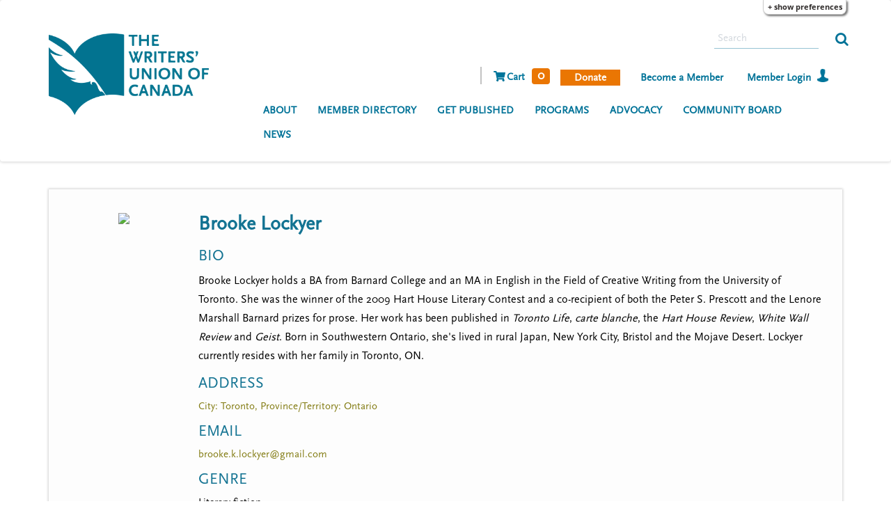

--- FILE ---
content_type: text/html; charset=UTF-8
request_url: https://writersunion.ca/member/Brooke-Lockyer
body_size: 8804
content:
<!DOCTYPE html>
<html  lang="en" dir="ltr" prefix="content: http://purl.org/rss/1.0/modules/content/  dc: http://purl.org/dc/terms/  foaf: http://xmlns.com/foaf/0.1/  og: http://ogp.me/ns#  rdfs: http://www.w3.org/2000/01/rdf-schema#  schema: http://schema.org/  sioc: http://rdfs.org/sioc/ns#  sioct: http://rdfs.org/sioc/types#  skos: http://www.w3.org/2004/02/skos/core#  xsd: http://www.w3.org/2001/XMLSchema# ">
  <head>
    <meta charset="utf-8" />
<meta name="Generator" content="Drupal 10 (https://www.drupal.org); Commerce 3" />
<meta name="MobileOptimized" content="width" />
<meta name="HandheldFriendly" content="true" />
<meta name="viewport" content="width=device-width, initial-scale=1.0" />
<link rel="icon" href="/sites/default/files/fsv.png" type="image/png" />
<link rel="canonical" href="https://writersunion.ca/member/brooke-lockyer" />
<link rel="shortlink" href="https://writersunion.ca/node/11294" />
<script>window.a2a_config=window.a2a_config||{};a2a_config.callbacks=[];a2a_config.overlays=[];a2a_config.templates={};</script>

    <title>Brooke Lockyer | The Writers&#039; Union of Canada</title>
    <link rel="stylesheet" media="all" href="/sites/default/files/css/css_S4ISDyFyJ8PYQL-bTa0RZLJ3889teARvzmofu_-Ni7I.css?delta=0&amp;language=en&amp;theme=twuc&amp;include=eJyVj1sKAyEMRTckuiSJGjsyaiQPhtl9pzBQaPvTrxxOyOUGSlGCeQa4wVemqS4RqSjDCpVh4EG8u0xjIGeMGVhj6pR3Cb9kTKZK84-DF7varRVr4Z6-zWrSrpzPhW440C1geFwNNwmFbUH3b-NtLku9yYbFiS3kenFos6mTUxRHSCDoDkyVeMT3u1_mCZUbc3w" />
<link rel="stylesheet" media="all" href="https://cdn.jsdelivr.net/npm/bootswatch@3.4.0/flatly/bootstrap.min.css" integrity="sha256-CCwnQYRYKsGEMsIylLw+4DAHd4rNnEN8WSHz4fqyoyM=" crossorigin="anonymous" />
<link rel="stylesheet" media="all" href="https://cdn.jsdelivr.net/npm/@unicorn-fail/drupal-bootstrap-styles@0.0.2/dist/3.1.1/7.x-3.x/drupal-bootstrap-flatly.min.css" integrity="sha512-pntjVa1hgIx0ENCCMsFMuonj+cGwznht38VcjnXtLt3s/Z87S042l44ALF/GNkVWLwuiS3yJorcrFY5OoDieHA==" crossorigin="anonymous" />
<link rel="stylesheet" media="all" href="https://cdn.jsdelivr.net/npm/@unicorn-fail/drupal-bootstrap-styles@0.0.2/dist/3.1.1/8.x-3.x/drupal-bootstrap-flatly.min.css" integrity="sha512-8edoI3Gu1hJq7tQLSe1VW+27O3m5uCuEBgxKeEILM5DwW4ScE5EYv9gESbN2NT/2XqvhtuPyH+FAo6gzFlpT4w==" crossorigin="anonymous" />
<link rel="stylesheet" media="all" href="https://cdn.jsdelivr.net/npm/@unicorn-fail/drupal-bootstrap-styles@0.0.2/dist/3.3.4/7.x-3.x/drupal-bootstrap-flatly.min.css" integrity="sha512-itD9dvxbHD0edWC4lJpESIiBUkj5OPOjk7lFGOcqSFeBtQmSyuXc1JUZK6uoTIl9jkEOSKrFYP+YhylfdcFBuA==" crossorigin="anonymous" />
<link rel="stylesheet" media="all" href="https://cdn.jsdelivr.net/npm/@unicorn-fail/drupal-bootstrap-styles@0.0.2/dist/3.3.4/8.x-3.x/drupal-bootstrap-flatly.min.css" integrity="sha512-6ay+wvjT46ZtmCtcZWBFq9npXuDyubkzy3uLrz3NNLKfDLpv7xQnxXUbehUaQeexHz39++yJQgrIys2mL8POTA==" crossorigin="anonymous" />
<link rel="stylesheet" media="all" href="https://cdn.jsdelivr.net/npm/@unicorn-fail/drupal-bootstrap-styles@0.0.2/dist/3.4.0/8.x-3.x/drupal-bootstrap-flatly.min.css" integrity="sha512-SW5ZTGaQkfpv2lu/z8HD1/+HLng6+kS5VWG+bsIYd9Gz9NsfWn6zeHfCxqR69iolO3qwZqOAIe4NgiO5NWis1w==" crossorigin="anonymous" />
<link rel="stylesheet" media="all" href="//cdnjs.cloudflare.com/ajax/libs/font-awesome/4.7.0/css/font-awesome.css" />
<link rel="stylesheet" media="all" href="//cdnjs.cloudflare.com/ajax/libs/font-awesome/5.15.3/css/all.min.css" />
<link rel="stylesheet" media="all" href="//cdn.datatables.net/1.11.4/css/jquery.dataTables.min.css" />
<link rel="stylesheet" media="all" href="/sites/default/files/css/css_OJrzkB5Y_mM4KBK2M46UOvJH5tGP76RBOp4P6QXLutA.css?delta=10&amp;language=en&amp;theme=twuc&amp;include=eJyVj1sKAyEMRTckuiSJGjsyaiQPhtl9pzBQaPvTrxxOyOUGSlGCeQa4wVemqS4RqSjDCpVh4EG8u0xjIGeMGVhj6pR3Cb9kTKZK84-DF7varRVr4Z6-zWrSrpzPhW440C1geFwNNwmFbUH3b-NtLku9yYbFiS3kenFos6mTUxRHSCDoDkyVeMT3u1_mCZUbc3w" />

    <script src="https://use.fontawesome.com/releases/v5.13.1/js/all.js" defer crossorigin="anonymous"></script>
<script src="https://use.fontawesome.com/releases/v5.13.1/js/v4-shims.js" defer crossorigin="anonymous"></script>

  </head>
  <body class="path-node page-node-type-member-directory has-glyphicons">
  <!-- This site is converting visitors into subscribers and customers with OptinMonster - https://optinmonster.com -->
<script>(function(d,u,ac){var s=d.createElement('script');s.type='text/javascript';s.src='https://a.omappapi.com/app/js/api.min.js';s.async=true;s.dataset.user=u;s.dataset.account=ac;d.getElementsByTagName('head')[0].appendChild(s);})(document,65524,73464);</script>
<!-- / https://optinmonster.com -->
    <a href="#main-content" class="visually-hidden focusable skip-link">
      Skip to main content
    </a>
    <div role="region" aria-label="Web Interface Settings"
  class="flc-prefsEditor-separatedPanel fl-prefsEditor-separatedPanel">
  <!-- This is the div that will contain the Preference Editor component. -->
  <div class="flc-slidingPanel-panel flc-prefsEditor-iframe"></div>
  <!-- This div is for the sliding panel that shows and hides the Preference Editor controls. -->
  <div class="fl-panelBar">
    <span class="fl-prefsEditor-buttons">
      <button id="reset" class="flc-prefsEditor-reset fl-prefsEditor-reset"><span class="fl-icon-undo"></span> Reset</button>
      <button id="show-hide" class="flc-slidingPanel-toggleButton fl-prefsEditor-showHide" aria-expanded="false"
        aria-label="Show or hide preference editor panel">
        Show/Hide
      </button>
    </span>
  </div>
</div>
<nav role="navigation" aria-label="Table Of Contents" class="flc-toc-tocContainer"></nav>
      <div class="dialog-off-canvas-main-canvas" data-off-canvas-main-canvas>
              <div class="hidden-md hidden-lg">  <div class="region region-mobile-top-bar">
    <nav
  role="navigation" aria-labelledby="block-useraccountmenu-menu"  id="block-useraccountmenu">
            <h2 class="sr-only" id="block-useraccountmenu-menu">User account menu</h2>

      
      <ul class="menu menu--account nav navbar-nav navbar-right">
                      <li class="first">
                                        <a href="/index.php/support-the-union" data-drupal-link-system-path="node/530">Donate</a>
              </li>
                      <li>
                                        <a href="/index.php/become-a-member" data-drupal-link-system-path="node/227">Become a Member</a>
              </li>
                      <li class="last">
                                        <a href="https://portal.writersunion.ca/">Member Login</a>
              </li>
        </ul>
  

  
  </div>
</div>
    <header class="navbar" id="navbar" role="banner">
      <div class="container">
        <div class="navbar-header">
            <div class="region region-navigation">
    <div class="row">
        <div class="col-sm-3">
      <a class="logo navbar-btn pull-left" href="/" title="Home" rel="home">
          <img src="/sites/default/files/logo.png" alt="Home" />
    </a>
  </div>

<div class="col-sm-9 nav_items">
<div class="search-block-form block block-search block-search-form-block" data-drupal-selector="search-block-form" id="block-searchform" role="search">
  
    
      <form action="/index.php/search/node" method="get" id="search-block-form" accept-charset="UTF-8">
  <div class="form-item js-form-item form-type-search js-form-type-search form-item-keys js-form-item-keys form-no-label form-group">
      <label for="edit-keys" class="control-label sr-only">Search</label>
  
  
  <div class="input-group"><input title="Enter the terms you wish to search for." data-drupal-selector="edit-keys" class="form-search form-control" placeholder="Search" type="search" id="edit-keys" name="keys" value="" size="15" maxlength="128" data-toggle="tooltip" /><span class="input-group-btn"><div class="twuc-captcha"></div><button type="submit" value="Search" class="button js-form-submit form-submit btn-primary btn icon-only"><span class="sr-only">Search</span><span class="icon glyphicon glyphicon-search" aria-hidden="true"></span></button></span></div>

  
  
  </div>
<div class="form-actions form-group js-form-wrapper form-wrapper" data-drupal-selector="edit-actions" id="edit-actions"></div>

</form>

  </div>
<nav
  role="navigation" aria-labelledby="block-twuc-account-menu-menu"  id="block-twuc-account-menu">
            <h2 class="sr-only" id="block-twuc-account-menu-menu">User account menu</h2>

      
      <ul class="menu menu--account nav navbar-nav navbar-right">
                      <li class="first">
                                        <a href="/index.php/support-the-union" data-drupal-link-system-path="node/530">Donate</a>
              </li>
                      <li>
                                        <a href="/index.php/become-a-member" data-drupal-link-system-path="node/227">Become a Member</a>
              </li>
                      <li class="last">
                                        <a href="https://portal.writersunion.ca/">Member Login</a>
              </li>
        </ul>
  

  <section id="block-cartbutton" class="block block-commerce-cart-blocks block-commerce-cart-blocks-button clearfix">
  
    

      
<div class="commerce-cart-block commerce-cart-block--type-button">
    <div class="float_right" style="">
  <div class="commerce-cart-block--summary cart_position">
    <a class="commerce-cart-block--link" href="/cart">
      <span class="commerce-cart-block--summary__icon"><i class="fa fa-shopping-cart"></i></span><b class="commerce-cart-block--summary__carttext">Cart</b>
      <span class="commerce-cart-block--summary__label">0</span>
    </a>
    </div>
  </div>

  </div>

  </section>

<section id="block-mainnavigation-3" class="block block-superfish block-superfishmain clearfix">
  
    

      
<ul id="superfish-main" class="menu sf-menu sf-main sf-horizontal sf-style-none" role="menu" aria-label="Menu">
  

  
  <li id="main-menu-link-content9969b495-89a5-4236-ab5e-02c200d04f33" class="sf-depth-1 sf-no-children sf-first" role="none">
    
          <a href="/about" class="sf-depth-1" role="menuitem">ABOUT</a>
    
    
    
    
      </li>


  
  <li id="main-menu-link-content1bd7c39d-c928-495f-b18b-e7523ae91998" class="sf-depth-1 sf-no-children" role="none">
    
          <a href="/member-directory" class="sf-depth-1" role="menuitem">MEMBER DIRECTORY</a>
    
    
    
    
      </li>


            
  <li id="main-menu-link-content1afd8c22-7be3-4810-ba39-aa34acc3da29" class="sf-depth-1 menuparent" role="none">
    
          <a href="/get-published" class="sf-depth-1 menuparent" role="menuitem" aria-haspopup="true" aria-expanded="false">GET PUBLISHED</a>
    
          <ul class="sf-multicolumn" role="menu">
      <li class="sf-multicolumn-wrapper " role="none">
    
    
              <ol role="menu">
      
      

                      
  <li id="main-menu-link-content25d458c3-9aff-4e35-a4d7-555b6b8f3f8b" class="sf-depth-2 sf-multicolumn-column menuparent sf-first sf-last" role="none">
        <div class="sf-multicolumn-column">
    
          <a href="/get-published" class="sf-depth-2 menuparent" role="menuitem" aria-haspopup="true" aria-expanded="false">Services Offered</a>
    
    
    
              <ol role="menu">
      
      

  
  <li id="main-menu-link-contentf5237d77-b995-4ba7-ba2d-8ace7ce347ef" class="sf-depth-3 sf-no-children sf-first" role="none">
    
          <a href="/writers-how-to-series" class="sf-depth-3" role="menuitem">Directory of Canadian Publishers &amp; Writers&#039; How-to Series</a>
    
    
    
    
      </li>


  
  <li id="main-menu-link-contentb7b32c9c-b8c9-49cc-87c2-41a825e65432" class="sf-depth-3 sf-no-children" role="none">
    
          <a href="/get-published/manuscript-evaluations" class="sf-depth-3" role="menuitem">Manuscript Evaluation Service</a>
    
    
    
    
      </li>


  
  <li id="main-menu-link-content364867a7-9d72-472a-af89-4cf0f06fac8c" class="sf-depth-3 sf-no-children" role="none">
    
          <a href="/ghostwriting-requests" class="sf-depth-3" role="menuitem">Hiring a ghostwriter</a>
    
    
    
    
      </li>


  
  <li id="main-menu-link-contentcde32c7c-3361-4f87-8c24-8320b490b846" class="sf-depth-3 sf-no-children" role="none">
    
          <a href="/get-published/literary-agents" class="sf-depth-3" role="menuitem">Literary Agents</a>
    
    
    
    
      </li>


  
  <li id="main-menu-link-contenta6e10ed3-3647-4673-ab94-c977208c0014" class="sf-depth-3 sf-no-children sf-last" role="none">
    
          <a href="/directory-of-resources" class="sf-depth-3" role="menuitem">Directory of Resources</a>
    
    
    
    
      </li>



              </ol>
      
    
    
        </div>
      </li>



              </ol>
      
    
          </li>
      </ul>
    
      </li>


            
  <li id="main-menu-link-contenteb052fc2-dd74-45a3-bb40-cc7982b857f6" class="sf-depth-1 menuparent" role="none">
    
          <a href="/programs-services" class="sf-depth-1 menuparent" role="menuitem" aria-haspopup="true" aria-expanded="false">PROGRAMS</a>
    
          <ul class="sf-multicolumn" role="menu">
      <li class="sf-multicolumn-wrapper " role="none">
    
    
              <ol role="menu">
      
      

                      
  <li id="main-menu-link-content20fde67f-371c-4cd2-8089-53d2ebc8fc80" class="sf-depth-2 sf-multicolumn-column menuparent sf-first" role="none">
        <div class="sf-multicolumn-column">
    
          <a href="/public-readings" class="sf-depth-2 menuparent" role="menuitem" aria-haspopup="true" aria-expanded="false">PUBLIC READINGS</a>
    
    
    
              <ol role="menu">
      
      

  
  <li id="main-menu-link-content626ee5f0-76cc-4cd2-aa08-7ddcfebb986b" class="sf-depth-3 sf-no-children sf-first" role="none">
    
          <a href="/national-public-readings-program" class="sf-depth-3" role="menuitem">National Public Readings Program</a>
    
    
    
    
      </li>



              </ol>
      
    
    
        </div>
      </li>


                      
  <li id="main-menu-link-content4c7e99e4-0fed-4c66-ab31-43ed5e483afe" class="sf-depth-2 sf-multicolumn-column menuparent" role="none">
        <div class="sf-multicolumn-column">
    
          <a href="/school-visits" class="sf-depth-2 menuparent" role="menuitem" aria-haspopup="true" aria-expanded="false">SCHOOL VISITS</a>
    
    
    
              <ol role="menu">
      
      

  
  <li id="main-menu-link-content5a35922c-14be-4a1d-83d4-861f54973322" class="sf-depth-3 sf-no-children sf-first" role="none">
    
          <a href="/ontario-writers-schools" class="sf-depth-3" role="menuitem">Ontario Writers-in-the-Schools</a>
    
    
    
    
      </li>


  
  <li id="main-menu-link-contentdcd42b4f-5c38-4f8c-a8ed-e607f67a955b" class="sf-depth-3 sf-no-children" role="none">
    
          <a href="/school-visits/wits-participating-authors" class="sf-depth-3" role="menuitem">Participating Authors</a>
    
    
    
    
      </li>


  
  <li id="main-menu-link-content688edc31-c48f-4f18-8b00-c68bd4ab1049" class="sf-depth-3 sf-no-children" role="none">
    
          <a href="/writersintheschools-programs-across-canada" class="sf-depth-3" role="menuitem">Writers-in-the-Schools Across Canada</a>
    
    
    
    
      </li>



              </ol>
      
    
    
        </div>
      </li>


                      
  <li id="main-menu-link-content2415ec53-1efe-4462-b37c-e5dbf04d3d70" class="sf-depth-2 sf-multicolumn-column menuparent" role="none">
        <div class="sf-multicolumn-column">
    
          <a href="/awards" class="sf-depth-2 menuparent" role="menuitem" aria-haspopup="true" aria-expanded="false">TWUC AWARDS</a>
    
    
    
              <ol role="menu">
      
      

  
  <li id="main-menu-link-content09a77790-0478-46d7-983a-e7278287af6f" class="sf-depth-3 sf-no-children sf-first" role="none">
    
          <a href="/danuta-gleed-literary-award" class="sf-depth-3" role="menuitem">Danuta Gleed Literary Award</a>
    
    
    
    
      </li>


  
  <li id="main-menu-link-content2cc64e7d-8b09-49f4-8e65-e5e1e8de514a" class="sf-depth-3 sf-no-children" role="none">
    
          <a href="/short-prose-competition" class="sf-depth-3" role="menuitem">Short Prose Competition for Emerging Writers</a>
    
    
    
    
      </li>


  
  <li id="main-menu-link-contentcd2c4a0c-2e0e-44cc-9baa-3a014d6be0bb" class="sf-depth-3 sf-no-children" role="none">
    
          <a href="/freedom-read-award" class="sf-depth-3" role="menuitem">Freedom to Read Award</a>
    
    
    
    
      </li>


  
  <li id="main-menu-link-content5eaec9e2-35f8-45f6-82a5-ccb72c4a0a99" class="sf-depth-3 sf-no-children sf-last" role="none">
    
          <a href="/graeme-gibson-award" class="sf-depth-3" role="menuitem">Graeme Gibson Award</a>
    
    
    
    
      </li>



              </ol>
      
    
    
        </div>
      </li>


                      
  <li id="main-menu-link-content61518b03-a28e-4a48-bfa9-714d93130ecf" class="sf-depth-2 sf-multicolumn-column menuparent sf-last" role="none">
        <div class="sf-multicolumn-column">
    
          <a href="/webinars" class="sf-depth-2 menuparent" role="menuitem" aria-haspopup="true" aria-expanded="false">WEBINARS</a>
    
    
    
              <ol role="menu">
      
      

  
  <li id="main-menu-link-contentea658596-7877-4201-b4b5-c179ff43e2a1" class="sf-depth-3 sf-no-children sf-first" role="none">
    
          <a href="/bipoc-writers-connect" class="sf-depth-3" role="menuitem">BIPOC WRITERS CONNECT</a>
    
    
    
    
      </li>


  
  <li id="main-menu-link-contentc7a241a8-a268-4320-8c81-eb2c09a54400" class="sf-depth-3 sf-no-children" role="none">
    
          <a href="/mentorship-microgrants" class="sf-depth-3" role="menuitem">MENTORSHIP MICROGRANTS</a>
    
    
    
    
      </li>


  
  <li id="main-menu-link-contentd7a4ea74-8cd5-482b-b370-14f07456b63d" class="sf-depth-3 sf-no-children sf-last" role="none">
    
          <a href="https://writersunion.ca/creating-mentorship-for-deaf-and-disabled-writers" class="sf-depth-3 sf-external" role="menuitem">CREATING MENTORSHIP</a>
    
    
    
    
      </li>



              </ol>
      
    
    
        </div>
      </li>



              </ol>
      
    
          </li>
      </ul>
    
      </li>


  
  <li id="main-menu-link-content43ce250d-cc5a-4b12-aa89-293c445d6b72" class="sf-depth-1 sf-no-children" role="none">
    
          <a href="/advocacy" class="sf-depth-1" role="menuitem">ADVOCACY</a>
    
    
    
    
      </li>


  
  <li id="main-menu-link-content80ae1603-df81-4d92-bc36-8c095d18bbaa" class="sf-depth-1 sf-no-children" role="none">
    
          <a href="/community-board" class="sf-depth-1" role="menuitem">COMMUNITY BOARD</a>
    
    
    
    
      </li>


  
  <li id="main-menu-link-content048ed032-b46a-4a45-9e5f-307c611bb9d3" class="sf-depth-1 sf-no-children" role="none">
    
          <a href="/news" class="sf-depth-1" role="menuitem">NEWS</a>
    
    
    
    
      </li>


</ul>

  </section>


        </div>
    </div>
  </div>

          <button type="button" class="navbar-toggle responsive_menu" data-toggle="collapse" data-target="#navbar-collapse">
            <span class="sr-only">Toggle navigation</span>
            <span class="icon-bar"></span>
            <span class="icon-bar"></span>
            <span class="icon-bar"></span>
          </button>
        </div>

                    <div id="navbar-collapse" class="navbar-collapse collapse">
            <div class="region region-navigation-collapsible">
    <div class="search-block-form block block-search block-search-form-block" data-drupal-selector="search-block-form-2" id="block-searchform-2" role="search">
  
    
      <form action="/index.php/search/node" method="get" id="search-block-form--2" accept-charset="UTF-8">
  <div class="form-item js-form-item form-type-search js-form-type-search form-item-keys js-form-item-keys form-no-label form-group">
      <label for="edit-keys--2" class="control-label sr-only">Search</label>
  
  
  <div class="input-group"><input title="Enter the terms you wish to search for." data-drupal-selector="edit-keys" class="form-search form-control" placeholder="Search" type="search" id="edit-keys--2" name="keys" value="" size="15" maxlength="128" data-toggle="tooltip" /><span class="input-group-btn"><div class="twuc-captcha"></div><button type="submit" value="Search" class="button js-form-submit form-submit btn-primary btn icon-only"><span class="sr-only">Search</span><span class="icon glyphicon glyphicon-search" aria-hidden="true"></span></button></span></div>

  
  
  </div>
<div class="form-actions form-group js-form-wrapper form-wrapper" data-drupal-selector="edit-actions" id="edit-actions--2"></div>

</form>

  </div>
<nav role="navigation" aria-labelledby="block-mainnavigation-menu" id="block-mainnavigation">
            
  <h2 class="visually-hidden" id="block-mainnavigation-menu">Main navigation</h2>
  

        
      <ul class="menu menu--main nav navbar-nav navbar-right">
                      <li class="first">
                                        <a href="/index.php/about" data-drupal-link-system-path="node/225">ABOUT</a>
              </li>
                      <li>
                                        <a href="/index.php/member-directory" data-drupal-link-system-path="member-directory">MEMBER DIRECTORY</a>
              </li>
                      <li class="expanded dropdown">
                                                                    <a href="/index.php/get-published" class="dropdown-toggle" data-toggle="dropdown" data-drupal-link-system-path="node/228">GET PUBLISHED <span class="caret"></span></a>
                        <ul class="dropdown-menu">
                      <li class="expanded dropdown first last">
                                        <a href="/index.php/get-published" data-drupal-link-system-path="node/228">Services Offered</a>
                        <ul class="dropdown-menu">
                      <li class="first">
                                        <a href="/index.php/writers-how-to-series" data-drupal-link-system-path="node/466">Directory of Canadian Publishers &amp; Writers&#039; How-to Series</a>
              </li>
                      <li>
                                        <a href="/index.php/get-published/manuscript-evaluations" data-drupal-link-system-path="node/13">Manuscript Evaluation Service</a>
              </li>
                      <li>
                                        <a href="/index.php/ghostwriting-requests" data-drupal-link-system-path="node/11693">Hiring a ghostwriter</a>
              </li>
                      <li>
                                        <a href="/index.php/get-published/literary-agents" data-drupal-link-system-path="node/14">Literary Agents</a>
              </li>
                      <li class="last">
                                        <a href="/index.php/directory-of-resources" data-drupal-link-system-path="node/134">Directory of Resources</a>
              </li>
        </ul>
  
              </li>
        </ul>
  
              </li>
                      <li class="expanded dropdown">
                                                                    <a href="/index.php/programs-services" class="dropdown-toggle" data-toggle="dropdown" data-drupal-link-system-path="node/229">PROGRAMS <span class="caret"></span></a>
                        <ul class="dropdown-menu">
                      <li class="expanded dropdown first">
                                        <a href="/index.php/public-readings" data-drupal-link-system-path="node/16">PUBLIC READINGS</a>
                        <ul class="dropdown-menu">
                      <li class="first last">
                                        <a href="/index.php/national-public-readings-program" data-drupal-link-system-path="node/17">National Public Readings Program</a>
              </li>
        </ul>
  
              </li>
                      <li class="expanded dropdown">
                                        <a href="/index.php/school-visits" data-drupal-link-system-path="node/20">SCHOOL VISITS</a>
                        <ul class="dropdown-menu">
                      <li class="first">
                                        <a href="/index.php/ontario-writers-schools" data-drupal-link-system-path="node/545">Ontario Writers-in-the-Schools</a>
              </li>
                      <li>
                                        <a href="/index.php/school-visits/wits-participating-authors" data-drupal-link-system-path="school-visits/wits-participating-authors">Participating Authors</a>
              </li>
                      <li class="last">
                                        <a href="/index.php/writersintheschools-programs-across-canada" data-drupal-link-system-path="node/747">Writers-in-the-Schools Across Canada</a>
              </li>
        </ul>
  
              </li>
                      <li class="expanded dropdown">
                                        <a href="/index.php/awards" data-drupal-link-system-path="node/142">TWUC AWARDS</a>
                        <ul class="dropdown-menu">
                      <li class="first">
                                        <a href="/index.php/danuta-gleed-literary-award" data-drupal-link-system-path="node/23">Danuta Gleed Literary Award</a>
              </li>
                      <li>
                                        <a href="/index.php/short-prose-competition" data-drupal-link-system-path="node/24">Short Prose Competition for Emerging Writers</a>
              </li>
                      <li>
                                        <a href="/index.php/freedom-read-award" data-drupal-link-system-path="node/528">Freedom to Read Award</a>
              </li>
                      <li class="last">
                                        <a href="/index.php/graeme-gibson-award" data-drupal-link-system-path="node/26">Graeme Gibson Award</a>
              </li>
        </ul>
  
              </li>
                      <li class="expanded dropdown last">
                                        <a href="/index.php/webinars" data-drupal-link-system-path="node/448">WEBINARS</a>
                        <ul class="dropdown-menu">
                      <li class="first">
                                        <a href="/index.php/bipoc-writers-connect" data-drupal-link-system-path="node/141">BIPOC WRITERS CONNECT</a>
              </li>
                      <li>
                                        <a href="/index.php/mentorship-microgrants" data-drupal-link-system-path="node/990">MENTORSHIP MICROGRANTS</a>
              </li>
                      <li class="last">
                                        <a href="https://writersunion.ca/creating-mentorship-for-deaf-and-disabled-writers">CREATING MENTORSHIP</a>
              </li>
        </ul>
  
              </li>
        </ul>
  
              </li>
                      <li>
                                        <a href="/index.php/advocacy" data-drupal-link-system-path="node/226">ADVOCACY</a>
              </li>
                      <li>
                                        <a href="/index.php/community-board" data-drupal-link-system-path="community-board">COMMUNITY BOARD</a>
              </li>
                      <li class="last">
                                        <a href="/index.php/news" data-drupal-link-system-path="news">NEWS</a>
              </li>
        </ul>
  

  </nav>

  </div>

        </div>
                    </div>
          </header>
    <div role="main" class="main-container js-quickedit-main-content">
      <div class="container">
  
            
            
                  <section>

                                      <div class="highlighted">  <div class="region region-highlighted">
    <div data-drupal-messages-fallback class="hidden"></div>

  </div>
</div>
                  
                
                          <a id="main-content"></a>
            <div class="region region-content">
    <article data-history-node-id="11294" about="/member/brooke-lockyer" class="member-directory full clearfix">

  
    

  
  <div class="content">
    <div class="section-my-public-profile">
    <div class="row public-profile-body">
      <div class="col-md-2">
        <div class="profile-pic-image-section">
                                                      <img src="https://portal.writersunion.ca/sites/default/files/styles/public_profile/public/2023-03/AWxBLockyer_009.jpg"  class="img-responsive public-profile-profile-image">
            
                  </div>
      </div>

     <div class="col-md-10 profile-information-section">
        <div class="row">
          <div class="col-md-12 name-section">
            Brooke Lockyer
          </div>
        </div>

                <div class="row">
          <div class="col-md-12 profile-information-label">
            BIO
          </div>
          <div class="col-md-12">
            
  <div class="field field--name-field-biography field--type-text-long field--label-above">
    <div class="field--label">Biography</div>
              <div class="field--item"><p>Brooke Lockyer holds a BA from Barnard College and an MA in English in the Field of Creative Writing from the University of Toronto. She was the winner of the 2009 Hart House Literary Contest and a co-recipient of both the Peter S. Prescott and the Lenore Marshall Barnard prizes for prose. Her work has been published in <em>Toronto Life</em>, <em>carte blanche</em>, the <em>Hart House Review</em>, <em>White Wall Review</em> and <em>Geist</em>. Born in Southwestern Ontario, she's lived in rural Japan, New York City, Bristol and the Mojave Desert. Lockyer currently resides with her family in Toronto, ON.</p>
</div>
          </div>

          </div>
        </div>
        
                <div class="row">
          <div class="col-md-12 profile-information-label">
            ADDRESS
          </div>
          <div class="col-md-12 address-section" >
                                            City: Toronto,
                                                          Province/Territory:   Ontario
                        </div>
        </div>
                <div class="row">
          <div class="col-md-12 profile-information-label">
            EMAIL
          </div>
          <div class="col-md-12 email-section" >
                      brooke.k.lockyer@gmail.com
                    </div>
        </div>
                <div class="row">
          <div class="col-md-12 profile-information-label">
            GENRE
          </div>
          <div class="col-md-12">
            Literary fiction
          </div>
        </div>
                        <div class="row">
          <div class="col-md-12 profile-information-label">
            LANGUAGES
          </div>
          <div class="col-md-12">
            English
          </div>
        </div>
        
                <div class="row">
          <div class="col-md-12 profile-information-label">
            PUBLICATIONS
          </div>

          <div class="col-md-12">
                            
  <div class="field field--name-field-publications field--type-entity-reference-revisions field--label-above">
    <div class="field--label">Publications</div>
          <div class="field--items">
              <div class="field--item">  <div class="paragraph paragraph--type--public-profile-publications-sect paragraph--view-mode--default">
          
  <div class="field field--name-field-title field--type-string field--label-inline">
    <div class="field--label">Title</div>
              <div class="field--item">Burr</div>
          </div>

  <div class="field field--name-field-publisher field--type-string field--label-inline">
    <div class="field--label">Publisher</div>
              <div class="field--item">Nightwood Editions</div>
          </div>

  <div class="field field--name-field-year field--type-string field--label-inline">
    <div class="field--label">Year</div>
              <div class="field--item">2023</div>
          </div>

      </div>
</div>
              </div>
      </div>

                      </div>

        </div>
        
        
                <div class="row">
          <div class="col-md-12 profile-information-label">
            LINKS
          </div>
          <div class="col-md-12 link-details">
                
  <div class="field field--name-field-links field--type-link field--label-above">
    <div class="field--label">Links</div>
          <div class="field--items">
              <div class="field--item"><a href="https://brookelockyer.com">Website</a></div>
              </div>
      </div>

          </div>
        </div>
        
                <div class="row">
          <div class="col-md-12 profile-information-label parent_lable">
            PUBLIC PRESENTATIONS AND WORKSHOPS
          </div>
                    <div class="col-md-12 profile-information-label">
            Presentation details
          </div>
          <div class="col-md-12 presentation-details">
                                    <div class="col-md-12 ">
              <div class="col-md-3 left-label">
              Presentation Genre
              </div>
              <div class="col-md-9">
              Literary Fiction
              </div>
            </div>
                                                                      </div>
                            </div>
        
                <div class="row">
                            </div>
                                <div class="row">
          <div class="col-md-12 profile-information-label">
            Programs &amp; Interests
          </div>
           <div class="presentation-details col-md-12">
                        <div class="col-md-12">
              <div class="col-md-7 left-label">
                Interested in participating Union’s Ontario Writers-in-the-Schools program:
              </div>
              <div class="col-md-5">
              
  <div class="field field--name-field-all-members-are-elig field--type-list-string field--label-above">
    <div class="field--label">All members are eligible for the Union’s Ontario Writers-in-the-Schools program. Are you interested in participating in this pro</div>
              <div class="field--item">Yes</div>
          </div>

              </div>
            </div>
                      </div>
          <div class="presentation-details col-md-12">
                        <div class="col-md-12">
              <div class="col-md-7 left-label">
                Interested in participating in the Northern Ontario WITS program:
              </div>
              <div class="col-md-5">
                
  <div class="field field--name-field-the-union-s-northern-ontar field--type-list-string field--label-above">
    <div class="field--label">The Union’s Northern Ontario Writers-in-the-Schools program funds in-person visits to northern Ontario schools when possible. Ar</div>
              <div class="field--item">Yes</div>
          </div>

              </div>
            </div>
                      </div>
          <div class="presentation-details col-md-12">
                      </div>
        </div>
             </div>
    </div>
  </div>

  </div>

</article>

  </div>

              </section>

                </div>
  </div>
      <div class="footer_links" role="contentinfo">
      <div class="container">
        <div class="row">
          <div class="col-md-8">
              <div class="region region-footer-menu">
    <nav role="navigation" aria-labelledby="block-footermenu-menu" id="block-footermenu">
            
  <h2 class="visually-hidden" id="block-footermenu-menu">Footer menu</h2>
  

        
      <ul class="menu menu--footer-menu nav navbar-nav">
                      <li class="first">
                                        <a href="/index.php/equity-policy" data-drupal-link-system-path="node/2">EQUITY POLICY</a>
              </li>
                      <li>
                                        <a href="/index.php/accessibility" data-drupal-link-system-path="node/3">ACCESSIBILITY</a>
              </li>
                      <li>
                                        <a href="/index.php/contact-us" data-drupal-link-system-path="node/4">CONTACT US </a>
              </li>
                      <li>
                                        <a href="/index.php/privacy-policy" data-drupal-link-system-path="node/5">PRIVACY POLICY </a>
              </li>
                      <li class="last">
                                        <a href="/index.php/supporters" data-drupal-link-system-path="node/6">SUPPORTERS</a>
              </li>
        </ul>
  

  </nav>

  </div>

          </div>
          <div class="col-md-4 ss_nav">
            <div class="follow_text">Follow Us:</div>   <div class="region region-social-links">
    <nav role="navigation" aria-labelledby="block-sociallinks-menu" id="block-sociallinks">
            
  <h2 class="visually-hidden" id="block-sociallinks-menu">Social Links</h2>
  

        
      <ul class="menu menu--social-links nav">
                      <li aria-label="facebook" class="first">
                                        <a href="https://www.facebook.com/thewritersunionofcanada"><i class="fa fa-facebook" aria-hidden="true"></i></a>
              </li>
                      <li aria-label="Instagram">
                                        <a href="https://www.instagram.com/thewritersunionofcanada/"><i class="fa fa-instagram" aria-hidden="true"></i></a>
              </li>
                      <li aria-label="linkedin" class="last">
                                        <a href="https://www.linkedin.com/company/the-writers-union-of-canada/"><i class="fa fa-linkedin" aria-hidden="true"></i></a>
              </li>
        </ul>
  

  </nav>

  </div>

          </div>
        </div>
      </div>
    </div>
      <div class="footer_middle" role="contentinfo">
      <div class="container">
        <div class="row">
          <div class="col-md-12">
              <div class="region region-footer-middle">
    <section id="block-footermiddlesection" class="block block-block-content block-block-contenta63b3bcf-5588-4252-99e0-6df81e7ee660 clearfix">
  
    

      
            <div class="field field--name-body field--type-text-with-summary field--label-hidden field--item"><p class="text-align-center">We gratefully acknowledge&nbsp;funding support from the Canada Council for the Arts, the&nbsp;Ontario Arts Council, and the Government of Ontario.</p><p class="text-align-center">&nbsp;</p><div class="row three-col"><div class="col-4 col-sm-4 col-md-4 col-first"><p>​​​​​​<img src="/sites/default/files/inline-images/CCA_RGB_white_e.png" data-entity-uuid="4acffb43-caea-460e-855a-56a46cd3054f" data-entity-type="file" alt="Canada Council for the Arts logo" width="325" height="60" class="align-right" loading="lazy"></p></div><div class="col-4 col-sm-4 col-md-4 col-second"><img src="/sites/default/files/inline-images/OAC_Logo_white.png" data-entity-uuid="8ea10941-5b29-40d1-8bd6-824f7ed4e264" data-entity-type="file" alt="Ontario Arts Council logo" width="247" height="69" class="align-center" loading="lazy"></div><div class="col-4 col-sm-4 col-md-4 col-third"><p><img src="/sites/default/files/inline-images/ON_REV_LOGO_WHITE_RGB.png" data-entity-uuid="181d12cf-aaee-4879-8fd1-a1b197a7cde0" data-entity-type="file" alt="Province of Ontario logo" width="169" height="68" class="align-left" loading="lazy"></p></div></div><p>&nbsp;</p><p>The Writers’ Union of Canada does not endorse or recommend any commercial products, processes, or services.</p><section data-quickedit-entity-id="block_content/3" data-quickedit-entity-instance-id="0" id="block-copyright"><p>Copyright © 2026 The Writers’ Union of Canada |&nbsp;Charitable Number: 105261341RR0001</p></section></div>
      
  </section>


  </div>

          </div>
        </div>
      </div>
    </div>
  
  </div>

    
    <script type="application/json" data-drupal-selector="drupal-settings-json">{"path":{"baseUrl":"\/","pathPrefix":"","currentPath":"node\/11294","currentPathIsAdmin":false,"isFront":false,"currentLanguage":"en"},"pluralDelimiter":"\u0003","suppressDeprecationErrors":true,"bootstrap":{"forms_has_error_value_toggle":1,"modal_animation":1,"modal_backdrop":"true","modal_focus_input":1,"modal_keyboard":1,"modal_select_text":1,"modal_show":1,"modal_size":"","popover_enabled":1,"popover_animation":1,"popover_auto_close":1,"popover_container":"body","popover_content":"","popover_delay":"0","popover_html":0,"popover_placement":"right","popover_selector":"","popover_title":"","popover_trigger":"click","tooltip_enabled":1,"tooltip_animation":1,"tooltip_container":"body","tooltip_delay":"0","tooltip_html":0,"tooltip_placement":"auto left","tooltip_selector":"","tooltip_trigger":"hover"},"ajaxTrustedUrl":{"\/index.php\/search\/node":true},"superfish":{"superfish-main":{"id":"superfish-main","sf":{"animation":{"opacity":"show"},"speed":"fast","autoArrows":true,"dropShadows":true},"plugins":{"supposition":true}}},"modulePath":"\/modules\/contrib\/fluidui","translationsDirectory":"\/sites\/default\/files\/fluidui-translations\/","user":{"uid":0,"permissionsHash":"72dae6e5a4b7cdf524c1738df33ec1f884c3ed9ab1abc4fd62146b58ece2257f"}}</script>
<script src="/sites/default/files/js/js_x9rgeaERieIRvYmSU1mMcUrbs6SR6Q6TIhwvo7ukj4I.js?scope=footer&amp;delta=0&amp;language=en&amp;theme=twuc&amp;include=[base64]"></script>
<script src="https://static.addtoany.com/menu/page.js" defer></script>
<script src="/sites/default/files/js/js_cIsuKHK2c3V-MoxJ5lhp-JLvdWd1pC_qzE322DrS0A8.js?scope=footer&amp;delta=2&amp;language=en&amp;theme=twuc&amp;include=[base64]"></script>
<script src="https://cdn.jsdelivr.net/npm/entreprise7pro-bootstrap@3.4.8/dist/js/bootstrap.min.js" integrity="sha256-3XV0ZwG+520tCQ6I0AOlrGAFpZioT/AyPuX0Zq2i8QY=" crossorigin="anonymous"></script>
<script src="//cdnjs.cloudflare.com/ajax/libs/jquery-validate/1.19.3/jquery.validate.min.js"></script>
<script src="//cdn.datatables.net/1.11.4/js/jquery.dataTables.min.js"></script>
<script src="//challenges.cloudflare.com/turnstile/v0/api.js?onload=_turnstileCb"></script>
<script src="/sites/default/files/js/js_cwuYUPwFSMvDX9oNwbPlF_rLEQWzKH4YNCXr8hL_m-g.js?scope=footer&amp;delta=7&amp;language=en&amp;theme=twuc&amp;include=[base64]"></script>

  </body>
</html>


--- FILE ---
content_type: text/css
request_url: https://writersunion.ca/sites/default/files/css/css_S4ISDyFyJ8PYQL-bTa0RZLJ3889teARvzmofu_-Ni7I.css?delta=0&language=en&theme=twuc&include=eJyVj1sKAyEMRTckuiSJGjsyaiQPhtl9pzBQaPvTrxxOyOUGSlGCeQa4wVemqS4RqSjDCpVh4EG8u0xjIGeMGVhj6pR3Cb9kTKZK84-DF7varRVr4Z6-zWrSrpzPhW440C1geFwNNwmFbUH3b-NtLku9yYbFiS3kenFos6mTUxRHSCDoDkyVeMT3u1_mCZUbc3w
body_size: 8187
content:
/* @license GPL-2.0-or-later https://www.drupal.org/licensing/faq */
html{font-family:sans-serif;-ms-text-size-adjust:100%;-webkit-text-size-adjust:100%;}body{margin:0;}article,aside,details,figcaption,figure,footer,header,main,menu,nav,section,summary{display:block;}audio,canvas,progress,video{display:inline-block;}audio:not([controls]){display:none;height:0;}progress{vertical-align:baseline;}template,[hidden]{display:none;}a{background-color:transparent;-webkit-text-decoration-skip:objects;}a:active,a:hover{outline-width:0;}abbr[title]{border-bottom:none;text-decoration:underline;text-decoration:underline dotted;}b,strong{font-weight:inherit;}b,strong{font-weight:bolder;}dfn{font-style:italic;}h1{font-size:2em;margin:0.67em 0;}mark{background-color:#ff0;color:#000;}small{font-size:80%;}sub,sup{font-size:75%;line-height:0;position:relative;vertical-align:baseline;}sub{bottom:-0.25em;}sup{top:-0.5em;}img{border-style:none;}svg:not(:root){overflow:hidden;}code,kbd,pre,samp{font-family:monospace,monospace;font-size:1em;}figure{margin:1em 40px;}hr{box-sizing:content-box;height:0;overflow:visible;}button,input,select,textarea{font:inherit;margin:0;}optgroup{font-weight:bold;}button,input{overflow:visible;}button,select{text-transform:none;}button,html [type="button"],[type="reset"],[type="submit"]{-webkit-appearance:button;}button::-moz-focus-inner,[type="button"]::-moz-focus-inner,[type="reset"]::-moz-focus-inner,[type="submit"]::-moz-focus-inner{border-style:none;padding:0;}button:-moz-focusring,[type="button"]:-moz-focusring,[type="reset"]:-moz-focusring,[type="submit"]:-moz-focusring{outline:1px dotted ButtonText;}fieldset{border:1px solid #c0c0c0;margin:0 2px;padding:0.35em 0.625em 0.75em;}legend{box-sizing:border-box;color:inherit;display:table;max-width:100%;padding:0;white-space:normal;}textarea{overflow:auto;}[type="checkbox"],[type="radio"]{box-sizing:border-box;padding:0;}[type="number"]::-webkit-inner-spin-button,[type="number"]::-webkit-outer-spin-button{height:auto;}[type="search"]{-webkit-appearance:textfield;outline-offset:-2px;}[type="search"]::-webkit-search-cancel-button,[type="search"]::-webkit-search-decoration{-webkit-appearance:none;}::-webkit-input-placeholder{color:inherit;opacity:0.54;}::-webkit-file-upload-button{-webkit-appearance:button;font:inherit;}
.fl-focus:focus,.fl-focus :focus{outline:2px solid black;}.fl-force-right{float:right;}.fl-force-left{float:left;}.fl-centered{display:block;margin-left:auto;margin-right:auto;}.fl-clearfix::before,.fl-clearfix::after{content:"";display:table;}.fl-clearfix::after{clear:both;}.fl-hidden{display:none !important;visibility:hidden;}.fl-hidden-invisible{visibility:hidden;}.fl-hidden-accessible{border:0;clip:rect(0 0 0 0);clip-path:inset(50%);height:1px;margin:-1px;overflow:hidden;padding:0;position:absolute;white-space:nowrap;width:1px;}.fl-hidden-accessible.fl-focus:active,.fl-hidden-accessible.fl-focus:focus{clip:auto;height:auto;margin:0;overflow:visible;position:static;width:auto;}
.fl-blocking-font{--fl-font-family:"Open Sans Variable"}@font-face{font-family:"OpenDyslexic";font-style:normal;font-weight:normal;src:url(/modules/contrib/fluidui/infusion/src/lib/opendyslexic/fonts/opendyslexic-latin-400-normal.woff2)}@font-face{font-family:"OpenDyslexic";font-style:normal;font-weight:700;src:url(/modules/contrib/fluidui/infusion/src/lib/opendyslexic/fonts/opendyslexic-latin-700-normal.woff2)}@font-face{font-family:"OpenDyslexic";font-style:italic;font-weight:normal;src:url(/modules/contrib/fluidui/infusion/src/lib/opendyslexic/fonts/opendyslexic-latin-400-italic.woff2)}@font-face{font-family:"OpenDyslexic";font-style:italic;font-weight:700;src:url(/modules/contrib/fluidui/infusion/src/lib/opendyslexic/fonts/opendyslexic-latin-700-italic.woff2)}@font-face{font-family:"Atkinson Hyperlegible";font-style:normal;font-weight:normal;src:url(/modules/contrib/fluidui/infusion/src/lib/atkinson-hyperlegible/fonts/atkinson-hyperlegible-latin-400-normal.woff2)}@font-face{font-family:"Atkinson Hyperlegible";font-style:normal;font-weight:700;src:url(/modules/contrib/fluidui/infusion/src/lib/atkinson-hyperlegible/fonts/atkinson-hyperlegible-latin-700-normal.woff2)}@font-face{font-family:"Atkinson Hyperlegible";font-style:italic;font-weight:normal;src:url(/modules/contrib/fluidui/infusion/src/lib/atkinson-hyperlegible/fonts/atkinson-hyperlegible-latin-400-italic.woff2)}@font-face{font-family:"Atkinson Hyperlegible";font-style:italic;font-weight:700;src:url(/modules/contrib/fluidui/infusion/src/lib/atkinson-hyperlegible/fonts/atkinson-hyperlegible-latin-700-italic.woff2)}.fl-font-arial{--fl-font-family:Arial}.fl-font-system-ui{--fl-font-family:system-ui}.fl-font-verdana{--fl-font-family:Verdana}.fl-font-times{--fl-font-family:Georgia,Times,Times New Roman,serif}.fl-font-comic-sans{--fl-font-family:Comic Sans MS,sans-serif}.fl-font-open-dyslexic{--fl-font-family:OpenDyslexic,sans-serif}.fl-font-atkinson-hyperlegible{--fl-font-family:Atkinson Hyperlegible,sans-serif}.fl-font-atkinson-hyperlegible:not([class*=icon]),.fl-font-atkinson-hyperlegible *:not([class*=icon]),.fl-font-open-dyslexic:not([class*=icon]),.fl-font-open-dyslexic *:not([class*=icon]),.fl-font-comic-sans:not([class*=icon]),.fl-font-comic-sans *:not([class*=icon]),.fl-font-times:not([class*=icon]),.fl-font-times *:not([class*=icon]),.fl-font-verdana:not([class*=icon]),.fl-font-verdana *:not([class*=icon]),.fl-font-system-ui:not([class*=icon]),.fl-font-system-ui *:not([class*=icon]),.fl-font-arial:not([class*=icon]),.fl-font-arial *:not([class*=icon]){font-family:var(--fl-font-family) !important}.fl-blocking-theme{--fl-fgColor:initial;--fl-bgColor:initial;--fl-linkColor:initial;--fl-linkFgColor:initial;--fl-linkBgColor:initial;--fl-disabledColor:initial;--fl-disabledFgColor:initial;--fl-disabledBgColor:initial;--fl-selectedFgColor:initial;--fl-selectedBgColor:initial;--fl-buttonFgColor:initial;--fl-buttonBgColor:initial}.fl-theme-bw{--_fl-fgColor:#000;--_fl-bgColor:#fff;--_fl-linkFgColor:#000;--_fl-linkBgColor:#fff;--_fl-disabledFgColor:#000;--_fl-disabledBgColor:#fff;--_fl-selectedFgColor:#fff;--_fl-selectedBgColor:#000;--_fl-buttonFgColor:#000;--_fl-buttonBgColor:#fff}.fl-theme-wb{--_fl-fgColor:#fff;--_fl-bgColor:#000;--_fl-linkFgColor:#fff;--_fl-linkBgColor:#000;--_fl-disabledFgColor:#fff;--_fl-disabledBgColor:#000;--_fl-selectedFgColor:#000;--_fl-selectedBgColor:#fff;--_fl-buttonFgColor:#fff;--_fl-buttonBgColor:#000}.fl-theme-yb{--_fl-fgColor:#ff0;--_fl-bgColor:#000;--_fl-linkFgColor:#ff0;--_fl-linkBgColor:#000;--_fl-disabledFgColor:#ff0;--_fl-disabledBgColor:#000;--_fl-selectedFgColor:#000;--_fl-selectedBgColor:#ff0;--_fl-buttonFgColor:#ff0;--_fl-buttonBgColor:#000}.fl-theme-by{--_fl-fgColor:#000;--_fl-bgColor:#ff0;--_fl-linkFgColor:#000;--_fl-linkBgColor:#ff0;--_fl-disabledFgColor:#000;--_fl-disabledBgColor:#ff0;--_fl-selectedFgColor:#ff0;--_fl-selectedBgColor:#000;--_fl-buttonFgColor:#000;--_fl-buttonBgColor:#ff0}.fl-theme-lgdg{--_fl-fgColor:#bdbdbb;--_fl-bgColor:#555;--_fl-linkFgColor:#bdbdbb;--_fl-linkBgColor:#555;--_fl-disabledFgColor:#bdbdbb;--_fl-disabledBgColor:#555;--_fl-selectedFgColor:#555;--_fl-selectedBgColor:#bdbdbb;--_fl-buttonFgColor:#bdbdbb;--_fl-buttonBgColor:#555}.fl-theme-gd{--_fl-fgColor:#888;--_fl-bgColor:#222;--_fl-linkFgColor:#8080ff;--_fl-linkBgColor:#222;--_fl-disabledFgColor:#c00;--_fl-disabledBgColor:#000;--_fl-selectedFgColor:#fff;--_fl-selectedBgColor:#008000;--_fl-buttonFgColor:#fff;--_fl-buttonBgColor:#000}.fl-theme-gw{--_fl-fgColor:#6c6c6c;--_fl-bgColor:#fff;--_fl-linkFgColor:#66c;--_fl-linkBgColor:#fff;--_fl-disabledFgColor:#933;--_fl-disabledBgColor:#fff;--_fl-selectedFgColor:#fff;--_fl-selectedBgColor:#404080;--_fl-buttonFgColor:#000;--_fl-buttonBgColor:#fff}.fl-theme-bbr{--_fl-fgColor:#000;--_fl-bgColor:#b96;--_fl-linkFgColor:#009;--_fl-linkBgColor:#b96;--_fl-disabledFgColor:#600000;--_fl-disabledBgColor:#ffd18a;--_fl-selectedFgColor:#fff;--_fl-selectedBgColor:#000070;--_fl-buttonFgColor:#000;--_fl-buttonBgColor:#ffd18a}[class*=fl-theme]:not(.fl-theme-prefsEditor-default){--fl-fgColor:var(--_fl-fgColor);--fl-bgColor:var(--_fl-bgColor);--fl-linkColor:var(--_fl-linkFgColor);--fl-linkFgColor:var(--_fl-linkFgColor);--fl-linkBgColor:var(--_fl-linkBgColor);--fl-disabledColor:var(--_fl-disabledFgColor);--fl-disabledFgColor:var(--_fl-disabledFgColor);--fl-disabledBgColor:var(--_fl-disabledBgColor);--fl-selectedFgColor:var(--_fl-selectedFgColor);--fl-selectedBgColor:var(--_fl-selectedBgColor);--fl-buttonFgColor:var(--_fl-buttonFgColor);--fl-buttonBgColor:var(--_fl-buttonBgColor)}[class*=fl-theme]:not(.fl-theme-prefsEditor-default).fl-inverted-color,[class*=fl-theme]:not(.fl-theme-prefsEditor-default) .fl-inverted-color,.fl-preview-theme [class*=fl-theme]:not(.fl-theme-prefsEditor-default).fl-inverted-color{--fl-fgColor:var(--_fl-bgColor);--fl-bgColor:var(--_fl-fgColor);--fl-linkColor:var(--_fl-linkBgColor);--fl-linkFgColor:var(--_fl-linkBgColor);--fl-linkBgColor:var(--_fl-linkFgColor);--fl-disabledColor:var(--_fl-disabledBgColor);--fl-disabledFgColor:var(--_fl-disabledBgColor);--fl-disabledBgColor:var(--_fl-disabledFgColor);--fl-selectedFgColor:var(--_fl-selectedBgColor);--fl-selectedBgColor:var(--_fl-selectedFgColor);--fl-buttonFgColor:var(--_fl-buttonBgColor);--fl-buttonBgColor:var(--_fl-buttonFgColor)}[class*=fl-theme]:not(.fl-theme-prefsEditor-default,.fl-blocking-theme){background-image:none !important}[class*=fl-theme]:not(.fl-theme-prefsEditor-default,.fl-blocking-theme),[class*=fl-theme]:not(.fl-theme-prefsEditor-default,.fl-blocking-theme) :where(:not(.fl-blocking-theme,.fl-blocking-theme *)),.fl-preview-theme [class*=fl-theme]:not(.fl-theme-prefsEditor-default,.fl-blocking-theme){background-color:var(--fl-bgColor) !important;border-bottom-color:var(--fl-fgColor) !important;border-left-color:var(--fl-fgColor) !important;border-right-color:var(--fl-fgColor) !important;border-top-color:var(--fl-fgColor) !important;color:var(--fl-fgColor) !important}[class*=fl-theme]:not(.fl-theme-prefsEditor-default,.fl-blocking-theme):disabled,[class*=fl-theme]:not(.fl-theme-prefsEditor-default,.fl-blocking-theme) :disabled,[class*=fl-theme]:not(.fl-theme-prefsEditor-default,.fl-blocking-theme) :disabled legend,[class*=fl-theme]:not(.fl-theme-prefsEditor-default,.fl-blocking-theme) input:disabled,[class*=fl-theme]:not(.fl-theme-prefsEditor-default,.fl-blocking-theme) input:disabled *,[class*=fl-theme]:not(.fl-theme-prefsEditor-default,.fl-blocking-theme) input:disabled::file-selector-button,[class*=fl-theme]:not(.fl-theme-prefsEditor-default,.fl-blocking-theme) input[type]:disabled{background-color:var(--fl-disabledBgColor) !important;color:var(--fl-disabledFgColor) !important}[class*=fl-theme]:not(.fl-theme-prefsEditor-default,.fl-blocking-theme)::selection,[class*=fl-theme]:not(.fl-theme-prefsEditor-default,.fl-blocking-theme) ::selection{background-color:var(--fl-selectedBgColor,highlight) !important;color:var(--fl-selectedFgColor,highlighttext) !important}[class*=fl-theme]:not(.fl-theme-prefsEditor-default,.fl-blocking-theme) a,[class*=fl-theme]:not(.fl-theme-prefsEditor-default,.fl-blocking-theme) a *{background-color:var(--fl-linkBgColor) !important;color:var(--fl-linkFgColor) !important;font-weight:bold !important}[class*=fl-theme]:not(.fl-theme-prefsEditor-default,.fl-blocking-theme) button,[class*=fl-theme]:not(.fl-theme-prefsEditor-default,.fl-blocking-theme) button *,[class*=fl-theme]:not(.fl-theme-prefsEditor-default,.fl-blocking-theme) input[type=button],[class*=fl-theme]:not(.fl-theme-prefsEditor-default,.fl-blocking-theme) input[type=button] *,[class*=fl-theme]:not(.fl-theme-prefsEditor-default,.fl-blocking-theme) input[type=reset],[class*=fl-theme]:not(.fl-theme-prefsEditor-default,.fl-blocking-theme) input[type=reset] *,[class*=fl-theme]:not(.fl-theme-prefsEditor-default,.fl-blocking-theme) input[type=submit],[class*=fl-theme]:not(.fl-theme-prefsEditor-default,.fl-blocking-theme) input[type=submit] *,[class*=fl-theme]:not(.fl-theme-prefsEditor-default,.fl-blocking-theme) input::file-selector-button,[class*=fl-theme]:not(.fl-theme-prefsEditor-default,.fl-blocking-theme) .fl-input-button,[class*=fl-theme]:not(.fl-theme-prefsEditor-default,.fl-blocking-theme) .fl-input-button *{background-color:var(--fl-buttonBgColor) !important;color:var(--fl-buttonFgColor) !important}[class*=fl-theme]:not(.fl-theme-prefsEditor-default,.fl-blocking-theme) ::placeholder{color:currentColor;font-style:italic}[class*=fl-theme]:not(.fl-theme-prefsEditor-default,.fl-blocking-theme) th{background-color:var(--fl-fgColor) !important;border-bottom-color:var(--fl-fgColor) !important;border-bottom-style:solid;border-bottom-width:.1em;border-left-color:var(--fl-fgColor) !important;border-left-style:solid;border-left-width:.1em;border-right-color:var(--fl-fgColor) !important;border-right-style:solid;border-right-width:.1em;border-top-color:var(--fl-fgColor) !important;border-top-style:solid;border-top-width:.1em;color:var(--fl-bgColor) !important}[class*=fl-theme]:not(.fl-theme-prefsEditor-default,.fl-blocking-theme) td{border-bottom-color:var(--fl-fgColor) !important;border-bottom-style:solid;border-bottom-width:.1em;border-left-color:var(--fl-fgColor) !important;border-left-style:solid;border-left-width:.1em;border-right-color:var(--fl-fgColor) !important;border-right-style:solid;border-right-width:.1em;border-top-color:var(--fl-fgColor) !important;border-top-style:solid;border-top-width:.1em}[class*=fl-theme]:not(.fl-theme-prefsEditor-default,.fl-blocking-theme).fl-focus :focus:not(.fl-blocking-theme :focus),[class*=fl-theme]:not(.fl-theme-prefsEditor-default,.fl-blocking-theme).fl-focus :where([class*="fl-theme"]:not(.fl-theme-prefsEditor-default)) :focus,[class*=fl-theme]:not(.fl-theme-prefsEditor-default,.fl-blocking-theme) .fl-focus:focus,[class*=fl-theme]:not(.fl-theme-prefsEditor-default,.fl-blocking-theme) .fl-focus :focus,[class*=fl-theme]:not(.fl-theme-prefsEditor-default,.fl-blocking-theme) .selectable{outline-color:var(--fl-fgColor);outline-style:solid;outline-width:.2em}[class*=fl-theme]:not(.fl-theme-prefsEditor-default,.fl-blocking-theme) .fl-reorderer-dropMarker{background-color:red !important}[class*=fl-theme]:not(.fl-theme-prefsEditor-default,.fl-blocking-theme) .fl-inlineEdit-edit{background-color:var(--fl-fgColor) !important;border-bottom-color:var(--fl-bgColor) !important;border-bottom-style:solid;border-bottom-width:.1em;border-left-color:var(--fl-bgColor) !important;border-left-style:solid;border-left-width:.1em;border-right-color:var(--fl-bgColor) !important;border-right-style:solid;border-right-width:.1em;border-top-color:var(--fl-bgColor) !important;border-top-style:solid;border-top-width:.1em;color:var(--fl-bgColor) !important;margin-bottom:-0.1em;margin-left:-0.1em;margin-right:-0.1em;margin-top:-0.1em;padding-bottom:.1em;padding-left:.1em;padding-right:.1em;padding-top:.1em}[class*=fl-theme]:not(.fl-theme-prefsEditor-default,.fl-blocking-theme) .fl-textfieldStepper:where(:not(.fl-blocking-theme,.fl-blocking-theme .fl-textfieldStepper)) .fl-textfieldStepper-textField{border:solid 1px var(--fl-fgColor)}[class*=fl-theme]:not(.fl-theme-prefsEditor-default,.fl-blocking-theme) .fl-textfieldStepper:where(:not(.fl-blocking-theme,.fl-blocking-theme .fl-textfieldStepper)) .fl-textfieldStepper-button:disabled{visibility:hidden}[class*=fl-theme]:not(.fl-theme-prefsEditor-default,.fl-blocking-theme) .fl-textfieldStepper:where(:not(.fl-blocking-theme,.fl-blocking-theme .fl-textfieldStepper)) .fl-textfieldStepper-focus{outline-color:var(--fl-fgColor)}[class*=fl-theme]:not(.fl-theme-prefsEditor-default,.fl-blocking-theme) .fl-orator-highlight{background-color:var(--fl-fgColor) !important;color:var(--fl-bgColor) !important;outline-color:var(--fl-fgColor)}[class*=fl-theme]:not(.fl-theme-prefsEditor-default,.fl-blocking-theme) .fl-orator-controller-playToggle{text-shadow:unset}[class*=fl-theme]:not(.fl-theme-prefsEditor-default,.fl-blocking-theme) .fl-icon-orator::before{background-color:var(--fl-bgColor);color:var(--fl-fgColor);text-shadow:unset}[class*=fl-theme]:not(.fl-theme-prefsEditor-default,.fl-blocking-theme) .fl-orator-controller>*:not(:first-child):hover,[class*=fl-theme]:not(.fl-theme-prefsEditor-default,.fl-blocking-theme) .fl-orator-controller :hover .fl-orator-controller-playToggle,[class*=fl-theme]:not(.fl-theme-prefsEditor-default,.fl-blocking-theme) .fl-orator-controller :hover .fl-orator-controller-playToggle::before,[class*=fl-theme]:not(.fl-theme-prefsEditor-default,.fl-blocking-theme) .fl-orator-selectionReader-control:hover,[class*=fl-theme]:not(.fl-theme-prefsEditor-default,.fl-blocking-theme) .fl-orator-selectionReader-control:hover .fl-icon-orator::before,[class*=fl-theme]:not(.fl-theme-prefsEditor-default,.fl-blocking-theme) .fl-orator-selectionReader-control:hover *{background-color:var(--fl-fgColor) !important;color:var(--fl-bgColor) !important}[class*=fl-theme]:not(.fl-theme-prefsEditor-default,.fl-blocking-theme) .fl-orator-selectionReader-control.fl-orator-selectionReader-above::after,[class*=fl-theme]:not(.fl-theme-prefsEditor-default,.fl-blocking-theme) .fl-orator-selectionReader-control.fl-orator-selectionReader-above:hover::after,[class*=fl-theme]:not(.fl-theme-prefsEditor-default,.fl-blocking-theme) .fl-orator-selectionReader-control.fl-orator-selectionReader-above::before{border-top-color:var(--fl-fgColor)}[class*=fl-theme]:not(.fl-theme-prefsEditor-default,.fl-blocking-theme) .fl-orator-selectionReader-control.fl-orator-selectionReader-below::after,[class*=fl-theme]:not(.fl-theme-prefsEditor-default,.fl-blocking-theme) .fl-orator-selectionReader-control.fl-orator-selectionReader-below:hover::after,[class*=fl-theme]:not(.fl-theme-prefsEditor-default,.fl-blocking-theme) .fl-orator-selectionReader-control.fl-orator-selectionReader-below::before{border-bottom-color:var(--fl-fgColor)}[class*=fl-theme]:not(.fl-theme-prefsEditor-default,.fl-blocking-theme) a.fl-inverted-color,[class*=fl-theme]:not(.fl-theme-prefsEditor-default,.fl-blocking-theme) a.fl-inverted-color *{font-weight:bold !important}.fl-blocking-input-enhanced{--fl-enhance-font-size-factor:1;--fl-enhance-font-size:100%;--fl-enhance-font-weight:normal;--fl-enhance-text-decoration:none}.fl-input-enhanced{--fl-enhance-font-size-factor:1.25;--fl-enhance-font-size:calc(100% * var(--fl-enhance-font-size-factor,1));--fl-enhance-font-weight:bold;--fl-enhance-text-decoration:underline}.fl-input-enhanced button,.fl-input-enhanced input,.fl-input-enhanced select,.fl-input-enhanced textarea,.fl-input-enhanced .fl-input-enhance{font-size:var(--fl-enhance-font-size) !important}.fl-input-enhanced a{font-size:var(--fl-enhance-font-size) !important;font-weight:var(--fl-enhance-font-weight) !important;text-decoration:var(--fl-enhance-text-decoration) !important}.fl-syllabification-separator::before{content:"‧"}.fl-syllabification-softHyphenPlaceholder::before{content:"­"}.fl-textSize-enabled{font-size:var(--fl-textSize) !important}.fl-lineSpace-enabled{line-height:var(--fl-lineSpace) !important}.fl-letterSpace-enabled{letter-spacing:var(--fl-letterSpace) !important}.fl-wordSpace-enabled{word-spacing:var(--fl-wordSpace) !important}
@font-face{font-family:"PrefsFramework-Icons";src:url(/modules/contrib/fluidui/infusion/src/framework/preferences/fonts/PrefsFramework-Icons.woff)}.fl-prefsEditor{background-color:var(--fl-bgColor,#bcb5ad);color:var(--fl-fgColor);font-family:var(--fl-font-family,"Myriad Pro",Helvetica,Arial,sans-serif)}.fl-prefsEditor .fl-prefsEditor-panels{margin-left:0;padding:0}.fl-prefsEditor .fl-prefsEditor-panels li{list-style:none}.fl-prefsEditor label{font-size:1.2em}.fl-prefsEditor input[type=text]{font-size:1em;width:2em}.fl-prefsEditor input[type=checkbox]{border:1px solid var(--fl-fgColor,black);margin-right:10px}.fl-prefsEditor fieldset{border:0 transparent;margin:0;padding:0}.fl-prefsEditor legend{display:block;margin:0 0 1em 0;padding:0}.fl-prefsEditor select{background-color:var(--fl-bgColor,initial);border:2px solid var(--fl-fgColor,#ebebeb);color:var(--fl-fgColor,#000);font-family:inherit;font-size:var(--fl-enhance-font-size,100%)}.fl-prefsEditor select#textFont{display:block;font-weight:bold;margin:0 auto}.fl-prefsEditor select:focus{outline-color:var(--fl-fgColor);outline-style:solid;outline-width:.2em}.fl-prefsEditor .fl-prefsEditor-text label{display:block}.fl-prefsEditor .fl-prefsEditor-text .fl-inputs{font-size:1em}.fl-prefsEditor .fl-prefsEditor-layout div,.fl-prefsEditor .fl-prefsEditor-links div{margin-left:25px}.fl-prefsEditor .fl-inputs div[class*=fl-icon-]{font-size:1.5em;margin-top:-0.15em}.fl-prefsEditor .fl-choices{display:flex;justify-content:center}.fl-prefsEditor .fl-choices .fl-choice input.fl-hidden-accessible{left:1rem;position:relative;top:1rem;z-index:-2}.fl-prefsEditor .fl-choices .fl-choice label{border:1px solid #000;border-radius:5px;display:inline-block;height:2.5em;line-height:2.2em !important;margin-right:5px;overflow:hidden;padding:2px;text-align:center;vertical-align:middle;width:2.5em}.fl-prefsEditor .fl-choices .fl-choice:last-child label{margin-right:0}.fl-prefsEditor .fl-choices .fl-choice .fl-preview-A{font-size:1.7em;letter-spacing:normal}.fl-prefsEditor .fl-choices .fl-choice .fl-preview-A::before{content:"a"}.fl-prefsEditor .fl-choices .fl-choice input:focus~label{outline:2px solid var(--fl-fgColor,black)}.fl-prefsEditor .fl-textfieldStepper{align-items:center;display:flex;flex-basis:auto;font-size:var(--fl-enhance-font-size,1rem);justify-content:center}.fl-prefsEditor .fl-textfieldStepper *:focus{outline:none}.fl-prefsEditor .fl-textfieldStepper-focus{outline:solid .2em var(--fl-fgColor,#000)}.fl-prefsEditor .fl-textfieldStepper-focusContainer{margin:0 .5em;padding:.2em}.fl-prefsEditor .fl-textfieldStepper .fl-textfieldStepper-textField{-moz-appearance:textfield;background-color:var(--fl-bgColor);border:solid 1px var(--fl-fgColor,#000);color:var(--fl-fgColor);font-family:inherit;font-size:100%;height:2em;margin:0 .5em;text-align:center;width:8ch}.fl-prefsEditor .fl-textfieldStepper .fl-textfieldStepper-textField::-webkit-inner-spin-button,.fl-prefsEditor .fl-textfieldStepper .fl-textfieldStepper-textField::-webkit-outer-spin-button{-webkit-appearance:none;margin:0}.fl-prefsEditor .fl-textfieldStepper .fl-textfieldStepper-button{background-color:var(--fl-buttonBgColor);border:2px solid var(--fl-buttonFgColor,#000);border-radius:.4em;color:var(--fl-buttonFgColor);font-size:100%;height:2.4375em;width:2.4375em}.fl-prefsEditor .fl-textfieldStepper .fl-textfieldStepper-button:disabled{opacity:.3}.fl-prefsEditor [class*=fl-theme]:not(.fl-theme-prefsEditor-default) .fl-textfieldStepper .fl-textfieldStepper-button:disabled{visibility:hidden}.fl-prefsEditor .fl-prefsEditor-onoff .fl-switchUI{--fl-switch-knobSize:1.8em;--fl-switch-knobMargin:0.2em;align-items:center;display:flex;font-size:1rem;justify-content:center}.fl-prefsEditor .fl-prefsEditor-onoff .fl-switchUI-control{align-items:center;background-color:var(--fl-buttonBgColor,#fff);border:.15em solid var(--fl-buttonFgColor,currentColor);border-radius:calc(var(--fl-switch-knobSize) + var(--fl-switch-knobMargin));box-sizing:content-box;color:var(--fl-buttonFgColor,currentColor);display:flex;font-family:inherit;font-size:var(--fl-enhance-font-size,100%);margin:0 1em;padding:0;width:calc(var(--fl-switch-knobSize)*3)}.fl-prefsEditor .fl-prefsEditor-onoff .fl-switchUI-control:focus{box-shadow:0 0 0 .2em var(--fl-buttonBgColor,#fff),0 0 0 .35em var(--fl-buttonFgColor,#000);outline:none}.fl-prefsEditor .fl-prefsEditor-onoff .fl-switchUI-control[aria-checked=true]{justify-content:flex-end}.fl-prefsEditor .fl-prefsEditor-onoff .fl-switchUI-controlKnob{background-color:var(--fl-buttonFgColor,currentColor) !important;border-radius:var(--fl-switch-knobSize);display:inline-block;height:var(--fl-switch-knobSize);margin:var(--fl-switch-knobMargin);width:var(--fl-switch-knobSize)}.fl-prefsEditor .fl-prefsEditor-onoff .fl-switchUI-text{font-size:var(--fl-enhance-font-size);font-weight:600;text-transform:uppercase}.fl-prefsEditor .fl-icon-indicator,.fl-prefsEditor .fl-icon-crossout,.fl-prefsEditor .fl-icon-big-a,.fl-prefsEditor .fl-icon-small-a,.fl-prefsEditor .fl-icon-line-space-expanded,.fl-prefsEditor .fl-icon-line-space-condensed,.fl-prefsEditor .fl-icon-contrast,.fl-prefsEditor .fl-icon-undo,.fl-prefsEditor .fl-icon-line-space,.fl-prefsEditor .fl-icon-inputs,.fl-prefsEditor .fl-icon-simplify,.fl-prefsEditor .fl-icon-font,.fl-prefsEditor .fl-icon-size,.fl-prefsEditor .fl-icon-text-to-speech,.fl-prefsEditor .fl-icon-toc,.fl-prefsEditor .fl-icon-letter-space,.fl-prefsEditor .fl-icon-letter-space-expanded,.fl-prefsEditor .fl-icon-letter-space-condensed,.fl-prefsEditor .fl-icon-captions,.fl-prefsEditor .fl-icon-word-space,.fl-prefsEditor .fl-icon-word-space-condensed,.fl-prefsEditor .fl-icon-word-space-expanded,.fl-prefsEditor .fl-icon-syllabification,.fl-prefsEditor .fl-icon-language{font-family:"PrefsFramework-Icons";font-size:1.5em;-webkit-font-smoothing:antialiased;font-style:normal;font-variant:normal;font-weight:normal;margin-right:.3em;text-transform:none}.fl-prefsEditor .fl-icon-crossout::before,.fl-prefsEditor .fl-choice .fl-prefsEditor-themePicker-defaultThemeLabel .fl-crossout::before{content:""}.fl-prefsEditor .fl-icon-big-a::before{content:""}.fl-prefsEditor .fl-icon-small-a::before{content:""}.fl-prefsEditor .fl-icon-letter-space-expanded::before{content:""}.fl-prefsEditor .fl-icon-letter-space-condensed::before{content:""}.fl-prefsEditor .fl-icon-line-space-expanded::before{content:""}.fl-prefsEditor .fl-icon-line-space-condensed::before{content:""}.fl-prefsEditor .fl-icon-indicator::before,.fl-prefsEditor .fl-choice input:checked+div::before{content:""}.fl-prefsEditor .fl-choice .fl-indicator{font-family:"PrefsFramework-Icons" !important;font-size:1.25em;height:1em;line-height:1;margin-top:-1.5em;text-align:center;width:calc(100% - 5px)}.fl-prefsEditor .fl-choice label .fl-hidden-accessible{display:inline-block;position:relative;width:0}.fl-prefsEditor .fl-choice:last-child .fl-indicator{width:100%}.fl-prefsEditor .fl-choice .fl-prefsEditor-themePicker-defaultThemeLabel .fl-crossout{background-color:transparent !important;font-family:"PrefsFramework-Icons" !important;font-size:2.2em;margin-top:-1.05em}.fl-prefsEditor .fl-choice label.fl-theme-prefsEditor-default,.fl-prefsEditor .fl-choice label.fl-theme-prefsEditor-default span,.fl-prefsEditor .fl-choice label.fl-prefsEditor-themePicker-defaultThemeLabel .fl-crossout{background-color:var(--fl-bgColor-defaultTheme,#fff) !important;border-color:var(--fl-fgColor-defaultTheme,#433f3d) !important;color:var(--fl-color-defaultTheme,#433f3d) !important}.fl-prefsEditor .fl-icon-letter-space::before{content:""}.fl-prefsEditor .fl-icon-contrast::before{content:""}.fl-prefsEditor .fl-icon-line-space::before{content:""}.fl-prefsEditor .fl-icon-inputs::before{content:""}.fl-prefsEditor .fl-icon-simplify::before{content:""}.fl-prefsEditor .fl-icon-settings::before{content:""}.fl-prefsEditor .fl-icon-font::before{content:""}.fl-prefsEditor .fl-icon-size::before{content:""}.fl-prefsEditor .fl-icon-text-to-speech::before{content:""}.fl-prefsEditor .fl-icon-toc::before{content:""}.fl-prefsEditor .fl-icon-captions::before{content:""}.fl-prefsEditor .fl-icon-word-space::before{content:""}.fl-prefsEditor .fl-icon-word-space-condensed::before{content:""}.fl-prefsEditor .fl-icon-word-space-expanded::before{content:""}.fl-prefsEditor .fl-icon-syllabification::before{content:""}.fl-prefsEditor .fl-icon-language::before{content:""}[class*=fl-theme] .fl-prefsEditor .fl-choice label:not(.fl-prefsEditor-themePicker-defaultThemeLabel),[class*=fl-theme] .fl-prefsEditor .fl-choice label:not(.fl-prefsEditor-themePicker-defaultThemeLabel) span{background-color:var(--fl-bgColor) !important;border-color:var(--fl-fgColor) !important;color:var(--fl-fgColor) !important}[class*=fl-theme]:not(.fl-theme-prefsEditor-default) .fl-prefsEditor .fl-textfieldStepper .fl-textfieldStepper-button:disabled{visibility:hidden}
@font-face{font-family:"Open Sans Variable";font-style:normal;font-weight:300 800;src:url(/modules/contrib/fluidui/infusion/src/lib/opensans/fonts/open-sans-latin-wght-normal.woff2) format("woff2-variations")}body{margin:0}.fl-prefsEditor-separatedPanel{background-color:var(--fl-bgColor,#bcb5ad);background-image:none;border-bottom:1px solid var(--fl-bgColor,#bcb5ad);display:flex;flex-direction:column}.fl-prefsEditor-separatedPanel .flc-slidingPanel-panel{font-size:calc(var(--fl-textSize-factor,1)*1rem);line-height:calc(var(--fl-lineSpace-factor,1)*1.2)}.fl-prefsEditor-separatedPanel .fl-panelBar{background-color:var(--fl-bgColor,#fff);box-shadow:0 2px 3px 0 var(--fl-fgColor,#6f6f6f);color:var(--fl-fgColor);width:100%}.fl-prefsEditor-separatedPanel .fl-panelBar.fl-panelBar-wideScreen{display:none}.fl-prefsEditor-separatedPanel .fl-panelBar .fl-prefsEditor-buttons{align-items:center;display:flex;flex-wrap:nowrap;height:66px;justify-content:space-between;line-height:1;width:100%}.fl-prefsEditor-separatedPanel .fl-prefsEditor-showHide,.fl-prefsEditor-separatedPanel .fl-prefsEditor-reset{background-color:var(--fl-buttonBgColor,#fff);border:none;color:var(--fl-buttonFgColor,#2f2b2a);font-family:var(--fl-font-family,"Open Sans Variable","Myriad Pro",Helvetica,Arial,sans-serif);font-size:calc(var(--fl-enhance-font-size-factor,1)*var(--fl-textSize,1rem)*1.3);letter-spacing:var(--fl-letterSpace);overflow:hidden;padding:0;text-align:center;text-overflow:ellipsis;text-transform:lowercase;white-space:nowrap;word-spacing:var(--fl-wordSpace)}.fl-prefsEditor-separatedPanel .fl-prefsEditor-showHide{flex-grow:1;flex-shrink:2;padding-left:16px;text-align:left}.fl-prefsEditor-separatedPanel .fl-prefsEditor-reset{border-left:2px solid var(--fl-fgColor,#ccc);flex-shrink:1;padding-right:16px}.fl-prefsEditor-separatedPanel .fl-icon-undo{font-family:"PrefsFramework-Icons";font-size:1.2em;-webkit-font-smoothing:antialiased;font-style:normal;font-variant:normal;font-weight:normal;text-transform:none}.fl-prefsEditor-separatedPanel .fl-icon-undo::before{content:""}.fl-prefsEditor-separatedPanel .fl-prefsEditor{color:var(--fl-fgColor,#5d5652);font-family:var(--fl-font-family,"Open Sans Variable","Myriad Pro",Helvetica,Arial,sans-serif);min-width:100%;overflow-x:scroll}.fl-prefsEditor-separatedPanel .fl-prefsEditor-panels{display:table;margin:0;white-space:nowrap}.fl-prefsEditor-separatedPanel .fl-prefsEditor-panels .fl-prefsEditor-panel{background-color:var(--fl-bgColor,#fff);border:1px solid var(--fl-fgColor,#615e59);display:table-cell;min-width:calc(100vw - 2px);padding:16px .5em;white-space:normal}.fl-prefsEditor-separatedPanel .fl-prefsEditor-panels .fl-prefsEditor-panel h2{align-items:center;display:flex;justify-content:space-between;min-height:3.6em;pointer-events:none;text-transform:lowercase;white-space:nowrap;width:100%}.fl-prefsEditor-separatedPanel .fl-prefsEditor-panels .fl-prefsEditor-panel h2 [class*=fl-icon-]{display:none}.fl-prefsEditor-separatedPanel .fl-prefsEditor-panels .fl-prefsEditor-panel h2 .fl-heading-text{font-size:1.3em;font-weight:600;text-align:center}.fl-prefsEditor-separatedPanel .fl-prefsEditor-panels .fl-prefsEditor-panel h2::before,.fl-prefsEditor-separatedPanel .fl-prefsEditor-panels .fl-prefsEditor-panel h2::after{font-family:"Times New Roman",Georgia,Times,serif !important;font-size:2em;-webkit-font-smoothing:antialiased;font-style:normal;font-variant:normal;font-weight:normal;pointer-events:auto;text-transform:none}.fl-prefsEditor-separatedPanel .fl-prefsEditor-panels .fl-prefsEditor-panel h2::before{content:"‹";margin-left:.3em}.fl-prefsEditor-separatedPanel .fl-prefsEditor-panels .fl-prefsEditor-panel h2::after{content:"›";margin-right:.3em}@media screen and (-ms-high-contrast:active),screen and (-ms-high-contrast:none){.fl-prefsEditor-separatedPanel .fl-prefsEditor-panels .fl-prefsEditor-panel h2{display:block;text-align:center}.fl-prefsEditor-separatedPanel .fl-prefsEditor-panels .fl-prefsEditor-panel h2::before,.fl-prefsEditor-separatedPanel .fl-prefsEditor-panels .fl-prefsEditor-panel h2::after{content:none}}.fl-prefsEditor-separatedPanel .fl-prefsEditor-panels .fl-prefsEditor-panel:first-of-type h2::before,.fl-prefsEditor-separatedPanel .fl-prefsEditor-panels .fl-prefsEditor-panel:last-of-type h2::after{visibility:hidden}.fl-prefsEditor-separatedPanel .fl-prefsEditor-panels .fl-prefsEditor-panel .fl-prefsEditor-panel-descr{border:0;clip:rect(0 0 0 0);height:1px;margin:-1px;overflow:hidden;padding:0;position:fixed;width:1px}.fl-prefsEditor-separatedPanel .fl-prefsEditor-panels .fl-prefsEditor-panel label{font-size:1em}.fl-prefsEditor-separatedPanel .fl-prefsEditor-panels .fl-prefsEditor-panel .fl-textfieldStepper [class*=fl-icon-]{display:none}.fl-prefsEditor-separatedPanel .fl-prefsEditor-panels .fl-prefsEditor-panel .fl-textfieldStepper .fl-textfieldStepper-focusContainer{align-items:center;display:flex;justify-content:center}.fl-prefsEditor-separatedPanel .fl-prefsEditor-panels .fl-prefsEditor-panel .fl-switchUI{font-size:1em}@media screen and (min-width:40em){.fl-prefsEditor-separatedPanel{display:block}.fl-prefsEditor-separatedPanel .fl-panelBar{box-shadow:none;font-size:1rem}.fl-prefsEditor-separatedPanel .fl-panelBar.fl-panelBar-smallScreen{display:none}.fl-prefsEditor-separatedPanel .fl-panelBar.fl-panelBar-wideScreen{display:block}.fl-prefsEditor-separatedPanel .fl-panelBar .fl-prefsEditor-buttons{background-color:var(--fl-buttonBgColor,#fff);border:1px solid var(--fl-fgColor,#ccc);border-bottom-left-radius:8px;border-bottom-right-radius:8px;border-top:none;box-shadow:2px 2px 3px 0 var(--fl-fgColor,#6f6f6f);display:block;float:right;height:auto;margin-right:5%;min-height:2em;width:auto}[class*=fl-theme]:not(.fl-theme-prefsEditor-default) .fl-prefsEditor-separatedPanel .fl-panelBar .fl-prefsEditor-buttons{box-shadow:none}.fl-prefsEditor-separatedPanel .fl-prefsEditor-showHide,.fl-prefsEditor-separatedPanel .fl-prefsEditor-reset{border:none;font-size:calc(var(--fl-enhance-font-size-factor,1)*var(--fl-textSize,1rem)*1.1);font-weight:bold;min-height:1.8em;padding:0}.fl-prefsEditor-separatedPanel .fl-prefsEditor-showHide{margin:0 .5em}.fl-prefsEditor-separatedPanel .fl-prefsEditor-reset{margin-right:.5em;padding-left:.8em}.fl-prefsEditor-separatedPanel .fl-prefsEditor-panels{border-spacing:20px 0;margin:1em auto}.fl-prefsEditor-separatedPanel .fl-prefsEditor-panels .fl-prefsEditor-panel{border-radius:5px;box-shadow:2px 2px #7a766d;min-width:25em;padding:1.5em;padding-top:1em}.fl-prefsEditor-separatedPanel .fl-prefsEditor-panels .fl-prefsEditor-panel h2{border-bottom:solid var(--fl-fgColor,#ccc) 1px;box-shadow:0 6px 7px -6px rgba(0,0,0,.3);font-size:1.2em;height:3em;justify-content:flex-start;margin:0 0 1.8em 0;white-space:normal}.fl-prefsEditor-separatedPanel .fl-prefsEditor-panels .fl-prefsEditor-panel h2 [class*=fl-icon-]{display:inline}.fl-prefsEditor-separatedPanel .fl-prefsEditor-panels .fl-prefsEditor-panel h2::before,.fl-prefsEditor-separatedPanel .fl-prefsEditor-panels .fl-prefsEditor-panel h2::after{content:none}.fl-prefsEditor-separatedPanel .fl-prefsEditor-panels .fl-prefsEditor-panel .fl-prefsEditor-panel-descr{height:auto;margin:0;margin-bottom:1em;overflow:visible;position:inherit;width:100%}.fl-prefsEditor-separatedPanel .fl-prefsEditor-panels .fl-prefsEditor-panel .fl-textfieldStepper [class*=fl-icon-]{display:inline;font-size:1.4em;margin:0 .3em;padding-top:.3em}}
.block-superfish{width:100%;}.sf-hidden{background:transparent !important;border:0 none !important;clip:rect(1px 1px 1px 1px);clip:rect(1px,1px,1px,1px);position:absolute !important;height:1px !important;margin:0 !important;overflow:hidden !important;padding:0 !important;width:1px !important;}ul.sf-menu,ul.sf-menu li{list-style:none;}ul.sf-menu,ul.sf-menu ul,ul.sf-menu ol,ul.sf-menu li,ul.sf-menu a,ul.sf-menu span,ul.sf-menu div,ul.sf-menu.menu,ul.sf-menu.menu ul,ul.sf-menu.menu li{margin:0;padding:0;}ul.sf-menu{line-height:1.0;z-index:497;}ul.sf-menu:after{clear:both;content:"";height:0;display:block;visibility:hidden;}ul.sf-menu ul{left:0;position:absolute;top:-9999px;width:12em;}ul.sf-menu ul li{width:100%;}ul.sf-menu li{float:left;position:relative;z-index:498;}ul.sf-menu a,ul.sf-menu span.nolink{display:block;padding:1em 1.5em;position:relative;}ul.sf-menu li:hover,ul.sf-menu li.sfHover,ul.sf-menu li:hover ul,ul.sf-menu li.sfHover ul{z-index:499;}ul.sf-menu li:hover > ul,ul.sf-menu li.sfHover > ul{left:0;top:2.5em;}ul.sf-menu li li:hover > ul,ul.sf-menu li li.sfHover > ul{left:12em;top:0;}ul.sf-menu .sf-with-ul{padding-right:3em;}ul.sf-menu .sf-sub-indicator{height:1em;line-height:9999px;opacity:0.75;overflow:hidden;position:absolute;right:0.75em;speak:none;text-indent:-9999px;top:50%;-webkit-transform:translateY(-50%);-moz-transform:translateY(-50%);-ms-transform:translateY(-50%);-o-transform:translateY(-50%);transform:translateY(-50%);width:1em;}ul.sf-menu .sf-sub-indicator:after{content:"\25BC";left:0;line-height:1;position:absolute;text-indent:0;top:0;}ul.sf-menu ul .sf-sub-indicator:after{content:"\25BA";}ul.sf-menu a:focus > .sf-sub-indicator,ul.sf-menu a:hover > .sf-sub-indicator,ul.sf-menu a:active > .sf-sub-indicator,ul.sf-menu li:hover > a > .sf-sub-indicator,ul.sf-menu li.sfHover > a > .sf-sub-indicator,ul.sf-menu span.nolink:hover > .sf-sub-indicator,ul.sf-menu li:hover > span.nolink > .sf-sub-indicator,ul.sf-menu li.sfHover > span.nolink > .sf-sub-indicator{opacity:1;}ul.sf-menu.sf-horizontal.sf-shadow ul,ul.sf-menu.sf-vertical.sf-shadow ul,ul.sf-menu.sf-navbar.sf-shadow ul ul{-webkit-box-shadow:2px 2px 10px rgba(0,0,0,0.5);-moz-box-shadow:2px 2px 10px rgba(0,0,0,0.5);box-shadow:2px 2px 10px rgba(0,0,0,0.5);}ul.sf-menu.sf-shadow ul.sf-shadow-off{-webkit-box-shadow:none;-moz-box-shadow:none;box-shadow:none;}ul.sf-menu li.sf-multicolumn-column{display:inline;float:left;}ul.sf-menu li.sf-parent-children-1 ul.sf-multicolumn{width:12em;}ul.sf-menu li.sf-parent-children-2 ul.sf-multicolumn{width:24em;}ul.sf-menu li.sf-parent-children-3 ul.sf-multicolumn{width:36em;}ul.sf-menu li.sf-parent-children-4 ul.sf-multicolumn{width:48em;}ul.sf-menu li.sf-parent-children-5 ul.sf-multicolumn{width:60em;}ul.sf-menu li.sf-parent-children-6 ul.sf-multicolumn{width:72em;}ul.sf-menu li.sf-parent-children-7 ul.sf-multicolumn{width:84em;}ul.sf-menu li.sf-parent-children-8 ul.sf-multicolumn{width:96em;}ul.sf-menu li.sf-parent-children-9 ul.sf-multicolumn{width:108em;}ul.sf-menu li.sf-parent-children-10 ul.sf-multicolumn{width:120em;}ul.sf-menu li.sf-multicolumn-column:nth-child(1):nth-last-child(2),ul.sf-menu li.sf-multicolumn-column:nth-child(2):nth-last-child(1){width:50%;}ul.sf-menu li.sf-multicolumn-column:nth-child(1):nth-last-child(3),ul.sf-menu li.sf-multicolumn-column:nth-child(2):nth-last-child(2),ul.sf-menu li.sf-multicolumn-column:nth-child(3):nth-last-child(1){width:32.333%;}ul.sf-menu li.sf-multicolumn-column:nth-child(1):nth-last-child(4),ul.sf-menu li.sf-multicolumn-column:nth-child(2):nth-last-child(3),ul.sf-menu li.sf-multicolumn-column:nth-child(3):nth-last-child(2),ul.sf-menu li.sf-multicolumn-column:nth-child(4):nth-last-child(1){width:25%;}ul.sf-menu li.sf-multicolumn-column:nth-child(1):nth-last-child(5),ul.sf-menu li.sf-multicolumn-column:nth-child(2):nth-last-child(4),ul.sf-menu li.sf-multicolumn-column:nth-child(3):nth-last-child(3),ul.sf-menu li.sf-multicolumn-column:nth-child(4):nth-last-child(2),ul.sf-menu li.sf-multicolumn-column:nth-child(5):nth-last-child(1){width:20%;}ul.sf-menu li.sf-multicolumn-column:nth-child(1):nth-last-child(6),ul.sf-menu li.sf-multicolumn-column:nth-child(2):nth-last-child(5),ul.sf-menu li.sf-multicolumn-column:nth-child(3):nth-last-child(4),ul.sf-menu li.sf-multicolumn-column:nth-child(4):nth-last-child(3),ul.sf-menu li.sf-multicolumn-column:nth-child(5):nth-last-child(2),ul.sf-menu li.sf-multicolumn-column:nth-child(6):nth-last-child(1){width:16.665%;}ul.sf-menu li.sf-multicolumn-column:nth-child(1):nth-last-child(7),ul.sf-menu li.sf-multicolumn-column:nth-child(2):nth-last-child(6),ul.sf-menu li.sf-multicolumn-column:nth-child(3):nth-last-child(5),ul.sf-menu li.sf-multicolumn-column:nth-child(4):nth-last-child(4),ul.sf-menu li.sf-multicolumn-column:nth-child(5):nth-last-child(3),ul.sf-menu li.sf-multicolumn-column:nth-child(6):nth-last-child(2),ul.sf-menu li.sf-multicolumn-column:nth-child(7):nth-last-child(1),ul.sf-menu li.sf-multicolumn-column:nth-child(1):nth-last-child(8),ul.sf-menu li.sf-multicolumn-column:nth-child(2):nth-last-child(7),ul.sf-menu li.sf-multicolumn-column:nth-child(3):nth-last-child(6),ul.sf-menu li.sf-multicolumn-column:nth-child(4):nth-last-child(5),ul.sf-menu li.sf-multicolumn-column:nth-child(5):nth-last-child(4),ul.sf-menu li.sf-multicolumn-column:nth-child(6):nth-last-child(3),ul.sf-menu li.sf-multicolumn-column:nth-child(7):nth-last-child(2),ul.sf-menu li.sf-multicolumn-column:nth-child(8):nth-last-child(1){width:14.2855%;}ul.sf-menu li.sf-multicolumn-column:nth-child(1):nth-last-child(9),ul.sf-menu li.sf-multicolumn-column:nth-child(2):nth-last-child(8),ul.sf-menu li.sf-multicolumn-column:nth-child(3):nth-last-child(7),ul.sf-menu li.sf-multicolumn-column:nth-child(4):nth-last-child(6),ul.sf-menu li.sf-multicolumn-column:nth-child(5):nth-last-child(5),ul.sf-menu li.sf-multicolumn-column:nth-child(6):nth-last-child(4),ul.sf-menu li.sf-multicolumn-column:nth-child(7):nth-last-child(3),ul.sf-menu li.sf-multicolumn-column:nth-child(8):nth-last-child(2),ul.sf-menu li.sf-multicolumn-column:nth-child(9):nth-last-child(1){width:11.111%;}ul.sf-menu li.sf-multicolumn-column:nth-child(1):nth-last-child(10),ul.sf-menu li.sf-multicolumn-column:nth-child(2):nth-last-child(9),ul.sf-menu li.sf-multicolumn-column:nth-child(3):nth-last-child(8),ul.sf-menu li.sf-multicolumn-column:nth-child(4):nth-last-child(7),ul.sf-menu li.sf-multicolumn-column:nth-child(5):nth-last-child(6),ul.sf-menu li.sf-multicolumn-column:nth-child(6):nth-last-child(5),ul.sf-menu li.sf-multicolumn-column:nth-child(7):nth-last-child(4),ul.sf-menu li.sf-multicolumn-column:nth-child(8):nth-last-child(3),ul.sf-menu li.sf-multicolumn-column:nth-child(9):nth-last-child(2),ul.sf-menu li.sf-multicolumn-column:nth-child(10):nth-last-child(1){width:10%;}ul.sf-menu.sf-vertical{width:12em;}ul.sf-menu.sf-vertical li{width:100%;}ul.sf-menu.sf-vertical li:hover > ul,ul.sf-menu.sf-vertical li.sfHover > ul{left:12em;top:0;}ul.sf-menu.sf-vertical .sf-sub-indicator:after{content:"\25BA";}ul.sf-menu.sf-navbar{position:relative;}ul.sf-menu.sf-navbar li{position:static;}ul.sf-menu.sf-navbar li li{position:relative;}ul.sf-menu.sf-navbar li ul,ul.sf-menu.sf-navbar li li li{width:100%;}ul.sf-menu.sf-navbar li li{width:auto;float:left;}ul.sf-menu.sf-navbar li li:hover > ul,ul.sf-menu.sf-navbar li li.sfHover > ul,ul.sf-menu.sf-navbar > li.active-trail > ul{left:0;top:2.5em;}ul.sf-menu.sf-navbar li li li:hover > ul,ul.sf-menu.sf-navbar li li li.sfHover > ul{left:12em;top:0;}ul.sf-menu.sf-navbar ul .sf-sub-indicator:after{content:"\25BC";}ul.sf-menu.sf-navbar ul ul .sf-sub-indicator:after{content:"\25BA";}ul.sf-menu.sf-accordion{display:none;position:absolute;}ul.sf-menu.sf-accordion,ul.sf-menu.sf-accordion ul,ul.sf-menu.sf-accordion li{float:left;width:100%;}ul.sf-menu.sf-accordion ul{margin:0;padding:0;}ul.sf-menu.sf-accordion.sf-expanded,ul.sf-menu.sf-accordion li.sf-expanded > ul{left:auto !important;position:relative;top:auto !important;}ul.sf-menu.sf-accordion .sf-sub-indicator:after{content:"\25BC";}ul.sf-menu.sf-accordion.sf-accordion-with-buttons .sf-accordion-button:after{content:"\25BC";margin:0 0 0 1em;}ul.sf-menu.sf-accordion.sf-accordion-with-buttons li.sf-expanded > .sf-accordion-button:after{content:"\25B2";}ul.sf-menu.rtl,ul.sf-menu.rtl li{float:right;}ul.sf-menu.rtl ul,ul.sf-menu.rtl li:hover > ul,ul.sf-menu.rtl li.sfHover > ul{left:auto;right:0;}ul.sf-menu.rtl .sf-sub-indicator{left:0.75em;right:auto;}ul.sf-menu.rtl.sf-horizontal.sf-shadow ul,ul.sf-menu.rtl.sf-vertical.sf-shadow ul,ul.sf-menu.rtl.sf-navbar.sf-shadow ul ul{-webkit-box-shadow:-2px 2px 10px rgba(0,0,0,0.5);-moz-box-shadow:-2px 2px 10px rgba(0,0,0,0.5);box-shadow:-2px 2px 10px rgba(0,0,0,0.5);}ul.sf-menu.rtl.sf-horizontal ul .sf-sub-indicator:after,ul.sf-menu.rtl.sf-navbar ul ul .sf-sub-indicator:after,ul.sf-menu.rtl.sf-vertical .sf-sub-indicator:after{content:"\25C4";}ul.sf-menu.rtl li.sf-multicolumn-column,ul.sf-menu.rtl.sf-navbar li li{float:right;}ul.sf-menu.rtl.sf-navbar li li:hover > ul,ul.sf-menu.rtl.sf-navbar li li.sfHover > ul{left:auto;right:0;}ul.sf-menu.rtl li li:hover > ul,ul.sf-menu.rtl li li.sfHover > ul,ul.sf-menu.rtl.sf-vertical li:hover > ul,ul.sf-menu.rtl.sf-vertical li.sfHover > ul,ul.sf-menu.rtl.sf-navbar li li li:hover > ul,ul.sf-menu.rtl.sf-navbar li li li.sfHover > ul{left:auto;right:12em;}ul.sf-menu.rtl.sf-accordion.sf-expanded,ul.sf-menu.rtl.sf-accordion li.sf-expanded > ul{right:auto !important;}
.commerce-cart-block--type-button .commerce-cart-block--summary a{display:block;}.commerce-cart-block--type-button .commerce-cart-block--contents{display:none;position:absolute;overflow:hidden;z-index:300;}.commerce-cart-block--type-button .commerce-cart-block--contents__items{overflow-x:hidden;overflow-y:scroll;max-height:300px;}.commerce-cart-block--type-button .commerce-cart-block--contents.is-outside-horizontal{right:0;}.commerce-cart-block--type-button .commerce-cart-block--contents__expanded{overflow:visible;}
.text-align-left{text-align:left;}.text-align-right{text-align:right;}.text-align-center{text-align:center;}.text-align-justify{text-align:justify;}.align-left{float:left;}.align-right{float:right;}.align-center{display:block;margin-right:auto;margin-left:auto;}
.fieldgroup{padding:0;border-width:0;}
.container-inline div,.container-inline label{display:inline-block;}.container-inline .details-wrapper{display:block;}.container-inline .hidden{display:none;}
.clearfix::after{display:table;clear:both;content:"";}
.js details:not([open]) .details-wrapper{display:none;}
.hidden{display:none;}.visually-hidden{position:absolute !important;overflow:hidden;clip:rect(1px,1px,1px,1px);width:1px;height:1px;word-wrap:normal;}.visually-hidden.focusable:active,.visually-hidden.focusable:focus-within{position:static !important;overflow:visible;clip:auto;width:auto;height:auto;}.invisible{visibility:hidden;}
.item-list__comma-list,.item-list__comma-list li{display:inline;}.item-list__comma-list{margin:0;padding:0;}.item-list__comma-list li::after{content:", ";}.item-list__comma-list li:last-child::after{content:"";}
.js .js-hide{display:none;}.js-show{display:none;}.js .js-show{display:block;}@media (scripting:enabled){.js-hide.js-hide{display:none;}.js-show{display:block;}}
.nowrap{white-space:nowrap;}
.position-container{position:relative;}
.reset-appearance{margin:0;padding:0;border:0 none;background:transparent;line-height:inherit;-webkit-appearance:none;appearance:none;}
.resize-none{resize:none;}.resize-vertical{min-height:2em;resize:vertical;}.resize-horizontal{max-width:100%;resize:horizontal;}.resize-both{max-width:100%;min-height:2em;resize:both;}
.system-status-counter__status-icon{display:inline-block;width:25px;height:25px;vertical-align:middle;}.system-status-counter__status-icon::before{display:block;width:100%;height:100%;content:"";background-repeat:no-repeat;background-position:center 2px;background-size:16px;}.system-status-counter__status-icon--error::before{background-image:url(/core/misc/icons/e32700/error.svg);}.system-status-counter__status-icon--warning::before{background-image:url(/core/misc/icons/e29700/warning.svg);}.system-status-counter__status-icon--checked::before{background-image:url(/core/misc/icons/73b355/check.svg);}
.system-status-report-counters__item{width:100%;margin-bottom:0.5em;padding:0.5em 0;text-align:center;white-space:nowrap;background-color:rgba(0,0,0,0.063);}@media screen and (min-width:60em){.system-status-report-counters{display:flex;flex-wrap:wrap;justify-content:space-between;}.system-status-report-counters__item--half-width{width:49%;}.system-status-report-counters__item--third-width{width:33%;}}
.system-status-general-info__item{margin-top:1em;padding:0 1em 1em;border:1px solid #ccc;}.system-status-general-info__item-title{border-bottom:1px solid #ccc;}
.tablesort{display:inline-block;width:16px;height:16px;background-size:100%;}.tablesort--asc{background-image:url(/core/misc/icons/787878/twistie-down.svg);}.tablesort--desc{background-image:url(/core/misc/icons/787878/twistie-up.svg);}
.addtoany{display:inline;}.addtoany_list{display:inline;line-height:16px;}.addtoany_list > a,.addtoany_list a img,.addtoany_list a > span{vertical-align:middle;}.addtoany_list > a{border:0;display:inline-block;font-size:16px;padding:0 4px;}.addtoany_list.a2a_kit_size_32 > a{font-size:32px;}.addtoany_list .a2a_counter img{float:left;}.addtoany_list a span.a2a_img{display:inline-block;height:16px;opacity:1;overflow:hidden;width:16px;}.addtoany_list a span{display:inline-block;float:none;}.addtoany_list.a2a_kit_size_32 a > span{border-radius:4px;height:32px;line-height:32px;opacity:1;width:32px;}.addtoany_list a:hover:hover img,.addtoany_list a:hover span{opacity:.7;}.addtoany_list a.addtoany_share_save img{border:0;width:auto;height:auto;}.addtoany_list a .a2a_count{position:relative;}
.commerce-cart-block--type-button .commerce-cart-block--contents{width:225px;background:white;color:black;}.commerce-cart-block--type-button .commerce-cart-block--contents__inner{padding:10px;}.commerce-cart-block--type-button .commerce-cart-block--summary,.commerce-cart-block--type-button .commerce-cart-block--summary__icon img,.commerce-cart-block--type-button .commerce-cart-block--summary__label{vertical-align:middle;}.commerce-cart-block--type-button .commerce-cart-block--summary__icon,.commerce-cart-block--type-button .commerce-cart-block--summary__label{color:inherit;}
.commerce-cart--cart-block .commerce-cart-block--contents a{color:inherit;}.commerce-cart--cart-block .commerce-cart-block--contents__item{clear:both;margin-bottom:10px;border-bottom:1px #eaeaea solid;}.commerce-cart-block--contents__quantity{float:left;}.commerce-cart-block--contents__price{float:right;}
.flc-prefsEditor-separatedPanel{position:absolute;z-index:300;right:0;width:100%;border-bottom:none;background-color:transparent;}
.paragraph--unpublished{background-color:#fff4f4;}
.webform-flex--container .form-inline .form-control{width:100%;}.form-composite legend{font-size:1em;font-weight:bold;border:none;margin:0;}.webform-element--title-inline > div{display:inline;}.webform-element--title-inline .form-control,.webform-element--title-inline .select-wrapper{display:inline;width:inherit;}.form-composite.webform-fieldset--title-inline legend{float:left;width:auto;font-size:1em;font-weight:bold;border:none;margin:10px 0.5em 10px 0;}@media (max-width:768px){.webform-likert-help.hidden{display:inline !important;}.webform-likert-description.hidden{display:block !important;}}html.js .form-type-webform-image-select .select-wrapper:after{display:none;}@media only screen and (max-width:650px){.webform-confirmation-modal{width:90% !important;}}.alert a.btn,.alert a.btn:hover,.alert a.btn:focus,.ui-widget-content a.btn{color:#fff;}


--- FILE ---
content_type: text/css
request_url: https://writersunion.ca/sites/default/files/css/css_OJrzkB5Y_mM4KBK2M46UOvJH5tGP76RBOp4P6QXLutA.css?delta=10&language=en&theme=twuc&include=eJyVj1sKAyEMRTckuiSJGjsyaiQPhtl9pzBQaPvTrxxOyOUGSlGCeQa4wVemqS4RqSjDCpVh4EG8u0xjIGeMGVhj6pR3Cb9kTKZK84-DF7varRVr4Z6-zWrSrpzPhW440C1geFwNNwmFbUH3b-NtLku9yYbFiS3kenFos6mTUxRHSCDoDkyVeMT3u1_mCZUbc3w
body_size: 16367
content:
@import url('https://fonts.googleapis.com/css2?family=Source+Sans+Pro:wght@300;400;600;700;900&display=swap');
/* @license GPL-2.0-or-later https://www.drupal.org/licensing/faq */
@font-face{font-family:ScalaSansPro;src:url(/themes/custom/twuc/css/fonts/ScalaSans-Regular.otf);}*,h1,h2,h3,h4,h5,h6,.h1,.h2,.h3,.h4,.h5,.h6{font-family:ScalaSansPro;word-break:break-word;}a,a:hover,a:active,a:focus{color:#ea7603;outline:none;}body{background:#fff;margin-top:0;color:#000;font-size:1.5em;}.btn{white-space:normal !important;}.hide_btn_space .field--name-field-column-1-text-bam,.hide_btn_space .field--name-field-column-2-text-bam{margin-bottom:0px;}.field--name-field-column-1-text-bam,.field--name-field-column-2-text-bam{margin-bottom:60px;}p,.field--name-field-content-green-bg-gp,.field--name-field-getting-published-text,.field--name-field-banner-text-bam,.field--name-field-column-1-text-bam,.field--name-field-column-2-text-bam,.field--name-field-short-description-1-bam,.field--name-field-short-description-2-bam,.field--name-field-column-1-text-gp,.field--name-field-column-2-text-gp,.field--name-field-description-icon,.field--name-field-copyright-text-gp,.field--name-field-banner-text-rw,.field--name-field-column-1-text-rw,.field--name-field-column-2-text-rw,.field--name-field-content-green-bg-rw{font-size:1.33em;line-height:1.7em;}ul li p{font-size:inherit;}.field--name-body ul{margin-top:20px;}.field--name-body ul,.field--type-text-long ul,.field--name-field-pitch-guidelines ul,.field--name-body ol,.field--type-text-long ol{font-size:1.33em;}ol ol,ol ul,ul ol,ul ul{font-size:inherit !important;}.field--name-field-short-description-1-bam,.field--name-field-short-description-2-bam{text-align:center;}.field--name-field-breadcrumbs .breadcrumb{margin-bottom:40px;}.breadcrumb>li+li:before{padding:0 5px;color:#847d14;content:">";font-weight:800;}.breadcrumb{padding:20px 0px 0px 0px;background:transparent;}.breadcrumb a,.breadcrumb li{color:#847d14 !important;font-size:22px;font-weight:800;}.bam_green_title{font-weight:bold;font-size:2.2em;margin-bottom:25px;}.bam_blue_title{font-weight:bold;font-size:1.67em;margin-bottom:25px;}.field--name-field-banner-text-bam{margin-top:30px;}header{background:#fff;box-shadow:0px 0px 4px 1px #d4d4d4;border-radius:0;}.tabs--primary{display:none;}img{max-width:100%;}.logo img{width:230px;padding-top:15px;padding-bottom:10px;}.navbar-header{width:100%;}#block-twuc-account-menu,#block-twuc-main-menu{display:inline-block;}.bottom_border{border-top:1px solid #a0cddd;width:207px;float:right;}.navbar-nav>li>a{padding-top:10px;padding-bottom:10px;color:#017398;}.glyphicon-search:before{font-family:"Fontawesome";content:"\f002";font-size:20px;}.form-search{height:30px;display:inline-block;width:150px !important;padding:5px;border:white;border-bottom:1px solid #97c3d3;border-radius:0;margin-right:10px;}.form-type-search .input-group-btn{width:auto;}#search-block-form{float:right;margin-right:15px;}.form-type-search button{padding:3px;background:#fff;color:#017398;border:none;}.form-type-search button:hover,.form-type-search button:focus{background:#fff;color:#017398;border:none;outline:none;}.menu--main li a{font-weight:600;text-transform:uppercase;}.nav_items{margin-top:15px;text-align:right;}.menu--account li:nth-child(2){margin-right:0;}.menu--account li:nth-child(3){position:relative;margin-right:25px;}.menu--account li:nth-child(3) a:after{background-image:url(/sites/default/files/2021-09/member_icon.png);background-size:16px 19px;display:inline-block;width:16px;height:19px;content:"";position:absolute;right:-10px;top:8px;}.menu--account .first a{background:#ea7603!important;color:#fff;padding-left:20px;padding-right:20px;padding-top:1px;padding-bottom:1px;margin-top:6px;margin-left:15px;}.menu--account{font-weight:600;margin-top:0px;margin-bottom:5px;}.menu--account li{margin-right:10px;font-family:ScalaSansPro;}#navbar{padding-top:25px;margin-bottom:0;padding-bottom:15px;}.navbar-nav>li>a:hover,.navbar-nav>li>a:focus,.navbar-nav>li>a:active{background:transparent;}.eboxes .views-field-title{font-size:22px;font-weight:700;margin-top:20px;margin-bottom:5px;color:#017398;}.form-actions .btn,.form-actions .btn-group{margin-bottom:10px;}.eboxes .views-field-field-date{color:#847d14;margin-bottom:20px;}.eboxes .views-field-field-registration-details-link{text-align:right;margin-top:20px;}.eboxes .views-field-field-registration-details-link a,.eboxes .views-field-field-registration-details-link button{color:#847d14;text-transform:uppercase;font-weight:600;text-decoration:none;border:none;background:transparent;}#block-twuc-main-menu{margin-top:25px;}.main-container .search-form{display:none;}.menu--account .link-text{margin-right:5px;}.menu--main{position:relative;margin-top:20px;}.menu--main a{padding-left:0;margin-left:0px;font-family:ScalaSansPro;}.menu--main a:hover,.menu--footer-menu a:hover{color:#847d14;}.menu--main a:after{content:'';display:block;border-bottom:3px solid #847d14;width:0;position:absolute;left:15px;-webkit-transition:1s ease;transition:.5s ease;}.menu--main a:hover:after{width:52%;}.navbar-nav>li{float:none;display:inline-block;}.footer_links{background:#1789ae;text-align:center;padding-top:5px;padding-bottom:0px;}.footer_middle{background:#047394;text-align:center;padding-top:35px;padding-bottom:30px;margin-top:0;color:#ffffffa6;}.footer_middle img{margin-bottom:20px;}.footer_middle p{font-size:0.857em;}.menu--footer-menu,.menu--social-link{width:100%;text-align:center;}.menu--social-link .last a{padding:5px 6px !important;}.menu--social-link a{background:#fff !important;font-size:1.2em !important;border-radius:50%;padding:5px 10px !important;margin-right:5px;}.menu--social-link{margin-bottom:8px;float:none !important;}.menu--footer-menu{float:none !important;}.set_to_vm{min-height:124px;position:relative;}.security_image_container{padding-left:0;margin-left:-15px;margin-right:10px;}.security_image{position:absolute;top:15px;}.region-footer-menu,.region-footer{text-align:center;display:inline-block;}.menu--footer-menu li a::after{content:"|";position:absolute;right:-4px;}.menu--footer-menu li a{text-transform:uppercase;font-weight:600;color:#fff !important;font-size:0.87em;padding:0px 10px;margin-top:10px;}.menu--footer-menu li:last-child a::after{content:"";}.menu--social-link a{color:#00749b;text-decoration:none;font-size:28px;}.menu--social-link li:nth-child(2) a{color:#fff;padding:5px 2px 5px 8px !important;}.menu--social-link li:nth-child(2) a::before{content:'';background-image:url('/sites/default/files/2024-10/x-twitterBlue.png');background-size:14px;background-repeat:no-repeat;width:14px;height:14px;display:inline-block;}.menu--social-link li:nth-child(3) a{padding:5px 8px !important;}.ss_nav{margin-top:4px;}.footer_links .ss_nav{display:flex;align-items:center;justify-content:center;}.footer_links .menu--social-links{display:flex;}.footer_links .menu--social-links li a{color:#fff;}.footer_links .menu--social-links li a:hover{color:#ea7603;}.follow_text{text-transform:uppercase;color:#fff;font-size:0.87em;margin-right:15px;}.follow_text,.region-social-links{display:inline-block;}.region-footer{width:100%;}#event_title_single{min-height:95px !important;}#event_title_single .event_title_single{text-align:center;}.footer{margin-top:0px;padding-top:10px;padding-bottom:5px;border-top:0px solid #E5E5E5;text-align:center;background:#fff;color:#000;margin-bottom:0px;}.footer p{font-size:.8em;font-weight:600;}#block-copyrightandinformations{display:inline-block;}.announcement_section .announcement_person{font-size:1.067em;color:#897d14;font-weight:bold;margin-bottom:40px;margin-top:0px;}.announcement_section .description{font-size:15px;margin-bottom:50px;}.etime_pacific{margin-top:-10px;}.page-node-type-page .field--name-body .check_list{font-size:inherit;}.field--name-field-support-member-text .check_list li{display:inline-block;clear:both;width:100%;padding-left:60px;margin-bottom:35px;position:relative;font-size:1.47em;}.check_list li,.check_list_blue li{display:inline-block;clear:both;width:100%;padding-left:60px;margin-bottom:15px;position:relative;}.check_list ul ul li,.check_list_blue ul ul li{padding-left:40px;}.check_list ul ul li:before{position:absolute;left:0;top:-10px;font-family:"Fontawesome";content:"\25e6";color:#000;background:#fff;border:none;border-radius:50%;padding:1px 4px;font-size:24px;line-height:45px;}.field--name-field-support-member-text .check_list li:before{position:absolute;left:0;top:-6px;font-family:"Fontawesome";content:"\f00c";color:#00759b;background:#fff;border:5px solid #847D15;border-radius:50%;padding:2px 6px;font-size:20px;}.field--name-field-content-section-bam .check_list,.field--name-body .check_list,.field--name-field-content-section-bam .check_list_blue,.field--name-body .check_list_blue{margin-top:50px;}.field--name-body .check_list{font-size:1.33em;}.field--name-field-content-section-bam{margin-bottom:60px;}.check_list ul,.check_list_blue ul{list-style:none;padding-left:10px;}.check_list ul ul,.check_list_blue ul ul{margin-top:30px;font-size:inherit;}.welcome_user{background:url(/sites/default/files/2021-09/leaf%20%281%29.png);background-repeat:no-repeat;background-size:contain;background-position:right;padding-top:1px;padding-bottom:1px;margin-bottom:15px;margin-top:30px;min-height:80px;}.field--name-field-publications .field--items .field--item,.field--name-field-awards .field--items .field--item{margin-bottom:15px;}.view-id-member_directory_single_alphabet .welcome_user{background-size:contain;}.view-id-member_directory_single_alphabet .view-content{margin-bottom:60px;}.view-id-member_directory .view-header,.view-id-member_directory_single_alphabet .view-header,.view-id-member_directory_single_alphabet .view-empty{text-align:center;margin-top:50px;margin-bottom:50px;}.view-id-member_directory .view-header a,.view-id-member_directory_single_alphabet .view-header a,.view-id-member_directory_single_alphabet .view-empty a{font-size:1.6em;margin-left:15px;}.view-id-member_directory form,.view-id-member_directory_single_alphabet form{max-width:850px;border:thin solid #328FAA;margin:1em auto 0;padding:2em 1em 2em;background:#E1F1F5;position:relative;}.view-id-member_directory label,.view-id-member_directory_single_alphabet label{display:block;}.view-id-member_directory .form-group,.view-id-member_directory_single_alphabet .form-group{margin-right:15px;;}.view-id-member_directory .form-item,.view-id-member_directory_single_alphabet .form-item{margin-bottom:20px;}.view-id-member_directory .form-item-field-city-town-first-nation-value{clear:both;}.view-id-member_directory .bef-checkboxes .form-item{display:block;margin-bottom:0;}.view-id-member_directory .form--inline{position:relative;}.view-id-member_directory fieldset{position:absolute;margin-left:62%;top:0;}.view-id-member_directory #edit-actions{position:absolute;top:65%;margin-left:20px;margin-top:4px;}.view-id-member_directory .views-row,.view-id-member_directory_single_alphabet .views-row{background:#fff;padding:15px;margin-bottom:10px;border-radius:3px;box-shadow:0px 0px 2px 1px #dbdbdb;text-align:left;margin-top:35px;}.view-id-member_directory .view-footer,.view-id-member_directory_single_alphabet .view-footer{margin-bottom:60px;}.view-footer h4{font-weight:bold;}.views-field-field-biography p{font-size:1.2 em;}.view-id-member_directory ul li,.view-id-member_directory_single_alphabet ul li{font-size:1.3em;}.form-inline .form-control{width:228px;}.views-field-field-photo,.views-field-field-biography{display:inline-block;}.login_container .page_title{display:none;}.image_bio_inline .member_photo{width:10%;}.image_bio_inline .member_biography_with_image{width:89%;}.view-id-member_directory label,.view-id-member_directory .fieldset-legend{color:#000 !important;}.member_biography_with_image .views-field-field-first-name,.member_biography_with_image .views-field-field-last-name,.member_biography_with_image .views-field-title,.member_biography_with_image .views-field-field-city-town-first-nation,.member_biography_with_image .views-field-field-photo,.member_biography .views-field-field-first-name,.member_biography .views-field-field-last-name,.member_biography .views-field-title,.member_biography .views-field-field-city-town-first-nation,.member_biography .views-field-field-photo{display:none;}.member_biography_with_image .member_title,.member_biography .member_title{font-weight:bold;text-transform:uppercase;}.member_biography_with_image .member_title a,.member_biography .member_title a{font-size:1.2em;}.member_biography_with_image .member_location,.member_biography .member_location{font-weight:bold;font-size:1.2em;}.member_biography_with_image{padding-left:25px;margin-top:0;}.image_bio_inline .member_photo,.image_bio_inline .member_biography_with_image{display:inline-block;vertical-align:top;}.authorName,.page-header span{font-weight:600;font-size:30px;margin-bottom:5px;margin-top:0;}.announcement{background:#00759b;padding:40px 30px;margin-bottom:80px;}.announcement h2{font-size:30px;color:#017398;font-weight:600;margin-top:0px;}.getting_published_section{margin-bottom:80px;}.getting_published_mt{margin-top:90px;}.field--name-field-announcement-detail p{color:#6d6e71;}.findOutMore{text-align:right;}.findOutMore .views-field{padding:30px;}.findOutMore_new .views-field{padding:30px 10px 15px 0px;}.findOutMore .views-field-field-event-subtitle,.findOutMore .views-field-field-date,.findOutMore .views-field-title,.findOutMore .views-field-field-event-location{display:none;}.events_box{background:#fff;margin-bottom:20px;box-shadow:0px 0px 3px 1px #e8e8e8;}.date_box{background-color:#847d14;padding:28px 30px;color:#fff;max-width:200px;}.event_content_container{padding-top:15px;padding-bottom:15px;}.announcement_section{text-align:center;border-top:5px solid #ea7603;padding-bottom:60px;}.announcement_section .block-title{font-size:2.67em;text-transform:uppercase;font-weight:bolder;color:#017398;margin-top:30px;margin-bottom:0;background:url(/sites/default/files/2021-09/announcement_leaf.png);background-repeat:no-repeat;background-position:right top;min-height:135px;padding-top:30px;}.about-us{margin-bottom:60px;}.advocate_support_section .cost_title{font-size:3em !important;}.advocate_support_section .advocate_title{font-size:2.67em;font-weight:bolder;color:#017398;margin-top:30px;margin-bottom:0;background:url(/sites/default/files/2021-08/leaf_0.png);background-repeat:no-repeat;background-position:right top;min-height:135px;padding-top:40px;}.shape_image{margin-top:-80px;max-width:150px;}.announcemant_date{font-size:1.067em;text-transform:uppercase;font-weight:bold;color:#017398;position:relative;background:#fff;}.views-field-field-announcement-date{margin-top:-40px;margin-bottom:60px;}.announcement_content .views-field-field-announcement-date{display:none;}.btn_orange_2{background-color:#ea7603 !important;padding:5px 50px !important;margin-top:10px;font-weight:bold;color:#fff !important;font-size:1.33em !important;text-transform:none !important;}.btn_orange_3{background-color:#ea7603 !important;padding:5px 50px !important;margin-top:50px;font-weight:normal;color:#fff !important;font-size:1.33em !important;text-transform:inherit !important;}.highlight_box .btn_orange_3:hover,.highlight_box .btn_orange_6:hover{background-color:#fff !important;color:#ea7603 !important;transition:.5s;}.btn_orange_6{background-color:#ea7603 !important;padding:5px 30px !important;margin-top:50px;font-weight:normal;color:#fff !important;font-size:1.33em !important;text-transform:inherit !important;}.about-readings-webinars .btn_orange_3{margin-top:30px;}.btn_orange_5{background-color:#ea7603 !important;padding:10px 30px !important;margin-top:50px;font-weight:normal;color:#fff !important;font-size:1.33em !important;text-transform:inherit !important;}.btn_orange_4{background-color:#017398 !important;padding:10px 30px !important;margin-top:50px;font-weight:normal;color:#fff !important;font-size:1.33em !important;text-transform:inherit !important;margin-left:40px;}.views-field-title{font-size:1.47em;font-weight:bold;text-transform:uppercase;color:#847d14;}.views-field-field-announcement-person{font-size:1.067em;color:#897d14;font-weight:bold;margin-bottom:40px;}.views-field-field-body{margin-bottom:50px;}.views-field-title a{color:#847d14;text-decoration:none;}.views-field-field-announcement-date .announcemant_date:before{content:'';position:absolute;top:40%;border-bottom:1px solid #847d14;width:200%;margin:0 5px;height:20%;left:-220%;}.views-field-field-announcement-date .announcemant_date:after{content:'';position:absolute;top:40%;border-bottom:1px solid #847d14;width:200%;margin:0 5px;height:20%;right:-220%;}.field--name-field-content-section-bottom-rw h2,.field--name-field-content-section-rw h2,.field--name-field-content-section-bam h2,.field--name-field-column-section-gp h2{font-size:3em !important;margin-top:40px;margin-bottom:30px;}.paragraph--type--content-with-2-column-icon .col_title,.bam_green_title_get_p{font-size:2.3em;}.field--name-field-content-section-bottom-rw h3,.field--name-field-content-section-rw h3,.field--name-field-column-section-gp h3,.field--name-field-content-section-bam h3{font-size:2em;color:#00759B !important;margin-bottom:20px;}.about_section_holder_gp{margin-top:50px;}.field--name-field-content-section-bam h4{font-size:1.67em;}.check_list li:before{position:absolute;left:0;top:3px;font-family:"Fontawesome";content:"\f00c";color:#00759b;background:#fff;border:3px solid #847D15;border-radius:50%;padding:1px 4px;font-size:14px;}.check_list_blue li:before{position:absolute;left:0;top:3px;font-family:"Fontawesome";content:"\f00c";color:#00759b;background:#fff;border:3px solid #00759b;border-radius:50%;padding:1px 4px;font-size:14px;}.check_list_blue ul ul li:before{position:absolute;left:0;top:-10px;font-family:"Fontawesome";content:"\25e6";color:#000;background:#fff;border:none;border-radius:50%;padding:1px 4px;font-size:24px;line-height:45px;}.field--name-field-column-section-gp,.bottom_margin{margin-bottom:60px;}.field--name-field-content-with-icons,.copyright_section_gp{margin-bottom:80px;}.highlight_box{position:relative;min-height:400px;}.highlight_box a{position:absolute;bottom:0;max-width:80%;}.paragraph--type--content-with-2-column-icon,.bottom_space{margin-bottom:30px;}.copyright_section_gp{text-align:center;}.icon_image{background-size:85px !important;background-repeat:no-repeat !important;min-height:100px;padding-left:100px;position:relative;margin-top:20px;}.field--name-field-title-green-bg-gp{font-weight:bold;}.field--name-field-copyright-title-gp{font-weight:bold;color:#047394;}.event_title_box{min-width:460px;}.findOutMore .views-field-view-node a{background:#ea7603;color:#fff !important;padding:7px 20px;font-weight:600;display:inline-block;text-decoration:none;text-align:center;}.field--name-field-upcoming-webinar-list .findOutMore .views-field-view-node a{background:#ea7603;color:#fff !important;padding:10px 15px;font-weight:600;display:inline-block;text-decoration:none;text-align:center;font-size:.9em;}.date_holder{font-size:2.67em;font-weight:bold;line-height:1em;color:#fff;text-transform:capitalize;}.etime{margin-left:5px;}.my_holder{color:#464a53;font-size:16px;margin-top:15px;}.event_title{font-size:1.33em;font-weight:600;margin-bottom:0;color:#017398;line-height:1.2;}.event_sub{font-size:1.067em;line-height:1.3em;margin-top:5px;}.event_sub  .views-field-field-biography{font-size:1em;line-height:1.3em;margin-top:5px;}.event_sub  .views-field-field-biography p{font-size:1em;line-height:1.3em;margin-top:5px;}.bam_title{font-size:3em;font-weight:bold;text-align:center;margin-top:0;margin-bottom:30px;color:#017398;}.about_section_holder_bam{margin-top:60px;margin-bottom:50px;}.inline_button{text-align:center;margin-bottom:40px;}.about_section_holder_box{padding-top:60px;padding-bottom:50px;background:#f2f2f2;}.paragraph--type--box-content .about_section_content{background:#fff;padding:5px 50px 20px 50px;margin-bottom:20px;}.paragraph--type--box-content .box_title{font-weight:bold;font-size:1.8em;color:#017398;margin-bottom:20px;}.top_adjust{margin-top:-20px;}.p_start_point{padding-left:80px;}.p_end_point{padding-right:80px;}.product_box{background:#00759b;min-height:200px;margin-bottom:20px;padding:30px 20px;color:#fff;font-size:1.67em;text-align:left;padding-bottom:30px;position:relative;}.product_price{font-size:2em;}.highlight_text{font-size:1.2em;text-align:center;font-weight:bold;}.search-block-form,#block-twuc-account-menu{display:inline-block;}.rem_dec{text-decoration:none !important;}.map_icon{font-size:3em;line-height:1em;color:#017398;margin-left:15px;}.field--name-field-events-block .block-title{position:relative;}.field--name-field-events-block .block-title,.field--name-field-upcoming-webinar-list .block-title,.field--name-field-past-event-lists .block-title,.resources_title{font-weight:600;color:#017398;margin-bottom:30px;font-size:2em;}.section_left{background:#017398;color:#fff;padding:25px;right:15px;box-shadow:0px 0px 3px 1px #e8e8e8;}.section_nt_left{background:#fff;padding:25px;right:15px;box-shadow:0px 0px 3px 1px #e8e8e8;}.section_nt_right{background:#017398;color:#fff;padding:25px;box-shadow:0px 0px 3px 1px #e8e8e8;}.section_right{background:#fff;padding:25px;box-shadow:0px 0px 3px 1px #e8e8e8;}.paragraph--type--left-column-5-and-right-column-7 .row,.paragraph--type--left-column-6-and-right-column-6 .row,.paragraph--type--left-column-8-and-right-column-4 .row{display:table;margin-left:15px;margin-right:0;}.paragraph--type--left-column-5-and-right-column-7 .row [class*="col-"],.paragraph--type--left-column-6-and-right-column-6 .row [class*="col-"],.paragraph--type--left-column-8-and-right-column-4 .row [class*="col-"]{float:none;display:table-cell;vertical-align:top;}.paragraph--type--full-column-12-section,.paragraph--type--left-column-5-and-right-column-7,.paragraph--type--left-column-6-and-right-column-6,.paragraph--type--left-column-8-and-right-column-4{margin-bottom:15px;}.field--name-field-column-title,.field--name-field-8left-title,.field--name-field-right-title,.field--name-field-5left-title,.field--name-field-6left-title,.field--name-field-right-column-title{font-size:30px;font-weight:600;color:#017398;}.field--name-field-left-column-title,.field--name-field-4right-title{font-size:30px;font-weight:600;}.field--name-field-column-link,.field--name-field-4right-link,.field--name-field-left-link,.field--name-field-right-column-link,.field--name-field-8left-link{text-align:right;}.field--name-field-left-link a,.field--name-field-4right-link a{text-decoration:none;background:#fff;text-transform:uppercase;padding:7px 20px;color:#017398;font-weight:600;display:inline-block;margin-top:20px;}.field--name-field-column-link a,.field--name-field-8left-link a,.field--name-field-right-column-link a,.field--name-field-left-column-link a,.field--name-field-6right-link a{background:#847d14;color:#fff !important;padding:7px 20px;font-weight:600;display:inline-block;text-decoration:none;margin-top:20px;}.section_ss_left{right:15px;background:#fff;padding:25px;box-shadow:0px 0px 3px 1px #e8e8e8;}.section_ss .grid_section{text-align:center;}.field--name-field-4right-title{font-size:26px;}.field--name-field-right-column-description-i img{width:48%;}.paragraph--type--left-column-8-and-right-column-4,.section_nt_right{position:relative;}.paragraph--type--left-column-8-and-right-column-4 .field--name-field-4right-link a{position:absolute;right:15px;bottom:21px;}.field--name-field-member-resources-title{position:relative;margin-bottom:30px;margin-top:60px;}.block-views-blockevent-block-1{position:relative;}.field--name-field-member-resources-title::after{content:"";position:absolute;right:0px;top:25px;font-weight:100;color:#ea7603;border-bottom:1px solid #ea7603;width:80.5%;}.block-views-blockevent-block-1 .block-title::after{content:"";position:absolute;right:0px;top:25px;font-weight:100;color:#ea7603;border-bottom:1px solid #ea7603;width:82.2%;}.block-views-blockpast-events-block-1 .block-title,.block-views-blockupcoming-webinars-block-1 .block-title{position:relative;}.block-views-blockpast-events-block-1 .block-title::after{content:"";position:absolute;right:0px;top:25px;font-weight:100;color:#ea7603;border-bottom:1px solid #ea7603;width:82.2%;}.block-views-blockupcoming-webinars-block-1 .block-title::after{content:"";position:absolute;right:0px;top:25px;font-weight:100;color:#ea7603;border-bottom:1px solid #ea7603;width:74.2%;}@media screen and (max-width:1200px){.block-views-blockupcoming-webinars-block-1 .block-title::after{width:67.2%;}}.block-views-blockpast-events-block-1 .set_to_vm{padding-left:0;margin-left:-15px;}.resources_section_header,.event_section{position:relative;background:#f2f2f2;padding-top:80px;padding-bottom:120px;}.etime{font-size:1.067em;}.field--name-field-more-resources-button a{position:absolute;right:0;top:0px;font-size:18px;font-weight:600;}.field--name-field-full-resources-link a{position:absolute;top:20px;right:65px;font-size:1.2em;font-weight:600;color:#ea7603;}.efirst_section,.esec_section{margin-bottom:40px;}.j_link .views-field-title,.j_link .views-field-field-event-image,.j_link .views-field-field-date,.j_link .views-field-field-long-description,.wo_link_and_content .views-field-field-registration-details-link,.wo_link_and_content .views-field-title,.wo_link_and_content .views-field-field-date,.wo_link_and_content .views-field-field-long-description,.wo_link_and_content .views-field-field-timezone{display:none;}.wo_link_and_image{padding:0 15px 15px 15px;}.wo_link_and_image svg{margin-right:6px;margin-left:6px;font-size:13px}.pagination>.active>a,.pagination>.active>span,.pagination>.active>a:hover,.pagination>.active>span:hover,.pagination>.active>a:focus,.pagination>.active>span:focus{z-index:3;color:#847d14;cursor:default;background-color:transparent;border-color:transparent;font-weight:600;}.pagination>li>a,.pagination>li>span{position:relative;float:left;padding:10px 15px;margin-left:-1px;line-height:1.42857143;color:#847d14;text-decoration:none;background-color:transparent;border:1px solid transparent;}.pagination>li>a:hover,.pagination>li>span:hover,.pagination>li>a:focus,.pagination>li>span:focus{z-index:2;color:#847d14;background-color:transparent;border-color:transparent;}.view-my-application-list{padding:0 0 170px 0;}.view-my-application-list .view-header strong{font-weight:600;color:#017398;margin-top:60px;margin-bottom:20px;font-size:26px;}.view-my-application-list .view-footer a{background:#017398;color:#fff !important;padding:5px 25px;font-weight:600;text-decoration:none;float:right;}.event_container_block{display:table;table-layout:fixed;}.align_item_m{display:table-cell;vertical-align:middle;float:none;max-width:460px;}.each-book-row{margin-bottom:4%;background-color:#FFFFFF;box-shadow:1px 0px 3px 2px #d0d1d0;color:#464A53;text-align:left;margin-right:-25px;}.each-book{margin-right:0px;margin-left:0px;}.book-image-section{left:-15px;}.book-body-section{padding-top:25px;padding-bottom:15px;}.book-title-section{text-align:left;font-size:26px;opacity:1;font-family:ScalaSansPro,AdobeInvisFont,MyriadPro-Regular;padding-right:10%;}.book-title-name{font-weight:bold;}.book-writter{color:#6D6E71;opacity:1;font-family:ScalaSansPro,AdobeInvisFont,MyriadPro-Regular;font-size:15px;text-align:left;margin-bottom:15px;margin-top:6px;margin-left:-15px;}.book-body{color:#6D6E71;font-size:23px;padding-right:10%;margin-bottom:45px;min-height:75px;margin-left:-15px;}.download-now-button-section{float:right;margin-right:21px;position:relative;bottom:50px;}.download-now-button{background-color:#847D15;color:#FFFBFB;outline:none;overflow:hidden;border:0px;padding-left:14px;padding-right:14px;height:30px;}.webinar_page_banner_text{margin:0;text-align:center;color:#fff;font-weight:bold;font-size:3.5em;padding-top:30px;padding-bottom:30px;line-height:1.3em;}.basic_page_banner_text{margin:0;text-align:center;color:#fff;font-weight:bold;font-size:3.25em;padding-top:10px;padding-bottom:0px;line-height:1.3em;}.field--name-field-page-sub-title{text-align:center;color:#fff;font-size:1.3em;font-weight:bold;}.past_event_section,.cta_section_webinar{background-color:#fff;padding-bottom:45px;}.cta_section_webinar{text-align:center;}.field--name-field-cta-button{margin-top:25px;}.field--name-field-cta-button a{background:#ea7603;color:#fff !important;padding:12px 35px;font-weight:600;display:inline-block;text-decoration:none;text-align:center;font-size:1.2em;}.field--name-field-centred-paragraph-with-mul{text-align:center;}.field--name-field-centred-paragraph-with-mul h2{font-size:3em;margin-bottom:20px;}.field--name-field-centred-paragraph-with-mul p{margin-bottom:20px;}.padding_bottom_adjust{padding-bottom:30px;}.banner_height_adhust{padding:60px 15px !important;}.news .content{margin-bottom:60px;}.block-views-blockpast-events-block-1 .events_box .row{background:#f2f2f2;margin-left:0px;margin-right:0;}.block-views-blockpast-events-block-1 .events_box .col-sm-3{padding-left:0;}@media screen and (max-width:1024px) and (min-width:824px){.community_board .announcement_person,.community_board .announcement_date{font-size:1em !important;}}@media screen and (max-width:823px) and (min-width:768px){.community_board .col_title{font-size:1.05em !important;}.community_board .announcement_person,.community_board .announcement_date{font-size:1em !important;}.community_board .announcement_type{font-size:1em !important;margin-top:10px !important;}}@media screen and (max-width:822px){#views-exposed-form-community-board-page-page-1 .form-inline .select-wrapper,#views-exposed-form-community-board-page-page-1 .form-item-title{margin-right:0px !important;}#views-exposed-form-community-board-page-page-1 .form-item-field-no-value label{margin-right:0px !important;}#views-exposed-form-press-release-page-1 .form-inline .select-wrapper,#views-exposed-form-press-release-page-1 .form-item-title{margin-right:0px !important;}#views-exposed-form-press-release-page-1 .form-item-field-type-value label{margin-right:0px !important;}}@media screen and (max-width:767px){.community_board .col_title{font-size:1.5em !important;}#views-exposed-form-community-board-page-page-1 .form-inline .select-wrapper,#edit-submit-community-board-page,#views-exposed-form-community-board-page-page-1 #edit-title{width:100%;max-width:100% !important;}#views-exposed-form-press-release-page-1 .form-inline .select-wrapper,#edit-submit-press-release,#views-exposed-form-press-release-page-1 #edit-title{width:100%;max-width:100% !important;}.community_board{padding-top:0;margin-top:-30px;}.community_board .announcement_details{margin-left:0 !important;}.community_board .announcement_area{padding-top:0 !important;}.community_board .announcement_image{margin-top:40px !important;}.block-views-blockpast-events-block-1 .events_box .col-sm-3{padding-left:0;padding-right:0;}}@media screen and (max-width:1024px){.single_announcement .right_image img{margin-top:5% !important;}}@media screen and (max-width:768px){.community_board .announcement_area .desc_without_image{margin-left:0px !important;}.field--name-field-column-1-text-bam,.field--name-field-column-2-text-bam{margin-bottom:10px;}#navbar{padding-top:0;}.book-image-section{left:0px;}#search-block-form{margin-top:20px;margin-right:20px;}.footer_middle img{margin-bottom:35px;}.book-body-section{margin-left:15px;}.download-now-button-section{position:relative;right:4%;}.book-writter{margin-left:-15px;}.book-body{margin-left:-15px;}.views-field-field-announcement-date{margin-top:0px;}.announcement_section .block-title{font-size:2em;}.form-search{width:220px !important;}.views-field-field-person-image{margin-top:-10% !important;}.fl-prefsEditor-separatedPanel .fl-prefsEditor-showHide{padding-right:20px;}.footer_middle .align-right,.footer_middle .align-left{float:none !important;}.flc-prefsEditor-separatedPanel{width:100% !important;}.p_end_point{padding-right:15px;}.p_start_point{padding-left:15px;}.btn_orange_4{margin-left:0;}.paragraph--type--box-content .about_section_content{padding:5px 20px 20px 20px;}.events_box .event_content_container{position:inherit;top:0%;transform:translateY(0%);}.highlight_box a{position:inherit;margin-bottom:60px;max-width:100%;}.bottom_margin_mobile{margin-bottom:80px;}.view-id-member_directory fieldset{position:unset;margin-left:0;top:0;}.view-id-member_directory #edit-actions{position:unset;top:0;margin-left:0;margin-top:5px;}.image_bio_inline .member_biography_with_image{width:78%;}.image_bio_inline .member_photo{width:20%;}}@media screen and (max-width:550px){.views-field-field-person-image{margin-top:-15% !important;}}@media screen and (max-width:450px){.views-field-field-person-image{margin-top:-20% !important;}}.about_banner_section{background-position:center center;background-repeat:no-repeat;background-size:cover;min-height:350px;color:#fff;}.about_banner_section h1{font-size:2.67em;color:#fff;font-weight:bold;}.rw_banner_title{font-size:2.3em !important;margin-top:60px;margin-bottom:30px;}.field--name-field-about-banner-text{margin-bottom:50px;}.field--name-field-1st-column-text,.field--name-field-2nd-column-text,.field--name-field-column-1-text,.field--name-field-column-2-text,.field--name-field-column-3-text{font-size:1.33em;margin-bottom:40px;}.col_title{font-size:2.5em;font-weight:600;color:#047394;}.feather{margin-bottom:20px;}.icon_image a,.feather a,.field--name-field-1st-column-link a,.field--name-field-2nd-column-link a,.field--name-field-column-1-link a,.field--name-field-column-2-link a,.field--name-field-column-3-link a{font-size:1.33em;color:#EA7603;}.about_section_holder{margin-top:80px;}.about_section_holder_rw{margin-top:40px;}.inline_button .orange_button,.inline_button .blue_button{display:inline-block;}.orange_button a{background:#ea7603;color:#fff;display:inline-block;padding:10px 30px;font-size:1.3em;margin:15px 30px 15px 0px;}.blue_button a{background:#00759b;color:#fff;display:inline-block;padding:10px 30px;font-size:1.3em;margin:15px 30px 15px 0px;}.about_section_content{margin-bottom:40px;}.basic_page_icon_section{text-align:left;background:#fff;}.feather,.field--name-field-1st-column-link,.field--name-field-2nd-column-link,.field--name-field-column-1-link,.field--name-field-column-2-link,.field--name-field-column-3-link{background:url(/sites/default/files/2021-10/link-leaf.png);background-size:40px;background-repeat:no-repeat;min-height:45px;padding-left:50px;position:relative;}.field--name-field-column-section-advocate .col_title{font-size:1.5em;font-weight:800;color:#047394;}.advocate_title{font-weight:900;text-align:center;font-size:3em;color:#047394;margin-bottom:40px;}.about-advocates .about_section_holder{margin-top:50px;}.advocate_support_section{background:#f1f1f1;}.about-become-a-member .advocate_support_section{background:#fff;}.icon_image a,.feather a,.field--name-field-1st-column-link a,.field--name-field-2nd-column-link a,.field--name-field-column-1-link a,.field--name-field-column-2-link a,.field--name-field-column-3-link a{margin:0;position:absolute;top:50%;-ms-transform:translateY(-50%);transform:translateY(-50%);}.left_padd{padding-left:30px;}.right_padd{padding-right:30px;}.left_padd_bam{padding-left:80px;}.right_padd_bam{padding-right:80px;}#public-presentation{display:none;}#public-workshop{display:none;}#school-presentation{display:none;}#school-workshop{display:none;}.esec_section .views-field-field-registration-details-link{text-align:left !important;}.membership-container,.account_container{padding-right:40px;}.membership_title{font-weight:700 !important;font-size:30px !important;background-color:transparent !important;color:#2c3e50 !important;margin-bottom:5px;margin-top:0;}.membership-container .membership_status{background:#fff;border:1px solid #c6c6c6;border-radius:3px;padding:30px 6px;}.membership-container .membership_expires h4{color:#00759b;font-size:30px;font-weight:700;}.membership-container .membership_expires h5{color:#000;font-size:25px;}.membership-container .membership_expires span{color:#847d15;font-weight:700;}.membership_renew{margin-top:50px;text-align:right;}.membership_renew .membership_btn{color:#fff;background:#847d15;font-size:15px;font-weight:700;text-transform:uppercase;text-decoration:none;padding:6px 20px;margin-bottom:5px;margin-right:5px;}.membership_renew span{margin-left:0px;}.account_container{margin-bottom:45px;}.account_container h3{color:#137392;font-size:30px;font-weight:700;margin:60px 0 25px -15px;}.account_container .member_details{background:#fff;border:1px solid #c6c6c6;border-radius:1px;padding:25px 0 50px 12px;;}.account_container .member_details .member_name{font-size:30px;margin-bottom:35px;}.account_container .member_details h4{color:#137392;font-size:22px;font-weight:700;}.account_container .member_details p{color:#000;font-size:22px;font-family:ScalaSansPro;margin-bottom:30px;}.account_container .member_details .edit_profile_button{float:right;color:#fff;background:#847d15;font-size:15px;font-weight:700;text-transform:uppercase;text-decoration:none;padding:7px 20px;margin:5px 5px 0 0;}.video_box_single_webinar{margin-top:30px;}.single_find_out_more{text-align:right;margin-top:10px;}.slider-play-icon svg{position:absolute;top:21px;right:19px;}.single_find_out_more a{background:#847d14 !important;color:#fff;text-transform:uppercase;font-weight:600;padding-left:25px;padding-right:25px;padding-top:6px;padding-bottom:6px;margin-top:6px;margin-left:15px;}.slider-play-icon{animation:pulseicon .7s alternate ease-in-out infinite;background:linear-gradient(to bottom,rgba(255,255,255,0.2) 0%,rgba(255,255,255,0) 100%);border-radius:150px;text-align:center;font-size:28px;width:80px;height:80px;line-height:75px;border:6px solid rgba(255,255,255,0.45);color:#ffffff;z-index:10;}.modal-body{padding:0;margin-bottom:-6px;}button:focus,button:active{outline:0;}.modal .close{color:#ffffff;position:absolute;top:0px;right:-35px;font-size:30px;}.modal-dialog{width:80%;}.modal-header{padding:0;border-bottom:0;}.single_link{margin-top:30px;}@-webkit-keyframes pulseicon{from{-webkit-transform:scale(1);-moz-transform:scale(1);-ms-transform:scale(1);-o-transform:scale(1);transform:scale(1)}to{-webkit-transform:scale(1.1);-moz-transform:scale(1.1);-ms-transform:scale(1.1);-o-transform:scale(1.1);transform:scale(1.1)}}@keyframes pulseicon{from{-webkit-transform:scale(1);-moz-transform:scale(1);-ms-transform:scale(1);-o-transform:scale(1);transform:scale(1)}to{-webkit-transform:scale(1.1);-moz-transform:scale(1.1);-ms-transform:scale(1.1);-o-transform:scale(1.1);transform:scale(1.1)}}@media screen and (max-width:568px){.membership_renew span{margin-top:30px;}.membership_renew span a{margin-left:-25px;}.membership-container .membership_expires h4{font-size:25px;}.account_container .member_details .edit_profile_button{float:left;}.CRM_Contribute_Form_Contribution_Main .crm-section .label{width:100% !important;text-align:left;margin-bottom:10px;}.twuc_membership1-content .price-set-row,.twuc_membership-content .price-set-row{margin-left:15px !important;}.crm-container .crm-section .content{margin-left:0 !important;text-align:left;}#crm-container.crm-public input[type="text"],#crm-container.crm-public input[type="password"],#crm-container.crm-public input[type="email"],#crm-container.crm-public select{width:90%;margin-left:10px;}#pricesetTotal .calc-value,.crm-credit_card_type-icons,#s2id_billing_state_province_id-5{margin-left:15px !important;}.cvv2-section .cvv2-icon{margin-left:10px;margin-top:10px;}.form-item-field-announcement-date-0-value-date,.form-item-field-announcement-date-0-value-time{display:block !important;}input[type="date"].form-control,input[type="time"].form-control,input[type="datetime-local"].form-control,input[type="month"].form-control{line-height:normal !important;}.menu--footer-menu li:nth-child(3) a::after{content:"";position:absolute;right:-4px;}}.field--name-field-banner-text-1st-column,.field--name-field-banner-text-2nd-column{font-size:1.33em;}.independent_banner{padding:40px 15px;}.bg_overlay{min-height:350px;background:url(/sites/default/files/2021-10/overlay.png);background-position:center;padding:50px 20px 80px 20px;}@media screen and (max-width:768px){.feather{top:15px;margin-bottom:40px;}.left_padd_bam{padding-left:0px;}.independent_banner{background-position:left !important;}.right_padd_bam{padding-right:0px;}.membership-container,.account_container{padding-right:15px;}.end_point{padding-right:0;}.start_point{padding-left:0;}.views-field-field-announcement-date .announcemant_date:before{content:'';position:absolute;top:40%;border-bottom:1px solid #847d14;width:100%;margin:0 5px;height:20%;left:-120%;}.views-field-field-announcement-date .announcemant_date:after{content:'';position:absolute;top:40%;border-bottom:1px solid #847d14;width:100%;margin:0 5px;height:20%;right:-120%;}.btn{white-space:normal;}.logo img{width:200px;}.views-field-field-testimonial-content .field-content{width:100% !important;}.date_box{background-color:#847d14;padding:15px 25px;color:#fff;max-width:100%;}.event_content_container{padding-left:25px;padding-right:25px;}.findOutMore .views-field{padding:10px 30px 30px 10px;}.field--name-field-full-resources-link a{right:0px;}.ss_nav .region-social-links{width:100px;}.left_padd{padding-left:0px;margin-bottom:80px;}.right_padd{padding-right:0px;margin-bottom:120px;}.paragraph--type--_-column-section{margin-bottom:0;}.bg_overlay{background-position:left;}.bg_overlay .start_point{padding-left:0 !important;}.bg_overlay .right_padd{padding-right:15px !important;}.bg_overlay .left_padd{padding-left:15px !important;padding-right:15px !important;}.field--name-field-description-icon{margin-bottom:40px;}}.error{color:red !important;margin-top:10px;}.field--type-text-with-summary table,.field--type-text-long table{border-collapse:separate;border-color:#000;}.field--type-text-with-summary table>thead>tr>th,.field--type-text-long table>thead>tr>th,.field--type-text-with-summary .table>thead>tr>th,.field--type-text-long .table>thead>tr>th,.field--type-text-with-summary table>tbody>tr>th,.field--type-text-with-summary .table>tbody>tr>th,.field--type-text-with-summary table>tfoot>tr>th,.field--type-text-with-summary .table>tfoot>tr>th,.field--type-text-with-summary table>thead>tr>td,.field--type-text-with-summary .table>thead>tr>td,.field--type-text-with-summary table>tbody>tr>td,.field--type-text-with-summary .table>tbody>tr>td,.field--type-text-with-summary table>tfoot>tr>td,.field--type-text-with-summary .table>tfoot>tr>td{border:1px solid;}.field--type-text-with-summary h1,.field--type-text-long h1{font-weight:700;font-size:30px;color:#000;}.field--type-text-with-summary h2,.field--type-text-long h2{font-weight:700;color:#017398;}.field--type-text-with-summary h3,.field--type-text-long h3{font-weight:700;color:#2c3e50;}.field--type-text-with-summary h4,.field--type-text-long h4{color:#000;font-weight:700;}.field--type-text-with-summary .greenText,.field--type-text-long .greenText{color:#847d15;}.field--type-text-with-summary img,.field--type-text-long img{margin-right:30px;}.field--type-text-with-summary .button a,.field--type-text-long .button a{text-decoration:none;text-transform:uppercase;font-weight:600;font-size:15px;}.field--type-text-with-summary .btn-bg a,.field--type-text-long .btn-bg a{background:#847d14;color:#fff;padding:6px 22px;}.field--type-text-with-summary .btn-sm a,.field--type-text-long .btn-sm a{color:#847d14;}.field--type-text-with-summary .btn-sm a:after,.field--type-text-long .btn-sm a:after{font-family:"Font Awesome 5 Free";content:"\f061";display:inline-block;padding-left:10px;vertical-align:middle;}form{max-width:700px;margin:0 auto;}@media screen and (max-width:768px){form{max-width:100%;}}.login_container{margin-bottom:60px;}.login_container .welcome_user{margin-bottom:0;}.login_form{text-align:left;box-shadow:0 1rem 3rem rgb(219,231,234);background:white;padding:45px 50px;border:1px solid #dbe7ea;}.user-login-form .glyphicon-log-in{display:none;}.user-login-form .form-checkbox{position:relative !important;}.user-login-form .btn{background:#847d14 !important;color:#fff;text-transform:uppercase;font-weight:600;padding:5px 55px;border:none;border-radius:0;margin-top:25px;}.login_container #edit-actions{text-align:center;}form label,form .password-confirm-message,form .fieldset-legend,form .panel-title,#amount_sum_label,.crm-price-amount-label,.crm-price-amount-amount,.crm-price-amount-label-separator,.CRM_Contribute_Form_Contribution_Main fieldset legend{font-size:18px;color:#6d6e71 !important;font-weight:400 !important;}.CRM_Contribute_Form_Contribution_Main .crm-button{background:transparent;border:none;}#crm-container.crm-public .price-set-row input,#crm-container.crm-public .price-set-row label{vertical-align:inherit;}.CRM_Contribute_Form_Contribution_Main input,.CRM_Contribute_Form_Contribution_Main select,.CRM_Contribute_Form_Contribution_Main .select2-container .select2-choice{border:1px solid #dce4ec !important;border-radius:4px;margin-top:-10px;}.CRM_Contribute_Form_Contribution_Main select{height:2.6em;}.CRM_Contribute_Form_Contribution_Main input:focus,.CRM_Contribute_Form_Contribution_Main select:focus,.CRM_Contribute_Form_Contribution_Main .select2-container .select2-choice:focus{border-color:#2c3e50 !important;outline:0;border-width:1px !important;}.CRM_Contribute_Form_Contribution_Main .crm-form-submit:focus,.CRM_Contribute_Form_Contribution_Main .crm-form-submit:hover{border:none !important;border-radius:0 !important;background:transparent;}.CRM_Contribute_Form_Contribution_Main .crm-section{margin-bottom:1.3em !important;}.CRM_Contribute_Form_Contribution_Main .crm-section .label{width:auto;}.twuc_membership1-content:first-child .price-set-row,.twuc_membership-content:first-child .price-set-row{margin-left:0;}.twuc_membership1-content .price-set-row,.twuc_membership-content .price-set-row{margin-left:81px;}.login_form h3{font-size:30px;color:#137392;font-weight:700;text-align:center;margin-top:-10px;margin-bottom:30px;}.login_form .form-item{display:inline;}.login_form #edit-pass{margin-bottom:8px;}.login_form .form-type-password label{margin-top:8px;}.user-login-form #edit-password-reset-link{float:right;font-size:16px;color:#6d6e71 !important;text-decoration:none;}.user-login-form #edit-remember-me{float:left;font-size:16px;color:#6d6e71 !important;text-decoration:none;}#block-loginpagerightcontent{margin-top:-22px;padding-left:15px;}#block-loginpagerightcontent ::marker{color:#017398;}@media screen and (max-width:568px){.login_form{padding:30px 15px;}.user-login-form .btn{margin-top:30px;}}@media screen and (max-width:768px){.CRM_Contribute_Form_Contribution_Main input,.CRM_Contribute_Form_Contribution_Main select{margin-top:0px;}.login_form{max-width:100% !important;}#block-loginpagerightcontent{margin-top:0px;padding-left:0px;}.highlight_box{min-height:350px !important;}}@media screen and (max-width:1200px){.highlight_box{position:relative;min-height:550px;}.responsive_menu{display:inline-block;margin-top:-45px;margin-right:0;}#block-twuc-main-menu{display:none;}.navbar-collapse.collapse{display:none !important;}.navbar-collapse.in{display:block !important;}#navbar-collapse .navbar-nav>li{display:block;}.menu--main li a{border-top:1px solid #eee;}.menu--main{width:100%;}.res_adjust{margin-top:20px;}.block-views-blockpast-events-block-1 .set_to_vm{padding-left:20px;margin-left:0px;}.security_image_container{padding-left:15px;}}@media screen and (min-width:1200px){#block-mainnavigation{display:none;}}@media screen and (max-width:991px){.block-views-blockpast-events-block-1 .set_to_vm{padding-left:10;margin-left:0px;}.security_image_container{padding-left:0;margin-left:0px;margin-right:0px;}.highlight_box{position:relative;min-height:680px;}.nav_items #block-twuc-account-menu{display:none;}.menu--account{margin-left:-15px;text-align:center;margin-top:0;margin-bottom:10px;width:100%;padding-top:30px;float:none !important;}.responsive_menu{margin-top:-80px;}#search-block-form{display:none;}#block-searchform-2{width:100%;margin-top:15px;}#search-block-form--2{float:right;}.res_adjust{margin-top:20px;}}@media screen and (min-width:991px){#search-block-form--2{display:none;}}@media screen and (max-width:639px){.menu--account{padding-top:80px;}}.user-register-form,.user-edit-container{margin-bottom:30px;}.btn,#_qf_Main_upload-bottom{background-color:#017398;padding:5px 25px;border-color:transparent;border-radius:0;text-transform:uppercase;}.download-receipt-btn{background-color:#017398;padding:5px 20px;border-color:transparent;border-radius:0;color:#fff;text-decoration:none !important;}.download-receipt-btn i{display:none;}.download-receipt-btn:hover,.download-receipt-btn:focus,.download-receipt-btn:active{color:#fff;}.alert-success{background-color:#017398;border-color:transparent;}.user-edit-container .membership_title{text-align:center;}#user-form #edit-actions{display:inline;}.pub-guide-search{background:#847d14;color:#fff !important;padding:6px 20px;line-height:3em;margin-top:25px;font-size:16px !important;}.table>thead>tr>th,.table>tbody>tr>th,.table>tfoot>tr>th,.table>thead>tr>td,.table>tbody>tr>td,.table>tfoot>tr>td{padding:12px;}.table{border:1px solid #F3F6F9;border-radius:3px;}.table thead{background:#00759bc9;}.table thead th{color:#F3F6F9;font-size:20px;}.table-striped>tbody>tr:nth-of-type(odd){background:#fff;}.issue_title{background:#fff;padding:10px 20px;margin-bottom:10px !important;}.issue_title a{float:right;color:#847d14;}.section-my-public-profile{background-color:#fdfdfd;box-shadow:0px 0px 3px 1px #d1d1d1;margin-top:40px;margin-bottom:40px;}.profile-pic-image-section{text-align:center;}.public-profile-profile-image{border-radius:50%;max-width:150px;max-height:150px;display:inline;max-width:100%;}.profile-pic-credit-section{margin-top:15px;margin-bottom:30px;}.public-profile-body{padding:30px;}.edit-profile-button{float:right;background:#847d14;color:#fff;text-transform:uppercase;}.edit-profile-button-empty{margin-top:20px;background:#847d14;color:#fff;text-transform:uppercase;}.edit-profile-button :hover,.edit-profile-button :focus{color:#847D15;outline:none;}.name-section{font-size:28px;font-weight:bold;color:#137392;}.profile-information-label{font-size:22px;color:#137392;font-weight:500;margin-top:10px;margin-bottom:7px;text-transform:uppercase;}.profile-information-section p{font-size:16px;;}.address-section,.email-section{color:#847D15;}.publication-details,.award-details,.link-details{margin-bottom:8px;}.field--name-field-i-identify-as- .field--items{margin-top:10px;}.field--name-field-i-identify-as- .field--items .field--item{display:list-item;margin-left:20px;}.presentation-details,.workshop-details{margin-left:-30px;}.left-label{color:3040707;font-weight:bold;}.edit-my-profile-button-section-small-screen{display:none;text-align:center;}@media screen and (max-width:768px){.issue_title{display:inline-block;}.edit-my-profile-button-section{display:none;}.edit-my-profile-button-section-small-screen{display:block;margin-bottom:40px;}.edit-profile-button-small{float:none;background:#847d14;color:#fff;text-transform:uppercase;}.edit-profile-button-small :hover,.edit-profile-button-small :focus{color:#847D15;outline:none;}}.navbar-toggle .icon-bar{background:#00759b;}.event_banner{min-height:400px;background-size:cover;background-position:left center;position:relative;}.event_title_single{position:absolute;bottom:0;background:#00759bc9;color:#fff;padding:7px 30px 15px 30px;width:100%;}.single_e_date:before{content:"\f017";font-size:40px;font-family:"Font Awesome 5 Free";display:inline-block;padding-right:10px;vertical-align:middle;font-weight:900;}.single_e_location::before{content:"\f3c5";font-size:40px;font-family:"Font Awesome 5 Free";display:inline-block;padding-right:10px;vertical-align:middle;font-weight:900;}.single_e_date,.single_e_location{font-size:20px;color:#00759b;display:flex;}#single_e_description{background:#fff;margin-bottom:20px;padding:20px 25px 20px 25px;}.parent_lable{margin-top:30px;padding-top:8px;padding-bottom:5px;background:#00759bc9;width:98%;color:#F3F6F9;}.paragraphs-dropbutton-wrapper ul{list-style:none;}.paragraphs-dropbutton-wrapper ul li{margin-bottom:6px;}.home_page_banner{background-size:cover !important;}.home_page_banner_text{margin:0;text-align:center;color:#fff;font-weight:bold;font-size:2.67em;padding-top:50px;padding-bottom:50px;line-height:1.3em;}.start_point{padding-left:65px;}.bg_overlay .start_point{padding-left:50px;}.bg_overlay .right_padd{padding-right:90px;}.bg_overlay .left_padd{padding-left:30px;padding-right:40px;}.support_start_point{padding-left:110px;}.end_point{padding-right:50px;}.leaf_img{text-align:right;margin-top:35px;padding-left:0;padding-right:0;}.announcement .announcement_title{font-size:1.33em;color:#fff;font-weight:bold;margin-top:10px;margin-bottom:20px;}.field--name-field-short-description{font-size:1.33em;color:#fff;}.support_start_point .getting_published_section_title{margin-bottom:50px;}.getting_published_section_title{font-size:2.4em;font-weight:bold;text-transform:uppercase;color:#00759b;margin-top:30px;margin-bottom:30px;}.field--name-field-getting-published-text{margin-bottom:20px;}.btn_orange{background-color:#ea7603;padding:5px 25px;border-color:transparent;border-radius:0;text-transform:uppercase;margin-top:20px;font-weight:bold;color:#fff !important;}.btn{font-size:1.067em;}.btn_white{background-color:#fff;padding:5px 25px;border-color:transparent;border-radius:0;text-transform:uppercase;margin-top:20px;font-weight:bold;color:#ea7603 !important;}.testimonial_section{position:relative;background:url('/sites/default/files/2021-09/testiomonial_bg.png');background-size:cover;background-position:bottom;text-align:center;color:#fff;margin-top:180px;margin-bottom:60px;}.testimonial_section img{max-width:120px;border-radius:50%;display:inline-block;}.views-field-field-person-image{text-align:center;margin-top:-5%;}.views-field-field-person-name{font-size:2.67em;font-weight:bold;margin-top:10px;margin-bottom:-5px;}.views-field-field-person-position{font-size:1.2em;font-weight:600;}.views-field-field-testimonial-content{font-size:1.47em;padding-top:20px;padding-bottom:30px;width:80%;display:inline-block;padding:25px;}.views-field-field-testimonial-content .field-content{position:relative;width:80%;display:inline-block;}.views-field-field-testimonial-content:before{background-image:url('/sites/default/files/2021-09/quote_before.png');background-size:80px 70px;display:inline-block;width:80px;height:70px;content:"";}.views-field-field-testimonial-content:after{background-image:url('/sites/default/files/2021-09/quote_after.png');background-size:80px 70px;display:inline-block;width:80px;height:70px;content:"";}@media (max-width:460px){.field--name-field-full-resources-link a,.field--name-field-more-resources-button a{position:relative;top:0;text-align:center;font-size:18px;font-weight:600;display:block;color:#fff;background:#017398;padding:8px 20px;}.block-views-blockevent-block-1 .block-title::after,.block-views-blockpast-events-block-1 .block-title::after,.block-views-blockupcoming-webinars-block-1 .block-title::after{width:46%;border-bottom:0px solid #017398;}.field--name-field-member-resources-title::after{width:40%;border-bottom:0px solid #017398;}.hidden-mp{display:none;}}@media (min-width:461px){.hidden-dx{display:none;}}@media (max-width:767px){.menu--account li{margin-right:10px;}.nav_items #block-twuc-main-menu{display:none;}.menu--account li{margin-right:0;font-size:13px;}.align_item_m{display:block;float:none;margin-bottom:15px;max-width:460px;}.event_title_box{min-width:60px;}.paragraph--type--left-column-5-and-right-column-7 .row [class*="col-"],.paragraph--type--left-column-6-and-right-column-6 .row [class*="col-"],.paragraph--type--left-column-8-and-right-column-4 .row [class*="col-"]{float:left;display:block;margin-bottom:15px;}.paragraph--type--left-column-5-and-right-column-7 .row,.paragraph--type--left-column-6-and-right-column-6 .row,.paragraph--type--left-column-8-and-right-column-4 .row{display:block;margin-left:0px;margin-right:0px;}.section_left{background:#017398;color:#fff;padding:25px;right:0;box-shadow:0px 0px 3px 1px #e8e8e8;}.section_ss_left{right:0;background:#fff;padding:25px;box-shadow:0px 0px 3px 1px #e8e8e8;}.section_nt_left{background:#fff;padding:25px;right:0px;box-shadow:0px 0px 3px 1px #e8e8e8;}.section_right{margin-bottom:0 !important;}.paragraph--type--left-column-8-and-right-column-4 .field--name-field-4right-link a{position:initial;}.menu--account .last a{padding-left:15px;padding-right:15px;display:inline-block;}.navbar-toggle{margin-right:0;margin-top:-80px;}.date_box::after,.event_title_box::after{border-left:0px solid;}.map_icon{margin-left:0px;margin-right:0px;}.date_holder{margin-bottom:10px;}.field--name-field-4right-link,.field--name-field-left-link,.field--name-field-right-column-link,.field--name-field-8left-link{text-align:left;}.section_ss .grid_section{text-align:left;}.menu--account .last a{padding-top:5px;padding-bottom:5px;}#search-block-form--2{margin-right:20px;}.block-views-blockpast-events-block-1 .events_box .row{margin-left:auto;margin-right:auto;}}@media (max-width:991px){.align_item_m{display:grid;}.menu--account li{margin-right:0px;}.date_box::after,.event_title_box::after{border-left:none;}.event_location{margin-top:10px;margin-bottom:10px;}.block-views-blockevent-block-1 .block-title::after,.field--name-field-member-resources-title::after,.block-views-blockpast-events-block-1 .block-title::after,.block-views-blockupcoming-webinars-block-1 .block-title::after{border-bottom:0;}.field--name-field-full-resources-link a,.field--name-field-more-resources-button a{font-size:16px;background:#ea7603 !important;color:#fff;text-transform:inherit;font-weight:600;padding-left:25px;padding-right:25px;padding-top:6px;padding-bottom:6px;margin-top:6px;}.event_title_box{margin-top:6px;}.support_start_point{padding-left:0;}}@media (max-width:992px){.menu--main a{padding-left:0;margin-left:5px;}.end_point{padding-right:0;}.start_point{padding-left:0;}.views-field-field-testimonial-content{width:100%;}.views-field-field-testimonial-content .field-content{width:80%;}.views-field-field-testimonial-content:before,.views-field-field-testimonial-content:after{background-size:51px 42px;width:51px;height:42px;}.view-id-member_directory #edit-actions{position:unset;margin-left:20px;margin-top:30px;display:inline-block;}.view-id-member_directory fieldset{position:unset;margin-left:5px;}}@media screen and (max-width:460px){.view-id-member_directory #edit-actions{margin-left:5px;margin-top:0;}}@media (min-width:992px){.block-views-blockevent-block-1 .block-title::after{width:60%;}.field--name-field-upcoming-webinar-list .block-title::after{width:67%;}.field--name-field-past-event-lists .block-title::after{width:76%;}.field--name-field-member-resources-title::after{width:78%;}.my_holder{margin-left:10px;}}@media (min-width:1200px){.block-views-blockevent-block-1 .block-title::after{width:67%;}.field--name-field-upcoming-webinar-list .block-title::after{width:73%;}.field--name-field-past-event-lists .block-title::after{width:80%;}.field--name-field-member-resources-title::after{width:80.5%;}}legend{margin-bottom:0;}.checkboxes--wrapper{margin-bottom:10px;}.btn-danger{background-color:#C9302C;}.form-item-telephone{padding-top:20px;}.forgot-password-status-message{color:deepskyblue;}.forgot-password-wrong-email{font-size:18px;font-style:italic;}.ui-datepicker{z-index:9999 !important;}#edit-section-1-publishing-criteria-points .panel-heading,#edit-additional-criteria-points .panel-heading{background-color:#00759bc9;}#edit-section-1-publishing-criteria-points .panel-body .panel-heading,#edit-additional-criteria-points .panel-body .panel-heading{background-color:#ecf0f1 !important;}#edit-section-1-publishing-criteria-points .panel-heading a,#edit-additional-criteria-points .panel-heading a{color:#f3f6f9 !important;}.image-data__crop-wrapper .panel-heading a::after,#edit-section-1-publishing-criteria-points .panel-heading a::after,#edit-additional-criteria-points .panel-heading a::after{content:"\276F";width:1em;height:1em;text-align:center;transition:all 0.35s;position:absolute;margin-top:2px;}#edit-section-1-publishing-criteria-points .panel-heading a[aria-expanded="true"]::after,#edit-additional-criteria-points .panel-heading a[aria-expanded="true"]::after{transform:rotate(90deg);margin-top:5px;}.help-block,.webform-element-description{color:#96979a;font-size:15px;}.empty-profile-text{margin-bottom:56px;font-size:18px;text-align:center;color:#017398;margin-top:50px;}.CRM_Contribute_Form_Contribution_ThankYou .header-dark{background:#00759bc9;color:#F3F6F9;}.view-publisher-guide-search .view-header,.view-publisher-guide-search-with-token .view-header{text-align:center;margin-top:30px;}.view-publisher-guide{text-align:center;margin:30px 0;}.view-publisher-guide-search .view-header a,.view-publisher-guide-search-with-token .view-header a,.view-publisher-guide .view-header a{font-size:23px;margin-left:15px;}.view-publisher-guide-search .view-header a:first-child,.view-publisher-guide-search-with-token .view-header a:first-child,.view-publisher-guide .view-header a:first-child{margin-left:0;}#views-exposed-form-publisher-guide-search-page-1,#views-exposed-form-publisher-guide-search-with-token-page-2{padding:30px 0;}#views-exposed-form-publisher-guide-search-page-1 #edit-submit-publisher-guide-search,#views-exposed-form-publisher-guide-search-with-token-page-2 #edit-submit-publisher-guide-search-with-token,#views-exposed-form-publisher-guide-search-page-1 #edit-reset,#views-exposed-form-publisher-guide-search-with-token-page-2 #edit-reset{margin-top:15px;}#views-exposed-form-publisher-guide-search-page-1 label,#views-exposed-form-publisher-guide-search-with-token-page-2 label{margin-bottom:5px;}#views-exposed-form-publisher-guide-search-page-1 .form-inline .form-control,#views-exposed-form-publisher-guide-search-with-token-page-2 .form-inline .form-control{display:flex;}.image-data__crop-wrapper .panel-heading a{color:#f3f6f9 !important;}.image-data__crop-wrapper .panel-heading{color:#f3f6f9;background-color:#00759bc9;border-color:#00759bc9;}.alert-danger{color:#2c3e51 !important;background-color:#fef5f1 !important;border-color:#e74c3c !important;}.rm_margin{margin-bottom:60px !important;}.field--type-text-with-summary table>thead>tr>th,.field--type-text-long table>thead>tr>th,.field--type-text-with-summary .table>thead>tr>th,.field--type-text-long .table>thead>tr>th,.field--type-text-with-summary table>tbody>tr>th,.field--type-text-with-summary .table>tbody>tr>th,.field--type-text-with-summary table>tfoot>tr>th,.field--type-text-with-summary .table>tfoot>tr>th,.field--type-text-with-summary table>thead>tr>td,.field--type-text-with-summary .table>thead>tr>td,.field--type-text-with-summary table>tbody>tr>td,.field--type-text-with-summary .table>tbody>tr>td,.field--type-text-with-summary table>tfoot>tr>td,.field--type-text-with-summary .table>tfoot>tr>td{border:none;}.path-press-release .pagination,.path-all-community-board .pagination{margin:21px 0 45px 0;}.path-press-release .pagination>.active>a,.path-press-release .pagination>.active>span,.path-press-release .pagination>.active>a:hover,.path-press-release .pagination>.active>span:hover,.path-press-release .pagination>.active>a:focus,.path-press-release .pagination>.active>span:focus{color:#686767;font-weight:700;font-size:17px;}.path-press-release .pagination>li>a,.path-press-release .pagination>li>span{color:#00759B;font-weight:700;font-size:17px;}.path-press-release .pagination>li>a:hover,.path-press-release .pagination>li>span:hover,.path-press-release .pagination>li>a:focus,.path-press-release .pagination>li>span:focus{color:#00759B;font-weight:700;font-size:17px;}.press_release{padding-bottom:30px;padding-top:60px;}.press_release .press_release_content_area .col_title{text-transform:uppercase;color:#00759B;font-size:1.7em;margin-top:40px;}.press_release .press_release_content_area .created{font-size:1.33em;text-transform:uppercase;padding:0 0 10px 0;}.press_release .press_release_content_area .read_more{text-transform:uppercase;}#views-exposed-form-community-board-page-page-1 .form-inline .select-wrapper,#views-exposed-form-community-board-page-page-1 .form-item-title{margin-right:8px;}#views-exposed-form-community-board-page-page-1 .form-item-field-no-value label{margin-right:5px;}.community_board .announcement_image{max-width:100%;width:100%;}.path-all-community-board .pagination>.active>a,.path-all-community-board .pagination>.active>span,.path-all-community-board .pagination>.active>a:hover,.path-all-community-board .pagination>.active>span:hover,.path-all-community-board .pagination>.active>a:focus,.path-all-community-board .pagination>.active>span:focus{color:#686767;font-weight:700;font-size:17px;}.path-all-community-board .pagination>li>a,.path-all-community-board .pagination>li>span{color:#00759B;font-weight:700;font-size:17px;}.path-all-community-board .pagination>li>a:hover,.path-all-community-board .pagination>li>span:hover,.path-all-community-board .pagination>li>a:focus,.path-all-community-board .pagination>li>span:focus{color:#00759B;font-weight:700;font-size:17px;}.community_board{padding-bottom:30px;padding-top:25px;}.community_board .announcement_area{padding-top:40px;}.community_board .announcement_area .announcement_details a{text-decoration:none;}.community_board .announcement_area .desc_without_image{margin-left:-12px;}.community_board .col_title{font-size:1.7em;text-transform:uppercase;}.community_board .announcement_image{margin-top:20px;height:auto;}.community_board .announcement_person,.community_board .announcement_date,.single_announcement .announcement_person{font-size:1.33em;font-weight:700;font-family:ScalaSansPro;}.community_board .announcement_type,.single_announcement .announcement_type{color:#847D15;font-size:1.33em;font-weight:700;font-family:ScalaSansPro;}.community_board .announcement_details{margin-left:-12px;margin-top:5px;}.community_board .read_more{text-transform:uppercase;}.community_board .description{margin-top:17px;}#views-exposed-form-community-board-page-page-1 #edit-title{max-width:180px;height:42px;border:1px solid #f39c12;border-radius:0;}#edit-submit-community-board-page{padding:7px 33px;margin-top:9px;}#views-exposed-form-community-board-page-page-1{margin-top:20px;}#views-exposed-form-community-board-page-page-1 #edit-field-no-value{padding-left:30px;color:#00759B;font-size:1.33em;font-weight:400;font-family:ScalaSansPro;border:1px solid #f39c12;border-radius:0;height:42px;}.path-all-community-board .select-wrapper .form-control{padding:10px 30px !important;}#views-exposed-form-community-board-page-page-1 .select-wrapper:after{left:10px;color:#00759B;}#views-exposed-form-community-board-page-page-1 .form-item-field-no-value label,#views-exposed-form-community-board-page-page-1 .form-item-title label{color:#EA7603 !important;font-size:1.35em;font-weight:700 !important;font-family:ScalaSansPro;}#views-exposed-form-community-board-page-page-1 .form-item-title label{font-size:1.25em !important;}#views-exposed-form-community-board-page-page-1 #edit-field-no-value option{background:#F2F2F2 !important;border:none !important;padding:40px 0;color:#000;}#views-exposed-form-community-board-page-page-1 #edit-field-no-value option:hover{background:#CCCCCC !important;box-shadow:0 0 10px 100px #CCCCCC inset;}#views-exposed-form-press-release-page-1 .form-inline .select-wrapper,#views-exposed-form-press-release-page-1 .form-item-title{margin-right:8px;}#views-exposed-form-press-release-page-1 .form-item-field-type-value label{margin-right:5px;}.path-all-press-release .pagination>.active>a,.path-all-press-release .pagination>.active>span,.path-all-press-release .pagination>.active>a:hover,.path-all-press-release .pagination>.active>span:hover,.path-all-press-release .pagination>.active>a:focus,.path-all-press-release .pagination>.active>span:focus{color:#686767;font-weight:700;font-size:17px;}.path-all-press-release .pagination>li>a,.path-all-press-release .pagination>li>span{color:#00759B;font-weight:700;font-size:17px;}.path-all-press-release .pagination>li>a:hover,.path-all-press-release .pagination>li>span:hover,.path-all-press-release .pagination>li>a:focus,.path-all-press-release .pagination>li>span:focus{color:#00759B;font-weight:700;font-size:17px;}#views-exposed-form-press-release-page-1 #edit-title{max-width:180px;height:42px;border:1px solid #f39c12;border-radius:0;}#edit-submit-press-release{padding:7px 33px;margin-top:-13px;}#views-exposed-form-press-release-page-1{margin-top:20px;}#views-exposed-form-press-release-page-1 #edit-field-type-value{padding-left:30px;color:#00759B;font-size:1.33em;font-weight:400;font-family:ScalaSansPro;border:1px solid #f39c12;border-radius:0;height:42px;}.path-all-press-release .select-wrapper .form-control{padding:10px 30px !important;}#views-exposed-form-press-release-page-1 .select-wrapper:after{left:10px;color:#00759B;}#views-exposed-form-press-release-page-1 .form-item-field-type-value label,#views-exposed-form-press-release-page-1 .form-item-title label{color:#EA7603 !important;font-size:1.35em;font-weight:700 !important;font-family:ScalaSansPro;}#views-exposed-form-press-release-page-1 .form-item-title label{font-size:1.25em !important;}#views-exposed-form-press-release-page-1 #edit-field-type-value option{background:#F2F2F2 !important;border:none !important;padding:40px 0;color:#000;}#views-exposed-form-press-release-page-1 #edit-field-type-value option:hover{background:#CCCCCC !important;box-shadow:0 0 10px 100px #CCCCCC inset;}.page-node-type-member-announcement .banner{padding:40px 0;}.banner{background:#00759B;padding:27px 0;}.banner span h1,.banner span h2,.banner span h3,.banner span h4,.banner span h5,.banner span h6,.banner span p,.banner span pre{text-align:center;margin:0 auto;color:#fff;font-size:2.9em;font-weight:400;font-family:ScalaSansPro;}.banner span pre{background:#00759B;border:none;padding:0;}.banner span p{line-height:1.4em;}.page-node-type-member-announcement .page_title{display:none;}.single_announcement{padding:50px 0 50px 0;}.single_announcement p{text-align:justify;}.single_announcement .announ_person_image img{width:62px;height:62px;padding:0;border-radius:100%;float:left;}.single_announcement .announcement_person{display:inline-block;padding:10px 15px 10px 15px;}.single_announcement .single_announcement_type img{width:auto;padding:0;margin-left:-5px;margin-right:7px;}.single_announcement img{margin-top:auto;margin-bottom:auto;width:100%;padding:50px;}.single_announcement .right_image img{padding:0;min-height:300px;height:auto;margin-top:20%;max-width:100%;}.single_announcement .text_post{text-transform:capitalize;}.single_announcement .field--name-field-this-is-a-virtual-event{display:inline-block;}.single_announcement .single_announ_title{font-size:1.7em;font-weight:600;color:#047394;}.single_announcement .single_announcement_type{font-size:1em !important;}.single_announcement .post_date{color:#878787;margin-top:12px;text-transform:uppercase;}.page-node-type-member-announcement .banner .orange_button{text-align:center;margin-top:12px;}h2.page_title_pa{color:#027390;font-size:1.75em;font-weight:900;margin-top:40px;margin-bottom:0;}.pa_header_text{padding:10px 0;}.table-pa{border:0px solid;}.table-pa>thead>tr>th{background:#027390;color:#fff;padding:23px 15px;text-align:center;border-right:1px solid #847D15;}.table-pa>tbody>tr>td{padding:0px 15px;border-right:1px solid #847D15;vertical-align:middle;width:16.66%;height:95px;}.table-pa>tbody>tr:nth-child(2n){background:#ebead7;}.table-pa>thead>tr>th:nth-last-child(1){border-right:0px solid #847D15;}.table-pa>tbody>tr>td:nth-last-child(1){border-right:0px solid #847D15;}.show_tab,.show_mobile{display:none;}#table-pa-mob_wrapper,#table-pa-tab_wrapper{display:none;}#table-pa-tab_filter{margin-top:-4px;}.check_list_pa>ul{padding:0;margin:0;}.check_list_pa>ul>li{padding-left:35px;margin-bottom:3px;}.check_list_pa>span:nth-last-child(1){display:none;}@media only screen and (max-width:849px) and (min-width:482px){.show_desktop,.show_mobile{display:none;}#table-pa_wrapper,#table-pa-mob_wrapper{display:none;}#table-pa-tab_wrapper,.show_tab{display:block;}}@media only screen and (max-width:481px){.show_desktop,.show_tab{display:none;}#table-pa_wrapper,#table-pa-tab_wrapper{display:none;}#table-pa-mob_wrapper,.show_mobile{display:block;}.show_mobile>thead>tr>th{width:50% !important;}#table-pa-mob_length{text-align:left;width:100%;}#table-pa-mob_filter{margin-bottom:9px;text-align:left;width:100%;}.col-xxs-12{width:100% !important;}}section#block-mainnavigation-3{margin-top:50px;}.nav_items,.contextual-region,ul.sf-menu li{position:unset !important;}li.sfHover>ul.sf-multicolumn{width:100%;top:11.9em !important;}ul.sf-menu.sf-style-none{float:right;margin-right:-15px;}ul.sf-menu.sf-style-none li,ul.sf-menu.sf-style-none.sf-navbar{background:transparent;}ul.sf-menu.sf-style-none li li li{background:transparent;}li.sfHover>ul.sf-multicolumn>li.sf-multicolumn-wrapper>ol>li{margin-top:35px;margin-bottom:35px;padding-left:33px;}li.sfHover>ul.sf-multicolumn>li.sf-multicolumn-wrapper>ol>li:nth-child(1){padding-left:0px;}li.sfHover>ul.sf-multicolumn>li.sf-multicolumn-wrapper>ol>li:nth-child(2){border-left:1px solid #847d14;border-right:1px solid #847d14;}li.sfHover>ul.sf-multicolumn>li.sf-multicolumn-wrapper>ol>li:nth-child(3){border-right:1px solid #847d14;}div.sf-multicolumn-column>ol>li>a{color:#000 !important;text-transform:capitalize !important;margin-top:12px;}li.sfHover>ul>li>ol>li:last-child>div>ol>li.sf-no-children>a{color:#017398 !important;font-weight:600 !important;padding:10px 15px 10px 15px;text-transform:uppercase;}ul.sf-menu.sf-style-none li li,ul.sf-menu.sf-style-none.sf-navbar>li>ul{background-color:#f7f7f7;}ul.sf-menu.sf-style-none a,ul.sf-menu.sf-style-none a:visited,ul.sf-menu.sf-style-none span.nolink{color:#017398;font-weight:600;padding:10px 15px;text-transform:uppercase;}a.sf-depth-1:hover,a.sf-depth-1:focus,a.sf-depth-1:active{background:#fff !important;color:#847d14 !important;text-decoration:none !important;}li.sf-depth-1 a:after{content:'';display:block;border-bottom:3px solid #847d14;width:0;position:absolute;left:15px;-webkit-transition:1s ease;transition:.5s ease;}li.sf-depth-1 a:hover:after{width:52%;}.sf-sub-indicator{display:none;}ul.sf-menu.sf-style-none a.sf-with-ul,ul.sf-menu.sf-style-none span.nolink.sf-with-ul{padding-right:15px;}ul.sf-multicolumn>li.sf-multicolumn-wrapper>ol{float:none;margin:0 auto !important;text-align:left;}a.sf-depth-2{text-decoration:none !important;}a.sf-depth-3{font-weight:100 !important;text-decoration:none !important;-webkit-transition:0s ease;transition:0s ease;}@media only screen and (min-width:1199px){ul.sf-multicolumn>li.sf-multicolumn-wrapper>ol{width:1170px;}}@media only screen and (max-width:1199px) and (min-width:992px){ul.sf-multicolumn>li.sf-multicolumn-wrapper>ol{width:970px;}}@media only screen and (max-width:991px){ul.sf-multicolumn>li.sf-multicolumn-wrapper>ol{width:750px;}}@media only screen and (max-width:991px){#block-mainnavigation-3,#block-mainnavigation-2{display:none;}ul.menu--main ul.dropdown-menu ul.dropdown-menu{display:block !important;padding-left:15px;}ul.menu--main ul.dropdown-menu ul.dropdown-menu>li a,ul.menu--main ul.dropdown-menu ul.dropdown-menu>li a:focus{white-space:normal;background-color:#fff;color:#000;font-weight:100;text-transform:capitalize;}span.caret{float:right;margin-top:10px;}.nav .open>a,.nav .open>a:hover,.nav .open>a:focus{background-color:transparent;}ul.dropdown-menu>li.expanded>a{color:#017398;}.navbar-nav .open .dropdown-menu>li>a,.navbar-nav .open .dropdown-menu>li>a:focus{line-height:21px;background-color:transparent;}li.active-trail>ul>li.active-trail>a,li.active-trail>ul>li.active-trail>a:focus{background-color:#0689B5 !important;color:#fff;}li.active-trail>ul>li.active-trail>ul>li.active>a.is-active,li.active-trail>ul>li.active-trail>ul>li.active>a.is-active:focus{background-color:#017398;color:#fff !important;}ul.navbar-nav>li.open>ul>li.last>ul{padding-left:0;}ul.navbar-nav>li.open>ul>li.last>ul>li>a{color:#017398;font-weight:bold;text-transform:uppercase;}.navbar-nav .open .dropdown-menu{position:static;float:none;width:auto;margin-top:0;background-color:transparent;border:0;box-shadow:none;}.navbar-nav .open .dropdown-menu{position:static;float:none;width:auto;margin-top:0;background-color:transparent;border:0;box-shadow:none;}.navbar-nav .open .dropdown-menu>li>a,.navbar-nav .open .dropdown-menu .dropdown-header{padding:5px 15px 5px 25px;}ul.dropdown-menu>li.dropdown>a:after{margin-left:15px;}ul.dropdown-menu>li.dropdown>ul.dropdown-menu>li>a:after{margin-left:30px;}ul.dropdown-menu>li.last>ul.dropdown-menu>li:nth-last-child(1)>a:after{margin-left:15px;}}.talign_center{text-align:center;}.box_center{float:none;margin:0 auto;}.publication_store_banner_text{margin:0;color:#fff;font-weight:bold;font-size:3.25em;padding-top:10px;padding-bottom:0px;line-height:1.3em;}.publications_short_description{padding:65px 15px 75px 15px;}.call_to_text{color:#00759B;font-weight:bold;margin-top:0;}.call_to_url{border:1px solid #ea7603;margin-top:20px;padding:15px 10px;}.call_to_url>a{font-size:1.4em;}@media only screen and (max-width:481px){.pad0_mob{padding:0px !important;}}article .contextual{top:290px;}.content .contextual{top:20px;}.whts_cadp{background-color:#f2f2f2;}h2.hts_cadp{color:#017398;font-weight:900;margin:65px 0;text-align:center;}.hide_hun_cap>.views-field-title,.hide_hun_cap>.views-field-field-book-featured-image,.hide_hun_cap>.views-field-field-author-by,.hide_hun_cap>.views-field-body{display:none;}.hide_hun_cap{margin:0 auto;width:145px;}.hide_hun_cap>.views-field-field-book-price{border:2px solid #ea7603;float:left;font-weight:900;padding:10px 50px;}.hide_hun_cap>.views-field-variations-target-id{background-color:#ea7603;border:2px solid #ea7603;border-left:2px solid #ea7603;float:left;}.hide_hun_cap>.views-field-variations-target-id:hover{background-color:#017398;}.hide_hun_cap .button--add-to-cart{background-color:transparent;border-color:none;margin-bottom:0px !important;margin-right:0px !important;padding:7px 28px 8px 28px;text-transform:capitalize;}.hide_hun_cap .button--add-to-cart:hover{background-color:transparent;border:0px solid #017398;padding:9px 30px 10px 30px;}.hide_hun_cap .field--widget-commerce-product-variation-attributes{margin-top:0px;margin-bottom:0px;}form#commerce-order-item-add-to-cart-form-commerce-product-4>div#edit-actions{margin-top:0;margin-bottom:0;}h2.hts_ps{color:#017398;font-weight:900;margin-top:50px;text-align:center;}.how_to_publications_description>h2.text-align-center{color:#017398;}.hide_hun_ps>.views-field-title,.hide_hun_ps>.views-field-field-book-featured-image,.hide_hun_ps>.views-field-field-author-by,.hide_hun_ps>.views-field-body{display:none;}.hide_hun_ps{margin:0 auto;width:315px;}.hide_hun_ps>.views-field-field-book-price{border:2px solid #ea7603;float:left;font-weight:900;padding:10px 50px;}.hide_hun_ps>.views-field-variations-target-id{background-color:#ea7603;border:2px solid #ea7603;border-left:0px solid #ea7603;float:left;}.hide_hun_ps>.views-field-variations-target-id:hover{background-color:#017398;}form#commerce-order-item-add-to-cart-form-commerce-product-25{max-width:auto !important;}.hide_hun_ps .button--add-to-cart{background-color:transparent;border-color:none;margin-bottom:0px !important;margin-right:0px !important;padding:7px 28px 8px 28px;text-transform:capitalize;}.hide_hun_ps .button--add-to-cart:hover{background-color:transparent;border:0px solid #017398;padding:9px 30px 10px 30px;}.hide_hun_ps .field--widget-commerce-product-variation-attributes{margin-top:0px;margin-bottom:0px;}h2.hts_lp{border-bottom:1px solid #ea7603;color:#017398;font-weight:900;line-height:0.7em;margin:10px 0 60px;text-align:left;}h2.hts_lp span{background:#fff;padding-right:20px;}h3.lps_title{color:#017398;font-weight:600;}.hide_hun_lp>.views-field-field-table-of-contents{display:none;}.hide_hun_lp>.views-field-title,.hide_hun_lp>.views-field-field-book-featured-image,.hide_hun_lp>.views-field-field-author-by,.hide_hun_lp>.views-field-body{display:none;}.hide_hun_lp>.views-field-field-book-price{border:2px solid #ea7603;float:left;font-weight:900;padding:10px 50px;}.hide_hun_lp>.views-field-variations-target-id{background-color:#ea7603;border:2px solid #ea7603;border-left:0px solid #ea7603;float:left;}.hide_hun_lp>.views-field-variations-target-id:hover{background-color:#017398;}form#commerce-order-item-add-to-cart-form-commerce-product-25{max-width:auto !important;}.hide_hun_lp .button--add-to-cart{background-color:transparent;border-color:none;margin-bottom:0px !important;margin-right:0px !important;padding:7px 28px 8px 28px;text-transform:capitalize;}.hide_hun_lp .button--add-to-cart:hover{background-color:transparent;border:0px solid #017398;padding:9px 30px 10px 30px;}.hide_hun_lp .field--widget-commerce-product-variation-attributes{margin-top:0px;margin-bottom:0px;}@media only screen and (max-width:481px){h2.hts_lp{border-bottom:0px solid #ea7603;line-height:1.4em;}}h2.hts_csp{border-bottom:1px solid #ea7603;color:#017398;font-weight:900;line-height:0.7em;margin:10px 0 60px;text-align:left;}h2.hts_csp span{background:#fff;padding-right:20px;}.field--label{display:none;}.hide_hun_csp>.views-field-title,.hide_hun_csp>.views-field-field-book-featured-image,.hide_hun_csp>.views-field-field-author-by,.hide_hun_csp>.views-field-body{display:none;}.hide_hun_csp>.views-field-field-book-price{border:2px solid #ea7603;float:left;font-weight:900;padding:10px 50px;}.hide_hun_csp>.views-field-variations-target-id{background-color:#ea7603;border:2px solid #ea7603;border-left:0px solid #ea7603;float:left;}.hide_hun_csp>.views-field-variations-target-id:hover{background-color:#017398;}form#commerce-order-item-add-to-cart-form-commerce-product-25{max-width:auto !important;}.hide_hun_csp .button--add-to-cart{background-color:transparent;border-color:none;margin-bottom:0px !important;margin-right:0px !important;padding:7px 28px 8px 28px;text-transform:capitalize;}.hide_hun_csp .button--add-to-cart:hover{background-color:transparent;border:0px solid #017398;padding:9px 30px 10px 30px;}.hide_hun_csp .field--widget-commerce-product-variation-attributes{margin-top:0px;margin-bottom:0px;}@media only screen and (max-width:481px){h2.hts_csp{border-bottom:0px solid #ea7603;line-height:1.4em;}}h3.ops_title{color:#017398;font-weight:600;}.paragraph--type--add-new-awards .field--label,.paragraph--type--public-profile-publications-sect .field--label{display:inline;}.paragraph--type--add-new-awards .field--item,.paragraph--type--public-profile-publications-sect .field--item{margin-bottom:0 !important;}.field--label{display:none;}h2.hts_oa{border-bottom:1px solid #ea7603;color:#017398;font-weight:900;line-height:0.7em;margin:10px 0 60px;text-align:left;}h2.hts_oa span{background:#fff;padding-right:20px;}h3.ops_title{color:#017398;font-weight:600;}.field--label{display:none;}.hide_hun>.views-field-title,.hide_hun>.views-field-field-book-featured-image,.hide_hun>.views-field-field-author-by,.hide_hun>.views-field-body{display:none;}.hide_hun>.views-field-field-book-price{border:2px solid #ea7603;float:left;font-weight:900;padding:10px 50px;}.hide_hun>.views-field-variations-target-id{background-color:#ea7603;border:2px solid #ea7603;border-left:0px solid #ea7603;float:left;}.hide_hun>.views-field-variations-target-id:hover{background-color:#017398;}form#commerce-order-item-add-to-cart-form-commerce-product-25{max-width:auto !important;}.hide_hun .button--add-to-cart{background-color:transparent;border-color:none;margin-bottom:0px !important;margin-right:0px !important;padding:7px 28px 8px 28px;text-transform:capitalize;}.hide_hun .button--add-to-cart:hover{background-color:transparent;border:0px solid #017398;padding:9px 30px 10px 30px;}.hide_hun .field--widget-commerce-product-variation-attributes{margin-top:0px;margin-bottom:0px;}@media only screen and (max-width:481px){h2.hts_oa{border-bottom:0px solid #ea7603;}}.view-id-commerce_cart_form form{padding-left:65px;max-width:100%;margin-bottom:70px}.cart_page_head{margin:25px 0;color:#00759B;font-weight:bold;font-size:3.25em;padding-top:10px;padding-bottom:0px;line-height:1.3em;}form.commerce-checkout-flow{padding-left:65px;max-width:100%;margin-bottom:70px}.layout-region-checkout-main{width:40%;margin-top:40px;}.layout-region-checkout-secondary{width:60%;}.layout-region-checkout-secondary h3{margin:25px 0;color:#00759B;font-weight:bold;font-size:3.25em;padding-top:10px;padding-bottom:0px;line-height:1.3em;}.checkout-order-summary table{width:100%;}.layout-region-checkout-footer{float:right;width:100%;padding-right:0;}.stripe-form #card-number-element{width:100%;}form>div#edit-actions{float:right;}form>div#edit-actions>button#edit-checkout,form>div#edit-actions>button#edit-submit{margin-bottom:35px;}.field--name-total-price{margin-bottom:35px;}.field--type-commerce-price>.field--label{display:none;}table.order_summary thead tr th:nth-last-child(1){text-align:center;}table.order_summary tbody tr td:nth-last-child(1){text-align:right;}.middle-align{text-align:center;margin-top:75px;margin-bottom:75px;font-size:115%;}.middle-align .fa-cart-plus{color:#ea7603;font-size:60px;}a.empty_cart2_sp{background-color:#ea7603;color:#fff;padding:10px 25px;border-radius:3px;}a.empty_cart2_sp:hover{color:#fff;}.checkout-complete{text-align:center;background-color:#e1e1e1;padding:40px 0;}.checkout-complete h2{margin-top:0;}.file--mime-application-pdf a{font-size:1.33em;line-height:1.7em;}.alert-success>p{text-align:right;}.cart_icon{float:right;font-size:20px;text-align:center;width:75px;background-color:#ea7603 !important;}.cart_position>a{color:#00759b;}.cart_position>a>span.commerce-cart-block--summary__icon{float:left;padding-top:4px;}.commerce-cart-block--summary__carttext{float:left;margin-left:2px;padding-top:4px;}span.last{display:none;}.float_right{float:right;}#block-twuc-account-menu{margin-right:20px !important;}.block-commerce-cart-blocks-button{float:right;border-left:2px solid #c2c2c2;padding-left:17px;margin-top:5px;}.commerce-cart-block--summary__label{background-color:#ea7603;border-radius:4px;color:#fff !important;padding:0px 8px 2px 8px;font-weight:bold;font-size:18px;margin-left:10px;}.messages__wrapper>.alert-success{background-color:#fff;border:2px solid #017398;color:#017398;}.messages__wrapper>.alert-success p>a{color:#017398;}@media only screen and (max-width:768px){.block-commerce-cart-blocks-button{border-left:0px solid #c2c2c2;margin-right:10px;}}@media only screen and (max-width:992px) and (min-width:769px){.block-commerce-cart-blocks-button{border-left:0px solid #c2c2c2;margin-top:0px;margin-right:10px;}}.commerce-cart-block--link:hover{text-decoration:none;}.write-magazine h3{font-size:1.77em;font-weight:700;color:#00759b;}.write-magazine table{border:none;max-width:100%;width:100%;}.write-magazine table thead{background:#007399;}.write-magazine table thead th{color:#fff;font-size:1.7em;font-weight:400;padding:5px 60px;text-transform:uppercase;}.write-magazine table tbody tr{color:#000;font-size:1.7em;font-weight:400;background:#edf5f8;}.write-magazine table tbody td{padding:5px 60px;border-top:8px solid #fff !important;border-left:0.01px solid #fff;border-right:0.01px solid #fff;}.write_magazine_page_banner{background-size:cover !important;min-height:270px;height:auto;background-position:top !important;background-repeat:no-repeat !important;}.magazine_description{padding:30px 0;}.magazine_description h3{margin-bottom:30px;}.magazine_recent_issues{padding:0 0 30px 0;}.magazine_recent_issues .arrow_icon{position:absolute;top:95%;left:50%;transform:translate(-50%,-50%);}.magazine_recent_issues .arrow{display:inline-block;position:absolute;width:17px;height:17px;background:transparent;text-indent:-9999px;border-top:2px solid #fff;border-left:2px solid #fff;transition:all 250ms ease-in-out;text-decoration:none;color:transparent;}.magazine_recent_issues .arrow:before{display:block;height:200%;width:200%;margin-left:-50%;margin-top:-50%;content:"";transform:rotate(45deg);}.magazine_recent_issues .arrow.up{transform:rotate(45deg);display:block;}.magazine_recent_issues .arrow.down{transform:rotate(-135deg);display:none;}.magazine_recent_issues .single_block:hover .arrow.down{display:block;transition:0.5s;margin-top:-10px;}.magazine_recent_issues .single_block:hover .arrow.up{display:none;transition:0.5s;}.magazine_recent_issues .block-title{text-align:center;text-transform:capitalize !important;margin-bottom:55px !important;font-size:2.3em !important;}.magazine_recent_issues .block-title::after{margin-left:15px !important;}.magazine_recent_issues img{width:100%;}.magazine_recent_issues .single_block{position:relative;}.magazine_recent_issues .single_block:hover .description{display:block;z-index:9999;transition:0.3s;}.magazine_recent_issues .single_block:hover .single_recent_issue{background-image:linear-gradient(to bottom,#017398 10%,#017398 20%,#017398 70%);min-height:100%;top:50%;transition:0.3s;}.magazine_recent_issues .single_block:hover .single_recent_issue .title{margin-top:13%;-webkit-transition:1s ease-in-out;-moz-transition:1s ease-in-out;-o-transition:1s ease-in-out;transition:1s ease-in-out;}.magazine_recent_issues .description{position:absolute;top:28%;left:14.5%;display:none;}.magazine_recent_issues .description p{color:#fff;}.magazine_recent_issues .description ul{font-size:1.33em;color:white;}.magazine_recent_issues .single_recent_issue{position:absolute;top:80%;left:50%;transform:translate(-50%,-50%);width:95%;min-height:40%;height:auto;opacity:0.9;background-image:linear-gradient(to bottom,#71aac0 10%,#30718b 20%,#017398 70%);}.magazine_recent_issues .single_block{margin-bottom:36px;}.single_recent_issue .title{color:#fff !important;font-size:2.44em;max-width:341px;margin-top:23%;margin-left:12%;line-height:1.4;}.single_recent_issue .title a{color:#fff !important;}.single_recent_issue p{color:#fff;}.a2a_button_x{display:none !important;}@media screen and (max-width:500px) and (min-width:350px){.single_recent_issue .title{margin-top:12%;}.magazine_recent_issues .single_recent_issue{width:93%;}}@media screen and (max-width:535px) and (min-width:501px){.magazine_recent_issues .single_recent_issue{width:94%;}}@media screen and (max-width:991px) and (min-width:768px){.magazine_recent_issues .single_block:hover .single_recent_issue .title{margin-top:5%;margin-left:2%;font-size:2em;padding:8px;}.magazine_recent_issues .single_block:hover .description{top:22%;left:5%;padding:8px;}.single_recent_issue .title{margin-top:12%;}.magazine_recent_issues .single_recent_issue{width:92%;top:80%;}}@media screen and (max-width:767px) and (min-width:640px){.magazine_recent_issues .single_recent_issue{width:96%;}}@media screen and (max-width:1199px) and (min-width:992px){.magazine_recent_issues .block-title::before,.magazine_advertising .field--label::before{margin-left:30px !important;}}@media screen and (max-width:991px) and (min-width:732px){.magazine_recent_issues .block-title::before{margin-left:0 !important;}.magazine_advertising .field--label::before{margin-left:10px !important;}.magazine_advertising .field--label::after{margin-left:10px !important;}}.magazine_call_to_action{background:#007399;padding:65px 0 75px 0;}.magazine_call_to_action .title{color:#fff;font-size:2.3em;font-weight:400;}.magazine_call_to_action .action_button{margin-top:40px;}.magazine_call_to_action .orange_button{background-color:#e87600;padding:17px 53px;border-color:transparent;border-radius:0;font-weight:400;font-size:1.77em;color:#fff !important;text-transform:none;}@media screen and (max-width:568px){.magazine_call_to_action .orange_button{padding:2px;}}@media screen and (max-width:824px) and (min-width:569px){.magazine_call_to_action .orange_button{padding:15px;}}.magazine_pitch_guideline{padding:65px 15px 10px 15px;}.magazine_pitch_guideline .field--label{font-weight:600;color:#017398;text-transform:uppercase;font-size:1.7em;margin-bottom:30px;}.magazine_pitch_guideline .field--label::after{content:'';border-bottom:1px solid #e87600;width:74%;margin-left:40px;margin-top:27px;position:absolute;display:inline-block;}.magazine_pitch_guideline h2{font-weight:400;}.magazine_pitch_guideline p{font-size:1.50em;}@media screen and (max-width:1193px) and (min-width:551px){.magazine_pitch_guideline .field--label::after{width:50%;}}@media screen and (max-width:550px) and (min-width:360px){.magazine_pitch_guideline .field--label::after{width:25%;margin-left:20px;}}@media screen and (max-width:359px){.magazine_pitch_guideline .field--label::after{width:0%;}}.magazine_advertising{background:#f2f2f2;padding:80px 0 100px 0;}.magazine_advertising .field--label,.magazine_pitch_guideline .field--label{display:block !important;}.magazine_advertising .field--label,.magazine_recent_issues .block-title{font-weight:600;color:#017398;text-transform:uppercase;font-size:2em;margin-bottom:30px;position:relative;}.magazine_advertising .field--label::before,.magazine_recent_issues .block-title::before{content:'';border-bottom:1px solid #e87600;width:35%;left:0;margin-left:55px;margin-top:25px;position:absolute;display:inline-block;}.magazine_advertising .field--label::after,.magazine_recent_issues .block-title::after{content:'';border-bottom:1px solid #e87600;width:35%;margin-left:30px;margin-top:25px;position:absolute;display:inline-block;}.magazine_advertising img{display:block !important;margin-right:auto !important;margin-left:auto !important;max-width:100%;}@media screen and (max-width:731px) and (min-width:360px){.magazine_advertising .field--label::after,.magazine_recent_issues .block-title::after{width:25%;margin-left:5px;}.magazine_advertising .field--label::before,.magazine_recent_issues .block-title::before{width:25%;margin-left:5px;}}#last_6_month_report_print_button{border:solid 1px black;padding:5px;padding-left:10px;padding-right:10px;background-color:yellow;float:right;}.page-node-type-webform #edit-actions{width:100%;}.twuc-captcha{width:50%;display:inline-block;}.page-node-type-webform .form-submit{float:right;}.page-node-type-webform iframe{width:auto !important;height:65px !important;position:relative !important;left:0;top:0;visibility:hidden;z-index:-9999;visibility:visible !important;}.page-node-type-webform .footer_links{margin-top:30px;}@media only screen and (max-width:483px){.twuc-captcha{width:100% !important;}}


--- FILE ---
content_type: text/javascript
request_url: https://writersunion.ca/sites/default/files/js/js_x9rgeaERieIRvYmSU1mMcUrbs6SR6Q6TIhwvo7ukj4I.js?scope=footer&delta=0&language=en&theme=twuc&include=eJx9kNEKwyAMRX9I9JNEbZxh1UgSW_b3a6Fshcmecrjn5eaGZVEK7eXCBTYzNTWRSEU5dPch3xk8NrzLTp024FuiRKtiN4lqBU7gU2D1caX0FDcLfRyq1ExeBy4D3XUttjwEJ0ILVDD5aBl2EKrgbmxle_xzVgpWI6MDZ5TiPjTLfDmfw6ZwLDLzB3US1LPmDjETV_-d4id5A4MFkuk
body_size: 256811
content:
/* @license MIT https://raw.githubusercontent.com/jquery/jquery/3.7.1/LICENSE.txt */
/*! jQuery v3.7.1 | (c) OpenJS Foundation and other contributors | jquery.org/license */
!function(e,t){"use strict";"object"==typeof module&&"object"==typeof module.exports?module.exports=e.document?t(e,!0):function(e){if(!e.document)throw new Error("jQuery requires a window with a document");return t(e)}:t(e)}("undefined"!=typeof window?window:this,function(ie,e){"use strict";var oe=[],r=Object.getPrototypeOf,ae=oe.slice,g=oe.flat?function(e){return oe.flat.call(e)}:function(e){return oe.concat.apply([],e)},s=oe.push,se=oe.indexOf,n={},i=n.toString,ue=n.hasOwnProperty,o=ue.toString,a=o.call(Object),le={},v=function(e){return"function"==typeof e&&"number"!=typeof e.nodeType&&"function"!=typeof e.item},y=function(e){return null!=e&&e===e.window},C=ie.document,u={type:!0,src:!0,nonce:!0,noModule:!0};function m(e,t,n){var r,i,o=(n=n||C).createElement("script");if(o.text=e,t)for(r in u)(i=t[r]||t.getAttribute&&t.getAttribute(r))&&o.setAttribute(r,i);n.head.appendChild(o).parentNode.removeChild(o)}function x(e){return null==e?e+"":"object"==typeof e||"function"==typeof e?n[i.call(e)]||"object":typeof e}var t="3.7.1",l=/HTML$/i,ce=function(e,t){return new ce.fn.init(e,t)};function c(e){var t=!!e&&"length"in e&&e.length,n=x(e);return!v(e)&&!y(e)&&("array"===n||0===t||"number"==typeof t&&0<t&&t-1 in e)}function fe(e,t){return e.nodeName&&e.nodeName.toLowerCase()===t.toLowerCase()}ce.fn=ce.prototype={jquery:t,constructor:ce,length:0,toArray:function(){return ae.call(this)},get:function(e){return null==e?ae.call(this):e<0?this[e+this.length]:this[e]},pushStack:function(e){var t=ce.merge(this.constructor(),e);return t.prevObject=this,t},each:function(e){return ce.each(this,e)},map:function(n){return this.pushStack(ce.map(this,function(e,t){return n.call(e,t,e)}))},slice:function(){return this.pushStack(ae.apply(this,arguments))},first:function(){return this.eq(0)},last:function(){return this.eq(-1)},even:function(){return this.pushStack(ce.grep(this,function(e,t){return(t+1)%2}))},odd:function(){return this.pushStack(ce.grep(this,function(e,t){return t%2}))},eq:function(e){var t=this.length,n=+e+(e<0?t:0);return this.pushStack(0<=n&&n<t?[this[n]]:[])},end:function(){return this.prevObject||this.constructor()},push:s,sort:oe.sort,splice:oe.splice},ce.extend=ce.fn.extend=function(){var e,t,n,r,i,o,a=arguments[0]||{},s=1,u=arguments.length,l=!1;for("boolean"==typeof a&&(l=a,a=arguments[s]||{},s++),"object"==typeof a||v(a)||(a={}),s===u&&(a=this,s--);s<u;s++)if(null!=(e=arguments[s]))for(t in e)r=e[t],"__proto__"!==t&&a!==r&&(l&&r&&(ce.isPlainObject(r)||(i=Array.isArray(r)))?(n=a[t],o=i&&!Array.isArray(n)?[]:i||ce.isPlainObject(n)?n:{},i=!1,a[t]=ce.extend(l,o,r)):void 0!==r&&(a[t]=r));return a},ce.extend({expando:"jQuery"+(t+Math.random()).replace(/\D/g,""),isReady:!0,error:function(e){throw new Error(e)},noop:function(){},isPlainObject:function(e){var t,n;return!(!e||"[object Object]"!==i.call(e))&&(!(t=r(e))||"function"==typeof(n=ue.call(t,"constructor")&&t.constructor)&&o.call(n)===a)},isEmptyObject:function(e){var t;for(t in e)return!1;return!0},globalEval:function(e,t,n){m(e,{nonce:t&&t.nonce},n)},each:function(e,t){var n,r=0;if(c(e)){for(n=e.length;r<n;r++)if(!1===t.call(e[r],r,e[r]))break}else for(r in e)if(!1===t.call(e[r],r,e[r]))break;return e},text:function(e){var t,n="",r=0,i=e.nodeType;if(!i)while(t=e[r++])n+=ce.text(t);return 1===i||11===i?e.textContent:9===i?e.documentElement.textContent:3===i||4===i?e.nodeValue:n},makeArray:function(e,t){var n=t||[];return null!=e&&(c(Object(e))?ce.merge(n,"string"==typeof e?[e]:e):s.call(n,e)),n},inArray:function(e,t,n){return null==t?-1:se.call(t,e,n)},isXMLDoc:function(e){var t=e&&e.namespaceURI,n=e&&(e.ownerDocument||e).documentElement;return!l.test(t||n&&n.nodeName||"HTML")},merge:function(e,t){for(var n=+t.length,r=0,i=e.length;r<n;r++)e[i++]=t[r];return e.length=i,e},grep:function(e,t,n){for(var r=[],i=0,o=e.length,a=!n;i<o;i++)!t(e[i],i)!==a&&r.push(e[i]);return r},map:function(e,t,n){var r,i,o=0,a=[];if(c(e))for(r=e.length;o<r;o++)null!=(i=t(e[o],o,n))&&a.push(i);else for(o in e)null!=(i=t(e[o],o,n))&&a.push(i);return g(a)},guid:1,support:le}),"function"==typeof Symbol&&(ce.fn[Symbol.iterator]=oe[Symbol.iterator]),ce.each("Boolean Number String Function Array Date RegExp Object Error Symbol".split(" "),function(e,t){n["[object "+t+"]"]=t.toLowerCase()});var pe=oe.pop,de=oe.sort,he=oe.splice,ge="[\\x20\\t\\r\\n\\f]",ve=new RegExp("^"+ge+"+|((?:^|[^\\\\])(?:\\\\.)*)"+ge+"+$","g");ce.contains=function(e,t){var n=t&&t.parentNode;return e===n||!(!n||1!==n.nodeType||!(e.contains?e.contains(n):e.compareDocumentPosition&&16&e.compareDocumentPosition(n)))};var f=/([\0-\x1f\x7f]|^-?\d)|^-$|[^\x80-\uFFFF\w-]/g;function p(e,t){return t?"\0"===e?"\ufffd":e.slice(0,-1)+"\\"+e.charCodeAt(e.length-1).toString(16)+" ":"\\"+e}ce.escapeSelector=function(e){return(e+"").replace(f,p)};var ye=C,me=s;!function(){var e,b,w,o,a,T,r,C,d,i,k=me,S=ce.expando,E=0,n=0,s=W(),c=W(),u=W(),h=W(),l=function(e,t){return e===t&&(a=!0),0},f="checked|selected|async|autofocus|autoplay|controls|defer|disabled|hidden|ismap|loop|multiple|open|readonly|required|scoped",t="(?:\\\\[\\da-fA-F]{1,6}"+ge+"?|\\\\[^\\r\\n\\f]|[\\w-]|[^\0-\\x7f])+",p="\\["+ge+"*("+t+")(?:"+ge+"*([*^$|!~]?=)"+ge+"*(?:'((?:\\\\.|[^\\\\'])*)'|\"((?:\\\\.|[^\\\\\"])*)\"|("+t+"))|)"+ge+"*\\]",g=":("+t+")(?:\\((('((?:\\\\.|[^\\\\'])*)'|\"((?:\\\\.|[^\\\\\"])*)\")|((?:\\\\.|[^\\\\()[\\]]|"+p+")*)|.*)\\)|)",v=new RegExp(ge+"+","g"),y=new RegExp("^"+ge+"*,"+ge+"*"),m=new RegExp("^"+ge+"*([>+~]|"+ge+")"+ge+"*"),x=new RegExp(ge+"|>"),j=new RegExp(g),A=new RegExp("^"+t+"$"),D={ID:new RegExp("^#("+t+")"),CLASS:new RegExp("^\\.("+t+")"),TAG:new RegExp("^("+t+"|[*])"),ATTR:new RegExp("^"+p),PSEUDO:new RegExp("^"+g),CHILD:new RegExp("^:(only|first|last|nth|nth-last)-(child|of-type)(?:\\("+ge+"*(even|odd|(([+-]|)(\\d*)n|)"+ge+"*(?:([+-]|)"+ge+"*(\\d+)|))"+ge+"*\\)|)","i"),bool:new RegExp("^(?:"+f+")$","i"),needsContext:new RegExp("^"+ge+"*[>+~]|:(even|odd|eq|gt|lt|nth|first|last)(?:\\("+ge+"*((?:-\\d)?\\d*)"+ge+"*\\)|)(?=[^-]|$)","i")},N=/^(?:input|select|textarea|button)$/i,q=/^h\d$/i,L=/^(?:#([\w-]+)|(\w+)|\.([\w-]+))$/,H=/[+~]/,O=new RegExp("\\\\[\\da-fA-F]{1,6}"+ge+"?|\\\\([^\\r\\n\\f])","g"),P=function(e,t){var n="0x"+e.slice(1)-65536;return t||(n<0?String.fromCharCode(n+65536):String.fromCharCode(n>>10|55296,1023&n|56320))},M=function(){V()},R=J(function(e){return!0===e.disabled&&fe(e,"fieldset")},{dir:"parentNode",next:"legend"});try{k.apply(oe=ae.call(ye.childNodes),ye.childNodes),oe[ye.childNodes.length].nodeType}catch(e){k={apply:function(e,t){me.apply(e,ae.call(t))},call:function(e){me.apply(e,ae.call(arguments,1))}}}function I(t,e,n,r){var i,o,a,s,u,l,c,f=e&&e.ownerDocument,p=e?e.nodeType:9;if(n=n||[],"string"!=typeof t||!t||1!==p&&9!==p&&11!==p)return n;if(!r&&(V(e),e=e||T,C)){if(11!==p&&(u=L.exec(t)))if(i=u[1]){if(9===p){if(!(a=e.getElementById(i)))return n;if(a.id===i)return k.call(n,a),n}else if(f&&(a=f.getElementById(i))&&I.contains(e,a)&&a.id===i)return k.call(n,a),n}else{if(u[2])return k.apply(n,e.getElementsByTagName(t)),n;if((i=u[3])&&e.getElementsByClassName)return k.apply(n,e.getElementsByClassName(i)),n}if(!(h[t+" "]||d&&d.test(t))){if(c=t,f=e,1===p&&(x.test(t)||m.test(t))){(f=H.test(t)&&U(e.parentNode)||e)==e&&le.scope||((s=e.getAttribute("id"))?s=ce.escapeSelector(s):e.setAttribute("id",s=S)),o=(l=Y(t)).length;while(o--)l[o]=(s?"#"+s:":scope")+" "+Q(l[o]);c=l.join(",")}try{return k.apply(n,f.querySelectorAll(c)),n}catch(e){h(t,!0)}finally{s===S&&e.removeAttribute("id")}}}return re(t.replace(ve,"$1"),e,n,r)}function W(){var r=[];return function e(t,n){return r.push(t+" ")>b.cacheLength&&delete e[r.shift()],e[t+" "]=n}}function F(e){return e[S]=!0,e}function $(e){var t=T.createElement("fieldset");try{return!!e(t)}catch(e){return!1}finally{t.parentNode&&t.parentNode.removeChild(t),t=null}}function B(t){return function(e){return fe(e,"input")&&e.type===t}}function _(t){return function(e){return(fe(e,"input")||fe(e,"button"))&&e.type===t}}function z(t){return function(e){return"form"in e?e.parentNode&&!1===e.disabled?"label"in e?"label"in e.parentNode?e.parentNode.disabled===t:e.disabled===t:e.isDisabled===t||e.isDisabled!==!t&&R(e)===t:e.disabled===t:"label"in e&&e.disabled===t}}function X(a){return F(function(o){return o=+o,F(function(e,t){var n,r=a([],e.length,o),i=r.length;while(i--)e[n=r[i]]&&(e[n]=!(t[n]=e[n]))})})}function U(e){return e&&"undefined"!=typeof e.getElementsByTagName&&e}function V(e){var t,n=e?e.ownerDocument||e:ye;return n!=T&&9===n.nodeType&&n.documentElement&&(r=(T=n).documentElement,C=!ce.isXMLDoc(T),i=r.matches||r.webkitMatchesSelector||r.msMatchesSelector,r.msMatchesSelector&&ye!=T&&(t=T.defaultView)&&t.top!==t&&t.addEventListener("unload",M),le.getById=$(function(e){return r.appendChild(e).id=ce.expando,!T.getElementsByName||!T.getElementsByName(ce.expando).length}),le.disconnectedMatch=$(function(e){return i.call(e,"*")}),le.scope=$(function(){return T.querySelectorAll(":scope")}),le.cssHas=$(function(){try{return T.querySelector(":has(*,:jqfake)"),!1}catch(e){return!0}}),le.getById?(b.filter.ID=function(e){var t=e.replace(O,P);return function(e){return e.getAttribute("id")===t}},b.find.ID=function(e,t){if("undefined"!=typeof t.getElementById&&C){var n=t.getElementById(e);return n?[n]:[]}}):(b.filter.ID=function(e){var n=e.replace(O,P);return function(e){var t="undefined"!=typeof e.getAttributeNode&&e.getAttributeNode("id");return t&&t.value===n}},b.find.ID=function(e,t){if("undefined"!=typeof t.getElementById&&C){var n,r,i,o=t.getElementById(e);if(o){if((n=o.getAttributeNode("id"))&&n.value===e)return[o];i=t.getElementsByName(e),r=0;while(o=i[r++])if((n=o.getAttributeNode("id"))&&n.value===e)return[o]}return[]}}),b.find.TAG=function(e,t){return"undefined"!=typeof t.getElementsByTagName?t.getElementsByTagName(e):t.querySelectorAll(e)},b.find.CLASS=function(e,t){if("undefined"!=typeof t.getElementsByClassName&&C)return t.getElementsByClassName(e)},d=[],$(function(e){var t;r.appendChild(e).innerHTML="<a id='"+S+"' href='' disabled='disabled'></a><select id='"+S+"-\r\\' disabled='disabled'><option selected=''></option></select>",e.querySelectorAll("[selected]").length||d.push("\\["+ge+"*(?:value|"+f+")"),e.querySelectorAll("[id~="+S+"-]").length||d.push("~="),e.querySelectorAll("a#"+S+"+*").length||d.push(".#.+[+~]"),e.querySelectorAll(":checked").length||d.push(":checked"),(t=T.createElement("input")).setAttribute("type","hidden"),e.appendChild(t).setAttribute("name","D"),r.appendChild(e).disabled=!0,2!==e.querySelectorAll(":disabled").length&&d.push(":enabled",":disabled"),(t=T.createElement("input")).setAttribute("name",""),e.appendChild(t),e.querySelectorAll("[name='']").length||d.push("\\["+ge+"*name"+ge+"*="+ge+"*(?:''|\"\")")}),le.cssHas||d.push(":has"),d=d.length&&new RegExp(d.join("|")),l=function(e,t){if(e===t)return a=!0,0;var n=!e.compareDocumentPosition-!t.compareDocumentPosition;return n||(1&(n=(e.ownerDocument||e)==(t.ownerDocument||t)?e.compareDocumentPosition(t):1)||!le.sortDetached&&t.compareDocumentPosition(e)===n?e===T||e.ownerDocument==ye&&I.contains(ye,e)?-1:t===T||t.ownerDocument==ye&&I.contains(ye,t)?1:o?se.call(o,e)-se.call(o,t):0:4&n?-1:1)}),T}for(e in I.matches=function(e,t){return I(e,null,null,t)},I.matchesSelector=function(e,t){if(V(e),C&&!h[t+" "]&&(!d||!d.test(t)))try{var n=i.call(e,t);if(n||le.disconnectedMatch||e.document&&11!==e.document.nodeType)return n}catch(e){h(t,!0)}return 0<I(t,T,null,[e]).length},I.contains=function(e,t){return(e.ownerDocument||e)!=T&&V(e),ce.contains(e,t)},I.attr=function(e,t){(e.ownerDocument||e)!=T&&V(e);var n=b.attrHandle[t.toLowerCase()],r=n&&ue.call(b.attrHandle,t.toLowerCase())?n(e,t,!C):void 0;return void 0!==r?r:e.getAttribute(t)},I.error=function(e){throw new Error("Syntax error, unrecognized expression: "+e)},ce.uniqueSort=function(e){var t,n=[],r=0,i=0;if(a=!le.sortStable,o=!le.sortStable&&ae.call(e,0),de.call(e,l),a){while(t=e[i++])t===e[i]&&(r=n.push(i));while(r--)he.call(e,n[r],1)}return o=null,e},ce.fn.uniqueSort=function(){return this.pushStack(ce.uniqueSort(ae.apply(this)))},(b=ce.expr={cacheLength:50,createPseudo:F,match:D,attrHandle:{},find:{},relative:{">":{dir:"parentNode",first:!0}," ":{dir:"parentNode"},"+":{dir:"previousSibling",first:!0},"~":{dir:"previousSibling"}},preFilter:{ATTR:function(e){return e[1]=e[1].replace(O,P),e[3]=(e[3]||e[4]||e[5]||"").replace(O,P),"~="===e[2]&&(e[3]=" "+e[3]+" "),e.slice(0,4)},CHILD:function(e){return e[1]=e[1].toLowerCase(),"nth"===e[1].slice(0,3)?(e[3]||I.error(e[0]),e[4]=+(e[4]?e[5]+(e[6]||1):2*("even"===e[3]||"odd"===e[3])),e[5]=+(e[7]+e[8]||"odd"===e[3])):e[3]&&I.error(e[0]),e},PSEUDO:function(e){var t,n=!e[6]&&e[2];return D.CHILD.test(e[0])?null:(e[3]?e[2]=e[4]||e[5]||"":n&&j.test(n)&&(t=Y(n,!0))&&(t=n.indexOf(")",n.length-t)-n.length)&&(e[0]=e[0].slice(0,t),e[2]=n.slice(0,t)),e.slice(0,3))}},filter:{TAG:function(e){var t=e.replace(O,P).toLowerCase();return"*"===e?function(){return!0}:function(e){return fe(e,t)}},CLASS:function(e){var t=s[e+" "];return t||(t=new RegExp("(^|"+ge+")"+e+"("+ge+"|$)"))&&s(e,function(e){return t.test("string"==typeof e.className&&e.className||"undefined"!=typeof e.getAttribute&&e.getAttribute("class")||"")})},ATTR:function(n,r,i){return function(e){var t=I.attr(e,n);return null==t?"!="===r:!r||(t+="","="===r?t===i:"!="===r?t!==i:"^="===r?i&&0===t.indexOf(i):"*="===r?i&&-1<t.indexOf(i):"$="===r?i&&t.slice(-i.length)===i:"~="===r?-1<(" "+t.replace(v," ")+" ").indexOf(i):"|="===r&&(t===i||t.slice(0,i.length+1)===i+"-"))}},CHILD:function(d,e,t,h,g){var v="nth"!==d.slice(0,3),y="last"!==d.slice(-4),m="of-type"===e;return 1===h&&0===g?function(e){return!!e.parentNode}:function(e,t,n){var r,i,o,a,s,u=v!==y?"nextSibling":"previousSibling",l=e.parentNode,c=m&&e.nodeName.toLowerCase(),f=!n&&!m,p=!1;if(l){if(v){while(u){o=e;while(o=o[u])if(m?fe(o,c):1===o.nodeType)return!1;s=u="only"===d&&!s&&"nextSibling"}return!0}if(s=[y?l.firstChild:l.lastChild],y&&f){p=(a=(r=(i=l[S]||(l[S]={}))[d]||[])[0]===E&&r[1])&&r[2],o=a&&l.childNodes[a];while(o=++a&&o&&o[u]||(p=a=0)||s.pop())if(1===o.nodeType&&++p&&o===e){i[d]=[E,a,p];break}}else if(f&&(p=a=(r=(i=e[S]||(e[S]={}))[d]||[])[0]===E&&r[1]),!1===p)while(o=++a&&o&&o[u]||(p=a=0)||s.pop())if((m?fe(o,c):1===o.nodeType)&&++p&&(f&&((i=o[S]||(o[S]={}))[d]=[E,p]),o===e))break;return(p-=g)===h||p%h==0&&0<=p/h}}},PSEUDO:function(e,o){var t,a=b.pseudos[e]||b.setFilters[e.toLowerCase()]||I.error("unsupported pseudo: "+e);return a[S]?a(o):1<a.length?(t=[e,e,"",o],b.setFilters.hasOwnProperty(e.toLowerCase())?F(function(e,t){var n,r=a(e,o),i=r.length;while(i--)e[n=se.call(e,r[i])]=!(t[n]=r[i])}):function(e){return a(e,0,t)}):a}},pseudos:{not:F(function(e){var r=[],i=[],s=ne(e.replace(ve,"$1"));return s[S]?F(function(e,t,n,r){var i,o=s(e,null,r,[]),a=e.length;while(a--)(i=o[a])&&(e[a]=!(t[a]=i))}):function(e,t,n){return r[0]=e,s(r,null,n,i),r[0]=null,!i.pop()}}),has:F(function(t){return function(e){return 0<I(t,e).length}}),contains:F(function(t){return t=t.replace(O,P),function(e){return-1<(e.textContent||ce.text(e)).indexOf(t)}}),lang:F(function(n){return A.test(n||"")||I.error("unsupported lang: "+n),n=n.replace(O,P).toLowerCase(),function(e){var t;do{if(t=C?e.lang:e.getAttribute("xml:lang")||e.getAttribute("lang"))return(t=t.toLowerCase())===n||0===t.indexOf(n+"-")}while((e=e.parentNode)&&1===e.nodeType);return!1}}),target:function(e){var t=ie.location&&ie.location.hash;return t&&t.slice(1)===e.id},root:function(e){return e===r},focus:function(e){return e===function(){try{return T.activeElement}catch(e){}}()&&T.hasFocus()&&!!(e.type||e.href||~e.tabIndex)},enabled:z(!1),disabled:z(!0),checked:function(e){return fe(e,"input")&&!!e.checked||fe(e,"option")&&!!e.selected},selected:function(e){return e.parentNode&&e.parentNode.selectedIndex,!0===e.selected},empty:function(e){for(e=e.firstChild;e;e=e.nextSibling)if(e.nodeType<6)return!1;return!0},parent:function(e){return!b.pseudos.empty(e)},header:function(e){return q.test(e.nodeName)},input:function(e){return N.test(e.nodeName)},button:function(e){return fe(e,"input")&&"button"===e.type||fe(e,"button")},text:function(e){var t;return fe(e,"input")&&"text"===e.type&&(null==(t=e.getAttribute("type"))||"text"===t.toLowerCase())},first:X(function(){return[0]}),last:X(function(e,t){return[t-1]}),eq:X(function(e,t,n){return[n<0?n+t:n]}),even:X(function(e,t){for(var n=0;n<t;n+=2)e.push(n);return e}),odd:X(function(e,t){for(var n=1;n<t;n+=2)e.push(n);return e}),lt:X(function(e,t,n){var r;for(r=n<0?n+t:t<n?t:n;0<=--r;)e.push(r);return e}),gt:X(function(e,t,n){for(var r=n<0?n+t:n;++r<t;)e.push(r);return e})}}).pseudos.nth=b.pseudos.eq,{radio:!0,checkbox:!0,file:!0,password:!0,image:!0})b.pseudos[e]=B(e);for(e in{submit:!0,reset:!0})b.pseudos[e]=_(e);function G(){}function Y(e,t){var n,r,i,o,a,s,u,l=c[e+" "];if(l)return t?0:l.slice(0);a=e,s=[],u=b.preFilter;while(a){for(o in n&&!(r=y.exec(a))||(r&&(a=a.slice(r[0].length)||a),s.push(i=[])),n=!1,(r=m.exec(a))&&(n=r.shift(),i.push({value:n,type:r[0].replace(ve," ")}),a=a.slice(n.length)),b.filter)!(r=D[o].exec(a))||u[o]&&!(r=u[o](r))||(n=r.shift(),i.push({value:n,type:o,matches:r}),a=a.slice(n.length));if(!n)break}return t?a.length:a?I.error(e):c(e,s).slice(0)}function Q(e){for(var t=0,n=e.length,r="";t<n;t++)r+=e[t].value;return r}function J(a,e,t){var s=e.dir,u=e.next,l=u||s,c=t&&"parentNode"===l,f=n++;return e.first?function(e,t,n){while(e=e[s])if(1===e.nodeType||c)return a(e,t,n);return!1}:function(e,t,n){var r,i,o=[E,f];if(n){while(e=e[s])if((1===e.nodeType||c)&&a(e,t,n))return!0}else while(e=e[s])if(1===e.nodeType||c)if(i=e[S]||(e[S]={}),u&&fe(e,u))e=e[s]||e;else{if((r=i[l])&&r[0]===E&&r[1]===f)return o[2]=r[2];if((i[l]=o)[2]=a(e,t,n))return!0}return!1}}function K(i){return 1<i.length?function(e,t,n){var r=i.length;while(r--)if(!i[r](e,t,n))return!1;return!0}:i[0]}function Z(e,t,n,r,i){for(var o,a=[],s=0,u=e.length,l=null!=t;s<u;s++)(o=e[s])&&(n&&!n(o,r,i)||(a.push(o),l&&t.push(s)));return a}function ee(d,h,g,v,y,e){return v&&!v[S]&&(v=ee(v)),y&&!y[S]&&(y=ee(y,e)),F(function(e,t,n,r){var i,o,a,s,u=[],l=[],c=t.length,f=e||function(e,t,n){for(var r=0,i=t.length;r<i;r++)I(e,t[r],n);return n}(h||"*",n.nodeType?[n]:n,[]),p=!d||!e&&h?f:Z(f,u,d,n,r);if(g?g(p,s=y||(e?d:c||v)?[]:t,n,r):s=p,v){i=Z(s,l),v(i,[],n,r),o=i.length;while(o--)(a=i[o])&&(s[l[o]]=!(p[l[o]]=a))}if(e){if(y||d){if(y){i=[],o=s.length;while(o--)(a=s[o])&&i.push(p[o]=a);y(null,s=[],i,r)}o=s.length;while(o--)(a=s[o])&&-1<(i=y?se.call(e,a):u[o])&&(e[i]=!(t[i]=a))}}else s=Z(s===t?s.splice(c,s.length):s),y?y(null,t,s,r):k.apply(t,s)})}function te(e){for(var i,t,n,r=e.length,o=b.relative[e[0].type],a=o||b.relative[" "],s=o?1:0,u=J(function(e){return e===i},a,!0),l=J(function(e){return-1<se.call(i,e)},a,!0),c=[function(e,t,n){var r=!o&&(n||t!=w)||((i=t).nodeType?u(e,t,n):l(e,t,n));return i=null,r}];s<r;s++)if(t=b.relative[e[s].type])c=[J(K(c),t)];else{if((t=b.filter[e[s].type].apply(null,e[s].matches))[S]){for(n=++s;n<r;n++)if(b.relative[e[n].type])break;return ee(1<s&&K(c),1<s&&Q(e.slice(0,s-1).concat({value:" "===e[s-2].type?"*":""})).replace(ve,"$1"),t,s<n&&te(e.slice(s,n)),n<r&&te(e=e.slice(n)),n<r&&Q(e))}c.push(t)}return K(c)}function ne(e,t){var n,v,y,m,x,r,i=[],o=[],a=u[e+" "];if(!a){t||(t=Y(e)),n=t.length;while(n--)(a=te(t[n]))[S]?i.push(a):o.push(a);(a=u(e,(v=o,m=0<(y=i).length,x=0<v.length,r=function(e,t,n,r,i){var o,a,s,u=0,l="0",c=e&&[],f=[],p=w,d=e||x&&b.find.TAG("*",i),h=E+=null==p?1:Math.random()||.1,g=d.length;for(i&&(w=t==T||t||i);l!==g&&null!=(o=d[l]);l++){if(x&&o){a=0,t||o.ownerDocument==T||(V(o),n=!C);while(s=v[a++])if(s(o,t||T,n)){k.call(r,o);break}i&&(E=h)}m&&((o=!s&&o)&&u--,e&&c.push(o))}if(u+=l,m&&l!==u){a=0;while(s=y[a++])s(c,f,t,n);if(e){if(0<u)while(l--)c[l]||f[l]||(f[l]=pe.call(r));f=Z(f)}k.apply(r,f),i&&!e&&0<f.length&&1<u+y.length&&ce.uniqueSort(r)}return i&&(E=h,w=p),c},m?F(r):r))).selector=e}return a}function re(e,t,n,r){var i,o,a,s,u,l="function"==typeof e&&e,c=!r&&Y(e=l.selector||e);if(n=n||[],1===c.length){if(2<(o=c[0]=c[0].slice(0)).length&&"ID"===(a=o[0]).type&&9===t.nodeType&&C&&b.relative[o[1].type]){if(!(t=(b.find.ID(a.matches[0].replace(O,P),t)||[])[0]))return n;l&&(t=t.parentNode),e=e.slice(o.shift().value.length)}i=D.needsContext.test(e)?0:o.length;while(i--){if(a=o[i],b.relative[s=a.type])break;if((u=b.find[s])&&(r=u(a.matches[0].replace(O,P),H.test(o[0].type)&&U(t.parentNode)||t))){if(o.splice(i,1),!(e=r.length&&Q(o)))return k.apply(n,r),n;break}}}return(l||ne(e,c))(r,t,!C,n,!t||H.test(e)&&U(t.parentNode)||t),n}G.prototype=b.filters=b.pseudos,b.setFilters=new G,le.sortStable=S.split("").sort(l).join("")===S,V(),le.sortDetached=$(function(e){return 1&e.compareDocumentPosition(T.createElement("fieldset"))}),ce.find=I,ce.expr[":"]=ce.expr.pseudos,ce.unique=ce.uniqueSort,I.compile=ne,I.select=re,I.setDocument=V,I.tokenize=Y,I.escape=ce.escapeSelector,I.getText=ce.text,I.isXML=ce.isXMLDoc,I.selectors=ce.expr,I.support=ce.support,I.uniqueSort=ce.uniqueSort}();var d=function(e,t,n){var r=[],i=void 0!==n;while((e=e[t])&&9!==e.nodeType)if(1===e.nodeType){if(i&&ce(e).is(n))break;r.push(e)}return r},h=function(e,t){for(var n=[];e;e=e.nextSibling)1===e.nodeType&&e!==t&&n.push(e);return n},b=ce.expr.match.needsContext,w=/^<([a-z][^\/\0>:\x20\t\r\n\f]*)[\x20\t\r\n\f]*\/?>(?:<\/\1>|)$/i;function T(e,n,r){return v(n)?ce.grep(e,function(e,t){return!!n.call(e,t,e)!==r}):n.nodeType?ce.grep(e,function(e){return e===n!==r}):"string"!=typeof n?ce.grep(e,function(e){return-1<se.call(n,e)!==r}):ce.filter(n,e,r)}ce.filter=function(e,t,n){var r=t[0];return n&&(e=":not("+e+")"),1===t.length&&1===r.nodeType?ce.find.matchesSelector(r,e)?[r]:[]:ce.find.matches(e,ce.grep(t,function(e){return 1===e.nodeType}))},ce.fn.extend({find:function(e){var t,n,r=this.length,i=this;if("string"!=typeof e)return this.pushStack(ce(e).filter(function(){for(t=0;t<r;t++)if(ce.contains(i[t],this))return!0}));for(n=this.pushStack([]),t=0;t<r;t++)ce.find(e,i[t],n);return 1<r?ce.uniqueSort(n):n},filter:function(e){return this.pushStack(T(this,e||[],!1))},not:function(e){return this.pushStack(T(this,e||[],!0))},is:function(e){return!!T(this,"string"==typeof e&&b.test(e)?ce(e):e||[],!1).length}});var k,S=/^(?:\s*(<[\w\W]+>)[^>]*|#([\w-]+))$/;(ce.fn.init=function(e,t,n){var r,i;if(!e)return this;if(n=n||k,"string"==typeof e){if(!(r="<"===e[0]&&">"===e[e.length-1]&&3<=e.length?[null,e,null]:S.exec(e))||!r[1]&&t)return!t||t.jquery?(t||n).find(e):this.constructor(t).find(e);if(r[1]){if(t=t instanceof ce?t[0]:t,ce.merge(this,ce.parseHTML(r[1],t&&t.nodeType?t.ownerDocument||t:C,!0)),w.test(r[1])&&ce.isPlainObject(t))for(r in t)v(this[r])?this[r](t[r]):this.attr(r,t[r]);return this}return(i=C.getElementById(r[2]))&&(this[0]=i,this.length=1),this}return e.nodeType?(this[0]=e,this.length=1,this):v(e)?void 0!==n.ready?n.ready(e):e(ce):ce.makeArray(e,this)}).prototype=ce.fn,k=ce(C);var E=/^(?:parents|prev(?:Until|All))/,j={children:!0,contents:!0,next:!0,prev:!0};function A(e,t){while((e=e[t])&&1!==e.nodeType);return e}ce.fn.extend({has:function(e){var t=ce(e,this),n=t.length;return this.filter(function(){for(var e=0;e<n;e++)if(ce.contains(this,t[e]))return!0})},closest:function(e,t){var n,r=0,i=this.length,o=[],a="string"!=typeof e&&ce(e);if(!b.test(e))for(;r<i;r++)for(n=this[r];n&&n!==t;n=n.parentNode)if(n.nodeType<11&&(a?-1<a.index(n):1===n.nodeType&&ce.find.matchesSelector(n,e))){o.push(n);break}return this.pushStack(1<o.length?ce.uniqueSort(o):o)},index:function(e){return e?"string"==typeof e?se.call(ce(e),this[0]):se.call(this,e.jquery?e[0]:e):this[0]&&this[0].parentNode?this.first().prevAll().length:-1},add:function(e,t){return this.pushStack(ce.uniqueSort(ce.merge(this.get(),ce(e,t))))},addBack:function(e){return this.add(null==e?this.prevObject:this.prevObject.filter(e))}}),ce.each({parent:function(e){var t=e.parentNode;return t&&11!==t.nodeType?t:null},parents:function(e){return d(e,"parentNode")},parentsUntil:function(e,t,n){return d(e,"parentNode",n)},next:function(e){return A(e,"nextSibling")},prev:function(e){return A(e,"previousSibling")},nextAll:function(e){return d(e,"nextSibling")},prevAll:function(e){return d(e,"previousSibling")},nextUntil:function(e,t,n){return d(e,"nextSibling",n)},prevUntil:function(e,t,n){return d(e,"previousSibling",n)},siblings:function(e){return h((e.parentNode||{}).firstChild,e)},children:function(e){return h(e.firstChild)},contents:function(e){return null!=e.contentDocument&&r(e.contentDocument)?e.contentDocument:(fe(e,"template")&&(e=e.content||e),ce.merge([],e.childNodes))}},function(r,i){ce.fn[r]=function(e,t){var n=ce.map(this,i,e);return"Until"!==r.slice(-5)&&(t=e),t&&"string"==typeof t&&(n=ce.filter(t,n)),1<this.length&&(j[r]||ce.uniqueSort(n),E.test(r)&&n.reverse()),this.pushStack(n)}});var D=/[^\x20\t\r\n\f]+/g;function N(e){return e}function q(e){throw e}function L(e,t,n,r){var i;try{e&&v(i=e.promise)?i.call(e).done(t).fail(n):e&&v(i=e.then)?i.call(e,t,n):t.apply(void 0,[e].slice(r))}catch(e){n.apply(void 0,[e])}}ce.Callbacks=function(r){var e,n;r="string"==typeof r?(e=r,n={},ce.each(e.match(D)||[],function(e,t){n[t]=!0}),n):ce.extend({},r);var i,t,o,a,s=[],u=[],l=-1,c=function(){for(a=a||r.once,o=i=!0;u.length;l=-1){t=u.shift();while(++l<s.length)!1===s[l].apply(t[0],t[1])&&r.stopOnFalse&&(l=s.length,t=!1)}r.memory||(t=!1),i=!1,a&&(s=t?[]:"")},f={add:function(){return s&&(t&&!i&&(l=s.length-1,u.push(t)),function n(e){ce.each(e,function(e,t){v(t)?r.unique&&f.has(t)||s.push(t):t&&t.length&&"string"!==x(t)&&n(t)})}(arguments),t&&!i&&c()),this},remove:function(){return ce.each(arguments,function(e,t){var n;while(-1<(n=ce.inArray(t,s,n)))s.splice(n,1),n<=l&&l--}),this},has:function(e){return e?-1<ce.inArray(e,s):0<s.length},empty:function(){return s&&(s=[]),this},disable:function(){return a=u=[],s=t="",this},disabled:function(){return!s},lock:function(){return a=u=[],t||i||(s=t=""),this},locked:function(){return!!a},fireWith:function(e,t){return a||(t=[e,(t=t||[]).slice?t.slice():t],u.push(t),i||c()),this},fire:function(){return f.fireWith(this,arguments),this},fired:function(){return!!o}};return f},ce.extend({Deferred:function(e){var o=[["notify","progress",ce.Callbacks("memory"),ce.Callbacks("memory"),2],["resolve","done",ce.Callbacks("once memory"),ce.Callbacks("once memory"),0,"resolved"],["reject","fail",ce.Callbacks("once memory"),ce.Callbacks("once memory"),1,"rejected"]],i="pending",a={state:function(){return i},always:function(){return s.done(arguments).fail(arguments),this},"catch":function(e){return a.then(null,e)},pipe:function(){var i=arguments;return ce.Deferred(function(r){ce.each(o,function(e,t){var n=v(i[t[4]])&&i[t[4]];s[t[1]](function(){var e=n&&n.apply(this,arguments);e&&v(e.promise)?e.promise().progress(r.notify).done(r.resolve).fail(r.reject):r[t[0]+"With"](this,n?[e]:arguments)})}),i=null}).promise()},then:function(t,n,r){var u=0;function l(i,o,a,s){return function(){var n=this,r=arguments,e=function(){var e,t;if(!(i<u)){if((e=a.apply(n,r))===o.promise())throw new TypeError("Thenable self-resolution");t=e&&("object"==typeof e||"function"==typeof e)&&e.then,v(t)?s?t.call(e,l(u,o,N,s),l(u,o,q,s)):(u++,t.call(e,l(u,o,N,s),l(u,o,q,s),l(u,o,N,o.notifyWith))):(a!==N&&(n=void 0,r=[e]),(s||o.resolveWith)(n,r))}},t=s?e:function(){try{e()}catch(e){ce.Deferred.exceptionHook&&ce.Deferred.exceptionHook(e,t.error),u<=i+1&&(a!==q&&(n=void 0,r=[e]),o.rejectWith(n,r))}};i?t():(ce.Deferred.getErrorHook?t.error=ce.Deferred.getErrorHook():ce.Deferred.getStackHook&&(t.error=ce.Deferred.getStackHook()),ie.setTimeout(t))}}return ce.Deferred(function(e){o[0][3].add(l(0,e,v(r)?r:N,e.notifyWith)),o[1][3].add(l(0,e,v(t)?t:N)),o[2][3].add(l(0,e,v(n)?n:q))}).promise()},promise:function(e){return null!=e?ce.extend(e,a):a}},s={};return ce.each(o,function(e,t){var n=t[2],r=t[5];a[t[1]]=n.add,r&&n.add(function(){i=r},o[3-e][2].disable,o[3-e][3].disable,o[0][2].lock,o[0][3].lock),n.add(t[3].fire),s[t[0]]=function(){return s[t[0]+"With"](this===s?void 0:this,arguments),this},s[t[0]+"With"]=n.fireWith}),a.promise(s),e&&e.call(s,s),s},when:function(e){var n=arguments.length,t=n,r=Array(t),i=ae.call(arguments),o=ce.Deferred(),a=function(t){return function(e){r[t]=this,i[t]=1<arguments.length?ae.call(arguments):e,--n||o.resolveWith(r,i)}};if(n<=1&&(L(e,o.done(a(t)).resolve,o.reject,!n),"pending"===o.state()||v(i[t]&&i[t].then)))return o.then();while(t--)L(i[t],a(t),o.reject);return o.promise()}});var H=/^(Eval|Internal|Range|Reference|Syntax|Type|URI)Error$/;ce.Deferred.exceptionHook=function(e,t){ie.console&&ie.console.warn&&e&&H.test(e.name)&&ie.console.warn("jQuery.Deferred exception: "+e.message,e.stack,t)},ce.readyException=function(e){ie.setTimeout(function(){throw e})};var O=ce.Deferred();function P(){C.removeEventListener("DOMContentLoaded",P),ie.removeEventListener("load",P),ce.ready()}ce.fn.ready=function(e){return O.then(e)["catch"](function(e){ce.readyException(e)}),this},ce.extend({isReady:!1,readyWait:1,ready:function(e){(!0===e?--ce.readyWait:ce.isReady)||(ce.isReady=!0)!==e&&0<--ce.readyWait||O.resolveWith(C,[ce])}}),ce.ready.then=O.then,"complete"===C.readyState||"loading"!==C.readyState&&!C.documentElement.doScroll?ie.setTimeout(ce.ready):(C.addEventListener("DOMContentLoaded",P),ie.addEventListener("load",P));var M=function(e,t,n,r,i,o,a){var s=0,u=e.length,l=null==n;if("object"===x(n))for(s in i=!0,n)M(e,t,s,n[s],!0,o,a);else if(void 0!==r&&(i=!0,v(r)||(a=!0),l&&(a?(t.call(e,r),t=null):(l=t,t=function(e,t,n){return l.call(ce(e),n)})),t))for(;s<u;s++)t(e[s],n,a?r:r.call(e[s],s,t(e[s],n)));return i?e:l?t.call(e):u?t(e[0],n):o},R=/^-ms-/,I=/-([a-z])/g;function W(e,t){return t.toUpperCase()}function F(e){return e.replace(R,"ms-").replace(I,W)}var $=function(e){return 1===e.nodeType||9===e.nodeType||!+e.nodeType};function B(){this.expando=ce.expando+B.uid++}B.uid=1,B.prototype={cache:function(e){var t=e[this.expando];return t||(t={},$(e)&&(e.nodeType?e[this.expando]=t:Object.defineProperty(e,this.expando,{value:t,configurable:!0}))),t},set:function(e,t,n){var r,i=this.cache(e);if("string"==typeof t)i[F(t)]=n;else for(r in t)i[F(r)]=t[r];return i},get:function(e,t){return void 0===t?this.cache(e):e[this.expando]&&e[this.expando][F(t)]},access:function(e,t,n){return void 0===t||t&&"string"==typeof t&&void 0===n?this.get(e,t):(this.set(e,t,n),void 0!==n?n:t)},remove:function(e,t){var n,r=e[this.expando];if(void 0!==r){if(void 0!==t){n=(t=Array.isArray(t)?t.map(F):(t=F(t))in r?[t]:t.match(D)||[]).length;while(n--)delete r[t[n]]}(void 0===t||ce.isEmptyObject(r))&&(e.nodeType?e[this.expando]=void 0:delete e[this.expando])}},hasData:function(e){var t=e[this.expando];return void 0!==t&&!ce.isEmptyObject(t)}};var _=new B,z=new B,X=/^(?:\{[\w\W]*\}|\[[\w\W]*\])$/,U=/[A-Z]/g;function V(e,t,n){var r,i;if(void 0===n&&1===e.nodeType)if(r="data-"+t.replace(U,"-$&").toLowerCase(),"string"==typeof(n=e.getAttribute(r))){try{n="true"===(i=n)||"false"!==i&&("null"===i?null:i===+i+""?+i:X.test(i)?JSON.parse(i):i)}catch(e){}z.set(e,t,n)}else n=void 0;return n}ce.extend({hasData:function(e){return z.hasData(e)||_.hasData(e)},data:function(e,t,n){return z.access(e,t,n)},removeData:function(e,t){z.remove(e,t)},_data:function(e,t,n){return _.access(e,t,n)},_removeData:function(e,t){_.remove(e,t)}}),ce.fn.extend({data:function(n,e){var t,r,i,o=this[0],a=o&&o.attributes;if(void 0===n){if(this.length&&(i=z.get(o),1===o.nodeType&&!_.get(o,"hasDataAttrs"))){t=a.length;while(t--)a[t]&&0===(r=a[t].name).indexOf("data-")&&(r=F(r.slice(5)),V(o,r,i[r]));_.set(o,"hasDataAttrs",!0)}return i}return"object"==typeof n?this.each(function(){z.set(this,n)}):M(this,function(e){var t;if(o&&void 0===e)return void 0!==(t=z.get(o,n))?t:void 0!==(t=V(o,n))?t:void 0;this.each(function(){z.set(this,n,e)})},null,e,1<arguments.length,null,!0)},removeData:function(e){return this.each(function(){z.remove(this,e)})}}),ce.extend({queue:function(e,t,n){var r;if(e)return t=(t||"fx")+"queue",r=_.get(e,t),n&&(!r||Array.isArray(n)?r=_.access(e,t,ce.makeArray(n)):r.push(n)),r||[]},dequeue:function(e,t){t=t||"fx";var n=ce.queue(e,t),r=n.length,i=n.shift(),o=ce._queueHooks(e,t);"inprogress"===i&&(i=n.shift(),r--),i&&("fx"===t&&n.unshift("inprogress"),delete o.stop,i.call(e,function(){ce.dequeue(e,t)},o)),!r&&o&&o.empty.fire()},_queueHooks:function(e,t){var n=t+"queueHooks";return _.get(e,n)||_.access(e,n,{empty:ce.Callbacks("once memory").add(function(){_.remove(e,[t+"queue",n])})})}}),ce.fn.extend({queue:function(t,n){var e=2;return"string"!=typeof t&&(n=t,t="fx",e--),arguments.length<e?ce.queue(this[0],t):void 0===n?this:this.each(function(){var e=ce.queue(this,t,n);ce._queueHooks(this,t),"fx"===t&&"inprogress"!==e[0]&&ce.dequeue(this,t)})},dequeue:function(e){return this.each(function(){ce.dequeue(this,e)})},clearQueue:function(e){return this.queue(e||"fx",[])},promise:function(e,t){var n,r=1,i=ce.Deferred(),o=this,a=this.length,s=function(){--r||i.resolveWith(o,[o])};"string"!=typeof e&&(t=e,e=void 0),e=e||"fx";while(a--)(n=_.get(o[a],e+"queueHooks"))&&n.empty&&(r++,n.empty.add(s));return s(),i.promise(t)}});var G=/[+-]?(?:\d*\.|)\d+(?:[eE][+-]?\d+|)/.source,Y=new RegExp("^(?:([+-])=|)("+G+")([a-z%]*)$","i"),Q=["Top","Right","Bottom","Left"],J=C.documentElement,K=function(e){return ce.contains(e.ownerDocument,e)},Z={composed:!0};J.getRootNode&&(K=function(e){return ce.contains(e.ownerDocument,e)||e.getRootNode(Z)===e.ownerDocument});var ee=function(e,t){return"none"===(e=t||e).style.display||""===e.style.display&&K(e)&&"none"===ce.css(e,"display")};function te(e,t,n,r){var i,o,a=20,s=r?function(){return r.cur()}:function(){return ce.css(e,t,"")},u=s(),l=n&&n[3]||(ce.cssNumber[t]?"":"px"),c=e.nodeType&&(ce.cssNumber[t]||"px"!==l&&+u)&&Y.exec(ce.css(e,t));if(c&&c[3]!==l){u/=2,l=l||c[3],c=+u||1;while(a--)ce.style(e,t,c+l),(1-o)*(1-(o=s()/u||.5))<=0&&(a=0),c/=o;c*=2,ce.style(e,t,c+l),n=n||[]}return n&&(c=+c||+u||0,i=n[1]?c+(n[1]+1)*n[2]:+n[2],r&&(r.unit=l,r.start=c,r.end=i)),i}var ne={};function re(e,t){for(var n,r,i,o,a,s,u,l=[],c=0,f=e.length;c<f;c++)(r=e[c]).style&&(n=r.style.display,t?("none"===n&&(l[c]=_.get(r,"display")||null,l[c]||(r.style.display="")),""===r.style.display&&ee(r)&&(l[c]=(u=a=o=void 0,a=(i=r).ownerDocument,s=i.nodeName,(u=ne[s])||(o=a.body.appendChild(a.createElement(s)),u=ce.css(o,"display"),o.parentNode.removeChild(o),"none"===u&&(u="block"),ne[s]=u)))):"none"!==n&&(l[c]="none",_.set(r,"display",n)));for(c=0;c<f;c++)null!=l[c]&&(e[c].style.display=l[c]);return e}ce.fn.extend({show:function(){return re(this,!0)},hide:function(){return re(this)},toggle:function(e){return"boolean"==typeof e?e?this.show():this.hide():this.each(function(){ee(this)?ce(this).show():ce(this).hide()})}});var xe,be,we=/^(?:checkbox|radio)$/i,Te=/<([a-z][^\/\0>\x20\t\r\n\f]*)/i,Ce=/^$|^module$|\/(?:java|ecma)script/i;xe=C.createDocumentFragment().appendChild(C.createElement("div")),(be=C.createElement("input")).setAttribute("type","radio"),be.setAttribute("checked","checked"),be.setAttribute("name","t"),xe.appendChild(be),le.checkClone=xe.cloneNode(!0).cloneNode(!0).lastChild.checked,xe.innerHTML="<textarea>x</textarea>",le.noCloneChecked=!!xe.cloneNode(!0).lastChild.defaultValue,xe.innerHTML="<option></option>",le.option=!!xe.lastChild;var ke={thead:[1,"<table>","</table>"],col:[2,"<table><colgroup>","</colgroup></table>"],tr:[2,"<table><tbody>","</tbody></table>"],td:[3,"<table><tbody><tr>","</tr></tbody></table>"],_default:[0,"",""]};function Se(e,t){var n;return n="undefined"!=typeof e.getElementsByTagName?e.getElementsByTagName(t||"*"):"undefined"!=typeof e.querySelectorAll?e.querySelectorAll(t||"*"):[],void 0===t||t&&fe(e,t)?ce.merge([e],n):n}function Ee(e,t){for(var n=0,r=e.length;n<r;n++)_.set(e[n],"globalEval",!t||_.get(t[n],"globalEval"))}ke.tbody=ke.tfoot=ke.colgroup=ke.caption=ke.thead,ke.th=ke.td,le.option||(ke.optgroup=ke.option=[1,"<select multiple='multiple'>","</select>"]);var je=/<|&#?\w+;/;function Ae(e,t,n,r,i){for(var o,a,s,u,l,c,f=t.createDocumentFragment(),p=[],d=0,h=e.length;d<h;d++)if((o=e[d])||0===o)if("object"===x(o))ce.merge(p,o.nodeType?[o]:o);else if(je.test(o)){a=a||f.appendChild(t.createElement("div")),s=(Te.exec(o)||["",""])[1].toLowerCase(),u=ke[s]||ke._default,a.innerHTML=u[1]+ce.htmlPrefilter(o)+u[2],c=u[0];while(c--)a=a.lastChild;ce.merge(p,a.childNodes),(a=f.firstChild).textContent=""}else p.push(t.createTextNode(o));f.textContent="",d=0;while(o=p[d++])if(r&&-1<ce.inArray(o,r))i&&i.push(o);else if(l=K(o),a=Se(f.appendChild(o),"script"),l&&Ee(a),n){c=0;while(o=a[c++])Ce.test(o.type||"")&&n.push(o)}return f}var De=/^([^.]*)(?:\.(.+)|)/;function Ne(){return!0}function qe(){return!1}function Le(e,t,n,r,i,o){var a,s;if("object"==typeof t){for(s in"string"!=typeof n&&(r=r||n,n=void 0),t)Le(e,s,n,r,t[s],o);return e}if(null==r&&null==i?(i=n,r=n=void 0):null==i&&("string"==typeof n?(i=r,r=void 0):(i=r,r=n,n=void 0)),!1===i)i=qe;else if(!i)return e;return 1===o&&(a=i,(i=function(e){return ce().off(e),a.apply(this,arguments)}).guid=a.guid||(a.guid=ce.guid++)),e.each(function(){ce.event.add(this,t,i,r,n)})}function He(e,r,t){t?(_.set(e,r,!1),ce.event.add(e,r,{namespace:!1,handler:function(e){var t,n=_.get(this,r);if(1&e.isTrigger&&this[r]){if(n)(ce.event.special[r]||{}).delegateType&&e.stopPropagation();else if(n=ae.call(arguments),_.set(this,r,n),this[r](),t=_.get(this,r),_.set(this,r,!1),n!==t)return e.stopImmediatePropagation(),e.preventDefault(),t}else n&&(_.set(this,r,ce.event.trigger(n[0],n.slice(1),this)),e.stopPropagation(),e.isImmediatePropagationStopped=Ne)}})):void 0===_.get(e,r)&&ce.event.add(e,r,Ne)}ce.event={global:{},add:function(t,e,n,r,i){var o,a,s,u,l,c,f,p,d,h,g,v=_.get(t);if($(t)){n.handler&&(n=(o=n).handler,i=o.selector),i&&ce.find.matchesSelector(J,i),n.guid||(n.guid=ce.guid++),(u=v.events)||(u=v.events=Object.create(null)),(a=v.handle)||(a=v.handle=function(e){return"undefined"!=typeof ce&&ce.event.triggered!==e.type?ce.event.dispatch.apply(t,arguments):void 0}),l=(e=(e||"").match(D)||[""]).length;while(l--)d=g=(s=De.exec(e[l])||[])[1],h=(s[2]||"").split(".").sort(),d&&(f=ce.event.special[d]||{},d=(i?f.delegateType:f.bindType)||d,f=ce.event.special[d]||{},c=ce.extend({type:d,origType:g,data:r,handler:n,guid:n.guid,selector:i,needsContext:i&&ce.expr.match.needsContext.test(i),namespace:h.join(".")},o),(p=u[d])||((p=u[d]=[]).delegateCount=0,f.setup&&!1!==f.setup.call(t,r,h,a)||t.addEventListener&&t.addEventListener(d,a)),f.add&&(f.add.call(t,c),c.handler.guid||(c.handler.guid=n.guid)),i?p.splice(p.delegateCount++,0,c):p.push(c),ce.event.global[d]=!0)}},remove:function(e,t,n,r,i){var o,a,s,u,l,c,f,p,d,h,g,v=_.hasData(e)&&_.get(e);if(v&&(u=v.events)){l=(t=(t||"").match(D)||[""]).length;while(l--)if(d=g=(s=De.exec(t[l])||[])[1],h=(s[2]||"").split(".").sort(),d){f=ce.event.special[d]||{},p=u[d=(r?f.delegateType:f.bindType)||d]||[],s=s[2]&&new RegExp("(^|\\.)"+h.join("\\.(?:.*\\.|)")+"(\\.|$)"),a=o=p.length;while(o--)c=p[o],!i&&g!==c.origType||n&&n.guid!==c.guid||s&&!s.test(c.namespace)||r&&r!==c.selector&&("**"!==r||!c.selector)||(p.splice(o,1),c.selector&&p.delegateCount--,f.remove&&f.remove.call(e,c));a&&!p.length&&(f.teardown&&!1!==f.teardown.call(e,h,v.handle)||ce.removeEvent(e,d,v.handle),delete u[d])}else for(d in u)ce.event.remove(e,d+t[l],n,r,!0);ce.isEmptyObject(u)&&_.remove(e,"handle events")}},dispatch:function(e){var t,n,r,i,o,a,s=new Array(arguments.length),u=ce.event.fix(e),l=(_.get(this,"events")||Object.create(null))[u.type]||[],c=ce.event.special[u.type]||{};for(s[0]=u,t=1;t<arguments.length;t++)s[t]=arguments[t];if(u.delegateTarget=this,!c.preDispatch||!1!==c.preDispatch.call(this,u)){a=ce.event.handlers.call(this,u,l),t=0;while((i=a[t++])&&!u.isPropagationStopped()){u.currentTarget=i.elem,n=0;while((o=i.handlers[n++])&&!u.isImmediatePropagationStopped())u.rnamespace&&!1!==o.namespace&&!u.rnamespace.test(o.namespace)||(u.handleObj=o,u.data=o.data,void 0!==(r=((ce.event.special[o.origType]||{}).handle||o.handler).apply(i.elem,s))&&!1===(u.result=r)&&(u.preventDefault(),u.stopPropagation()))}return c.postDispatch&&c.postDispatch.call(this,u),u.result}},handlers:function(e,t){var n,r,i,o,a,s=[],u=t.delegateCount,l=e.target;if(u&&l.nodeType&&!("click"===e.type&&1<=e.button))for(;l!==this;l=l.parentNode||this)if(1===l.nodeType&&("click"!==e.type||!0!==l.disabled)){for(o=[],a={},n=0;n<u;n++)void 0===a[i=(r=t[n]).selector+" "]&&(a[i]=r.needsContext?-1<ce(i,this).index(l):ce.find(i,this,null,[l]).length),a[i]&&o.push(r);o.length&&s.push({elem:l,handlers:o})}return l=this,u<t.length&&s.push({elem:l,handlers:t.slice(u)}),s},addProp:function(t,e){Object.defineProperty(ce.Event.prototype,t,{enumerable:!0,configurable:!0,get:v(e)?function(){if(this.originalEvent)return e(this.originalEvent)}:function(){if(this.originalEvent)return this.originalEvent[t]},set:function(e){Object.defineProperty(this,t,{enumerable:!0,configurable:!0,writable:!0,value:e})}})},fix:function(e){return e[ce.expando]?e:new ce.Event(e)},special:{load:{noBubble:!0},click:{setup:function(e){var t=this||e;return we.test(t.type)&&t.click&&fe(t,"input")&&He(t,"click",!0),!1},trigger:function(e){var t=this||e;return we.test(t.type)&&t.click&&fe(t,"input")&&He(t,"click"),!0},_default:function(e){var t=e.target;return we.test(t.type)&&t.click&&fe(t,"input")&&_.get(t,"click")||fe(t,"a")}},beforeunload:{postDispatch:function(e){void 0!==e.result&&e.originalEvent&&(e.originalEvent.returnValue=e.result)}}}},ce.removeEvent=function(e,t,n){e.removeEventListener&&e.removeEventListener(t,n)},ce.Event=function(e,t){if(!(this instanceof ce.Event))return new ce.Event(e,t);e&&e.type?(this.originalEvent=e,this.type=e.type,this.isDefaultPrevented=e.defaultPrevented||void 0===e.defaultPrevented&&!1===e.returnValue?Ne:qe,this.target=e.target&&3===e.target.nodeType?e.target.parentNode:e.target,this.currentTarget=e.currentTarget,this.relatedTarget=e.relatedTarget):this.type=e,t&&ce.extend(this,t),this.timeStamp=e&&e.timeStamp||Date.now(),this[ce.expando]=!0},ce.Event.prototype={constructor:ce.Event,isDefaultPrevented:qe,isPropagationStopped:qe,isImmediatePropagationStopped:qe,isSimulated:!1,preventDefault:function(){var e=this.originalEvent;this.isDefaultPrevented=Ne,e&&!this.isSimulated&&e.preventDefault()},stopPropagation:function(){var e=this.originalEvent;this.isPropagationStopped=Ne,e&&!this.isSimulated&&e.stopPropagation()},stopImmediatePropagation:function(){var e=this.originalEvent;this.isImmediatePropagationStopped=Ne,e&&!this.isSimulated&&e.stopImmediatePropagation(),this.stopPropagation()}},ce.each({altKey:!0,bubbles:!0,cancelable:!0,changedTouches:!0,ctrlKey:!0,detail:!0,eventPhase:!0,metaKey:!0,pageX:!0,pageY:!0,shiftKey:!0,view:!0,"char":!0,code:!0,charCode:!0,key:!0,keyCode:!0,button:!0,buttons:!0,clientX:!0,clientY:!0,offsetX:!0,offsetY:!0,pointerId:!0,pointerType:!0,screenX:!0,screenY:!0,targetTouches:!0,toElement:!0,touches:!0,which:!0},ce.event.addProp),ce.each({focus:"focusin",blur:"focusout"},function(r,i){function o(e){if(C.documentMode){var t=_.get(this,"handle"),n=ce.event.fix(e);n.type="focusin"===e.type?"focus":"blur",n.isSimulated=!0,t(e),n.target===n.currentTarget&&t(n)}else ce.event.simulate(i,e.target,ce.event.fix(e))}ce.event.special[r]={setup:function(){var e;if(He(this,r,!0),!C.documentMode)return!1;(e=_.get(this,i))||this.addEventListener(i,o),_.set(this,i,(e||0)+1)},trigger:function(){return He(this,r),!0},teardown:function(){var e;if(!C.documentMode)return!1;(e=_.get(this,i)-1)?_.set(this,i,e):(this.removeEventListener(i,o),_.remove(this,i))},_default:function(e){return _.get(e.target,r)},delegateType:i},ce.event.special[i]={setup:function(){var e=this.ownerDocument||this.document||this,t=C.documentMode?this:e,n=_.get(t,i);n||(C.documentMode?this.addEventListener(i,o):e.addEventListener(r,o,!0)),_.set(t,i,(n||0)+1)},teardown:function(){var e=this.ownerDocument||this.document||this,t=C.documentMode?this:e,n=_.get(t,i)-1;n?_.set(t,i,n):(C.documentMode?this.removeEventListener(i,o):e.removeEventListener(r,o,!0),_.remove(t,i))}}}),ce.each({mouseenter:"mouseover",mouseleave:"mouseout",pointerenter:"pointerover",pointerleave:"pointerout"},function(e,i){ce.event.special[e]={delegateType:i,bindType:i,handle:function(e){var t,n=e.relatedTarget,r=e.handleObj;return n&&(n===this||ce.contains(this,n))||(e.type=r.origType,t=r.handler.apply(this,arguments),e.type=i),t}}}),ce.fn.extend({on:function(e,t,n,r){return Le(this,e,t,n,r)},one:function(e,t,n,r){return Le(this,e,t,n,r,1)},off:function(e,t,n){var r,i;if(e&&e.preventDefault&&e.handleObj)return r=e.handleObj,ce(e.delegateTarget).off(r.namespace?r.origType+"."+r.namespace:r.origType,r.selector,r.handler),this;if("object"==typeof e){for(i in e)this.off(i,t,e[i]);return this}return!1!==t&&"function"!=typeof t||(n=t,t=void 0),!1===n&&(n=qe),this.each(function(){ce.event.remove(this,e,n,t)})}});var Oe=/<script|<style|<link/i,Pe=/checked\s*(?:[^=]|=\s*.checked.)/i,Me=/^\s*<!\[CDATA\[|\]\]>\s*$/g;function Re(e,t){return fe(e,"table")&&fe(11!==t.nodeType?t:t.firstChild,"tr")&&ce(e).children("tbody")[0]||e}function Ie(e){return e.type=(null!==e.getAttribute("type"))+"/"+e.type,e}function We(e){return"true/"===(e.type||"").slice(0,5)?e.type=e.type.slice(5):e.removeAttribute("type"),e}function Fe(e,t){var n,r,i,o,a,s;if(1===t.nodeType){if(_.hasData(e)&&(s=_.get(e).events))for(i in _.remove(t,"handle events"),s)for(n=0,r=s[i].length;n<r;n++)ce.event.add(t,i,s[i][n]);z.hasData(e)&&(o=z.access(e),a=ce.extend({},o),z.set(t,a))}}function $e(n,r,i,o){r=g(r);var e,t,a,s,u,l,c=0,f=n.length,p=f-1,d=r[0],h=v(d);if(h||1<f&&"string"==typeof d&&!le.checkClone&&Pe.test(d))return n.each(function(e){var t=n.eq(e);h&&(r[0]=d.call(this,e,t.html())),$e(t,r,i,o)});if(f&&(t=(e=Ae(r,n[0].ownerDocument,!1,n,o)).firstChild,1===e.childNodes.length&&(e=t),t||o)){for(s=(a=ce.map(Se(e,"script"),Ie)).length;c<f;c++)u=e,c!==p&&(u=ce.clone(u,!0,!0),s&&ce.merge(a,Se(u,"script"))),i.call(n[c],u,c);if(s)for(l=a[a.length-1].ownerDocument,ce.map(a,We),c=0;c<s;c++)u=a[c],Ce.test(u.type||"")&&!_.access(u,"globalEval")&&ce.contains(l,u)&&(u.src&&"module"!==(u.type||"").toLowerCase()?ce._evalUrl&&!u.noModule&&ce._evalUrl(u.src,{nonce:u.nonce||u.getAttribute("nonce")},l):m(u.textContent.replace(Me,""),u,l))}return n}function Be(e,t,n){for(var r,i=t?ce.filter(t,e):e,o=0;null!=(r=i[o]);o++)n||1!==r.nodeType||ce.cleanData(Se(r)),r.parentNode&&(n&&K(r)&&Ee(Se(r,"script")),r.parentNode.removeChild(r));return e}ce.extend({htmlPrefilter:function(e){return e},clone:function(e,t,n){var r,i,o,a,s,u,l,c=e.cloneNode(!0),f=K(e);if(!(le.noCloneChecked||1!==e.nodeType&&11!==e.nodeType||ce.isXMLDoc(e)))for(a=Se(c),r=0,i=(o=Se(e)).length;r<i;r++)s=o[r],u=a[r],void 0,"input"===(l=u.nodeName.toLowerCase())&&we.test(s.type)?u.checked=s.checked:"input"!==l&&"textarea"!==l||(u.defaultValue=s.defaultValue);if(t)if(n)for(o=o||Se(e),a=a||Se(c),r=0,i=o.length;r<i;r++)Fe(o[r],a[r]);else Fe(e,c);return 0<(a=Se(c,"script")).length&&Ee(a,!f&&Se(e,"script")),c},cleanData:function(e){for(var t,n,r,i=ce.event.special,o=0;void 0!==(n=e[o]);o++)if($(n)){if(t=n[_.expando]){if(t.events)for(r in t.events)i[r]?ce.event.remove(n,r):ce.removeEvent(n,r,t.handle);n[_.expando]=void 0}n[z.expando]&&(n[z.expando]=void 0)}}}),ce.fn.extend({detach:function(e){return Be(this,e,!0)},remove:function(e){return Be(this,e)},text:function(e){return M(this,function(e){return void 0===e?ce.text(this):this.empty().each(function(){1!==this.nodeType&&11!==this.nodeType&&9!==this.nodeType||(this.textContent=e)})},null,e,arguments.length)},append:function(){return $e(this,arguments,function(e){1!==this.nodeType&&11!==this.nodeType&&9!==this.nodeType||Re(this,e).appendChild(e)})},prepend:function(){return $e(this,arguments,function(e){if(1===this.nodeType||11===this.nodeType||9===this.nodeType){var t=Re(this,e);t.insertBefore(e,t.firstChild)}})},before:function(){return $e(this,arguments,function(e){this.parentNode&&this.parentNode.insertBefore(e,this)})},after:function(){return $e(this,arguments,function(e){this.parentNode&&this.parentNode.insertBefore(e,this.nextSibling)})},empty:function(){for(var e,t=0;null!=(e=this[t]);t++)1===e.nodeType&&(ce.cleanData(Se(e,!1)),e.textContent="");return this},clone:function(e,t){return e=null!=e&&e,t=null==t?e:t,this.map(function(){return ce.clone(this,e,t)})},html:function(e){return M(this,function(e){var t=this[0]||{},n=0,r=this.length;if(void 0===e&&1===t.nodeType)return t.innerHTML;if("string"==typeof e&&!Oe.test(e)&&!ke[(Te.exec(e)||["",""])[1].toLowerCase()]){e=ce.htmlPrefilter(e);try{for(;n<r;n++)1===(t=this[n]||{}).nodeType&&(ce.cleanData(Se(t,!1)),t.innerHTML=e);t=0}catch(e){}}t&&this.empty().append(e)},null,e,arguments.length)},replaceWith:function(){var n=[];return $e(this,arguments,function(e){var t=this.parentNode;ce.inArray(this,n)<0&&(ce.cleanData(Se(this)),t&&t.replaceChild(e,this))},n)}}),ce.each({appendTo:"append",prependTo:"prepend",insertBefore:"before",insertAfter:"after",replaceAll:"replaceWith"},function(e,a){ce.fn[e]=function(e){for(var t,n=[],r=ce(e),i=r.length-1,o=0;o<=i;o++)t=o===i?this:this.clone(!0),ce(r[o])[a](t),s.apply(n,t.get());return this.pushStack(n)}});var _e=new RegExp("^("+G+")(?!px)[a-z%]+$","i"),ze=/^--/,Xe=function(e){var t=e.ownerDocument.defaultView;return t&&t.opener||(t=ie),t.getComputedStyle(e)},Ue=function(e,t,n){var r,i,o={};for(i in t)o[i]=e.style[i],e.style[i]=t[i];for(i in r=n.call(e),t)e.style[i]=o[i];return r},Ve=new RegExp(Q.join("|"),"i");function Ge(e,t,n){var r,i,o,a,s=ze.test(t),u=e.style;return(n=n||Xe(e))&&(a=n.getPropertyValue(t)||n[t],s&&a&&(a=a.replace(ve,"$1")||void 0),""!==a||K(e)||(a=ce.style(e,t)),!le.pixelBoxStyles()&&_e.test(a)&&Ve.test(t)&&(r=u.width,i=u.minWidth,o=u.maxWidth,u.minWidth=u.maxWidth=u.width=a,a=n.width,u.width=r,u.minWidth=i,u.maxWidth=o)),void 0!==a?a+"":a}function Ye(e,t){return{get:function(){if(!e())return(this.get=t).apply(this,arguments);delete this.get}}}!function(){function e(){if(l){u.style.cssText="position:absolute;left:-11111px;width:60px;margin-top:1px;padding:0;border:0",l.style.cssText="position:relative;display:block;box-sizing:border-box;overflow:scroll;margin:auto;border:1px;padding:1px;width:60%;top:1%",J.appendChild(u).appendChild(l);var e=ie.getComputedStyle(l);n="1%"!==e.top,s=12===t(e.marginLeft),l.style.right="60%",o=36===t(e.right),r=36===t(e.width),l.style.position="absolute",i=12===t(l.offsetWidth/3),J.removeChild(u),l=null}}function t(e){return Math.round(parseFloat(e))}var n,r,i,o,a,s,u=C.createElement("div"),l=C.createElement("div");l.style&&(l.style.backgroundClip="content-box",l.cloneNode(!0).style.backgroundClip="",le.clearCloneStyle="content-box"===l.style.backgroundClip,ce.extend(le,{boxSizingReliable:function(){return e(),r},pixelBoxStyles:function(){return e(),o},pixelPosition:function(){return e(),n},reliableMarginLeft:function(){return e(),s},scrollboxSize:function(){return e(),i},reliableTrDimensions:function(){var e,t,n,r;return null==a&&(e=C.createElement("table"),t=C.createElement("tr"),n=C.createElement("div"),e.style.cssText="position:absolute;left:-11111px;border-collapse:separate",t.style.cssText="box-sizing:content-box;border:1px solid",t.style.height="1px",n.style.height="9px",n.style.display="block",J.appendChild(e).appendChild(t).appendChild(n),r=ie.getComputedStyle(t),a=parseInt(r.height,10)+parseInt(r.borderTopWidth,10)+parseInt(r.borderBottomWidth,10)===t.offsetHeight,J.removeChild(e)),a}}))}();var Qe=["Webkit","Moz","ms"],Je=C.createElement("div").style,Ke={};function Ze(e){var t=ce.cssProps[e]||Ke[e];return t||(e in Je?e:Ke[e]=function(e){var t=e[0].toUpperCase()+e.slice(1),n=Qe.length;while(n--)if((e=Qe[n]+t)in Je)return e}(e)||e)}var et=/^(none|table(?!-c[ea]).+)/,tt={position:"absolute",visibility:"hidden",display:"block"},nt={letterSpacing:"0",fontWeight:"400"};function rt(e,t,n){var r=Y.exec(t);return r?Math.max(0,r[2]-(n||0))+(r[3]||"px"):t}function it(e,t,n,r,i,o){var a="width"===t?1:0,s=0,u=0,l=0;if(n===(r?"border":"content"))return 0;for(;a<4;a+=2)"margin"===n&&(l+=ce.css(e,n+Q[a],!0,i)),r?("content"===n&&(u-=ce.css(e,"padding"+Q[a],!0,i)),"margin"!==n&&(u-=ce.css(e,"border"+Q[a]+"Width",!0,i))):(u+=ce.css(e,"padding"+Q[a],!0,i),"padding"!==n?u+=ce.css(e,"border"+Q[a]+"Width",!0,i):s+=ce.css(e,"border"+Q[a]+"Width",!0,i));return!r&&0<=o&&(u+=Math.max(0,Math.ceil(e["offset"+t[0].toUpperCase()+t.slice(1)]-o-u-s-.5))||0),u+l}function ot(e,t,n){var r=Xe(e),i=(!le.boxSizingReliable()||n)&&"border-box"===ce.css(e,"boxSizing",!1,r),o=i,a=Ge(e,t,r),s="offset"+t[0].toUpperCase()+t.slice(1);if(_e.test(a)){if(!n)return a;a="auto"}return(!le.boxSizingReliable()&&i||!le.reliableTrDimensions()&&fe(e,"tr")||"auto"===a||!parseFloat(a)&&"inline"===ce.css(e,"display",!1,r))&&e.getClientRects().length&&(i="border-box"===ce.css(e,"boxSizing",!1,r),(o=s in e)&&(a=e[s])),(a=parseFloat(a)||0)+it(e,t,n||(i?"border":"content"),o,r,a)+"px"}function at(e,t,n,r,i){return new at.prototype.init(e,t,n,r,i)}ce.extend({cssHooks:{opacity:{get:function(e,t){if(t){var n=Ge(e,"opacity");return""===n?"1":n}}}},cssNumber:{animationIterationCount:!0,aspectRatio:!0,borderImageSlice:!0,columnCount:!0,flexGrow:!0,flexShrink:!0,fontWeight:!0,gridArea:!0,gridColumn:!0,gridColumnEnd:!0,gridColumnStart:!0,gridRow:!0,gridRowEnd:!0,gridRowStart:!0,lineHeight:!0,opacity:!0,order:!0,orphans:!0,scale:!0,widows:!0,zIndex:!0,zoom:!0,fillOpacity:!0,floodOpacity:!0,stopOpacity:!0,strokeMiterlimit:!0,strokeOpacity:!0},cssProps:{},style:function(e,t,n,r){if(e&&3!==e.nodeType&&8!==e.nodeType&&e.style){var i,o,a,s=F(t),u=ze.test(t),l=e.style;if(u||(t=Ze(s)),a=ce.cssHooks[t]||ce.cssHooks[s],void 0===n)return a&&"get"in a&&void 0!==(i=a.get(e,!1,r))?i:l[t];"string"===(o=typeof n)&&(i=Y.exec(n))&&i[1]&&(n=te(e,t,i),o="number"),null!=n&&n==n&&("number"!==o||u||(n+=i&&i[3]||(ce.cssNumber[s]?"":"px")),le.clearCloneStyle||""!==n||0!==t.indexOf("background")||(l[t]="inherit"),a&&"set"in a&&void 0===(n=a.set(e,n,r))||(u?l.setProperty(t,n):l[t]=n))}},css:function(e,t,n,r){var i,o,a,s=F(t);return ze.test(t)||(t=Ze(s)),(a=ce.cssHooks[t]||ce.cssHooks[s])&&"get"in a&&(i=a.get(e,!0,n)),void 0===i&&(i=Ge(e,t,r)),"normal"===i&&t in nt&&(i=nt[t]),""===n||n?(o=parseFloat(i),!0===n||isFinite(o)?o||0:i):i}}),ce.each(["height","width"],function(e,u){ce.cssHooks[u]={get:function(e,t,n){if(t)return!et.test(ce.css(e,"display"))||e.getClientRects().length&&e.getBoundingClientRect().width?ot(e,u,n):Ue(e,tt,function(){return ot(e,u,n)})},set:function(e,t,n){var r,i=Xe(e),o=!le.scrollboxSize()&&"absolute"===i.position,a=(o||n)&&"border-box"===ce.css(e,"boxSizing",!1,i),s=n?it(e,u,n,a,i):0;return a&&o&&(s-=Math.ceil(e["offset"+u[0].toUpperCase()+u.slice(1)]-parseFloat(i[u])-it(e,u,"border",!1,i)-.5)),s&&(r=Y.exec(t))&&"px"!==(r[3]||"px")&&(e.style[u]=t,t=ce.css(e,u)),rt(0,t,s)}}}),ce.cssHooks.marginLeft=Ye(le.reliableMarginLeft,function(e,t){if(t)return(parseFloat(Ge(e,"marginLeft"))||e.getBoundingClientRect().left-Ue(e,{marginLeft:0},function(){return e.getBoundingClientRect().left}))+"px"}),ce.each({margin:"",padding:"",border:"Width"},function(i,o){ce.cssHooks[i+o]={expand:function(e){for(var t=0,n={},r="string"==typeof e?e.split(" "):[e];t<4;t++)n[i+Q[t]+o]=r[t]||r[t-2]||r[0];return n}},"margin"!==i&&(ce.cssHooks[i+o].set=rt)}),ce.fn.extend({css:function(e,t){return M(this,function(e,t,n){var r,i,o={},a=0;if(Array.isArray(t)){for(r=Xe(e),i=t.length;a<i;a++)o[t[a]]=ce.css(e,t[a],!1,r);return o}return void 0!==n?ce.style(e,t,n):ce.css(e,t)},e,t,1<arguments.length)}}),((ce.Tween=at).prototype={constructor:at,init:function(e,t,n,r,i,o){this.elem=e,this.prop=n,this.easing=i||ce.easing._default,this.options=t,this.start=this.now=this.cur(),this.end=r,this.unit=o||(ce.cssNumber[n]?"":"px")},cur:function(){var e=at.propHooks[this.prop];return e&&e.get?e.get(this):at.propHooks._default.get(this)},run:function(e){var t,n=at.propHooks[this.prop];return this.options.duration?this.pos=t=ce.easing[this.easing](e,this.options.duration*e,0,1,this.options.duration):this.pos=t=e,this.now=(this.end-this.start)*t+this.start,this.options.step&&this.options.step.call(this.elem,this.now,this),n&&n.set?n.set(this):at.propHooks._default.set(this),this}}).init.prototype=at.prototype,(at.propHooks={_default:{get:function(e){var t;return 1!==e.elem.nodeType||null!=e.elem[e.prop]&&null==e.elem.style[e.prop]?e.elem[e.prop]:(t=ce.css(e.elem,e.prop,""))&&"auto"!==t?t:0},set:function(e){ce.fx.step[e.prop]?ce.fx.step[e.prop](e):1!==e.elem.nodeType||!ce.cssHooks[e.prop]&&null==e.elem.style[Ze(e.prop)]?e.elem[e.prop]=e.now:ce.style(e.elem,e.prop,e.now+e.unit)}}}).scrollTop=at.propHooks.scrollLeft={set:function(e){e.elem.nodeType&&e.elem.parentNode&&(e.elem[e.prop]=e.now)}},ce.easing={linear:function(e){return e},swing:function(e){return.5-Math.cos(e*Math.PI)/2},_default:"swing"},ce.fx=at.prototype.init,ce.fx.step={};var st,ut,lt,ct,ft=/^(?:toggle|show|hide)$/,pt=/queueHooks$/;function dt(){ut&&(!1===C.hidden&&ie.requestAnimationFrame?ie.requestAnimationFrame(dt):ie.setTimeout(dt,ce.fx.interval),ce.fx.tick())}function ht(){return ie.setTimeout(function(){st=void 0}),st=Date.now()}function gt(e,t){var n,r=0,i={height:e};for(t=t?1:0;r<4;r+=2-t)i["margin"+(n=Q[r])]=i["padding"+n]=e;return t&&(i.opacity=i.width=e),i}function vt(e,t,n){for(var r,i=(yt.tweeners[t]||[]).concat(yt.tweeners["*"]),o=0,a=i.length;o<a;o++)if(r=i[o].call(n,t,e))return r}function yt(o,e,t){var n,a,r=0,i=yt.prefilters.length,s=ce.Deferred().always(function(){delete u.elem}),u=function(){if(a)return!1;for(var e=st||ht(),t=Math.max(0,l.startTime+l.duration-e),n=1-(t/l.duration||0),r=0,i=l.tweens.length;r<i;r++)l.tweens[r].run(n);return s.notifyWith(o,[l,n,t]),n<1&&i?t:(i||s.notifyWith(o,[l,1,0]),s.resolveWith(o,[l]),!1)},l=s.promise({elem:o,props:ce.extend({},e),opts:ce.extend(!0,{specialEasing:{},easing:ce.easing._default},t),originalProperties:e,originalOptions:t,startTime:st||ht(),duration:t.duration,tweens:[],createTween:function(e,t){var n=ce.Tween(o,l.opts,e,t,l.opts.specialEasing[e]||l.opts.easing);return l.tweens.push(n),n},stop:function(e){var t=0,n=e?l.tweens.length:0;if(a)return this;for(a=!0;t<n;t++)l.tweens[t].run(1);return e?(s.notifyWith(o,[l,1,0]),s.resolveWith(o,[l,e])):s.rejectWith(o,[l,e]),this}}),c=l.props;for(!function(e,t){var n,r,i,o,a;for(n in e)if(i=t[r=F(n)],o=e[n],Array.isArray(o)&&(i=o[1],o=e[n]=o[0]),n!==r&&(e[r]=o,delete e[n]),(a=ce.cssHooks[r])&&"expand"in a)for(n in o=a.expand(o),delete e[r],o)n in e||(e[n]=o[n],t[n]=i);else t[r]=i}(c,l.opts.specialEasing);r<i;r++)if(n=yt.prefilters[r].call(l,o,c,l.opts))return v(n.stop)&&(ce._queueHooks(l.elem,l.opts.queue).stop=n.stop.bind(n)),n;return ce.map(c,vt,l),v(l.opts.start)&&l.opts.start.call(o,l),l.progress(l.opts.progress).done(l.opts.done,l.opts.complete).fail(l.opts.fail).always(l.opts.always),ce.fx.timer(ce.extend(u,{elem:o,anim:l,queue:l.opts.queue})),l}ce.Animation=ce.extend(yt,{tweeners:{"*":[function(e,t){var n=this.createTween(e,t);return te(n.elem,e,Y.exec(t),n),n}]},tweener:function(e,t){v(e)?(t=e,e=["*"]):e=e.match(D);for(var n,r=0,i=e.length;r<i;r++)n=e[r],yt.tweeners[n]=yt.tweeners[n]||[],yt.tweeners[n].unshift(t)},prefilters:[function(e,t,n){var r,i,o,a,s,u,l,c,f="width"in t||"height"in t,p=this,d={},h=e.style,g=e.nodeType&&ee(e),v=_.get(e,"fxshow");for(r in n.queue||(null==(a=ce._queueHooks(e,"fx")).unqueued&&(a.unqueued=0,s=a.empty.fire,a.empty.fire=function(){a.unqueued||s()}),a.unqueued++,p.always(function(){p.always(function(){a.unqueued--,ce.queue(e,"fx").length||a.empty.fire()})})),t)if(i=t[r],ft.test(i)){if(delete t[r],o=o||"toggle"===i,i===(g?"hide":"show")){if("show"!==i||!v||void 0===v[r])continue;g=!0}d[r]=v&&v[r]||ce.style(e,r)}if((u=!ce.isEmptyObject(t))||!ce.isEmptyObject(d))for(r in f&&1===e.nodeType&&(n.overflow=[h.overflow,h.overflowX,h.overflowY],null==(l=v&&v.display)&&(l=_.get(e,"display")),"none"===(c=ce.css(e,"display"))&&(l?c=l:(re([e],!0),l=e.style.display||l,c=ce.css(e,"display"),re([e]))),("inline"===c||"inline-block"===c&&null!=l)&&"none"===ce.css(e,"float")&&(u||(p.done(function(){h.display=l}),null==l&&(c=h.display,l="none"===c?"":c)),h.display="inline-block")),n.overflow&&(h.overflow="hidden",p.always(function(){h.overflow=n.overflow[0],h.overflowX=n.overflow[1],h.overflowY=n.overflow[2]})),u=!1,d)u||(v?"hidden"in v&&(g=v.hidden):v=_.access(e,"fxshow",{display:l}),o&&(v.hidden=!g),g&&re([e],!0),p.done(function(){for(r in g||re([e]),_.remove(e,"fxshow"),d)ce.style(e,r,d[r])})),u=vt(g?v[r]:0,r,p),r in v||(v[r]=u.start,g&&(u.end=u.start,u.start=0))}],prefilter:function(e,t){t?yt.prefilters.unshift(e):yt.prefilters.push(e)}}),ce.speed=function(e,t,n){var r=e&&"object"==typeof e?ce.extend({},e):{complete:n||!n&&t||v(e)&&e,duration:e,easing:n&&t||t&&!v(t)&&t};return ce.fx.off?r.duration=0:"number"!=typeof r.duration&&(r.duration in ce.fx.speeds?r.duration=ce.fx.speeds[r.duration]:r.duration=ce.fx.speeds._default),null!=r.queue&&!0!==r.queue||(r.queue="fx"),r.old=r.complete,r.complete=function(){v(r.old)&&r.old.call(this),r.queue&&ce.dequeue(this,r.queue)},r},ce.fn.extend({fadeTo:function(e,t,n,r){return this.filter(ee).css("opacity",0).show().end().animate({opacity:t},e,n,r)},animate:function(t,e,n,r){var i=ce.isEmptyObject(t),o=ce.speed(e,n,r),a=function(){var e=yt(this,ce.extend({},t),o);(i||_.get(this,"finish"))&&e.stop(!0)};return a.finish=a,i||!1===o.queue?this.each(a):this.queue(o.queue,a)},stop:function(i,e,o){var a=function(e){var t=e.stop;delete e.stop,t(o)};return"string"!=typeof i&&(o=e,e=i,i=void 0),e&&this.queue(i||"fx",[]),this.each(function(){var e=!0,t=null!=i&&i+"queueHooks",n=ce.timers,r=_.get(this);if(t)r[t]&&r[t].stop&&a(r[t]);else for(t in r)r[t]&&r[t].stop&&pt.test(t)&&a(r[t]);for(t=n.length;t--;)n[t].elem!==this||null!=i&&n[t].queue!==i||(n[t].anim.stop(o),e=!1,n.splice(t,1));!e&&o||ce.dequeue(this,i)})},finish:function(a){return!1!==a&&(a=a||"fx"),this.each(function(){var e,t=_.get(this),n=t[a+"queue"],r=t[a+"queueHooks"],i=ce.timers,o=n?n.length:0;for(t.finish=!0,ce.queue(this,a,[]),r&&r.stop&&r.stop.call(this,!0),e=i.length;e--;)i[e].elem===this&&i[e].queue===a&&(i[e].anim.stop(!0),i.splice(e,1));for(e=0;e<o;e++)n[e]&&n[e].finish&&n[e].finish.call(this);delete t.finish})}}),ce.each(["toggle","show","hide"],function(e,r){var i=ce.fn[r];ce.fn[r]=function(e,t,n){return null==e||"boolean"==typeof e?i.apply(this,arguments):this.animate(gt(r,!0),e,t,n)}}),ce.each({slideDown:gt("show"),slideUp:gt("hide"),slideToggle:gt("toggle"),fadeIn:{opacity:"show"},fadeOut:{opacity:"hide"},fadeToggle:{opacity:"toggle"}},function(e,r){ce.fn[e]=function(e,t,n){return this.animate(r,e,t,n)}}),ce.timers=[],ce.fx.tick=function(){var e,t=0,n=ce.timers;for(st=Date.now();t<n.length;t++)(e=n[t])()||n[t]!==e||n.splice(t--,1);n.length||ce.fx.stop(),st=void 0},ce.fx.timer=function(e){ce.timers.push(e),ce.fx.start()},ce.fx.interval=13,ce.fx.start=function(){ut||(ut=!0,dt())},ce.fx.stop=function(){ut=null},ce.fx.speeds={slow:600,fast:200,_default:400},ce.fn.delay=function(r,e){return r=ce.fx&&ce.fx.speeds[r]||r,e=e||"fx",this.queue(e,function(e,t){var n=ie.setTimeout(e,r);t.stop=function(){ie.clearTimeout(n)}})},lt=C.createElement("input"),ct=C.createElement("select").appendChild(C.createElement("option")),lt.type="checkbox",le.checkOn=""!==lt.value,le.optSelected=ct.selected,(lt=C.createElement("input")).value="t",lt.type="radio",le.radioValue="t"===lt.value;var mt,xt=ce.expr.attrHandle;ce.fn.extend({attr:function(e,t){return M(this,ce.attr,e,t,1<arguments.length)},removeAttr:function(e){return this.each(function(){ce.removeAttr(this,e)})}}),ce.extend({attr:function(e,t,n){var r,i,o=e.nodeType;if(3!==o&&8!==o&&2!==o)return"undefined"==typeof e.getAttribute?ce.prop(e,t,n):(1===o&&ce.isXMLDoc(e)||(i=ce.attrHooks[t.toLowerCase()]||(ce.expr.match.bool.test(t)?mt:void 0)),void 0!==n?null===n?void ce.removeAttr(e,t):i&&"set"in i&&void 0!==(r=i.set(e,n,t))?r:(e.setAttribute(t,n+""),n):i&&"get"in i&&null!==(r=i.get(e,t))?r:null==(r=ce.find.attr(e,t))?void 0:r)},attrHooks:{type:{set:function(e,t){if(!le.radioValue&&"radio"===t&&fe(e,"input")){var n=e.value;return e.setAttribute("type",t),n&&(e.value=n),t}}}},removeAttr:function(e,t){var n,r=0,i=t&&t.match(D);if(i&&1===e.nodeType)while(n=i[r++])e.removeAttribute(n)}}),mt={set:function(e,t,n){return!1===t?ce.removeAttr(e,n):e.setAttribute(n,n),n}},ce.each(ce.expr.match.bool.source.match(/\w+/g),function(e,t){var a=xt[t]||ce.find.attr;xt[t]=function(e,t,n){var r,i,o=t.toLowerCase();return n||(i=xt[o],xt[o]=r,r=null!=a(e,t,n)?o:null,xt[o]=i),r}});var bt=/^(?:input|select|textarea|button)$/i,wt=/^(?:a|area)$/i;function Tt(e){return(e.match(D)||[]).join(" ")}function Ct(e){return e.getAttribute&&e.getAttribute("class")||""}function kt(e){return Array.isArray(e)?e:"string"==typeof e&&e.match(D)||[]}ce.fn.extend({prop:function(e,t){return M(this,ce.prop,e,t,1<arguments.length)},removeProp:function(e){return this.each(function(){delete this[ce.propFix[e]||e]})}}),ce.extend({prop:function(e,t,n){var r,i,o=e.nodeType;if(3!==o&&8!==o&&2!==o)return 1===o&&ce.isXMLDoc(e)||(t=ce.propFix[t]||t,i=ce.propHooks[t]),void 0!==n?i&&"set"in i&&void 0!==(r=i.set(e,n,t))?r:e[t]=n:i&&"get"in i&&null!==(r=i.get(e,t))?r:e[t]},propHooks:{tabIndex:{get:function(e){var t=ce.find.attr(e,"tabindex");return t?parseInt(t,10):bt.test(e.nodeName)||wt.test(e.nodeName)&&e.href?0:-1}}},propFix:{"for":"htmlFor","class":"className"}}),le.optSelected||(ce.propHooks.selected={get:function(e){var t=e.parentNode;return t&&t.parentNode&&t.parentNode.selectedIndex,null},set:function(e){var t=e.parentNode;t&&(t.selectedIndex,t.parentNode&&t.parentNode.selectedIndex)}}),ce.each(["tabIndex","readOnly","maxLength","cellSpacing","cellPadding","rowSpan","colSpan","useMap","frameBorder","contentEditable"],function(){ce.propFix[this.toLowerCase()]=this}),ce.fn.extend({addClass:function(t){var e,n,r,i,o,a;return v(t)?this.each(function(e){ce(this).addClass(t.call(this,e,Ct(this)))}):(e=kt(t)).length?this.each(function(){if(r=Ct(this),n=1===this.nodeType&&" "+Tt(r)+" "){for(o=0;o<e.length;o++)i=e[o],n.indexOf(" "+i+" ")<0&&(n+=i+" ");a=Tt(n),r!==a&&this.setAttribute("class",a)}}):this},removeClass:function(t){var e,n,r,i,o,a;return v(t)?this.each(function(e){ce(this).removeClass(t.call(this,e,Ct(this)))}):arguments.length?(e=kt(t)).length?this.each(function(){if(r=Ct(this),n=1===this.nodeType&&" "+Tt(r)+" "){for(o=0;o<e.length;o++){i=e[o];while(-1<n.indexOf(" "+i+" "))n=n.replace(" "+i+" "," ")}a=Tt(n),r!==a&&this.setAttribute("class",a)}}):this:this.attr("class","")},toggleClass:function(t,n){var e,r,i,o,a=typeof t,s="string"===a||Array.isArray(t);return v(t)?this.each(function(e){ce(this).toggleClass(t.call(this,e,Ct(this),n),n)}):"boolean"==typeof n&&s?n?this.addClass(t):this.removeClass(t):(e=kt(t),this.each(function(){if(s)for(o=ce(this),i=0;i<e.length;i++)r=e[i],o.hasClass(r)?o.removeClass(r):o.addClass(r);else void 0!==t&&"boolean"!==a||((r=Ct(this))&&_.set(this,"__className__",r),this.setAttribute&&this.setAttribute("class",r||!1===t?"":_.get(this,"__className__")||""))}))},hasClass:function(e){var t,n,r=0;t=" "+e+" ";while(n=this[r++])if(1===n.nodeType&&-1<(" "+Tt(Ct(n))+" ").indexOf(t))return!0;return!1}});var St=/\r/g;ce.fn.extend({val:function(n){var r,e,i,t=this[0];return arguments.length?(i=v(n),this.each(function(e){var t;1===this.nodeType&&(null==(t=i?n.call(this,e,ce(this).val()):n)?t="":"number"==typeof t?t+="":Array.isArray(t)&&(t=ce.map(t,function(e){return null==e?"":e+""})),(r=ce.valHooks[this.type]||ce.valHooks[this.nodeName.toLowerCase()])&&"set"in r&&void 0!==r.set(this,t,"value")||(this.value=t))})):t?(r=ce.valHooks[t.type]||ce.valHooks[t.nodeName.toLowerCase()])&&"get"in r&&void 0!==(e=r.get(t,"value"))?e:"string"==typeof(e=t.value)?e.replace(St,""):null==e?"":e:void 0}}),ce.extend({valHooks:{option:{get:function(e){var t=ce.find.attr(e,"value");return null!=t?t:Tt(ce.text(e))}},select:{get:function(e){var t,n,r,i=e.options,o=e.selectedIndex,a="select-one"===e.type,s=a?null:[],u=a?o+1:i.length;for(r=o<0?u:a?o:0;r<u;r++)if(((n=i[r]).selected||r===o)&&!n.disabled&&(!n.parentNode.disabled||!fe(n.parentNode,"optgroup"))){if(t=ce(n).val(),a)return t;s.push(t)}return s},set:function(e,t){var n,r,i=e.options,o=ce.makeArray(t),a=i.length;while(a--)((r=i[a]).selected=-1<ce.inArray(ce.valHooks.option.get(r),o))&&(n=!0);return n||(e.selectedIndex=-1),o}}}}),ce.each(["radio","checkbox"],function(){ce.valHooks[this]={set:function(e,t){if(Array.isArray(t))return e.checked=-1<ce.inArray(ce(e).val(),t)}},le.checkOn||(ce.valHooks[this].get=function(e){return null===e.getAttribute("value")?"on":e.value})});var Et=ie.location,jt={guid:Date.now()},At=/\?/;ce.parseXML=function(e){var t,n;if(!e||"string"!=typeof e)return null;try{t=(new ie.DOMParser).parseFromString(e,"text/xml")}catch(e){}return n=t&&t.getElementsByTagName("parsererror")[0],t&&!n||ce.error("Invalid XML: "+(n?ce.map(n.childNodes,function(e){return e.textContent}).join("\n"):e)),t};var Dt=/^(?:focusinfocus|focusoutblur)$/,Nt=function(e){e.stopPropagation()};ce.extend(ce.event,{trigger:function(e,t,n,r){var i,o,a,s,u,l,c,f,p=[n||C],d=ue.call(e,"type")?e.type:e,h=ue.call(e,"namespace")?e.namespace.split("."):[];if(o=f=a=n=n||C,3!==n.nodeType&&8!==n.nodeType&&!Dt.test(d+ce.event.triggered)&&(-1<d.indexOf(".")&&(d=(h=d.split(".")).shift(),h.sort()),u=d.indexOf(":")<0&&"on"+d,(e=e[ce.expando]?e:new ce.Event(d,"object"==typeof e&&e)).isTrigger=r?2:3,e.namespace=h.join("."),e.rnamespace=e.namespace?new RegExp("(^|\\.)"+h.join("\\.(?:.*\\.|)")+"(\\.|$)"):null,e.result=void 0,e.target||(e.target=n),t=null==t?[e]:ce.makeArray(t,[e]),c=ce.event.special[d]||{},r||!c.trigger||!1!==c.trigger.apply(n,t))){if(!r&&!c.noBubble&&!y(n)){for(s=c.delegateType||d,Dt.test(s+d)||(o=o.parentNode);o;o=o.parentNode)p.push(o),a=o;a===(n.ownerDocument||C)&&p.push(a.defaultView||a.parentWindow||ie)}i=0;while((o=p[i++])&&!e.isPropagationStopped())f=o,e.type=1<i?s:c.bindType||d,(l=(_.get(o,"events")||Object.create(null))[e.type]&&_.get(o,"handle"))&&l.apply(o,t),(l=u&&o[u])&&l.apply&&$(o)&&(e.result=l.apply(o,t),!1===e.result&&e.preventDefault());return e.type=d,r||e.isDefaultPrevented()||c._default&&!1!==c._default.apply(p.pop(),t)||!$(n)||u&&v(n[d])&&!y(n)&&((a=n[u])&&(n[u]=null),ce.event.triggered=d,e.isPropagationStopped()&&f.addEventListener(d,Nt),n[d](),e.isPropagationStopped()&&f.removeEventListener(d,Nt),ce.event.triggered=void 0,a&&(n[u]=a)),e.result}},simulate:function(e,t,n){var r=ce.extend(new ce.Event,n,{type:e,isSimulated:!0});ce.event.trigger(r,null,t)}}),ce.fn.extend({trigger:function(e,t){return this.each(function(){ce.event.trigger(e,t,this)})},triggerHandler:function(e,t){var n=this[0];if(n)return ce.event.trigger(e,t,n,!0)}});var qt=/\[\]$/,Lt=/\r?\n/g,Ht=/^(?:submit|button|image|reset|file)$/i,Ot=/^(?:input|select|textarea|keygen)/i;function Pt(n,e,r,i){var t;if(Array.isArray(e))ce.each(e,function(e,t){r||qt.test(n)?i(n,t):Pt(n+"["+("object"==typeof t&&null!=t?e:"")+"]",t,r,i)});else if(r||"object"!==x(e))i(n,e);else for(t in e)Pt(n+"["+t+"]",e[t],r,i)}ce.param=function(e,t){var n,r=[],i=function(e,t){var n=v(t)?t():t;r[r.length]=encodeURIComponent(e)+"="+encodeURIComponent(null==n?"":n)};if(null==e)return"";if(Array.isArray(e)||e.jquery&&!ce.isPlainObject(e))ce.each(e,function(){i(this.name,this.value)});else for(n in e)Pt(n,e[n],t,i);return r.join("&")},ce.fn.extend({serialize:function(){return ce.param(this.serializeArray())},serializeArray:function(){return this.map(function(){var e=ce.prop(this,"elements");return e?ce.makeArray(e):this}).filter(function(){var e=this.type;return this.name&&!ce(this).is(":disabled")&&Ot.test(this.nodeName)&&!Ht.test(e)&&(this.checked||!we.test(e))}).map(function(e,t){var n=ce(this).val();return null==n?null:Array.isArray(n)?ce.map(n,function(e){return{name:t.name,value:e.replace(Lt,"\r\n")}}):{name:t.name,value:n.replace(Lt,"\r\n")}}).get()}});var Mt=/%20/g,Rt=/#.*$/,It=/([?&])_=[^&]*/,Wt=/^(.*?):[ \t]*([^\r\n]*)$/gm,Ft=/^(?:GET|HEAD)$/,$t=/^\/\//,Bt={},_t={},zt="*/".concat("*"),Xt=C.createElement("a");function Ut(o){return function(e,t){"string"!=typeof e&&(t=e,e="*");var n,r=0,i=e.toLowerCase().match(D)||[];if(v(t))while(n=i[r++])"+"===n[0]?(n=n.slice(1)||"*",(o[n]=o[n]||[]).unshift(t)):(o[n]=o[n]||[]).push(t)}}function Vt(t,i,o,a){var s={},u=t===_t;function l(e){var r;return s[e]=!0,ce.each(t[e]||[],function(e,t){var n=t(i,o,a);return"string"!=typeof n||u||s[n]?u?!(r=n):void 0:(i.dataTypes.unshift(n),l(n),!1)}),r}return l(i.dataTypes[0])||!s["*"]&&l("*")}function Gt(e,t){var n,r,i=ce.ajaxSettings.flatOptions||{};for(n in t)void 0!==t[n]&&((i[n]?e:r||(r={}))[n]=t[n]);return r&&ce.extend(!0,e,r),e}Xt.href=Et.href,ce.extend({active:0,lastModified:{},etag:{},ajaxSettings:{url:Et.href,type:"GET",isLocal:/^(?:about|app|app-storage|.+-extension|file|res|widget):$/.test(Et.protocol),global:!0,processData:!0,async:!0,contentType:"application/x-www-form-urlencoded; charset=UTF-8",accepts:{"*":zt,text:"text/plain",html:"text/html",xml:"application/xml, text/xml",json:"application/json, text/javascript"},contents:{xml:/\bxml\b/,html:/\bhtml/,json:/\bjson\b/},responseFields:{xml:"responseXML",text:"responseText",json:"responseJSON"},converters:{"* text":String,"text html":!0,"text json":JSON.parse,"text xml":ce.parseXML},flatOptions:{url:!0,context:!0}},ajaxSetup:function(e,t){return t?Gt(Gt(e,ce.ajaxSettings),t):Gt(ce.ajaxSettings,e)},ajaxPrefilter:Ut(Bt),ajaxTransport:Ut(_t),ajax:function(e,t){"object"==typeof e&&(t=e,e=void 0),t=t||{};var c,f,p,n,d,r,h,g,i,o,v=ce.ajaxSetup({},t),y=v.context||v,m=v.context&&(y.nodeType||y.jquery)?ce(y):ce.event,x=ce.Deferred(),b=ce.Callbacks("once memory"),w=v.statusCode||{},a={},s={},u="canceled",T={readyState:0,getResponseHeader:function(e){var t;if(h){if(!n){n={};while(t=Wt.exec(p))n[t[1].toLowerCase()+" "]=(n[t[1].toLowerCase()+" "]||[]).concat(t[2])}t=n[e.toLowerCase()+" "]}return null==t?null:t.join(", ")},getAllResponseHeaders:function(){return h?p:null},setRequestHeader:function(e,t){return null==h&&(e=s[e.toLowerCase()]=s[e.toLowerCase()]||e,a[e]=t),this},overrideMimeType:function(e){return null==h&&(v.mimeType=e),this},statusCode:function(e){var t;if(e)if(h)T.always(e[T.status]);else for(t in e)w[t]=[w[t],e[t]];return this},abort:function(e){var t=e||u;return c&&c.abort(t),l(0,t),this}};if(x.promise(T),v.url=((e||v.url||Et.href)+"").replace($t,Et.protocol+"//"),v.type=t.method||t.type||v.method||v.type,v.dataTypes=(v.dataType||"*").toLowerCase().match(D)||[""],null==v.crossDomain){r=C.createElement("a");try{r.href=v.url,r.href=r.href,v.crossDomain=Xt.protocol+"//"+Xt.host!=r.protocol+"//"+r.host}catch(e){v.crossDomain=!0}}if(v.data&&v.processData&&"string"!=typeof v.data&&(v.data=ce.param(v.data,v.traditional)),Vt(Bt,v,t,T),h)return T;for(i in(g=ce.event&&v.global)&&0==ce.active++&&ce.event.trigger("ajaxStart"),v.type=v.type.toUpperCase(),v.hasContent=!Ft.test(v.type),f=v.url.replace(Rt,""),v.hasContent?v.data&&v.processData&&0===(v.contentType||"").indexOf("application/x-www-form-urlencoded")&&(v.data=v.data.replace(Mt,"+")):(o=v.url.slice(f.length),v.data&&(v.processData||"string"==typeof v.data)&&(f+=(At.test(f)?"&":"?")+v.data,delete v.data),!1===v.cache&&(f=f.replace(It,"$1"),o=(At.test(f)?"&":"?")+"_="+jt.guid+++o),v.url=f+o),v.ifModified&&(ce.lastModified[f]&&T.setRequestHeader("If-Modified-Since",ce.lastModified[f]),ce.etag[f]&&T.setRequestHeader("If-None-Match",ce.etag[f])),(v.data&&v.hasContent&&!1!==v.contentType||t.contentType)&&T.setRequestHeader("Content-Type",v.contentType),T.setRequestHeader("Accept",v.dataTypes[0]&&v.accepts[v.dataTypes[0]]?v.accepts[v.dataTypes[0]]+("*"!==v.dataTypes[0]?", "+zt+"; q=0.01":""):v.accepts["*"]),v.headers)T.setRequestHeader(i,v.headers[i]);if(v.beforeSend&&(!1===v.beforeSend.call(y,T,v)||h))return T.abort();if(u="abort",b.add(v.complete),T.done(v.success),T.fail(v.error),c=Vt(_t,v,t,T)){if(T.readyState=1,g&&m.trigger("ajaxSend",[T,v]),h)return T;v.async&&0<v.timeout&&(d=ie.setTimeout(function(){T.abort("timeout")},v.timeout));try{h=!1,c.send(a,l)}catch(e){if(h)throw e;l(-1,e)}}else l(-1,"No Transport");function l(e,t,n,r){var i,o,a,s,u,l=t;h||(h=!0,d&&ie.clearTimeout(d),c=void 0,p=r||"",T.readyState=0<e?4:0,i=200<=e&&e<300||304===e,n&&(s=function(e,t,n){var r,i,o,a,s=e.contents,u=e.dataTypes;while("*"===u[0])u.shift(),void 0===r&&(r=e.mimeType||t.getResponseHeader("Content-Type"));if(r)for(i in s)if(s[i]&&s[i].test(r)){u.unshift(i);break}if(u[0]in n)o=u[0];else{for(i in n){if(!u[0]||e.converters[i+" "+u[0]]){o=i;break}a||(a=i)}o=o||a}if(o)return o!==u[0]&&u.unshift(o),n[o]}(v,T,n)),!i&&-1<ce.inArray("script",v.dataTypes)&&ce.inArray("json",v.dataTypes)<0&&(v.converters["text script"]=function(){}),s=function(e,t,n,r){var i,o,a,s,u,l={},c=e.dataTypes.slice();if(c[1])for(a in e.converters)l[a.toLowerCase()]=e.converters[a];o=c.shift();while(o)if(e.responseFields[o]&&(n[e.responseFields[o]]=t),!u&&r&&e.dataFilter&&(t=e.dataFilter(t,e.dataType)),u=o,o=c.shift())if("*"===o)o=u;else if("*"!==u&&u!==o){if(!(a=l[u+" "+o]||l["* "+o]))for(i in l)if((s=i.split(" "))[1]===o&&(a=l[u+" "+s[0]]||l["* "+s[0]])){!0===a?a=l[i]:!0!==l[i]&&(o=s[0],c.unshift(s[1]));break}if(!0!==a)if(a&&e["throws"])t=a(t);else try{t=a(t)}catch(e){return{state:"parsererror",error:a?e:"No conversion from "+u+" to "+o}}}return{state:"success",data:t}}(v,s,T,i),i?(v.ifModified&&((u=T.getResponseHeader("Last-Modified"))&&(ce.lastModified[f]=u),(u=T.getResponseHeader("etag"))&&(ce.etag[f]=u)),204===e||"HEAD"===v.type?l="nocontent":304===e?l="notmodified":(l=s.state,o=s.data,i=!(a=s.error))):(a=l,!e&&l||(l="error",e<0&&(e=0))),T.status=e,T.statusText=(t||l)+"",i?x.resolveWith(y,[o,l,T]):x.rejectWith(y,[T,l,a]),T.statusCode(w),w=void 0,g&&m.trigger(i?"ajaxSuccess":"ajaxError",[T,v,i?o:a]),b.fireWith(y,[T,l]),g&&(m.trigger("ajaxComplete",[T,v]),--ce.active||ce.event.trigger("ajaxStop")))}return T},getJSON:function(e,t,n){return ce.get(e,t,n,"json")},getScript:function(e,t){return ce.get(e,void 0,t,"script")}}),ce.each(["get","post"],function(e,i){ce[i]=function(e,t,n,r){return v(t)&&(r=r||n,n=t,t=void 0),ce.ajax(ce.extend({url:e,type:i,dataType:r,data:t,success:n},ce.isPlainObject(e)&&e))}}),ce.ajaxPrefilter(function(e){var t;for(t in e.headers)"content-type"===t.toLowerCase()&&(e.contentType=e.headers[t]||"")}),ce._evalUrl=function(e,t,n){return ce.ajax({url:e,type:"GET",dataType:"script",cache:!0,async:!1,global:!1,converters:{"text script":function(){}},dataFilter:function(e){ce.globalEval(e,t,n)}})},ce.fn.extend({wrapAll:function(e){var t;return this[0]&&(v(e)&&(e=e.call(this[0])),t=ce(e,this[0].ownerDocument).eq(0).clone(!0),this[0].parentNode&&t.insertBefore(this[0]),t.map(function(){var e=this;while(e.firstElementChild)e=e.firstElementChild;return e}).append(this)),this},wrapInner:function(n){return v(n)?this.each(function(e){ce(this).wrapInner(n.call(this,e))}):this.each(function(){var e=ce(this),t=e.contents();t.length?t.wrapAll(n):e.append(n)})},wrap:function(t){var n=v(t);return this.each(function(e){ce(this).wrapAll(n?t.call(this,e):t)})},unwrap:function(e){return this.parent(e).not("body").each(function(){ce(this).replaceWith(this.childNodes)}),this}}),ce.expr.pseudos.hidden=function(e){return!ce.expr.pseudos.visible(e)},ce.expr.pseudos.visible=function(e){return!!(e.offsetWidth||e.offsetHeight||e.getClientRects().length)},ce.ajaxSettings.xhr=function(){try{return new ie.XMLHttpRequest}catch(e){}};var Yt={0:200,1223:204},Qt=ce.ajaxSettings.xhr();le.cors=!!Qt&&"withCredentials"in Qt,le.ajax=Qt=!!Qt,ce.ajaxTransport(function(i){var o,a;if(le.cors||Qt&&!i.crossDomain)return{send:function(e,t){var n,r=i.xhr();if(r.open(i.type,i.url,i.async,i.username,i.password),i.xhrFields)for(n in i.xhrFields)r[n]=i.xhrFields[n];for(n in i.mimeType&&r.overrideMimeType&&r.overrideMimeType(i.mimeType),i.crossDomain||e["X-Requested-With"]||(e["X-Requested-With"]="XMLHttpRequest"),e)r.setRequestHeader(n,e[n]);o=function(e){return function(){o&&(o=a=r.onload=r.onerror=r.onabort=r.ontimeout=r.onreadystatechange=null,"abort"===e?r.abort():"error"===e?"number"!=typeof r.status?t(0,"error"):t(r.status,r.statusText):t(Yt[r.status]||r.status,r.statusText,"text"!==(r.responseType||"text")||"string"!=typeof r.responseText?{binary:r.response}:{text:r.responseText},r.getAllResponseHeaders()))}},r.onload=o(),a=r.onerror=r.ontimeout=o("error"),void 0!==r.onabort?r.onabort=a:r.onreadystatechange=function(){4===r.readyState&&ie.setTimeout(function(){o&&a()})},o=o("abort");try{r.send(i.hasContent&&i.data||null)}catch(e){if(o)throw e}},abort:function(){o&&o()}}}),ce.ajaxPrefilter(function(e){e.crossDomain&&(e.contents.script=!1)}),ce.ajaxSetup({accepts:{script:"text/javascript, application/javascript, application/ecmascript, application/x-ecmascript"},contents:{script:/\b(?:java|ecma)script\b/},converters:{"text script":function(e){return ce.globalEval(e),e}}}),ce.ajaxPrefilter("script",function(e){void 0===e.cache&&(e.cache=!1),e.crossDomain&&(e.type="GET")}),ce.ajaxTransport("script",function(n){var r,i;if(n.crossDomain||n.scriptAttrs)return{send:function(e,t){r=ce("<script>").attr(n.scriptAttrs||{}).prop({charset:n.scriptCharset,src:n.url}).on("load error",i=function(e){r.remove(),i=null,e&&t("error"===e.type?404:200,e.type)}),C.head.appendChild(r[0])},abort:function(){i&&i()}}});var Jt,Kt=[],Zt=/(=)\?(?=&|$)|\?\?/;ce.ajaxSetup({jsonp:"callback",jsonpCallback:function(){var e=Kt.pop()||ce.expando+"_"+jt.guid++;return this[e]=!0,e}}),ce.ajaxPrefilter("json jsonp",function(e,t,n){var r,i,o,a=!1!==e.jsonp&&(Zt.test(e.url)?"url":"string"==typeof e.data&&0===(e.contentType||"").indexOf("application/x-www-form-urlencoded")&&Zt.test(e.data)&&"data");if(a||"jsonp"===e.dataTypes[0])return r=e.jsonpCallback=v(e.jsonpCallback)?e.jsonpCallback():e.jsonpCallback,a?e[a]=e[a].replace(Zt,"$1"+r):!1!==e.jsonp&&(e.url+=(At.test(e.url)?"&":"?")+e.jsonp+"="+r),e.converters["script json"]=function(){return o||ce.error(r+" was not called"),o[0]},e.dataTypes[0]="json",i=ie[r],ie[r]=function(){o=arguments},n.always(function(){void 0===i?ce(ie).removeProp(r):ie[r]=i,e[r]&&(e.jsonpCallback=t.jsonpCallback,Kt.push(r)),o&&v(i)&&i(o[0]),o=i=void 0}),"script"}),le.createHTMLDocument=((Jt=C.implementation.createHTMLDocument("").body).innerHTML="<form></form><form></form>",2===Jt.childNodes.length),ce.parseHTML=function(e,t,n){return"string"!=typeof e?[]:("boolean"==typeof t&&(n=t,t=!1),t||(le.createHTMLDocument?((r=(t=C.implementation.createHTMLDocument("")).createElement("base")).href=C.location.href,t.head.appendChild(r)):t=C),o=!n&&[],(i=w.exec(e))?[t.createElement(i[1])]:(i=Ae([e],t,o),o&&o.length&&ce(o).remove(),ce.merge([],i.childNodes)));var r,i,o},ce.fn.load=function(e,t,n){var r,i,o,a=this,s=e.indexOf(" ");return-1<s&&(r=Tt(e.slice(s)),e=e.slice(0,s)),v(t)?(n=t,t=void 0):t&&"object"==typeof t&&(i="POST"),0<a.length&&ce.ajax({url:e,type:i||"GET",dataType:"html",data:t}).done(function(e){o=arguments,a.html(r?ce("<div>").append(ce.parseHTML(e)).find(r):e)}).always(n&&function(e,t){a.each(function(){n.apply(this,o||[e.responseText,t,e])})}),this},ce.expr.pseudos.animated=function(t){return ce.grep(ce.timers,function(e){return t===e.elem}).length},ce.offset={setOffset:function(e,t,n){var r,i,o,a,s,u,l=ce.css(e,"position"),c=ce(e),f={};"static"===l&&(e.style.position="relative"),s=c.offset(),o=ce.css(e,"top"),u=ce.css(e,"left"),("absolute"===l||"fixed"===l)&&-1<(o+u).indexOf("auto")?(a=(r=c.position()).top,i=r.left):(a=parseFloat(o)||0,i=parseFloat(u)||0),v(t)&&(t=t.call(e,n,ce.extend({},s))),null!=t.top&&(f.top=t.top-s.top+a),null!=t.left&&(f.left=t.left-s.left+i),"using"in t?t.using.call(e,f):c.css(f)}},ce.fn.extend({offset:function(t){if(arguments.length)return void 0===t?this:this.each(function(e){ce.offset.setOffset(this,t,e)});var e,n,r=this[0];return r?r.getClientRects().length?(e=r.getBoundingClientRect(),n=r.ownerDocument.defaultView,{top:e.top+n.pageYOffset,left:e.left+n.pageXOffset}):{top:0,left:0}:void 0},position:function(){if(this[0]){var e,t,n,r=this[0],i={top:0,left:0};if("fixed"===ce.css(r,"position"))t=r.getBoundingClientRect();else{t=this.offset(),n=r.ownerDocument,e=r.offsetParent||n.documentElement;while(e&&(e===n.body||e===n.documentElement)&&"static"===ce.css(e,"position"))e=e.parentNode;e&&e!==r&&1===e.nodeType&&((i=ce(e).offset()).top+=ce.css(e,"borderTopWidth",!0),i.left+=ce.css(e,"borderLeftWidth",!0))}return{top:t.top-i.top-ce.css(r,"marginTop",!0),left:t.left-i.left-ce.css(r,"marginLeft",!0)}}},offsetParent:function(){return this.map(function(){var e=this.offsetParent;while(e&&"static"===ce.css(e,"position"))e=e.offsetParent;return e||J})}}),ce.each({scrollLeft:"pageXOffset",scrollTop:"pageYOffset"},function(t,i){var o="pageYOffset"===i;ce.fn[t]=function(e){return M(this,function(e,t,n){var r;if(y(e)?r=e:9===e.nodeType&&(r=e.defaultView),void 0===n)return r?r[i]:e[t];r?r.scrollTo(o?r.pageXOffset:n,o?n:r.pageYOffset):e[t]=n},t,e,arguments.length)}}),ce.each(["top","left"],function(e,n){ce.cssHooks[n]=Ye(le.pixelPosition,function(e,t){if(t)return t=Ge(e,n),_e.test(t)?ce(e).position()[n]+"px":t})}),ce.each({Height:"height",Width:"width"},function(a,s){ce.each({padding:"inner"+a,content:s,"":"outer"+a},function(r,o){ce.fn[o]=function(e,t){var n=arguments.length&&(r||"boolean"!=typeof e),i=r||(!0===e||!0===t?"margin":"border");return M(this,function(e,t,n){var r;return y(e)?0===o.indexOf("outer")?e["inner"+a]:e.document.documentElement["client"+a]:9===e.nodeType?(r=e.documentElement,Math.max(e.body["scroll"+a],r["scroll"+a],e.body["offset"+a],r["offset"+a],r["client"+a])):void 0===n?ce.css(e,t,i):ce.style(e,t,n,i)},s,n?e:void 0,n)}})}),ce.each(["ajaxStart","ajaxStop","ajaxComplete","ajaxError","ajaxSuccess","ajaxSend"],function(e,t){ce.fn[t]=function(e){return this.on(t,e)}}),ce.fn.extend({bind:function(e,t,n){return this.on(e,null,t,n)},unbind:function(e,t){return this.off(e,null,t)},delegate:function(e,t,n,r){return this.on(t,e,n,r)},undelegate:function(e,t,n){return 1===arguments.length?this.off(e,"**"):this.off(t,e||"**",n)},hover:function(e,t){return this.on("mouseenter",e).on("mouseleave",t||e)}}),ce.each("blur focus focusin focusout resize scroll click dblclick mousedown mouseup mousemove mouseover mouseout mouseenter mouseleave change select submit keydown keypress keyup contextmenu".split(" "),function(e,n){ce.fn[n]=function(e,t){return 0<arguments.length?this.on(n,null,e,t):this.trigger(n)}});var en=/^[\s\uFEFF\xA0]+|([^\s\uFEFF\xA0])[\s\uFEFF\xA0]+$/g;ce.proxy=function(e,t){var n,r,i;if("string"==typeof t&&(n=e[t],t=e,e=n),v(e))return r=ae.call(arguments,2),(i=function(){return e.apply(t||this,r.concat(ae.call(arguments)))}).guid=e.guid=e.guid||ce.guid++,i},ce.holdReady=function(e){e?ce.readyWait++:ce.ready(!0)},ce.isArray=Array.isArray,ce.parseJSON=JSON.parse,ce.nodeName=fe,ce.isFunction=v,ce.isWindow=y,ce.camelCase=F,ce.type=x,ce.now=Date.now,ce.isNumeric=function(e){var t=ce.type(e);return("number"===t||"string"===t)&&!isNaN(e-parseFloat(e))},ce.trim=function(e){return null==e?"":(e+"").replace(en,"$1")},"function"==typeof define&&define.amd&&define("jquery",[],function(){return ce});var tn=ie.jQuery,nn=ie.$;return ce.noConflict=function(e){return ie.$===ce&&(ie.$=nn),e&&ie.jQuery===ce&&(ie.jQuery=tn),ce},"undefined"==typeof e&&(ie.jQuery=ie.$=ce),ce});
;
/* @license MIT https://raw.githubusercontent.com/jashkenas/underscore/1.13.7/LICENSE */
!function(n,r){"object"==typeof exports&&"undefined"!=typeof module?module.exports=r():"function"==typeof define&&define.amd?define("underscore",r):(n="undefined"!=typeof globalThis?globalThis:n||self,function(){var t=n._,e=n._=r();e.noConflict=function(){return n._=t,e}}())}(this,(function(){
//     Underscore.js 1.13.7
//     https://underscorejs.org
//     (c) 2009-2024 Jeremy Ashkenas, Julian Gonggrijp, and DocumentCloud and Investigative Reporters & Editors
//     Underscore may be freely distributed under the MIT license.
var n="1.13.7",r="object"==typeof self&&self.self===self&&self||"object"==typeof global&&global.global===global&&global||Function("return this")()||{},t=Array.prototype,e=Object.prototype,u="undefined"!=typeof Symbol?Symbol.prototype:null,i=t.push,o=t.slice,a=e.toString,f=e.hasOwnProperty,c="undefined"!=typeof ArrayBuffer,l="undefined"!=typeof DataView,s=Array.isArray,p=Object.keys,v=Object.create,h=c&&ArrayBuffer.isView,y=isNaN,d=isFinite,g=!{toString:null}.propertyIsEnumerable("toString"),b=["valueOf","isPrototypeOf","toString","propertyIsEnumerable","hasOwnProperty","toLocaleString"],m=Math.pow(2,53)-1;function j(n,r){return r=null==r?n.length-1:+r,function(){for(var t=Math.max(arguments.length-r,0),e=Array(t),u=0;u<t;u++)e[u]=arguments[u+r];switch(r){case 0:return n.call(this,e);case 1:return n.call(this,arguments[0],e);case 2:return n.call(this,arguments[0],arguments[1],e)}var i=Array(r+1);for(u=0;u<r;u++)i[u]=arguments[u];return i[r]=e,n.apply(this,i)}}function w(n){var r=typeof n;return"function"===r||"object"===r&&!!n}function _(n){return void 0===n}function A(n){return!0===n||!1===n||"[object Boolean]"===a.call(n)}function x(n){var r="[object "+n+"]";return function(n){return a.call(n)===r}}var S=x("String"),O=x("Number"),M=x("Date"),E=x("RegExp"),B=x("Error"),N=x("Symbol"),I=x("ArrayBuffer"),T=x("Function"),k=r.document&&r.document.childNodes;"function"!=typeof/./&&"object"!=typeof Int8Array&&"function"!=typeof k&&(T=function(n){return"function"==typeof n||!1});var D=T,R=x("Object"),V=l&&(!/\[native code\]/.test(String(DataView))||R(new DataView(new ArrayBuffer(8)))),F="undefined"!=typeof Map&&R(new Map),P=x("DataView");var q=V?function(n){return null!=n&&D(n.getInt8)&&I(n.buffer)}:P,U=s||x("Array");function W(n,r){return null!=n&&f.call(n,r)}var z=x("Arguments");!function(){z(arguments)||(z=function(n){return W(n,"callee")})}();var L=z;function $(n){return O(n)&&y(n)}function C(n){return function(){return n}}function K(n){return function(r){var t=n(r);return"number"==typeof t&&t>=0&&t<=m}}function J(n){return function(r){return null==r?void 0:r[n]}}var G=J("byteLength"),H=K(G),Q=/\[object ((I|Ui)nt(8|16|32)|Float(32|64)|Uint8Clamped|Big(I|Ui)nt64)Array\]/;var X=c?function(n){return h?h(n)&&!q(n):H(n)&&Q.test(a.call(n))}:C(!1),Y=J("length");function Z(n,r){r=function(n){for(var r={},t=n.length,e=0;e<t;++e)r[n[e]]=!0;return{contains:function(n){return!0===r[n]},push:function(t){return r[t]=!0,n.push(t)}}}(r);var t=b.length,u=n.constructor,i=D(u)&&u.prototype||e,o="constructor";for(W(n,o)&&!r.contains(o)&&r.push(o);t--;)(o=b[t])in n&&n[o]!==i[o]&&!r.contains(o)&&r.push(o)}function nn(n){if(!w(n))return[];if(p)return p(n);var r=[];for(var t in n)W(n,t)&&r.push(t);return g&&Z(n,r),r}function rn(n,r){var t=nn(r),e=t.length;if(null==n)return!e;for(var u=Object(n),i=0;i<e;i++){var o=t[i];if(r[o]!==u[o]||!(o in u))return!1}return!0}function tn(n){return n instanceof tn?n:this instanceof tn?void(this._wrapped=n):new tn(n)}function en(n){return new Uint8Array(n.buffer||n,n.byteOffset||0,G(n))}tn.VERSION=n,tn.prototype.value=function(){return this._wrapped},tn.prototype.valueOf=tn.prototype.toJSON=tn.prototype.value,tn.prototype.toString=function(){return String(this._wrapped)};var un="[object DataView]";function on(n,r,t,e){if(n===r)return 0!==n||1/n==1/r;if(null==n||null==r)return!1;if(n!=n)return r!=r;var i=typeof n;return("function"===i||"object"===i||"object"==typeof r)&&function n(r,t,e,i){r instanceof tn&&(r=r._wrapped);t instanceof tn&&(t=t._wrapped);var o=a.call(r);if(o!==a.call(t))return!1;if(V&&"[object Object]"==o&&q(r)){if(!q(t))return!1;o=un}switch(o){case"[object RegExp]":case"[object String]":return""+r==""+t;case"[object Number]":return+r!=+r?+t!=+t:0==+r?1/+r==1/t:+r==+t;case"[object Date]":case"[object Boolean]":return+r==+t;case"[object Symbol]":return u.valueOf.call(r)===u.valueOf.call(t);case"[object ArrayBuffer]":case un:return n(en(r),en(t),e,i)}var f="[object Array]"===o;if(!f&&X(r)){if(G(r)!==G(t))return!1;if(r.buffer===t.buffer&&r.byteOffset===t.byteOffset)return!0;f=!0}if(!f){if("object"!=typeof r||"object"!=typeof t)return!1;var c=r.constructor,l=t.constructor;if(c!==l&&!(D(c)&&c instanceof c&&D(l)&&l instanceof l)&&"constructor"in r&&"constructor"in t)return!1}i=i||[];var s=(e=e||[]).length;for(;s--;)if(e[s]===r)return i[s]===t;if(e.push(r),i.push(t),f){if((s=r.length)!==t.length)return!1;for(;s--;)if(!on(r[s],t[s],e,i))return!1}else{var p,v=nn(r);if(s=v.length,nn(t).length!==s)return!1;for(;s--;)if(p=v[s],!W(t,p)||!on(r[p],t[p],e,i))return!1}return e.pop(),i.pop(),!0}(n,r,t,e)}function an(n){if(!w(n))return[];var r=[];for(var t in n)r.push(t);return g&&Z(n,r),r}function fn(n){var r=Y(n);return function(t){if(null==t)return!1;var e=an(t);if(Y(e))return!1;for(var u=0;u<r;u++)if(!D(t[n[u]]))return!1;return n!==hn||!D(t[cn])}}var cn="forEach",ln="has",sn=["clear","delete"],pn=["get",ln,"set"],vn=sn.concat(cn,pn),hn=sn.concat(pn),yn=["add"].concat(sn,cn,ln),dn=F?fn(vn):x("Map"),gn=F?fn(hn):x("WeakMap"),bn=F?fn(yn):x("Set"),mn=x("WeakSet");function jn(n){for(var r=nn(n),t=r.length,e=Array(t),u=0;u<t;u++)e[u]=n[r[u]];return e}function wn(n){for(var r={},t=nn(n),e=0,u=t.length;e<u;e++)r[n[t[e]]]=t[e];return r}function _n(n){var r=[];for(var t in n)D(n[t])&&r.push(t);return r.sort()}function An(n,r){return function(t){var e=arguments.length;if(r&&(t=Object(t)),e<2||null==t)return t;for(var u=1;u<e;u++)for(var i=arguments[u],o=n(i),a=o.length,f=0;f<a;f++){var c=o[f];r&&void 0!==t[c]||(t[c]=i[c])}return t}}var xn=An(an),Sn=An(nn),On=An(an,!0);function Mn(n){if(!w(n))return{};if(v)return v(n);var r=function(){};r.prototype=n;var t=new r;return r.prototype=null,t}function En(n){return U(n)?n:[n]}function Bn(n){return tn.toPath(n)}function Nn(n,r){for(var t=r.length,e=0;e<t;e++){if(null==n)return;n=n[r[e]]}return t?n:void 0}function In(n,r,t){var e=Nn(n,Bn(r));return _(e)?t:e}function Tn(n){return n}function kn(n){return n=Sn({},n),function(r){return rn(r,n)}}function Dn(n){return n=Bn(n),function(r){return Nn(r,n)}}function Rn(n,r,t){if(void 0===r)return n;switch(null==t?3:t){case 1:return function(t){return n.call(r,t)};case 3:return function(t,e,u){return n.call(r,t,e,u)};case 4:return function(t,e,u,i){return n.call(r,t,e,u,i)}}return function(){return n.apply(r,arguments)}}function Vn(n,r,t){return null==n?Tn:D(n)?Rn(n,r,t):w(n)&&!U(n)?kn(n):Dn(n)}function Fn(n,r){return Vn(n,r,1/0)}function Pn(n,r,t){return tn.iteratee!==Fn?tn.iteratee(n,r):Vn(n,r,t)}function qn(){}function Un(n,r){return null==r&&(r=n,n=0),n+Math.floor(Math.random()*(r-n+1))}tn.toPath=En,tn.iteratee=Fn;var Wn=Date.now||function(){return(new Date).getTime()};function zn(n){var r=function(r){return n[r]},t="(?:"+nn(n).join("|")+")",e=RegExp(t),u=RegExp(t,"g");return function(n){return n=null==n?"":""+n,e.test(n)?n.replace(u,r):n}}var Ln={"&":"&amp;","<":"&lt;",">":"&gt;",'"':"&quot;","'":"&#x27;","`":"&#x60;"},$n=zn(Ln),Cn=zn(wn(Ln)),Kn=tn.templateSettings={evaluate:/<%([\s\S]+?)%>/g,interpolate:/<%=([\s\S]+?)%>/g,escape:/<%-([\s\S]+?)%>/g},Jn=/(.)^/,Gn={"'":"'","\\":"\\","\r":"r","\n":"n","\u2028":"u2028","\u2029":"u2029"},Hn=/\\|'|\r|\n|\u2028|\u2029/g;function Qn(n){return"\\"+Gn[n]}var Xn=/^\s*(\w|\$)+\s*$/;var Yn=0;function Zn(n,r,t,e,u){if(!(e instanceof r))return n.apply(t,u);var i=Mn(n.prototype),o=n.apply(i,u);return w(o)?o:i}var nr=j((function(n,r){var t=nr.placeholder,e=function(){for(var u=0,i=r.length,o=Array(i),a=0;a<i;a++)o[a]=r[a]===t?arguments[u++]:r[a];for(;u<arguments.length;)o.push(arguments[u++]);return Zn(n,e,this,this,o)};return e}));nr.placeholder=tn;var rr=j((function(n,r,t){if(!D(n))throw new TypeError("Bind must be called on a function");var e=j((function(u){return Zn(n,e,r,this,t.concat(u))}));return e})),tr=K(Y);function er(n,r,t,e){if(e=e||[],r||0===r){if(r<=0)return e.concat(n)}else r=1/0;for(var u=e.length,i=0,o=Y(n);i<o;i++){var a=n[i];if(tr(a)&&(U(a)||L(a)))if(r>1)er(a,r-1,t,e),u=e.length;else for(var f=0,c=a.length;f<c;)e[u++]=a[f++];else t||(e[u++]=a)}return e}var ur=j((function(n,r){var t=(r=er(r,!1,!1)).length;if(t<1)throw new Error("bindAll must be passed function names");for(;t--;){var e=r[t];n[e]=rr(n[e],n)}return n}));var ir=j((function(n,r,t){return setTimeout((function(){return n.apply(null,t)}),r)})),or=nr(ir,tn,1);function ar(n){return function(){return!n.apply(this,arguments)}}function fr(n,r){var t;return function(){return--n>0&&(t=r.apply(this,arguments)),n<=1&&(r=null),t}}var cr=nr(fr,2);function lr(n,r,t){r=Pn(r,t);for(var e,u=nn(n),i=0,o=u.length;i<o;i++)if(r(n[e=u[i]],e,n))return e}function sr(n){return function(r,t,e){t=Pn(t,e);for(var u=Y(r),i=n>0?0:u-1;i>=0&&i<u;i+=n)if(t(r[i],i,r))return i;return-1}}var pr=sr(1),vr=sr(-1);function hr(n,r,t,e){for(var u=(t=Pn(t,e,1))(r),i=0,o=Y(n);i<o;){var a=Math.floor((i+o)/2);t(n[a])<u?i=a+1:o=a}return i}function yr(n,r,t){return function(e,u,i){var a=0,f=Y(e);if("number"==typeof i)n>0?a=i>=0?i:Math.max(i+f,a):f=i>=0?Math.min(i+1,f):i+f+1;else if(t&&i&&f)return e[i=t(e,u)]===u?i:-1;if(u!=u)return(i=r(o.call(e,a,f),$))>=0?i+a:-1;for(i=n>0?a:f-1;i>=0&&i<f;i+=n)if(e[i]===u)return i;return-1}}var dr=yr(1,pr,hr),gr=yr(-1,vr);function br(n,r,t){var e=(tr(n)?pr:lr)(n,r,t);if(void 0!==e&&-1!==e)return n[e]}function mr(n,r,t){var e,u;if(r=Rn(r,t),tr(n))for(e=0,u=n.length;e<u;e++)r(n[e],e,n);else{var i=nn(n);for(e=0,u=i.length;e<u;e++)r(n[i[e]],i[e],n)}return n}function jr(n,r,t){r=Pn(r,t);for(var e=!tr(n)&&nn(n),u=(e||n).length,i=Array(u),o=0;o<u;o++){var a=e?e[o]:o;i[o]=r(n[a],a,n)}return i}function wr(n){var r=function(r,t,e,u){var i=!tr(r)&&nn(r),o=(i||r).length,a=n>0?0:o-1;for(u||(e=r[i?i[a]:a],a+=n);a>=0&&a<o;a+=n){var f=i?i[a]:a;e=t(e,r[f],f,r)}return e};return function(n,t,e,u){var i=arguments.length>=3;return r(n,Rn(t,u,4),e,i)}}var _r=wr(1),Ar=wr(-1);function xr(n,r,t){var e=[];return r=Pn(r,t),mr(n,(function(n,t,u){r(n,t,u)&&e.push(n)})),e}function Sr(n,r,t){r=Pn(r,t);for(var e=!tr(n)&&nn(n),u=(e||n).length,i=0;i<u;i++){var o=e?e[i]:i;if(!r(n[o],o,n))return!1}return!0}function Or(n,r,t){r=Pn(r,t);for(var e=!tr(n)&&nn(n),u=(e||n).length,i=0;i<u;i++){var o=e?e[i]:i;if(r(n[o],o,n))return!0}return!1}function Mr(n,r,t,e){return tr(n)||(n=jn(n)),("number"!=typeof t||e)&&(t=0),dr(n,r,t)>=0}var Er=j((function(n,r,t){var e,u;return D(r)?u=r:(r=Bn(r),e=r.slice(0,-1),r=r[r.length-1]),jr(n,(function(n){var i=u;if(!i){if(e&&e.length&&(n=Nn(n,e)),null==n)return;i=n[r]}return null==i?i:i.apply(n,t)}))}));function Br(n,r){return jr(n,Dn(r))}function Nr(n,r,t){var e,u,i=-1/0,o=-1/0;if(null==r||"number"==typeof r&&"object"!=typeof n[0]&&null!=n)for(var a=0,f=(n=tr(n)?n:jn(n)).length;a<f;a++)null!=(e=n[a])&&e>i&&(i=e);else r=Pn(r,t),mr(n,(function(n,t,e){((u=r(n,t,e))>o||u===-1/0&&i===-1/0)&&(i=n,o=u)}));return i}var Ir=/[^\ud800-\udfff]|[\ud800-\udbff][\udc00-\udfff]|[\ud800-\udfff]/g;function Tr(n){return n?U(n)?o.call(n):S(n)?n.match(Ir):tr(n)?jr(n,Tn):jn(n):[]}function kr(n,r,t){if(null==r||t)return tr(n)||(n=jn(n)),n[Un(n.length-1)];var e=Tr(n),u=Y(e);r=Math.max(Math.min(r,u),0);for(var i=u-1,o=0;o<r;o++){var a=Un(o,i),f=e[o];e[o]=e[a],e[a]=f}return e.slice(0,r)}function Dr(n,r){return function(t,e,u){var i=r?[[],[]]:{};return e=Pn(e,u),mr(t,(function(r,u){var o=e(r,u,t);n(i,r,o)})),i}}var Rr=Dr((function(n,r,t){W(n,t)?n[t].push(r):n[t]=[r]})),Vr=Dr((function(n,r,t){n[t]=r})),Fr=Dr((function(n,r,t){W(n,t)?n[t]++:n[t]=1})),Pr=Dr((function(n,r,t){n[t?0:1].push(r)}),!0);function qr(n,r,t){return r in t}var Ur=j((function(n,r){var t={},e=r[0];if(null==n)return t;D(e)?(r.length>1&&(e=Rn(e,r[1])),r=an(n)):(e=qr,r=er(r,!1,!1),n=Object(n));for(var u=0,i=r.length;u<i;u++){var o=r[u],a=n[o];e(a,o,n)&&(t[o]=a)}return t})),Wr=j((function(n,r){var t,e=r[0];return D(e)?(e=ar(e),r.length>1&&(t=r[1])):(r=jr(er(r,!1,!1),String),e=function(n,t){return!Mr(r,t)}),Ur(n,e,t)}));function zr(n,r,t){return o.call(n,0,Math.max(0,n.length-(null==r||t?1:r)))}function Lr(n,r,t){return null==n||n.length<1?null==r||t?void 0:[]:null==r||t?n[0]:zr(n,n.length-r)}function $r(n,r,t){return o.call(n,null==r||t?1:r)}var Cr=j((function(n,r){return r=er(r,!0,!0),xr(n,(function(n){return!Mr(r,n)}))})),Kr=j((function(n,r){return Cr(n,r)}));function Jr(n,r,t,e){A(r)||(e=t,t=r,r=!1),null!=t&&(t=Pn(t,e));for(var u=[],i=[],o=0,a=Y(n);o<a;o++){var f=n[o],c=t?t(f,o,n):f;r&&!t?(o&&i===c||u.push(f),i=c):t?Mr(i,c)||(i.push(c),u.push(f)):Mr(u,f)||u.push(f)}return u}var Gr=j((function(n){return Jr(er(n,!0,!0))}));function Hr(n){for(var r=n&&Nr(n,Y).length||0,t=Array(r),e=0;e<r;e++)t[e]=Br(n,e);return t}var Qr=j(Hr);function Xr(n,r){return n._chain?tn(r).chain():r}function Yr(n){return mr(_n(n),(function(r){var t=tn[r]=n[r];tn.prototype[r]=function(){var n=[this._wrapped];return i.apply(n,arguments),Xr(this,t.apply(tn,n))}})),tn}mr(["pop","push","reverse","shift","sort","splice","unshift"],(function(n){var r=t[n];tn.prototype[n]=function(){var t=this._wrapped;return null!=t&&(r.apply(t,arguments),"shift"!==n&&"splice"!==n||0!==t.length||delete t[0]),Xr(this,t)}})),mr(["concat","join","slice"],(function(n){var r=t[n];tn.prototype[n]=function(){var n=this._wrapped;return null!=n&&(n=r.apply(n,arguments)),Xr(this,n)}}));var Zr=Yr({__proto__:null,VERSION:n,restArguments:j,isObject:w,isNull:function(n){return null===n},isUndefined:_,isBoolean:A,isElement:function(n){return!(!n||1!==n.nodeType)},isString:S,isNumber:O,isDate:M,isRegExp:E,isError:B,isSymbol:N,isArrayBuffer:I,isDataView:q,isArray:U,isFunction:D,isArguments:L,isFinite:function(n){return!N(n)&&d(n)&&!isNaN(parseFloat(n))},isNaN:$,isTypedArray:X,isEmpty:function(n){if(null==n)return!0;var r=Y(n);return"number"==typeof r&&(U(n)||S(n)||L(n))?0===r:0===Y(nn(n))},isMatch:rn,isEqual:function(n,r){return on(n,r)},isMap:dn,isWeakMap:gn,isSet:bn,isWeakSet:mn,keys:nn,allKeys:an,values:jn,pairs:function(n){for(var r=nn(n),t=r.length,e=Array(t),u=0;u<t;u++)e[u]=[r[u],n[r[u]]];return e},invert:wn,functions:_n,methods:_n,extend:xn,extendOwn:Sn,assign:Sn,defaults:On,create:function(n,r){var t=Mn(n);return r&&Sn(t,r),t},clone:function(n){return w(n)?U(n)?n.slice():xn({},n):n},tap:function(n,r){return r(n),n},get:In,has:function(n,r){for(var t=(r=Bn(r)).length,e=0;e<t;e++){var u=r[e];if(!W(n,u))return!1;n=n[u]}return!!t},mapObject:function(n,r,t){r=Pn(r,t);for(var e=nn(n),u=e.length,i={},o=0;o<u;o++){var a=e[o];i[a]=r(n[a],a,n)}return i},identity:Tn,constant:C,noop:qn,toPath:En,property:Dn,propertyOf:function(n){return null==n?qn:function(r){return In(n,r)}},matcher:kn,matches:kn,times:function(n,r,t){var e=Array(Math.max(0,n));r=Rn(r,t,1);for(var u=0;u<n;u++)e[u]=r(u);return e},random:Un,now:Wn,escape:$n,unescape:Cn,templateSettings:Kn,template:function(n,r,t){!r&&t&&(r=t),r=On({},r,tn.templateSettings);var e=RegExp([(r.escape||Jn).source,(r.interpolate||Jn).source,(r.evaluate||Jn).source].join("|")+"|$","g"),u=0,i="__p+='";n.replace(e,(function(r,t,e,o,a){return i+=n.slice(u,a).replace(Hn,Qn),u=a+r.length,t?i+="'+\n((__t=("+t+"))==null?'':_.escape(__t))+\n'":e?i+="'+\n((__t=("+e+"))==null?'':__t)+\n'":o&&(i+="';\n"+o+"\n__p+='"),r})),i+="';\n";var o,a=r.variable;if(a){if(!Xn.test(a))throw new Error("variable is not a bare identifier: "+a)}else i="with(obj||{}){\n"+i+"}\n",a="obj";i="var __t,__p='',__j=Array.prototype.join,"+"print=function(){__p+=__j.call(arguments,'');};\n"+i+"return __p;\n";try{o=new Function(a,"_",i)}catch(n){throw n.source=i,n}var f=function(n){return o.call(this,n,tn)};return f.source="function("+a+"){\n"+i+"}",f},result:function(n,r,t){var e=(r=Bn(r)).length;if(!e)return D(t)?t.call(n):t;for(var u=0;u<e;u++){var i=null==n?void 0:n[r[u]];void 0===i&&(i=t,u=e),n=D(i)?i.call(n):i}return n},uniqueId:function(n){var r=++Yn+"";return n?n+r:r},chain:function(n){var r=tn(n);return r._chain=!0,r},iteratee:Fn,partial:nr,bind:rr,bindAll:ur,memoize:function(n,r){var t=function(e){var u=t.cache,i=""+(r?r.apply(this,arguments):e);return W(u,i)||(u[i]=n.apply(this,arguments)),u[i]};return t.cache={},t},delay:ir,defer:or,throttle:function(n,r,t){var e,u,i,o,a=0;t||(t={});var f=function(){a=!1===t.leading?0:Wn(),e=null,o=n.apply(u,i),e||(u=i=null)},c=function(){var c=Wn();a||!1!==t.leading||(a=c);var l=r-(c-a);return u=this,i=arguments,l<=0||l>r?(e&&(clearTimeout(e),e=null),a=c,o=n.apply(u,i),e||(u=i=null)):e||!1===t.trailing||(e=setTimeout(f,l)),o};return c.cancel=function(){clearTimeout(e),a=0,e=u=i=null},c},debounce:function(n,r,t){var e,u,i,o,a,f=function(){var c=Wn()-u;r>c?e=setTimeout(f,r-c):(e=null,t||(o=n.apply(a,i)),e||(i=a=null))},c=j((function(c){return a=this,i=c,u=Wn(),e||(e=setTimeout(f,r),t&&(o=n.apply(a,i))),o}));return c.cancel=function(){clearTimeout(e),e=i=a=null},c},wrap:function(n,r){return nr(r,n)},negate:ar,compose:function(){var n=arguments,r=n.length-1;return function(){for(var t=r,e=n[r].apply(this,arguments);t--;)e=n[t].call(this,e);return e}},after:function(n,r){return function(){if(--n<1)return r.apply(this,arguments)}},before:fr,once:cr,findKey:lr,findIndex:pr,findLastIndex:vr,sortedIndex:hr,indexOf:dr,lastIndexOf:gr,find:br,detect:br,findWhere:function(n,r){return br(n,kn(r))},each:mr,forEach:mr,map:jr,collect:jr,reduce:_r,foldl:_r,inject:_r,reduceRight:Ar,foldr:Ar,filter:xr,select:xr,reject:function(n,r,t){return xr(n,ar(Pn(r)),t)},every:Sr,all:Sr,some:Or,any:Or,contains:Mr,includes:Mr,include:Mr,invoke:Er,pluck:Br,where:function(n,r){return xr(n,kn(r))},max:Nr,min:function(n,r,t){var e,u,i=1/0,o=1/0;if(null==r||"number"==typeof r&&"object"!=typeof n[0]&&null!=n)for(var a=0,f=(n=tr(n)?n:jn(n)).length;a<f;a++)null!=(e=n[a])&&e<i&&(i=e);else r=Pn(r,t),mr(n,(function(n,t,e){((u=r(n,t,e))<o||u===1/0&&i===1/0)&&(i=n,o=u)}));return i},shuffle:function(n){return kr(n,1/0)},sample:kr,sortBy:function(n,r,t){var e=0;return r=Pn(r,t),Br(jr(n,(function(n,t,u){return{value:n,index:e++,criteria:r(n,t,u)}})).sort((function(n,r){var t=n.criteria,e=r.criteria;if(t!==e){if(t>e||void 0===t)return 1;if(t<e||void 0===e)return-1}return n.index-r.index})),"value")},groupBy:Rr,indexBy:Vr,countBy:Fr,partition:Pr,toArray:Tr,size:function(n){return null==n?0:tr(n)?n.length:nn(n).length},pick:Ur,omit:Wr,first:Lr,head:Lr,take:Lr,initial:zr,last:function(n,r,t){return null==n||n.length<1?null==r||t?void 0:[]:null==r||t?n[n.length-1]:$r(n,Math.max(0,n.length-r))},rest:$r,tail:$r,drop:$r,compact:function(n){return xr(n,Boolean)},flatten:function(n,r){return er(n,r,!1)},without:Kr,uniq:Jr,unique:Jr,union:Gr,intersection:function(n){for(var r=[],t=arguments.length,e=0,u=Y(n);e<u;e++){var i=n[e];if(!Mr(r,i)){var o;for(o=1;o<t&&Mr(arguments[o],i);o++);o===t&&r.push(i)}}return r},difference:Cr,unzip:Hr,transpose:Hr,zip:Qr,object:function(n,r){for(var t={},e=0,u=Y(n);e<u;e++)r?t[n[e]]=r[e]:t[n[e][0]]=n[e][1];return t},range:function(n,r,t){null==r&&(r=n||0,n=0),t||(t=r<n?-1:1);for(var e=Math.max(Math.ceil((r-n)/t),0),u=Array(e),i=0;i<e;i++,n+=t)u[i]=n;return u},chunk:function(n,r){if(null==r||r<1)return[];for(var t=[],e=0,u=n.length;e<u;)t.push(o.call(n,e,e+=r));return t},mixin:Yr,default:tn});return Zr._=Zr,Zr}));;
/* @license GPL-2.0-or-later https://git.drupalcode.org/project/once/-/raw/v1.0.1/LICENSE.md */
/*! @drupal/once - v1.0.1 - 2021-06-12 */
var once=function(){"use strict";var n=/[\11\12\14\15\40]+/,e="data-once",t=document;function r(n,t,r){return n[t+"Attribute"](e,r)}function o(e){if("string"!=typeof e)throw new TypeError("once ID must be a string");if(""===e||n.test(e))throw new RangeError("once ID must not be empty or contain spaces");return'[data-once~="'+e+'"]'}function u(n){if(!(n instanceof Element))throw new TypeError("The element must be an instance of Element");return!0}function i(n,e){void 0===e&&(e=t);var r=n;if(null===n)r=[];else{if(!n)throw new TypeError("Selector must not be empty");"string"!=typeof n||e!==t&&!u(e)?n instanceof Element&&(r=[n]):r=e.querySelectorAll(n)}return Array.prototype.slice.call(r)}function c(n,e,t){return e.filter((function(e){var r=u(e)&&e.matches(n);return r&&t&&t(e),r}))}function f(e,t){var o=t.add,u=t.remove,i=[];r(e,"has")&&r(e,"get").trim().split(n).forEach((function(n){i.indexOf(n)<0&&n!==u&&i.push(n)})),o&&i.push(o);var c=i.join(" ");r(e,""===c?"remove":"set",c)}function a(n,e,t){return c(":not("+o(n)+")",i(e,t),(function(e){return f(e,{add:n})}))}return a.remove=function(n,e,t){return c(o(n),i(e,t),(function(e){return f(e,{remove:n})}))},a.filter=function(n,e,t){return c(o(n),i(e,t))},a.find=function(n,e){return i(n?o(n):"[data-once]",e)},a}();

;
/* @license GPL-2.0-or-later https://www.drupal.org/licensing/faq */
(function(){const settingsElement=document.querySelector('head > script[type="application/json"][data-drupal-selector="drupal-settings-json"], body > script[type="application/json"][data-drupal-selector="drupal-settings-json"]');window.drupalSettings={};if(settingsElement!==null)window.drupalSettings=JSON.parse(settingsElement.textContent);})();;
window.Drupal={behaviors:{},locale:{}};(function(Drupal,drupalSettings,drupalTranslations,console,Proxy,Reflect){Drupal.throwError=function(error){setTimeout(()=>{throw error;},0);};Drupal.attachBehaviors=function(context,settings){context=context||document;settings=settings||drupalSettings;const behaviors=Drupal.behaviors;Object.keys(behaviors||{}).forEach((i)=>{if(typeof behaviors[i].attach==='function')try{behaviors[i].attach(context,settings);}catch(e){Drupal.throwError(e);}});};Drupal.detachBehaviors=function(context,settings,trigger){context=context||document;settings=settings||drupalSettings;trigger=trigger||'unload';const behaviors=Drupal.behaviors;Object.keys(behaviors||{}).forEach((i)=>{if(typeof behaviors[i].detach==='function')try{behaviors[i].detach(context,settings,trigger);}catch(e){Drupal.throwError(e);}});};Drupal.checkPlain=function(str){str=str.toString().replace(/&/g,'&amp;').replace(/</g,'&lt;').replace(/>/g,'&gt;').replace(/"/g,'&quot;').replace(/'/g,'&#39;');return str;};Drupal.formatString=function(str,args){const processedArgs={};Object.keys(args||{}).forEach((key)=>{switch(key.charAt(0)){case '@':processedArgs[key]=Drupal.checkPlain(args[key]);break;case '!':processedArgs[key]=args[key];break;default:processedArgs[key]=Drupal.theme('placeholder',args[key]);break;}});return Drupal.stringReplace(str,processedArgs,null);};Drupal.stringReplace=function(str,args,keys){if(str.length===0)return str;if(!Array.isArray(keys)){keys=Object.keys(args||{});keys.sort((a,b)=>a.length-b.length);}if(keys.length===0)return str;const key=keys.pop();const fragments=str.split(key);if(keys.length){for(let i=0;i<fragments.length;i++)fragments[i]=Drupal.stringReplace(fragments[i],args,keys.slice(0));}return fragments.join(args[key]);};Drupal.t=function(str,args,options){options=options||{};options.context=options.context||'';if(typeof drupalTranslations!=='undefined'&&drupalTranslations.strings&&drupalTranslations.strings[options.context]&&drupalTranslations.strings[options.context][str])str=drupalTranslations.strings[options.context][str];if(args)str=Drupal.formatString(str,args);return str;};Drupal.url=function(path){return drupalSettings.path.baseUrl+drupalSettings.path.pathPrefix+path;};Drupal.url.toAbsolute=function(url){const urlParsingNode=document.createElement('a');try{url=decodeURIComponent(url);}catch(e){}urlParsingNode.setAttribute('href',url);return urlParsingNode.cloneNode(false).href;};Drupal.url.isLocal=function(url){let absoluteUrl=Drupal.url.toAbsolute(url);let {protocol}=window.location;if(protocol==='http:'&&absoluteUrl.startsWith('https:'))protocol='https:';let baseUrl=`${protocol}//${window.location.host}${drupalSettings.path.baseUrl.slice(0,-1)}`;try{absoluteUrl=decodeURIComponent(absoluteUrl);}catch(e){}try{baseUrl=decodeURIComponent(baseUrl);}catch(e){}return absoluteUrl===baseUrl||absoluteUrl.startsWith(`${baseUrl}/`);};Drupal.formatPlural=function(count,singular,plural,args,options){args=args||{};args['@count']=count;const pluralDelimiter=drupalSettings.pluralDelimiter;const translations=Drupal.t(singular+pluralDelimiter+plural,args,options).split(pluralDelimiter);let index=0;if(typeof drupalTranslations!=='undefined'&&drupalTranslations.pluralFormula)index=count in drupalTranslations.pluralFormula?drupalTranslations.pluralFormula[count]:drupalTranslations.pluralFormula.default;else{if(args['@count']!==1)index=1;}return translations[index];};Drupal.encodePath=function(item){return window.encodeURIComponent(item).replace(/%2F/g,'/');};Drupal.deprecationError=({message})=>{if(drupalSettings.suppressDeprecationErrors===false&&typeof console!=='undefined'&&console.warn)console.warn(`[Deprecation] ${message}`);};Drupal.deprecatedProperty=({target,deprecatedProperty,message})=>{if(!Proxy||!Reflect)return target;return new Proxy(target,{get:(target,key,...rest)=>{if(key===deprecatedProperty)Drupal.deprecationError({message});return Reflect.get(target,key,...rest);}});};Drupal.theme=function(func,...args){if(func in Drupal.theme)return Drupal.theme[func](...args);};Drupal.theme.placeholder=function(str){return `<em class="placeholder">${Drupal.checkPlain(str)}</em>`;};Drupal.elementIsVisible=function(elem){return !!(elem.offsetWidth||elem.offsetHeight||elem.getClientRects().length);};Drupal.elementIsHidden=function(elem){return !Drupal.elementIsVisible(elem);};})(Drupal,window.drupalSettings,window.drupalTranslations,window.console,window.Proxy,window.Reflect);;
if(window.jQuery)jQuery.noConflict();document.documentElement.className+=' js';(function(Drupal,drupalSettings){const domReady=(callback)=>{const listener=()=>{callback();document.removeEventListener('DOMContentLoaded',listener);};if(document.readyState!=='loading')setTimeout(callback,0);else document.addEventListener('DOMContentLoaded',listener);};domReady(()=>{Drupal.attachBehaviors(document,drupalSettings);});})(Drupal,window.drupalSettings);;
let renderCounter=0;(function($,Drupal,once){Drupal.behaviors.fluid={attach:(context)=>{if(!renderCounter){const modulePath=drupalSettings.modulePath;const langCode=drupalSettings.path.currentLanguage;const translationsDir=drupalSettings.translationsDirectory;if(translationsDir!=="")fluid.uiOptions(".flc-prefsEditor-separatedPanel",{auxiliarySchema:{terms:{"templatePrefix":modulePath+"/infusion/src/framework/preferences/html","messagePrefix":translationsDir+langCode},"fluid.prefs.tableOfContents":{enactor:{"tocTemplate":modulePath+"/infusion/src/components/tableOfContents/html/TableOfContents.html","tocMessage":modulePath+"/infusion/src/framework/preferences/messages/tableOfContents-enactor.json",ignoreForToC:{"overviewPanel":".flc-overviewPanel"}}}},prefsEditorLoader:{lazyLoad:true}});else fluid.uiOptions(".flc-prefsEditor-separatedPanel",{auxiliarySchema:{terms:{"templatePrefix":modulePath+"/infusion/src/framework/preferences/html","messagePrefix":modulePath+"/infusion/src/framework/preferences/messages/"+langCode},"fluid.prefs.tableOfContents":{enactor:{"tocTemplate":modulePath+"/infusion/src/components/tableOfContents/html/TableOfContents.html","tocMessage":modulePath+"/infusion/src/framework/preferences/messages/tableOfContents-enactor.json",ignoreForToC:{"overviewPanel":".flc-overviewPanel"}}}},prefsEditorLoader:{lazyLoad:true}});renderCounter++;}}};})(jQuery,Drupal,once);;
"use strict";var fluid=fluid||{};fluid.XMLP=function(strXML){return fluid.XMLP.XMLPImpl(strXML);};fluid.XMLP.closedTags={abbr:true,br:true,col:true,img:true,input:true,link:true,meta:true,param:true,hr:true,area:true,embed:true};fluid.XMLP._NONE=0;fluid.XMLP._ELM_B=1;fluid.XMLP._ELM_E=2;fluid.XMLP._ELM_EMP=3;fluid.XMLP._ATT=4;fluid.XMLP._TEXT=5;fluid.XMLP._ENTITY=6;fluid.XMLP._PI=7;fluid.XMLP._CDATA=8;fluid.XMLP._COMMENT=9;fluid.XMLP._DTD=10;fluid.XMLP._ERROR=11;fluid.XMLP._CONT_XML=0;fluid.XMLP._CONT_ALT=1;fluid.XMLP._ATT_NAME=0;fluid.XMLP._ATT_VAL=1;fluid.XMLP._STATE_PROLOG=1;fluid.XMLP._STATE_DOCUMENT=2;fluid.XMLP._STATE_MISC=3;fluid.XMLP._errs=[];fluid.XMLP._errs[fluid.XMLP.ERR_CLOSE_PI=0]="PI: missing closing sequence";fluid.XMLP._errs[fluid.XMLP.ERR_CLOSE_DTD=1]="DTD: missing closing sequence";fluid.XMLP._errs[fluid.XMLP.ERR_CLOSE_COMMENT=2]="Comment: missing closing sequence";fluid.XMLP._errs[fluid.XMLP.ERR_CLOSE_CDATA=3]="CDATA: missing closing sequence";fluid.XMLP._errs[fluid.XMLP.ERR_CLOSE_ELM=4]="Element: missing closing sequence";fluid.XMLP._errs[fluid.XMLP.ERR_CLOSE_ENTITY=5]="Entity: missing closing sequence";fluid.XMLP._errs[fluid.XMLP.ERR_PI_TARGET=6]="PI: target is required";fluid.XMLP._errs[fluid.XMLP.ERR_ELM_EMPTY=7]="Element: cannot be both empty and closing";fluid.XMLP._errs[fluid.XMLP.ERR_ELM_NAME=8]='Element: name must immediately follow "<"';fluid.XMLP._errs[fluid.XMLP.ERR_ELM_LT_NAME=9]='Element: "<" not allowed in element names';fluid.XMLP._errs[fluid.XMLP.ERR_ATT_VALUES=10]="Attribute: values are required and must be in quotes";fluid.XMLP._errs[fluid.XMLP.ERR_ATT_LT_NAME=11]='Element: "<" not allowed in attribute names';fluid.XMLP._errs[fluid.XMLP.ERR_ATT_LT_VALUE=12]='Attribute: "<" not allowed in attribute values';fluid.XMLP._errs[fluid.XMLP.ERR_ATT_DUP=13]="Attribute: duplicate attributes not allowed";fluid.XMLP._errs[fluid.XMLP.ERR_ENTITY_UNKNOWN=14]="Entity: unknown entity";fluid.XMLP._errs[fluid.XMLP.ERR_INFINITELOOP=15]="Infinite loop";fluid.XMLP._errs[fluid.XMLP.ERR_DOC_STRUCTURE=16]="Document: only comments, processing instructions, or whitespace allowed outside of document element";fluid.XMLP._errs[fluid.XMLP.ERR_ELM_NESTING=17]="Element: must be nested correctly";fluid.XMLP._checkStructure=function(that,iEvent){var stack=that.m_stack;if(fluid.XMLP._STATE_PROLOG==that.m_iState)that.m_iState=fluid.XMLP._STATE_DOCUMENT;if(fluid.XMLP._STATE_DOCUMENT===that.m_iState){if(fluid.XMLP._ELM_B==iEvent||fluid.XMLP._ELM_EMP==iEvent)that.m_stack[stack.length]=that.getName();if(fluid.XMLP._ELM_E==iEvent||fluid.XMLP._ELM_EMP==iEvent){if(stack.length===0)return fluid.XMLP._NONE;var strTop=fluid.peek(stack);that.m_stack.length--;if(strTop===null||strTop!==that.getName())return fluid.XMLP._setErr(that,fluid.XMLP.ERR_ELM_NESTING);}}return iEvent;};fluid.XMLP._parseCDATA=function(that,iB){var iE=that.m_xml.indexOf("]]>",iB);if(iE==-1)return fluid.XMLP._setErr(that,fluid.XMLP.ERR_CLOSE_CDATA);fluid.XMLP._setContent(that,fluid.XMLP._CONT_XML,iB,iE);that.m_iP=iE+3;return fluid.XMLP._CDATA;};fluid.XMLP._parseComment=function(that,iB){var iE=that.m_xml.indexOf("-"+"->",iB);if(iE==-1)return fluid.XMLP._setErr(that,fluid.XMLP.ERR_CLOSE_COMMENT);fluid.XMLP._setContent(that,fluid.XMLP._CONT_XML,iB-4,iE+3);that.m_iP=iE+3;return fluid.XMLP._COMMENT;};fluid.XMLP._parseDTD=function(that,iB){var iE,strClose,iInt,iLast;iE=that.m_xml.indexOf(">",iB);if(iE==-1)return fluid.XMLP._setErr(that,fluid.XMLP.ERR_CLOSE_DTD);iInt=that.m_xml.indexOf("[",iB);strClose=iInt!=-1&&iInt<iE?"]>":">";while(true){if(iE==iLast)return fluid.XMLP._setErr(that,fluid.XMLP.ERR_INFINITELOOP);iLast=iE;iE=that.m_xml.indexOf(strClose,iB);if(iE==-1)return fluid.XMLP._setErr(that,fluid.XMLP.ERR_CLOSE_DTD);if(that.m_xml.substring(iE-1,iE+2)!="]]>")break;}that.m_iP=iE+strClose.length;return fluid.XMLP._DTD;};fluid.XMLP._parsePI=function(that,iB){var iE,iTB,iTE,iCB,iCE;iE=that.m_xml.indexOf("?>",iB);if(iE==-1)return fluid.XMLP._setErr(that,fluid.XMLP.ERR_CLOSE_PI);iTB=fluid.SAXStrings.indexOfNonWhitespace(that.m_xml,iB,iE);if(iTB==-1)return fluid.XMLP._setErr(that,fluid.XMLP.ERR_PI_TARGET);iTE=fluid.SAXStrings.indexOfWhitespace(that.m_xml,iTB,iE);if(iTE==-1)iTE=iE;iCB=fluid.SAXStrings.indexOfNonWhitespace(that.m_xml,iTE,iE);if(iCB==-1)iCB=iE;iCE=fluid.SAXStrings.lastIndexOfNonWhitespace(that.m_xml,iCB,iE);if(iCE==-1)iCE=iE-1;that.m_name=that.m_xml.substring(iTB,iTE);fluid.XMLP._setContent(that,fluid.XMLP._CONT_XML,iCB,iCE+1);that.m_iP=iE+2;return fluid.XMLP._PI;};fluid.XMLP._parseText=function(that,iB){var iE=that.m_xml.indexOf("<",iB);if(iE==-1)iE=that.m_xml.length;fluid.XMLP._setContent(that,fluid.XMLP._CONT_XML,iB,iE);that.m_iP=iE;return fluid.XMLP._TEXT;};fluid.XMLP._setContent=function(that,iSrc){var args=arguments;if(fluid.XMLP._CONT_XML==iSrc){that.m_cAlt=null;that.m_cB=args[2];that.m_cE=args[3];}else{that.m_cAlt=args[2];that.m_cB=0;that.m_cE=args[2].length;}that.m_cSrc=iSrc;};fluid.XMLP._setErr=function(that,iErr){var strErr=fluid.XMLP._errs[iErr];that.m_cAlt=strErr;that.m_cB=0;that.m_cE=strErr.length;that.m_cSrc=fluid.XMLP._CONT_ALT;return fluid.XMLP._ERROR;};fluid.XMLP._parseElement=function(that,iB){var iE,iDE,iRet;var iType,strN,iLast;iDE=iE=that.m_xml.indexOf(">",iB);if(iE==-1)return fluid.XMLP._setErr(that,fluid.XMLP.ERR_CLOSE_ELM);if(that.m_xml.charAt(iB)=="/"){iType=fluid.XMLP._ELM_E;iB++;}else iType=fluid.XMLP._ELM_B;if(that.m_xml.charAt(iE-1)=="/"){if(iType==fluid.XMLP._ELM_E)return fluid.XMLP._setErr(that,fluid.XMLP.ERR_ELM_EMPTY);iType=fluid.XMLP._ELM_EMP;iDE--;}that.nameRegex.lastIndex=iB;var nameMatch=that.nameRegex.exec(that.m_xml);if(!nameMatch)return fluid.XMLP._setErr(that,fluid.XMLP.ERR_ELM_NAME);strN=nameMatch[1].toLowerCase();if("li"===strN&&iType!==fluid.XMLP._ELM_E&&that.m_stack.length>0&&fluid.peek(that.m_stack)==="li"&&!that.m_emitSynthetic){that.m_name="li";that.m_emitSynthetic=true;return fluid.XMLP._ELM_E;}that.m_attributes={};that.m_cAlt="";if(that.nameRegex.lastIndex<iDE){that.m_iP=that.nameRegex.lastIndex;while(that.m_iP<iDE){that.attrStartRegex.lastIndex=that.m_iP;var attrMatch=that.attrStartRegex.exec(that.m_xml);if(!attrMatch)return fluid.XMLP._setErr(that,fluid.XMLP.ERR_ATT_VALUES);var attrname=attrMatch[1].toLowerCase();var attrval;if(that.m_xml.charCodeAt(that.attrStartRegex.lastIndex)===61){var valRegex=that.m_xml.charCodeAt(that.attrStartRegex.lastIndex+1)===34?that.attrValRegex:that.attrValIERegex;valRegex.lastIndex=that.attrStartRegex.lastIndex+1;attrMatch=valRegex.exec(that.m_xml);if(!attrMatch)return fluid.XMLP._setErr(that,fluid.XMLP.ERR_ATT_VALUES);attrval=attrMatch[1];}else{attrval=attrname;valRegex=that.attrStartRegex;}if(!that.m_attributes[attrname]||that.m_attributes[attrname]===attrval)that.m_attributes[attrname]=attrval;else return fluid.XMLP._setErr(that,fluid.XMLP.ERR_ATT_DUP);that.m_iP=valRegex.lastIndex;}}if(strN.indexOf("<")!=-1)return fluid.XMLP._setErr(that,fluid.XMLP.ERR_ELM_LT_NAME);that.m_name=strN;that.m_iP=iE+1;if(fluid.XMLP.closedTags[strN]){that.closeRegex.lastIndex=iE+1;var closeMatch=that.closeRegex.exec;if(closeMatch){var matchclose=that.m_xml.indexOf(strN,closeMatch.lastIndex);if(matchclose===closeMatch.lastIndex)return iType;else return fluid.XMLP._ELM_EMP;}}that.m_emitSynthetic=false;return iType;};fluid.XMLP._parse=function(that){var iP=that.m_iP;var xml=that.m_xml;if(iP===xml.length)return fluid.XMLP._NONE;var c=xml.charAt(iP);if(c==="<"){var c2=xml.charAt(iP+1);if(c2==="?")return fluid.XMLP._parsePI(that,iP+2);else if(c2==="!")if(iP===xml.indexOf("<!DOCTYPE",iP))return fluid.XMLP._parseDTD(that,iP+9);else if(iP===xml.indexOf("\x3c!--",iP))return fluid.XMLP._parseComment(that,iP+4);else{if(iP===xml.indexOf("<![CDATA[",iP))return fluid.XMLP._parseCDATA(that,iP+9);}else return fluid.XMLP._parseElement(that,iP+1);}else return fluid.XMLP._parseText(that,iP);};fluid.XMLP.XMLPImpl=function(strXML){var that={};that.m_xml=strXML;that.m_iP=0;that.m_iState=fluid.XMLP._STATE_PROLOG;that.m_stack=[];that.m_attributes={};that.m_emitSynthetic=false;that.getColumnNumber=function(){return fluid.SAXStrings.getColumnNumber(that.m_xml,that.m_iP);};that.getContent=function(){return that.m_cSrc==fluid.XMLP._CONT_XML?that.m_xml:that.m_cAlt;};that.getContentBegin=function(){return that.m_cB;};that.getContentEnd=function(){return that.m_cE;};that.getLineNumber=function(){return fluid.SAXStrings.getLineNumber(that.m_xml,that.m_iP);};that.getName=function(){return that.m_name;};that.next=function(){return fluid.XMLP._checkStructure(that,fluid.XMLP._parse(that));};that.nameRegex=/([^\s\/>]+)/g;that.attrStartRegex=/\s*([\w:_][\w:_\-\.]*)/gm;that.attrValRegex=/\"([^\"]*)\"\s*/gm;that.attrValIERegex=/([^\>\s]+)\s*/gm;that.closeRegex=/\s*<\//g;return that;};fluid.SAXStrings={};fluid.SAXStrings.WHITESPACE=" \t\n\r";fluid.SAXStrings.QUOTES="\"'";fluid.SAXStrings.getColumnNumber=function(strD,iP){if(!strD)return -1;iP=iP||strD.length;var arrD=strD.substring(0,iP).split("\n");arrD.length--;var iLinePos=arrD.join("\n").length;return iP-iLinePos;};fluid.SAXStrings.getLineNumber=function(strD,iP){if(!strD)return -1;iP=iP||strD.length;return strD.substring(0,iP).split("\n").length;};fluid.SAXStrings.indexOfNonWhitespace=function(strD,iB,iE){if(!strD)return -1;iB=iB||0;iE=iE||strD.length;for(var i=iB;i<iE;++i){var c=strD.charAt(i);if(c!==" "&&c!=="\t"&&c!=="\n"&&c!=="\r")return i;}return -1;};fluid.SAXStrings.indexOfWhitespace=function(strD,iB,iE){if(!strD)return -1;iB=iB||0;iE=iE||strD.length;for(var i=iB;i<iE;i++)if(fluid.SAXStrings.WHITESPACE.indexOf(strD.charAt(i))!=-1)return i;return -1;};fluid.SAXStrings.lastIndexOfNonWhitespace=function(strD,iB,iE){if(!strD)return -1;iB=iB||0;iE=iE||strD.length;for(var i=iE-1;i>=iB;i--)if(fluid.SAXStrings.WHITESPACE.indexOf(strD.charAt(i))==-1)return i;return -1;};fluid.SAXStrings.replace=function(strD,iB,iE,strF,strR){if(!strD)return "";iB=iB||0;iE=iE||strD.length;return strD.substring(iB,iE).split(strF).join(strR);};(function(global,factory){"use strict";if(typeof module==="object"&&typeof module.exports==="object")module.exports=global.document?factory(global,true):function(w){if(!w.document)throw new Error("jQuery requires a window with a document");return factory(w);};else factory(global);})(typeof window!=="undefined"?window:this,(function(window,noGlobal){"use strict";var arr=[];var getProto=Object.getPrototypeOf;var slice=arr.slice;var flat=arr.flat?function(array){return arr.flat.call(array);}:function(array){return arr.concat.apply([],array);};var push=arr.push;var indexOf=arr.indexOf;var class2type={};var toString=class2type.toString;var hasOwn=class2type.hasOwnProperty;var fnToString=hasOwn.toString;var ObjectFunctionString=fnToString.call(Object);var support={};var isFunction=function isFunction(obj){return typeof obj==="function"&&typeof obj.nodeType!=="number"&&typeof obj.item!=="function";};var isWindow=function isWindow(obj){return obj!=null&&obj===obj.window;};var document=window.document;var preservedScriptAttributes={type:true,src:true,nonce:true,noModule:true};function DOMEval(code,node,doc){doc=doc||document;var i,val,script=doc.createElement("script");script.text=code;if(node)for(i in preservedScriptAttributes){val=node[i]||node.getAttribute&&node.getAttribute(i);if(val)script.setAttribute(i,val);}doc.head.appendChild(script).parentNode.removeChild(script);}function toType(obj){if(obj==null)return obj+"";return typeof obj==="object"||typeof obj==="function"?class2type[toString.call(obj)]||"object":typeof obj;}var version="3.7.1",rhtmlSuffix=/HTML$/i,jQuery=function(selector,context){return new jQuery.fn.init(selector,context);};jQuery.fn=jQuery.prototype={jquery:version,constructor:jQuery,length:0,toArray:function(){return slice.call(this);},get:function(num){if(num==null)return slice.call(this);return num<0?this[num+this.length]:this[num];},pushStack:function(elems){var ret=jQuery.merge(this.constructor(),elems);ret.prevObject=this;return ret;},each:function(callback){return jQuery.each(this,callback);},map:function(callback){return this.pushStack(jQuery.map(this,(function(elem,i){return callback.call(elem,i,elem);})));},slice:function(){return this.pushStack(slice.apply(this,arguments));},first:function(){return this.eq(0);},last:function(){return this.eq(-1);},even:function(){return this.pushStack(jQuery.grep(this,(function(_elem,i){return (i+1)%2;})));},odd:function(){return this.pushStack(jQuery.grep(this,(function(_elem,i){return i%2;})));},eq:function(i){var len=this.length,j=+i+(i<0?len:0);return this.pushStack(j>=0&&j<len?[this[j]]:[]);},end:function(){return this.prevObject||this.constructor();},push,sort:arr.sort,splice:arr.splice};jQuery.extend=jQuery.fn.extend=function(){var options,name,src,copy,copyIsArray,clone,target=arguments[0]||{},i=1,length=arguments.length,deep=false;if(typeof target==="boolean"){deep=target;target=arguments[i]||{};i++;}if(typeof target!=="object"&&!isFunction(target))target={};if(i===length){target=this;i--;}for(;i<length;i++)if((options=arguments[i])!=null)for(name in options){copy=options[name];if(name==="__proto__"||target===copy)continue;if(deep&&copy&&(jQuery.isPlainObject(copy)||(copyIsArray=Array.isArray(copy)))){src=target[name];if(copyIsArray&&!Array.isArray(src))clone=[];else if(!copyIsArray&&!jQuery.isPlainObject(src))clone={};else clone=src;copyIsArray=false;target[name]=jQuery.extend(deep,clone,copy);}else{if(copy!==undefined)target[name]=copy;}}return target;};jQuery.extend({expando:"jQuery"+(version+Math.random()).replace(/\D/g,""),isReady:true,error:function(msg){throw new Error(msg);},noop:function(){},isPlainObject:function(obj){var proto,Ctor;if(!obj||toString.call(obj)!=="[object Object]")return false;proto=getProto(obj);if(!proto)return true;Ctor=hasOwn.call(proto,"constructor")&&proto.constructor;return typeof Ctor==="function"&&fnToString.call(Ctor)===ObjectFunctionString;},isEmptyObject:function(obj){var name;for(name in obj)return false;return true;},globalEval:function(code,options,doc){DOMEval(code,{nonce:options&&options.nonce},doc);},each:function(obj,callback){var length,i=0;if(isArrayLike(obj)){length=obj.length;for(;i<length;i++)if(callback.call(obj[i],i,obj[i])===false)break;}else{for(i in obj)if(callback.call(obj[i],i,obj[i])===false)break;}return obj;},text:function(elem){var node,ret="",i=0,nodeType=elem.nodeType;if(!nodeType)while(node=elem[i++])ret+=jQuery.text(node);if(nodeType===1||nodeType===11)return elem.textContent;if(nodeType===9)return elem.documentElement.textContent;if(nodeType===3||nodeType===4)return elem.nodeValue;return ret;},makeArray:function(arr,results){var ret=results||[];if(arr!=null)if(isArrayLike(Object(arr)))jQuery.merge(ret,typeof arr==="string"?[arr]:arr);else push.call(ret,arr);return ret;},inArray:function(elem,arr,i){return arr==null?-1:indexOf.call(arr,elem,i);},isXMLDoc:function(elem){var namespace=elem&&elem.namespaceURI,docElem=elem&&(elem.ownerDocument||elem).documentElement;return !rhtmlSuffix.test(namespace||docElem&&docElem.nodeName||"HTML");},merge:function(first,second){var len=+second.length,j=0,i=first.length;for(;j<len;j++)first[i++]=second[j];first.length=i;return first;},grep:function(elems,callback,invert){var callbackInverse,matches=[],i=0,length=elems.length,callbackExpect=!invert;for(;i<length;i++){callbackInverse=!callback(elems[i],i);if(callbackInverse!==callbackExpect)matches.push(elems[i]);}return matches;},map:function(elems,callback,arg){var length,value,i=0,ret=[];if(isArrayLike(elems)){length=elems.length;for(;i<length;i++){value=callback(elems[i],i,arg);if(value!=null)ret.push(value);}}else for(i in elems){value=callback(elems[i],i,arg);if(value!=null)ret.push(value);}return flat(ret);},guid:1,support});if(typeof Symbol==="function")jQuery.fn[Symbol.iterator]=arr[Symbol.iterator];jQuery.each("Boolean Number String Function Array Date RegExp Object Error Symbol".split(" "),(function(_i,name){class2type["[object "+name+"]"]=name.toLowerCase();}));function isArrayLike(obj){var length=!!obj&&"length" in obj&&obj.length,type=toType(obj);if(isFunction(obj)||isWindow(obj))return false;return type==="array"||length===0||typeof length==="number"&&length>0&&length-1 in obj;}function nodeName(elem,name){return elem.nodeName&&elem.nodeName.toLowerCase()===name.toLowerCase();}var pop=arr.pop;var sort=arr.sort;var splice=arr.splice;var whitespace="[\\x20\\t\\r\\n\\f]";var rtrimCSS=new RegExp("^"+whitespace+"+|((?:^|[^\\\\])(?:\\\\.)*)"+whitespace+"+$","g");jQuery.contains=function(a,b){var bup=b&&b.parentNode;return a===bup||!!(bup&&bup.nodeType===1&&(a.contains?a.contains(bup):a.compareDocumentPosition&&a.compareDocumentPosition(bup)&16));};var rcssescape=/([\0-\x1f\x7f]|^-?\d)|^-$|[^\x80-\uFFFF\w-]/g;function fcssescape(ch,asCodePoint){if(asCodePoint){if(ch==="\0")return "�";return ch.slice(0,-1)+"\\"+ch.charCodeAt(ch.length-1).toString(16)+" ";}return "\\"+ch;}jQuery.escapeSelector=function(sel){return (sel+"").replace(rcssescape,fcssescape);};var preferredDoc=document,pushNative=push;(function(){var i,Expr,outermostContext,sortInput,hasDuplicate,push=pushNative,document,documentElement,documentIsHTML,rbuggyQSA,matches,expando=jQuery.expando,dirruns=0,done=0,classCache=createCache(),tokenCache=createCache(),compilerCache=createCache(),nonnativeSelectorCache=createCache(),sortOrder=function(a,b){if(a===b)hasDuplicate=true;return 0;},booleans="checked|selected|async|autofocus|autoplay|controls|defer|disabled|hidden|ismap|"+"loop|multiple|open|readonly|required|scoped",identifier="(?:\\\\[\\da-fA-F]{1,6}"+whitespace+"?|\\\\[^\\r\\n\\f]|[\\w-]|[^\0-\\x7f])+",attributes="\\["+whitespace+"*("+identifier+")(?:"+whitespace+"*([*^$|!~]?=)"+whitespace+"*(?:'((?:\\\\.|[^\\\\'])*)'|\"((?:\\\\.|[^\\\\\"])*)\"|("+identifier+"))|)"+whitespace+"*\\]",pseudos=":("+identifier+")(?:\\(("+"('((?:\\\\.|[^\\\\'])*)'|\"((?:\\\\.|[^\\\\\"])*)\")|"+"((?:\\\\.|[^\\\\()[\\]]|"+attributes+")*)|"+".*"+")\\)|)",rwhitespace=new RegExp(whitespace+"+","g"),rcomma=new RegExp("^"+whitespace+"*,"+whitespace+"*"),rleadingCombinator=new RegExp("^"+whitespace+"*([>+~]|"+whitespace+")"+whitespace+"*"),rdescend=new RegExp(whitespace+"|>"),rpseudo=new RegExp(pseudos),ridentifier=new RegExp("^"+identifier+"$"),matchExpr={ID:new RegExp("^#("+identifier+")"),CLASS:new RegExp("^\\.("+identifier+")"),TAG:new RegExp("^("+identifier+"|[*])"),ATTR:new RegExp("^"+attributes),PSEUDO:new RegExp("^"+pseudos),CHILD:new RegExp("^:(only|first|last|nth|nth-last)-(child|of-type)(?:\\("+whitespace+"*(even|odd|(([+-]|)(\\d*)n|)"+whitespace+"*(?:([+-]|)"+whitespace+"*(\\d+)|))"+whitespace+"*\\)|)","i"),bool:new RegExp("^(?:"+booleans+")$","i"),needsContext:new RegExp("^"+whitespace+"*[>+~]|:(even|odd|eq|gt|lt|nth|first|last)(?:\\("+whitespace+"*((?:-\\d)?\\d*)"+whitespace+"*\\)|)(?=[^-]|$)","i")},rinputs=/^(?:input|select|textarea|button)$/i,rheader=/^h\d$/i,rquickExpr=/^(?:#([\w-]+)|(\w+)|\.([\w-]+))$/,rsibling=/[+~]/,runescape=new RegExp("\\\\[\\da-fA-F]{1,6}"+whitespace+"?|\\\\([^\\r\\n\\f])","g"),funescape=function(escape,nonHex){var high="0x"+escape.slice(1)-65536;if(nonHex)return nonHex;return high<0?String.fromCharCode(high+65536):String.fromCharCode(high>>10|55296,high&1023|56320);},unloadHandler=function(){setDocument();},inDisabledFieldset=addCombinator((function(elem){return elem.disabled===true&&nodeName(elem,"fieldset");}),{dir:"parentNode",next:"legend"});function safeActiveElement(){try{return document.activeElement;}catch(err){}}try{push.apply(arr=slice.call(preferredDoc.childNodes),preferredDoc.childNodes);arr[preferredDoc.childNodes.length].nodeType;}catch(e){push={apply:function(target,els){pushNative.apply(target,slice.call(els));},call:function(target){pushNative.apply(target,slice.call(arguments,1));}};}function find(selector,context,results,seed){var m,i,elem,nid,match,groups,newSelector,newContext=context&&context.ownerDocument,nodeType=context?context.nodeType:9;results=results||[];if(typeof selector!=="string"||!selector||nodeType!==1&&nodeType!==9&&nodeType!==11)return results;if(!seed){setDocument(context);context=context||document;if(documentIsHTML){if(nodeType!==11&&(match=rquickExpr.exec(selector)))if(m=match[1])if(nodeType===9)if(elem=context.getElementById(m)){if(elem.id===m){push.call(results,elem);return results;}}else return results;else{if(newContext&&(elem=newContext.getElementById(m))&&find.contains(context,elem)&&elem.id===m){push.call(results,elem);return results;}}else if(match[2]){push.apply(results,context.getElementsByTagName(selector));return results;}else{if((m=match[3])&&context.getElementsByClassName){push.apply(results,context.getElementsByClassName(m));return results;}}if(!nonnativeSelectorCache[selector+" "]&&(!rbuggyQSA||!rbuggyQSA.test(selector))){newSelector=selector;newContext=context;if(nodeType===1&&(rdescend.test(selector)||rleadingCombinator.test(selector))){newContext=rsibling.test(selector)&&testContext(context.parentNode)||context;if(newContext!=context||!support.scope)if(nid=context.getAttribute("id"))nid=jQuery.escapeSelector(nid);else context.setAttribute("id",nid=expando);groups=tokenize(selector);i=groups.length;while(i--)groups[i]=(nid?"#"+nid:":scope")+" "+toSelector(groups[i]);newSelector=groups.join(",");}try{push.apply(results,newContext.querySelectorAll(newSelector));return results;}catch(qsaError){nonnativeSelectorCache(selector,true);}finally{if(nid===expando)context.removeAttribute("id");}}}}return select(selector.replace(rtrimCSS,"$1"),context,results,seed);}function createCache(){var keys=[];function cache(key,value){if(keys.push(key+" ")>Expr.cacheLength)delete cache[keys.shift()];return cache[key+" "]=value;}return cache;}function markFunction(fn){fn[expando]=true;return fn;}function assert(fn){var el=document.createElement("fieldset");try{return !!fn(el);}catch(e){return false;}finally{if(el.parentNode)el.parentNode.removeChild(el);el=null;}}function createInputPseudo(type){return function(elem){return nodeName(elem,"input")&&elem.type===type;};}function createButtonPseudo(type){return function(elem){return (nodeName(elem,"input")||nodeName(elem,"button"))&&elem.type===type;};}function createDisabledPseudo(disabled){return function(elem){if("form" in elem){if(elem.parentNode&&elem.disabled===false){if("label" in elem)if("label" in elem.parentNode)return elem.parentNode.disabled===disabled;else return elem.disabled===disabled;return elem.isDisabled===disabled||elem.isDisabled!==!disabled&&inDisabledFieldset(elem)===disabled;}return elem.disabled===disabled;}else{if("label" in elem)return elem.disabled===disabled;}return false;};}function createPositionalPseudo(fn){return markFunction((function(argument){argument=+argument;return markFunction((function(seed,matches){var j,matchIndexes=fn([],seed.length,argument),i=matchIndexes.length;while(i--)if(seed[j=matchIndexes[i]])seed[j]=!(matches[j]=seed[j]);}));}));}function testContext(context){return context&&typeof context.getElementsByTagName!=="undefined"&&context;}function setDocument(node){var subWindow,doc=node?node.ownerDocument||node:preferredDoc;if(doc==document||doc.nodeType!==9||!doc.documentElement)return document;document=doc;documentElement=document.documentElement;documentIsHTML=!jQuery.isXMLDoc(document);matches=documentElement.matches||documentElement.webkitMatchesSelector||documentElement.msMatchesSelector;if(documentElement.msMatchesSelector&&preferredDoc!=document&&(subWindow=document.defaultView)&&subWindow.top!==subWindow)subWindow.addEventListener("unload",unloadHandler);support.getById=assert((function(el){documentElement.appendChild(el).id=jQuery.expando;return !document.getElementsByName||!document.getElementsByName(jQuery.expando).length;}));support.disconnectedMatch=assert((function(el){return matches.call(el,"*");}));support.scope=assert((function(){return document.querySelectorAll(":scope");}));support.cssHas=assert((function(){try{document.querySelector(":has(*,:jqfake)");return false;}catch(e){return true;}}));if(support.getById){Expr.filter.ID=function(id){var attrId=id.replace(runescape,funescape);return function(elem){return elem.getAttribute("id")===attrId;};};Expr.find.ID=function(id,context){if(typeof context.getElementById!=="undefined"&&documentIsHTML){var elem=context.getElementById(id);return elem?[elem]:[];}};}else{Expr.filter.ID=function(id){var attrId=id.replace(runescape,funescape);return function(elem){var node=typeof elem.getAttributeNode!=="undefined"&&elem.getAttributeNode("id");return node&&node.value===attrId;};};Expr.find.ID=function(id,context){if(typeof context.getElementById!=="undefined"&&documentIsHTML){var node,i,elems,elem=context.getElementById(id);if(elem){node=elem.getAttributeNode("id");if(node&&node.value===id)return [elem];elems=context.getElementsByName(id);i=0;while(elem=elems[i++]){node=elem.getAttributeNode("id");if(node&&node.value===id)return [elem];}}return [];}};}Expr.find.TAG=function(tag,context){if(typeof context.getElementsByTagName!=="undefined")return context.getElementsByTagName(tag);else return context.querySelectorAll(tag);};Expr.find.CLASS=function(className,context){if(typeof context.getElementsByClassName!=="undefined"&&documentIsHTML)return context.getElementsByClassName(className);};rbuggyQSA=[];assert((function(el){var input;documentElement.appendChild(el).innerHTML="<a id='"+expando+"' href='' disabled='disabled'></a>"+"<select id='"+expando+"-\r\\' disabled='disabled'>"+"<option selected=''></option></select>";if(!el.querySelectorAll("[selected]").length)rbuggyQSA.push("\\["+whitespace+"*(?:value|"+booleans+")");if(!el.querySelectorAll("[id~="+expando+"-]").length)rbuggyQSA.push("~=");if(!el.querySelectorAll("a#"+expando+"+*").length)rbuggyQSA.push(".#.+[+~]");if(!el.querySelectorAll(":checked").length)rbuggyQSA.push(":checked");input=document.createElement("input");input.setAttribute("type","hidden");el.appendChild(input).setAttribute("name","D");documentElement.appendChild(el).disabled=true;if(el.querySelectorAll(":disabled").length!==2)rbuggyQSA.push(":enabled",":disabled");input=document.createElement("input");input.setAttribute("name","");el.appendChild(input);if(!el.querySelectorAll("[name='']").length)rbuggyQSA.push("\\["+whitespace+"*name"+whitespace+"*="+whitespace+"*(?:''|\"\")");}));if(!support.cssHas)rbuggyQSA.push(":has");rbuggyQSA=rbuggyQSA.length&&new RegExp(rbuggyQSA.join("|"));sortOrder=function(a,b){if(a===b){hasDuplicate=true;return 0;}var compare=!a.compareDocumentPosition-!b.compareDocumentPosition;if(compare)return compare;compare=(a.ownerDocument||a)==(b.ownerDocument||b)?a.compareDocumentPosition(b):1;if(compare&1||!support.sortDetached&&b.compareDocumentPosition(a)===compare){if(a===document||a.ownerDocument==preferredDoc&&find.contains(preferredDoc,a))return -1;if(b===document||b.ownerDocument==preferredDoc&&find.contains(preferredDoc,b))return 1;return sortInput?indexOf.call(sortInput,a)-indexOf.call(sortInput,b):0;}return compare&4?-1:1;};return document;}find.matches=function(expr,elements){return find(expr,null,null,elements);};find.matchesSelector=function(elem,expr){setDocument(elem);if(documentIsHTML&&!nonnativeSelectorCache[expr+" "]&&(!rbuggyQSA||!rbuggyQSA.test(expr)))try{var ret=matches.call(elem,expr);if(ret||support.disconnectedMatch||elem.document&&elem.document.nodeType!==11)return ret;}catch(e){nonnativeSelectorCache(expr,true);}return find(expr,document,null,[elem]).length>0;};find.contains=function(context,elem){if((context.ownerDocument||context)!=document)setDocument(context);return jQuery.contains(context,elem);};find.attr=function(elem,name){if((elem.ownerDocument||elem)!=document)setDocument(elem);var fn=Expr.attrHandle[name.toLowerCase()],val=fn&&hasOwn.call(Expr.attrHandle,name.toLowerCase())?fn(elem,name,!documentIsHTML):undefined;if(val!==undefined)return val;return elem.getAttribute(name);};find.error=function(msg){throw new Error("Syntax error, unrecognized expression: "+msg);};jQuery.uniqueSort=function(results){var elem,duplicates=[],j=0,i=0;hasDuplicate=!support.sortStable;sortInput=!support.sortStable&&slice.call(results,0);sort.call(results,sortOrder);if(hasDuplicate){while(elem=results[i++])if(elem===results[i])j=duplicates.push(i);while(j--)splice.call(results,duplicates[j],1);}sortInput=null;return results;};jQuery.fn.uniqueSort=function(){return this.pushStack(jQuery.uniqueSort(slice.apply(this)));};Expr=jQuery.expr={cacheLength:50,createPseudo:markFunction,match:matchExpr,attrHandle:{},find:{},relative:{">":{dir:"parentNode",first:true}," ":{dir:"parentNode"},"+":{dir:"previousSibling",first:true},"~":{dir:"previousSibling"}},preFilter:{ATTR:function(match){match[1]=match[1].replace(runescape,funescape);match[3]=(match[3]||match[4]||match[5]||"").replace(runescape,funescape);if(match[2]==="~=")match[3]=" "+match[3]+" ";return match.slice(0,4);},CHILD:function(match){match[1]=match[1].toLowerCase();if(match[1].slice(0,3)==="nth"){if(!match[3])find.error(match[0]);match[4]=+(match[4]?match[5]+(match[6]||1):2*(match[3]==="even"||match[3]==="odd"));match[5]=+(match[7]+match[8]||match[3]==="odd");}else{if(match[3])find.error(match[0]);}return match;},PSEUDO:function(match){var excess,unquoted=!match[6]&&match[2];if(matchExpr.CHILD.test(match[0]))return null;if(match[3])match[2]=match[4]||match[5]||"";else{if(unquoted&&rpseudo.test(unquoted)&&(excess=tokenize(unquoted,true))&&(excess=unquoted.indexOf(")",unquoted.length-excess)-unquoted.length)){match[0]=match[0].slice(0,excess);match[2]=unquoted.slice(0,excess);}}return match.slice(0,3);}},filter:{TAG:function(nodeNameSelector){var expectedNodeName=nodeNameSelector.replace(runescape,funescape).toLowerCase();return nodeNameSelector==="*"?function(){return true;}:function(elem){return nodeName(elem,expectedNodeName);};},CLASS:function(className){var pattern=classCache[className+" "];return pattern||(pattern=new RegExp("(^|"+whitespace+")"+className+"("+whitespace+"|$)"))&&classCache(className,(function(elem){return pattern.test(typeof elem.className==="string"&&elem.className||typeof elem.getAttribute!=="undefined"&&elem.getAttribute("class")||"");}));},ATTR:function(name,operator,check){return function(elem){var result=find.attr(elem,name);if(result==null)return operator==="!=";if(!operator)return true;result+="";if(operator==="=")return result===check;if(operator==="!=")return result!==check;if(operator==="^=")return check&&result.indexOf(check)===0;if(operator==="*=")return check&&result.indexOf(check)>-1;if(operator==="$=")return check&&result.slice(-check.length)===check;if(operator==="~=")return (" "+result.replace(rwhitespace," ")+" ").indexOf(check)>-1;if(operator==="|=")return result===check||result.slice(0,check.length+1)===check+"-";return false;};},CHILD:function(type,what,_argument,first,last){var simple=type.slice(0,3)!=="nth",forward=type.slice(-4)!=="last",ofType=what==="of-type";return first===1&&last===0?function(elem){return !!elem.parentNode;}:function(elem,_context,xml){var cache,outerCache,node,nodeIndex,start,dir=simple!==forward?"nextSibling":"previousSibling",parent=elem.parentNode,name=ofType&&elem.nodeName.toLowerCase(),useCache=!xml&&!ofType,diff=false;if(parent){if(simple){while(dir){node=elem;while(node=node[dir])if(ofType?nodeName(node,name):node.nodeType===1)return false;start=dir=type==="only"&&!start&&"nextSibling";}return true;}start=[forward?parent.firstChild:parent.lastChild];if(forward&&useCache){outerCache=parent[expando]||(parent[expando]={});cache=outerCache[type]||[];nodeIndex=cache[0]===dirruns&&cache[1];diff=nodeIndex&&cache[2];node=nodeIndex&&parent.childNodes[nodeIndex];while(node=++nodeIndex&&node&&node[dir]||(diff=nodeIndex=0)||start.pop())if(node.nodeType===1&&++diff&&node===elem){outerCache[type]=[dirruns,nodeIndex,diff];break;}}else{if(useCache){outerCache=elem[expando]||(elem[expando]={});cache=outerCache[type]||[];nodeIndex=cache[0]===dirruns&&cache[1];diff=nodeIndex;}if(diff===false)while(node=++nodeIndex&&node&&node[dir]||(diff=nodeIndex=0)||start.pop())if((ofType?nodeName(node,name):node.nodeType===1)&&++diff){if(useCache){outerCache=node[expando]||(node[expando]={});outerCache[type]=[dirruns,diff];}if(node===elem)break;}}diff-=last;return diff===first||diff%first===0&&diff/first>=0;}};},PSEUDO:function(pseudo,argument){var args,fn=Expr.pseudos[pseudo]||Expr.setFilters[pseudo.toLowerCase()]||find.error("unsupported pseudo: "+pseudo);if(fn[expando])return fn(argument);if(fn.length>1){args=[pseudo,pseudo,"",argument];return Expr.setFilters.hasOwnProperty(pseudo.toLowerCase())?markFunction((function(seed,matches){var idx,matched=fn(seed,argument),i=matched.length;while(i--){idx=indexOf.call(seed,matched[i]);seed[idx]=!(matches[idx]=matched[i]);}})):function(elem){return fn(elem,0,args);};}return fn;}},pseudos:{not:markFunction((function(selector){var input=[],results=[],matcher=compile(selector.replace(rtrimCSS,"$1"));return matcher[expando]?markFunction((function(seed,matches,_context,xml){var elem,unmatched=matcher(seed,null,xml,[]),i=seed.length;while(i--)if(elem=unmatched[i])seed[i]=!(matches[i]=elem);})):function(elem,_context,xml){input[0]=elem;matcher(input,null,xml,results);input[0]=null;return !results.pop();};})),has:markFunction((function(selector){return function(elem){return find(selector,elem).length>0;};})),contains:markFunction((function(text){text=text.replace(runescape,funescape);return function(elem){return (elem.textContent||jQuery.text(elem)).indexOf(text)>-1;};})),lang:markFunction((function(lang){if(!ridentifier.test(lang||""))find.error("unsupported lang: "+lang);lang=lang.replace(runescape,funescape).toLowerCase();return function(elem){var elemLang;do if(elemLang=documentIsHTML?elem.lang:elem.getAttribute("xml:lang")||elem.getAttribute("lang")){elemLang=elemLang.toLowerCase();return elemLang===lang||elemLang.indexOf(lang+"-")===0;}while((elem=elem.parentNode)&&elem.nodeType===1);return false;};})),target:function(elem){var hash=window.location&&window.location.hash;return hash&&hash.slice(1)===elem.id;},root:function(elem){return elem===documentElement;},focus:function(elem){return elem===safeActiveElement()&&document.hasFocus()&&!!(elem.type||elem.href||~elem.tabIndex);},enabled:createDisabledPseudo(false),disabled:createDisabledPseudo(true),checked:function(elem){return nodeName(elem,"input")&&!!elem.checked||nodeName(elem,"option")&&!!elem.selected;},selected:function(elem){if(elem.parentNode)elem.parentNode.selectedIndex;return elem.selected===true;},empty:function(elem){for(elem=elem.firstChild;elem;elem=elem.nextSibling)if(elem.nodeType<6)return false;return true;},parent:function(elem){return !Expr.pseudos.empty(elem);},header:function(elem){return rheader.test(elem.nodeName);},input:function(elem){return rinputs.test(elem.nodeName);},button:function(elem){return nodeName(elem,"input")&&elem.type==="button"||nodeName(elem,"button");},text:function(elem){var attr;return nodeName(elem,"input")&&elem.type==="text"&&((attr=elem.getAttribute("type"))==null||attr.toLowerCase()==="text");},first:createPositionalPseudo((function(){return [0];})),last:createPositionalPseudo((function(_matchIndexes,length){return [length-1];})),eq:createPositionalPseudo((function(_matchIndexes,length,argument){return [argument<0?argument+length:argument];})),even:createPositionalPseudo((function(matchIndexes,length){var i=0;for(;i<length;i+=2)matchIndexes.push(i);return matchIndexes;})),odd:createPositionalPseudo((function(matchIndexes,length){var i=1;for(;i<length;i+=2)matchIndexes.push(i);return matchIndexes;})),lt:createPositionalPseudo((function(matchIndexes,length,argument){var i;if(argument<0)i=argument+length;else if(argument>length)i=length;else i=argument;for(;--i>=0;)matchIndexes.push(i);return matchIndexes;})),gt:createPositionalPseudo((function(matchIndexes,length,argument){var i=argument<0?argument+length:argument;for(;++i<length;)matchIndexes.push(i);return matchIndexes;}))}};Expr.pseudos.nth=Expr.pseudos.eq;for(i in {radio:true,checkbox:true,file:true,password:true,image:true})Expr.pseudos[i]=createInputPseudo(i);for(i in {submit:true,reset:true})Expr.pseudos[i]=createButtonPseudo(i);function setFilters(){}setFilters.prototype=Expr.filters=Expr.pseudos;Expr.setFilters=new setFilters();function tokenize(selector,parseOnly){var matched,match,tokens,type,soFar,groups,preFilters,cached=tokenCache[selector+" "];if(cached)return parseOnly?0:cached.slice(0);soFar=selector;groups=[];preFilters=Expr.preFilter;while(soFar){if(!matched||(match=rcomma.exec(soFar))){if(match)soFar=soFar.slice(match[0].length)||soFar;groups.push(tokens=[]);}matched=false;if(match=rleadingCombinator.exec(soFar)){matched=match.shift();tokens.push({value:matched,type:match[0].replace(rtrimCSS," ")});soFar=soFar.slice(matched.length);}for(type in Expr.filter)if((match=matchExpr[type].exec(soFar))&&(!preFilters[type]||(match=preFilters[type](match)))){matched=match.shift();tokens.push({value:matched,type,matches:match});soFar=soFar.slice(matched.length);}if(!matched)break;}if(parseOnly)return soFar.length;return soFar?find.error(selector):tokenCache(selector,groups).slice(0);}function toSelector(tokens){var i=0,len=tokens.length,selector="";for(;i<len;i++)selector+=tokens[i].value;return selector;}function addCombinator(matcher,combinator,base){var dir=combinator.dir,skip=combinator.next,key=skip||dir,checkNonElements=base&&key==="parentNode",doneName=done++;return combinator.first?function(elem,context,xml){while(elem=elem[dir])if(elem.nodeType===1||checkNonElements)return matcher(elem,context,xml);return false;}:function(elem,context,xml){var oldCache,outerCache,newCache=[dirruns,doneName];if(xml){while(elem=elem[dir])if(elem.nodeType===1||checkNonElements)if(matcher(elem,context,xml))return true;}else{while(elem=elem[dir])if(elem.nodeType===1||checkNonElements){outerCache=elem[expando]||(elem[expando]={});if(skip&&nodeName(elem,skip))elem=elem[dir]||elem;else if((oldCache=outerCache[key])&&oldCache[0]===dirruns&&oldCache[1]===doneName)return newCache[2]=oldCache[2];else{outerCache[key]=newCache;if(newCache[2]=matcher(elem,context,xml))return true;}}}return false;};}function elementMatcher(matchers){return matchers.length>1?function(elem,context,xml){var i=matchers.length;while(i--)if(!matchers[i](elem,context,xml))return false;return true;}:matchers[0];}function multipleContexts(selector,contexts,results){var i=0,len=contexts.length;for(;i<len;i++)find(selector,contexts[i],results);return results;}function condense(unmatched,map,filter,context,xml){var elem,newUnmatched=[],i=0,len=unmatched.length,mapped=map!=null;for(;i<len;i++)if(elem=unmatched[i])if(!filter||filter(elem,context,xml)){newUnmatched.push(elem);if(mapped)map.push(i);}return newUnmatched;}function setMatcher(preFilter,selector,matcher,postFilter,postFinder,postSelector){if(postFilter&&!postFilter[expando])postFilter=setMatcher(postFilter);if(postFinder&&!postFinder[expando])postFinder=setMatcher(postFinder,postSelector);return markFunction((function(seed,results,context,xml){var temp,i,elem,matcherOut,preMap=[],postMap=[],preexisting=results.length,elems=seed||multipleContexts(selector||"*",context.nodeType?[context]:context,[]),matcherIn=preFilter&&(seed||!selector)?condense(elems,preMap,preFilter,context,xml):elems;if(matcher){matcherOut=postFinder||(seed?preFilter:preexisting||postFilter)?[]:results;matcher(matcherIn,matcherOut,context,xml);}else matcherOut=matcherIn;if(postFilter){temp=condense(matcherOut,postMap);postFilter(temp,[],context,xml);i=temp.length;while(i--)if(elem=temp[i])matcherOut[postMap[i]]=!(matcherIn[postMap[i]]=elem);}if(seed){if(postFinder||preFilter){if(postFinder){temp=[];i=matcherOut.length;while(i--)if(elem=matcherOut[i])temp.push(matcherIn[i]=elem);postFinder(null,matcherOut=[],temp,xml);}i=matcherOut.length;while(i--)if((elem=matcherOut[i])&&(temp=postFinder?indexOf.call(seed,elem):preMap[i])>-1)seed[temp]=!(results[temp]=elem);}}else{matcherOut=condense(matcherOut===results?matcherOut.splice(preexisting,matcherOut.length):matcherOut);if(postFinder)postFinder(null,results,matcherOut,xml);else push.apply(results,matcherOut);}}));}function matcherFromTokens(tokens){var checkContext,matcher,j,len=tokens.length,leadingRelative=Expr.relative[tokens[0].type],implicitRelative=leadingRelative||Expr.relative[" "],i=leadingRelative?1:0,matchContext=addCombinator((function(elem){return elem===checkContext;}),implicitRelative,true),matchAnyContext=addCombinator((function(elem){return indexOf.call(checkContext,elem)>-1;}),implicitRelative,true),matchers=[function(elem,context,xml){var ret=!leadingRelative&&(xml||context!=outermostContext)||((checkContext=context).nodeType?matchContext(elem,context,xml):matchAnyContext(elem,context,xml));checkContext=null;return ret;}];for(;i<len;i++)if(matcher=Expr.relative[tokens[i].type])matchers=[addCombinator(elementMatcher(matchers),matcher)];else{matcher=Expr.filter[tokens[i].type].apply(null,tokens[i].matches);if(matcher[expando]){j=++i;for(;j<len;j++)if(Expr.relative[tokens[j].type])break;return setMatcher(i>1&&elementMatcher(matchers),i>1&&toSelector(tokens.slice(0,i-1).concat({value:tokens[i-2].type===" "?"*":""})).replace(rtrimCSS,"$1"),matcher,i<j&&matcherFromTokens(tokens.slice(i,j)),j<len&&matcherFromTokens(tokens=tokens.slice(j)),j<len&&toSelector(tokens));}matchers.push(matcher);}return elementMatcher(matchers);}function matcherFromGroupMatchers(elementMatchers,setMatchers){var bySet=setMatchers.length>0,byElement=elementMatchers.length>0,superMatcher=function(seed,context,xml,results,outermost){var elem,j,matcher,matchedCount=0,i="0",unmatched=seed&&[],setMatched=[],contextBackup=outermostContext,elems=seed||byElement&&Expr.find.TAG("*",outermost),dirrunsUnique=dirruns+=contextBackup==null?1:Math.random()||.1,len=elems.length;if(outermost)outermostContext=context==document||context||outermost;for(;i!==len&&(elem=elems[i])!=null;i++){if(byElement&&elem){j=0;if(!context&&elem.ownerDocument!=document){setDocument(elem);xml=!documentIsHTML;}while(matcher=elementMatchers[j++])if(matcher(elem,context||document,xml)){push.call(results,elem);break;}if(outermost)dirruns=dirrunsUnique;}if(bySet){if(elem=!matcher&&elem)matchedCount--;if(seed)unmatched.push(elem);}}matchedCount+=i;if(bySet&&i!==matchedCount){j=0;while(matcher=setMatchers[j++])matcher(unmatched,setMatched,context,xml);if(seed){if(matchedCount>0)while(i--)if(!(unmatched[i]||setMatched[i]))setMatched[i]=pop.call(results);setMatched=condense(setMatched);}push.apply(results,setMatched);if(outermost&&!seed&&setMatched.length>0&&matchedCount+setMatchers.length>1)jQuery.uniqueSort(results);}if(outermost){dirruns=dirrunsUnique;outermostContext=contextBackup;}return unmatched;};return bySet?markFunction(superMatcher):superMatcher;}function compile(selector,match){var i,setMatchers=[],elementMatchers=[],cached=compilerCache[selector+" "];if(!cached){if(!match)match=tokenize(selector);i=match.length;while(i--){cached=matcherFromTokens(match[i]);if(cached[expando])setMatchers.push(cached);else elementMatchers.push(cached);}cached=compilerCache(selector,matcherFromGroupMatchers(elementMatchers,setMatchers));cached.selector=selector;}return cached;}function select(selector,context,results,seed){var i,tokens,token,type,find,compiled=typeof selector==="function"&&selector,match=!seed&&tokenize(selector=compiled.selector||selector);results=results||[];if(match.length===1){tokens=match[0]=match[0].slice(0);if(tokens.length>2&&(token=tokens[0]).type==="ID"&&context.nodeType===9&&documentIsHTML&&Expr.relative[tokens[1].type]){context=(Expr.find.ID(token.matches[0].replace(runescape,funescape),context)||[])[0];if(!context)return results;else{if(compiled)context=context.parentNode;}selector=selector.slice(tokens.shift().value.length);}i=matchExpr.needsContext.test(selector)?0:tokens.length;while(i--){token=tokens[i];if(Expr.relative[type=token.type])break;if(find=Expr.find[type])if(seed=find(token.matches[0].replace(runescape,funescape),rsibling.test(tokens[0].type)&&testContext(context.parentNode)||context)){tokens.splice(i,1);selector=seed.length&&toSelector(tokens);if(!selector){push.apply(results,seed);return results;}break;}}}(compiled||compile(selector,match))(seed,context,!documentIsHTML,results,!context||rsibling.test(selector)&&testContext(context.parentNode)||context);return results;}support.sortStable=expando.split("").sort(sortOrder).join("")===expando;setDocument();support.sortDetached=assert((function(el){return el.compareDocumentPosition(document.createElement("fieldset"))&1;}));jQuery.find=find;jQuery.expr[":"]=jQuery.expr.pseudos;jQuery.unique=jQuery.uniqueSort;find.compile=compile;find.select=select;find.setDocument=setDocument;find.tokenize=tokenize;find.escape=jQuery.escapeSelector;find.getText=jQuery.text;find.isXML=jQuery.isXMLDoc;find.selectors=jQuery.expr;find.support=jQuery.support;find.uniqueSort=jQuery.uniqueSort;})();var dir=function(elem,dir,until){var matched=[],truncate=until!==undefined;while((elem=elem[dir])&&elem.nodeType!==9)if(elem.nodeType===1){if(truncate&&jQuery(elem).is(until))break;matched.push(elem);}return matched;};var siblings=function(n,elem){var matched=[];for(;n;n=n.nextSibling)if(n.nodeType===1&&n!==elem)matched.push(n);return matched;};var rneedsContext=jQuery.expr.match.needsContext;var rsingleTag=/^<([a-z][^\/\0>:\x20\t\r\n\f]*)[\x20\t\r\n\f]*\/?>(?:<\/\1>|)$/i;function winnow(elements,qualifier,not){if(isFunction(qualifier))return jQuery.grep(elements,(function(elem,i){return !!qualifier.call(elem,i,elem)!==not;}));if(qualifier.nodeType)return jQuery.grep(elements,(function(elem){return elem===qualifier!==not;}));if(typeof qualifier!=="string")return jQuery.grep(elements,(function(elem){return indexOf.call(qualifier,elem)>-1!==not;}));return jQuery.filter(qualifier,elements,not);}jQuery.filter=function(expr,elems,not){var elem=elems[0];if(not)expr=":not("+expr+")";if(elems.length===1&&elem.nodeType===1)return jQuery.find.matchesSelector(elem,expr)?[elem]:[];return jQuery.find.matches(expr,jQuery.grep(elems,(function(elem){return elem.nodeType===1;})));};jQuery.fn.extend({find:function(selector){var i,ret,len=this.length,self=this;if(typeof selector!=="string")return this.pushStack(jQuery(selector).filter((function(){for(i=0;i<len;i++)if(jQuery.contains(self[i],this))return true;})));ret=this.pushStack([]);for(i=0;i<len;i++)jQuery.find(selector,self[i],ret);return len>1?jQuery.uniqueSort(ret):ret;},filter:function(selector){return this.pushStack(winnow(this,selector||[],false));},not:function(selector){return this.pushStack(winnow(this,selector||[],true));},is:function(selector){return !!winnow(this,typeof selector==="string"&&rneedsContext.test(selector)?jQuery(selector):selector||[],false).length;}});var rootjQuery,rquickExpr=/^(?:\s*(<[\w\W]+>)[^>]*|#([\w-]+))$/,init=jQuery.fn.init=function(selector,context,root){var match,elem;if(!selector)return this;root=root||rootjQuery;if(typeof selector==="string"){if(selector[0]==="<"&&selector[selector.length-1]===">"&&selector.length>=3)match=[null,selector,null];else match=rquickExpr.exec(selector);if(match&&(match[1]||!context))if(match[1]){context=context instanceof jQuery?context[0]:context;jQuery.merge(this,jQuery.parseHTML(match[1],context&&context.nodeType?context.ownerDocument||context:document,true));if(rsingleTag.test(match[1])&&jQuery.isPlainObject(context))for(match in context)if(isFunction(this[match]))this[match](context[match]);else this.attr(match,context[match]);return this;}else{elem=document.getElementById(match[2]);if(elem){this[0]=elem;this.length=1;}return this;}else if(!context||context.jquery)return (context||root).find(selector);else return this.constructor(context).find(selector);}else if(selector.nodeType){this[0]=selector;this.length=1;return this;}else{if(isFunction(selector))return root.ready!==undefined?root.ready(selector):selector(jQuery);}return jQuery.makeArray(selector,this);};init.prototype=jQuery.fn;rootjQuery=jQuery(document);var rparentsprev=/^(?:parents|prev(?:Until|All))/,guaranteedUnique={children:true,contents:true,next:true,prev:true};jQuery.fn.extend({has:function(target){var targets=jQuery(target,this),l=targets.length;return this.filter((function(){var i=0;for(;i<l;i++)if(jQuery.contains(this,targets[i]))return true;}));},closest:function(selectors,context){var cur,i=0,l=this.length,matched=[],targets=typeof selectors!=="string"&&jQuery(selectors);if(!rneedsContext.test(selectors))for(;i<l;i++)for(cur=this[i];cur&&cur!==context;cur=cur.parentNode)if(cur.nodeType<11&&(targets?targets.index(cur)>-1:cur.nodeType===1&&jQuery.find.matchesSelector(cur,selectors))){matched.push(cur);break;}return this.pushStack(matched.length>1?jQuery.uniqueSort(matched):matched);},index:function(elem){if(!elem)return this[0]&&this[0].parentNode?this.first().prevAll().length:-1;if(typeof elem==="string")return indexOf.call(jQuery(elem),this[0]);return indexOf.call(this,elem.jquery?elem[0]:elem);},add:function(selector,context){return this.pushStack(jQuery.uniqueSort(jQuery.merge(this.get(),jQuery(selector,context))));},addBack:function(selector){return this.add(selector==null?this.prevObject:this.prevObject.filter(selector));}});function sibling(cur,dir){while((cur=cur[dir])&&cur.nodeType!==1){}return cur;}jQuery.each({parent:function(elem){var parent=elem.parentNode;return parent&&parent.nodeType!==11?parent:null;},parents:function(elem){return dir(elem,"parentNode");},parentsUntil:function(elem,_i,until){return dir(elem,"parentNode",until);},next:function(elem){return sibling(elem,"nextSibling");},prev:function(elem){return sibling(elem,"previousSibling");},nextAll:function(elem){return dir(elem,"nextSibling");},prevAll:function(elem){return dir(elem,"previousSibling");},nextUntil:function(elem,_i,until){return dir(elem,"nextSibling",until);},prevUntil:function(elem,_i,until){return dir(elem,"previousSibling",until);},siblings:function(elem){return siblings((elem.parentNode||{}).firstChild,elem);},children:function(elem){return siblings(elem.firstChild);},contents:function(elem){if(elem.contentDocument!=null&&getProto(elem.contentDocument))return elem.contentDocument;if(nodeName(elem,"template"))elem=elem.content||elem;return jQuery.merge([],elem.childNodes);}},(function(name,fn){jQuery.fn[name]=function(until,selector){var matched=jQuery.map(this,fn,until);if(name.slice(-5)!=="Until")selector=until;if(selector&&typeof selector==="string")matched=jQuery.filter(selector,matched);if(this.length>1){if(!guaranteedUnique[name])jQuery.uniqueSort(matched);if(rparentsprev.test(name))matched.reverse();}return this.pushStack(matched);};}));var rnothtmlwhite=/[^\x20\t\r\n\f]+/g;function createOptions(options){var object={};jQuery.each(options.match(rnothtmlwhite)||[],(function(_,flag){object[flag]=true;}));return object;}jQuery.Callbacks=function(options){options=typeof options==="string"?createOptions(options):jQuery.extend({},options);var firing,memory,fired,locked,list=[],queue=[],firingIndex=-1,fire=function(){locked=locked||options.once;fired=firing=true;for(;queue.length;firingIndex=-1){memory=queue.shift();while(++firingIndex<list.length)if(list[firingIndex].apply(memory[0],memory[1])===false&&options.stopOnFalse){firingIndex=list.length;memory=false;}}if(!options.memory)memory=false;firing=false;if(locked)if(memory)list=[];else list="";},self={add:function(){if(list){if(memory&&!firing){firingIndex=list.length-1;queue.push(memory);}(function add(args){jQuery.each(args,(function(_,arg){if(isFunction(arg)){if(!options.unique||!self.has(arg))list.push(arg);}else{if(arg&&arg.length&&toType(arg)!=="string")add(arg);}}));})(arguments);if(memory&&!firing)fire();}return this;},remove:function(){jQuery.each(arguments,(function(_,arg){var index;while((index=jQuery.inArray(arg,list,index))>-1){list.splice(index,1);if(index<=firingIndex)firingIndex--;}}));return this;},has:function(fn){return fn?jQuery.inArray(fn,list)>-1:list.length>0;},empty:function(){if(list)list=[];return this;},disable:function(){locked=queue=[];list=memory="";return this;},disabled:function(){return !list;},lock:function(){locked=queue=[];if(!memory&&!firing)list=memory="";return this;},locked:function(){return !!locked;},fireWith:function(context,args){if(!locked){args=args||[];args=[context,args.slice?args.slice():args];queue.push(args);if(!firing)fire();}return this;},fire:function(){self.fireWith(this,arguments);return this;},fired:function(){return !!fired;}};return self;};function Identity(v){return v;}function Thrower(ex){throw ex;}function adoptValue(value,resolve,reject,noValue){var method;try{if(value&&isFunction(method=value.promise))method.call(value).done(resolve).fail(reject);else if(value&&isFunction(method=value.then))method.call(value,resolve,reject);else resolve.apply(undefined,[value].slice(noValue));}catch(value){reject.apply(undefined,[value]);}}jQuery.extend({Deferred:function(func){var tuples=[["notify","progress",jQuery.Callbacks("memory"),jQuery.Callbacks("memory"),2],["resolve","done",jQuery.Callbacks("once memory"),jQuery.Callbacks("once memory"),0,"resolved"],["reject","fail",jQuery.Callbacks("once memory"),jQuery.Callbacks("once memory"),1,"rejected"]],state="pending",promise={state:function(){return state;},always:function(){deferred.done(arguments).fail(arguments);return this;},catch:function(fn){return promise.then(null,fn);},pipe:function(){var fns=arguments;return jQuery.Deferred((function(newDefer){jQuery.each(tuples,(function(_i,tuple){var fn=isFunction(fns[tuple[4]])&&fns[tuple[4]];deferred[tuple[1]]((function(){var returned=fn&&fn.apply(this,arguments);if(returned&&isFunction(returned.promise))returned.promise().progress(newDefer.notify).done(newDefer.resolve).fail(newDefer.reject);else newDefer[tuple[0]+"With"](this,fn?[returned]:arguments);}));}));fns=null;})).promise();},then:function(onFulfilled,onRejected,onProgress){var maxDepth=0;function resolve(depth,deferred,handler,special){return function(){var that=this,args=arguments,mightThrow=function(){var returned,then;if(depth<maxDepth)return;returned=handler.apply(that,args);if(returned===deferred.promise())throw new TypeError("Thenable self-resolution");then=returned&&(typeof returned==="object"||typeof returned==="function")&&returned.then;if(isFunction(then))if(special)then.call(returned,resolve(maxDepth,deferred,Identity,special),resolve(maxDepth,deferred,Thrower,special));else{maxDepth++;then.call(returned,resolve(maxDepth,deferred,Identity,special),resolve(maxDepth,deferred,Thrower,special),resolve(maxDepth,deferred,Identity,deferred.notifyWith));}else{if(handler!==Identity){that=undefined;args=[returned];}(special||deferred.resolveWith)(that,args);}},process=special?mightThrow:function(){try{mightThrow();}catch(e){if(jQuery.Deferred.exceptionHook)jQuery.Deferred.exceptionHook(e,process.error);if(depth+1>=maxDepth){if(handler!==Thrower){that=undefined;args=[e];}deferred.rejectWith(that,args);}}};if(depth)process();else{if(jQuery.Deferred.getErrorHook)process.error=jQuery.Deferred.getErrorHook();else{if(jQuery.Deferred.getStackHook)process.error=jQuery.Deferred.getStackHook();}window.setTimeout(process);}};}return jQuery.Deferred((function(newDefer){tuples[0][3].add(resolve(0,newDefer,isFunction(onProgress)?onProgress:Identity,newDefer.notifyWith));tuples[1][3].add(resolve(0,newDefer,isFunction(onFulfilled)?onFulfilled:Identity));tuples[2][3].add(resolve(0,newDefer,isFunction(onRejected)?onRejected:Thrower));})).promise();},promise:function(obj){return obj!=null?jQuery.extend(obj,promise):promise;}},deferred={};jQuery.each(tuples,(function(i,tuple){var list=tuple[2],stateString=tuple[5];promise[tuple[1]]=list.add;if(stateString)list.add((function(){state=stateString;}),tuples[3-i][2].disable,tuples[3-i][3].disable,tuples[0][2].lock,tuples[0][3].lock);list.add(tuple[3].fire);deferred[tuple[0]]=function(){deferred[tuple[0]+"With"](this===deferred?undefined:this,arguments);return this;};deferred[tuple[0]+"With"]=list.fireWith;}));promise.promise(deferred);if(func)func.call(deferred,deferred);return deferred;},when:function(singleValue){var remaining=arguments.length,i=remaining,resolveContexts=Array(i),resolveValues=slice.call(arguments),primary=jQuery.Deferred(),updateFunc=function(i){return function(value){resolveContexts[i]=this;resolveValues[i]=arguments.length>1?slice.call(arguments):value;if(!--remaining)primary.resolveWith(resolveContexts,resolveValues);};};if(remaining<=1){adoptValue(singleValue,primary.done(updateFunc(i)).resolve,primary.reject,!remaining);if(primary.state()==="pending"||isFunction(resolveValues[i]&&resolveValues[i].then))return primary.then();}while(i--)adoptValue(resolveValues[i],updateFunc(i),primary.reject);return primary.promise();}});var rerrorNames=/^(Eval|Internal|Range|Reference|Syntax|Type|URI)Error$/;jQuery.Deferred.exceptionHook=function(error,asyncError){if(window.console&&window.console.warn&&error&&rerrorNames.test(error.name))window.console.warn("jQuery.Deferred exception: "+error.message,error.stack,asyncError);};jQuery.readyException=function(error){window.setTimeout((function(){throw error;}));};var readyList=jQuery.Deferred();jQuery.fn.ready=function(fn){readyList.then(fn).catch((function(error){jQuery.readyException(error);}));return this;};jQuery.extend({isReady:false,readyWait:1,ready:function(wait){if(wait===true?--jQuery.readyWait:jQuery.isReady)return;jQuery.isReady=true;if(wait!==true&&--jQuery.readyWait>0)return;readyList.resolveWith(document,[jQuery]);}});jQuery.ready.then=readyList.then;function completed(){document.removeEventListener("DOMContentLoaded",completed);window.removeEventListener("load",completed);jQuery.ready();}if(document.readyState==="complete"||document.readyState!=="loading"&&!document.documentElement.doScroll)window.setTimeout(jQuery.ready);else{document.addEventListener("DOMContentLoaded",completed);window.addEventListener("load",completed);}var access=function(elems,fn,key,value,chainable,emptyGet,raw){var i=0,len=elems.length,bulk=key==null;if(toType(key)==="object"){chainable=true;for(i in key)access(elems,fn,i,key[i],true,emptyGet,raw);}else{if(value!==undefined){chainable=true;if(!isFunction(value))raw=true;if(bulk)if(raw){fn.call(elems,value);fn=null;}else{bulk=fn;fn=function(elem,_key,value){return bulk.call(jQuery(elem),value);};}if(fn)for(;i<len;i++)fn(elems[i],key,raw?value:value.call(elems[i],i,fn(elems[i],key)));}}if(chainable)return elems;if(bulk)return fn.call(elems);return len?fn(elems[0],key):emptyGet;};var rmsPrefix=/^-ms-/,rdashAlpha=/-([a-z])/g;function fcamelCase(_all,letter){return letter.toUpperCase();}function camelCase(string){return string.replace(rmsPrefix,"ms-").replace(rdashAlpha,fcamelCase);}var acceptData=function(owner){return owner.nodeType===1||owner.nodeType===9||!+owner.nodeType;};function Data(){this.expando=jQuery.expando+Data.uid++;}Data.uid=1;Data.prototype={cache:function(owner){var value=owner[this.expando];if(!value){value={};if(acceptData(owner))if(owner.nodeType)owner[this.expando]=value;else Object.defineProperty(owner,this.expando,{value,configurable:true});}return value;},set:function(owner,data,value){var prop,cache=this.cache(owner);if(typeof data==="string")cache[camelCase(data)]=value;else for(prop in data)cache[camelCase(prop)]=data[prop];return cache;},get:function(owner,key){return key===undefined?this.cache(owner):owner[this.expando]&&owner[this.expando][camelCase(key)];},access:function(owner,key,value){if(key===undefined||key&&typeof key==="string"&&value===undefined)return this.get(owner,key);this.set(owner,key,value);return value!==undefined?value:key;},remove:function(owner,key){var i,cache=owner[this.expando];if(cache===undefined)return;if(key!==undefined){if(Array.isArray(key))key=key.map(camelCase);else{key=camelCase(key);key=key in cache?[key]:key.match(rnothtmlwhite)||[];}i=key.length;while(i--)delete cache[key[i]];}if(key===undefined||jQuery.isEmptyObject(cache))if(owner.nodeType)owner[this.expando]=undefined;else delete owner[this.expando];},hasData:function(owner){var cache=owner[this.expando];return cache!==undefined&&!jQuery.isEmptyObject(cache);}};var dataPriv=new Data();var dataUser=new Data();var rbrace=/^(?:\{[\w\W]*\}|\[[\w\W]*\])$/,rmultiDash=/[A-Z]/g;function getData(data){if(data==="true")return true;if(data==="false")return false;if(data==="null")return null;if(data===+data+"")return +data;if(rbrace.test(data))return JSON.parse(data);return data;}function dataAttr(elem,key,data){var name;if(data===undefined&&elem.nodeType===1){name="data-"+key.replace(rmultiDash,"-$&").toLowerCase();data=elem.getAttribute(name);if(typeof data==="string"){try{data=getData(data);}catch(e){}dataUser.set(elem,key,data);}else data=undefined;}return data;}jQuery.extend({hasData:function(elem){return dataUser.hasData(elem)||dataPriv.hasData(elem);},data:function(elem,name,data){return dataUser.access(elem,name,data);},removeData:function(elem,name){dataUser.remove(elem,name);},_data:function(elem,name,data){return dataPriv.access(elem,name,data);},_removeData:function(elem,name){dataPriv.remove(elem,name);}});jQuery.fn.extend({data:function(key,value){var i,name,data,elem=this[0],attrs=elem&&elem.attributes;if(key===undefined){if(this.length){data=dataUser.get(elem);if(elem.nodeType===1&&!dataPriv.get(elem,"hasDataAttrs")){i=attrs.length;while(i--)if(attrs[i]){name=attrs[i].name;if(name.indexOf("data-")===0){name=camelCase(name.slice(5));dataAttr(elem,name,data[name]);}}dataPriv.set(elem,"hasDataAttrs",true);}}return data;}if(typeof key==="object")return this.each((function(){dataUser.set(this,key);}));return access(this,(function(value){var data;if(elem&&value===undefined){data=dataUser.get(elem,key);if(data!==undefined)return data;data=dataAttr(elem,key);if(data!==undefined)return data;return;}this.each((function(){dataUser.set(this,key,value);}));}),null,value,arguments.length>1,null,true);},removeData:function(key){return this.each((function(){dataUser.remove(this,key);}));}});jQuery.extend({queue:function(elem,type,data){var queue;if(elem){type=(type||"fx")+"queue";queue=dataPriv.get(elem,type);if(data)if(!queue||Array.isArray(data))queue=dataPriv.access(elem,type,jQuery.makeArray(data));else queue.push(data);return queue||[];}},dequeue:function(elem,type){type=type||"fx";var queue=jQuery.queue(elem,type),startLength=queue.length,fn=queue.shift(),hooks=jQuery._queueHooks(elem,type),next=function(){jQuery.dequeue(elem,type);};if(fn==="inprogress"){fn=queue.shift();startLength--;}if(fn){if(type==="fx")queue.unshift("inprogress");delete hooks.stop;fn.call(elem,next,hooks);}if(!startLength&&hooks)hooks.empty.fire();},_queueHooks:function(elem,type){var key=type+"queueHooks";return dataPriv.get(elem,key)||dataPriv.access(elem,key,{empty:jQuery.Callbacks("once memory").add((function(){dataPriv.remove(elem,[type+"queue",key]);}))});}});jQuery.fn.extend({queue:function(type,data){var setter=2;if(typeof type!=="string"){data=type;type="fx";setter--;}if(arguments.length<setter)return jQuery.queue(this[0],type);return data===undefined?this:this.each((function(){var queue=jQuery.queue(this,type,data);jQuery._queueHooks(this,type);if(type==="fx"&&queue[0]!=="inprogress")jQuery.dequeue(this,type);}));},dequeue:function(type){return this.each((function(){jQuery.dequeue(this,type);}));},clearQueue:function(type){return this.queue(type||"fx",[]);},promise:function(type,obj){var tmp,count=1,defer=jQuery.Deferred(),elements=this,i=this.length,resolve=function(){if(!--count)defer.resolveWith(elements,[elements]);};if(typeof type!=="string"){obj=type;type=undefined;}type=type||"fx";while(i--){tmp=dataPriv.get(elements[i],type+"queueHooks");if(tmp&&tmp.empty){count++;tmp.empty.add(resolve);}}resolve();return defer.promise(obj);}});var pnum=/[+-]?(?:\d*\.|)\d+(?:[eE][+-]?\d+|)/.source;var rcssNum=new RegExp("^(?:([+-])=|)("+pnum+")([a-z%]*)$","i");var cssExpand=["Top","Right","Bottom","Left"];var documentElement=document.documentElement;var isAttached=function(elem){return jQuery.contains(elem.ownerDocument,elem);},composed={composed:true};if(documentElement.getRootNode)isAttached=function(elem){return jQuery.contains(elem.ownerDocument,elem)||elem.getRootNode(composed)===elem.ownerDocument;};var isHiddenWithinTree=function(elem,el){elem=el||elem;return elem.style.display==="none"||elem.style.display===""&&isAttached(elem)&&jQuery.css(elem,"display")==="none";};function adjustCSS(elem,prop,valueParts,tween){var adjusted,scale,maxIterations=20,currentValue=tween?function(){return tween.cur();}:function(){return jQuery.css(elem,prop,"");},initial=currentValue(),unit=valueParts&&valueParts[3]||(jQuery.cssNumber[prop]?"":"px"),initialInUnit=elem.nodeType&&(jQuery.cssNumber[prop]||unit!=="px"&&+initial)&&rcssNum.exec(jQuery.css(elem,prop));if(initialInUnit&&initialInUnit[3]!==unit){initial=initial/2;unit=unit||initialInUnit[3];initialInUnit=+initial||1;while(maxIterations--){jQuery.style(elem,prop,initialInUnit+unit);if((1-scale)*(1-(scale=currentValue()/initial||.5))<=0)maxIterations=0;initialInUnit=initialInUnit/scale;}initialInUnit=initialInUnit*2;jQuery.style(elem,prop,initialInUnit+unit);valueParts=valueParts||[];}if(valueParts){initialInUnit=+initialInUnit||+initial||0;adjusted=valueParts[1]?initialInUnit+(valueParts[1]+1)*valueParts[2]:+valueParts[2];if(tween){tween.unit=unit;tween.start=initialInUnit;tween.end=adjusted;}}return adjusted;}var defaultDisplayMap={};function getDefaultDisplay(elem){var temp,doc=elem.ownerDocument,nodeName=elem.nodeName,display=defaultDisplayMap[nodeName];if(display)return display;temp=doc.body.appendChild(doc.createElement(nodeName));display=jQuery.css(temp,"display");temp.parentNode.removeChild(temp);if(display==="none")display="block";defaultDisplayMap[nodeName]=display;return display;}function showHide(elements,show){var display,elem,values=[],index=0,length=elements.length;for(;index<length;index++){elem=elements[index];if(!elem.style)continue;display=elem.style.display;if(show){if(display==="none"){values[index]=dataPriv.get(elem,"display")||null;if(!values[index])elem.style.display="";}if(elem.style.display===""&&isHiddenWithinTree(elem))values[index]=getDefaultDisplay(elem);}else{if(display!=="none"){values[index]="none";dataPriv.set(elem,"display",display);}}}for(index=0;index<length;index++)if(values[index]!=null)elements[index].style.display=values[index];return elements;}jQuery.fn.extend({show:function(){return showHide(this,true);},hide:function(){return showHide(this);},toggle:function(state){if(typeof state==="boolean")return state?this.show():this.hide();return this.each((function(){if(isHiddenWithinTree(this))jQuery(this).show();else jQuery(this).hide();}));}});var rcheckableType=/^(?:checkbox|radio)$/i;var rtagName=/<([a-z][^\/\0>\x20\t\r\n\f]*)/i;var rscriptType=/^$|^module$|\/(?:java|ecma)script/i;(function(){var fragment=document.createDocumentFragment(),div=fragment.appendChild(document.createElement("div")),input=document.createElement("input");input.setAttribute("type","radio");input.setAttribute("checked","checked");input.setAttribute("name","t");div.appendChild(input);support.checkClone=div.cloneNode(true).cloneNode(true).lastChild.checked;div.innerHTML="<textarea>x</textarea>";support.noCloneChecked=!!div.cloneNode(true).lastChild.defaultValue;div.innerHTML="<option></option>";support.option=!!div.lastChild;})();var wrapMap={thead:[1,"<table>","</table>"],col:[2,"<table><colgroup>","</colgroup></table>"],tr:[2,"<table><tbody>","</tbody></table>"],td:[3,"<table><tbody><tr>","</tr></tbody></table>"],_default:[0,"",""]};wrapMap.tbody=wrapMap.tfoot=wrapMap.colgroup=wrapMap.caption=wrapMap.thead;wrapMap.th=wrapMap.td;if(!support.option)wrapMap.optgroup=wrapMap.option=[1,"<select multiple='multiple'>","</select>"];function getAll(context,tag){var ret;if(typeof context.getElementsByTagName!=="undefined")ret=context.getElementsByTagName(tag||"*");else if(typeof context.querySelectorAll!=="undefined")ret=context.querySelectorAll(tag||"*");else ret=[];if(tag===undefined||tag&&nodeName(context,tag))return jQuery.merge([context],ret);return ret;}function setGlobalEval(elems,refElements){var i=0,l=elems.length;for(;i<l;i++)dataPriv.set(elems[i],"globalEval",!refElements||dataPriv.get(refElements[i],"globalEval"));}var rhtml=/<|&#?\w+;/;function buildFragment(elems,context,scripts,selection,ignored){var elem,tmp,tag,wrap,attached,j,fragment=context.createDocumentFragment(),nodes=[],i=0,l=elems.length;for(;i<l;i++){elem=elems[i];if(elem||elem===0)if(toType(elem)==="object")jQuery.merge(nodes,elem.nodeType?[elem]:elem);else if(!rhtml.test(elem))nodes.push(context.createTextNode(elem));else{tmp=tmp||fragment.appendChild(context.createElement("div"));tag=(rtagName.exec(elem)||["",""])[1].toLowerCase();wrap=wrapMap[tag]||wrapMap._default;tmp.innerHTML=wrap[1]+jQuery.htmlPrefilter(elem)+wrap[2];j=wrap[0];while(j--)tmp=tmp.lastChild;jQuery.merge(nodes,tmp.childNodes);tmp=fragment.firstChild;tmp.textContent="";}}fragment.textContent="";i=0;while(elem=nodes[i++]){if(selection&&jQuery.inArray(elem,selection)>-1){if(ignored)ignored.push(elem);continue;}attached=isAttached(elem);tmp=getAll(fragment.appendChild(elem),"script");if(attached)setGlobalEval(tmp);if(scripts){j=0;while(elem=tmp[j++])if(rscriptType.test(elem.type||""))scripts.push(elem);}}return fragment;}var rtypenamespace=/^([^.]*)(?:\.(.+)|)/;function returnTrue(){return true;}function returnFalse(){return false;}function on(elem,types,selector,data,fn,one){var origFn,type;if(typeof types==="object"){if(typeof selector!=="string"){data=data||selector;selector=undefined;}for(type in types)on(elem,type,selector,data,types[type],one);return elem;}if(data==null&&fn==null){fn=selector;data=selector=undefined;}else{if(fn==null)if(typeof selector==="string"){fn=data;data=undefined;}else{fn=data;data=selector;selector=undefined;}}if(fn===false)fn=returnFalse;else{if(!fn)return elem;}if(one===1){origFn=fn;fn=function(event){jQuery().off(event);return origFn.apply(this,arguments);};fn.guid=origFn.guid||(origFn.guid=jQuery.guid++);}return elem.each((function(){jQuery.event.add(this,types,fn,data,selector);}));}jQuery.event={global:{},add:function(elem,types,handler,data,selector){var handleObjIn,eventHandle,tmp,events,t,handleObj,special,handlers,type,namespaces,origType,elemData=dataPriv.get(elem);if(!acceptData(elem))return;if(handler.handler){handleObjIn=handler;handler=handleObjIn.handler;selector=handleObjIn.selector;}if(selector)jQuery.find.matchesSelector(documentElement,selector);if(!handler.guid)handler.guid=jQuery.guid++;if(!(events=elemData.events))events=elemData.events=Object.create(null);if(!(eventHandle=elemData.handle))eventHandle=elemData.handle=function(e){return typeof jQuery!=="undefined"&&jQuery.event.triggered!==e.type?jQuery.event.dispatch.apply(elem,arguments):undefined;};types=(types||"").match(rnothtmlwhite)||[""];t=types.length;while(t--){tmp=rtypenamespace.exec(types[t])||[];type=origType=tmp[1];namespaces=(tmp[2]||"").split(".").sort();if(!type)continue;special=jQuery.event.special[type]||{};type=(selector?special.delegateType:special.bindType)||type;special=jQuery.event.special[type]||{};handleObj=jQuery.extend({type,origType,data,handler,guid:handler.guid,selector,needsContext:selector&&jQuery.expr.match.needsContext.test(selector),namespace:namespaces.join(".")},handleObjIn);if(!(handlers=events[type])){handlers=events[type]=[];handlers.delegateCount=0;if(!special.setup||special.setup.call(elem,data,namespaces,eventHandle)===false)if(elem.addEventListener)elem.addEventListener(type,eventHandle);}if(special.add){special.add.call(elem,handleObj);if(!handleObj.handler.guid)handleObj.handler.guid=handler.guid;}if(selector)handlers.splice(handlers.delegateCount++,0,handleObj);else handlers.push(handleObj);jQuery.event.global[type]=true;}},remove:function(elem,types,handler,selector,mappedTypes){var j,origCount,tmp,events,t,handleObj,special,handlers,type,namespaces,origType,elemData=dataPriv.hasData(elem)&&dataPriv.get(elem);if(!elemData||!(events=elemData.events))return;types=(types||"").match(rnothtmlwhite)||[""];t=types.length;while(t--){tmp=rtypenamespace.exec(types[t])||[];type=origType=tmp[1];namespaces=(tmp[2]||"").split(".").sort();if(!type){for(type in events)jQuery.event.remove(elem,type+types[t],handler,selector,true);continue;}special=jQuery.event.special[type]||{};type=(selector?special.delegateType:special.bindType)||type;handlers=events[type]||[];tmp=tmp[2]&&new RegExp("(^|\\.)"+namespaces.join("\\.(?:.*\\.|)")+"(\\.|$)");origCount=j=handlers.length;while(j--){handleObj=handlers[j];if((mappedTypes||origType===handleObj.origType)&&(!handler||handler.guid===handleObj.guid)&&(!tmp||tmp.test(handleObj.namespace))&&(!selector||selector===handleObj.selector||selector==="**"&&handleObj.selector)){handlers.splice(j,1);if(handleObj.selector)handlers.delegateCount--;if(special.remove)special.remove.call(elem,handleObj);}}if(origCount&&!handlers.length){if(!special.teardown||special.teardown.call(elem,namespaces,elemData.handle)===false)jQuery.removeEvent(elem,type,elemData.handle);delete events[type];}}if(jQuery.isEmptyObject(events))dataPriv.remove(elem,"handle events");},dispatch:function(nativeEvent){var i,j,ret,matched,handleObj,handlerQueue,args=new Array(arguments.length),event=jQuery.event.fix(nativeEvent),handlers=(dataPriv.get(this,"events")||Object.create(null))[event.type]||[],special=jQuery.event.special[event.type]||{};args[0]=event;for(i=1;i<arguments.length;i++)args[i]=arguments[i];event.delegateTarget=this;if(special.preDispatch&&special.preDispatch.call(this,event)===false)return;handlerQueue=jQuery.event.handlers.call(this,event,handlers);i=0;while((matched=handlerQueue[i++])&&!event.isPropagationStopped()){event.currentTarget=matched.elem;j=0;while((handleObj=matched.handlers[j++])&&!event.isImmediatePropagationStopped())if(!event.rnamespace||handleObj.namespace===false||event.rnamespace.test(handleObj.namespace)){event.handleObj=handleObj;event.data=handleObj.data;ret=((jQuery.event.special[handleObj.origType]||{}).handle||handleObj.handler).apply(matched.elem,args);if(ret!==undefined)if((event.result=ret)===false){event.preventDefault();event.stopPropagation();}}}if(special.postDispatch)special.postDispatch.call(this,event);return event.result;},handlers:function(event,handlers){var i,handleObj,sel,matchedHandlers,matchedSelectors,handlerQueue=[],delegateCount=handlers.delegateCount,cur=event.target;if(delegateCount&&cur.nodeType&&!(event.type==="click"&&event.button>=1))for(;cur!==this;cur=cur.parentNode||this)if(cur.nodeType===1&&!(event.type==="click"&&cur.disabled===true)){matchedHandlers=[];matchedSelectors={};for(i=0;i<delegateCount;i++){handleObj=handlers[i];sel=handleObj.selector+" ";if(matchedSelectors[sel]===undefined)matchedSelectors[sel]=handleObj.needsContext?jQuery(sel,this).index(cur)>-1:jQuery.find(sel,this,null,[cur]).length;if(matchedSelectors[sel])matchedHandlers.push(handleObj);}if(matchedHandlers.length)handlerQueue.push({elem:cur,handlers:matchedHandlers});}cur=this;if(delegateCount<handlers.length)handlerQueue.push({elem:cur,handlers:handlers.slice(delegateCount)});return handlerQueue;},addProp:function(name,hook){Object.defineProperty(jQuery.Event.prototype,name,{enumerable:true,configurable:true,get:isFunction(hook)?function(){if(this.originalEvent)return hook(this.originalEvent);}:function(){if(this.originalEvent)return this.originalEvent[name];},set:function(value){Object.defineProperty(this,name,{enumerable:true,configurable:true,writable:true,value});}});},fix:function(originalEvent){return originalEvent[jQuery.expando]?originalEvent:new jQuery.Event(originalEvent);},special:{load:{noBubble:true},click:{setup:function(data){var el=this||data;if(rcheckableType.test(el.type)&&el.click&&nodeName(el,"input"))leverageNative(el,"click",true);return false;},trigger:function(data){var el=this||data;if(rcheckableType.test(el.type)&&el.click&&nodeName(el,"input"))leverageNative(el,"click");return true;},_default:function(event){var target=event.target;return rcheckableType.test(target.type)&&target.click&&nodeName(target,"input")&&dataPriv.get(target,"click")||nodeName(target,"a");}},beforeunload:{postDispatch:function(event){if(event.result!==undefined&&event.originalEvent)event.originalEvent.returnValue=event.result;}}}};function leverageNative(el,type,isSetup){if(!isSetup){if(dataPriv.get(el,type)===undefined)jQuery.event.add(el,type,returnTrue);return;}dataPriv.set(el,type,false);jQuery.event.add(el,type,{namespace:false,handler:function(event){var result,saved=dataPriv.get(this,type);if(event.isTrigger&1&&this[type])if(!saved){saved=slice.call(arguments);dataPriv.set(this,type,saved);this[type]();result=dataPriv.get(this,type);dataPriv.set(this,type,false);if(saved!==result){event.stopImmediatePropagation();event.preventDefault();return result;}}else{if((jQuery.event.special[type]||{}).delegateType)event.stopPropagation();}else{if(saved){dataPriv.set(this,type,jQuery.event.trigger(saved[0],saved.slice(1),this));event.stopPropagation();event.isImmediatePropagationStopped=returnTrue;}}}});}jQuery.removeEvent=function(elem,type,handle){if(elem.removeEventListener)elem.removeEventListener(type,handle);};jQuery.Event=function(src,props){if(!(this instanceof jQuery.Event))return new jQuery.Event(src,props);if(src&&src.type){this.originalEvent=src;this.type=src.type;this.isDefaultPrevented=src.defaultPrevented||src.defaultPrevented===undefined&&src.returnValue===false?returnTrue:returnFalse;this.target=src.target&&src.target.nodeType===3?src.target.parentNode:src.target;this.currentTarget=src.currentTarget;this.relatedTarget=src.relatedTarget;}else this.type=src;if(props)jQuery.extend(this,props);this.timeStamp=src&&src.timeStamp||Date.now();this[jQuery.expando]=true;};jQuery.Event.prototype={constructor:jQuery.Event,isDefaultPrevented:returnFalse,isPropagationStopped:returnFalse,isImmediatePropagationStopped:returnFalse,isSimulated:false,preventDefault:function(){var e=this.originalEvent;this.isDefaultPrevented=returnTrue;if(e&&!this.isSimulated)e.preventDefault();},stopPropagation:function(){var e=this.originalEvent;this.isPropagationStopped=returnTrue;if(e&&!this.isSimulated)e.stopPropagation();},stopImmediatePropagation:function(){var e=this.originalEvent;this.isImmediatePropagationStopped=returnTrue;if(e&&!this.isSimulated)e.stopImmediatePropagation();this.stopPropagation();}};jQuery.each({altKey:true,bubbles:true,cancelable:true,changedTouches:true,ctrlKey:true,detail:true,eventPhase:true,metaKey:true,pageX:true,pageY:true,shiftKey:true,view:true,char:true,code:true,charCode:true,key:true,keyCode:true,button:true,buttons:true,clientX:true,clientY:true,offsetX:true,offsetY:true,pointerId:true,pointerType:true,screenX:true,screenY:true,targetTouches:true,toElement:true,touches:true,which:true},jQuery.event.addProp);jQuery.each({focus:"focusin",blur:"focusout"},(function(type,delegateType){function focusMappedHandler(nativeEvent){if(document.documentMode){var handle=dataPriv.get(this,"handle"),event=jQuery.event.fix(nativeEvent);event.type=nativeEvent.type==="focusin"?"focus":"blur";event.isSimulated=true;handle(nativeEvent);if(event.target===event.currentTarget)handle(event);}else jQuery.event.simulate(delegateType,nativeEvent.target,jQuery.event.fix(nativeEvent));}jQuery.event.special[type]={setup:function(){var attaches;leverageNative(this,type,true);if(document.documentMode){attaches=dataPriv.get(this,delegateType);if(!attaches)this.addEventListener(delegateType,focusMappedHandler);dataPriv.set(this,delegateType,(attaches||0)+1);}else return false;},trigger:function(){leverageNative(this,type);return true;},teardown:function(){var attaches;if(document.documentMode){attaches=dataPriv.get(this,delegateType)-1;if(!attaches){this.removeEventListener(delegateType,focusMappedHandler);dataPriv.remove(this,delegateType);}else dataPriv.set(this,delegateType,attaches);}else return false;},_default:function(event){return dataPriv.get(event.target,type);},delegateType};jQuery.event.special[delegateType]={setup:function(){var doc=this.ownerDocument||this.document||this,dataHolder=document.documentMode?this:doc,attaches=dataPriv.get(dataHolder,delegateType);if(!attaches)if(document.documentMode)this.addEventListener(delegateType,focusMappedHandler);else doc.addEventListener(type,focusMappedHandler,true);dataPriv.set(dataHolder,delegateType,(attaches||0)+1);},teardown:function(){var doc=this.ownerDocument||this.document||this,dataHolder=document.documentMode?this:doc,attaches=dataPriv.get(dataHolder,delegateType)-1;if(!attaches){if(document.documentMode)this.removeEventListener(delegateType,focusMappedHandler);else doc.removeEventListener(type,focusMappedHandler,true);dataPriv.remove(dataHolder,delegateType);}else dataPriv.set(dataHolder,delegateType,attaches);}};}));jQuery.each({mouseenter:"mouseover",mouseleave:"mouseout",pointerenter:"pointerover",pointerleave:"pointerout"},(function(orig,fix){jQuery.event.special[orig]={delegateType:fix,bindType:fix,handle:function(event){var ret,target=this,related=event.relatedTarget,handleObj=event.handleObj;if(!related||related!==target&&!jQuery.contains(target,related)){event.type=handleObj.origType;ret=handleObj.handler.apply(this,arguments);event.type=fix;}return ret;}};}));jQuery.fn.extend({on:function(types,selector,data,fn){return on(this,types,selector,data,fn);},one:function(types,selector,data,fn){return on(this,types,selector,data,fn,1);},off:function(types,selector,fn){var handleObj,type;if(types&&types.preventDefault&&types.handleObj){handleObj=types.handleObj;jQuery(types.delegateTarget).off(handleObj.namespace?handleObj.origType+"."+handleObj.namespace:handleObj.origType,handleObj.selector,handleObj.handler);return this;}if(typeof types==="object"){for(type in types)this.off(type,selector,types[type]);return this;}if(selector===false||typeof selector==="function"){fn=selector;selector=undefined;}if(fn===false)fn=returnFalse;return this.each((function(){jQuery.event.remove(this,types,fn,selector);}));}});var rnoInnerhtml=/<script|<style|<link/i,rchecked=/checked\s*(?:[^=]|=\s*.checked.)/i,rcleanScript=/^\s*<!\[CDATA\[|\]\]>\s*$/g;function manipulationTarget(elem,content){if(nodeName(elem,"table")&&nodeName(content.nodeType!==11?content:content.firstChild,"tr"))return jQuery(elem).children("tbody")[0]||elem;return elem;}function disableScript(elem){elem.type=(elem.getAttribute("type")!==null)+"/"+elem.type;return elem;}function restoreScript(elem){if((elem.type||"").slice(0,5)==="true/")elem.type=elem.type.slice(5);else elem.removeAttribute("type");return elem;}function cloneCopyEvent(src,dest){var i,l,type,pdataOld,udataOld,udataCur,events;if(dest.nodeType!==1)return;if(dataPriv.hasData(src)){pdataOld=dataPriv.get(src);events=pdataOld.events;if(events){dataPriv.remove(dest,"handle events");for(type in events)for(i=0,l=events[type].length;i<l;i++)jQuery.event.add(dest,type,events[type][i]);}}if(dataUser.hasData(src)){udataOld=dataUser.access(src);udataCur=jQuery.extend({},udataOld);dataUser.set(dest,udataCur);}}function fixInput(src,dest){var nodeName=dest.nodeName.toLowerCase();if(nodeName==="input"&&rcheckableType.test(src.type))dest.checked=src.checked;else{if(nodeName==="input"||nodeName==="textarea")dest.defaultValue=src.defaultValue;}}function domManip(collection,args,callback,ignored){args=flat(args);var fragment,first,scripts,hasScripts,node,doc,i=0,l=collection.length,iNoClone=l-1,value=args[0],valueIsFunction=isFunction(value);if(valueIsFunction||l>1&&typeof value==="string"&&!support.checkClone&&rchecked.test(value))return collection.each((function(index){var self=collection.eq(index);if(valueIsFunction)args[0]=value.call(this,index,self.html());domManip(self,args,callback,ignored);}));if(l){fragment=buildFragment(args,collection[0].ownerDocument,false,collection,ignored);first=fragment.firstChild;if(fragment.childNodes.length===1)fragment=first;if(first||ignored){scripts=jQuery.map(getAll(fragment,"script"),disableScript);hasScripts=scripts.length;for(;i<l;i++){node=fragment;if(i!==iNoClone){node=jQuery.clone(node,true,true);if(hasScripts)jQuery.merge(scripts,getAll(node,"script"));}callback.call(collection[i],node,i);}if(hasScripts){doc=scripts[scripts.length-1].ownerDocument;jQuery.map(scripts,restoreScript);for(i=0;i<hasScripts;i++){node=scripts[i];if(rscriptType.test(node.type||"")&&!dataPriv.access(node,"globalEval")&&jQuery.contains(doc,node))if(node.src&&(node.type||"").toLowerCase()!=="module"){if(jQuery._evalUrl&&!node.noModule)jQuery._evalUrl(node.src,{nonce:node.nonce||node.getAttribute("nonce")},doc);}else DOMEval(node.textContent.replace(rcleanScript,""),node,doc);}}}}return collection;}function remove(elem,selector,keepData){var node,nodes=selector?jQuery.filter(selector,elem):elem,i=0;for(;(node=nodes[i])!=null;i++){if(!keepData&&node.nodeType===1)jQuery.cleanData(getAll(node));if(node.parentNode){if(keepData&&isAttached(node))setGlobalEval(getAll(node,"script"));node.parentNode.removeChild(node);}}return elem;}jQuery.extend({htmlPrefilter:function(html){return html;},clone:function(elem,dataAndEvents,deepDataAndEvents){var i,l,srcElements,destElements,clone=elem.cloneNode(true),inPage=isAttached(elem);if(!support.noCloneChecked&&(elem.nodeType===1||elem.nodeType===11)&&!jQuery.isXMLDoc(elem)){destElements=getAll(clone);srcElements=getAll(elem);for(i=0,l=srcElements.length;i<l;i++)fixInput(srcElements[i],destElements[i]);}if(dataAndEvents)if(deepDataAndEvents){srcElements=srcElements||getAll(elem);destElements=destElements||getAll(clone);for(i=0,l=srcElements.length;i<l;i++)cloneCopyEvent(srcElements[i],destElements[i]);}else cloneCopyEvent(elem,clone);destElements=getAll(clone,"script");if(destElements.length>0)setGlobalEval(destElements,!inPage&&getAll(elem,"script"));return clone;},cleanData:function(elems){var data,elem,type,special=jQuery.event.special,i=0;for(;(elem=elems[i])!==undefined;i++)if(acceptData(elem)){if(data=elem[dataPriv.expando]){if(data.events)for(type in data.events)if(special[type])jQuery.event.remove(elem,type);else jQuery.removeEvent(elem,type,data.handle);elem[dataPriv.expando]=undefined;}if(elem[dataUser.expando])elem[dataUser.expando]=undefined;}}});jQuery.fn.extend({detach:function(selector){return remove(this,selector,true);},remove:function(selector){return remove(this,selector);},text:function(value){return access(this,(function(value){return value===undefined?jQuery.text(this):this.empty().each((function(){if(this.nodeType===1||this.nodeType===11||this.nodeType===9)this.textContent=value;}));}),null,value,arguments.length);},append:function(){return domManip(this,arguments,(function(elem){if(this.nodeType===1||this.nodeType===11||this.nodeType===9){var target=manipulationTarget(this,elem);target.appendChild(elem);}}));},prepend:function(){return domManip(this,arguments,(function(elem){if(this.nodeType===1||this.nodeType===11||this.nodeType===9){var target=manipulationTarget(this,elem);target.insertBefore(elem,target.firstChild);}}));},before:function(){return domManip(this,arguments,(function(elem){if(this.parentNode)this.parentNode.insertBefore(elem,this);}));},after:function(){return domManip(this,arguments,(function(elem){if(this.parentNode)this.parentNode.insertBefore(elem,this.nextSibling);}));},empty:function(){var elem,i=0;for(;(elem=this[i])!=null;i++)if(elem.nodeType===1){jQuery.cleanData(getAll(elem,false));elem.textContent="";}return this;},clone:function(dataAndEvents,deepDataAndEvents){dataAndEvents=dataAndEvents==null?false:dataAndEvents;deepDataAndEvents=deepDataAndEvents==null?dataAndEvents:deepDataAndEvents;return this.map((function(){return jQuery.clone(this,dataAndEvents,deepDataAndEvents);}));},html:function(value){return access(this,(function(value){var elem=this[0]||{},i=0,l=this.length;if(value===undefined&&elem.nodeType===1)return elem.innerHTML;if(typeof value==="string"&&!rnoInnerhtml.test(value)&&!wrapMap[(rtagName.exec(value)||["",""])[1].toLowerCase()]){value=jQuery.htmlPrefilter(value);try{for(;i<l;i++){elem=this[i]||{};if(elem.nodeType===1){jQuery.cleanData(getAll(elem,false));elem.innerHTML=value;}}elem=0;}catch(e){}}if(elem)this.empty().append(value);}),null,value,arguments.length);},replaceWith:function(){var ignored=[];return domManip(this,arguments,(function(elem){var parent=this.parentNode;if(jQuery.inArray(this,ignored)<0){jQuery.cleanData(getAll(this));if(parent)parent.replaceChild(elem,this);}}),ignored);}});jQuery.each({appendTo:"append",prependTo:"prepend",insertBefore:"before",insertAfter:"after",replaceAll:"replaceWith"},(function(name,original){jQuery.fn[name]=function(selector){var elems,ret=[],insert=jQuery(selector),last=insert.length-1,i=0;for(;i<=last;i++){elems=i===last?this:this.clone(true);jQuery(insert[i])[original](elems);push.apply(ret,elems.get());}return this.pushStack(ret);};}));var rnumnonpx=new RegExp("^("+pnum+")(?!px)[a-z%]+$","i");var rcustomProp=/^--/;var getStyles=function(elem){var view=elem.ownerDocument.defaultView;if(!view||!view.opener)view=window;return view.getComputedStyle(elem);};var swap=function(elem,options,callback){var ret,name,old={};for(name in options){old[name]=elem.style[name];elem.style[name]=options[name];}ret=callback.call(elem);for(name in options)elem.style[name]=old[name];return ret;};var rboxStyle=new RegExp(cssExpand.join("|"),"i");(function(){function computeStyleTests(){if(!div)return;container.style.cssText="position:absolute;left:-11111px;width:60px;"+"margin-top:1px;padding:0;border:0";div.style.cssText="position:relative;display:block;box-sizing:border-box;overflow:scroll;"+"margin:auto;border:1px;padding:1px;"+"width:60%;top:1%";documentElement.appendChild(container).appendChild(div);var divStyle=window.getComputedStyle(div);pixelPositionVal=divStyle.top!=="1%";reliableMarginLeftVal=roundPixelMeasures(divStyle.marginLeft)===12;div.style.right="60%";pixelBoxStylesVal=roundPixelMeasures(divStyle.right)===36;boxSizingReliableVal=roundPixelMeasures(divStyle.width)===36;div.style.position="absolute";scrollboxSizeVal=roundPixelMeasures(div.offsetWidth/3)===12;documentElement.removeChild(container);div=null;}function roundPixelMeasures(measure){return Math.round(parseFloat(measure));}var pixelPositionVal,boxSizingReliableVal,scrollboxSizeVal,pixelBoxStylesVal,reliableTrDimensionsVal,reliableMarginLeftVal,container=document.createElement("div"),div=document.createElement("div");if(!div.style)return;div.style.backgroundClip="content-box";div.cloneNode(true).style.backgroundClip="";support.clearCloneStyle=div.style.backgroundClip==="content-box";jQuery.extend(support,{boxSizingReliable:function(){computeStyleTests();return boxSizingReliableVal;},pixelBoxStyles:function(){computeStyleTests();return pixelBoxStylesVal;},pixelPosition:function(){computeStyleTests();return pixelPositionVal;},reliableMarginLeft:function(){computeStyleTests();return reliableMarginLeftVal;},scrollboxSize:function(){computeStyleTests();return scrollboxSizeVal;},reliableTrDimensions:function(){var table,tr,trChild,trStyle;if(reliableTrDimensionsVal==null){table=document.createElement("table");tr=document.createElement("tr");trChild=document.createElement("div");table.style.cssText="position:absolute;left:-11111px;border-collapse:separate";tr.style.cssText="box-sizing:content-box;border:1px solid";tr.style.height="1px";trChild.style.height="9px";trChild.style.display="block";documentElement.appendChild(table).appendChild(tr).appendChild(trChild);trStyle=window.getComputedStyle(tr);reliableTrDimensionsVal=parseInt(trStyle.height,10)+parseInt(trStyle.borderTopWidth,10)+parseInt(trStyle.borderBottomWidth,10)===tr.offsetHeight;documentElement.removeChild(table);}return reliableTrDimensionsVal;}});})();function curCSS(elem,name,computed){var width,minWidth,maxWidth,ret,isCustomProp=rcustomProp.test(name),style=elem.style;computed=computed||getStyles(elem);if(computed){ret=computed.getPropertyValue(name)||computed[name];if(isCustomProp&&ret)ret=ret.replace(rtrimCSS,"$1")||undefined;if(ret===""&&!isAttached(elem))ret=jQuery.style(elem,name);if(!support.pixelBoxStyles()&&rnumnonpx.test(ret)&&rboxStyle.test(name)){width=style.width;minWidth=style.minWidth;maxWidth=style.maxWidth;style.minWidth=style.maxWidth=style.width=ret;ret=computed.width;style.width=width;style.minWidth=minWidth;style.maxWidth=maxWidth;}}return ret!==undefined?ret+"":ret;}function addGetHookIf(conditionFn,hookFn){return {get:function(){if(conditionFn()){delete this.get;return;}return (this.get=hookFn).apply(this,arguments);}};}var cssPrefixes=["Webkit","Moz","ms"],emptyStyle=document.createElement("div").style,vendorProps={};function vendorPropName(name){var capName=name[0].toUpperCase()+name.slice(1),i=cssPrefixes.length;while(i--){name=cssPrefixes[i]+capName;if(name in emptyStyle)return name;}}function finalPropName(name){var final=jQuery.cssProps[name]||vendorProps[name];if(final)return final;if(name in emptyStyle)return name;return vendorProps[name]=vendorPropName(name)||name;}var rdisplayswap=/^(none|table(?!-c[ea]).+)/,cssShow={position:"absolute",visibility:"hidden",display:"block"},cssNormalTransform={letterSpacing:"0",fontWeight:"400"};function setPositiveNumber(_elem,value,subtract){var matches=rcssNum.exec(value);return matches?Math.max(0,matches[2]-(subtract||0))+(matches[3]||"px"):value;}function boxModelAdjustment(elem,dimension,box,isBorderBox,styles,computedVal){var i=dimension==="width"?1:0,extra=0,delta=0,marginDelta=0;if(box===(isBorderBox?"border":"content"))return 0;for(;i<4;i+=2){if(box==="margin")marginDelta+=jQuery.css(elem,box+cssExpand[i],true,styles);if(!isBorderBox){delta+=jQuery.css(elem,"padding"+cssExpand[i],true,styles);if(box!=="padding")delta+=jQuery.css(elem,"border"+cssExpand[i]+"Width",true,styles);else extra+=jQuery.css(elem,"border"+cssExpand[i]+"Width",true,styles);}else{if(box==="content")delta-=jQuery.css(elem,"padding"+cssExpand[i],true,styles);if(box!=="margin")delta-=jQuery.css(elem,"border"+cssExpand[i]+"Width",true,styles);}}if(!isBorderBox&&computedVal>=0)delta+=Math.max(0,Math.ceil(elem["offset"+dimension[0].toUpperCase()+dimension.slice(1)]-computedVal-delta-extra-.5))||0;return delta+marginDelta;}function getWidthOrHeight(elem,dimension,extra){var styles=getStyles(elem),boxSizingNeeded=!support.boxSizingReliable()||extra,isBorderBox=boxSizingNeeded&&jQuery.css(elem,"boxSizing",false,styles)==="border-box",valueIsBorderBox=isBorderBox,val=curCSS(elem,dimension,styles),offsetProp="offset"+dimension[0].toUpperCase()+dimension.slice(1);if(rnumnonpx.test(val)){if(!extra)return val;val="auto";}if((!support.boxSizingReliable()&&isBorderBox||!support.reliableTrDimensions()&&nodeName(elem,"tr")||val==="auto"||!parseFloat(val)&&jQuery.css(elem,"display",false,styles)==="inline")&&elem.getClientRects().length){isBorderBox=jQuery.css(elem,"boxSizing",false,styles)==="border-box";valueIsBorderBox=offsetProp in elem;if(valueIsBorderBox)val=elem[offsetProp];}val=parseFloat(val)||0;return val+boxModelAdjustment(elem,dimension,extra||(isBorderBox?"border":"content"),valueIsBorderBox,styles,val)+"px";}jQuery.extend({cssHooks:{opacity:{get:function(elem,computed){if(computed){var ret=curCSS(elem,"opacity");return ret===""?"1":ret;}}}},cssNumber:{animationIterationCount:true,aspectRatio:true,borderImageSlice:true,columnCount:true,flexGrow:true,flexShrink:true,fontWeight:true,gridArea:true,gridColumn:true,gridColumnEnd:true,gridColumnStart:true,gridRow:true,gridRowEnd:true,gridRowStart:true,lineHeight:true,opacity:true,order:true,orphans:true,scale:true,widows:true,zIndex:true,zoom:true,fillOpacity:true,floodOpacity:true,stopOpacity:true,strokeMiterlimit:true,strokeOpacity:true},cssProps:{},style:function(elem,name,value,extra){if(!elem||elem.nodeType===3||elem.nodeType===8||!elem.style)return;var ret,type,hooks,origName=camelCase(name),isCustomProp=rcustomProp.test(name),style=elem.style;if(!isCustomProp)name=finalPropName(origName);hooks=jQuery.cssHooks[name]||jQuery.cssHooks[origName];if(value!==undefined){type=typeof value;if(type==="string"&&(ret=rcssNum.exec(value))&&ret[1]){value=adjustCSS(elem,name,ret);type="number";}if(value==null||value!==value)return;if(type==="number"&&!isCustomProp)value+=ret&&ret[3]||(jQuery.cssNumber[origName]?"":"px");if(!support.clearCloneStyle&&value===""&&name.indexOf("background")===0)style[name]="inherit";if(!hooks||!("set" in hooks)||(value=hooks.set(elem,value,extra))!==undefined)if(isCustomProp)style.setProperty(name,value);else style[name]=value;}else{if(hooks&&"get" in hooks&&(ret=hooks.get(elem,false,extra))!==undefined)return ret;return style[name];}},css:function(elem,name,extra,styles){var val,num,hooks,origName=camelCase(name),isCustomProp=rcustomProp.test(name);if(!isCustomProp)name=finalPropName(origName);hooks=jQuery.cssHooks[name]||jQuery.cssHooks[origName];if(hooks&&"get" in hooks)val=hooks.get(elem,true,extra);if(val===undefined)val=curCSS(elem,name,styles);if(val==="normal"&&name in cssNormalTransform)val=cssNormalTransform[name];if(extra===""||extra){num=parseFloat(val);return extra===true||isFinite(num)?num||0:val;}return val;}});jQuery.each(["height","width"],(function(_i,dimension){jQuery.cssHooks[dimension]={get:function(elem,computed,extra){if(computed)return rdisplayswap.test(jQuery.css(elem,"display"))&&(!elem.getClientRects().length||!elem.getBoundingClientRect().width)?swap(elem,cssShow,(function(){return getWidthOrHeight(elem,dimension,extra);})):getWidthOrHeight(elem,dimension,extra);},set:function(elem,value,extra){var matches,styles=getStyles(elem),scrollboxSizeBuggy=!support.scrollboxSize()&&styles.position==="absolute",boxSizingNeeded=scrollboxSizeBuggy||extra,isBorderBox=boxSizingNeeded&&jQuery.css(elem,"boxSizing",false,styles)==="border-box",subtract=extra?boxModelAdjustment(elem,dimension,extra,isBorderBox,styles):0;if(isBorderBox&&scrollboxSizeBuggy)subtract-=Math.ceil(elem["offset"+dimension[0].toUpperCase()+dimension.slice(1)]-parseFloat(styles[dimension])-boxModelAdjustment(elem,dimension,"border",false,styles)-.5);if(subtract&&(matches=rcssNum.exec(value))&&(matches[3]||"px")!=="px"){elem.style[dimension]=value;value=jQuery.css(elem,dimension);}return setPositiveNumber(elem,value,subtract);}};}));jQuery.cssHooks.marginLeft=addGetHookIf(support.reliableMarginLeft,(function(elem,computed){if(computed)return (parseFloat(curCSS(elem,"marginLeft"))||elem.getBoundingClientRect().left-swap(elem,{marginLeft:0},(function(){return elem.getBoundingClientRect().left;})))+"px";}));jQuery.each({margin:"",padding:"",border:"Width"},(function(prefix,suffix){jQuery.cssHooks[prefix+suffix]={expand:function(value){var i=0,expanded={},parts=typeof value==="string"?value.split(" "):[value];for(;i<4;i++)expanded[prefix+cssExpand[i]+suffix]=parts[i]||parts[i-2]||parts[0];return expanded;}};if(prefix!=="margin")jQuery.cssHooks[prefix+suffix].set=setPositiveNumber;}));jQuery.fn.extend({css:function(name,value){return access(this,(function(elem,name,value){var styles,len,map={},i=0;if(Array.isArray(name)){styles=getStyles(elem);len=name.length;for(;i<len;i++)map[name[i]]=jQuery.css(elem,name[i],false,styles);return map;}return value!==undefined?jQuery.style(elem,name,value):jQuery.css(elem,name);}),name,value,arguments.length>1);}});function Tween(elem,options,prop,end,easing){return new Tween.prototype.init(elem,options,prop,end,easing);}jQuery.Tween=Tween;Tween.prototype={constructor:Tween,init:function(elem,options,prop,end,easing,unit){this.elem=elem;this.prop=prop;this.easing=easing||jQuery.easing._default;this.options=options;this.start=this.now=this.cur();this.end=end;this.unit=unit||(jQuery.cssNumber[prop]?"":"px");},cur:function(){var hooks=Tween.propHooks[this.prop];return hooks&&hooks.get?hooks.get(this):Tween.propHooks._default.get(this);},run:function(percent){var eased,hooks=Tween.propHooks[this.prop];if(this.options.duration)this.pos=eased=jQuery.easing[this.easing](percent,this.options.duration*percent,0,1,this.options.duration);else this.pos=eased=percent;this.now=(this.end-this.start)*eased+this.start;if(this.options.step)this.options.step.call(this.elem,this.now,this);if(hooks&&hooks.set)hooks.set(this);else Tween.propHooks._default.set(this);return this;}};Tween.prototype.init.prototype=Tween.prototype;Tween.propHooks={_default:{get:function(tween){var result;if(tween.elem.nodeType!==1||tween.elem[tween.prop]!=null&&tween.elem.style[tween.prop]==null)return tween.elem[tween.prop];result=jQuery.css(tween.elem,tween.prop,"");return !result||result==="auto"?0:result;},set:function(tween){if(jQuery.fx.step[tween.prop])jQuery.fx.step[tween.prop](tween);else if(tween.elem.nodeType===1&&(jQuery.cssHooks[tween.prop]||tween.elem.style[finalPropName(tween.prop)]!=null))jQuery.style(tween.elem,tween.prop,tween.now+tween.unit);else tween.elem[tween.prop]=tween.now;}}};Tween.propHooks.scrollTop=Tween.propHooks.scrollLeft={set:function(tween){if(tween.elem.nodeType&&tween.elem.parentNode)tween.elem[tween.prop]=tween.now;}};jQuery.easing={linear:function(p){return p;},swing:function(p){return .5-Math.cos(p*Math.PI)/2;},_default:"swing"};jQuery.fx=Tween.prototype.init;jQuery.fx.step={};var fxNow,inProgress,rfxtypes=/^(?:toggle|show|hide)$/,rrun=/queueHooks$/;function schedule(){if(inProgress){if(document.hidden===false&&window.requestAnimationFrame)window.requestAnimationFrame(schedule);else window.setTimeout(schedule,jQuery.fx.interval);jQuery.fx.tick();}}function createFxNow(){window.setTimeout((function(){fxNow=undefined;}));return fxNow=Date.now();}function genFx(type,includeWidth){var which,i=0,attrs={height:type};includeWidth=includeWidth?1:0;for(;i<4;i+=2-includeWidth){which=cssExpand[i];attrs["margin"+which]=attrs["padding"+which]=type;}if(includeWidth)attrs.opacity=attrs.width=type;return attrs;}function createTween(value,prop,animation){var tween,collection=(Animation.tweeners[prop]||[]).concat(Animation.tweeners["*"]),index=0,length=collection.length;for(;index<length;index++)if(tween=collection[index].call(animation,prop,value))return tween;}function defaultPrefilter(elem,props,opts){var prop,value,toggle,hooks,oldfire,propTween,restoreDisplay,display,isBox="width" in props||"height" in props,anim=this,orig={},style=elem.style,hidden=elem.nodeType&&isHiddenWithinTree(elem),dataShow=dataPriv.get(elem,"fxshow");if(!opts.queue){hooks=jQuery._queueHooks(elem,"fx");if(hooks.unqueued==null){hooks.unqueued=0;oldfire=hooks.empty.fire;hooks.empty.fire=function(){if(!hooks.unqueued)oldfire();};}hooks.unqueued++;anim.always((function(){anim.always((function(){hooks.unqueued--;if(!jQuery.queue(elem,"fx").length)hooks.empty.fire();}));}));}for(prop in props){value=props[prop];if(rfxtypes.test(value)){delete props[prop];toggle=toggle||value==="toggle";if(value===(hidden?"hide":"show"))if(value==="show"&&dataShow&&dataShow[prop]!==undefined)hidden=true;else continue;orig[prop]=dataShow&&dataShow[prop]||jQuery.style(elem,prop);}}propTween=!jQuery.isEmptyObject(props);if(!propTween&&jQuery.isEmptyObject(orig))return;if(isBox&&elem.nodeType===1){opts.overflow=[style.overflow,style.overflowX,style.overflowY];restoreDisplay=dataShow&&dataShow.display;if(restoreDisplay==null)restoreDisplay=dataPriv.get(elem,"display");display=jQuery.css(elem,"display");if(display==="none")if(restoreDisplay)display=restoreDisplay;else{showHide([elem],true);restoreDisplay=elem.style.display||restoreDisplay;display=jQuery.css(elem,"display");showHide([elem]);}if(display==="inline"||display==="inline-block"&&restoreDisplay!=null)if(jQuery.css(elem,"float")==="none"){if(!propTween){anim.done((function(){style.display=restoreDisplay;}));if(restoreDisplay==null){display=style.display;restoreDisplay=display==="none"?"":display;}}style.display="inline-block";}}if(opts.overflow){style.overflow="hidden";anim.always((function(){style.overflow=opts.overflow[0];style.overflowX=opts.overflow[1];style.overflowY=opts.overflow[2];}));}propTween=false;for(prop in orig){if(!propTween){if(dataShow){if("hidden" in dataShow)hidden=dataShow.hidden;}else dataShow=dataPriv.access(elem,"fxshow",{display:restoreDisplay});if(toggle)dataShow.hidden=!hidden;if(hidden)showHide([elem],true);anim.done((function(){if(!hidden)showHide([elem]);dataPriv.remove(elem,"fxshow");for(prop in orig)jQuery.style(elem,prop,orig[prop]);}));}propTween=createTween(hidden?dataShow[prop]:0,prop,anim);if(!(prop in dataShow)){dataShow[prop]=propTween.start;if(hidden){propTween.end=propTween.start;propTween.start=0;}}}}function propFilter(props,specialEasing){var index,name,easing,value,hooks;for(index in props){name=camelCase(index);easing=specialEasing[name];value=props[index];if(Array.isArray(value)){easing=value[1];value=props[index]=value[0];}if(index!==name){props[name]=value;delete props[index];}hooks=jQuery.cssHooks[name];if(hooks&&"expand" in hooks){value=hooks.expand(value);delete props[name];for(index in value)if(!(index in props)){props[index]=value[index];specialEasing[index]=easing;}}else specialEasing[name]=easing;}}function Animation(elem,properties,options){var result,stopped,index=0,length=Animation.prefilters.length,deferred=jQuery.Deferred().always((function(){delete tick.elem;})),tick=function(){if(stopped)return false;var currentTime=fxNow||createFxNow(),remaining=Math.max(0,animation.startTime+animation.duration-currentTime),temp=remaining/animation.duration||0,percent=1-temp,index=0,length=animation.tweens.length;for(;index<length;index++)animation.tweens[index].run(percent);deferred.notifyWith(elem,[animation,percent,remaining]);if(percent<1&&length)return remaining;if(!length)deferred.notifyWith(elem,[animation,1,0]);deferred.resolveWith(elem,[animation]);return false;},animation=deferred.promise({elem,props:jQuery.extend({},properties),opts:jQuery.extend(true,{specialEasing:{},easing:jQuery.easing._default},options),originalProperties:properties,originalOptions:options,startTime:fxNow||createFxNow(),duration:options.duration,tweens:[],createTween:function(prop,end){var tween=jQuery.Tween(elem,animation.opts,prop,end,animation.opts.specialEasing[prop]||animation.opts.easing);animation.tweens.push(tween);return tween;},stop:function(gotoEnd){var index=0,length=gotoEnd?animation.tweens.length:0;if(stopped)return this;stopped=true;for(;index<length;index++)animation.tweens[index].run(1);if(gotoEnd){deferred.notifyWith(elem,[animation,1,0]);deferred.resolveWith(elem,[animation,gotoEnd]);}else deferred.rejectWith(elem,[animation,gotoEnd]);return this;}}),props=animation.props;propFilter(props,animation.opts.specialEasing);for(;index<length;index++){result=Animation.prefilters[index].call(animation,elem,props,animation.opts);if(result){if(isFunction(result.stop))jQuery._queueHooks(animation.elem,animation.opts.queue).stop=result.stop.bind(result);return result;}}jQuery.map(props,createTween,animation);if(isFunction(animation.opts.start))animation.opts.start.call(elem,animation);animation.progress(animation.opts.progress).done(animation.opts.done,animation.opts.complete).fail(animation.opts.fail).always(animation.opts.always);jQuery.fx.timer(jQuery.extend(tick,{elem,anim:animation,queue:animation.opts.queue}));return animation;}jQuery.Animation=jQuery.extend(Animation,{tweeners:{"*":[function(prop,value){var tween=this.createTween(prop,value);adjustCSS(tween.elem,prop,rcssNum.exec(value),tween);return tween;}]},tweener:function(props,callback){if(isFunction(props)){callback=props;props=["*"];}else props=props.match(rnothtmlwhite);var prop,index=0,length=props.length;for(;index<length;index++){prop=props[index];Animation.tweeners[prop]=Animation.tweeners[prop]||[];Animation.tweeners[prop].unshift(callback);}},prefilters:[defaultPrefilter],prefilter:function(callback,prepend){if(prepend)Animation.prefilters.unshift(callback);else Animation.prefilters.push(callback);}});jQuery.speed=function(speed,easing,fn){var opt=speed&&typeof speed==="object"?jQuery.extend({},speed):{complete:fn||!fn&&easing||isFunction(speed)&&speed,duration:speed,easing:fn&&easing||easing&&!isFunction(easing)&&easing};if(jQuery.fx.off)opt.duration=0;else{if(typeof opt.duration!=="number")if(opt.duration in jQuery.fx.speeds)opt.duration=jQuery.fx.speeds[opt.duration];else opt.duration=jQuery.fx.speeds._default;}if(opt.queue==null||opt.queue===true)opt.queue="fx";opt.old=opt.complete;opt.complete=function(){if(isFunction(opt.old))opt.old.call(this);if(opt.queue)jQuery.dequeue(this,opt.queue);};return opt;};jQuery.fn.extend({fadeTo:function(speed,to,easing,callback){return this.filter(isHiddenWithinTree).css("opacity",0).show().end().animate({opacity:to},speed,easing,callback);},animate:function(prop,speed,easing,callback){var empty=jQuery.isEmptyObject(prop),optall=jQuery.speed(speed,easing,callback),doAnimation=function(){var anim=Animation(this,jQuery.extend({},prop),optall);if(empty||dataPriv.get(this,"finish"))anim.stop(true);};doAnimation.finish=doAnimation;return empty||optall.queue===false?this.each(doAnimation):this.queue(optall.queue,doAnimation);},stop:function(type,clearQueue,gotoEnd){var stopQueue=function(hooks){var stop=hooks.stop;delete hooks.stop;stop(gotoEnd);};if(typeof type!=="string"){gotoEnd=clearQueue;clearQueue=type;type=undefined;}if(clearQueue)this.queue(type||"fx",[]);return this.each((function(){var dequeue=true,index=type!=null&&type+"queueHooks",timers=jQuery.timers,data=dataPriv.get(this);if(index){if(data[index]&&data[index].stop)stopQueue(data[index]);}else{for(index in data)if(data[index]&&data[index].stop&&rrun.test(index))stopQueue(data[index]);}for(index=timers.length;index--;)if(timers[index].elem===this&&(type==null||timers[index].queue===type)){timers[index].anim.stop(gotoEnd);dequeue=false;timers.splice(index,1);}if(dequeue||!gotoEnd)jQuery.dequeue(this,type);}));},finish:function(type){if(type!==false)type=type||"fx";return this.each((function(){var index,data=dataPriv.get(this),queue=data[type+"queue"],hooks=data[type+"queueHooks"],timers=jQuery.timers,length=queue?queue.length:0;data.finish=true;jQuery.queue(this,type,[]);if(hooks&&hooks.stop)hooks.stop.call(this,true);for(index=timers.length;index--;)if(timers[index].elem===this&&timers[index].queue===type){timers[index].anim.stop(true);timers.splice(index,1);}for(index=0;index<length;index++)if(queue[index]&&queue[index].finish)queue[index].finish.call(this);delete data.finish;}));}});jQuery.each(["toggle","show","hide"],(function(_i,name){var cssFn=jQuery.fn[name];jQuery.fn[name]=function(speed,easing,callback){return speed==null||typeof speed==="boolean"?cssFn.apply(this,arguments):this.animate(genFx(name,true),speed,easing,callback);};}));jQuery.each({slideDown:genFx("show"),slideUp:genFx("hide"),slideToggle:genFx("toggle"),fadeIn:{opacity:"show"},fadeOut:{opacity:"hide"},fadeToggle:{opacity:"toggle"}},(function(name,props){jQuery.fn[name]=function(speed,easing,callback){return this.animate(props,speed,easing,callback);};}));jQuery.timers=[];jQuery.fx.tick=function(){var timer,i=0,timers=jQuery.timers;fxNow=Date.now();for(;i<timers.length;i++){timer=timers[i];if(!timer()&&timers[i]===timer)timers.splice(i--,1);}if(!timers.length)jQuery.fx.stop();fxNow=undefined;};jQuery.fx.timer=function(timer){jQuery.timers.push(timer);jQuery.fx.start();};jQuery.fx.interval=13;jQuery.fx.start=function(){if(inProgress)return;inProgress=true;schedule();};jQuery.fx.stop=function(){inProgress=null;};jQuery.fx.speeds={slow:600,fast:200,_default:400};jQuery.fn.delay=function(time,type){time=jQuery.fx?jQuery.fx.speeds[time]||time:time;type=type||"fx";return this.queue(type,(function(next,hooks){var timeout=window.setTimeout(next,time);hooks.stop=function(){window.clearTimeout(timeout);};}));};(function(){var input=document.createElement("input"),select=document.createElement("select"),opt=select.appendChild(document.createElement("option"));input.type="checkbox";support.checkOn=input.value!=="";support.optSelected=opt.selected;input=document.createElement("input");input.value="t";input.type="radio";support.radioValue=input.value==="t";})();var boolHook,attrHandle=jQuery.expr.attrHandle;jQuery.fn.extend({attr:function(name,value){return access(this,jQuery.attr,name,value,arguments.length>1);},removeAttr:function(name){return this.each((function(){jQuery.removeAttr(this,name);}));}});jQuery.extend({attr:function(elem,name,value){var ret,hooks,nType=elem.nodeType;if(nType===3||nType===8||nType===2)return;if(typeof elem.getAttribute==="undefined")return jQuery.prop(elem,name,value);if(nType!==1||!jQuery.isXMLDoc(elem))hooks=jQuery.attrHooks[name.toLowerCase()]||(jQuery.expr.match.bool.test(name)?boolHook:undefined);if(value!==undefined){if(value===null){jQuery.removeAttr(elem,name);return;}if(hooks&&"set" in hooks&&(ret=hooks.set(elem,value,name))!==undefined)return ret;elem.setAttribute(name,value+"");return value;}if(hooks&&"get" in hooks&&(ret=hooks.get(elem,name))!==null)return ret;ret=jQuery.find.attr(elem,name);return ret==null?undefined:ret;},attrHooks:{type:{set:function(elem,value){if(!support.radioValue&&value==="radio"&&nodeName(elem,"input")){var val=elem.value;elem.setAttribute("type",value);if(val)elem.value=val;return value;}}}},removeAttr:function(elem,value){var name,i=0,attrNames=value&&value.match(rnothtmlwhite);if(attrNames&&elem.nodeType===1)while(name=attrNames[i++])elem.removeAttribute(name);}});boolHook={set:function(elem,value,name){if(value===false)jQuery.removeAttr(elem,name);else elem.setAttribute(name,name);return name;}};jQuery.each(jQuery.expr.match.bool.source.match(/\w+/g),(function(_i,name){var getter=attrHandle[name]||jQuery.find.attr;attrHandle[name]=function(elem,name,isXML){var ret,handle,lowercaseName=name.toLowerCase();if(!isXML){handle=attrHandle[lowercaseName];attrHandle[lowercaseName]=ret;ret=getter(elem,name,isXML)!=null?lowercaseName:null;attrHandle[lowercaseName]=handle;}return ret;};}));var rfocusable=/^(?:input|select|textarea|button)$/i,rclickable=/^(?:a|area)$/i;jQuery.fn.extend({prop:function(name,value){return access(this,jQuery.prop,name,value,arguments.length>1);},removeProp:function(name){return this.each((function(){delete this[jQuery.propFix[name]||name];}));}});jQuery.extend({prop:function(elem,name,value){var ret,hooks,nType=elem.nodeType;if(nType===3||nType===8||nType===2)return;if(nType!==1||!jQuery.isXMLDoc(elem)){name=jQuery.propFix[name]||name;hooks=jQuery.propHooks[name];}if(value!==undefined){if(hooks&&"set" in hooks&&(ret=hooks.set(elem,value,name))!==undefined)return ret;return elem[name]=value;}if(hooks&&"get" in hooks&&(ret=hooks.get(elem,name))!==null)return ret;return elem[name];},propHooks:{tabIndex:{get:function(elem){var tabindex=jQuery.find.attr(elem,"tabindex");if(tabindex)return parseInt(tabindex,10);if(rfocusable.test(elem.nodeName)||rclickable.test(elem.nodeName)&&elem.href)return 0;return -1;}}},propFix:{for:"htmlFor",class:"className"}});if(!support.optSelected)jQuery.propHooks.selected={get:function(elem){var parent=elem.parentNode;if(parent&&parent.parentNode)parent.parentNode.selectedIndex;return null;},set:function(elem){var parent=elem.parentNode;if(parent){parent.selectedIndex;if(parent.parentNode)parent.parentNode.selectedIndex;}}};jQuery.each(["tabIndex","readOnly","maxLength","cellSpacing","cellPadding","rowSpan","colSpan","useMap","frameBorder","contentEditable"],(function(){jQuery.propFix[this.toLowerCase()]=this;}));function stripAndCollapse(value){var tokens=value.match(rnothtmlwhite)||[];return tokens.join(" ");}function getClass(elem){return elem.getAttribute&&elem.getAttribute("class")||"";}function classesToArray(value){if(Array.isArray(value))return value;if(typeof value==="string")return value.match(rnothtmlwhite)||[];return [];}jQuery.fn.extend({addClass:function(value){var classNames,cur,curValue,className,i,finalValue;if(isFunction(value))return this.each((function(j){jQuery(this).addClass(value.call(this,j,getClass(this)));}));classNames=classesToArray(value);if(classNames.length)return this.each((function(){curValue=getClass(this);cur=this.nodeType===1&&" "+stripAndCollapse(curValue)+" ";if(cur){for(i=0;i<classNames.length;i++){className=classNames[i];if(cur.indexOf(" "+className+" ")<0)cur+=className+" ";}finalValue=stripAndCollapse(cur);if(curValue!==finalValue)this.setAttribute("class",finalValue);}}));return this;},removeClass:function(value){var classNames,cur,curValue,className,i,finalValue;if(isFunction(value))return this.each((function(j){jQuery(this).removeClass(value.call(this,j,getClass(this)));}));if(!arguments.length)return this.attr("class","");classNames=classesToArray(value);if(classNames.length)return this.each((function(){curValue=getClass(this);cur=this.nodeType===1&&" "+stripAndCollapse(curValue)+" ";if(cur){for(i=0;i<classNames.length;i++){className=classNames[i];while(cur.indexOf(" "+className+" ")>-1)cur=cur.replace(" "+className+" "," ");}finalValue=stripAndCollapse(cur);if(curValue!==finalValue)this.setAttribute("class",finalValue);}}));return this;},toggleClass:function(value,stateVal){var classNames,className,i,self,type=typeof value,isValidValue=type==="string"||Array.isArray(value);if(isFunction(value))return this.each((function(i){jQuery(this).toggleClass(value.call(this,i,getClass(this),stateVal),stateVal);}));if(typeof stateVal==="boolean"&&isValidValue)return stateVal?this.addClass(value):this.removeClass(value);classNames=classesToArray(value);return this.each((function(){if(isValidValue){self=jQuery(this);for(i=0;i<classNames.length;i++){className=classNames[i];if(self.hasClass(className))self.removeClass(className);else self.addClass(className);}}else{if(value===undefined||type==="boolean"){className=getClass(this);if(className)dataPriv.set(this,"__className__",className);if(this.setAttribute)this.setAttribute("class",className||value===false?"":dataPriv.get(this,"__className__")||"");}}}));},hasClass:function(selector){var className,elem,i=0;className=" "+selector+" ";while(elem=this[i++])if(elem.nodeType===1&&(" "+stripAndCollapse(getClass(elem))+" ").indexOf(className)>-1)return true;return false;}});var rreturn=/\r/g;jQuery.fn.extend({val:function(value){var hooks,ret,valueIsFunction,elem=this[0];if(!arguments.length){if(elem){hooks=jQuery.valHooks[elem.type]||jQuery.valHooks[elem.nodeName.toLowerCase()];if(hooks&&"get" in hooks&&(ret=hooks.get(elem,"value"))!==undefined)return ret;ret=elem.value;if(typeof ret==="string")return ret.replace(rreturn,"");return ret==null?"":ret;}return;}valueIsFunction=isFunction(value);return this.each((function(i){var val;if(this.nodeType!==1)return;if(valueIsFunction)val=value.call(this,i,jQuery(this).val());else val=value;if(val==null)val="";else if(typeof val==="number")val+="";else{if(Array.isArray(val))val=jQuery.map(val,(function(value){return value==null?"":value+"";}));}hooks=jQuery.valHooks[this.type]||jQuery.valHooks[this.nodeName.toLowerCase()];if(!hooks||!("set" in hooks)||hooks.set(this,val,"value")===undefined)this.value=val;}));}});jQuery.extend({valHooks:{option:{get:function(elem){var val=jQuery.find.attr(elem,"value");return val!=null?val:stripAndCollapse(jQuery.text(elem));}},select:{get:function(elem){var value,option,i,options=elem.options,index=elem.selectedIndex,one=elem.type==="select-one",values=one?null:[],max=one?index+1:options.length;if(index<0)i=max;else i=one?index:0;for(;i<max;i++){option=options[i];if((option.selected||i===index)&&!option.disabled&&(!option.parentNode.disabled||!nodeName(option.parentNode,"optgroup"))){value=jQuery(option).val();if(one)return value;values.push(value);}}return values;},set:function(elem,value){var optionSet,option,options=elem.options,values=jQuery.makeArray(value),i=options.length;while(i--){option=options[i];if(option.selected=jQuery.inArray(jQuery.valHooks.option.get(option),values)>-1)optionSet=true;}if(!optionSet)elem.selectedIndex=-1;return values;}}}});jQuery.each(["radio","checkbox"],(function(){jQuery.valHooks[this]={set:function(elem,value){if(Array.isArray(value))return elem.checked=jQuery.inArray(jQuery(elem).val(),value)>-1;}};if(!support.checkOn)jQuery.valHooks[this].get=function(elem){return elem.getAttribute("value")===null?"on":elem.value;};}));var location=window.location;var nonce={guid:Date.now()};var rquery=/\?/;jQuery.parseXML=function(data){var xml,parserErrorElem;if(!data||typeof data!=="string")return null;try{xml=(new window.DOMParser()).parseFromString(data,"text/xml");}catch(e){}parserErrorElem=xml&&xml.getElementsByTagName("parsererror")[0];if(!xml||parserErrorElem)jQuery.error("Invalid XML: "+(parserErrorElem?jQuery.map(parserErrorElem.childNodes,(function(el){return el.textContent;})).join("\n"):data));return xml;};var rfocusMorph=/^(?:focusinfocus|focusoutblur)$/,stopPropagationCallback=function(e){e.stopPropagation();};jQuery.extend(jQuery.event,{trigger:function(event,data,elem,onlyHandlers){var i,cur,tmp,bubbleType,ontype,handle,special,lastElement,eventPath=[elem||document],type=hasOwn.call(event,"type")?event.type:event,namespaces=hasOwn.call(event,"namespace")?event.namespace.split("."):[];cur=lastElement=tmp=elem=elem||document;if(elem.nodeType===3||elem.nodeType===8)return;if(rfocusMorph.test(type+jQuery.event.triggered))return;if(type.indexOf(".")>-1){namespaces=type.split(".");type=namespaces.shift();namespaces.sort();}ontype=type.indexOf(":")<0&&"on"+type;event=event[jQuery.expando]?event:new jQuery.Event(type,typeof event==="object"&&event);event.isTrigger=onlyHandlers?2:3;event.namespace=namespaces.join(".");event.rnamespace=event.namespace?new RegExp("(^|\\.)"+namespaces.join("\\.(?:.*\\.|)")+"(\\.|$)"):null;event.result=undefined;if(!event.target)event.target=elem;data=data==null?[event]:jQuery.makeArray(data,[event]);special=jQuery.event.special[type]||{};if(!onlyHandlers&&special.trigger&&special.trigger.apply(elem,data)===false)return;if(!onlyHandlers&&!special.noBubble&&!isWindow(elem)){bubbleType=special.delegateType||type;if(!rfocusMorph.test(bubbleType+type))cur=cur.parentNode;for(;cur;cur=cur.parentNode){eventPath.push(cur);tmp=cur;}if(tmp===(elem.ownerDocument||document))eventPath.push(tmp.defaultView||tmp.parentWindow||window);}i=0;while((cur=eventPath[i++])&&!event.isPropagationStopped()){lastElement=cur;event.type=i>1?bubbleType:special.bindType||type;handle=(dataPriv.get(cur,"events")||Object.create(null))[event.type]&&dataPriv.get(cur,"handle");if(handle)handle.apply(cur,data);handle=ontype&&cur[ontype];if(handle&&handle.apply&&acceptData(cur)){event.result=handle.apply(cur,data);if(event.result===false)event.preventDefault();}}event.type=type;if(!onlyHandlers&&!event.isDefaultPrevented())if((!special._default||special._default.apply(eventPath.pop(),data)===false)&&acceptData(elem))if(ontype&&isFunction(elem[type])&&!isWindow(elem)){tmp=elem[ontype];if(tmp)elem[ontype]=null;jQuery.event.triggered=type;if(event.isPropagationStopped())lastElement.addEventListener(type,stopPropagationCallback);elem[type]();if(event.isPropagationStopped())lastElement.removeEventListener(type,stopPropagationCallback);jQuery.event.triggered=undefined;if(tmp)elem[ontype]=tmp;}return event.result;},simulate:function(type,elem,event){var e=jQuery.extend(new jQuery.Event(),event,{type,isSimulated:true});jQuery.event.trigger(e,null,elem);}});jQuery.fn.extend({trigger:function(type,data){return this.each((function(){jQuery.event.trigger(type,data,this);}));},triggerHandler:function(type,data){var elem=this[0];if(elem)return jQuery.event.trigger(type,data,elem,true);}});var rbracket=/\[\]$/,rCRLF=/\r?\n/g,rsubmitterTypes=/^(?:submit|button|image|reset|file)$/i,rsubmittable=/^(?:input|select|textarea|keygen)/i;function buildParams(prefix,obj,traditional,add){var name;if(Array.isArray(obj))jQuery.each(obj,(function(i,v){if(traditional||rbracket.test(prefix))add(prefix,v);else buildParams(prefix+"["+(typeof v==="object"&&v!=null?i:"")+"]",v,traditional,add);}));else if(!traditional&&toType(obj)==="object")for(name in obj)buildParams(prefix+"["+name+"]",obj[name],traditional,add);else add(prefix,obj);}jQuery.param=function(a,traditional){var prefix,s=[],add=function(key,valueOrFunction){var value=isFunction(valueOrFunction)?valueOrFunction():valueOrFunction;s[s.length]=encodeURIComponent(key)+"="+encodeURIComponent(value==null?"":value);};if(a==null)return "";if(Array.isArray(a)||a.jquery&&!jQuery.isPlainObject(a))jQuery.each(a,(function(){add(this.name,this.value);}));else for(prefix in a)buildParams(prefix,a[prefix],traditional,add);return s.join("&");};jQuery.fn.extend({serialize:function(){return jQuery.param(this.serializeArray());},serializeArray:function(){return this.map((function(){var elements=jQuery.prop(this,"elements");return elements?jQuery.makeArray(elements):this;})).filter((function(){var type=this.type;return this.name&&!jQuery(this).is(":disabled")&&rsubmittable.test(this.nodeName)&&!rsubmitterTypes.test(type)&&(this.checked||!rcheckableType.test(type));})).map((function(_i,elem){var val=jQuery(this).val();if(val==null)return null;if(Array.isArray(val))return jQuery.map(val,(function(val){return {name:elem.name,value:val.replace(rCRLF,"\r\n")};}));return {name:elem.name,value:val.replace(rCRLF,"\r\n")};})).get();}});var r20=/%20/g,rhash=/#.*$/,rantiCache=/([?&])_=[^&]*/,rheaders=/^(.*?):[ \t]*([^\r\n]*)$/gm,rlocalProtocol=/^(?:about|app|app-storage|.+-extension|file|res|widget):$/,rnoContent=/^(?:GET|HEAD)$/,rprotocol=/^\/\//,prefilters={},transports={},allTypes="*/".concat("*"),originAnchor=document.createElement("a");originAnchor.href=location.href;function addToPrefiltersOrTransports(structure){return function(dataTypeExpression,func){if(typeof dataTypeExpression!=="string"){func=dataTypeExpression;dataTypeExpression="*";}var dataType,i=0,dataTypes=dataTypeExpression.toLowerCase().match(rnothtmlwhite)||[];if(isFunction(func))while(dataType=dataTypes[i++])if(dataType[0]==="+"){dataType=dataType.slice(1)||"*";(structure[dataType]=structure[dataType]||[]).unshift(func);}else (structure[dataType]=structure[dataType]||[]).push(func);};}function inspectPrefiltersOrTransports(structure,options,originalOptions,jqXHR){var inspected={},seekingTransport=structure===transports;function inspect(dataType){var selected;inspected[dataType]=true;jQuery.each(structure[dataType]||[],(function(_,prefilterOrFactory){var dataTypeOrTransport=prefilterOrFactory(options,originalOptions,jqXHR);if(typeof dataTypeOrTransport==="string"&&!seekingTransport&&!inspected[dataTypeOrTransport]){options.dataTypes.unshift(dataTypeOrTransport);inspect(dataTypeOrTransport);return false;}else{if(seekingTransport)return !(selected=dataTypeOrTransport);}}));return selected;}return inspect(options.dataTypes[0])||!inspected["*"]&&inspect("*");}function ajaxExtend(target,src){var key,deep,flatOptions=jQuery.ajaxSettings.flatOptions||{};for(key in src)if(src[key]!==undefined)(flatOptions[key]?target:deep||(deep={}))[key]=src[key];if(deep)jQuery.extend(true,target,deep);return target;}function ajaxHandleResponses(s,jqXHR,responses){var ct,type,finalDataType,firstDataType,contents=s.contents,dataTypes=s.dataTypes;while(dataTypes[0]==="*"){dataTypes.shift();if(ct===undefined)ct=s.mimeType||jqXHR.getResponseHeader("Content-Type");}if(ct)for(type in contents)if(contents[type]&&contents[type].test(ct)){dataTypes.unshift(type);break;}if(dataTypes[0] in responses)finalDataType=dataTypes[0];else{for(type in responses){if(!dataTypes[0]||s.converters[type+" "+dataTypes[0]]){finalDataType=type;break;}if(!firstDataType)firstDataType=type;}finalDataType=finalDataType||firstDataType;}if(finalDataType){if(finalDataType!==dataTypes[0])dataTypes.unshift(finalDataType);return responses[finalDataType];}}function ajaxConvert(s,response,jqXHR,isSuccess){var conv2,current,conv,tmp,prev,converters={},dataTypes=s.dataTypes.slice();if(dataTypes[1])for(conv in s.converters)converters[conv.toLowerCase()]=s.converters[conv];current=dataTypes.shift();while(current){if(s.responseFields[current])jqXHR[s.responseFields[current]]=response;if(!prev&&isSuccess&&s.dataFilter)response=s.dataFilter(response,s.dataType);prev=current;current=dataTypes.shift();if(current)if(current==="*")current=prev;else{if(prev!=="*"&&prev!==current){conv=converters[prev+" "+current]||converters["* "+current];if(!conv)for(conv2 in converters){tmp=conv2.split(" ");if(tmp[1]===current){conv=converters[prev+" "+tmp[0]]||converters["* "+tmp[0]];if(conv){if(conv===true)conv=converters[conv2];else{if(converters[conv2]!==true){current=tmp[0];dataTypes.unshift(tmp[1]);}}break;}}}if(conv!==true)if(conv&&s.throws)response=conv(response);else try{response=conv(response);}catch(e){return {state:"parsererror",error:conv?e:"No conversion from "+prev+" to "+current};}}}}return {state:"success",data:response};}jQuery.extend({active:0,lastModified:{},etag:{},ajaxSettings:{url:location.href,type:"GET",isLocal:rlocalProtocol.test(location.protocol),global:true,processData:true,async:true,contentType:"application/x-www-form-urlencoded; charset=UTF-8",accepts:{"*":allTypes,text:"text/plain",html:"text/html",xml:"application/xml, text/xml",json:"application/json, text/javascript"},contents:{xml:/\bxml\b/,html:/\bhtml/,json:/\bjson\b/},responseFields:{xml:"responseXML",text:"responseText",json:"responseJSON"},converters:{"* text":String,"text html":true,"text json":JSON.parse,"text xml":jQuery.parseXML},flatOptions:{url:true,context:true}},ajaxSetup:function(target,settings){return settings?ajaxExtend(ajaxExtend(target,jQuery.ajaxSettings),settings):ajaxExtend(jQuery.ajaxSettings,target);},ajaxPrefilter:addToPrefiltersOrTransports(prefilters),ajaxTransport:addToPrefiltersOrTransports(transports),ajax:function(url,options){if(typeof url==="object"){options=url;url=undefined;}options=options||{};var transport,cacheURL,responseHeadersString,responseHeaders,timeoutTimer,urlAnchor,completed,fireGlobals,i,uncached,s=jQuery.ajaxSetup({},options),callbackContext=s.context||s,globalEventContext=s.context&&(callbackContext.nodeType||callbackContext.jquery)?jQuery(callbackContext):jQuery.event,deferred=jQuery.Deferred(),completeDeferred=jQuery.Callbacks("once memory"),statusCode=s.statusCode||{},requestHeaders={},requestHeadersNames={},strAbort="canceled",jqXHR={readyState:0,getResponseHeader:function(key){var match;if(completed){if(!responseHeaders){responseHeaders={};while(match=rheaders.exec(responseHeadersString))responseHeaders[match[1].toLowerCase()+" "]=(responseHeaders[match[1].toLowerCase()+" "]||[]).concat(match[2]);}match=responseHeaders[key.toLowerCase()+" "];}return match==null?null:match.join(", ");},getAllResponseHeaders:function(){return completed?responseHeadersString:null;},setRequestHeader:function(name,value){if(completed==null){name=requestHeadersNames[name.toLowerCase()]=requestHeadersNames[name.toLowerCase()]||name;requestHeaders[name]=value;}return this;},overrideMimeType:function(type){if(completed==null)s.mimeType=type;return this;},statusCode:function(map){var code;if(map)if(completed)jqXHR.always(map[jqXHR.status]);else for(code in map)statusCode[code]=[statusCode[code],map[code]];return this;},abort:function(statusText){var finalText=statusText||strAbort;if(transport)transport.abort(finalText);done(0,finalText);return this;}};deferred.promise(jqXHR);s.url=((url||s.url||location.href)+"").replace(rprotocol,location.protocol+"//");s.type=options.method||options.type||s.method||s.type;s.dataTypes=(s.dataType||"*").toLowerCase().match(rnothtmlwhite)||[""];if(s.crossDomain==null){urlAnchor=document.createElement("a");try{urlAnchor.href=s.url;urlAnchor.href=urlAnchor.href;s.crossDomain=originAnchor.protocol+"//"+originAnchor.host!==urlAnchor.protocol+"//"+urlAnchor.host;}catch(e){s.crossDomain=true;}}if(s.data&&s.processData&&typeof s.data!=="string")s.data=jQuery.param(s.data,s.traditional);inspectPrefiltersOrTransports(prefilters,s,options,jqXHR);if(completed)return jqXHR;fireGlobals=jQuery.event&&s.global;if(fireGlobals&&jQuery.active++===0)jQuery.event.trigger("ajaxStart");s.type=s.type.toUpperCase();s.hasContent=!rnoContent.test(s.type);cacheURL=s.url.replace(rhash,"");if(!s.hasContent){uncached=s.url.slice(cacheURL.length);if(s.data&&(s.processData||typeof s.data==="string")){cacheURL+=(rquery.test(cacheURL)?"&":"?")+s.data;delete s.data;}if(s.cache===false){cacheURL=cacheURL.replace(rantiCache,"$1");uncached=(rquery.test(cacheURL)?"&":"?")+"_="+nonce.guid++ +uncached;}s.url=cacheURL+uncached;}else{if(s.data&&s.processData&&(s.contentType||"").indexOf("application/x-www-form-urlencoded")===0)s.data=s.data.replace(r20,"+");}if(s.ifModified){if(jQuery.lastModified[cacheURL])jqXHR.setRequestHeader("If-Modified-Since",jQuery.lastModified[cacheURL]);if(jQuery.etag[cacheURL])jqXHR.setRequestHeader("If-None-Match",jQuery.etag[cacheURL]);}if(s.data&&s.hasContent&&s.contentType!==false||options.contentType)jqXHR.setRequestHeader("Content-Type",s.contentType);jqXHR.setRequestHeader("Accept",s.dataTypes[0]&&s.accepts[s.dataTypes[0]]?s.accepts[s.dataTypes[0]]+(s.dataTypes[0]!=="*"?", "+allTypes+"; q=0.01":""):s.accepts["*"]);for(i in s.headers)jqXHR.setRequestHeader(i,s.headers[i]);if(s.beforeSend&&(s.beforeSend.call(callbackContext,jqXHR,s)===false||completed))return jqXHR.abort();strAbort="abort";completeDeferred.add(s.complete);jqXHR.done(s.success);jqXHR.fail(s.error);transport=inspectPrefiltersOrTransports(transports,s,options,jqXHR);if(!transport)done(-1,"No Transport");else{jqXHR.readyState=1;if(fireGlobals)globalEventContext.trigger("ajaxSend",[jqXHR,s]);if(completed)return jqXHR;if(s.async&&s.timeout>0)timeoutTimer=window.setTimeout((function(){jqXHR.abort("timeout");}),s.timeout);try{completed=false;transport.send(requestHeaders,done);}catch(e){if(completed)throw e;done(-1,e);}}function done(status,nativeStatusText,responses,headers){var isSuccess,success,error,response,modified,statusText=nativeStatusText;if(completed)return;completed=true;if(timeoutTimer)window.clearTimeout(timeoutTimer);transport=undefined;responseHeadersString=headers||"";jqXHR.readyState=status>0?4:0;isSuccess=status>=200&&status<300||status===304;if(responses)response=ajaxHandleResponses(s,jqXHR,responses);if(!isSuccess&&jQuery.inArray("script",s.dataTypes)>-1&&jQuery.inArray("json",s.dataTypes)<0)s.converters["text script"]=function(){};response=ajaxConvert(s,response,jqXHR,isSuccess);if(isSuccess){if(s.ifModified){modified=jqXHR.getResponseHeader("Last-Modified");if(modified)jQuery.lastModified[cacheURL]=modified;modified=jqXHR.getResponseHeader("etag");if(modified)jQuery.etag[cacheURL]=modified;}if(status===204||s.type==="HEAD")statusText="nocontent";else if(status===304)statusText="notmodified";else{statusText=response.state;success=response.data;error=response.error;isSuccess=!error;}}else{error=statusText;if(status||!statusText){statusText="error";if(status<0)status=0;}}jqXHR.status=status;jqXHR.statusText=(nativeStatusText||statusText)+"";if(isSuccess)deferred.resolveWith(callbackContext,[success,statusText,jqXHR]);else deferred.rejectWith(callbackContext,[jqXHR,statusText,error]);jqXHR.statusCode(statusCode);statusCode=undefined;if(fireGlobals)globalEventContext.trigger(isSuccess?"ajaxSuccess":"ajaxError",[jqXHR,s,isSuccess?success:error]);completeDeferred.fireWith(callbackContext,[jqXHR,statusText]);if(fireGlobals){globalEventContext.trigger("ajaxComplete",[jqXHR,s]);if(!--jQuery.active)jQuery.event.trigger("ajaxStop");}}return jqXHR;},getJSON:function(url,data,callback){return jQuery.get(url,data,callback,"json");},getScript:function(url,callback){return jQuery.get(url,undefined,callback,"script");}});jQuery.each(["get","post"],(function(_i,method){jQuery[method]=function(url,data,callback,type){if(isFunction(data)){type=type||callback;callback=data;data=undefined;}return jQuery.ajax(jQuery.extend({url,type:method,dataType:type,data,success:callback},jQuery.isPlainObject(url)&&url));};}));jQuery.ajaxPrefilter((function(s){var i;for(i in s.headers)if(i.toLowerCase()==="content-type")s.contentType=s.headers[i]||"";}));jQuery._evalUrl=function(url,options,doc){return jQuery.ajax({url,type:"GET",dataType:"script",cache:true,async:false,global:false,converters:{"text script":function(){}},dataFilter:function(response){jQuery.globalEval(response,options,doc);}});};jQuery.fn.extend({wrapAll:function(html){var wrap;if(this[0]){if(isFunction(html))html=html.call(this[0]);wrap=jQuery(html,this[0].ownerDocument).eq(0).clone(true);if(this[0].parentNode)wrap.insertBefore(this[0]);wrap.map((function(){var elem=this;while(elem.firstElementChild)elem=elem.firstElementChild;return elem;})).append(this);}return this;},wrapInner:function(html){if(isFunction(html))return this.each((function(i){jQuery(this).wrapInner(html.call(this,i));}));return this.each((function(){var self=jQuery(this),contents=self.contents();if(contents.length)contents.wrapAll(html);else self.append(html);}));},wrap:function(html){var htmlIsFunction=isFunction(html);return this.each((function(i){jQuery(this).wrapAll(htmlIsFunction?html.call(this,i):html);}));},unwrap:function(selector){this.parent(selector).not("body").each((function(){jQuery(this).replaceWith(this.childNodes);}));return this;}});jQuery.expr.pseudos.hidden=function(elem){return !jQuery.expr.pseudos.visible(elem);};jQuery.expr.pseudos.visible=function(elem){return !!(elem.offsetWidth||elem.offsetHeight||elem.getClientRects().length);};jQuery.ajaxSettings.xhr=function(){try{return new window.XMLHttpRequest();}catch(e){}};var xhrSuccessStatus={0:200,1223:204},xhrSupported=jQuery.ajaxSettings.xhr();support.cors=!!xhrSupported&&"withCredentials" in xhrSupported;support.ajax=xhrSupported=!!xhrSupported;jQuery.ajaxTransport((function(options){var callback,errorCallback;if(support.cors||xhrSupported&&!options.crossDomain)return {send:function(headers,complete){var i,xhr=options.xhr();xhr.open(options.type,options.url,options.async,options.username,options.password);if(options.xhrFields)for(i in options.xhrFields)xhr[i]=options.xhrFields[i];if(options.mimeType&&xhr.overrideMimeType)xhr.overrideMimeType(options.mimeType);if(!options.crossDomain&&!headers["X-Requested-With"])headers["X-Requested-With"]="XMLHttpRequest";for(i in headers)xhr.setRequestHeader(i,headers[i]);callback=function(type){return function(){if(callback){callback=errorCallback=xhr.onload=xhr.onerror=xhr.onabort=xhr.ontimeout=xhr.onreadystatechange=null;if(type==="abort")xhr.abort();else if(type==="error")if(typeof xhr.status!=="number")complete(0,"error");else complete(xhr.status,xhr.statusText);else complete(xhrSuccessStatus[xhr.status]||xhr.status,xhr.statusText,(xhr.responseType||"text")!=="text"||typeof xhr.responseText!=="string"?{binary:xhr.response}:{text:xhr.responseText},xhr.getAllResponseHeaders());}};};xhr.onload=callback();errorCallback=xhr.onerror=xhr.ontimeout=callback("error");if(xhr.onabort!==undefined)xhr.onabort=errorCallback;else xhr.onreadystatechange=function(){if(xhr.readyState===4)window.setTimeout((function(){if(callback)errorCallback();}));};callback=callback("abort");try{xhr.send(options.hasContent&&options.data||null);}catch(e){if(callback)throw e;}},abort:function(){if(callback)callback();}};}));jQuery.ajaxPrefilter((function(s){if(s.crossDomain)s.contents.script=false;}));jQuery.ajaxSetup({accepts:{script:"text/javascript, application/javascript, "+"application/ecmascript, application/x-ecmascript"},contents:{script:/\b(?:java|ecma)script\b/},converters:{"text script":function(text){jQuery.globalEval(text);return text;}}});jQuery.ajaxPrefilter("script",(function(s){if(s.cache===undefined)s.cache=false;if(s.crossDomain)s.type="GET";}));jQuery.ajaxTransport("script",(function(s){if(s.crossDomain||s.scriptAttrs){var script,callback;return {send:function(_,complete){script=jQuery("<script>").attr(s.scriptAttrs||{}).prop({charset:s.scriptCharset,src:s.url}).on("load error",callback=function(evt){script.remove();callback=null;if(evt)complete(evt.type==="error"?404:200,evt.type);});document.head.appendChild(script[0]);},abort:function(){if(callback)callback();}};}}));var oldCallbacks=[],rjsonp=/(=)\?(?=&|$)|\?\?/;jQuery.ajaxSetup({jsonp:"callback",jsonpCallback:function(){var callback=oldCallbacks.pop()||jQuery.expando+"_"+nonce.guid++;this[callback]=true;return callback;}});jQuery.ajaxPrefilter("json jsonp",(function(s,originalSettings,jqXHR){var callbackName,overwritten,responseContainer,jsonProp=s.jsonp!==false&&(rjsonp.test(s.url)?"url":typeof s.data==="string"&&(s.contentType||"").indexOf("application/x-www-form-urlencoded")===0&&rjsonp.test(s.data)&&"data");if(jsonProp||s.dataTypes[0]==="jsonp"){callbackName=s.jsonpCallback=isFunction(s.jsonpCallback)?s.jsonpCallback():s.jsonpCallback;if(jsonProp)s[jsonProp]=s[jsonProp].replace(rjsonp,"$1"+callbackName);else{if(s.jsonp!==false)s.url+=(rquery.test(s.url)?"&":"?")+s.jsonp+"="+callbackName;}s.converters["script json"]=function(){if(!responseContainer)jQuery.error(callbackName+" was not called");return responseContainer[0];};s.dataTypes[0]="json";overwritten=window[callbackName];window[callbackName]=function(){responseContainer=arguments;};jqXHR.always((function(){if(overwritten===undefined)jQuery(window).removeProp(callbackName);else window[callbackName]=overwritten;if(s[callbackName]){s.jsonpCallback=originalSettings.jsonpCallback;oldCallbacks.push(callbackName);}if(responseContainer&&isFunction(overwritten))overwritten(responseContainer[0]);responseContainer=overwritten=undefined;}));return "script";}}));support.createHTMLDocument=function(){var body=document.implementation.createHTMLDocument("").body;body.innerHTML="<form></form><form></form>";return body.childNodes.length===2;}();jQuery.parseHTML=function(data,context,keepScripts){if(typeof data!=="string")return [];if(typeof context==="boolean"){keepScripts=context;context=false;}var base,parsed,scripts;if(!context)if(support.createHTMLDocument){context=document.implementation.createHTMLDocument("");base=context.createElement("base");base.href=document.location.href;context.head.appendChild(base);}else context=document;parsed=rsingleTag.exec(data);scripts=!keepScripts&&[];if(parsed)return [context.createElement(parsed[1])];parsed=buildFragment([data],context,scripts);if(scripts&&scripts.length)jQuery(scripts).remove();return jQuery.merge([],parsed.childNodes);};jQuery.fn.load=function(url,params,callback){var selector,type,response,self=this,off=url.indexOf(" ");if(off>-1){selector=stripAndCollapse(url.slice(off));url=url.slice(0,off);}if(isFunction(params)){callback=params;params=undefined;}else{if(params&&typeof params==="object")type="POST";}if(self.length>0)jQuery.ajax({url,type:type||"GET",dataType:"html",data:params}).done((function(responseText){response=arguments;self.html(selector?jQuery("<div>").append(jQuery.parseHTML(responseText)).find(selector):responseText);})).always(callback&&function(jqXHR,status){self.each((function(){callback.apply(this,response||[jqXHR.responseText,status,jqXHR]);}));});return this;};jQuery.expr.pseudos.animated=function(elem){return jQuery.grep(jQuery.timers,(function(fn){return elem===fn.elem;})).length;};jQuery.offset={setOffset:function(elem,options,i){var curPosition,curLeft,curCSSTop,curTop,curOffset,curCSSLeft,calculatePosition,position=jQuery.css(elem,"position"),curElem=jQuery(elem),props={};if(position==="static")elem.style.position="relative";curOffset=curElem.offset();curCSSTop=jQuery.css(elem,"top");curCSSLeft=jQuery.css(elem,"left");calculatePosition=(position==="absolute"||position==="fixed")&&(curCSSTop+curCSSLeft).indexOf("auto")>-1;if(calculatePosition){curPosition=curElem.position();curTop=curPosition.top;curLeft=curPosition.left;}else{curTop=parseFloat(curCSSTop)||0;curLeft=parseFloat(curCSSLeft)||0;}if(isFunction(options))options=options.call(elem,i,jQuery.extend({},curOffset));if(options.top!=null)props.top=options.top-curOffset.top+curTop;if(options.left!=null)props.left=options.left-curOffset.left+curLeft;if("using" in options)options.using.call(elem,props);else curElem.css(props);}};jQuery.fn.extend({offset:function(options){if(arguments.length)return options===undefined?this:this.each((function(i){jQuery.offset.setOffset(this,options,i);}));var rect,win,elem=this[0];if(!elem)return;if(!elem.getClientRects().length)return {top:0,left:0};rect=elem.getBoundingClientRect();win=elem.ownerDocument.defaultView;return {top:rect.top+win.pageYOffset,left:rect.left+win.pageXOffset};},position:function(){if(!this[0])return;var offsetParent,offset,doc,elem=this[0],parentOffset={top:0,left:0};if(jQuery.css(elem,"position")==="fixed")offset=elem.getBoundingClientRect();else{offset=this.offset();doc=elem.ownerDocument;offsetParent=elem.offsetParent||doc.documentElement;while(offsetParent&&(offsetParent===doc.body||offsetParent===doc.documentElement)&&jQuery.css(offsetParent,"position")==="static")offsetParent=offsetParent.parentNode;if(offsetParent&&offsetParent!==elem&&offsetParent.nodeType===1){parentOffset=jQuery(offsetParent).offset();parentOffset.top+=jQuery.css(offsetParent,"borderTopWidth",true);parentOffset.left+=jQuery.css(offsetParent,"borderLeftWidth",true);}}return {top:offset.top-parentOffset.top-jQuery.css(elem,"marginTop",true),left:offset.left-parentOffset.left-jQuery.css(elem,"marginLeft",true)};},offsetParent:function(){return this.map((function(){var offsetParent=this.offsetParent;while(offsetParent&&jQuery.css(offsetParent,"position")==="static")offsetParent=offsetParent.offsetParent;return offsetParent||documentElement;}));}});jQuery.each({scrollLeft:"pageXOffset",scrollTop:"pageYOffset"},(function(method,prop){var top="pageYOffset"===prop;jQuery.fn[method]=function(val){return access(this,(function(elem,method,val){var win;if(isWindow(elem))win=elem;else{if(elem.nodeType===9)win=elem.defaultView;}if(val===undefined)return win?win[prop]:elem[method];if(win)win.scrollTo(!top?val:win.pageXOffset,top?val:win.pageYOffset);else elem[method]=val;}),method,val,arguments.length);};}));jQuery.each(["top","left"],(function(_i,prop){jQuery.cssHooks[prop]=addGetHookIf(support.pixelPosition,(function(elem,computed){if(computed){computed=curCSS(elem,prop);return rnumnonpx.test(computed)?jQuery(elem).position()[prop]+"px":computed;}}));}));jQuery.each({Height:"height",Width:"width"},(function(name,type){jQuery.each({padding:"inner"+name,content:type,"":"outer"+name},(function(defaultExtra,funcName){jQuery.fn[funcName]=function(margin,value){var chainable=arguments.length&&(defaultExtra||typeof margin!=="boolean"),extra=defaultExtra||(margin===true||value===true?"margin":"border");return access(this,(function(elem,type,value){var doc;if(isWindow(elem))return funcName.indexOf("outer")===0?elem["inner"+name]:elem.document.documentElement["client"+name];if(elem.nodeType===9){doc=elem.documentElement;return Math.max(elem.body["scroll"+name],doc["scroll"+name],elem.body["offset"+name],doc["offset"+name],doc["client"+name]);}return value===undefined?jQuery.css(elem,type,extra):jQuery.style(elem,type,value,extra);}),type,chainable?margin:undefined,chainable);};}));}));jQuery.each(["ajaxStart","ajaxStop","ajaxComplete","ajaxError","ajaxSuccess","ajaxSend"],(function(_i,type){jQuery.fn[type]=function(fn){return this.on(type,fn);};}));jQuery.fn.extend({bind:function(types,data,fn){return this.on(types,null,data,fn);},unbind:function(types,fn){return this.off(types,null,fn);},delegate:function(selector,types,data,fn){return this.on(types,selector,data,fn);},undelegate:function(selector,types,fn){return arguments.length===1?this.off(selector,"**"):this.off(types,selector||"**",fn);},hover:function(fnOver,fnOut){return this.on("mouseenter",fnOver).on("mouseleave",fnOut||fnOver);}});jQuery.each(("blur focus focusin focusout resize scroll click dblclick "+"mousedown mouseup mousemove mouseover mouseout mouseenter mouseleave "+"change select submit keydown keypress keyup contextmenu").split(" "),(function(_i,name){jQuery.fn[name]=function(data,fn){return arguments.length>0?this.on(name,null,data,fn):this.trigger(name);};}));var rtrim=/^[\s\uFEFF\xA0]+|([^\s\uFEFF\xA0])[\s\uFEFF\xA0]+$/g;jQuery.proxy=function(fn,context){var tmp,args,proxy;if(typeof context==="string"){tmp=fn[context];context=fn;fn=tmp;}if(!isFunction(fn))return undefined;args=slice.call(arguments,2);proxy=function(){return fn.apply(context||this,args.concat(slice.call(arguments)));};proxy.guid=fn.guid=fn.guid||jQuery.guid++;return proxy;};jQuery.holdReady=function(hold){if(hold)jQuery.readyWait++;else jQuery.ready(true);};jQuery.isArray=Array.isArray;jQuery.parseJSON=JSON.parse;jQuery.nodeName=nodeName;jQuery.isFunction=isFunction;jQuery.isWindow=isWindow;jQuery.camelCase=camelCase;jQuery.type=toType;jQuery.now=Date.now;jQuery.isNumeric=function(obj){var type=jQuery.type(obj);return (type==="number"||type==="string")&&!isNaN(obj-parseFloat(obj));};jQuery.trim=function(text){return text==null?"":(text+"").replace(rtrim,"$1");};if(typeof define==="function"&&define.amd)define("jquery",[],(function(){return jQuery;}));var _jQuery=window.jQuery,_$=window.$;jQuery.noConflict=function(deep){if(window.$===jQuery)window.$=_$;if(deep&&window.jQuery===jQuery)window.jQuery=_jQuery;return jQuery;};if(typeof noGlobal==="undefined")window.jQuery=window.$=jQuery;return jQuery;}));(function(){var module={exports:null};function Hypher(language){var exceptions=[],i=0;this.trie=this.createTrie(language["patterns"]);this.leftMin=language["leftmin"];this.rightMin=language["rightmin"];this.exceptions={};if(language["exceptions"]){exceptions=language["exceptions"].split(/,\s?/g);for(;i<exceptions.length;i+=1)this.exceptions[exceptions[i].replace(/\u2027/g,"").toLowerCase()]=new RegExp("("+exceptions[i].split("‧").join(")(")+")","i");}}Hypher.TrieNode;Hypher.prototype.createTrie=function(patternObject){var size=0,i=0,c=0,p=0,chars=null,points=null,codePoint=null,t=null,tree={_points:[]},patterns;for(size in patternObject)if(patternObject.hasOwnProperty(size)){patterns=patternObject[size].match(new RegExp(".{1,"+ +size+"}","g"));for(i=0;i<patterns.length;i+=1){chars=patterns[i].replace(/[0-9]/g,"").split("");points=patterns[i].split(/\D/);t=tree;for(c=0;c<chars.length;c+=1){codePoint=chars[c].charCodeAt(0);if(!t[codePoint])t[codePoint]={};t=t[codePoint];}t._points=[];for(p=0;p<points.length;p+=1)t._points[p]=points[p]||0;}}return tree;};Hypher.prototype.hyphenateText=function(str,minLength){minLength=minLength||4;var words=str.split(/([a-zA-Z0-9_\u0027\u00DF-\u00EA\u00EC-\u00EF\u00F1-\u00F6\u00F8-\u00FD\u0101\u0103\u0105\u0107\u0109\u010D\u010F\u0111\u0113\u0117\u0119\u011B\u011D\u011F\u0123\u0125\u012B\u012F\u0131\u0135\u0137\u013C\u013E\u0142\u0144\u0146\u0148\u0151\u0153\u0155\u0159\u015B\u015D\u015F\u0161\u0165\u016B\u016D\u016F\u0171\u0173\u017A\u017C\u017E\u017F\u0219\u021B\u02BC\u0390\u03AC-\u03CE\u03F2\u0401\u0410-\u044F\u0451\u0454\u0456\u0457\u045E\u0491\u0531-\u0556\u0561-\u0587\u0902\u0903\u0905-\u090B\u090E-\u0910\u0912\u0914-\u0928\u092A-\u0939\u093E-\u0943\u0946-\u0948\u094A-\u094D\u0982\u0983\u0985-\u098B\u098F\u0990\u0994-\u09A8\u09AA-\u09B0\u09B2\u09B6-\u09B9\u09BE-\u09C3\u09C7\u09C8\u09CB-\u09CD\u09D7\u0A02\u0A03\u0A05-\u0A0A\u0A0F\u0A10\u0A14-\u0A28\u0A2A-\u0A30\u0A32\u0A33\u0A35\u0A36\u0A38\u0A39\u0A3E-\u0A42\u0A47\u0A48\u0A4B-\u0A4D\u0A82\u0A83\u0A85-\u0A8B\u0A8F\u0A90\u0A94-\u0AA8\u0AAA-\u0AB0\u0AB2\u0AB3\u0AB5-\u0AB9\u0ABE-\u0AC3\u0AC7\u0AC8\u0ACB-\u0ACD\u0B02\u0B03\u0B05-\u0B0B\u0B0F\u0B10\u0B14-\u0B28\u0B2A-\u0B30\u0B32\u0B33\u0B35-\u0B39\u0B3E-\u0B43\u0B47\u0B48\u0B4B-\u0B4D\u0B57\u0B82\u0B83\u0B85-\u0B8A\u0B8E-\u0B90\u0B92-\u0B95\u0B99\u0B9A\u0B9C\u0B9E\u0B9F\u0BA3\u0BA4\u0BA8-\u0BAA\u0BAE-\u0BB5\u0BB7-\u0BB9\u0BBE-\u0BC2\u0BC6-\u0BC8\u0BCA-\u0BCD\u0BD7\u0C02\u0C03\u0C05-\u0C0B\u0C0E-\u0C10\u0C12\u0C14-\u0C28\u0C2A-\u0C33\u0C35-\u0C39\u0C3E-\u0C43\u0C46-\u0C48\u0C4A-\u0C4D\u0C82\u0C83\u0C85-\u0C8B\u0C8E-\u0C90\u0C92\u0C94-\u0CA8\u0CAA-\u0CB3\u0CB5-\u0CB9\u0CBE-\u0CC3\u0CC6-\u0CC8\u0CCA-\u0CCD\u0D02\u0D03\u0D05-\u0D0C\u0D0E-\u0D10\u0D12-\u0D28\u0D2A-\u0D39\u0D3E-\u0D43\u0D46-\u0D48\u0D4A-\u0D4D\u0D57\u0D60\u0D61\u0D7A-\u0D7F\u1F00-\u1F07\u1F10-\u1F15\u1F20-\u1F27\u1F30-\u1F37\u1F40-\u1F45\u1F50-\u1F57\u1F60-\u1F67\u1F70-\u1F7D\u1F80-\u1F87\u1F90-\u1F97\u1FA0-\u1FA7\u1FB2-\u1FB4\u1FB6\u1FB7\u1FBD\u1FBF\u1FC2-\u1FC4\u1FC6\u1FC7\u1FD2\u1FD3\u1FD6\u1FD7\u1FE2-\u1FE7\u1FF2-\u1FF4\u1FF6\u1FF7\u200D\u2019]+)/g);for(var i=0;i<words.length;i+=1)if(words[i].indexOf("/")!==-1){if(i!==0&&i!==words.length-1&&!/\s+\/|\/\s+/.test(words[i]))words[i]+="​";}else{if(words[i].length>minLength)words[i]=this.hyphenate(words[i]).join("­");}return words.join("");};Hypher.prototype.hyphenate=function(word){var characters,characterPoints=[],originalCharacters,i,j,k,node,points=[],wordLength,lowerCaseWord=word.toLowerCase(),nodePoints,nodePointsLength,m=Math.max,trie=this.trie,result=[""];if(this.exceptions.hasOwnProperty(lowerCaseWord))return word.match(this.exceptions[lowerCaseWord]).slice(1);if(word.indexOf("­")!==-1)return [word];word="_"+word+"_";characters=word.toLowerCase().split("");originalCharacters=word.split("");wordLength=characters.length;for(i=0;i<wordLength;i+=1){points[i]=0;characterPoints[i]=characters[i].charCodeAt(0);}for(i=0;i<wordLength;i+=1){node=trie;for(j=i;j<wordLength;j+=1){node=node[characterPoints[j]];if(node){nodePoints=node._points;if(nodePoints)for(k=0,nodePointsLength=nodePoints.length;k<nodePointsLength;k+=1)points[i+k]=m(points[i+k],nodePoints[k]);}else break;}}for(i=1;i<wordLength-1;i+=1)if(i>this.leftMin&&i<wordLength-this.rightMin&&points[i]%2)result.push(originalCharacters[i]);else result[result.length-1]+=originalCharacters[i];return result;};module.exports=Hypher;window["Hypher"]=module.exports;window["Hypher"]["languages"]={};})();(function($){$.fn.hyphenate=function(language){if(window["Hypher"]["languages"][language])return this.each((function(){var i=0,len=this.childNodes.length;for(;i<len;i+=1)if(this.childNodes[i].nodeType===3)this.childNodes[i].nodeValue=window["Hypher"]["languages"][language].hyphenateText(this.childNodes[i].nodeValue);}));};})(jQuery);(function(factory){"use strict";if(typeof define==="function"&&define.amd)define(["jquery"],factory);else if(typeof module!=="undefined"&&module.exports)module.exports=factory(require("jquery"));else factory(jQuery);})((function($){"use strict";var $scrollTo=$.scrollTo=function(target,duration,settings){return $(window).scrollTo(target,duration,settings);};$scrollTo.defaults={axis:"xy",duration:0,limit:true};function isWin(elem){return !elem.nodeName||$.inArray(elem.nodeName.toLowerCase(),["iframe","#document","html","body"])!==-1;}function isFunction(obj){return typeof obj==="function";}$.fn.scrollTo=function(target,duration,settings){if(typeof duration==="object"){settings=duration;duration=0;}if(typeof settings==="function")settings={onAfter:settings};if(target==="max")target=9e9;settings=$.extend({},$scrollTo.defaults,settings);duration=duration||settings.duration;var queue=settings.queue&&settings.axis.length>1;if(queue)duration/=2;settings.offset=both(settings.offset);settings.over=both(settings.over);return this.each((function(){if(target===null)return;var win=isWin(this),elem=win?this.contentWindow||window:this,$elem=$(elem),targ=target,attr={},toff;switch(typeof targ){case "number":case "string":if(/^([+-]=?)?\d+(\.\d+)?(px|%)?$/.test(targ)){targ=both(targ);break;}targ=win?$(targ):$(targ,elem);case "object":if(targ.length===0)return;if(targ.is||targ.style)toff=(targ=$(targ)).offset();}var offset=isFunction(settings.offset)&&settings.offset(elem,targ)||settings.offset;$.each(settings.axis.split(""),(function(i,axis){var Pos=axis==="x"?"Left":"Top",pos=Pos.toLowerCase(),key="scroll"+Pos,prev=$elem[key](),max=$scrollTo.max(elem,axis);if(toff){attr[key]=toff[pos]+(win?0:prev-$elem.offset()[pos]);if(settings.margin){attr[key]-=parseInt(targ.css("margin"+Pos),10)||0;attr[key]-=parseInt(targ.css("border"+Pos+"Width"),10)||0;}attr[key]+=offset[pos]||0;if(settings.over[pos])attr[key]+=targ[axis==="x"?"width":"height"]()*settings.over[pos];}else{var val=targ[pos];attr[key]=val.slice&&val.slice(-1)==="%"?parseFloat(val)/100*max:val;}if(settings.limit&&/^\d+$/.test(attr[key]))attr[key]=attr[key]<=0?0:Math.min(attr[key],max);if(!i&&settings.axis.length>1)if(prev===attr[key])attr={};else{if(queue){animate(settings.onAfterFirst);attr={};}}}));animate(settings.onAfter);function animate(callback){var opts=$.extend({},settings,{queue:true,duration,complete:callback&&function(){callback.call(elem,targ,settings);}});$elem.animate(attr,opts);}}));};$scrollTo.max=function(elem,axis){var Dim=axis==="x"?"Width":"Height",scroll="scroll"+Dim;if(!isWin(elem))return elem[scroll]-$(elem)[Dim.toLowerCase()]();var size="client"+Dim,doc=elem.ownerDocument||elem.document,html=doc.documentElement,body=doc.body;return Math.max(html[scroll],body[scroll])-Math.min(html[size],body[size]);};function both(val){return isFunction(val)||$.isPlainObject(val)?val:{top:val,left:val};}$.Tween.propHooks.scrollLeft=$.Tween.propHooks.scrollTop={get:function(t){return $(t.elem)[t.prop]();},set:function(t){var curr=this.get(t);if(t.options.interrupt&&t._last&&t._last!==curr)return $(t.elem).stop();var next=Math.round(t.now);if(curr!==next){$(t.elem)[t.prop](next);t._last=this.get(t);}}};return $scrollTo;}));(function(factory){"use strict";if(typeof define==="function"&&define.amd)define(["jquery"],factory);else factory(jQuery);})((function($){"use strict";$.ui=$.ui||{};return $.ui.version="1.14.1";}));(function(factory){"use strict";if(typeof define==="function"&&define.amd)define(["jquery","./version"],factory);else factory(jQuery);})((function($){"use strict";var widgetUuid=0;var widgetHasOwnProperty=Array.prototype.hasOwnProperty;var widgetSlice=Array.prototype.slice;$.cleanData=function(orig){return function(elems){var events,elem,i;for(i=0;(elem=elems[i])!=null;i++){events=$._data(elem,"events");if(events&&events.remove)$(elem).triggerHandler("remove");}orig(elems);};}($.cleanData);$.widget=function(name,base,prototype){var existingConstructor,constructor,basePrototype;var proxiedPrototype={};var namespace=name.split(".")[0];name=name.split(".")[1];if(name==="__proto__"||name==="constructor")return $.error("Invalid widget name: "+name);var fullName=namespace+"-"+name;if(!prototype){prototype=base;base=$.Widget;}if(Array.isArray(prototype))prototype=$.extend.apply(null,[{}].concat(prototype));$.expr.pseudos[fullName.toLowerCase()]=function(elem){return !!$.data(elem,fullName);};$[namespace]=$[namespace]||{};existingConstructor=$[namespace][name];constructor=$[namespace][name]=function(options,element){if(!this||!this._createWidget)return new constructor(options,element);if(arguments.length)this._createWidget(options,element);};$.extend(constructor,existingConstructor,{version:prototype.version,_proto:$.extend({},prototype),_childConstructors:[]});basePrototype=new base();basePrototype.options=$.widget.extend({},basePrototype.options);$.each(prototype,(function(prop,value){if(typeof value!=="function"){proxiedPrototype[prop]=value;return;}proxiedPrototype[prop]=function(){function _super(){return base.prototype[prop].apply(this,arguments);}function _superApply(args){return base.prototype[prop].apply(this,args);}return function(){var __super=this._super;var __superApply=this._superApply;var returnValue;this._super=_super;this._superApply=_superApply;returnValue=value.apply(this,arguments);this._super=__super;this._superApply=__superApply;return returnValue;};}();}));constructor.prototype=$.widget.extend(basePrototype,{widgetEventPrefix:existingConstructor?basePrototype.widgetEventPrefix||name:name},proxiedPrototype,{constructor,namespace,widgetName:name,widgetFullName:fullName});if(existingConstructor){$.each(existingConstructor._childConstructors,(function(i,child){var childPrototype=child.prototype;$.widget(childPrototype.namespace+"."+childPrototype.widgetName,constructor,child._proto);}));delete existingConstructor._childConstructors;}else base._childConstructors.push(constructor);$.widget.bridge(name,constructor);return constructor;};$.widget.extend=function(target){var input=widgetSlice.call(arguments,1);var inputIndex=0;var inputLength=input.length;var key;var value;for(;inputIndex<inputLength;inputIndex++)for(key in input[inputIndex]){value=input[inputIndex][key];if(widgetHasOwnProperty.call(input[inputIndex],key)&&value!==undefined)if($.isPlainObject(value))target[key]=$.isPlainObject(target[key])?$.widget.extend({},target[key],value):$.widget.extend({},value);else target[key]=value;}return target;};$.widget.bridge=function(name,object){var fullName=object.prototype.widgetFullName||name;$.fn[name]=function(options){var isMethodCall=typeof options==="string";var args=widgetSlice.call(arguments,1);var returnValue=this;if(isMethodCall)if(!this.length&&options==="instance")returnValue=undefined;else this.each((function(){var methodValue;var instance=$.data(this,fullName);if(options==="instance"){returnValue=instance;return false;}if(!instance)return $.error("cannot call methods on "+name+" prior to initialization; "+"attempted to call method '"+options+"'");if(typeof instance[options]!=="function"||options.charAt(0)==="_")return $.error("no such method '"+options+"' for "+name+" widget instance");methodValue=instance[options].apply(instance,args);if(methodValue!==instance&&methodValue!==undefined){returnValue=methodValue&&methodValue.jquery?returnValue.pushStack(methodValue.get()):methodValue;return false;}}));else{if(args.length)options=$.widget.extend.apply(null,[options].concat(args));this.each((function(){var instance=$.data(this,fullName);if(instance){instance.option(options||{});if(instance._init)instance._init();}else $.data(this,fullName,new object(options,this));}));}return returnValue;};};$.Widget=function(){};$.Widget._childConstructors=[];$.Widget.prototype={widgetName:"widget",widgetEventPrefix:"",defaultElement:"<div>",options:{classes:{},disabled:false,create:null},_createWidget:function(options,element){element=$(element||this.defaultElement||this)[0];this.element=$(element);this.uuid=widgetUuid++;this.eventNamespace="."+this.widgetName+this.uuid;this.bindings=$();this.hoverable=$();this.focusable=$();this.classesElementLookup={};if(element!==this){$.data(element,this.widgetFullName,this);this._on(true,this.element,{remove:function(event){if(event.target===element)this.destroy();}});this.document=$(element.style?element.ownerDocument:element.document||element);this.window=$(this.document[0].defaultView||this.document[0].parentWindow);}this.options=$.widget.extend({},this.options,this._getCreateOptions(),options);this._create();if(this.options.disabled)this._setOptionDisabled(this.options.disabled);this._trigger("create",null,this._getCreateEventData());this._init();},_getCreateOptions:function(){return {};},_getCreateEventData:$.noop,_create:$.noop,_init:$.noop,destroy:function(){var that=this;this._destroy();$.each(this.classesElementLookup,(function(key,value){that._removeClass(value,key);}));this.element.off(this.eventNamespace).removeData(this.widgetFullName);this.widget().off(this.eventNamespace).removeAttr("aria-disabled");this.bindings.off(this.eventNamespace);},_destroy:$.noop,widget:function(){return this.element;},option:function(key,value){var options=key;var parts;var curOption;var i;if(arguments.length===0)return $.widget.extend({},this.options);if(typeof key==="string"){options={};parts=key.split(".");key=parts.shift();if(parts.length){curOption=options[key]=$.widget.extend({},this.options[key]);for(i=0;i<parts.length-1;i++){curOption[parts[i]]=curOption[parts[i]]||{};curOption=curOption[parts[i]];}key=parts.pop();if(arguments.length===1)return curOption[key]===undefined?null:curOption[key];curOption[key]=value;}else{if(arguments.length===1)return this.options[key]===undefined?null:this.options[key];options[key]=value;}}this._setOptions(options);return this;},_setOptions:function(options){var key;for(key in options)this._setOption(key,options[key]);return this;},_setOption:function(key,value){if(key==="classes")this._setOptionClasses(value);this.options[key]=value;if(key==="disabled")this._setOptionDisabled(value);return this;},_setOptionClasses:function(value){var classKey,elements,currentElements;for(classKey in value){currentElements=this.classesElementLookup[classKey];if(value[classKey]===this.options.classes[classKey]||!currentElements||!currentElements.length)continue;elements=$(currentElements.get());this._removeClass(currentElements,classKey);elements.addClass(this._classes({element:elements,keys:classKey,classes:value,add:true}));}},_setOptionDisabled:function(value){this._toggleClass(this.widget(),this.widgetFullName+"-disabled",null,!!value);if(value){this._removeClass(this.hoverable,null,"ui-state-hover");this._removeClass(this.focusable,null,"ui-state-focus");}},enable:function(){return this._setOptions({disabled:false});},disable:function(){return this._setOptions({disabled:true});},_classes:function(options){var full=[];var that=this;options=$.extend({element:this.element,classes:this.options.classes||{}},options);function bindRemoveEvent(){var nodesToBind=[];options.element.each((function(_,element){var isTracked=$.map(that.classesElementLookup,(function(elements){return elements;})).some((function(elements){return elements.is(element);}));if(!isTracked)nodesToBind.push(element);}));that._on($(nodesToBind),{remove:"_untrackClassesElement"});}function processClassString(classes,checkOption){var current,i;for(i=0;i<classes.length;i++){current=that.classesElementLookup[classes[i]]||$();if(options.add){bindRemoveEvent();current=$($.uniqueSort(current.get().concat(options.element.get())));}else current=$(current.not(options.element).get());that.classesElementLookup[classes[i]]=current;full.push(classes[i]);if(checkOption&&options.classes[classes[i]])full.push(options.classes[classes[i]]);}}if(options.keys)processClassString(options.keys.match(/\S+/g)||[],true);if(options.extra)processClassString(options.extra.match(/\S+/g)||[]);return full.join(" ");},_untrackClassesElement:function(event){var that=this;$.each(that.classesElementLookup,(function(key,value){if($.inArray(event.target,value)!==-1)that.classesElementLookup[key]=$(value.not(event.target).get());}));this._off($(event.target));},_removeClass:function(element,keys,extra){return this._toggleClass(element,keys,extra,false);},_addClass:function(element,keys,extra){return this._toggleClass(element,keys,extra,true);},_toggleClass:function(element,keys,extra,add){add=typeof add==="boolean"?add:extra;var shift=typeof element==="string"||element===null,options={extra:shift?keys:extra,keys:shift?element:keys,element:shift?this.element:element,add};options.element.toggleClass(this._classes(options),add);return this;},_on:function(suppressDisabledCheck,element,handlers){var delegateElement;var instance=this;if(typeof suppressDisabledCheck!=="boolean"){handlers=element;element=suppressDisabledCheck;suppressDisabledCheck=false;}if(!handlers){handlers=element;element=this.element;delegateElement=this.widget();}else{element=delegateElement=$(element);this.bindings=this.bindings.add(element);}$.each(handlers,(function(event,handler){function handlerProxy(){if(!suppressDisabledCheck&&(instance.options.disabled===true||$(this).hasClass("ui-state-disabled")))return;return (typeof handler==="string"?instance[handler]:handler).apply(instance,arguments);}if(typeof handler!=="string")handlerProxy.guid=handler.guid=handler.guid||handlerProxy.guid||$.guid++;var match=event.match(/^([\w:-]*)\s*(.*)$/);var eventName=match[1]+instance.eventNamespace;var selector=match[2];if(selector)delegateElement.on(eventName,selector,handlerProxy);else element.on(eventName,handlerProxy);}));},_off:function(element,eventName){eventName=(eventName||"").split(" ").join(this.eventNamespace+" ")+this.eventNamespace;element.off(eventName);this.bindings=$(this.bindings.not(element).get());this.focusable=$(this.focusable.not(element).get());this.hoverable=$(this.hoverable.not(element).get());},_delay:function(handler,delay){function handlerProxy(){return (typeof handler==="string"?instance[handler]:handler).apply(instance,arguments);}var instance=this;return setTimeout(handlerProxy,delay||0);},_hoverable:function(element){this.hoverable=this.hoverable.add(element);this._on(element,{mouseenter:function(event){this._addClass($(event.currentTarget),null,"ui-state-hover");},mouseleave:function(event){this._removeClass($(event.currentTarget),null,"ui-state-hover");}});},_focusable:function(element){this.focusable=this.focusable.add(element);this._on(element,{focusin:function(event){this._addClass($(event.currentTarget),null,"ui-state-focus");},focusout:function(event){this._removeClass($(event.currentTarget),null,"ui-state-focus");}});},_trigger:function(type,event,data){var prop,orig;var callback=this.options[type];data=data||{};event=$.Event(event);event.type=(type===this.widgetEventPrefix?type:this.widgetEventPrefix+type).toLowerCase();event.target=this.element[0];orig=event.originalEvent;if(orig)for(prop in orig)if(!(prop in event))event[prop]=orig[prop];this.element.trigger(event,data);return !(typeof callback==="function"&&callback.apply(this.element[0],[event].concat(data))===false||event.isDefaultPrevented());}};$.each({show:"fadeIn",hide:"fadeOut"},(function(method,defaultEffect){$.Widget.prototype["_"+method]=function(element,options,callback){if(typeof options==="string")options={effect:options};var hasOptions;var effectName=!options?method:options===true||typeof options==="number"?defaultEffect:options.effect||defaultEffect;options=options||{};if(typeof options==="number")options={duration:options};else{if(options===true)options={};}hasOptions=!$.isEmptyObject(options);options.complete=callback;if(options.delay)element.delay(options.delay);if(hasOptions&&$.effects&&$.effects.effect[effectName])element[method](options);else if(effectName!==method&&element[effectName])element[effectName](options.duration,options.easing,callback);else element.queue((function(next){$(this)[method]();if(callback)callback.call(element[0]);next();}));};}));return $.widget;}));(function(factory){"use strict";if(typeof define==="function"&&define.amd)define(["jquery","./version"],factory);else factory(jQuery);})((function($){"use strict";return $.ui.plugin={add:function(module,option,set){var i,proto=$.ui[module].prototype;for(i in set){proto.plugins[i]=proto.plugins[i]||[];proto.plugins[i].push([option,set[i]]);}},call:function(instance,name,args,allowDisconnected){var i,set=instance.plugins[name];if(!set)return;if(!allowDisconnected&&(!instance.element[0].parentNode||instance.element[0].parentNode.nodeType===11))return;for(i=0;i<set.length;i++)if(instance.options[set[i][0]])set[i][1].apply(instance.element,args);}};}));(function(factory){"use strict";if(typeof define==="function"&&define.amd)define(["jquery","./version"],factory);else factory(jQuery);})((function($){"use strict";return $.fn.scrollParent=function(includeHidden){var position=this.css("position"),excludeStaticParent=position==="absolute",overflowRegex=includeHidden?/(auto|scroll|hidden)/:/(auto|scroll)/,scrollParent=this.parents().filter((function(){var parent=$(this);if(excludeStaticParent&&parent.css("position")==="static")return false;return overflowRegex.test(parent.css("overflow")+parent.css("overflow-y")+parent.css("overflow-x"));})).eq(0);return position==="fixed"||!scrollParent.length?$(this[0].ownerDocument||document):scrollParent;};}));(function(factory){"use strict";if(typeof define==="function"&&define.amd)define(["jquery","./version"],factory);else factory(jQuery);})((function($){"use strict";(function(){var cachedScrollbarWidth,max=Math.max,abs=Math.abs,rhorizontal=/left|center|right/,rvertical=/top|center|bottom/,roffset=/[\+\-]\d+(\.[\d]+)?%?/,rposition=/^\w+/,rpercent=/%$/,_position=$.fn.position;function getOffsets(offsets,width,height){return [parseFloat(offsets[0])*(rpercent.test(offsets[0])?width/100:1),parseFloat(offsets[1])*(rpercent.test(offsets[1])?height/100:1)];}function parseCss(element,property){return parseInt($.css(element,property),10)||0;}function isWindow(obj){return obj!=null&&obj===obj.window;}function getDimensions(elem){var raw=elem[0];if(raw.nodeType===9)return {width:elem.width(),height:elem.height(),offset:{top:0,left:0}};if(isWindow(raw))return {width:elem.width(),height:elem.height(),offset:{top:elem.scrollTop(),left:elem.scrollLeft()}};if(raw.preventDefault)return {width:0,height:0,offset:{top:raw.pageY,left:raw.pageX}};return {width:elem.outerWidth(),height:elem.outerHeight(),offset:elem.offset()};}$.position={scrollbarWidth:function(){if(cachedScrollbarWidth!==undefined)return cachedScrollbarWidth;var w1,w2,div=$("<div style="+"'display:block;position:absolute;width:200px;height:200px;overflow:hidden;'>"+"<div style='height:300px;width:auto;'></div></div>"),innerDiv=div.children()[0];$("body").append(div);w1=innerDiv.offsetWidth;div.css("overflow","scroll");w2=innerDiv.offsetWidth;if(w1===w2)w2=div[0].clientWidth;div.remove();return cachedScrollbarWidth=w1-w2;},getScrollInfo:function(within){var overflowX=within.isWindow||within.isDocument?"":within.element.css("overflow-x"),overflowY=within.isWindow||within.isDocument?"":within.element.css("overflow-y"),hasOverflowX=overflowX==="scroll"||overflowX==="auto"&&within.width<within.element[0].scrollWidth,hasOverflowY=overflowY==="scroll"||overflowY==="auto"&&within.height<within.element[0].scrollHeight;return {width:hasOverflowY?$.position.scrollbarWidth():0,height:hasOverflowX?$.position.scrollbarWidth():0};},getWithinInfo:function(element){var withinElement=$(element||window),isElemWindow=isWindow(withinElement[0]),isDocument=!!withinElement[0]&&withinElement[0].nodeType===9,hasOffset=!isElemWindow&&!isDocument;return {element:withinElement,isWindow:isElemWindow,isDocument,offset:hasOffset?$(element).offset():{left:0,top:0},scrollLeft:withinElement.scrollLeft(),scrollTop:withinElement.scrollTop(),width:withinElement.outerWidth(),height:withinElement.outerHeight()};}};$.fn.position=function(options){if(!options||!options.of)return _position.apply(this,arguments);options=$.extend({},options);var atOffset,targetWidth,targetHeight,targetOffset,basePosition,dimensions,target=typeof options.of==="string"?$(document).find(options.of):$(options.of),within=$.position.getWithinInfo(options.within),scrollInfo=$.position.getScrollInfo(within),collision=(options.collision||"flip").split(" "),offsets={};dimensions=getDimensions(target);if(target[0].preventDefault)options.at="left top";targetWidth=dimensions.width;targetHeight=dimensions.height;targetOffset=dimensions.offset;basePosition=$.extend({},targetOffset);$.each(["my","at"],(function(){var pos=(options[this]||"").split(" "),horizontalOffset,verticalOffset;if(pos.length===1)pos=rhorizontal.test(pos[0])?pos.concat(["center"]):rvertical.test(pos[0])?["center"].concat(pos):["center","center"];pos[0]=rhorizontal.test(pos[0])?pos[0]:"center";pos[1]=rvertical.test(pos[1])?pos[1]:"center";horizontalOffset=roffset.exec(pos[0]);verticalOffset=roffset.exec(pos[1]);offsets[this]=[horizontalOffset?horizontalOffset[0]:0,verticalOffset?verticalOffset[0]:0];options[this]=[rposition.exec(pos[0])[0],rposition.exec(pos[1])[0]];}));if(collision.length===1)collision[1]=collision[0];if(options.at[0]==="right")basePosition.left+=targetWidth;else{if(options.at[0]==="center")basePosition.left+=targetWidth/2;}if(options.at[1]==="bottom")basePosition.top+=targetHeight;else{if(options.at[1]==="center")basePosition.top+=targetHeight/2;}atOffset=getOffsets(offsets.at,targetWidth,targetHeight);basePosition.left+=atOffset[0];basePosition.top+=atOffset[1];return this.each((function(){var collisionPosition,using,elem=$(this),elemWidth=elem.outerWidth(),elemHeight=elem.outerHeight(),marginLeft=parseCss(this,"marginLeft"),marginTop=parseCss(this,"marginTop"),collisionWidth=elemWidth+marginLeft+parseCss(this,"marginRight")+scrollInfo.width,collisionHeight=elemHeight+marginTop+parseCss(this,"marginBottom")+scrollInfo.height,position=$.extend({},basePosition),myOffset=getOffsets(offsets.my,elem.outerWidth(),elem.outerHeight());if(options.my[0]==="right")position.left-=elemWidth;else{if(options.my[0]==="center")position.left-=elemWidth/2;}if(options.my[1]==="bottom")position.top-=elemHeight;else{if(options.my[1]==="center")position.top-=elemHeight/2;}position.left+=myOffset[0];position.top+=myOffset[1];collisionPosition={marginLeft,marginTop};$.each(["left","top"],(function(i,dir){if($.ui.position[collision[i]])$.ui.position[collision[i]][dir](position,{targetWidth,targetHeight,elemWidth,elemHeight,collisionPosition,collisionWidth,collisionHeight,offset:[atOffset[0]+myOffset[0],atOffset[1]+myOffset[1]],my:options.my,at:options.at,within,elem});}));if(options.using)using=function(props){var left=targetOffset.left-position.left,right=left+targetWidth-elemWidth,top=targetOffset.top-position.top,bottom=top+targetHeight-elemHeight,feedback={target:{element:target,left:targetOffset.left,top:targetOffset.top,width:targetWidth,height:targetHeight},element:{element:elem,left:position.left,top:position.top,width:elemWidth,height:elemHeight},horizontal:right<0?"left":left>0?"right":"center",vertical:bottom<0?"top":top>0?"bottom":"middle"};if(targetWidth<elemWidth&&abs(left+right)<targetWidth)feedback.horizontal="center";if(targetHeight<elemHeight&&abs(top+bottom)<targetHeight)feedback.vertical="middle";if(max(abs(left),abs(right))>max(abs(top),abs(bottom)))feedback.important="horizontal";else feedback.important="vertical";options.using.call(this,props,feedback);};elem.offset($.extend(position,{using}));}));};$.ui.position={fit:{left:function(position,data){var within=data.within,withinOffset=within.isWindow?within.scrollLeft:within.offset.left,outerWidth=within.width,collisionPosLeft=position.left-data.collisionPosition.marginLeft,overLeft=withinOffset-collisionPosLeft,overRight=collisionPosLeft+data.collisionWidth-outerWidth-withinOffset,newOverRight;if(data.collisionWidth>outerWidth)if(overLeft>0&&overRight<=0){newOverRight=position.left+overLeft+data.collisionWidth-outerWidth-withinOffset;position.left+=overLeft-newOverRight;}else if(overRight>0&&overLeft<=0)position.left=withinOffset;else if(overLeft>overRight)position.left=withinOffset+outerWidth-data.collisionWidth;else position.left=withinOffset;else if(overLeft>0)position.left+=overLeft;else if(overRight>0)position.left-=overRight;else position.left=max(position.left-collisionPosLeft,position.left);},top:function(position,data){var within=data.within,withinOffset=within.isWindow?within.scrollTop:within.offset.top,outerHeight=data.within.height,collisionPosTop=position.top-data.collisionPosition.marginTop,overTop=withinOffset-collisionPosTop,overBottom=collisionPosTop+data.collisionHeight-outerHeight-withinOffset,newOverBottom;if(data.collisionHeight>outerHeight)if(overTop>0&&overBottom<=0){newOverBottom=position.top+overTop+data.collisionHeight-outerHeight-withinOffset;position.top+=overTop-newOverBottom;}else if(overBottom>0&&overTop<=0)position.top=withinOffset;else if(overTop>overBottom)position.top=withinOffset+outerHeight-data.collisionHeight;else position.top=withinOffset;else if(overTop>0)position.top+=overTop;else if(overBottom>0)position.top-=overBottom;else position.top=max(position.top-collisionPosTop,position.top);}},flip:{left:function(position,data){var within=data.within,withinOffset=within.offset.left+within.scrollLeft,outerWidth=within.width,offsetLeft=within.isWindow?within.scrollLeft:within.offset.left,collisionPosLeft=position.left-data.collisionPosition.marginLeft,overLeft=collisionPosLeft-offsetLeft,overRight=collisionPosLeft+data.collisionWidth-outerWidth-offsetLeft,myOffset=data.my[0]==="left"?-data.elemWidth:data.my[0]==="right"?data.elemWidth:0,atOffset=data.at[0]==="left"?data.targetWidth:data.at[0]==="right"?-data.targetWidth:0,offset=-2*data.offset[0],newOverRight,newOverLeft;if(overLeft<0){newOverRight=position.left+myOffset+atOffset+offset+data.collisionWidth-outerWidth-withinOffset;if(newOverRight<0||newOverRight<abs(overLeft))position.left+=myOffset+atOffset+offset;}else{if(overRight>0){newOverLeft=position.left-data.collisionPosition.marginLeft+myOffset+atOffset+offset-offsetLeft;if(newOverLeft>0||abs(newOverLeft)<overRight)position.left+=myOffset+atOffset+offset;}}},top:function(position,data){var within=data.within,withinOffset=within.offset.top+within.scrollTop,outerHeight=within.height,offsetTop=within.isWindow?within.scrollTop:within.offset.top,collisionPosTop=position.top-data.collisionPosition.marginTop,overTop=collisionPosTop-offsetTop,overBottom=collisionPosTop+data.collisionHeight-outerHeight-offsetTop,top=data.my[1]==="top",myOffset=top?-data.elemHeight:data.my[1]==="bottom"?data.elemHeight:0,atOffset=data.at[1]==="top"?data.targetHeight:data.at[1]==="bottom"?-data.targetHeight:0,offset=-2*data.offset[1],newOverTop,newOverBottom;if(overTop<0){newOverBottom=position.top+myOffset+atOffset+offset+data.collisionHeight-outerHeight-withinOffset;if(newOverBottom<0||newOverBottom<abs(overTop))position.top+=myOffset+atOffset+offset;}else{if(overBottom>0){newOverTop=position.top-data.collisionPosition.marginTop+myOffset+atOffset+offset-offsetTop;if(newOverTop>0||abs(newOverTop)<overBottom)position.top+=myOffset+atOffset+offset;}}}},flipfit:{left:function(){$.ui.position.flip.left.apply(this,arguments);$.ui.position.fit.left.apply(this,arguments);},top:function(){$.ui.position.flip.top.apply(this,arguments);$.ui.position.fit.top.apply(this,arguments);}}};})();return $.ui.position;}));(function(factory){"use strict";if(typeof define==="function"&&define.amd)define(["jquery","./version"],factory);else factory(jQuery);})((function($){"use strict";return $.extend($.expr.pseudos,{data:$.expr.createPseudo((function(dataName){return function(elem){return !!$.data(elem,dataName);};}))});}));(function(factory){"use strict";if(typeof define==="function"&&define.amd)define(["jquery","./version"],factory);else factory(jQuery);})((function($){"use strict";return $.ui.keyCode={BACKSPACE:8,COMMA:188,DELETE:46,DOWN:40,END:35,ENTER:13,ESCAPE:27,HOME:36,LEFT:37,PAGE_DOWN:34,PAGE_UP:33,PERIOD:190,RIGHT:39,SPACE:32,TAB:9,UP:38};}));(function(factory){"use strict";if(typeof define==="function"&&define.amd)define(["jquery","./version"],factory);else factory(jQuery);})((function($){"use strict";return $.fn.extend({uniqueId:function(){var uuid=0;return function(){return this.each((function(){if(!this.id)this.id="ui-id-"+ ++uuid;}));};}(),removeUniqueId:function(){return this.each((function(){if(/^ui-id-\d+$/.test(this.id))$(this).removeAttr("id");}));}});}));(function(factory){"use strict";if(typeof define==="function"&&define.amd)define(["jquery","../version","../widget"],factory);else factory(jQuery);})((function($){"use strict";var mouseHandled=false;$(document).on("mouseup",(function(){mouseHandled=false;}));return $.widget("ui.mouse",{version:"1.14.1",options:{cancel:"input, textarea, button, select, option",distance:1,delay:0},_mouseInit:function(){var that=this;this.element.on("mousedown."+this.widgetName,(function(event){return that._mouseDown(event);})).on("click."+this.widgetName,(function(event){if(true===$.data(event.target,that.widgetName+".preventClickEvent")){$.removeData(event.target,that.widgetName+".preventClickEvent");event.stopImmediatePropagation();return false;}}));this.started=false;},_mouseDestroy:function(){this.element.off("."+this.widgetName);if(this._mouseMoveDelegate)this.document.off("mousemove."+this.widgetName,this._mouseMoveDelegate).off("mouseup."+this.widgetName,this._mouseUpDelegate);},_mouseDown:function(event){if(mouseHandled)return;this._mouseMoved=false;if(this._mouseStarted)this._mouseUp(event);this._mouseDownEvent=event;var that=this,btnIsLeft=event.which===1,elIsCancel=typeof this.options.cancel==="string"?$(event.target).closest(this.options.cancel).length:false;if(!btnIsLeft||elIsCancel||!this._mouseCapture(event))return true;this.mouseDelayMet=!this.options.delay;if(!this.mouseDelayMet)this._mouseDelayTimer=setTimeout((function(){that.mouseDelayMet=true;}),this.options.delay);if(this._mouseDistanceMet(event)&&this._mouseDelayMet(event)){this._mouseStarted=this._mouseStart(event)!==false;if(!this._mouseStarted){event.preventDefault();return true;}}if(true===$.data(event.target,this.widgetName+".preventClickEvent"))$.removeData(event.target,this.widgetName+".preventClickEvent");this._mouseMoveDelegate=function(event){return that._mouseMove(event);};this._mouseUpDelegate=function(event){return that._mouseUp(event);};this.document.on("mousemove."+this.widgetName,this._mouseMoveDelegate).on("mouseup."+this.widgetName,this._mouseUpDelegate);event.preventDefault();mouseHandled=true;return true;},_mouseMove:function(event){if(this._mouseMoved&&!event.which)if(event.originalEvent.altKey||event.originalEvent.ctrlKey||event.originalEvent.metaKey||event.originalEvent.shiftKey)this.ignoreMissingWhich=true;else{if(!this.ignoreMissingWhich)return this._mouseUp(event);}if(event.which||event.button)this._mouseMoved=true;if(this._mouseStarted){this._mouseDrag(event);return event.preventDefault();}if(this._mouseDistanceMet(event)&&this._mouseDelayMet(event)){this._mouseStarted=this._mouseStart(this._mouseDownEvent,event)!==false;if(this._mouseStarted)this._mouseDrag(event);else this._mouseUp(event);}return !this._mouseStarted;},_mouseUp:function(event){this.document.off("mousemove."+this.widgetName,this._mouseMoveDelegate).off("mouseup."+this.widgetName,this._mouseUpDelegate);if(this._mouseStarted){this._mouseStarted=false;if(event.target===this._mouseDownEvent.target)$.data(event.target,this.widgetName+".preventClickEvent",true);this._mouseStop(event);}if(this._mouseDelayTimer){clearTimeout(this._mouseDelayTimer);delete this._mouseDelayTimer;}this.ignoreMissingWhich=false;mouseHandled=false;event.preventDefault();},_mouseDistanceMet:function(event){return Math.max(Math.abs(this._mouseDownEvent.pageX-event.pageX),Math.abs(this._mouseDownEvent.pageY-event.pageY))>=this.options.distance;},_mouseDelayMet:function(){return this.mouseDelayMet;},_mouseStart:function(){},_mouseDrag:function(){},_mouseStop:function(){},_mouseCapture:function(){return true;}});}));(function(factory){"use strict";if(typeof define==="function"&&define.amd)define(["jquery","./mouse","../data","../plugin","../scroll-parent","../version","../widget"],factory);else factory(jQuery);})((function($){"use strict";$.widget("ui.draggable",$.ui.mouse,{version:"1.14.1",widgetEventPrefix:"drag",options:{addClasses:true,appendTo:"parent",axis:false,connectToSortable:false,containment:false,cursor:"auto",cursorAt:false,grid:false,handle:false,helper:"original",iframeFix:false,opacity:false,refreshPositions:false,revert:false,revertDuration:500,scope:"default",scroll:true,scrollSensitivity:20,scrollSpeed:20,snap:false,snapMode:"both",snapTolerance:20,stack:false,zIndex:false,drag:null,start:null,stop:null},_create:function(){if(this.options.helper==="original")this._setPositionRelative();if(this.options.addClasses)this._addClass("ui-draggable");this._setHandleClassName();this._mouseInit();},_setOption:function(key,value){this._super(key,value);if(key==="handle"){this._removeHandleClassName();this._setHandleClassName();}},_destroy:function(){if((this.helper||this.element).is(".ui-draggable-dragging")){this.destroyOnClear=true;return;}this._removeHandleClassName();this._mouseDestroy();},_mouseCapture:function(event){var o=this.options;if(this.helper||o.disabled||$(event.target).closest(".ui-resizable-handle").length>0)return false;this.handle=this._getHandle(event);if(!this.handle)return false;this._blurActiveElement(event);this._blockFrames(o.iframeFix===true?"iframe":o.iframeFix);return true;},_blockFrames:function(selector){this.iframeBlocks=this.document.find(selector).map((function(){var iframe=$(this);return $("<div>").css("position","absolute").appendTo(iframe.parent()).outerWidth(iframe.outerWidth()).outerHeight(iframe.outerHeight()).offset(iframe.offset())[0];}));},_unblockFrames:function(){if(this.iframeBlocks){this.iframeBlocks.remove();delete this.iframeBlocks;}},_blurActiveElement:function(event){var activeElement=this.document[0].activeElement,target=$(event.target);if(target.closest(activeElement).length)return;$(activeElement).trigger("blur");},_mouseStart:function(event){var o=this.options;this.helper=this._createHelper(event);this._addClass(this.helper,"ui-draggable-dragging");this._cacheHelperProportions();if($.ui.ddmanager)$.ui.ddmanager.current=this;this._cacheMargins();this.cssPosition=this.helper.css("position");this.scrollParent=this.helper.scrollParent(true);this.offsetParent=this.helper.offsetParent();this.hasFixedAncestor=this.helper.parents().filter((function(){return $(this).css("position")==="fixed";})).length>0;this.positionAbs=this.element.offset();this._refreshOffsets(event);this.originalPosition=this.position=this._generatePosition(event,false);this.originalPageX=event.pageX;this.originalPageY=event.pageY;if(o.cursorAt)this._adjustOffsetFromHelper(o.cursorAt);this._setContainment();if(this._trigger("start",event)===false){this._clear();return false;}this._cacheHelperProportions();if($.ui.ddmanager&&!o.dropBehaviour)$.ui.ddmanager.prepareOffsets(this,event);this._mouseDrag(event,true);if($.ui.ddmanager)$.ui.ddmanager.dragStart(this,event);return true;},_refreshOffsets:function(event){this.offset={top:this.positionAbs.top-this.margins.top,left:this.positionAbs.left-this.margins.left,scroll:false,parent:this._getParentOffset(),relative:this._getRelativeOffset()};this.offset.click={left:event.pageX-this.offset.left,top:event.pageY-this.offset.top};},_mouseDrag:function(event,noPropagation){if(this.hasFixedAncestor)this.offset.parent=this._getParentOffset();this.position=this._generatePosition(event,true);this.positionAbs=this._convertPositionTo("absolute");if(!noPropagation){var ui=this._uiHash();if(this._trigger("drag",event,ui)===false){this._mouseUp(new $.Event("mouseup",event));return false;}this.position=ui.position;}this.helper[0].style.left=this.position.left+"px";this.helper[0].style.top=this.position.top+"px";if($.ui.ddmanager)$.ui.ddmanager.drag(this,event);return false;},_mouseStop:function(event){var that=this,dropped=false;if($.ui.ddmanager&&!this.options.dropBehaviour)dropped=$.ui.ddmanager.drop(this,event);if(this.dropped){dropped=this.dropped;this.dropped=false;}if(this.options.revert==="invalid"&&!dropped||this.options.revert==="valid"&&dropped||this.options.revert===true||typeof this.options.revert==="function"&&this.options.revert.call(this.element,dropped))$(this.helper).animate(this.originalPosition,parseInt(this.options.revertDuration,10),(function(){if(that._trigger("stop",event)!==false)that._clear();}));else{if(this._trigger("stop",event)!==false)this._clear();}return false;},_mouseUp:function(event){this._unblockFrames();if($.ui.ddmanager)$.ui.ddmanager.dragStop(this,event);if(this.handleElement.is(event.target))this.element.trigger("focus");return $.ui.mouse.prototype._mouseUp.call(this,event);},cancel:function(){if(this.helper.is(".ui-draggable-dragging"))this._mouseUp(new $.Event("mouseup",{target:this.element[0]}));else this._clear();return this;},_getHandle:function(event){return this.options.handle?!!$(event.target).closest(this.element.find(this.options.handle)).length:true;},_setHandleClassName:function(){this.handleElement=this.options.handle?this.element.find(this.options.handle):this.element;this._addClass(this.handleElement,"ui-draggable-handle");},_removeHandleClassName:function(){this._removeClass(this.handleElement,"ui-draggable-handle");},_createHelper:function(event){var o=this.options,helperIsFunction=typeof o.helper==="function",helper=helperIsFunction?$(o.helper.apply(this.element[0],[event])):o.helper==="clone"?this.element.clone().removeAttr("id"):this.element;if(!helper.parents("body").length)helper.appendTo(o.appendTo==="parent"?this.element[0].parentNode:o.appendTo);if(helperIsFunction&&helper[0]===this.element[0])this._setPositionRelative();if(helper[0]!==this.element[0]&&!/(fixed|absolute)/.test(helper.css("position")))helper.css("position","absolute");return helper;},_setPositionRelative:function(){if(!/^(?:r|a|f)/.test(this.element.css("position")))this.element[0].style.position="relative";},_adjustOffsetFromHelper:function(obj){if(typeof obj==="string")obj=obj.split(" ");if(Array.isArray(obj))obj={left:+obj[0],top:+obj[1]||0};if("left" in obj)this.offset.click.left=obj.left+this.margins.left;if("right" in obj)this.offset.click.left=this.helperProportions.width-obj.right+this.margins.left;if("top" in obj)this.offset.click.top=obj.top+this.margins.top;if("bottom" in obj)this.offset.click.top=this.helperProportions.height-obj.bottom+this.margins.top;},_isRootNode:function(element){return /(html|body)/i.test(element.tagName)||element===this.document[0];},_getParentOffset:function(){var po=this.offsetParent.offset(),document=this.document[0];if(this.cssPosition==="absolute"&&this.scrollParent[0]!==document&&$.contains(this.scrollParent[0],this.offsetParent[0])){po.left+=this.scrollParent.scrollLeft();po.top+=this.scrollParent.scrollTop();}if(this._isRootNode(this.offsetParent[0]))po={top:0,left:0};return {top:po.top+(parseInt(this.offsetParent.css("borderTopWidth"),10)||0),left:po.left+(parseInt(this.offsetParent.css("borderLeftWidth"),10)||0)};},_getRelativeOffset:function(){if(this.cssPosition!=="relative")return {top:0,left:0};var p=this.element.position(),scrollIsRootNode=this._isRootNode(this.scrollParent[0]);return {top:p.top-(parseInt(this.helper.css("top"),10)||0)+(!scrollIsRootNode?this.scrollParent.scrollTop():0),left:p.left-(parseInt(this.helper.css("left"),10)||0)+(!scrollIsRootNode?this.scrollParent.scrollLeft():0)};},_cacheMargins:function(){this.margins={left:parseInt(this.element.css("marginLeft"),10)||0,top:parseInt(this.element.css("marginTop"),10)||0,right:parseInt(this.element.css("marginRight"),10)||0,bottom:parseInt(this.element.css("marginBottom"),10)||0};},_cacheHelperProportions:function(){this.helperProportions={width:this.helper.outerWidth(),height:this.helper.outerHeight()};},_setContainment:function(){var isUserScrollable,c,ce,o=this.options,document=this.document[0];this.relativeContainer=null;if(!o.containment){this.containment=null;return;}if(o.containment==="window"){this.containment=[$(window).scrollLeft()-this.offset.relative.left-this.offset.parent.left,$(window).scrollTop()-this.offset.relative.top-this.offset.parent.top,$(window).scrollLeft()+$(window).width()-this.helperProportions.width-this.margins.left,$(window).scrollTop()+($(window).height()||document.body.parentNode.scrollHeight)-this.helperProportions.height-this.margins.top];return;}if(o.containment==="document"){this.containment=[0,0,$(document).width()-this.helperProportions.width-this.margins.left,($(document).height()||document.body.parentNode.scrollHeight)-this.helperProportions.height-this.margins.top];return;}if(o.containment.constructor===Array){this.containment=o.containment;return;}if(o.containment==="parent")o.containment=this.helper[0].parentNode;c=$(o.containment);ce=c[0];if(!ce)return;isUserScrollable=/(scroll|auto)/.test(c.css("overflow"));this.containment=[(parseInt(c.css("borderLeftWidth"),10)||0)+(parseInt(c.css("paddingLeft"),10)||0),(parseInt(c.css("borderTopWidth"),10)||0)+(parseInt(c.css("paddingTop"),10)||0),(isUserScrollable?Math.max(ce.scrollWidth,ce.offsetWidth):ce.offsetWidth)-(parseInt(c.css("borderRightWidth"),10)||0)-(parseInt(c.css("paddingRight"),10)||0)-this.helperProportions.width-this.margins.left-this.margins.right,(isUserScrollable?Math.max(ce.scrollHeight,ce.offsetHeight):ce.offsetHeight)-(parseInt(c.css("borderBottomWidth"),10)||0)-(parseInt(c.css("paddingBottom"),10)||0)-this.helperProportions.height-this.margins.top-this.margins.bottom];this.relativeContainer=c;},_convertPositionTo:function(d,pos){if(!pos)pos=this.position;var mod=d==="absolute"?1:-1,scrollIsRootNode=this._isRootNode(this.scrollParent[0]);return {top:pos.top+this.offset.relative.top*mod+this.offset.parent.top*mod-(this.cssPosition==="fixed"?-this.offset.scroll.top:scrollIsRootNode?0:this.offset.scroll.top)*mod,left:pos.left+this.offset.relative.left*mod+this.offset.parent.left*mod-(this.cssPosition==="fixed"?-this.offset.scroll.left:scrollIsRootNode?0:this.offset.scroll.left)*mod};},_generatePosition:function(event,constrainPosition){var containment,co,top,left,o=this.options,scrollIsRootNode=this._isRootNode(this.scrollParent[0]),pageX=event.pageX,pageY=event.pageY;if(!scrollIsRootNode||!this.offset.scroll)this.offset.scroll={top:this.scrollParent.scrollTop(),left:this.scrollParent.scrollLeft()};if(constrainPosition){if(this.containment){if(this.relativeContainer){co=this.relativeContainer.offset();containment=[this.containment[0]+co.left,this.containment[1]+co.top,this.containment[2]+co.left,this.containment[3]+co.top];}else containment=this.containment;if(event.pageX-this.offset.click.left<containment[0])pageX=containment[0]+this.offset.click.left;if(event.pageY-this.offset.click.top<containment[1])pageY=containment[1]+this.offset.click.top;if(event.pageX-this.offset.click.left>containment[2])pageX=containment[2]+this.offset.click.left;if(event.pageY-this.offset.click.top>containment[3])pageY=containment[3]+this.offset.click.top;}if(o.grid){top=o.grid[1]?this.originalPageY+Math.round((pageY-this.originalPageY)/o.grid[1])*o.grid[1]:this.originalPageY;pageY=containment?top-this.offset.click.top>=containment[1]||top-this.offset.click.top>containment[3]?top:top-this.offset.click.top>=containment[1]?top-o.grid[1]:top+o.grid[1]:top;left=o.grid[0]?this.originalPageX+Math.round((pageX-this.originalPageX)/o.grid[0])*o.grid[0]:this.originalPageX;pageX=containment?left-this.offset.click.left>=containment[0]||left-this.offset.click.left>containment[2]?left:left-this.offset.click.left>=containment[0]?left-o.grid[0]:left+o.grid[0]:left;}if(o.axis==="y")pageX=this.originalPageX;if(o.axis==="x")pageY=this.originalPageY;}return {top:pageY-this.offset.click.top-this.offset.relative.top-this.offset.parent.top+(this.cssPosition==="fixed"?-this.offset.scroll.top:scrollIsRootNode?0:this.offset.scroll.top),left:pageX-this.offset.click.left-this.offset.relative.left-this.offset.parent.left+(this.cssPosition==="fixed"?-this.offset.scroll.left:scrollIsRootNode?0:this.offset.scroll.left)};},_clear:function(){this._removeClass(this.helper,"ui-draggable-dragging");if(this.helper[0]!==this.element[0]&&!this.cancelHelperRemoval)this.helper.remove();this.helper=null;this.cancelHelperRemoval=false;if(this.destroyOnClear)this.destroy();},_trigger:function(type,event,ui){ui=ui||this._uiHash();$.ui.plugin.call(this,type,[event,ui,this],true);if(/^(drag|start|stop)/.test(type)){this.positionAbs=this._convertPositionTo("absolute");ui.offset=this.positionAbs;}return $.Widget.prototype._trigger.call(this,type,event,ui);},plugins:{},_uiHash:function(){return {helper:this.helper,position:this.position,originalPosition:this.originalPosition,offset:this.positionAbs};}});$.ui.plugin.add("draggable","connectToSortable",{start:function(event,ui,draggable){var uiSortable=$.extend({},ui,{item:draggable.element});draggable.sortables=[];$(draggable.options.connectToSortable).each((function(){var sortable=$(this).sortable("instance");if(sortable&&!sortable.options.disabled){draggable.sortables.push(sortable);sortable.refreshPositions();sortable._trigger("activate",event,uiSortable);}}));},stop:function(event,ui,draggable){var uiSortable=$.extend({},ui,{item:draggable.element});draggable.cancelHelperRemoval=false;$.each(draggable.sortables,(function(){var sortable=this;if(sortable.isOver){sortable.isOver=0;draggable.cancelHelperRemoval=true;sortable.cancelHelperRemoval=false;sortable._storedCSS={position:sortable.placeholder.css("position"),top:sortable.placeholder.css("top"),left:sortable.placeholder.css("left")};sortable._mouseStop(event);sortable.options.helper=sortable.options._helper;}else{sortable.cancelHelperRemoval=true;sortable._trigger("deactivate",event,uiSortable);}}));},drag:function(event,ui,draggable){$.each(draggable.sortables,(function(){var innermostIntersecting=false,sortable=this;sortable.positionAbs=draggable.positionAbs;sortable.helperProportions=draggable.helperProportions;sortable.offset.click=draggable.offset.click;if(sortable._intersectsWith(sortable.containerCache)){innermostIntersecting=true;$.each(draggable.sortables,(function(){this.positionAbs=draggable.positionAbs;this.helperProportions=draggable.helperProportions;this.offset.click=draggable.offset.click;if(this!==sortable&&this._intersectsWith(this.containerCache)&&$.contains(sortable.element[0],this.element[0]))innermostIntersecting=false;return innermostIntersecting;}));}if(innermostIntersecting){if(!sortable.isOver){sortable.isOver=1;draggable._parent=ui.helper.parent();sortable.currentItem=ui.helper.appendTo(sortable.element).data("ui-sortable-item",true);sortable.options._helper=sortable.options.helper;sortable.options.helper=function(){return ui.helper[0];};event.target=sortable.currentItem[0];sortable._mouseCapture(event,true);sortable._mouseStart(event,true,true);sortable.offset.click.top=draggable.offset.click.top;sortable.offset.click.left=draggable.offset.click.left;sortable.offset.parent.left-=draggable.offset.parent.left-sortable.offset.parent.left;sortable.offset.parent.top-=draggable.offset.parent.top-sortable.offset.parent.top;draggable._trigger("toSortable",event);draggable.dropped=sortable.element;$.each(draggable.sortables,(function(){this.refreshPositions();}));draggable.currentItem=draggable.element;sortable.fromOutside=draggable;}if(sortable.currentItem){sortable._mouseDrag(event);ui.position=sortable.position;}}else{if(sortable.isOver){sortable.isOver=0;sortable.cancelHelperRemoval=true;sortable.options._revert=sortable.options.revert;sortable.options.revert=false;sortable._trigger("out",event,sortable._uiHash(sortable));sortable._mouseStop(event,true);sortable.options.revert=sortable.options._revert;sortable.options.helper=sortable.options._helper;if(sortable.placeholder)sortable.placeholder.remove();ui.helper.appendTo(draggable._parent);draggable._refreshOffsets(event);ui.position=draggable._generatePosition(event,true);draggable._trigger("fromSortable",event);draggable.dropped=false;$.each(draggable.sortables,(function(){this.refreshPositions();}));}}}));}});$.ui.plugin.add("draggable","cursor",{start:function(event,ui,instance){var t=$("body"),o=instance.options;if(t.css("cursor"))o._cursor=t.css("cursor");t.css("cursor",o.cursor);},stop:function(event,ui,instance){var o=instance.options;if(o._cursor)$("body").css("cursor",o._cursor);}});$.ui.plugin.add("draggable","opacity",{start:function(event,ui,instance){var t=$(ui.helper),o=instance.options;if(t.css("opacity"))o._opacity=t.css("opacity");t.css("opacity",o.opacity);},stop:function(event,ui,instance){var o=instance.options;if(o._opacity)$(ui.helper).css("opacity",o._opacity);}});$.ui.plugin.add("draggable","scroll",{start:function(event,ui,i){if(!i.scrollParentNotHidden)i.scrollParentNotHidden=i.helper.scrollParent(false);if(i.scrollParentNotHidden[0]!==i.document[0]&&i.scrollParentNotHidden[0].tagName!=="HTML")i.overflowOffset=i.scrollParentNotHidden.offset();},drag:function(event,ui,i){var o=i.options,scrolled=false,scrollParent=i.scrollParentNotHidden[0],document=i.document[0];if(scrollParent!==document&&scrollParent.tagName!=="HTML"){if(!o.axis||o.axis!=="x")if(i.overflowOffset.top+scrollParent.offsetHeight-event.pageY<o.scrollSensitivity)scrollParent.scrollTop=scrolled=scrollParent.scrollTop+o.scrollSpeed;else{if(event.pageY-i.overflowOffset.top<o.scrollSensitivity)scrollParent.scrollTop=scrolled=scrollParent.scrollTop-o.scrollSpeed;}if(!o.axis||o.axis!=="y")if(i.overflowOffset.left+scrollParent.offsetWidth-event.pageX<o.scrollSensitivity)scrollParent.scrollLeft=scrolled=scrollParent.scrollLeft+o.scrollSpeed;else{if(event.pageX-i.overflowOffset.left<o.scrollSensitivity)scrollParent.scrollLeft=scrolled=scrollParent.scrollLeft-o.scrollSpeed;}}else{if(!o.axis||o.axis!=="x")if(event.pageY-$(document).scrollTop()<o.scrollSensitivity)scrolled=$(document).scrollTop($(document).scrollTop()-o.scrollSpeed);else{if($(window).height()-(event.pageY-$(document).scrollTop())<o.scrollSensitivity)scrolled=$(document).scrollTop($(document).scrollTop()+o.scrollSpeed);}if(!o.axis||o.axis!=="y")if(event.pageX-$(document).scrollLeft()<o.scrollSensitivity)scrolled=$(document).scrollLeft($(document).scrollLeft()-o.scrollSpeed);else{if($(window).width()-(event.pageX-$(document).scrollLeft())<o.scrollSensitivity)scrolled=$(document).scrollLeft($(document).scrollLeft()+o.scrollSpeed);}}if(scrolled!==false&&$.ui.ddmanager&&!o.dropBehaviour)$.ui.ddmanager.prepareOffsets(i,event);}});$.ui.plugin.add("draggable","snap",{start:function(event,ui,i){var o=i.options;i.snapElements=[];$(o.snap.constructor!==String?o.snap.items||":data(ui-draggable)":o.snap).each((function(){var $t=$(this),$o=$t.offset();if(this!==i.element[0])i.snapElements.push({item:this,width:$t.outerWidth(),height:$t.outerHeight(),top:$o.top,left:$o.left});}));},drag:function(event,ui,inst){var ts,bs,ls,rs,l,r,t,b,i,first,o=inst.options,d=o.snapTolerance,x1=ui.offset.left,x2=x1+inst.helperProportions.width,y1=ui.offset.top,y2=y1+inst.helperProportions.height;for(i=inst.snapElements.length-1;i>=0;i--){l=inst.snapElements[i].left-inst.margins.left;r=l+inst.snapElements[i].width;t=inst.snapElements[i].top-inst.margins.top;b=t+inst.snapElements[i].height;if(x2<l-d||x1>r+d||y2<t-d||y1>b+d||!$.contains(inst.snapElements[i].item.ownerDocument,inst.snapElements[i].item)){if(inst.snapElements[i].snapping)if(inst.options.snap.release)inst.options.snap.release.call(inst.element,event,$.extend(inst._uiHash(),{snapItem:inst.snapElements[i].item}));inst.snapElements[i].snapping=false;continue;}if(o.snapMode!=="inner"){ts=Math.abs(t-y2)<=d;bs=Math.abs(b-y1)<=d;ls=Math.abs(l-x2)<=d;rs=Math.abs(r-x1)<=d;if(ts)ui.position.top=inst._convertPositionTo("relative",{top:t-inst.helperProportions.height,left:0}).top;if(bs)ui.position.top=inst._convertPositionTo("relative",{top:b,left:0}).top;if(ls)ui.position.left=inst._convertPositionTo("relative",{top:0,left:l-inst.helperProportions.width}).left;if(rs)ui.position.left=inst._convertPositionTo("relative",{top:0,left:r}).left;}first=ts||bs||ls||rs;if(o.snapMode!=="outer"){ts=Math.abs(t-y1)<=d;bs=Math.abs(b-y2)<=d;ls=Math.abs(l-x1)<=d;rs=Math.abs(r-x2)<=d;if(ts)ui.position.top=inst._convertPositionTo("relative",{top:t,left:0}).top;if(bs)ui.position.top=inst._convertPositionTo("relative",{top:b-inst.helperProportions.height,left:0}).top;if(ls)ui.position.left=inst._convertPositionTo("relative",{top:0,left:l}).left;if(rs)ui.position.left=inst._convertPositionTo("relative",{top:0,left:r-inst.helperProportions.width}).left;}if(!inst.snapElements[i].snapping&&(ts||bs||ls||rs||first))if(inst.options.snap.snap)inst.options.snap.snap.call(inst.element,event,$.extend(inst._uiHash(),{snapItem:inst.snapElements[i].item}));inst.snapElements[i].snapping=ts||bs||ls||rs||first;}}});$.ui.plugin.add("draggable","stack",{start:function(event,ui,instance){var min,o=instance.options,group=$.makeArray($(o.stack)).sort((function(a,b){return (parseInt($(a).css("zIndex"),10)||0)-(parseInt($(b).css("zIndex"),10)||0);}));if(!group.length)return;min=parseInt($(group[0]).css("zIndex"),10)||0;$(group).each((function(i){$(this).css("zIndex",min+i);}));this.css("zIndex",min+group.length);}});$.ui.plugin.add("draggable","zIndex",{start:function(event,ui,instance){var t=$(ui.helper),o=instance.options;if(t.css("zIndex"))o._zIndex=t.css("zIndex");t.css("zIndex",o.zIndex);},stop:function(event,ui,instance){var o=instance.options;if(o._zIndex)$(ui.helper).css("zIndex",o._zIndex);}});return $.ui.draggable;}));(function(factory){"use strict";if(typeof define==="function"&&define.amd)define(["jquery","../keycode","../position","../unique-id","../version","../widget"],factory);else factory(jQuery);})((function($){"use strict";$.widget("ui.tooltip",{version:"1.14.1",options:{classes:{"ui-tooltip":"ui-corner-all ui-widget-shadow"},content:function(){var title=$(this).attr("title");return $("<a>").text(title).html();},hide:true,items:"[title]:not([disabled])",position:{my:"left top+15",at:"left bottom",collision:"flipfit flip"},show:true,track:false,close:null,open:null},_addDescribedBy:function(elem,id){var describedby=(elem.attr("aria-describedby")||"").split(/\s+/);describedby.push(id);elem.data("ui-tooltip-id",id).attr("aria-describedby",String.prototype.trim.call(describedby.join(" ")));},_removeDescribedBy:function(elem){var id=elem.data("ui-tooltip-id"),describedby=(elem.attr("aria-describedby")||"").split(/\s+/),index=$.inArray(id,describedby);if(index!==-1)describedby.splice(index,1);elem.removeData("ui-tooltip-id");describedby=String.prototype.trim.call(describedby.join(" "));if(describedby)elem.attr("aria-describedby",describedby);else elem.removeAttr("aria-describedby");},_create:function(){this._on({mouseover:"open",focusin:"open"});this.tooltips={};this.parents={};this.liveRegion=$("<div>").attr({role:"log","aria-live":"assertive","aria-relevant":"additions"}).appendTo(this.document[0].body);this._addClass(this.liveRegion,null,"ui-helper-hidden-accessible");this.disabledTitles=$([]);},_setOption:function(key,value){var that=this;this._super(key,value);if(key==="content")$.each(this.tooltips,(function(id,tooltipData){that._updateContent(tooltipData.element);}));},_setOptionDisabled:function(value){this[value?"_disable":"_enable"]();},_disable:function(){var that=this;$.each(this.tooltips,(function(id,tooltipData){var event=$.Event("blur");event.target=event.currentTarget=tooltipData.element[0];that.close(event,true);}));this.disabledTitles=this.disabledTitles.add(this.element.find(this.options.items).addBack().filter((function(){var element=$(this);if(element.is("[title]"))return element.data("ui-tooltip-title",element.attr("title")).removeAttr("title");})));},_enable:function(){this.disabledTitles.each((function(){var element=$(this);if(element.data("ui-tooltip-title"))element.attr("title",element.data("ui-tooltip-title"));}));this.disabledTitles=$([]);},open:function(event){var that=this,target=$(event?event.target:this.element).closest(this.options.items);if(!target.length||target.data("ui-tooltip-id"))return;if(target.attr("title"))target.data("ui-tooltip-title",target.attr("title"));target.data("ui-tooltip-open",true);if(event&&event.type==="mouseover")target.parents().each((function(){var parent=$(this),blurEvent;if(parent.data("ui-tooltip-open")){blurEvent=$.Event("blur");blurEvent.target=blurEvent.currentTarget=this;that.close(blurEvent,true);}if(parent.attr("title")){parent.uniqueId();that.parents[this.id]={element:this,title:parent.attr("title")};parent.attr("title","");}}));this._registerCloseHandlers(event,target);this._updateContent(target,event);},_updateContent:function(target,event){var content,contentOption=this.options.content,that=this,eventType=event?event.type:null;if(typeof contentOption==="string"||contentOption.nodeType||contentOption.jquery)return this._open(event,target,contentOption);content=contentOption.call(target[0],(function(response){if(!target.data("ui-tooltip-open"))return;if(event)event.type=eventType;that._open(event,target,response);}));if(content)this._open(event,target,content);},_open:function(event,target,content){var tooltipData,tooltip,delayedShow,a11yContent,positionOption=$.extend({},this.options.position);if(!content)return;tooltipData=this._find(target);if(tooltipData){tooltipData.tooltip.find(".ui-tooltip-content").html(content);return;}if(target.is("[title]"))if(event&&event.type==="mouseover")target.attr("title","");else target.removeAttr("title");tooltipData=this._tooltip(target);tooltip=tooltipData.tooltip;this._addDescribedBy(target,tooltip.attr("id"));tooltip.find(".ui-tooltip-content").html(content);this.liveRegion.children().hide();a11yContent=$("<div>").html(tooltip.find(".ui-tooltip-content").html());a11yContent.removeAttr("name").find("[name]").removeAttr("name");a11yContent.removeAttr("id").find("[id]").removeAttr("id");a11yContent.appendTo(this.liveRegion);function position(event){positionOption.of=event;if(tooltip.is(":hidden"))return;tooltip.position(positionOption);}if(this.options.track&&event&&/^mouse/.test(event.type)){this._on(this.document,{mousemove:position});position(event);}else tooltip.position($.extend({of:target},this.options.position));tooltip.hide();this._show(tooltip,this.options.show);if(this.options.track&&this.options.show&&this.options.show.delay)delayedShow=this.delayedShow=setInterval((function(){if(tooltip.is(":visible")){position(positionOption.of);clearInterval(delayedShow);}}),13);this._trigger("open",event,{tooltip});},_registerCloseHandlers:function(event,target){var events={keyup:function(event){if(event.keyCode===$.ui.keyCode.ESCAPE){var fakeEvent=$.Event(event);fakeEvent.currentTarget=target[0];this.close(fakeEvent,true);}}};if(target[0]!==this.element[0])events.remove=function(){var targetElement=this._find(target);if(targetElement)this._removeTooltip(targetElement.tooltip);};if(!event||event.type==="mouseover")events.mouseleave="close";if(!event||event.type==="focusin")events.focusout="close";this._on(true,target,events);},close:function(event){var tooltip,that=this,target=$(event?event.currentTarget:this.element),tooltipData=this._find(target);if(!tooltipData){target.removeData("ui-tooltip-open");return;}tooltip=tooltipData.tooltip;if(tooltipData.closing)return;clearInterval(this.delayedShow);if(target.data("ui-tooltip-title")&&!target.attr("title"))target.attr("title",target.data("ui-tooltip-title"));this._removeDescribedBy(target);tooltipData.hiding=true;tooltip.stop(true);this._hide(tooltip,this.options.hide,(function(){that._removeTooltip($(this));}));target.removeData("ui-tooltip-open");this._off(target,"mouseleave focusout keyup");if(target[0]!==this.element[0])this._off(target,"remove");this._off(this.document,"mousemove");if(event&&event.type==="mouseleave")$.each(this.parents,(function(id,parent){$(parent.element).attr("title",parent.title);delete that.parents[id];}));tooltipData.closing=true;this._trigger("close",event,{tooltip});if(!tooltipData.hiding)tooltipData.closing=false;},_tooltip:function(element){var tooltip=$("<div>").attr("role","tooltip"),content=$("<div>").appendTo(tooltip),id=tooltip.uniqueId().attr("id");this._addClass(content,"ui-tooltip-content");this._addClass(tooltip,"ui-tooltip","ui-widget ui-widget-content");tooltip.appendTo(this._appendTo(element));return this.tooltips[id]={element,tooltip};},_find:function(target){var id=target.data("ui-tooltip-id");return id?this.tooltips[id]:null;},_removeTooltip:function(tooltip){clearInterval(this.delayedShow);tooltip.remove();delete this.tooltips[tooltip.attr("id")];},_appendTo:function(target){var element=target.closest(".ui-front, dialog");if(!element.length)element=this.document[0].body;return element;},_destroy:function(){var that=this;$.each(this.tooltips,(function(id,tooltipData){var event=$.Event("blur"),element=tooltipData.element;event.target=event.currentTarget=element[0];that.close(event,true);$("#"+id).remove();if(element.data("ui-tooltip-title")){if(!element.attr("title"))element.attr("title",element.data("ui-tooltip-title"));element.removeData("ui-tooltip-title");}}));this.liveRegion.remove();}});if($.uiBackCompat===true)$.widget("ui.tooltip",$.ui.tooltip,{options:{tooltipClass:null},_tooltip:function(){var tooltipData=this._superApply(arguments);if(this.options.tooltipClass)tooltipData.tooltip.addClass(this.options.tooltipClass);return tooltipData;}});return $.ui.tooltip;}));(function($){$.support.touch="ontouchend" in document;if(!$.support.touch)return;var mouseProto=$.ui.mouse.prototype,_mouseInit=mouseProto._mouseInit,_mouseDestroy=mouseProto._mouseDestroy,touchHandled;function simulateMouseEvent(event,simulatedType){if(event.originalEvent.touches.length>1)return;event.preventDefault();var touch=event.originalEvent.changedTouches[0],simulatedEvent=document.createEvent("MouseEvents");simulatedEvent.initMouseEvent(simulatedType,true,true,window,1,touch.screenX,touch.screenY,touch.clientX,touch.clientY,false,false,false,false,0,null);event.target.dispatchEvent(simulatedEvent);}mouseProto._touchStart=function(event){var self=this;if(touchHandled||!self._mouseCapture(event.originalEvent.changedTouches[0]))return;touchHandled=true;self._touchMoved=false;simulateMouseEvent(event,"mouseover");simulateMouseEvent(event,"mousemove");simulateMouseEvent(event,"mousedown");};mouseProto._touchMove=function(event){if(!touchHandled)return;this._touchMoved=true;simulateMouseEvent(event,"mousemove");};mouseProto._touchEnd=function(event){if(!touchHandled)return;simulateMouseEvent(event,"mouseup");simulateMouseEvent(event,"mouseout");if(!this._touchMoved)simulateMouseEvent(event,"click");touchHandled=false;};mouseProto._mouseInit=function(){var self=this;self.element.bind({touchstart:$.proxy(self,"_touchStart"),touchmove:$.proxy(self,"_touchMove"),touchend:$.proxy(self,"_touchEnd")});_mouseInit.call(self);};mouseProto._mouseDestroy=function(){var self=this;self.element.unbind({touchstart:$.proxy(self,"_touchStart"),touchmove:$.proxy(self,"_touchMove"),touchend:$.proxy(self,"_touchEnd")});_mouseDestroy.call(self);};})(jQuery);"use strict";var fluid=fluid||{};fluid.version="Infusion 4.8.0";fluid.Error=Error;fluid.environment={fluid};fluid.global=fluid.global||typeof window!=="undefined"?window:typeof self!=="undefined"?self:{};fluid.invokeLater=function(func){return setTimeout(func,0);};fluid.defeatLogging=true;fluid.activityTracing=false;fluid.activityTrace=[];var activityParser=/(%\w+)/g;fluid.renderActivityArgument=function(arg){if(fluid.isComponent(arg))return fluid.dumpComponentAndPath(arg);else return arg;};fluid.renderOneActivity=function(activity,nowhile){var togo=nowhile===true?[]:["    while "];var message=activity.message;var index=activityParser.lastIndex=0;while(true){var match=activityParser.exec(message);if(match){var key=match[1].substring(1);togo.push(message.substring(index,match.index));togo.push(fluid.renderActivityArgument(activity.args[key]));index=activityParser.lastIndex;}else break;}if(index<message.length)togo.push(message.substring(index));return togo;};fluid.renderActivity=function(activityStack,renderer){renderer=renderer||fluid.renderOneActivity;return fluid.transform(activityStack,renderer);};fluid.singleThreadLocal=function(initFunc){var value=initFunc();return function(newValue){return newValue===undefined?value:value=newValue;};};fluid.threadLocal=fluid.singleThreadLocal;fluid.globalThreadLocal=fluid.threadLocal((function(){return {};}));fluid.getActivityStack=function(){var root=fluid.globalThreadLocal();if(!root.activityStack)root.activityStack=[];return root.activityStack;};fluid.describeActivity=fluid.getActivityStack;fluid.logActivity=function(activity){activity=activity||fluid.describeActivity();var rendered=fluid.renderActivity(activity).reverse();if(rendered.length>0){fluid.log("Current activity: ");fluid.each(rendered,(function(args){fluid.log.apply(null,args);}));}};fluid.pushActivity=function(type,message,args){var record={type,message,args,time:(new Date()).getTime()};if(fluid.activityTracing)fluid.activityTrace.push(record);if(fluid.passLogLevel(fluid.logLevel.TRACE))fluid.log.apply(null,fluid.renderOneActivity(record,true));var activityStack=fluid.getActivityStack();activityStack.push(record);};fluid.popActivity=function(popframes){popframes=popframes||1;if(fluid.activityTracing)fluid.activityTrace.push({pop:popframes});var activityStack=fluid.getActivityStack();var popped=activityStack.length-popframes;activityStack.length=popped<0?0:popped;};fluid.FluidError=function(){var togo=Error.apply(this,arguments);this.message=togo.message;try{throw togo;}catch(togo){this.stack=togo.stack;}return this;};fluid.FluidError.prototype=Object.create(Error.prototype);fluid.logFailure=function(args,activity){fluid.log.apply(null,[fluid.logLevel.FAIL,"ASSERTION FAILED: "].concat(args));fluid.logActivity(activity);};fluid.renderLoggingArg=function(arg){return arg===undefined?"undefined":fluid.isPrimitive(arg)||!fluid.isPlainObject(arg)?arg:JSON.stringify(arg);};fluid.builtinFail=function(args){var message=fluid.transform(args,fluid.renderLoggingArg).join("");throw new fluid.FluidError("Assertion failure - check console for more details: "+message);};fluid.fail=function(...messages){var activity=fluid.makeArray(fluid.describeActivity());fluid.popActivity(activity.length);if(fluid.failureEvent)fluid.failureEvent.fire(messages,activity);else{fluid.logFailure(messages,activity);fluid.builtinFail(messages,activity);}};fluid.notrycatch=false;fluid.tryCatch=function(tryfun,catchfun,finallyfun){finallyfun=finallyfun||fluid.identity;if(fluid.notrycatch){var togo=tryfun();finallyfun();return togo;}else try{return tryfun();}catch(e){if(catchfun)catchfun(e);else throw e;}finally{finallyfun();}};fluid.expect=function(name,target,members){fluid.transform(fluid.makeArray(members),(function(key){if(target[key]===undefined)fluid.fail(name+" missing required member "+key);}));};fluid.isLogging=function(){return logLevelStack[0].priority>fluid.logLevel.IMPORTANT.priority;};fluid.isLogLevel=function(arg){return fluid.isMarker(arg)&&arg.priority!==undefined;};fluid.passLogLevel=function(testLogLevel){return testLogLevel.priority<=logLevelStack[0].priority;};fluid.setLogging=function(enabled){var logLevel;if(typeof enabled==="boolean")logLevel=fluid.logLevel[enabled?"INFO":"IMPORTANT"];else if(fluid.isLogLevel(enabled))logLevel=enabled;else fluid.fail("Unrecognised fluid logging level ",enabled);logLevelStack.unshift(logLevel);fluid.defeatLogging=!fluid.isLogging();};fluid.setLogLevel=fluid.setLogging;fluid.popLogging=function(){var togo=logLevelStack.length===1?logLevelStack[0]:logLevelStack.shift();fluid.defeatLogging=!fluid.isLogging();return togo;};fluid.doBrowserLog=function(args){if(typeof console!=="undefined")if(console.debug)console.debug.apply(console,args);else{if(typeof console.log==="function")console.log.apply(console,args);}};fluid.log=function(){var directArgs=fluid.makeArray(arguments);var userLogLevel=fluid.logLevel.INFO;if(fluid.isLogLevel(directArgs[0]))userLogLevel=directArgs.shift();if(fluid.passLogLevel(userLogLevel))fluid.loggingEvent.fire(directArgs);};fluid.isValue=function(value){return value!==undefined&&value!==null;};fluid.isPrimitive=function(value){var valueType=typeof value;return !value||valueType==="string"||valueType==="boolean"||valueType==="number"||valueType==="function";};fluid.isJQuery=function(totest){return Boolean(totest&&totest.jquery&&totest.constructor&&totest.constructor.prototype&&totest.constructor.prototype.jquery);};fluid.isArrayable=function(totest){return Boolean(totest)&&(Object.prototype.toString.call(totest)==="[object Array]"||fluid.isJQuery(totest));};fluid.isPlainObject=function(totest,strict){var string=Object.prototype.toString.call(totest);if(string==="[object Array]")return !strict;else{if(string!=="[object Object]")return false;}return !totest.constructor||!totest.constructor.prototype||Object.prototype.hasOwnProperty.call(totest.constructor.prototype,"isPrototypeOf");};fluid.typeCode=function(totest){return fluid.isPrimitive(totest)||!fluid.isPlainObject(totest)?"primitive":fluid.isArrayable(totest)?"array":"object";};fluid.isIoCReference=function(ref){return typeof ref==="string"&&ref.charAt(0)==="{";};fluid.isReferenceOrExpander=function(ref){return ref&&(fluid.isIoCReference(ref)||ref.expander);};fluid.isDOMNode=function(obj){return obj&&typeof obj.nodeType==="number";};fluid.isComponent=function(obj){return obj&&obj.constructor===fluid.componentConstructor;};fluid.isUncopyable=function(totest){return fluid.isPrimitive(totest)||!fluid.isPlainObject(totest);};fluid.isApplicable=function(totest){return totest.apply&&typeof totest.apply==="function";};fluid.identity=function(arg){return arg;};fluid.notImplemented=function(){fluid.fail("This operation is not implemented");};fluid.firstDefined=function(a,b){return a===undefined?b:a;};fluid.freshContainer=function(tocopy){return fluid.isArrayable(tocopy)?[]:{};};fluid.testStrategyRecursion=function(funcName,segs){if(segs.length>fluid.strategyRecursionBailout)fluid.fail("Runaway recursion encountered in "+funcName+" - reached path depth of "+fluid.strategyRecursionBailout+" via path of "+segs.join(".")+"this object is probably circularly connected. Either adjust your object structure to remove the circularity or increase fluid.strategyRecursionBailout");};fluid.copyRecurse=function(tocopy,segs){fluid.testStrategyRecursion("fluid.copy",segs);if(fluid.isUncopyable(tocopy))return tocopy;else return fluid.transform(tocopy,(function(value,key){segs.push(key);var togo=fluid.copyRecurse(value,segs);segs.pop();return togo;}));};fluid.copy=function(tocopy){return fluid.copyRecurse(tocopy,[]);};fluid.extend=$.extend;fluid.makeArray=function(arg){var togo=[];if(arg!==null&&arg!==undefined)if(fluid.isPrimitive(arg)||fluid.isPlainObject(arg,true)||typeof arg.length!=="number")togo.push(arg);else for(var i=0;i<arg.length;++i)togo[i]=arg[i];return togo;};fluid.pushArray=function(holder,member,topush){var array=holder[member]?holder[member]:holder[member]=[];if(Array.isArray(topush))array.push.apply(array,topush);else array.push(topush);};function transformInternal(source,togo,key,transformations){var transit=source[key];for(var j=0;j<transformations.length;++j)transit=transformations[j](transit,key);if(transit!==fluid.NO_VALUE)togo[key]=transit;}fluid.transform=function(source,...transformations){if(fluid.isPrimitive(source))return source;var togo=fluid.freshContainer(source);if(fluid.isArrayable(source))for(var i=0;i<source.length;++i)transformInternal(source,togo,i,transformations);else for(var key in source)transformInternal(source,togo,key,transformations);return togo;};fluid.forEachInRange=function(array,start,end,func){for(var i=start;i<end;++i)func(array[i],i);};fluid.peek=function(array){return array.length===0?undefined:array[array.length-1];};fluid.each=function(source,func){if(fluid.isArrayable(source))for(var i=0;i<source.length;++i)func(source[i],i);else for(var key in source)func(source[key],key);};fluid.make_find=function(find_if){var target=find_if?false:undefined;return function(source,func,deffolt){var disp;if(fluid.isArrayable(source))for(var i=0;i<source.length;++i){disp=func(source[i],i);if(disp!==target)return find_if?source[i]:disp;}else for(var key in source){disp=func(source[key],key);if(disp!==target)return find_if?source[key]:disp;}return deffolt;};};fluid.find=fluid.make_find(false);fluid.find_if=fluid.make_find(true);fluid.remove_if=function(source,fn,target){if(fluid.isArrayable(source)){for(var i=source.length-1;i>=0;--i)if(fn(source[i],i)){if(target)target.unshift(source[i]);source.splice(i,1);}}else{for(var key in source)if(fn(source[key],key)){if(target)target[key]=source[key];delete source[key];}}return target||source;};fluid.generate=function(n,generator,applyFunc){var togo=[];for(var i=0;i<n;++i)togo[i]=applyFunc?generator(i):generator;return togo;};fluid.iota=function(count,first){first=first||0;var togo=[];for(var i=0;i<count;++i)togo[togo.length]=first++;return togo;};fluid.getMembers=function(holder,name){return fluid.transform(holder,(function(member){return fluid.get(member,name);}));};fluid.filterKeys=function(toFilter,keys,exclude){return fluid.remove_if($.extend({},toFilter),(function(value,key){return exclude^keys.indexOf(key)===-1;}));};fluid.censorKeys=function(toCensor,keys){return fluid.filterKeys(toCensor,keys,true);};fluid.keys=function(obj){var togo=[];for(var key in obj)togo.push(key);return togo;};fluid.values=function(obj){var togo=[];for(var key in obj)togo.push(obj[key]);return togo;};fluid.keyForValue=function(obj,value){return fluid.find(obj,(function(thisValue,key){if(value===thisValue)return key;}));};fluid.arrayToHash=function(array){var togo={};fluid.each(array,(function(el){togo[el]=true;}));return togo;};fluid.hashToArray=function(hash,keyName,func){var togo=[];fluid.each(hash,(function(el,key){var newEl=el;if(keyName!==undefined){newEl={};newEl[keyName]=key;}if(func)newEl=func(newEl,el,key)||newEl;else{if(newEl!==el)$.extend(true,newEl,el);}togo.push(newEl);}));return togo;};fluid.flatten=function(array){var togo=[];fluid.each(array,(function(element){if(fluid.isArrayable(element))togo=togo.concat(element);else togo.push(element);}));return togo;};fluid.clear=function(target){if(fluid.isArrayable(target))target.length=0;else for(var i in target)delete target[i];};fluid.compareStringLength=function(ascending){return ascending?function(a,b){return a.length-b.length;}:function(a,b){return b.length-a.length;};};fluid.parseInteger=function(string){return isFinite(string)&&string%1===0?Number(string):NaN;};fluid.roundToDecimal=function(num,scale,method){scale=scale&&scale>=0?Math.round(scale):0;if(method==="ceil"||method==="floor")return Number(Math[method](num+"e"+scale)+"e-"+scale);else{var sign=num>=0?1:-1;return Number(sign*(Math.round(Math.abs(num)+"e"+scale)+"e-"+scale));}};fluid.debounce=function(func,wait,immediate){var timeout,result;return function(){var context=this,args=arguments;var later=function(){timeout=null;if(!immediate)result=func.apply(context,args);};var callNow=immediate&&!timeout;clearTimeout(timeout);timeout=setTimeout(later,wait);if(callNow)result=func.apply(context,args);return result;};};fluid.freezeRecursive=function(tofreeze,segs){segs=segs||[];fluid.testStrategyRecursion("fluid.freezeRecursive",segs);if(fluid.isPlainObject(tofreeze)){fluid.each(tofreeze,(function(value,key){segs.push(key);fluid.freezeRecursive(value,segs);segs.pop();}));return Object.freeze(tofreeze);}else return tofreeze;};fluid.marker=function(){};fluid.makeMarker=function(value,extra){var togo=Object.create(fluid.marker.prototype);togo.value=value;fluid.extend(togo,extra);return Object.freeze(togo);};fluid.NO_VALUE=fluid.makeMarker("NO_VALUE");fluid.EXPAND=fluid.makeMarker("EXPAND");fluid.isMarker=function(totest,type){if(!(totest instanceof fluid.marker))return false;if(!type)return true;return totest.value===type.value;};fluid.logLevelsSpec={FATAL:0,FAIL:5,WARN:10,IMPORTANT:12,INFO:15,TRACE:20};fluid.logLevel=fluid.transform(fluid.logLevelsSpec,(function(value,key){return fluid.makeMarker(key,{priority:value});}));var logLevelStack=[fluid.logLevel.IMPORTANT];fluid.model={};fluid.model.copyModel=function(target,source){fluid.clear(target);$.extend(true,target,source);};fluid.model.parseEL=function(EL){return EL===""?[]:String(EL).split(".");};fluid.model.composePath=function(prefix,suffix){return prefix===""?suffix:suffix===""?prefix:prefix+"."+suffix;};fluid.model.composeSegments=function(){return fluid.makeArray(arguments).join(".");};fluid.lastDotIndex=function(path){return path.lastIndexOf(".");};fluid.model.getToTailPath=function(path){var lastdot=fluid.lastDotIndex(path);return lastdot===-1?"":path.substring(0,lastdot);};fluid.model.getTailPath=function(path){var lastdot=fluid.lastDotIndex(path);return path.substring(lastdot+1);};fluid.path=fluid.model.composeSegments;fluid.composePath=fluid.model.composePath;fluid.requireDataBinding=function(){fluid.fail("Please include DataBinding.js in order to operate complex model accessor configuration");};fluid.model.setWithStrategy=fluid.model.getWithStrategy=fluid.requireDataBinding;fluid.model.resolvePathSegment=function(root,segment,create,origEnv){if(!origEnv&&root.resolvePathSegment){var togo=root.resolvePathSegment(segment);if(togo!==undefined)return togo;}if(create&&root[segment]===undefined)return root[segment]={};return root[segment];};fluid.model.parseToSegments=function(EL,parseEL,copy){return typeof EL==="number"||typeof EL==="string"?parseEL(EL):copy?fluid.makeArray(EL):EL;};fluid.model.pathToSegments=function(EL,config){var parser=config&&config.parser?config.parser.parse:fluid.model.parseEL;return fluid.model.parseToSegments(EL,parser);};fluid.model.accessImpl=function(root,EL,newValue,config,initSegs,returnSegs,traverser){var segs=fluid.model.pathToSegments(EL,config);var initPos=0;if(initSegs){initPos=initSegs.length;segs=initSegs.concat(segs);}var uncess=newValue===fluid.NO_VALUE?0:1;root=traverser(root,segs,initPos,config,uncess);if(newValue===fluid.NO_VALUE)return returnSegs?{root,segs}:root;else root[fluid.peek(segs)]=newValue;};fluid.model.accessSimple=function(root,EL,newValue,environment,initSegs,returnSegs){return fluid.model.accessImpl(root,EL,newValue,environment,initSegs,returnSegs,fluid.model.traverseSimple);};fluid.model.traverseSimple=function(root,segs,initPos,environment,uncess){var origEnv=environment;var limit=segs.length-uncess;for(var i=0;i<limit;++i){if(!root)return undefined;var segment=segs[i];if(environment&&environment[segment])root=environment[segment];else root=fluid.model.resolvePathSegment(root,segment,uncess===1,origEnv);environment=null;}return root;};fluid.model.setSimple=function(root,EL,newValue,environment,initSegs){fluid.model.accessSimple(root,EL,newValue,environment,initSegs,false);};fluid.model.getSimple=function(root,EL,environment,initSegs){if(EL===null||EL===undefined||EL.length===0)return root;return fluid.model.accessSimple(root,EL,fluid.NO_VALUE,environment,initSegs,false);};fluid.getImmediate=function(root,segs,i){var limit=i===undefined?segs.length:i+1;for(var j=0;j<limit;++j)root=root?root[segs[j]]:undefined;return root;};fluid.decodeAccessorArg=function(arg3){return !arg3||arg3===fluid.model.defaultGetConfig||arg3===fluid.model.defaultSetConfig?null:arg3.type==="environment"?arg3.value:undefined;};fluid.set=function(root,EL,newValue,config,initSegs){var env=fluid.decodeAccessorArg(config);if(env===undefined)fluid.model.setWithStrategy(root,EL,newValue,config,initSegs);else fluid.model.setSimple(root,EL,newValue,env,initSegs);};fluid.get=function(root,EL,config,initSegs){var env=fluid.decodeAccessorArg(config);return env===undefined?fluid.model.getWithStrategy(root,EL,config,initSegs):fluid.model.accessImpl(root,EL,fluid.NO_VALUE,env,null,false,fluid.model.traverseSimple);};fluid.getGlobalValue=function(path,env){if(path){env=env||fluid.environment;return fluid.get(fluid.global,path,{type:"environment",value:env});}};fluid.bind=function(obj,fnName,args){return obj[fnName].apply(obj,fluid.makeArray(args));};fluid.proxyComponentArgs=fluid.identity;fluid.invokeGlobalFunction=function(functionPath,args,environment){var func=fluid.getGlobalValue(functionPath,environment);if(!func)fluid.fail("Error invoking global function: "+functionPath+" could not be located");else{var argsArray=fluid.isArrayable(args)?args:fluid.makeArray(args);fluid.proxyComponentArgs(argsArray);return func.apply(null,argsArray);}};fluid.registerGlobalFunction=function(functionPath,func,env){env=env||fluid.environment;fluid.set(fluid.global,functionPath,func,{type:"environment",value:env});};fluid.setGlobalValue=fluid.registerGlobalFunction;fluid.registerNamespace=function(path,env){env=env||fluid.environment;var existing=fluid.getGlobalValue(path,env);if(!existing){existing={};fluid.setGlobalValue(path,existing,env);}return existing;};fluid.dumpEl=fluid.identity;fluid.renderTimestamp=fluid.identity;fluid.generateUniquePrefix=function(){return Math.floor(Math.random()*1e12).toString(36)+"-";};var fluid_prefix=fluid.generateUniquePrefix();fluid.fluidInstance=fluid_prefix;var fluid_guid=1;fluid.allocateGuid=function(){return fluid_prefix+fluid_guid++;};fluid.registerNamespace("fluid.event");fluid.extremePriority=4e9;fluid.priorityTypes={first:-1,last:1,before:0,after:0};fluid.extremalPriorities={none:0,transaction:10,testing:20,authoring:30};fluid.parsePriorityConstraint=function(constraint,fixedOnly,site){var segs=constraint.split(":");var type=segs[0];var lookup=fluid.priorityTypes[type];if(lookup===undefined)fluid.fail("Invalid constraint type in priority field "+constraint+": the only supported values are "+fluid.keys(fluid.priorityTypes).join(", ")+" or numeric");if(fixedOnly&&lookup===0)fluid.fail("Constraint type in priority field "+constraint+" is not supported in a "+site+" record - you must use either a numeric value or first, last");return {type:segs[0],target:segs[1]};};fluid.parsePriority=function(priority,count,fixedOnly,site){priority=priority||0;var togo={count:count||0,fixed:null,constraint:null,site};if(typeof priority==="number")togo.fixed=-priority;else togo.constraint=fluid.parsePriorityConstraint(priority,fixedOnly,site);var multiplier=togo.constraint?fluid.priorityTypes[togo.constraint.type]:0;if(multiplier!==0){var target=togo.constraint.target||"none";var extremal=fluid.extremalPriorities[target];if(extremal===undefined)fluid.fail("Unrecognised extremal priority target "+target+": the currently supported values are "+fluid.keys(fluid.extremalPriorities).join(", ")+": register your value in fluid.extremalPriorities");togo.fixed=multiplier*(fluid.extremePriority+extremal);}if(togo.fixed!==null)togo.fixed+=togo.count/1024;return togo;};fluid.renderPriority=function(parsed){return parsed.constraint?parsed.constraint.target?parsed.constraint.type+":"+parsed.constraint.target:parsed.constraint.type:Math.floor(parsed.fixed);};fluid.compareByPriority=function(recA,recB){if(recA.priority.fixed!==null&&recB.priority.fixed!==null)return recA.priority.fixed-recB.priority.fixed;else return (recA.priority.fixed===null)-(recB.priority.fixed===null);};fluid.honourConstraint=function(array,firstConstraint,c){var constraint=array[c].priority.constraint;var matchIndex=fluid.find(array,(function(element,index){return element.namespace===constraint.target?index:undefined;}),-1);if(matchIndex===-1)return true;else if(matchIndex>=firstConstraint)return false;else{var offset=constraint.type==="after"?1:0;var target=matchIndex+offset;var temp=array[c];for(var shift=c;shift>=target;--shift)array[shift]=array[shift-1];array[target]=temp;return true;}};fluid.sortByPriority=function(array){array.sort(fluid.compareByPriority);var firstConstraint=fluid.find(array,(function(element,index){return element.priority.constraint&&fluid.priorityTypes[element.priority.constraint.type]===0?index:undefined;}),array.length);while(true){if(firstConstraint===array.length)return array;var oldFirstConstraint=firstConstraint;for(var c=firstConstraint;c<array.length;++c){var applied=fluid.honourConstraint(array,firstConstraint,c);if(applied)++firstConstraint;}if(firstConstraint===oldFirstConstraint){var holders=array.slice(firstConstraint);fluid.fail("Could not find targets for any constraints in "+holders[0].priority.site+" ",holders,": none of the targets ("+fluid.getMembers(holders,"priority.constraint.target").join(", ")+") matched any namespaces of the elements in (",array.slice(0,firstConstraint),") - this is caused by either an invalid or circular reference");}}};fluid.parsePriorityRecords=function(records,name){var array=fluid.hashToArray(records,"namespace",(function(newElement,oldElement){$.extend(newElement,oldElement);newElement.priority=fluid.parsePriority(oldElement.priority,0,false,name);}));fluid.sortByPriority(array);return array;};fluid.event.identifyListener=function(listener,soft){if(typeof listener!=="string"&&!listener.$$fluid_guid&&!soft)listener.$$fluid_guid=fluid.allocateGuid();return listener.$$fluid_guid;};fluid.event.impersonateListener=function(origListener,newListener){fluid.event.identifyListener(origListener);newListener.$$fluid_guid=origListener.$$fluid_guid;};fluid.event.sortListeners=function(listeners){var togo=[];fluid.each(listeners,(function(oneNamespace){var headHard;for(var i=0;i<oneNamespace.length;++i){var thisListener=oneNamespace[i];if(!thisListener.softNamespace&&!headHard)headHard=thisListener;}if(headHard)togo.push(headHard);else togo=togo.concat(oneNamespace);}));return fluid.sortByPriority(togo);};fluid.event.resolveListener=function(listener){var listenerName=listener.globalName||(typeof listener==="string"?listener:null);if(listenerName){var listenerFunc=fluid.getGlobalValue(listenerName);if(!listenerFunc)fluid.fail("Unable to look up name "+listenerName+" as a global function");else listener=listenerFunc;}return listener;};fluid.nameComponent=function(that){return that?fluid.dumpComponentAndPath(that):"[unknown component]";};fluid.event.nameEvent=function(that,eventName){return eventName+" of "+fluid.nameComponent(that);};fluid.event.firer=function(){};fluid.makeEventFirer=function(options){options=options||{};var name=options.name||"<anonymous>";var that;var lazyInit=function(){that.listeners={};that.byId={};that.sortedListeners=[];that.onDestroy=null;that.addListener=function(listener,namespace,priority,softNamespace,listenerId){var record;if(that.destroyed)fluid.fail("Cannot add listener to destroyed event firer "+that.name);if(!listener)return;if(fluid.isPlainObject(listener,true)&&!fluid.isApplicable(listener)){record=listener;listener=record.listener;namespace=record.namespace;priority=record.priority;softNamespace=record.softNamespace;listenerId=record.listenerId;}if(typeof listener==="string")listener={globalName:listener};var id=listenerId||fluid.event.identifyListener(listener);namespace=namespace||id;record=$.extend(record||{},{namespace,listener,softNamespace,listenerId,priority:fluid.parsePriority(priority,that.sortedListeners.length,false,"listeners")});that.byId[id]=record;var thisListeners=that.listeners[namespace]=fluid.makeArray(that.listeners[namespace]);thisListeners[softNamespace?"push":"unshift"](record);that.sortedListeners=fluid.event.sortListeners(that.listeners);};that.addListener.apply(null,arguments);};that=Object.create(fluid.event.firer.prototype);fluid.extend(that,{eventId:fluid.allocateGuid(),name,ownerId:options.ownerId,typeName:"fluid.event.firer",destroy:function(){that.destroyed=true;fluid.each(that.onDestroy,(function(func){func();}));},addListener:function(){lazyInit.apply(null,arguments);},removeListener:function(listener){if(!that.listeners)return;var namespace,id,record;if(typeof listener==="string"){namespace=listener;record=that.listeners[namespace];if(!record){id=namespace;namespace=null;}}else{if(typeof listener==="function"){id=fluid.event.identifyListener(listener,true);if(!id)fluid.fail("Cannot remove unregistered listener function ",listener," from event "+that.name);}}var rec=that.byId[id];var softNamespace=rec&&rec.softNamespace;namespace=namespace||rec&&rec.namespace||id;delete that.byId[id];record=that.listeners[namespace];if(record){if(softNamespace)fluid.remove_if(record,(function(thisLis){return thisLis.listener.$$fluid_guid===id||thisLis.listenerId===id;}));else record.shift();if(record.length===0)delete that.listeners[namespace];}that.sortedListeners=fluid.event.sortListeners(that.listeners);},fire:function(){var listeners=that.sortedListeners;if(options.promise)that.promisePayload=arguments[0];if(!listeners||that.destroyed)return;for(var i=0;i<listeners.length;++i){var lisrec=listeners[i];if(typeof lisrec.listener!=="function")lisrec.listener=fluid.event.resolveListener(lisrec.listener);var listener=lisrec.listener;var ret=listener.apply(null,arguments);var value;if(options.preventable&&ret===false||that.destroyed)value=false;if(value!==undefined)return value;}}});if(options.promise)that.then=function(func){if("promisePayload" in that)func(that.promisePayload);else that.addListener(func);};return that;};fluid.event.addPrimitiveListener=function(holder,name,func){var existing=holder[name];if(!existing)existing=holder[name]=[];existing.push(func);};fluid.fireEvent=function(component,eventName,args){var firer=component.events&&component.events[eventName];if(firer)firer.fire.apply(null,fluid.makeArray(args));};fluid.event.addListenerToFirer=function(firer,value,namespace,wrapper){wrapper=wrapper||fluid.identity;if(fluid.isArrayable(value))for(var i=0;i<value.length;++i)fluid.event.addListenerToFirer(firer,value[i],namespace,wrapper);else if(typeof value==="function"||typeof value==="string")wrapper(firer).addListener(value,namespace);else{if(value&&typeof value==="object")wrapper(firer).addListener(value.listener,namespace||value.namespace,value.priority,value.softNamespace,value.listenerId);}};fluid.event.resolveListenerRecord=function(records){return {records};};fluid.expandImmediate=function(material){fluid.fail("fluid.expandImmediate could not be loaded - please include FluidIoC.js in order to operate IoC-driven event with descriptor "+material);};fluid.mergeListeners=function(that,events,listeners){fluid.each(listeners,(function(value,key){var firer,namespace;if(fluid.isIoCReference(key)){firer=fluid.expandImmediate(key,that);if(!firer)fluid.fail("Error in listener record: key "+key+' could not be looked up to an event firer - did you miss out "events." when referring to an event firer?');}else{var keydot=key.indexOf(".");if(keydot!==-1){namespace=key.substring(keydot+1);key=key.substring(0,keydot);}if(!events[key])fluid.fail("Listener registered for event "+key+" which is not defined for this component");firer=events[key];}var record=fluid.event.resolveListenerRecord(value,that,key,namespace,true);fluid.event.addListenerToFirer(firer,record.records,namespace,record.adderWrapper);}));};fluid.eventFromRecord=function(eventSpec,eventKey,that){var isIoCEvent=eventSpec&&(typeof eventSpec!=="string"||fluid.isIoCReference(eventSpec));var event;if(isIoCEvent)if(!fluid.event.resolveEvent)fluid.fail("fluid.event.resolveEvent could not be loaded - please include FluidIoC.js in order to operate IoC-driven event with descriptor ",eventSpec);else event=fluid.event.resolveEvent(that,eventKey,eventSpec);else event=fluid.makeEventFirer({name:fluid.event.nameEvent(that,eventKey),preventable:eventSpec==="preventable",promise:eventSpec==="promise",ownerId:that.id});return event;};fluid.mergeListenerPolicy=function(target,source,key){if(typeof key!=="string")fluid.fail("Error in listeners declaration - the keys in this structure must resolve to event names - got "+key+" from ",source);var hasNamespace=!fluid.isIoCReference(key)&&key.indexOf(".")!==-1;return hasNamespace?source||target:fluid.arrayConcatPolicy(target,source);};fluid.makeMergeListenersPolicy=function(merger,modelRelay){return function(target,source){target=target||{};if(modelRelay&&(fluid.isArrayable(source)||"target" in source&&(typeof source.target==="string"||source.target.segs)))target[""]=merger(target[""],source,"");else fluid.each(source,(function(listeners,key){target[key]=merger(target[key],listeners,key);}));return target;};};fluid.validateListenersImplemented=function(that){var errors=[];fluid.each(that.events,(function(event,name){fluid.each(event.sortedListeners,(function(lisrec){if(lisrec.listener===fluid.notImplemented||lisrec.listener.globalName==="fluid.notImplemented")errors.push({name,namespace:lisrec.namespace,componentSource:fluid.model.getSimple(that.options.listeners,[name+"."+lisrec.namespace,0,"componentSource"])});}));}));return errors;};fluid.arrayConcatPolicy=function(target,source){return fluid.makeArray(target).concat(fluid.makeArray(source));};fluid.loggingEvent=fluid.makeEventFirer({name:"logging event"});fluid.addTimestampArg=function(args){var arg0=fluid.renderTimestamp(new Date())+":  ";args.unshift(arg0);};fluid.loggingEvent.addListener(fluid.doBrowserLog,"log");fluid.loggingEvent.addListener(fluid.identity,"filterArgs","before:log");fluid.loggingEvent.addListener(fluid.addTimestampArg,"addTimestampArg","after:filterArgs");fluid.upgradeError=function(originError,whileMsg){var error=originError instanceof Error?originError:fluid.isPrimitive(originError)?{message:originError}:fluid.extend({},originError);error.message=error.message+whileMsg;return error;};fluid.failureEvent=fluid.makeEventFirer({name:"failure event"});fluid.failureEvent.addListener(fluid.builtinFail,"fail");fluid.failureEvent.addListener(fluid.logFailure,"log","before:fail");fluid.componentConstructor=function(){};Object.defineProperty(fluid.componentConstructor,"name",{value:"fluid.componentConstructor"});fluid.typeTag=function(type,id){var that=Object.create(fluid.componentConstructor.prototype);that.typeName=type;that.id=id||fluid.allocateGuid();return that;};var gradeTick=1;var gradeTickStore={};fluid.defaultsStore={};fluid.flattenGradeName=function(gradeName){return typeof gradeName==="string"?gradeName:JSON.stringify(gradeName);};fluid.resolveGradesImpl=function(gs,gradeNames){gradeNames=fluid.makeArray(gradeNames);for(var i=gradeNames.length-1;i>=0;--i){var gradeName=gradeNames[i];var flatGradeName=fluid.flattenGradeName(gradeName);if(gradeName&&!gs.gradeHash[flatGradeName]){var isDynamic=fluid.isReferenceOrExpander(gradeName);var options=(isDynamic?null:fluid.rawDefaults(gradeName))||{};var thisTick=gradeTickStore[gradeName]||gradeTick-1;gs.lastTick=Math.max(gs.lastTick,thisTick);gs.gradeHash[flatGradeName]=true;gs.gradeChain.push(gradeName);var oGradeNames=fluid.makeArray(options.gradeNames);for(var j=oGradeNames.length-1;j>=0;--j)fluid.resolveGradesImpl(gs,oGradeNames[j]);}}return gs;};fluid.resolveGradeStructure=function(defaultName,gradeNames){var gradeStruct={lastTick:0,gradeChain:[],gradeHash:{}};fluid.resolveGradesImpl(gradeStruct,[defaultName].concat(fluid.makeArray(gradeNames)));gradeStruct.gradeChain.reverse();return gradeStruct;};fluid.hasGrade=function(options,gradeName){return !options||!options.gradeNames?false:options.gradeNames.includes(gradeName);};fluid.resolveGrade=function(defaults,defaultName,gradeNames){var gradeStruct=fluid.resolveGradeStructure(defaultName,gradeNames);var mergeArgs=fluid.transform(gradeStruct.gradeChain,fluid.rawDefaults,fluid.copy);fluid.remove_if(mergeArgs,(function(options){return !options;}));var mergePolicy={};for(var i=0;i<mergeArgs.length;++i)if(mergeArgs[i]&&mergeArgs[i].mergePolicy)mergePolicy=$.extend(true,mergePolicy,mergeArgs[i].mergePolicy);mergeArgs=[mergePolicy,{}].concat(mergeArgs);var mergedDefaults=fluid.merge.apply(null,mergeArgs);mergedDefaults.gradeNames=gradeStruct.gradeChain;fluid.freezeRecursive(mergedDefaults);return {defaults:mergedDefaults,lastTick:gradeStruct.lastTick};};fluid.mergedDefaultsCache={};fluid.gradeNamesToKey=function(defaultName,gradeNames){return defaultName+"|"+gradeNames.join("|");};fluid.getMergedDefaults=function(defaultName,gradeNames){gradeNames=fluid.makeArray(gradeNames);var key=fluid.gradeNamesToKey(defaultName,gradeNames);var mergedDefaults=fluid.mergedDefaultsCache[key];if(mergedDefaults){var lastTick=0;var searchGrades=mergedDefaults.defaults.gradeNames;for(var i=0;i<searchGrades.length;++i)lastTick=Math.max(lastTick,gradeTickStore[searchGrades[i]]||0);if(lastTick>mergedDefaults.lastTick){if(fluid.passLogLevel(fluid.logLevel.TRACE))fluid.log(fluid.logLevel.TRACE,"Clearing cache for component "+defaultName+" with gradeNames ",searchGrades);mergedDefaults=null;}}if(!mergedDefaults){var defaults=fluid.rawDefaults(defaultName);if(!defaults)return defaults;mergedDefaults=fluid.mergedDefaultsCache[key]=fluid.resolveGrade(defaults,defaultName,gradeNames);}return mergedDefaults.defaults;};fluid.NO_ARGUMENTS=fluid.makeMarker("NO_ARGUMENTS");fluid.upgradePrimitiveFunc=function(rec,key){if(rec&&fluid.isPrimitive(rec)){var togo={};togo[key||(typeof rec==="string"&&rec.charAt(0)!=="{"?"funcName":"func")]=rec;togo.args=fluid.NO_ARGUMENTS;return togo;}else return rec;};fluid.annotateListeners=function(componentName,options){options.listeners=fluid.transform(options.listeners,(function(record){var togo=fluid.makeArray(record);return fluid.transform(togo,(function(onerec){onerec=fluid.upgradePrimitiveFunc(onerec,"listener");onerec.componentSource=componentName;return onerec;}));}));options.invokers=fluid.transform(options.invokers,(function(record){record=fluid.upgradePrimitiveFunc(record);if(record)record.componentSource=componentName;return record;}));};fluid.workflowCache={};fluid.workflowCacheSorted=[];fluid.resortWorkflows=function(workflowType,baseIndex){var thisCache=fluid.workflowCache[workflowType];var parsed=fluid.parsePriorityRecords(thisCache,workflowType+" workflows");parsed.forEach((function(oneParsed,index){thisCache[oneParsed.namespace].index=index+baseIndex;}));return parsed;};fluid.indexOneWorkflows=function(gradeName,workflowType,workflows,baseIndex){fluid.each(workflows,(function(oneWorkflow,workflowKey){fluid.model.setSimple(fluid.workflowCache,[workflowType,workflowKey],{workflowType,workflowName:workflowKey,priority:oneWorkflow.priority,gradeName,workflowOptions:oneWorkflow});}));return fluid.resortWorkflows(workflowType,baseIndex);};fluid.clearGradeWorkflows=function(gradeName,workflowType){var cacheForType=fluid.workflowCache[workflowType];fluid.each(cacheForType,(function(oneWorkflow,workflowKey){if(oneWorkflow.gradeName===gradeName)delete cacheForType[workflowKey];}));};fluid.indexGradeWorkflows=function(gradeName,options){fluid.clearGradeWorkflows(gradeName,"global");fluid.clearGradeWorkflows(gradeName,"local");var sortedGlobal=fluid.indexOneWorkflows(gradeName,"global",fluid.getImmediate(options,["workflows","global"]),0);var globalWorkflowCount=sortedGlobal.length;var sortedLocal=fluid.indexOneWorkflows(gradeName,"local",fluid.getImmediate(options,["workflows","local"]),globalWorkflowCount);fluid.workflowCacheSorted=sortedGlobal.concat(sortedLocal);};fluid.rawDefaults=function(componentName){var entry=fluid.defaultsStore[componentName];return entry&&entry.options;};fluid.registerRawDefaults=function(componentName,options){fluid.pushActivity("registerRawDefaults","registering defaults for grade %componentName with options %options",{componentName,options});var optionsCopy=fluid.expandCompact?fluid.expandCompact(options):fluid.copy(options);fluid.annotateListeners(componentName,optionsCopy);fluid.indexGradeWorkflows(componentName,optionsCopy);delete optionsCopy.workflows;var callerInfo=fluid.getCallerInfo&&fluid.getCallerInfo(6);fluid.freezeRecursive(optionsCopy);fluid.defaultsStore[componentName]={options:optionsCopy,callerInfo};gradeTickStore[componentName]=gradeTick++;fluid.popActivity();};fluid.doIndexDefaults=function(defaultName,defaults,index,indexSpec){var requiredGrades=fluid.makeArray(indexSpec.gradeNames);for(var i=0;i<requiredGrades.length;++i)if(!fluid.hasGrade(defaults,requiredGrades[i]))return;var indexFunc=typeof indexSpec.indexFunc==="function"?indexSpec.indexFunc:fluid.getGlobalValue(indexSpec.indexFunc);var keys=indexFunc(defaults)||[];for(var j=0;j<keys.length;++j)fluid.pushArray(index,keys[j],defaultName);};fluid.indexDefaults=function(indexName,indexSpec){var index={};for(var defaultName in fluid.defaultsStore){var defaults=fluid.getMergedDefaults(defaultName);fluid.doIndexDefaults(defaultName,defaults,index,indexSpec);}return index;};fluid.defaults=function(componentName,options){if(options===undefined)return fluid.getMergedDefaults(componentName);else{if(options&&options.options)fluid.fail("Probable error in options structure for "+componentName+' with option named "options" - perhaps you meant to write these options at top level in fluid.defaults? - ',options);fluid.registerRawDefaults(componentName,options);var gradedDefaults=fluid.getMergedDefaults(componentName);if(!fluid.hasGrade(gradedDefaults,"fluid.function"))fluid.makeComponentCreator(componentName);}};fluid.validateCreatorGrade=function(message,componentName){var defaults=fluid.getMergedDefaults(componentName);if(!defaults||!defaults.gradeNames||defaults.gradeNames.length===0)fluid.fail(message+" type "+componentName+" which does not have any gradeNames defined");else{if(!defaults.argumentMap){var blankGrades=[];for(var i=0;i<defaults.gradeNames.length;++i){var gradeName=defaults.gradeNames[i];var rawDefaults=fluid.rawDefaults(gradeName);if(!rawDefaults)blankGrades.push(gradeName);}if(blankGrades.length===0)fluid.fail(message+" type "+componentName+" which is not derived from fluid.component");else fluid.fail("The grade hierarchy of component with type "+componentName+" is incomplete - it inherits from the following grade(s): "+blankGrades.join(", ")+" for which the grade definitions are corrupt or missing. Please check the files which might include these "+"grades and ensure they are readable and have been loaded by this instance of Infusion");}}};fluid.makeComponentCreator=function(componentName){var creator=function(){fluid.validateCreatorGrade("Cannot make component creator for",componentName);return fluid.initFreeComponent(componentName,arguments);};var existing=fluid.getGlobalValue(componentName);if(existing)$.extend(creator,existing);fluid.setGlobalValue(componentName,creator);};fluid.emptyPolicy=fluid.freezeRecursive({});fluid.derefMergePolicy=function(policy){return (policy?policy["*"]:fluid.emptyPolicy)||fluid.emptyPolicy;};fluid.compileMergePolicy=function(mergePolicy){var builtins={},defaultValues={};var togo={builtins,defaultValues};if(!mergePolicy)return togo;fluid.each(mergePolicy,(function(value,key){var parsed={},builtin=true;if(typeof value==="function")parsed.func=value;else if(typeof value==="object")parsed=value;else if(!fluid.isDefaultValueMergePolicy(value)){var split=value.split(/\s*,\s*/);for(var i=0;i<split.length;++i)parsed[split[i]]=true;}else{fluid.set(defaultValues,key,"{that}.options."+value);togo.hasDefaults=true;builtin=false;}if(builtin)fluid.set(builtins,fluid.composePath(key,"*"),parsed);}));return togo;};fluid.isDefaultValueMergePolicy=function(policy){return typeof policy==="string"&&(policy.indexOf(",")===-1&&!/replace|nomerge|noexpand/.test(policy));};fluid.mergeOneImpl=function(thisTarget,thisSource,j,sources,newPolicy,newPolicyHolder,i,segs){var togo=thisTarget;var primitiveTarget=fluid.isPrimitive(thisTarget);if(thisSource!==undefined)if(!newPolicy.func&&thisSource!==null&&fluid.isPlainObject(thisSource)&&!newPolicy.nomerge){if(primitiveTarget)togo=thisTarget=fluid.freshContainer(thisSource);}else{sources[j]=undefined;if(newPolicy.func)togo=newPolicy.func.call(null,thisTarget,thisSource,newPolicyHolder,segs,i);else togo=thisSource;}return togo;};fluid.regenerateCursor=function(source,segs,limit,sourceStrategy){for(var i=0;i<limit;++i)source=sourceStrategy(source,segs[i],i,fluid.makeArray(segs));return source;};fluid.regenerateSources=function(sources,segs,limit,sourceStrategies){var togo=[];for(var i=0;i<sources.length;++i){var thisSource=fluid.regenerateCursor(sources[i],segs,limit,sourceStrategies[i]);togo.push(thisSource);}return togo;};fluid.fetchMergeChildren=function(target,i,segs,sources,mergePolicy,options){var thisPolicy=fluid.derefMergePolicy(mergePolicy);for(var j=sources.length-1;j>=0;--j){var source=sources[j];if(source!==undefined){fluid.each(source,(function(newSource,name){var childPolicy=fluid.concreteTrundler(mergePolicy,name);if(!(name in target)||options.evaluateFully&&childPolicy===undefined&&!fluid.isPrimitive(target[name])){segs[i]=name;options.strategy(target,name,i+1,segs,sources,mergePolicy);}}));if(thisPolicy.replace)break;}}return target;};fluid.inEvaluationMarker=Object.freeze({__CURRENTLY_IN_EVALUATION__:true});fluid.strategyRecursionBailout=50;fluid.makeMergeStrategy=function(options){var strategy=function(target,name,i,segs,sources,policy){if(i>fluid.strategyRecursionBailout)fluid.fail("Overflow/circularity in options merging, current path is ",segs," at depth ",i,' - please protect components from merging using the "nomerge" merge policy');if(fluid.isPrimitive(target))return undefined;if(fluid.isTracing)fluid.tracing.pathCount.push(fluid.path(segs.slice(0,i)));var oldTarget;if(name in target||options.fullyEvaluated){oldTarget=target[name];if(!options.evaluateFully)return oldTarget;}if(sources===undefined){segs=fluid.makeArray(segs);sources=fluid.regenerateSources(options.sources,segs,i-1,options.sourceStrategies);policy=fluid.regenerateCursor(options.mergePolicy,segs,i-1,fluid.concreteTrundler);}var newPolicyHolder=fluid.concreteTrundler(policy,name);var newPolicy=fluid.derefMergePolicy(newPolicyHolder);var start,limit,mul;if(newPolicy.replace){start=1-sources.length;limit=0;mul=-1;}else{start=0;limit=sources.length-1;mul=+1;}var newSources=[];var thisTarget;for(var j=start;j<=limit;++j){var k=mul*j;var thisSource=options.sourceStrategies[k](sources[k],name,i,segs);if(thisSource!==undefined){if(!fluid.isPrimitive(thisSource))newSources[k]=thisSource;if(oldTarget===undefined)if(mul===-1){thisTarget=target[name]=thisSource;break;}else{thisTarget=fluid.mergeOneImpl(thisTarget,thisSource,j,newSources,newPolicy,newPolicyHolder,i,segs,options);target[name]=thisTarget;}}}if(oldTarget!==undefined)thisTarget=oldTarget;if(newSources.length>0)if(fluid.isPlainObject(thisTarget))fluid.fetchMergeChildren(thisTarget,i,segs,newSources,newPolicyHolder,options);return thisTarget;};options.strategy=strategy;return strategy;};fluid.driveStrategy=function(root,pathSegs,strategy){pathSegs=fluid.makeArray(pathSegs);for(var i=0;i<pathSegs.length;++i){if(!root)return undefined;root=strategy(root,pathSegs[i],i+1,pathSegs);}return root;};fluid.concreteTrundler=function(source,seg){return !source?undefined:source[seg];};fluid.merge=function(policy,...sources){var compiled=fluid.compileMergePolicy(policy).builtins;var options=fluid.makeMergeOptions(compiled,sources,{});options.initter();return options.target;};fluid.makeMergeOptions=function(policy,sources,userOptions){var options={mergePolicy:policy,sources};options=$.extend(options,userOptions);options.target=options.target||fluid.freshContainer(options.sources[0]);options.sourceStrategies=options.sourceStrategies||fluid.generate(options.sources.length,fluid.concreteTrundler);options.initter=function(){options.evaluateFully=true;fluid.fetchMergeChildren(options.target,0,[],options.sources,options.mergePolicy,options);options.fullyEvaluated=true;};fluid.makeMergeStrategy(options);return options;};fluid.transformOptions=function(options,transRec){fluid.expect("Options transformation record",transRec,["transformer","config"]);var transFunc=fluid.getGlobalValue(transRec.transformer);return transFunc.call(null,options,transRec.config);};fluid.findMergeBlocks=function(mergeBlocks,recordType){return fluid.remove_if(fluid.makeArray(mergeBlocks),(function(block){return block.recordType!==recordType;}));};fluid.transformOptionsBlocks=function(mergeBlocks,transformOptions,recordTypes){fluid.each(recordTypes,(function(recordType){var blocks=fluid.findMergeBlocks(mergeBlocks,recordType);fluid.each(blocks,(function(block){var source=block.source?"source":"target";block[block.simple||source==="target"?"target":"source"]=fluid.transformOptions(block[source],transformOptions);}));}));};fluid.dedupeDistributionNamespaces=function(mergeBlocks){var byNamespace={};fluid.remove_if(mergeBlocks,(function(mergeBlock){var ns=mergeBlock.namespace;if(ns)if(byNamespace[ns]&&byNamespace[ns]!==mergeBlock.contextThat.id)return true;else byNamespace[ns]=mergeBlock.contextThat.id;}));};fluid.mergeRecordTypes={defaults:1e3,defaultValueMerge:900,lensedComponents:800,subcomponentRecord:700,user:600,distribution:100};fluid.model.applyChangeRequest=function(model,request){var segs=request.segs;if(segs.length===0)if(request.type==="ADD")$.extend(true,model,request.value);else fluid.clear(model);else if(request.type==="ADD")fluid.model.setSimple(model,request.segs,request.value);else{for(var i=0;i<segs.length-1;++i){model=model[segs[i]];if(!model)return;}var last=fluid.peek(segs);delete model[last];}};fluid.destroyValue=function(target,segs){if(target)fluid.model.applyChangeRequest(target,{type:"DELETE",segs});};fluid.mergeComponentOptions=function(that,potentia,lightMerge){fluid.validateCreatorGrade("Cannot construct component of",lightMerge.type);var sharedMergePolicy={};var mergeBlocks=fluid.expandComponentOptions(sharedMergePolicy,potentia,lightMerge,that);var options={};var sourceStrategies=[],sources=[];var baseMergeOptions={target:options,sourceStrategies};var updateBlocks=function(){fluid.each(mergeBlocks,(function(block){if(fluid.isPrimitive(block.priority))block.priority=fluid.parsePriority(block.priority,0,false,block.recordType);}));fluid.sortByPriority(mergeBlocks);fluid.dedupeDistributionNamespaces(mergeBlocks);sourceStrategies.length=0;sources.length=0;fluid.each(mergeBlocks,(function(block){sourceStrategies.push(block.strategy);sources.push(block.target);}));};updateBlocks();var mergeOptions=fluid.makeMergeOptions(sharedMergePolicy,sources,baseMergeOptions);mergeOptions.mergeBlocks=mergeBlocks;mergeOptions.updateBlocks=updateBlocks;mergeOptions.destroyValue=function(segs){for(var i=0;i<mergeBlocks.length;++i)if(!mergeBlocks[i].immutableTarget)fluid.destroyValue(mergeBlocks[i].target,segs);fluid.destroyValue(baseMergeOptions.target,segs);};var compiledPolicy;var mergePolicy;function computeMergePolicy(){mergePolicy=fluid.driveStrategy(options,"mergePolicy",mergeOptions.strategy);mergePolicy=$.extend({},fluid.rootMergePolicy,mergePolicy);compiledPolicy=fluid.compileMergePolicy(mergePolicy);$.extend(true,sharedMergePolicy,compiledPolicy.builtins);}computeMergePolicy();mergeOptions.computeMergePolicy=computeMergePolicy;if(compiledPolicy.hasDefaults){mergeBlocks.push(fluid.generateExpandBlock({options:compiledPolicy.defaultValues,recordType:"defaultValueMerge",priority:fluid.mergeRecordTypes.defaultValueMerge},that,{}));updateBlocks();}that.options=options;fluid.driveStrategy(options,"gradeNames",mergeOptions.strategy);fluid.deliverOptionsStrategy(that,options,mergeOptions);fluid.computeComponentAccessor(that,potentia.localRecord);var transformOptions=fluid.driveStrategy(options,"transformOptions",mergeOptions.strategy);if(transformOptions){fluid.transformOptionsBlocks(mergeBlocks,transformOptions,["user","subcomponentRecord"]);updateBlocks();}if(!baseMergeOptions.target.mergePolicy)computeMergePolicy();return mergeOptions;};fluid.defaults("fluid.function",{});fluid.invokeGradedFunction=function(name,spec){var defaults=fluid.defaults(name);if(!defaults||!defaults.argumentMap||!fluid.hasGrade(defaults,"fluid.function"))fluid.fail("Cannot look up name "+name+" to a function with registered argumentMap - got defaults ",defaults);var args=[];fluid.each(defaults.argumentMap,(function(value,key){args[value]=spec[key];}));return fluid.invokeGlobalFunction(name,args);};fluid.noNamespaceDistributionPrefix="no-namespace-distribution-";fluid.mergeOneDistribution=function(target,source,key){var namespace=source.namespace||key||fluid.noNamespaceDistributionPrefix+fluid.allocateGuid();source.namespace=namespace;target[namespace]=$.extend(true,{},target[namespace],source);};fluid.distributeOptionsPolicy=function(target,source){target=target||{};if(fluid.isArrayable(source))for(var i=0;i<source.length;++i)fluid.mergeOneDistribution(target,source[i]);else if(typeof source.target==="string")fluid.mergeOneDistribution(target,source);else fluid.each(source,(function(oneSource,key){fluid.mergeOneDistribution(target,oneSource,key);}));return target;};fluid.mergingArray=function(){};fluid.mergingArray.prototype=[];fluid.deferringMergePolicy=function(target,source,mergePolicyHolder){target=target||{};fluid.each(source,(function(oneSource,key){if(!target[key])target[key]=new fluid.mergingArray();if(fluid.derefMergePolicy(mergePolicyHolder[key]).replace&&oneSource!==undefined)target[key].length=0;if(oneSource instanceof fluid.mergingArray)target[key].push.apply(target[key],oneSource);else{if(oneSource!==undefined)target[key].push(oneSource);}}));return target;};fluid.invokerStrategies=fluid.arrayToHash(["func","funcName","listener","this","method","changePath","value"]);fluid.invokersMergePolicy=function(target,source){target=target||{};fluid.each(source,(function(oneInvoker,name){if(!oneInvoker){target[name]=oneInvoker;return;}else oneInvoker=fluid.upgradePrimitiveFunc(oneInvoker);var oneT=target[name];if(!oneT)oneT=target[name]={};for(var key in fluid.invokerStrategies)if(key in oneInvoker)for(var key2 in fluid.invokerStrategies)oneT[key2]=undefined;$.extend(oneT,oneInvoker);}));return target;};fluid.rootMergePolicy=fluid.freezeRecursive({gradeNames:fluid.arrayConcatPolicy,distributeOptions:fluid.distributeOptionsPolicy,members:{noexpand:true,func:fluid.deferringMergePolicy},invokers:{noexpand:true,func:fluid.invokersMergePolicy},components:{noexpand:true,func:fluid.deferringMergePolicy},dynamicComponents:{noexpand:true,func:fluid.deferringMergePolicy},transformOptions:"replace",listeners:fluid.makeMergeListenersPolicy(fluid.mergeListenerPolicy)});fluid.defaults("fluid.component",{mergePolicy:fluid.rootMergePolicy,argumentMap:{options:0},workflows:{local:{concludeComponentObservation:{funcName:"fluid.concludeComponentObservation",priority:"first"},concludeComponentInit:{funcName:"fluid.concludeComponentInit",waitIO:true,priority:"last"}}},events:{onCreate:"promise",onDestroy:"promise",afterDestroy:"promise"}});fluid.computeNickName=function(typeName){var segs=fluid.model.parseEL(typeName);return fluid.peek(segs);};fluid.isDestroyed=function(that,strict){return that.lifecycleStatus==="destroyed"||!strict&&that.lifecycleStatus==="destroying";};fluid.computeGlobalMemberName=function(type,id){var nickName=fluid.computeNickName(type);return nickName+"-"+id;};fluid.adaptTransactionFailure=function(transRec){var returned=false;transRec.promise.then(null,(function(e){if(!returned)throw e;else{if(transRec.promise.onReject.length===0)fluid.fireUnhandledRejection(transRec.promise,e);}}));returned=true;};fluid.initFreeComponent=function(type,initArgs){var id=fluid.allocateGuid();var path=[fluid.computeGlobalMemberName(type,id)];var userRecord={recordType:"user",type};var upDefaults=fluid.defaults(type);var argMap=fluid.defaults(upDefaults.argumentMap.container!==undefined?"fluid.viewComponent":"fluid.component").argumentMap;fluid.each(argMap,(function(index,name){var arg=initArgs[index];userRecord[name]=name==="options"?fluid.expandCompact(arg,true):arg;}));var potentia={type:"create",path,componentId:id,records:[userRecord]};var transRec=fluid.registerPotentia(potentia);var shadow=fluid.commitPotentiae(transRec.transactionId);fluid.adaptTransactionFailure(transRec);return shadow&&shadow.that;};var charStart="(?:[\\w\\u00c0-\\uFFFF*_-";fluid.simpleCSSMatcher={regexp:new RegExp("([#.]?)("+charStart+"]|\\\\.)+)","g"),charToTag:{"":"tag","#":"id",".":"clazz"}};fluid.IoCSSMatcher={regexp:new RegExp("([&#]?)("+charStart+"]|\\.|\\/)+)","g"),charToTag:{"":"context","&":"context","#":"id"}};var childSeg=new RegExp("\\s*(>)?\\s*","g");fluid.parseSelector=function(selstring,strategy){var togo=[];selstring=selstring.trim();var regexp=strategy.regexp;regexp.lastIndex=0;var lastIndex=0;while(true){var atNode=[];var first=true;while(true){var segMatch=regexp.exec(selstring);if(!segMatch)break;if(segMatch.index!==lastIndex)if(first)fluid.fail("Error in selector string - cannot match child selector expression starting at "+selstring.substring(lastIndex));else break;var thisNode={};var text=segMatch[2];var targetTag=strategy.charToTag[segMatch[1]];if(targetTag)thisNode[targetTag]=text;atNode[atNode.length]=thisNode;lastIndex=regexp.lastIndex;first=false;}childSeg.lastIndex=lastIndex;var fullAtNode={predList:atNode};var childMatch=childSeg.exec(selstring);if(!childMatch||childMatch.index!==lastIndex)fluid.fail("Error in selector string - can not match child selector expression at "+selstring.substring(lastIndex));if(childMatch[1]===">")fullAtNode.child=true;togo[togo.length]=fullAtNode;if(childSeg.lastIndex>=selstring.length)break;lastIndex=childSeg.lastIndex;regexp.lastIndex=childSeg.lastIndex;}return togo;};fluid.flattenObjectPaths=function(originalObject){var flattenedObject={};fluid.each(originalObject,(function(value,key){if(value!==null&&typeof value==="object"){var flattenedSubObject=fluid.flattenObjectPaths(value);fluid.each(flattenedSubObject,(function(subValue,subKey){flattenedObject[key+"."+subKey]=subValue;}));if(typeof fluid.get(value,"toString")==="function")flattenedObject[key]=value.toString();}else flattenedObject[key]=value;}));return flattenedObject;};fluid.stringTemplate=function(template,values){var flattenedValues=fluid.flattenObjectPaths(values);var keys=fluid.keys(flattenedValues);keys=keys.sort(fluid.compareStringLength());for(var i=0;i<keys.length;++i){var key=keys[i];var templatePlaceholder="%"+key;var replacementValue=flattenedValues[key];var indexOfPlaceHolder=-1;while((indexOfPlaceHolder=template.indexOf(templatePlaceholder))!==-1)template=template.slice(0,indexOfPlaceHolder)+replacementValue+template.slice(indexOfPlaceHolder+templatePlaceholder.length);}return template;};"use strict";fluid.promise=function(){var that={onResolve:[],onReject:[],onCancel:[]};that.then=function(onResolve,onReject,onCancel){fluid.promise.pushHandler(that,onResolve,"onResolve","resolve");fluid.promise.pushHandler(that,onReject,"onReject","reject");fluid.promise.pushHandler(that,onCancel,"onCancel","cancel");return that;};that.resolve=function(value){if(that.disposition){if(that.disposition!=="cancel")fluid.fail("Error: resolving promise ",that,' which has already received "'+that.disposition+'"');}else that.complete("resolve",that.onResolve,value);return that;};that.reject=function(reason){if(that.disposition){if(that.disposition!=="cancel")fluid.fail("Error: rejecting promise ",that,'which has already received "'+that.disposition+'"');}else{if(that.onReject.length===0)fluid.armUnhandledRejection(that,reason);that.complete("reject",that.onReject,reason);}return that;};that.cancel=function(reason){if(!that.disposition)that.complete("cancel",that.onCancel,reason);};that.complete=function(which,queue,arg){that.disposition=which;that.value=arg;for(var i=0;i<queue.length;++i)queue[i](arg);delete that.onResolve;delete that.onReject;delete that.onCancel;};return that;};fluid.promise.pushHandler=function(promise,handler,eventName,disposition){if(handler)if(promise.disposition){if(promise.disposition===disposition){handler(promise.value);promise.directHandle=disposition;}}else promise[eventName].push(handler);};fluid.armUnhandledRejection=function(promise,reason){fluid.invokeLater((function(){if(promise.directHandle!=="reject")fluid.fireUnhandledRejection(promise,reason);}));};fluid.fireUnhandledRejection=function(promise,reason){fluid.unhandledRejectionEvent.fire(reason,promise);};fluid.unhandledRejectionEvent=fluid.makeEventFirer({name:"Global unhandled rejection handler"});fluid.logUnhandledRejection=function(reason){fluid.log(fluid.logLevel.WARN,"Unhandled promise rejection: ",reason);};fluid.unhandledRejectionEvent.addListener(fluid.logUnhandledRejection,"log");fluid.isPromise=function(totest){return totest&&typeof totest.then==="function";};fluid.toPromise=function(promiseOrValue){if(fluid.isPromise(promiseOrValue))return promiseOrValue;else{var togo=fluid.promise();togo.resolve(promiseOrValue);return togo;}};fluid.promise.follow=function(source,target){source.then(target.resolve,target.reject);target.then(null,null,source.cancel);};fluid.promise.map=function(source,func){var promise=fluid.toPromise(source);var togo=fluid.promise();promise.then((function(value){var mapped=func(value);if(fluid.isPromise(mapped))fluid.promise.follow(mapped,togo);else togo.resolve(mapped);}),(function(error){togo.reject(error);}));return togo;};fluid.promise.makeSequencer=function(sources,options,strategy){if(!fluid.isArrayable(sources))fluid.fail("fluid.promise sequence algorithms must be supplied an array as source");var sequencer={sources,resolvedSources:[],index:0,strategy,options,returns:[],sequenceStarted:false,sequenceCancelled:false,promise:fluid.promise()};sequencer.promise.then(null,null,(function(){fluid.promise.cancelSequencer(sequencer);}));sequencer.promise.sequencer=sequencer;return sequencer;};fluid.promise.cancelSequencer=function(sequencer){sequencer.sequenceCancelled=true;sequencer.resolvedSources.forEach((function(source){if(fluid.isPromise(source))source.cancel();}));};fluid.promise.progressSequence=function(that,retValue){that.returns.push(retValue);that.index++;fluid.promise.resumeSequence(that);};fluid.promise.processSequenceReject=function(that,error){for(var i=that.index-1;i>=0;--i){var resolved=that.resolvedSources[i];var accumulator=fluid.isPromise(resolved)&&typeof resolved.accumulateRejectionReason==="function"?resolved.accumulateRejectionReason:fluid.identity;error=accumulator(error);}that.promise.reject(error);};fluid.promise.resumeSequence=function(that){that.sequenceStarted=true;if(that.sequenceCancelled)return;else if(that.index===that.sources.length)that.promise.resolve(that.strategy.resolveResult(that));else{var value=that.strategy.invokeNext(that);that.resolvedSources[that.index]=value;if(fluid.isPromise(value))value.then((function(retValue){fluid.promise.progressSequence(that,retValue);}),(function(error){fluid.promise.processSequenceReject(that,error);}));else fluid.promise.progressSequence(that,value);}};fluid.promise.makeSequenceStrategy=function(){return {invokeNext:function(that){var source=that.sources[that.index];return typeof source==="function"?source(that.options):source;},resolveResult:function(that){return that.returns;}};};fluid.promise.sequence=function(sources,options){var sequencer=fluid.promise.makeSequencer(sources,options,fluid.promise.makeSequenceStrategy());fluid.promise.resumeSequence(sequencer);return sequencer.promise;};fluid.promise.makeTransformerStrategy=function(){return {invokeNext:function(that){var lisrec=that.sources[that.index];lisrec.listener=fluid.event.resolveListener(lisrec.listener);var value=lisrec.listener.apply(null,[that.returns[that.index],that.options]);return value;},resolveResult:function(that){return that.returns[that.index];}};};fluid.promise.makeTransformer=function(listeners,payload,options){listeners.unshift({listener:function(){return payload;}});var sequencer=fluid.promise.makeSequencer(listeners,options,fluid.promise.makeTransformerStrategy());sequencer.returns.push(null);return sequencer;};fluid.promise.filterNamespaces=function(listeners,namespaces){if(!namespaces)return listeners;return fluid.remove_if(fluid.makeArray(listeners),(function(element){return element.namespace&&!element.softNamespace&&!namespaces.includes(element.namespace);}));};fluid.promise.fireTransformEvent=function(event,payload,options){options=options||{};var listeners=options.reverse?fluid.makeArray(event.sortedListeners).reverse():fluid.makeArray(event.sortedListeners);listeners=fluid.promise.filterNamespaces(listeners,options.filterNamespaces);var sequencer=fluid.promise.makeTransformer(listeners,payload,options);var canceller=sequencer.promise.cancel;var remover=function(){fluid.remove_if(event.onDestroy,(function(func){return func===canceller;}));};fluid.event.addPrimitiveListener(event,"onDestroy",canceller);sequencer.promise.then(remover,remover,remover);fluid.promise.resumeSequence(sequencer);return sequencer.promise;};"use strict";fluid.defaults("fluid.dataSource.encoding.JSON",{gradeNames:"fluid.component",invokers:{parse:"fluid.dataSource.parseJSON",render:"fluid.dataSource.stringifyJSON"},contentType:"application/json"});fluid.defaults("fluid.dataSource.encoding.none",{gradeNames:"fluid.component",invokers:{parse:"fluid.identity",render:"fluid.identity"},contentType:"text/plain"});fluid.dataSource.parseJSON=function(string){var togo=fluid.promise();if(!string)togo.resolve(undefined);else try{togo.resolve(JSON.parse(string));}catch(err){togo.reject(err);}return togo;};fluid.dataSource.stringifyJSON=function(obj){return obj===undefined?"":JSON.stringify(obj,null,4);};fluid.defaults("fluid.dataSource",{gradeNames:["fluid.component","fluid.contextAware"],contextAwareness:{writable:{checks:{writableValue:{contextValue:"{fluid.dataSource}.options.writable",gradeNames:"{fluid.dataSource}.options.writableGrade"}}}},writable:false,events:{onRead:null,onError:null},components:{encoding:{type:"fluid.dataSource.encoding.JSON"}},listeners:{"onRead.impl":{func:"fluid.notImplemented",priority:"first"},"onRead.encoding":{func:"{encoding}.parse",priority:"after:impl"}},invokers:{get:{funcName:"fluid.dataSource.get",args:["{that}","{arguments}.0","{arguments}.1"]}}});fluid.defaults("fluid.dataSource.writable",{gradeNames:["fluid.component"],events:{onWrite:null,onWriteResponse:null},listeners:{"onWrite.encoding":{func:"{encoding}.render"},"onWrite.impl":{func:"fluid.notImplemented",priority:"after:encoding"},"onWriteResponse.encoding":{func:"{encoding}.parse"}},invokers:{set:{funcName:"fluid.dataSource.set",args:["{that}","{arguments}.0","{arguments}.1","{arguments}.2"]}}});fluid.dataSource.registerStandardPromiseHandlers=function(that,promise,requestOptions){promise.then(requestOptions.callback,requestOptions.onError?requestOptions.onError:that.events.onError.fire);};fluid.dataSource.defaultiseOptions=function(componentOptions,directOptions,directModel,isSet){var options=typeof directOptions==="function"?{callback:directOptions}:fluid.copy(directOptions)||{};options.directModel=directModel;options.operation=isSet?"set":"get";options.notFoundIsEmpty=options.notFoundIsEmpty||componentOptions.notFoundIsEmpty;return options;};fluid.dataSource.get=function(that,directModel,directOptions){var requestOptions=fluid.dataSource.defaultiseOptions(that.options,directOptions,directModel);var promise=fluid.promise.fireTransformEvent(that.events.onRead,undefined,requestOptions);fluid.dataSource.registerStandardPromiseHandlers(that,promise,requestOptions);return promise;};fluid.dataSource.set=function(that,directModel,model,directOptions){var requestOptions=fluid.dataSource.defaultiseOptions(that.options,directOptions,directModel,true);var transformPromise=fluid.promise.fireTransformEvent(that.events.onWrite,model,requestOptions);var togo=fluid.promise();transformPromise.then((function(setResponse){var options2=fluid.dataSource.defaultiseOptions(that.options,fluid.copy(requestOptions),directModel);var retransformed=fluid.promise.fireTransformEvent(that.events.onWriteResponse,setResponse,options2);fluid.promise.follow(retransformed,togo);}),(function(error){togo.reject(error);}));fluid.dataSource.registerStandardPromiseHandlers(that,togo,requestOptions);return togo;};fluid.defaults("fluid.dataSource.URL",{gradeNames:["fluid.dataSource"],writableGrade:"fluid.dataSource.URL.writable",invokers:{resolveUrl:"fluid.dataSource.URL.resolveUrl",handleHttp:"fluid.dataSource.URL.handleHttp"},listeners:{"onRead.impl":{funcName:"fluid.dataSource.URL.handle",args:["{that}","{that}.options.permittedRequestOptions","{arguments}.0","{arguments}.1"]}},permittedRequestOptions:"fluid.dataSource.URL.requestOptions",components:{cookieJar:"{cookieJar}"},termMap:{}});fluid.defaults("fluid.dataSource.URL.writable",{gradeNames:["fluid.dataSource.writable"],listeners:{"onWrite.impl":{funcName:"fluid.dataSource.URL.handle",args:["{that}","{that}.options.permittedRequestOptions","{arguments}.0","{arguments}.1"]}}});fluid.dataSource.URL.resolveUrl=function(url,termMap,directModel,noencode){var map=fluid.transform(termMap,(function resolve(entry){entry=String(entry);var encode=!noencode;if(entry.indexOf("noencode:")===0){encode=false;entry=entry.substring("noencode:".length);}var value=entry.charAt(0)==="%"?fluid.get(directModel,entry.substring(1)):entry;if(encode)value=encodeURIComponent(value);return value;}));var replaced=fluid.stringTemplate(url,map);return replaced;};fluid.dataSource.URL.urlFields=fluid.freezeRecursive(["protocol","username","password","hostname","port","pathname","search"]);fluid.dataSource.URL.condenseUrl=function(requestOptions){var togo=new fluid.resourceLoader.UrlClass("http://localhost/");fluid.dataSource.URL.urlFields.forEach((function(field){if(requestOptions[field])togo[field]=requestOptions[field];}));return togo;};fluid.dataSource.URL.requestOptions=fluid.dataSource.URL.urlFields.concat(["url","method","headers","termMap"]);fluid.dataSource.URL.prepareRequestOptions=function(componentOptions,cookieJar,userOptions,permittedOptions,directModel,userStaticOptions){var staticOptions=fluid.filterKeys(componentOptions,permittedOptions);var requestOptions=fluid.extend(true,{headers:{}},userStaticOptions,staticOptions,userOptions);if(fluid.contextAware.isNode())if(requestOptions.hostname==="localhost")requestOptions.hostname="127.0.0.1";requestOptions.writeMethod=requestOptions.writeMethod||componentOptions.writeMethod||"PUT";requestOptions.pathname=fluid.dataSource.URL.resolveUrl(requestOptions.pathname,requestOptions.termMap,directModel);if(cookieJar&&cookieJar.cookie&&componentOptions.storeCookies)requestOptions.headers.Cookie=cookieJar.cookie;return requestOptions;};fluid.dataSource.URL.parse=function(url,permittedOptions){var parsed=fluid.filterKeys(new fluid.resourceLoader.UrlClass(url,typeof window!=="undefined"&&window.location||undefined),fluid.dataSource.URL.urlFields);permittedOptions.forEach((function(oneOption){if(!parsed[oneOption])delete parsed[oneOption];}));return parsed;};fluid.dataSource.URL.isErrorStatus=function(statusCode){return statusCode<200||statusCode>=300;};fluid.dataSource.URL.handle=function(that,permittedRequestOptions,model,userOptions){var permittedOptions=fluid.getGlobalValue(permittedRequestOptions);permittedOptions.forEach((function(oneOption){fluid.getForComponent(that,["options",oneOption]);}));var directModel=userOptions.directModel;var url=that.resolveUrl(that.options.url,that.options.termMap,directModel);var parsed=fluid.dataSource.URL.parse(url,permittedOptions);var finalRequestOptions=fluid.dataSource.URL.prepareRequestOptions(that.options,that.cookieJar,userOptions,permittedOptions,directModel,parsed);return that.handleHttp(that,finalRequestOptions,model);};fluid.extractHtmlError=function(received){var matches=/<pre>(.*)<\/pre>/gm.exec(received);return matches?matches[1]:received;};fluid.dataSource.URL.relayError=function(statusCode,received,whileMsg){var rejectPayload;try{rejectPayload=JSON.parse(received);}catch(e){var message=typeof received==="string"&&received.indexOf("<html")!==-1?fluid.extractHtmlError(received):received;rejectPayload={message};}rejectPayload.message=rejectPayload.message||rejectPayload.error;delete rejectPayload.error;rejectPayload.isError=true;rejectPayload.statusCode=statusCode;return fluid.upgradeError(rejectPayload,whileMsg);};"use strict";var fluid=fluid||{};fluid.uaMatch=function(ua){ua=ua.toLowerCase();var match=/(chrome)[ \/]([\w.]+)/.exec(ua)||/(webkit)[ \/]([\w.]+)/.exec(ua)||/(opera)(?:.*version|)[ \/]([\w.]+)/.exec(ua)||/(msie) ([\w.]+)/.exec(ua)||ua.indexOf("compatible")<0&&/(mozilla)(?:.*? rv:([\w.]+)|)/.exec(ua)||[];return {browser:match[1]||"",version:match[2]||"0"};};fluid.assignJQueryBrowser=function($){if(!$.browser){var matched=fluid.uaMatch(navigator.userAgent);var browser={};if(matched.browser){browser[matched.browser]=true;browser.version=matched.version;}if(browser.chrome)browser.webkit=true;else{if(browser.webkit)browser.safari=true;}$.browser=browser;}};fluid.assignJQueryBrowser(jQuery);fluid.getScopedData=function(target,key){var data=$(target).data("fluid-scoped-data");return data?data[key]:undefined;};fluid.setScopedData=function(target,key,value){$(target).each((function(){var data=$.data(this,"fluid-scoped-data")||{};data[key]=value;$.data(this,"fluid-scoped-data",data);}));};fluid.lastFocusedElement=null;$(document).on("focusin",(function(event){fluid.lastFocusedElement=event.target;}));fluid.enabled=function(target,state){target=$(target);if(state===undefined)return fluid.getScopedData(target,"enablement")!==false;else{$("*",target).add(target).each((function(){if(fluid.getScopedData(this,"enablement")!==undefined)fluid.setScopedData(this,"enablement",state);else{if(/select|textarea|input/i.test(this.nodeName))$(this).prop("disabled",!state);}}));fluid.setScopedData(target,"enablement",state);}};fluid.initEnablement=function(target){fluid.setScopedData(target,"enablement",true);};fluid.resolveEventTarget=function(event){while(event.originalEvent&&event.originalEvent.target)event=event.originalEvent;return event.target;};async function applyOp(node,func){node=$(node)[0];if(node){var promise=new Promise((function(resolve){node.addEventListener(func,resolve,{once:true});}));node[func]();return promise;}}$.each(["focus","blur"],(function(i,name){fluid[name]=function(elem){return applyOp(elem,name);};}));"use strict";fluid.dom=fluid.dom||{};fluid.dom.getNextNode=function(iterator){if(iterator.node.firstChild){iterator.node=iterator.node.firstChild;iterator.depth+=1;return iterator;}while(iterator.node){if(iterator.node.nextSibling){iterator.node=iterator.node.nextSibling;return iterator;}iterator.node=iterator.node.parentNode;iterator.depth-=1;}return iterator;};fluid.dom.iterateDom=function(node,acceptor,allNodes){var currentNode={node,depth:0};var prevNode=node;var condition;while(currentNode.node!==null&&currentNode.depth>=0&&currentNode.depth<fluid.dom.iterateDom.DOM_BAIL_DEPTH){condition=null;if(currentNode.node.nodeType===1||allNodes)condition=acceptor(currentNode.node,currentNode.depth);if(condition)if(condition==="delete"){currentNode.node.parentNode.removeChild(currentNode.node);currentNode.node=prevNode;}else{if(condition==="stop")return currentNode.node;}prevNode=currentNode.node;currentNode=fluid.dom.getNextNode(currentNode);}};fluid.dom.iterateDom.DOM_BAIL_DEPTH=256;"use strict";fluid.unUnicode=/(\\u[\dabcdef]{4}|\\x[\dabcdef]{2})/g;fluid.unescapeProperties=function(string){string=string.replace(fluid.unUnicode,(function(match){var code=match.substring(2);var parsed=parseInt(code,16);return String.fromCharCode(parsed);}));var pos=0;while(true){var backpos=string.indexOf("\\",pos);if(backpos===-1)break;if(backpos===string.length-1)return [string.substring(0,string.length-1),true];var replace=string.charAt(backpos+1);if(replace==="n")replace="\n";if(replace==="r")replace="\r";if(replace==="t")replace="\t";string=string.substring(0,backpos)+replace+string.substring(backpos+2);pos=backpos+1;}return [string,false];};fluid.breakPos=/[^\\][\s:=]/;fluid.parseJavaProperties=function(text){var togo={};text=text.replace(/\r\n/g,"\n");text=text.replace(/\r/g,"\n");var lines=text.split("\n");var contin,key,valueComp,valueRaw,valueEsc;for(var i=0;i<lines.length;++i){var line=lines[i].trim();if(!line||line.charAt(0)==="#"||line.charAt(0)==="!")continue;if(!contin){valueComp="";var breakpos=line.search(fluid.breakPos);if(breakpos===-1){key=line;valueRaw="";}else{key=line.substring(0,breakpos+1).trim();valueRaw=line.substring(breakpos+2).trim();if(valueRaw.charAt(0)===":"||valueRaw.charAt(0)==="=")valueRaw=valueRaw.substring(1).trim();}key=fluid.unescapeProperties(key)[0];valueEsc=fluid.unescapeProperties(valueRaw);}else valueEsc=fluid.unescapeProperties(line);contin=valueEsc[1];if(!valueEsc[1])togo[key]=valueComp+valueEsc[0];else valueComp+=valueEsc[0];}return togo;};fluid.formatMessage=function(messageString,args){if(!args)return messageString;if(typeof args==="string")args=[args];for(var i=0;i<args.length;++i)messageString=messageString.replace("{"+i+"}",args[i]);return messageString;};"use strict";fluid.renderTimestamp=function(date){var zeropad=function(num,width){if(!width)width=2;var numstr=num===undefined?"":num.toString();return "00000".substring(5-width+numstr.length)+numstr;};return zeropad(date.getHours())+":"+zeropad(date.getMinutes())+":"+zeropad(date.getSeconds())+"."+zeropad(date.getMilliseconds(),3);};fluid.isTracing=false;fluid.registerNamespace("fluid.tracing");fluid.tracing.pathCount=[];fluid.tracing.summarisePathCount=function(pathCount){pathCount=pathCount||fluid.tracing.pathCount;var togo={};for(var i=0;i<pathCount.length;++i){var path=pathCount[i];if(!togo[path])togo[path]=1;else ++togo[path];}var toReallyGo=[];fluid.each(togo,(function(el,path){toReallyGo.push({path,count:el});}));toReallyGo.sort((function(a,b){return b.count-a.count;}));return toReallyGo;};fluid.tracing.condensePathCount=function(prefixes,pathCount){prefixes=fluid.makeArray(prefixes);var prefixCount={};fluid.each(prefixes,(function(prefix){prefixCount[prefix]=0;}));var togo=[];fluid.each(pathCount,(function(el){var path=el.path;if(!fluid.find(prefixes,(function(prefix){if(path.indexOf(prefix)===0){prefixCount[prefix]+=el.count;return true;}})))togo.push(el);}));fluid.each(prefixCount,(function(count,path){togo.unshift({path,count});}));return togo;};fluid.obtainException=function(){return new Error("Trace exception");};fluid.registerNamespace("fluid.exceptionDecoders");fluid.decodeStack=function(){var e=fluid.obtainException();return fluid.exceptionDecoders.standard(e);};fluid.exceptionDecoders.standard=function(e){var delimiter="at ";var lines=e.stack.replace(/(?:\n@:0)?\s+$/m,"").replace(/^\(/gm,"{anonymous}(").split("\n");return fluid.transform(lines,(function(line){line=line.replace(/\)/g,"");var atind=line.indexOf(delimiter);return atind===-1?[line]:[line.substring(atind+delimiter.length),line.substring(0,atind)];}));};fluid.getCallerInfo=function(atDepth){atDepth=atDepth||3;var stack=fluid.decodeStack();var element=stack&&stack[atDepth]&&stack[atDepth][0];if(element){var lastslash=element.lastIndexOf("/");if(lastslash===-1)lastslash=0;var nextColon=element.indexOf(":",lastslash);return {path:element.substring(0,lastslash),filename:element.substring(lastslash+1,nextColon),index:element.substring(nextColon+1)};}else return null;};fluid.generatePadding=function(c,count){var togo="";for(var i=0;i<count;++i)togo+=c;return togo;};fluid.SYNTHETIC_PROPERTY=Object.freeze({});fluid.getSafeProperty=function(obj,key){var desc=Object.getOwnPropertyDescriptor(obj,key);return desc&&!desc.get?obj[key]:fluid.SYNTHETIC_PROPERTY;};fluid.prettyPrintJSONImpl=function(obj,small,options){function out(str){options.output+=str;}var big=small+options.indentChars,isFunction=typeof obj==="function";if(options.maxRenderChars!==undefined&&options.output.length>options.maxRenderChars)return true;if(obj===null)out("null");else if(obj===undefined)out("undefined");else if(obj===fluid.SYNTHETIC_PROPERTY)out("[Synthetic property]");else if(fluid.isPrimitive(obj)&&!isFunction)out(JSON.stringify(obj));else{if(options.stack.indexOf(obj)!==-1){out("(CIRCULAR)");return;}options.stack.push(obj);var i;if(fluid.isArrayable(obj))if(obj.length===0)out("[]");else{out("[\n"+big);for(i=0;i<obj.length;++i){if(fluid.prettyPrintJSONImpl(obj[i],big,options))return true;if(i!==obj.length-1)out(",\n"+big);}out("\n"+small+"]");}else{out("{"+(isFunction?" Function":"")+"\n"+big);var keys=fluid.keys(obj);for(i=0;i<keys.length;++i){var key=keys[i];var value=fluid.getSafeProperty(obj,key);out(JSON.stringify(key)+": ");if(fluid.prettyPrintJSONImpl(value,big,options))return true;if(i!==keys.length-1)out(",\n"+big);}out("\n"+small+"}");}options.stack.pop();}return;};fluid.prettyPrintJSON=function(obj,options){options=$.extend({indent:4,stack:[],output:""},options);options.indentChars=fluid.generatePadding(" ",options.indent);fluid.prettyPrintJSONImpl(obj,"",options);return options.output;};fluid.dumpEl=function(element){var togo;if(!element)return "null";if(element.nodeType===3||element.nodeType===8)return "[data: "+element.data+"]";if(element.nodeType===9)return "[document: location "+element.location+"]";if(!element.nodeType&&fluid.isArrayable(element)){togo="[";for(var i=0;i<element.length;++i){togo+=fluid.dumpEl(element[i]);if(i<element.length-1)togo+=", ";}return togo+"]";}element=$(element);togo=element.get(0).tagName;if(element.id)togo+="#"+element.id;if(element.attr("class"))togo+="."+element.attr("class");return togo;};fluid["debugger"]=function(){debugger;};fluid.defaults("fluid.debuggingProbe",{gradeNames:["fluid.component"]});fluid.probeToDistribution=function(probe){var instantiator=fluid.globalInstantiator;var parsed=fluid.parseContextReference(probe.target);var segs=fluid.model.parseToSegments(parsed.path,instantiator.parseEL,true);if(segs[0]!=="options")segs.unshift("options");var parsedPriority=fluid.parsePriority(probe.priority);if(parsedPriority.constraint&&!parsedPriority.constraint.target)parsedPriority.constraint.target="authoring";return {target:"{/ "+parsed.context+"}."+instantiator.composeSegments.apply(null,segs),record:{func:probe.func,funcName:probe.funcName,args:probe.args,priority:fluid.renderPriority(parsedPriority)}};};fluid.registerProbes=function(probes){var probeDistribution=fluid.transform(probes,fluid.probeToDistribution);var memberName="fluid_debuggingProbe_"+fluid.allocateGuid();fluid.construct([memberName],{type:"fluid.debuggingProbe",distributeOptions:probeDistribution});return memberName;};fluid.deregisterProbes=function(probeName){fluid.destroy([probeName]);};"use strict";fluid.visitComponentChildren=function(that,visitor,options,segs){segs=segs||[];var shadow=fluid.shadowForComponent(that);for(var name in shadow.childComponents){var component=shadow.childComponents[name];if(options.visited&&options.visited[component.id])continue;segs.push(name);if(options.visited)options.visited[component.id]=true;if(visitor(component,name,segs,segs.length-1))return true;if(!options.flat)fluid.visitComponentChildren(component,visitor,options,segs);segs.pop();}};fluid.getContextHash=function(instantiator,that){var shadow=instantiator.idToShadow[that.id];return shadow&&shadow.contextHash;};fluid.componentHasGrade=function(that,gradeName){var contextHash=fluid.getContextHash(fluid.globalInstantiator,that);return !!(contextHash&&contextHash[gradeName]);};fluid.visitComponentsForMatching=function(that,options,visitor){var instantiator=fluid.getInstantiator(that);options=$.extend({visited:{},instantiator},options);var thatStack=[that];var contextHashes=[fluid.getContextHash(instantiator,that)];var visitorWrapper=function(component,name,segs){thatStack.length=1;contextHashes.length=1;for(var i=0;i<segs.length;++i){var child=thatStack[i][segs[i]];thatStack[i+1]=child;contextHashes[i+1]=fluid.getContextHash(instantiator,child)||{};}return visitor(component,thatStack,contextHashes,segs,segs.length);};fluid.visitComponentChildren(that,visitorWrapper,options,[]);};fluid.getMemberNames=function(instantiator,thatStack){if(thatStack.length===0)return [];else{var path=instantiator.idToPath(fluid.peek(thatStack).id);var segs=instantiator.parseEL(path);segs.unshift.apply(segs,fluid.generate(thatStack.length-segs.length,""));return segs;}};fluid.visitComponentsForVisibility=function(instantiator,thatStack,visitor,options){options=options||{visited:{},flat:true,instantiator};var memberNames=fluid.getMemberNames(instantiator,thatStack);for(var i=thatStack.length-1;i>=0;--i){var that=thatStack[i];options.visited[that.id]=true;if(visitor(that,memberNames[i],memberNames,i))return;if(fluid.visitComponentChildren(that,visitor,options,memberNames))return;memberNames.pop();}};fluid.mountStrategy=function(prefix,root,toMount){var offset=prefix.length;return function(target,name,i,segs){if(i<=prefix.length)return;for(var j=0;j<prefix.length;++j)if(segs[j]!==prefix[j])return;return toMount(target,name,i-prefix.length,segs.slice(offset));};};fluid.invokerFromRecord=function(invokerec,name,that){fluid.pushActivity("makeInvoker","beginning instantiation of invoker with name %name and record %record as child of %that",{name,record:invokerec,that});var invoker=invokerec?fluid.makeInvoker(that,invokerec,name):undefined;fluid.popActivity();return invoker;};fluid.memberFromRecord=function(memberrecs,name,that){var shadow=fluid.shadowForComponent(that);var togo;for(var i=0;i<memberrecs.length;++i){var expanded=fluid.expandImmediate(memberrecs[i],that,shadow.localRecord);if(!fluid.isPlainObject(togo))togo=expanded;else togo=$.extend(true,togo,expanded);}return togo;};fluid.resourceFromRecord=function(resourceRec,name,that){var resourceFetcher=fluid.getForComponent(that,"resourceFetcher");var resourceSpec=resourceFetcher.resourceSpecs[name];var oneFetcher=new fluid.fetchResources.FetchOne(resourceSpec,resourceFetcher);var existing=that.resources[name];if(existing&&existing!==fluid.inEvaluationMarker)return existing;else{var promise=oneFetcher.resourceSpec.promise;if(!promise.disposition){var transRec=fluid.currentTreeTransaction();transRec.pendingIO.push(promise);}return oneFetcher;}};fluid.recordStrategy=function(that,options,optionsStrategy,recordPath,recordMaker,prefix,exceptions){prefix=prefix||[];var fullyEvaluated=false;return {strategy:function(target,name,i){if(i!==1||fullyEvaluated)return;var record=fluid.driveStrategy(options,[recordPath,name],optionsStrategy);if(record===undefined)if(prefix.length>0)fluid.fail("Reference to "+recordPath+" record with name "+name+" which is not registered for component "+fluid.dumpComponentAndPath(that));else return;fluid.set(target,[name],fluid.inEvaluationMarker);var member=recordMaker(record,name,that);fluid.set(target,[name],member);return member;},initter:function(){var records=fluid.driveStrategy(options,recordPath,optionsStrategy)||{};for(var name in records)if(!exceptions||!exceptions[name])fluid.getForComponent(that,prefix.concat([name]));fullyEvaluated=true;}};};fluid.makeDistributionRecord=function(contextThat,sourceRecord,sourcePath,targetSegs,exclusions,sourceType){sourceType=sourceType||"distribution";fluid.pushActivity("makeDistributionRecord","Making distribution record from source record %sourceRecord path %sourcePath to target path %targetSegs",{sourceRecord,sourcePath,targetSegs});var source=fluid.copy(fluid.get(sourceRecord,sourcePath));fluid.each(exclusions,(function(exclusion){fluid.model.applyChangeRequest(source,{segs:exclusion,type:"DELETE"});}));var record={options:{}};fluid.model.applyChangeRequest(record,{segs:targetSegs,type:"ADD",value:source});fluid.checkComponentRecord(record,fluid.componentRecordExpected);fluid.popActivity();return $.extend(record,{contextThat,recordType:sourceType});};fluid.filterBlocks=function(contextThat,sourceBlocks,sourceSegs,targetSegs,exclusions,removeSource){var togo=[];fluid.each(sourceBlocks,(function(block){var source=fluid.get(block.source,sourceSegs);if(source!==undefined){togo.push(fluid.makeDistributionRecord(contextThat,block.source,sourceSegs,targetSegs,exclusions,"distribution"));var rescued=$.extend({},source);if(removeSource)fluid.model.applyChangeRequest(block.source,{segs:sourceSegs,type:"DELETE"});fluid.each(exclusions,(function(exclusion){var orig=fluid.get(rescued,exclusion);fluid.set(block.source,sourceSegs.concat(exclusion),orig);}));}}));return togo;};fluid.noteCollectedDistribution=function(parentShadow,memberName,distribution){fluid.model.setSimple(parentShadow,["collectedDistributions",memberName,distribution.id],true);};fluid.isCollectedDistribution=function(parentShadow,memberName,distribution){return fluid.model.getSimple(parentShadow,["collectedDistributions",memberName,distribution.id]);};fluid.clearCollectedDistributions=function(parentShadow,memberName){fluid.model.applyChangeRequest(parentShadow,{segs:["collectedDistributions",memberName],type:"DELETE"});};fluid.collectDistributions=function(distributedBlocks,parentShadow,distribution,thatStack,contextHashes,memberNames,i){var lastMember=fluid.peek(memberNames);if(!fluid.isCollectedDistribution(parentShadow,lastMember,distribution)&&fluid.matchIoCSelector(distribution.selector,thatStack,contextHashes,memberNames,i)){distributedBlocks.push.apply(distributedBlocks,fluid.copy(distribution.blocks));fluid.noteCollectedDistribution(parentShadow,lastMember,distribution);}};fluid.registerCollectedClearer=function(shadow,parentShadow,memberName){if(!shadow.collectedClearer&&parentShadow)shadow.collectedClearer=function(){fluid.clearCollectedDistributions(parentShadow,memberName);};};fluid.receiveDistributions=function(parentThat,gradeNames,memberName,that){var instantiator=fluid.getInstantiator(parentThat||that);var thatStack=instantiator.getThatStack(parentThat||that);thatStack.unshift(fluid.rootComponent);var memberNames=fluid.getMemberNames(instantiator,thatStack);var shadows=fluid.transform(thatStack,(function(thisThat){return instantiator.idToShadow[thisThat.id];}));var parentShadow=shadows[shadows.length-(parentThat?1:2)];var contextHashes=fluid.getMembers(shadows,"contextHash");if(parentThat){memberNames.push(memberName);contextHashes.push(fluid.gradeNamesToHash(gradeNames));thatStack.push(that);}else fluid.registerCollectedClearer(fluid.peek(shadows),parentShadow,fluid.peek(memberNames));var distributedBlocks=[];for(var i=0;i<thatStack.length-1;++i)fluid.each(shadows[i].distributions,(function(distribution){fluid.collectDistributions(distributedBlocks,parentShadow,distribution,thatStack,contextHashes,memberNames,i);}));return distributedBlocks;};fluid.computeTreeDistance=function(path1,path2){var i=0;while(i<path1.length&&i<path2.length&&path1[i]===path2[i])++i;return path1.length+path2.length-2*i;};fluid.computeDistributionPriority=function(targetThat,distributedBlock){if(!distributedBlock.priority){var instantiator=fluid.getInstantiator(targetThat);var targetStack=instantiator.getThatStack(targetThat);var targetPath=fluid.getMemberNames(instantiator,targetStack);var sourceStack=instantiator.getThatStack(distributedBlock.contextThat);var sourcePath=fluid.getMemberNames(instantiator,sourceStack);var distance=fluid.computeTreeDistance(targetPath,sourcePath);distributedBlock.priority=fluid.mergeRecordTypes.distribution-distance;}return distributedBlock;};fluid.applyDistributions=function(that,preBlocks,targetShadow){var distributedBlocks=fluid.transform(preBlocks,(function(preBlock){return fluid.generateExpandBlock(preBlock,that,targetShadow.mergePolicy);}),(function(distributedBlock){return fluid.computeDistributionPriority(that,distributedBlock);}));var mergeOptions=targetShadow.mergeOptions;mergeOptions.mergeBlocks.push.apply(mergeOptions.mergeBlocks,distributedBlocks);mergeOptions.updateBlocks();return distributedBlocks;};fluid.matchIoCSelector=function(selector,thatStack,contextHashes,memberNames,i){var thatpos=thatStack.length-1;var selpos=selector.length-1;while(true){var isChild=selector[selpos].child;var mustMatchHere=thatpos===thatStack.length-1||isChild;var that=thatStack[thatpos];var selel=selector[selpos];var match=true;for(var j=0;j<selel.predList.length;++j){var pred=selel.predList[j];var context=pred.context;if(context&&context!=="*"&&!(contextHashes[thatpos][context]||memberNames[thatpos]===context)){match=false;break;}if(pred.id&&that.id!==pred.id){match=false;break;}}if(selpos===0&&thatpos>i&&mustMatchHere&&isChild)match=false;if(match){if(selpos===0)return true;--thatpos;--selpos;}else if(mustMatchHere)return false;else --thatpos;if(thatpos<i)return false;}return false;};fluid.queryIoCSelector=function(root,selector,flat){var parsed=fluid.parseSelector(selector,fluid.IoCSSMatcher);var togo=[];fluid.visitComponentsForMatching(root,{flat},(function(that,thatStack,contextHashes){if(fluid.matchIoCSelector(parsed,thatStack,contextHashes,[],1))togo.push(that);}));return togo;};fluid.isIoCSSSelector=function(context){return context.indexOf(" ")!==-1;};fluid.pushDistributions=function(targetHead,selector,target,blocks){var targetShadow=fluid.shadowForComponent(targetHead);var id=fluid.allocateGuid();var distribution={id,target,selector,blocks};Object.freeze(distribution);Object.freeze(distribution.blocks);distribution.blocks.forEach((function(block){fluid.freezeRecursive(block.options);}));fluid.pushArray(targetShadow,"distributions",distribution);return id;};fluid.clearDistribution=function(targetHeadId,id){var targetHeadShadow=fluid.globalInstantiator.idToShadow[targetHeadId];if(targetHeadShadow)fluid.remove_if(targetHeadShadow.distributions,(function(distribution){return distribution.id===id;}));};fluid.clearDistributions=function(shadow){fluid.each(shadow.outDistributions,(function(outDist){fluid.clearDistribution(outDist.targetHeadId,outDist.distributionId);}));};fluid.extractSelectorHead=function(parsedSelector){var predList=parsedSelector[0].predList;var context=predList[0].context;predList.length=0;return context;};fluid.parseExpectedOptionsPath=function(path,role){var segs=fluid.model.parseEL(path);if(segs[0]!=="options")fluid.fail("Error in options distribution path ",path," - only "+role+' paths beginning with "options" are supported');return segs.slice(1);};fluid.replicateProperty=function(source,property,targets){if(source[property]!==undefined)fluid.each(targets,(function(target){target[property]=source[property];}));};fluid.undistributableOptions=["gradeNames","distributeOptions","argumentMap","mergePolicy"];fluid.distributeOptionsOne=function(that,record,targetRef,selector,context){fluid.pushActivity("distributeOptions","parsing distributeOptions block %record %that ",{that,record});var targetHead=fluid.resolveContext(context,that);if(!targetHead)fluid.fail("Error in options distribution record ",record," - could not resolve context {"+context+"} to a head component");var thatShadow=fluid.shadowForComponent(that);var targetSegs=fluid.model.parseEL(targetRef.path);var preBlocks;if(record.record!==undefined)preBlocks=[fluid.makeDistributionRecord(that,record.record,[],targetSegs,[])];else{var source=fluid.parseContextReference(record.source);if(source.context!=="that")fluid.fail("Error in options distribution record ",record," only a source context of {that} is supported");var sourceSegs=fluid.parseExpectedOptionsPath(source.path,"source");var fullExclusions=fluid.makeArray(record.exclusions).concat(sourceSegs.length===0?fluid.undistributableOptions:[]);var exclusions=fluid.transform(fullExclusions,(function(exclusion){return fluid.model.parseEL(exclusion);}));preBlocks=fluid.filterBlocks(that,thatShadow.mergeOptions.mergeBlocks,sourceSegs,targetSegs,exclusions,record.removeSource);thatShadow.mergeOptions.updateBlocks();}fluid.replicateProperty(record,"priority",preBlocks);fluid.replicateProperty(record,"namespace",preBlocks);if(selector){var distributionId=fluid.pushDistributions(targetHead,selector,record.target,preBlocks);thatShadow.outDistributions=thatShadow.outDistributions||[];thatShadow.outDistributions.push({targetHeadId:targetHead.id,distributionId});}else{var targetShadow=fluid.shadowForComponent(targetHead);fluid.applyDistributions(that,preBlocks,targetShadow);}fluid.popActivity();};fluid.distributeOptions=function(that,optionsStrategy){var records=fluid.driveStrategy(that.options,"distributeOptions",optionsStrategy);fluid.each(records,(function distributeOptionsOne(record){if(typeof record.target!=="string")fluid.fail("Error in options distribution record ",record,' a member named "target" must be supplied holding an IoC reference');if(typeof record.source==="string"^record.record===undefined)fluid.fail("Error in options distribution record ",record,': must supply either a member "source" holding an IoC reference or a member "record" holding a literal record');var targetRef=fluid.parseContextReference(record.target);var selector,context;if(fluid.isIoCSSSelector(targetRef.context)){selector=fluid.parseSelector(targetRef.context,fluid.IoCSSMatcher);context=fluid.extractSelectorHead(selector);}else context=targetRef.context;if(context==="/"||context==="that")fluid.distributeOptionsOne(that,record,targetRef,selector,context);else{var transRec=fluid.currentTreeTransaction();transRec.deferredDistributions.push({that,record,targetRef,selector,context});}}));};fluid.contextName=1;fluid.memberName=2;fluid.gradeNamesToHash=function(gradeNames){var contextHash={};fluid.each(gradeNames,(function(gradeName){if(!fluid.isReferenceOrExpander(gradeName)){contextHash[gradeName]=fluid.contextName;contextHash[fluid.computeNickName(gradeName)]=fluid.contextName;}}));return contextHash;};fluid.applyToContexts=function(hash,key,disposition){var existing=hash[key];hash[key]=(existing||0)|disposition;};fluid.applyToScope=function(scope,key,value,disposition){var existing=scope[key];if(!existing||disposition&fluid.memberName)scope[key]=value;};fluid.cacheShadowGrades=function(that,shadow){var contextHash=fluid.gradeNamesToHash(that.options&&that.options.gradeNames||[that.typeName]);fluid.applyToContexts(contextHash,shadow.memberName,fluid.memberName);shadow.contextHash=contextHash;fluid.each(contextHash,(function(disposition,context){shadow.ownScope[context]=that;if(shadow.parentShadow&&shadow.parentShadow.that.typeName!=="fluid.rootComponent")fluid.applyToScope(shadow.parentShadow.childrenScope,context,that,disposition);}));};fluid.deliverOptionsStrategy=function(that,target,mergeOptions){var shadow=fluid.shadowForComponent(that,shadow);fluid.cacheShadowGrades(that,shadow);shadow.mergeOptions=mergeOptions;};fluid.collectDistributedGrades=function(rec){var distributedBlocks=fluid.receiveDistributions(null,null,null,rec.that);if(distributedBlocks.length>0){var readyBlocks=fluid.applyDistributions(rec.that,distributedBlocks,rec.shadow);var gradeNamesList=fluid.transform(fluid.getMembers(readyBlocks,["source","gradeNames"]),fluid.makeArray);fluid.accumulateDynamicGrades(rec,fluid.flatten(gradeNamesList));}};fluid.applyDynamicGrades=function(rec){rec.oldGradeNames=fluid.makeArray(rec.gradeNames);var newDefaults=fluid.copy(fluid.getMergedDefaults(rec.that.typeName,rec.gradeNames));rec.gradeNames.length=0;rec.gradeNames.push.apply(rec.gradeNames,newDefaults.gradeNames);fluid.each(rec.gradeNames,(function(gradeName){if(!fluid.isReferenceOrExpander(gradeName))rec.seenGrades[gradeName]=true;}));var shadow=rec.shadow;fluid.cacheShadowGrades(rec.that,shadow);shadow.mergeOptions.destroyValue(["mergePolicy"]);shadow.mergeOptions.destroyValue(["components"]);shadow.mergeOptions.destroyValue(["invokers"]);rec.defaultsBlock.source=newDefaults;shadow.mergeOptions.updateBlocks();shadow.mergeOptions.computeMergePolicy();fluid.accumulateDynamicGrades(rec,newDefaults.gradeNames);};fluid.accumulateDynamicGrades=function(rec,newGradeNames){fluid.each(newGradeNames,(function(gradeName){var flatGradeName=fluid.flattenGradeName(gradeName);if(!rec.seenGrades[flatGradeName])if(fluid.isReferenceOrExpander(gradeName)){rec.rawDynamic.push(gradeName);rec.seenGrades[flatGradeName]=true;}else{if(!rec.oldGradeNames.includes(gradeName))rec.plainDynamic.push(gradeName);}}));};fluid.accumulateContextAwareGrades=function(that,rec){var newContextAware=[];if(rec.gradeNames.includes("fluid.contextAware")){var contextAwarenessOptions=fluid.getForComponent(that,["options","contextAwareness"]);newContextAware=fluid.contextAware.check(that,contextAwarenessOptions);var lostGrade=fluid.find_if(rec.contextAware,(function(gradeName){return !newContextAware.includes(gradeName);}));if(lostGrade)fluid.fail("Failure operating contextAwareness definition ",contextAwarenessOptions," for component "+fluid.dumpComponentAndPath(that)+": grade name "+lostGrade+" returned by an earlier round of checks was lost through a context change caused by a raw dynamic grade");rec.contextAware=newContextAware;}return newContextAware;};fluid.computeDynamicGrades=function(that,shadow,strategy){delete that.options.gradeNames;var gradeNames=fluid.driveStrategy(that.options,"gradeNames",strategy);gradeNames.length=0;var defaultsBlock=fluid.findMergeBlocks(shadow.mergeOptions.mergeBlocks,"defaults")[0];var rec={that,shadow,defaultsBlock,gradeNames,seenGrades:{},plainDynamic:[],contextAware:[],rawDynamic:[]};fluid.each(shadow.mergeOptions.mergeBlocks,(function(block){gradeNames.push.apply(gradeNames,fluid.makeArray(block.target&&block.target.gradeNames));fluid.applyDynamicGrades(rec);}));fluid.collectDistributedGrades(rec);var checkContextAware=true;while(true){while(rec.plainDynamic.length>0){gradeNames.push.apply(gradeNames,rec.plainDynamic);rec.plainDynamic.length=0;fluid.applyDynamicGrades(rec);fluid.collectDistributedGrades(rec);}if(checkContextAware){var newContextAware=fluid.accumulateContextAwareGrades(that,rec);rec.plainDynamic=rec.plainDynamic.concat(newContextAware);checkContextAware=false;}else if(rec.rawDynamic.length>0){var toexpand=rec.rawDynamic.shift();var expanded=fluid.expandImmediate(toexpand,that,shadow.localRecord);if(typeof expanded==="function")expanded=expanded();if(expanded)rec.plainDynamic=rec.plainDynamic.concat(expanded);checkContextAware=true;}else break;}fluid.remove_if(gradeNames,fluid.isReferenceOrExpander);if(shadow.collectedClearer){shadow.collectedClearer();delete shadow.collectedClearer;}};fluid.computeComponentAccessor=function(that,localRecord){var instantiator=fluid.globalInstantiator;var shadow=fluid.shadowForComponent(that);shadow.localRecord=localRecord;var options=that.options;var strategy=shadow.mergeOptions.strategy;var optionsStrategy=fluid.mountStrategy(["options"],options,strategy);shadow.invokerStrategy=fluid.recordStrategy(that,options,strategy,"invokers",fluid.invokerFromRecord);shadow.eventStrategyBlock=fluid.recordStrategy(that,options,strategy,"events",fluid.eventFromRecord,["events"]);var eventStrategy=fluid.mountStrategy(["events"],that,shadow.eventStrategyBlock.strategy);shadow.memberStrategy=fluid.recordStrategy(that,options,strategy,"members",fluid.memberFromRecord,null,{model:true,modelRelay:true});shadow.getConfig={strategies:[fluid.concreteStrategy,fluid.model.funcResolverStrategy,optionsStrategy,shadow.invokerStrategy.strategy,shadow.memberStrategy.strategy,eventStrategy]};fluid.computeDynamicGrades(that,shadow,strategy,shadow.mergeOptions.mergeBlocks);if(shadow.contextHash["fluid.resourceLoader"]){shadow.resourceStrategyBlock=fluid.recordStrategy(that,options,strategy,"resources",fluid.resourceFromRecord,["resources"]);var resourceStrategy=fluid.mountStrategy(["resources"],that,shadow.resourceStrategyBlock.strategy);shadow.getConfig.strategies.push(resourceStrategy);that.resources={};}fluid.distributeOptions(that,strategy);if(shadow.contextHash["fluid.resolveRoot"]){var memberName;if(shadow.contextHash["fluid.resolveRootSingle"]){var singleRootType=fluid.getForComponent(that,["options","singleRootType"]);if(!singleRootType)fluid.fail("Cannot register object with grades "+Object.keys(shadow.contextHash).join(", ")+" as fluid.resolveRootSingle since it has not defined option singleRootType");memberName=fluid.typeNameToMemberName(singleRootType);}else memberName=fluid.computeGlobalMemberName(that.typeName,that.id);var parent=fluid.resolveRootComponent;if(parent[memberName])instantiator.clearComponent(parent,memberName);instantiator.recordKnownComponent(parent,that,memberName,false);}return shadow.getConfig;};fluid.shadowForComponent=function(component){var instantiator=fluid.getInstantiator(component);return instantiator&&component?instantiator.idToShadow[component.id]:null;};fluid.pathInEvaluation=function(path,paths){var index=paths.indexOf(path);return index!==-1&&index!==paths.length-1;};fluid.getForComponent=function(component,path){var segs=fluid.model.pathToSegments(path);if(segs.length===0)return component;var instantiator=fluid.globalInstantiator;var shadow=fluid.shadowForComponent(component);if(shadow){var next=fluid.get(component,segs[0],shadow.getConfig);if(fluid.isComponent(next))return fluid.getForComponent(next,segs.slice(1));else{var inEvaluationPaths=instantiator.inEvaluationPaths;var inEvaluationPath=component.id+":"+path;if(fluid.pathInEvaluation(inEvaluationPath,inEvaluationPaths))fluid.fail("Error in component configuration - a circular reference was found during evaluation of path "+path+" for component "+fluid.dumpComponentAndPath(component)+": a circular set of references was found - for more details, see the activity records following this message in the console");else{inEvaluationPaths.push(inEvaluationPath);var togo=fluid.get(component,path,shadow.getConfig);inEvaluationPaths.pop();return togo;}}}else return fluid.get(component,path);};fluid.concreteStrategy=function(component,thisSeg,index,segs){var atval=component[thisSeg];if(atval===fluid.inEvaluationMarker)fluid.fail('Error in component configuration - a circular reference was found during evaluation of path segment "'+thisSeg+" of path ",segs,'": for more details, see the activity records following this message in the console, or issue fluid.setLogging(fluid.logLevel.TRACE) when running your application');if(index>1)return atval;if(atval===undefined&&component.hasOwnProperty(thisSeg))return fluid.NO_VALUE;return atval;};fluid.frameworkGrades=["fluid.component","fluid.modelComponent","fluid.viewComponent","fluid.rendererComponent"];fluid.filterBuiltinGrades=function(gradeNames){return fluid.remove_if(fluid.makeArray(gradeNames),(function(gradeName){return fluid.frameworkGrades.indexOf(gradeName)!==-1;}));};fluid.dumpGradeNames=function(that){return that.options&&that.options.gradeNames?" gradeNames: "+JSON.stringify(fluid.filterBuiltinGrades(that.options.gradeNames)):"";};fluid.dumpThat=function(that){return '{ typeName: "'+that.typeName+" id: "+that.id+'"'+fluid.dumpGradeNames(that)+"}";};fluid.dumpThatStack=function(thatStack,instantiator){var togo=fluid.transform(thatStack,(function(that){var path=instantiator.idToPath(that.id);return fluid.dumpThat(that)+(path?" - path: "+path:"");}));return togo.join("\n");};fluid.dumpComponentPath=function(that){var path=fluid.pathForComponent(that);return path?fluid.pathUtil.composeSegments.apply(null,path):"** no path registered for component **";};fluid.dumpComponentAndPath=function(that){return "component "+fluid.dumpThat(that)+" at path "+fluid.dumpComponentPath(that);};fluid.resolveContext=function(context,that,fast){if(context==="that")return that;else{if(context==="/")return fluid.rootComponent;}if(typeof context==="object"){var innerContext=fluid.resolveContext(context.context,that,fast);if(!fluid.isComponent(innerContext))fluid.triggerMismatchedPathError(context.context,that);var rawValue=fluid.getForComponent(innerContext,context.path);var expanded=fluid.expandOptions(rawValue,that);if(!fluid.isComponent(expanded))fluid.fail("Unable to resolve recursive context expression "+fluid.renderContextReference(context)+": the directly resolved value of "+rawValue+" did not resolve to a component in the scope of "+fluid.dumpComponentAndPath(that)+": got ",expanded);return expanded;}else{var foundComponent;var instantiator=fluid.globalInstantiator;if(fast){var shadow=instantiator.idToShadow[that.id];return shadow.ownScope[context];}else{var thatStack=instantiator.getFullStack(that);fluid.visitComponentsForVisibility(instantiator,thatStack,(function(component,memberName){var shadow=fluid.shadowForComponent(component);var scopeValue=shadow.contextHash[context];if(scopeValue&&scopeValue!==fluid.memberName||context===memberName){foundComponent=component;return true;}}));return foundComponent;}}};fluid.triggerMismatchedPathError=function(parsed,parentThat){var ref=fluid.renderContextReference(parsed);fluid.fail("Failed to resolve reference "+ref+" - could not match context with name "+parsed.context+" from "+fluid.dumpComponentAndPath(parentThat));};fluid.makeStackFetcher=function(parentThat,localRecord,fast){var fetcher=function(parsed){if(parentThat&&parentThat.lifecycleStatus==="destroyed")fluid.fail("Cannot resolve reference "+fluid.renderContextReference(parsed)+" from component "+fluid.dumpComponentAndPath(parentThat)+" which has been destroyed");var context=parsed.context;if(localRecord&&context in localRecord)return fluid.get(localRecord[context],parsed.path);var foundComponent=fluid.resolveContext(context,parentThat,fast);if(!foundComponent&&parsed.path!=="")fluid.triggerMismatchedPathError(parsed,parentThat);return fluid.getForComponent(foundComponent,parsed.path);};return fetcher;};fluid.makeStackResolverOptions=function(parentThat,localRecord,fast){return $.extend(fluid.copy(fluid.rawDefaults("fluid.makeExpandOptions")),{ELstyle:"{}",localRecord:localRecord||{},fetcher:fluid.makeStackFetcher(parentThat,localRecord,fast),contextThat:parentThat,exceptions:{members:{model:true,modelRelay:true}}});};fluid.clearListeners=function(shadow){fluid.each(shadow.listeners,(function(rec){rec.event.removeListener(rec.listenerId||rec.listener);}));delete shadow.listeners;};fluid.recordListener=function(event,listener,shadow,listenerId){if(event.ownerId!==shadow.that.id)fluid.pushArray(shadow,"listeners",{event,listener,listenerId});};fluid.constructScopeObjects=function(instantiator,parent,child,childShadow){var parentShadow=parent?instantiator.idToShadow[parent.id]:null;childShadow.childrenScope=parentShadow?Object.create(parentShadow.ownScope):{};childShadow.ownScope=Object.create(childShadow.childrenScope);childShadow.parentShadow=parentShadow;childShadow.childComponents={};fluid.cacheShadowGrades(child,childShadow);};fluid.clearChildrenScope=function(parentShadow,child,childShadow,memberName){var keys=fluid.keys(childShadow.contextHash);keys.push(memberName);keys.forEach((function(context){if(parentShadow.childrenScope[context]===child)delete parentShadow.childrenScope[context];}));};fluid.clearComponentIndexes=function(instantiator,destroyRec){var shadow=destroyRec.shadow;fluid.clearChildrenScope(shadow,destroyRec.child,destroyRec.childShadow,destroyRec.name);delete instantiator.pathToComponent[destroyRec.childPath];delete shadow.childComponents[destroyRec.name];};fluid.doDestroy=function(instantiator,destroyRec){var shadow=destroyRec.childShadow,that=destroyRec.child;fluid.each(shadow.injectedPaths,(function(troo,injectedPath){var parentPath=fluid.model.getToTailPath(injectedPath);var otherParent=instantiator.pathToComponent[parentPath];instantiator.clearComponent(otherParent,fluid.model.getTailPath(injectedPath),that);}));fluid.clearComponentIndexes(instantiator,destroyRec);fluid.clearDistributions(shadow);fluid.clearListeners(shadow);for(var key in that.events)if(key!=="afterDestroy"&&typeof that.events[key].destroy==="function")that.events[key].destroy();if(that.applier)that.applier.destroy();that.lifecycleStatus="destroyed";fluid.fireEvent(destroyRec.child,"afterDestroy",[destroyRec.child,destroyRec.name,destroyRec.component]);delete instantiator.idToShadow[destroyRec.child.id];};fluid.instantiator=function(){var that=fluid.typeTag("instantiator");$.extend(that,{lifecycleStatus:"constructed",pathToComponent:{},idToShadow:{},modelTransactions:{},treeTransactions:{},inEvaluationPaths:[],currentTreeTransactionId:null,composePath:fluid.model.composePath,composeSegments:fluid.model.composeSegments,parseEL:fluid.model.parseEL,events:{onComponentAttach:fluid.makeEventFirer({name:"instantiator's onComponentAttach event"}),onComponentClear:fluid.makeEventFirer({name:"instantiator's onComponentClear event"}),onBeginTreeTransaction:fluid.makeEventFirer({name:"instantiator's onBeginTransaction event"}),onEndTreeTransaction:fluid.makeEventFirer({name:"instantiator's onEndTransaction event"})}});that.parseToSegments=function(path){return fluid.model.parseToSegments(path,that.parseEL,true);};that.idToPath=function(id){var shadow=that.idToShadow[id];return shadow?shadow.path:"";};that.getThatStack=function(component){var shadow=that.idToShadow[component.id];if(shadow){var path=shadow.path;var parsed=that.parseEL(path);var root=that.pathToComponent[""],togo=[];for(var i=0;i<parsed.length;++i){root=root[parsed[i]];togo.push(root);}return togo;}else return [];};that.getFullStack=function(component){var thatStack=component?that.getThatStack(component):[];thatStack.unshift(fluid.resolveRootComponent);return thatStack;};function recordComponent(parent,component,path,name,created){var shadow;if(created){shadow=that.idToShadow[component.id]={};shadow.that=component;shadow.path=path;shadow.memberName=name;fluid.constructScopeObjects(that,parent,component,shadow);}else{shadow=that.idToShadow[component.id];shadow.injectedPaths=shadow.injectedPaths||{};shadow.injectedPaths[path]=true;var parentShadow=that.idToShadow[parent.id];var keys=fluid.keys(shadow.contextHash);fluid.remove_if(keys,(function(key){return shadow.contextHash&&shadow.contextHash[key]===fluid.memberName;}));keys.push(name);keys.forEach((function(context){if(!parentShadow.childrenScope.hasOwnProperty(context))parentShadow.childrenScope[context]=component;}));}if(that.pathToComponent[path])fluid.fail("Error during instantiation - path "+path+" which has just created component "+fluid.dumpThat(component)+" has already been used for component "+fluid.dumpThat(that.pathToComponent[path])+" - this is a circular instantiation or other oversight."+" Please clear the component using instantiator.clearComponent() before reusing the path.");that.pathToComponent[path]=component;}that.recordRoot=function(component){recordComponent(null,component,"","",true);};that.recordKnownComponent=function(parent,component,name,created){parent[name]=component;if(fluid.isComponent(component)||component.type==="instantiator"){var parentShadow=that.idToShadow[parent.id];parentShadow.childComponents[name]=component;var path=that.composePath(parentShadow.path,name);recordComponent(parent,component,path,name,created);that.events.onComponentAttach.fire(component,path,that,created);}else fluid.fail("Cannot record non-component with value ",component,' at path "'+name+'" of parent ',parent);};that.clearComponent=function(component,name,child,options,nested,path){var shadow=that.idToShadow[component.id];options=options||{flat:true,destroyRecs:[]};child=child||component[name];path=path||shadow.path;if(path===undefined)fluid.fail("Cannot clear component "+name+" from component ",component," which was not created by this instantiator");var childPath=that.composePath(path,name);var childShadow=that.idToShadow[child.id];if(!childShadow)return;var created=childShadow.path===childPath;that.events.onComponentClear.fire(child,childPath,component,created);var destroyRec={child,childShadow,name,component,shadow,childPath};if(created){if(fluid.isDestroyed(child))fluid.fail('Cannot destroy component which is already in status "'+child.lifecycleStatus+'"');child.lifecycleStatus="destroying";fluid.visitComponentChildren(child,(function(gchild,gchildname,segs,i){var parentPath=that.composeSegments.apply(null,segs.slice(0,i));that.clearComponent(child,gchildname,null,options,true,parentPath);}),options,that.parseEL(childPath));fluid.fireEvent(child,"onDestroy",[child,name||"",component]);options.destroyRecs.push(destroyRec);}else{fluid.remove_if(childShadow.injectedPaths,(function(troo,path){return path===childPath;}));fluid.clearComponentIndexes(that,destroyRec);}if(!nested){delete component[name];options.destroyRecs.forEach((function(destroyRec){fluid.doDestroy(that,destroyRec);}));}};return that;};fluid.globalInstantiator=fluid.instantiator();fluid.getInstantiator=function(component){var instantiator=fluid.globalInstantiator;return component&&instantiator.idToShadow[component.id]?instantiator:null;};fluid.defaults("fluid.resolveRoot");fluid.defaults("fluid.resolveRootSingle",{gradeNames:"fluid.resolveRoot"});fluid.constructRootComponents=function(instantiator){fluid.rootComponent=instantiator.rootComponent=fluid.typeTag("fluid.rootComponent");instantiator.recordRoot(fluid.rootComponent);fluid.resolveRootComponent=instantiator.resolveRootComponent=fluid.typeTag("fluid.resolveRootComponent");instantiator.recordKnownComponent(fluid.rootComponent,fluid.resolveRootComponent,"resolveRootComponent",true);var rootShadow=instantiator.idToShadow[fluid.rootComponent.id];rootShadow.contextHash={};var resolveRootShadow=instantiator.idToShadow[fluid.resolveRootComponent.id];resolveRootShadow.ownScope=rootShadow.ownScope;resolveRootShadow.childrenScope=rootShadow.childrenScope;instantiator.recordKnownComponent(fluid.resolveRootComponent,instantiator,"instantiator",true);resolveRootShadow.childrenScope.instantiator=instantiator;};fluid.constructRootComponents(fluid.globalInstantiator);fluid.expandOptions=function(args,that,mergePolicy,localRecord,outerExpandOptions){if(!args)return args;fluid.pushActivity("expandOptions","expanding options %args for component %that ",{that,args});var expandOptions=fluid.makeStackResolverOptions(that,localRecord);expandOptions.mergePolicy=mergePolicy;expandOptions.defer=outerExpandOptions&&outerExpandOptions.defer;var expanded=expandOptions.defer?fluid.makeExpandOptions(args,expandOptions):fluid.expand(args,expandOptions);fluid.popActivity();return expanded;};fluid.computeMergeListPriority=function(toMerge){toMerge.forEach((function(record){var recordType=record.recordType;if(recordType!=="distribution"){record.priority=fluid.mergeRecordTypes[recordType]+(record.priorityDelta||0);if(!Number.isInteger(record.priority))fluid.fail("Merge record with unrecognised type "+recordType+": ",record);}}));};var addPolicyBuiltins=function(policy){fluid.each(["gradeNames","mergePolicy","argumentMap","components","dynamicComponents","events","listeners","modelListeners","modelRelay","distributeOptions","transformOptions"],(function(key){fluid.set(policy,[key,"*","noexpand"],true);}));return policy;};fluid.generateExpandBlock=function(record,that,mergePolicy,localRecord){var expanded=fluid.expandOptions(record.options||{},record.contextThat||that,mergePolicy,localRecord,{defer:true});expanded.priority=record.priority;expanded.namespace=record.namespace;expanded.recordType=record.recordType;return expanded;};fluid.fabricateDestroyMethod=function(that){return function(){var currentTrans=fluid.currentTreeTransaction();var shadow=fluid.shadowForComponent(that);var transRec=fluid.destroy(shadow.path);if(!currentTrans)transRec.promise.then(null,(function(e){throw e;}));};};fluid.typeNameToMemberName=function(typeName){return typeName.replace(/\./g,"_");};fluid.expandComponentOptions=function(mergePolicy,potentia,lightMerge,that){var toMerge=lightMerge.toMerge;var container=fluid.lightMergeValue(toMerge,"container");if(container)toMerge.push({recordType:"distribution",priority:fluid.mergeRecordTypes.distribution,options:{container},contextThat:potentia.parentThat});that.destroy=fluid.fabricateDestroyMethod(that);addPolicyBuiltins(mergePolicy);var shadow=fluid.shadowForComponent(that);shadow.mergePolicy=mergePolicy;fluid.computeMergeListPriority(toMerge);var togo=fluid.transform(toMerge,(function(value){return fluid.generateExpandBlock(value,that,mergePolicy,potentia.localRecord);}));return togo;};fluid.computeDynamicComponentKey=function(recordKey,sourceKey){return recordKey+(sourceKey===0||sourceKey==="0"?"":"-"+sourceKey);};fluid.concludeAnyTreeTransaction=function(){var instantiator=fluid.globalInstantiator;var transactionId=instantiator.currentTreeTransactionId;if(transactionId){var transRec=instantiator.treeTransactions[transactionId];var errorOut;transRec.promise.then(null,(function(e){errorOut=e;}));fluid.commitPotentiae(transactionId);if(errorOut)throw errorOut;}};fluid.bindDeferredComponent=function(that,componentName,lightMerge,dynamicComponent){var eventName=lightMerge.createOnEvent;var event=fluid.isIoCReference(eventName)?fluid.expandOptions(eventName,that):that.events[eventName];if(!event||!event.addListener)fluid.fail("Error instantiating createOnEvent component with name "+componentName+" of parent "+fluid.dumpComponentAndPath(that)+" since event specification "+eventName+" could not be expanded to an event - got ",event);var shadow=fluid.shadowForComponent(that);if(dynamicComponent)fluid.set(shadow,["dynamicComponentCount",componentName],0);var constructListener=function(){var key=dynamicComponent?fluid.computeDynamicComponentKey(componentName,shadow.dynamicComponentCount[componentName]++):componentName;var localRecord={arguments:fluid.makeArray(arguments)};fluid.pushActivity("initDeferred","instantiating deferred component %componentName of parent %that due to event %eventName",{componentName,that,eventName});var freshLightMerge=fluid.copy(lightMerge);delete freshLightMerge.createOnEvent;fluid.registerConcreteSubPotentia(freshLightMerge,key,0,that,localRecord);fluid.popActivity();};event.addListener(constructListener);fluid.recordListener(event,constructListener,shadow);event.addListener(fluid.concludeAnyTreeTransaction,"fluid-componentConstruction","last:transaction");fluid.recordListener(event,fluid.concludeAnyTreeTransaction,shadow);};fluid.markSubtree=function(instantiator,that,path,state){that.lifecycleStatus=state;fluid.visitComponentChildren(that,(function(child,name){var childPath=instantiator.composePath(path,name);var childShadow=instantiator.idToShadow[child.id];var created=childShadow&&childShadow.path===childPath;if(created)fluid.markSubtree(instantiator,child,childPath,state);}),{flat:true});};fluid.assessTreeConstruction=function(that,shadow){var instantiator=fluid.globalInstantiator;var thatStack=instantiator.getThatStack(that);var unstableUp=fluid.find_if(thatStack,(function(that){return that.lifecycleStatus==="constructing";}));if(unstableUp)that.lifecycleStatus="constructed";else fluid.markSubtree(instantiator,that,shadow.path,"treeConstructed");};fluid.concludeComponentObservation=function(shadow){var that=shadow.that;var mergeOptions=shadow.mergeOptions;fluid.pushActivity("concludeComponentObservation","constructing component of type %componentName at path %path",{componentName:that.typeName,path:shadow.path});mergeOptions.evaluateFully=true;for(var i=0;i<mergeOptions.mergeBlocks.length;++i)mergeOptions.mergeBlocks[i].initter();mergeOptions.initter();delete that.options.mergePolicy;shadow.memberStrategy.initter();shadow.invokerStrategy.initter();fluid.freezeRecursive(that.options);fluid.each(shadow.lightMergeComponents,(function(lightMerge,key){if(lightMerge.createOnEvent)fluid.bindDeferredComponent(that,key,lightMerge);}));fluid.each(shadow.lightMergeDynamicComponents,(function(lightMerge,key){if(lightMerge.createOnEvent)fluid.bindDeferredComponent(that,key,lightMerge,true);}));fluid.popActivity();};fluid.concludeComponentInit=function(shadow){var that=shadow.that;if(fluid.isDestroyed(that))return;that.lifecycleStatus="constructed";fluid.assessTreeConstruction(that,shadow);that.events.onCreate.fire(that);fluid.popActivity();return that;};fluid.pushCreatePotentia=function(potentiaList,path,topush){var existing=potentiaList.pathToPotentia[path];if(existing&&!existing.applied)fluid.lightMergeRecords.pushRecords(existing,topush.records||topush.lightMerge.toMerge);else{potentiaList.pathToPotentia[path]=topush;if(topush.records){topush.lightMerge=fluid.lightMergeRecords(topush.records);delete topush.records;}return topush;}};fluid.blankPotentiaList=function(){return {destroys:[],creates:[],activeCount:0,pathToPotentia:{}};};fluid.isInjectedComponentRecord=function(record){return typeof record==="string"||fluid.isPlainObject(record,true)&&record.expander;};fluid.lightMergeValue=function(records,member){var value;records.forEach((function(record){var recValue=record[member];value=recValue===undefined?value:recValue;}));return value;};fluid.lightMergeRecords=function(records){var togo={toMerge:[],isInjected:false};fluid.lightMergeRecords.pushRecords(togo,records);return togo;};fluid.lightMergeRecords.pushRecord=function(lightMerge,record){if(fluid.isInjectedComponentRecord(record)){lightMerge.toMerge=[{injected:record}];lightMerge.isInjected=true;}else{lightMerge.type=record.type||lightMerge.type;lightMerge.createOnEvent=record.createOnEvent||lightMerge.createOnEvent;lightMerge.source=record.source||lightMerge.source;lightMerge.sources=record.sources||lightMerge.sources;if(lightMerge.isInjected)lightMerge.toMerge=[record];else lightMerge.toMerge.push(record);lightMerge.isInjected=false;}};fluid.lightMergeRecords.pushRecords=function(lightMerge,records){records.forEach((function(record){fluid.lightMergeRecords.pushRecord(lightMerge,record);}));};fluid.instantiateEvents=function(shadow){var that=shadow.that;shadow.eventStrategyBlock.initter();var listeners=fluid.getForComponent(that,["options","listeners"]);fluid.mergeListeners(that,that.events,listeners);var errors=fluid.validateListenersImplemented(that);if(errors.length>0)fluid.fail(fluid.transform(errors,(function(error){return ["Error constructing component "+fluid.dumpComponentAndPath(that)+" - the listener for event "+error.name+" with namespace "+error.namespace+((error.componentSource?" which was defined in grade "+error.componentSource:"")+" needs to be overridden with a concrete implementation")];}))).join("\n");};fluid.initComponentShell=function(potentia,lightMerge){var instantiator=fluid.globalInstantiator,upDefaults=fluid.defaults(lightMerge.type),parentThat=potentia.parentThat,memberName=potentia.memberName,fakeThat={};var distributions=fluid.receiveDistributions(parentThat,upDefaults&&upDefaults.gradeNames,memberName,fakeThat);fluid.each(distributions,(function(distribution){fluid.computeDistributionPriority(parentThat,distribution);if(fluid.isPrimitive(distribution.priority))distribution.priority=fluid.parsePriority(distribution.priority,0,false,"options distribution");}));fluid.sortByPriority(distributions);fluid.lightMergeRecords.pushRecords(lightMerge,distributions);upDefaults=fluid.defaults(lightMerge.type);var defaultCopy=fluid.copy(upDefaults);lightMerge.toMerge.unshift({options:defaultCopy,recordType:"defaults"});var that=lightMerge.type==="fluid.emptySubcomponent"?null:fluid.typeTag(lightMerge.type,potentia.componentId);if(that){that.lifecycleStatus="constructing";instantiator.recordKnownComponent(parentThat,that,memberName,true);var mergeOptions=fluid.mergeComponentOptions(that,potentia,lightMerge);mergeOptions.exceptions={members:{model:true,modelRelay:true}};that.events={};}return that;};fluid.registerConcreteSubPotentia=function(lightMerge,key,componentDepth,parentShell,localRecord,transactionId){componentDepth=componentDepth||0;var newSegs=fluid.pathForComponent(parentShell).concat([key]);var existing=parentShell[key];if(existing)fluid.registerPotentia({segs:newSegs,type:"destroy"},transactionId);lightMerge.toMerge=fluid.transform(lightMerge.toMerge,(function(toMerge){var record=$.extend({componentDepth:componentDepth+1,sourceComponentId:parentShell.id,recordType:"subcomponentRecord"},toMerge);return record;}));lightMerge.type=fluid.expandImmediate(lightMerge.type,parentShell,localRecord);var subPotentia={type:"create",segs:newSegs,lightMerge,localRecord};fluid.registerPotentia(subPotentia,transactionId);};fluid.lightMergeComponentRecord=function(shadow,shadowKey,key,mergingArray){var lightMerge=fluid.lightMergeRecords(mergingArray);fluid.set(shadow,[shadowKey,key],lightMerge);return lightMerge;};fluid.componentRecordExpected=fluid.arrayToHash(["type","options","container","createOnEvent"]);fluid.dynamicComponentRecordExpected=$.extend({},fluid.componentRecordExpected,fluid.arrayToHash(["source","sources"]));fluid.checkComponentRecord=function(localRecord,expected){if(!fluid.isInjectedComponentRecord(localRecord))if(fluid.isPlainObject(localRecord,true))fluid.each(localRecord,(function(value,key){if(!expected[key])fluid.fail("Error in subcomponent record "+JSON.stringify(localRecord)+' - key "'+key+'" found, where the only legal options are '+fluid.keys(expected).join(", "));}));else fluid.fail("Error in subcomponent record "+JSON.stringify(localRecord)+' - this should either be an object with member "type" or else a reference to another component');};fluid.checkSubcomponentRecords=function(subcomponentRecords,expected){subcomponentRecords.forEach((function(oneRecord){fluid.checkComponentRecord(oneRecord,expected);}));};fluid.registerSourcedDynamicComponent=function(potentia,shell,source,sourceKey,lightMerge,key,localRecordContributor){var localRecord=$.extend({},potentia.localRecord,{source,sourcePath:sourceKey});(localRecordContributor||fluid.identity)(localRecord,source,sourceKey);var dynamicKey=fluid.computeDynamicComponentKey(key,sourceKey);var freshLightMerge=fluid.copy(lightMerge);fluid.registerConcreteSubPotentia(freshLightMerge,dynamicKey,potentia.componentDepth,shell,localRecord);};fluid.registerSourcedDynamicComponents=function(potentia,shell,sources,lightMerge,key,localRecordContributor){fluid.each(sources,(function(source,sourceKey){fluid.registerSourcedDynamicComponent(potentia,shell,source,sourceKey,lightMerge,key,localRecordContributor);}));};fluid.lensedComponentModelListener=function(that,key,segs,value,isBoolean){var isEmptyValue=function(value){return isBoolean?!value:value===undefined;};var shadow=fluid.shadowForComponent(that);var sourceKey=isBoolean?0:fluid.peek(segs);var expectedMemberName=fluid.computeDynamicComponentKey(key,sourceKey);var currentComponent=that[expectedMemberName];if(!isEmptyValue(value)&&!currentComponent){var lightMerge=shadow.lightMergeDynamicComponents[key];var parentRecord=shadow.modelSourcedDynamicComponents[key];fluid.registerSourcedDynamicComponent(shadow.potentia,that,value,sourceKey,lightMerge,key,parentRecord.localRecordContributor);}else{if(isEmptyValue(value)&&currentComponent)currentComponent.destroy();}};fluid.lensedComponentDefToBlock=function(key,sourcesParsed,isBoolean){var fromModelPath=sourcesParsed.segs.slice(1);var modelListener={path:{context:sourcesParsed.context,segs:fromModelPath.concat(isBoolean?[]:["*"])},excludeSource:"init",transactional:true,funcName:"fluid.lensedComponentModelListener",args:["{that}",key,"{change}.path","{change}.value",isBoolean]};var modelListeners={};modelListeners["lensedComponents-"+key]=modelListener;return {modelListeners};};fluid.addLensedComponentBlocks=function(lensedComponentBlocks,potentia,shadow){var merged=fluid.extend.apply(null,[true,{}].concat(lensedComponentBlocks));shadow.mergeOptions.mergeBlocks.push(fluid.generateExpandBlock({options:merged,recordType:"lensedComponents",priority:fluid.mergeRecordTypes.lensedComponents},shadow.that,shadow.mergePolicy,potentia.localRecord));shadow.mergeOptions.updateBlocks();};fluid.pushMarkupSourcedDynamicComponentListener=function(shell,key,sourcesParsed,registerDynamicComponents){var namespace=shell.id+"-markupDynamicComponents-"+key;var context=fluid.resolveContext(sourcesParsed.context,shell);if(context.events.onDomBind)context.events.onDomBind.addListener(registerDynamicComponents,namespace);else{var targetShadow=fluid.shadowForComponent(context);fluid.addLensedComponentBlocks([{listeners:{onDomBind:{namespace,listener:registerDynamicComponents}}}],{},targetShadow);}};fluid.expectExactlyOne=function(failStart,target,members){var found=0;members.forEach((function(member){if(target[member]!==undefined)++found;}));if(found!==1)fluid.fail.apply(null,failStart.concat([" must contain exactly one member out of "+members.join(", ")]));};fluid.registerSourcedDynamicComponentsTriage=function(potentia,shell,sourceOrSources,lightMerge,key,isBoolean,localRecordContributor){if(isBoolean&&sourceOrSources)fluid.registerSourcedDynamicComponent(potentia,shell,sourceOrSources,0,lightMerge,key,localRecordContributor);else fluid.registerSourcedDynamicComponents(potentia,shell,sourceOrSources,lightMerge,key,localRecordContributor);};fluid.processComponentShell=function(potentia,shell,transRec){var instantiator=fluid.globalInstantiator;var shadow=instantiator.idToShadow[shell.id];shadow.potentia=potentia;shadow.createdTransactionId=transRec.transactionId;var mergeOptions=shadow.mergeOptions;var components=fluid.driveStrategy(shell.options,"components",mergeOptions.strategy);fluid.each(components,(function(subcomponentRecords,key){fluid.checkSubcomponentRecords(subcomponentRecords,fluid.componentRecordExpected);var lightMerge=fluid.lightMergeComponentRecord(shadow,"lightMergeComponents",key,subcomponentRecords);if(!lightMerge.createOnEvent)fluid.registerConcreteSubPotentia(lightMerge,key,potentia.componentDepth,shell,potentia.localRecord);}));var dynamicComponents=fluid.driveStrategy(shell.options,"dynamicComponents",mergeOptions.strategy);var lensedComponentBlocks=[];fluid.each(dynamicComponents,(function(subcomponentRecords,key){fluid.checkSubcomponentRecords(subcomponentRecords,fluid.dynamicComponentRecordExpected);var lightMerge=fluid.lightMergeComponentRecord(shadow,"lightMergeDynamicComponents",key,subcomponentRecords);fluid.expectExactlyOne(["dynamicComponents records ",subcomponentRecords],lightMerge,["source","sources","createOnEvent"]);if(lightMerge.sources!==undefined||lightMerge.source!==undefined){var recordSources=lightMerge.sources,isBoolean=false;if(lightMerge.source!==undefined){recordSources=lightMerge.source;isBoolean=true;}if(fluid.isIoCReference(recordSources)){var sourcesParsed=fluid.parseValidModelReference(shell,"dynamicComponents source",recordSources,true);var registerDynamicComponents=function(){var sources=fluid.getForComponent(sourcesParsed.that,sourcesParsed.segs);fluid.registerSourcedDynamicComponentsTriage(potentia,shell,sources,lightMerge,key,null,isBoolean);};if(sourcesParsed.nonModel)if(sourcesParsed.segs[0]==="dom")fluid.pushMarkupSourcedDynamicComponentListener(shell,key,sourcesParsed,registerDynamicComponents);else registerDynamicComponents();else{fluid.set(shadow,["modelSourcedDynamicComponents",key],{sourcesParsed,isBoolean});lensedComponentBlocks.push(fluid.lensedComponentDefToBlock(key,sourcesParsed,isBoolean));}}else{var sources=fluid.expandImmediate(recordSources,shell,potentia.localRecord);fluid.registerSourcedDynamicComponentsTriage(potentia,shell,sources,lightMerge,key,null,isBoolean);}}}));if(lensedComponentBlocks.length)fluid.addLensedComponentBlocks(lensedComponentBlocks,potentia,shadow);if(transRec.deferredDistributions.length){transRec.pendingPotentiae.creates.push({type:"distributeOptions",distributions:transRec.deferredDistributions});++transRec.pendingPotentiae.activeCount;transRec.deferredDistributions=[];}};fluid.preparePathedPotentia=function(potentia,instantiator){var segs=potentia.segs||instantiator.parseToSegments(potentia.path);potentia.segs=segs;potentia.memberName=fluid.peek(segs);potentia.parentThat=fluid.getImmediate(fluid.rootComponent,segs.slice(0,-1));if(potentia.type==="create"&&!potentia.parentThat)fluid.fail("Cannot construct component at path ",segs," whose parent does not exist");};fluid.fetchNestedInjectedComponentReference=function(transRec,potentiaList,injected,head,parentPath,segs){var instantiator=fluid.globalInstantiator;var path=parentPath,current=head;for(var i=0;i<segs.length;++i){path=fluid.composePath(path,segs[i]);current=instantiator.pathToComponent[path];if(!current){var upcoming=potentiaList.pathToPotentia[path];if(upcoming)if(upcoming.applied)fluid.fail("Circular reference found when resolving injected component reference ",injected," - the target of the reference is still in construction");else{current=fluid.operateCreatePotentia(transRec,upcoming);if(current)path=instantiator.idToShadow[current.id].path;}}if(!current&&i!==segs.length-1)fluid.fail("Failed to resolved injected component reference ",injected," - component at segment "+segs[i]+" was not found");}return current;};fluid.fetchInjectedComponentReference=function(transRec,potentiaList,injected,parentThat){var instantiator=fluid.globalInstantiator;if(injected.expander)return fluid.expandImmediate(injected,parentThat,null,true);else{var parsed=fluid.parseContextReference(injected);var head=fluid.resolveContext(parsed.context,parentThat);if(!head)if(parsed.path!=="")fluid.fail("Error in injected component reference ",injected," - could not resolve context {"+parsed.context+"} to a head component");else return head;else{var parentPath=instantiator.idToShadow[head.id].path;var segs=fluid.model.parseEL(parsed.path);return fluid.fetchNestedInjectedComponentReference(transRec,potentiaList,injected,head,parentPath,segs);}}};fluid.operateCreatePotentia=function(transRec,potentia){var instantiator=fluid.globalInstantiator;var potentiaList=transRec.pendingPotentiae;fluid.preparePathedPotentia(potentia,instantiator);var memberName=potentia.memberName,parentThat=potentia.parentThat,shell;fluid.pushActivity("operateCreatePotentia",'operating create potentia for path "%path" with records %records',{path:potentia.path,records:potentia.records});potentia.applied=true;--potentiaList.activeCount;var lightMerge=potentia.lightMerge;if(lightMerge.isInjected){parentThat[memberName]=fluid.inEvaluationMarker;shell=fluid.fetchInjectedComponentReference(transRec,potentiaList,lightMerge.toMerge[0].injected,parentThat);if(shell)instantiator.recordKnownComponent(parentThat,shell,memberName,false);else delete parentThat[memberName];}else if(lightMerge.type){shell=fluid.initComponentShell(potentia,lightMerge);if(shell){fluid.processComponentShell(potentia,shell,transRec);var shadow=instantiator.idToShadow[shell.id];transRec.outputShadows.push(shadow);}}else fluid.fail("Unrecognised material in place of subcomponent "+memberName+" - could not recognise the records ",potentia.records," as designating either an injected or concrete component");fluid.pushPotentia(transRec.restoreRecords,instantiator,{type:"destroy",segs:potentia.segs});fluid.popActivity();return shell;};fluid.operateDestroyPotentia=function(transRec,potentia,instantiator){instantiator=instantiator||fluid.globalInstantiator;fluid.preparePathedPotentia(potentia,instantiator);var that=fluid.getImmediate(fluid.rootComponent,potentia.segs);if(that)instantiator.clearComponent(potentia.parentThat,potentia.memberName,that);};fluid.lookupWorkflowStage=function(workflowName){if(!workflowName)return fluid.workflowCacheSorted.length;else if(workflowName==="shells")return 0;else{var found=fluid.find_if(fluid.workflowCacheSorted,(function(workflowEntry){return workflowEntry.workflowName===workflowName;}));if(found)return found.index+1;else fluid.fail("Unknown workflow name "+workflowName+' supplied as "breakAt" for tree transaction: '+": valid names are "+fluid.getMembers(fluid.workflowCacheSorted,"workflowName").join(", "));}};fluid.evaluateWorkflows=function(shadows,workflowType){var togo=[];fluid.workflowCacheSorted[workflowType].forEach((function(workflowRecord){var workflowShadows=shadows.filter((function(oneShadow){return fluid.componentHasGrade(oneShadow.that,workflowRecord.gradeName);}));if(workflowShadows.length>0)togo.push({shadows,workflowIndex:workflowRecord.index,workflowOptions:workflowRecord.workflowOptions});}));return togo;};fluid.findWorkflowShadows=function(shadows,blockStart,blockEnd,workflowRecord){var workflowShadows=[];for(var i=blockStart;i<blockEnd;++i)if(fluid.componentHasGrade(shadows[i].that,workflowRecord.gradeName))if(workflowRecord.workflowType==="global")workflowShadows.push(shadows[i]);else workflowShadows.unshift(shadows[i]);return workflowShadows;};fluid.waitPendingIOTask=function(transRec){var sequence;var waitIOTask=function(){return transRec.pendingIO.length?sequence=fluid.promise.sequence(transRec.pendingIO):null;};waitIOTask.taskName="waitIO";waitIOTask.sequence=sequence;return waitIOTask;};fluid.enqueueWorkflowBlock=function(transRec,shadows,workflowStart,workflowEnd,blockStart,blockEnd,sequencer){var workQueued=false;var instantiator=fluid.globalInstantiator;var resumeCurrentTransaction=function(){instantiator.currentTreeTransactionId=transRec.transactionId;};transRec.lastWorkflowShadow=Math.max(transRec.lastWorkflowShadow,blockEnd);fluid.forEachInRange(fluid.workflowCacheSorted,workflowStart,workflowEnd,(function(workflowRecord,workflowIndex){if(workflowIndex===0)for(var i=blockStart;i<blockEnd;++i)fluid.instantiateEvents(shadows[i]);var workflowShadows=fluid.findWorkflowShadows(shadows,blockStart,blockEnd,workflowRecord);transRec.maximumWorkflowStage=Math.max(transRec.maximumWorkflowStage,workflowIndex+1);if(workflowShadows.length>0){var workflow=workflowRecord.workflowOptions;var workflowFunc=fluid.getGlobalValue(workflow.funcName);var sequence=sequencer.sources;if(workflow.waitIO)sequence.push(fluid.waitPendingIOTask(transRec));if(workflowRecord.workflowType==="global"){var globalWorkflowTask=function(){resumeCurrentTransaction();workflowFunc(workflowShadows,transRec);};globalWorkflowTask.taskName=workflowRecord.namespace;sequence.push(globalWorkflowTask);}else{var localWorkflowTask=function(){resumeCurrentTransaction();if(workflowRecord.namespace==="concludeComponentInit")sequencer.hasStartedConcludeInit=true;workflowShadows.forEach((function(shadow){workflowFunc(shadow,transRec);}));};localWorkflowTask.taskName=workflowRecord.namespace;sequence.push(localWorkflowTask);}workQueued=true;}}));if(transRec.maximumWorkflowStage===transRec.workflowStageBreak){transRec.maximumWorkflowStage=0;transRec.restartLastWorkflowShadow=transRec.lastWorkflowShadow;}return workQueued;};fluid.applyWorkflowPhase=function(transRec,sequencer){var shadows=transRec.outputShadows;if(shadows.length>transRec.lastWorkflowShadow&&transRec.maximumWorkflowStage>0){fluid.enqueueWorkflowBlock(transRec,shadows,0,transRec.maximumWorkflowStage,transRec.lastWorkflowShadow,shadows.length,sequencer);return true;}else{if(transRec.maximumWorkflowStage<transRec.workflowStageBreak)for(var workflowStage=transRec.maximumWorkflowStage;workflowStage<transRec.workflowStageBreak;++workflowStage){var workQueued=fluid.enqueueWorkflowBlock(transRec,shadows,workflowStage,workflowStage+1,transRec.restartLastWorkflowShadow,shadows.length,sequencer);if(workQueued)return workQueued;}}return false;};fluid.commitPotentiaePhase=function(transRec){var pendingPotentiae=transRec.pendingPotentiae;pendingPotentiae.destroys.forEach((function(potentia){if(!potentia.applied){potentia.applied=true;--pendingPotentiae.activeCount;fluid.operateDestroyPotentia(transRec,potentia);}}));for(var i=0;i<pendingPotentiae.creates.length;++i){var potentia=pendingPotentiae.creates[i];if(!potentia.applied)if(potentia.type==="create")fluid.operateCreatePotentia(transRec,potentia);else if(potentia.type==="distributeOptions"){potentia.distributions.forEach((function(distro){fluid.distributeOptionsOne(distro.that,distro.record,distro.targetRef,distro.selector,distro.context);}));potentia.applied=true;--pendingPotentiae.activeCount;}else fluid.fail("Unrecognised potentia type "+potentia.type);}};fluid.isPopulatedPotentiaList=function(potentiaList){return potentiaList.activeCount>0;};fluid.commitPotentiae=function(transactionId,resumeSequencer){var instantiator=fluid.globalInstantiator;var transRec=instantiator.treeTransactions[transactionId];++transRec.commitDepth;var lastWorkflowShadow=transRec.lastWorkflowShadow;var rootSequencer=transRec.rootSequencer;var sequencer=resumeSequencer;if(!sequencer){var topSequencer=fluid.getImmediate(fluid.peek(rootSequencer.sources),["sequencer"]);if(!topSequencer||topSequencer.hasStartedConcludeInit||topSequencer.promise.disposition){sequencer=fluid.promise.makeSequencer([],{},fluid.promise.makeSequenceStrategy());sequencer.promise.sequencer=sequencer;rootSequencer.sources.push(sequencer.promise);}else sequencer=topSequencer;}fluid.tryCatch((function commitPotentiae(){if(fluid.isPopulatedPotentiaList(transRec.pendingPotentiae))fluid.commitPotentiaePhase(transRec);var workflowEnqueued=fluid.applyWorkflowPhase(transRec,sequencer);if(workflowEnqueued)sequencer.sources.push((function(){if(!sequencer.hasStartedConcludeInit)fluid.commitPotentiae(transactionId,sequencer);else{if(sequencer===fluid.peek(rootSequencer.sources).sequencer)fluid.commitPotentiae(transactionId,null);}}));if(!sequencer.sequenceStarted)fluid.promise.resumeSequence(sequencer);if(!rootSequencer.sequenceStarted)fluid.promise.resumeSequence(rootSequencer);}),(function(e){if(!transRec.promise.disposition)transRec.promise.reject(e);}));--transRec.commitDepth;if(transRec.commitDepth===0&&!resumeSequencer)instantiator.currentTreeTransactionId=null;return transRec.outputShadows[lastWorkflowShadow];};fluid.pushPotentia=function(potentiaList,instantiator,potentia){var segs=potentia.segs=potentia.segs||instantiator.parseToSegments(potentia.path);var path=potentia.path=instantiator.composeSegments.apply(null,segs);if(potentia.type==="destroy"){potentiaList.destroys.push(potentia);potentiaList.activeCount++;fluid.remove_if(potentiaList.creates,(function(create){if(!create.applied&&create.path.startsWith(potentia.path)){potentiaList.activeCount--;return true;}}));}else{var newPotentia=potentia;if(potentia.type==="create")newPotentia=fluid.pushCreatePotentia(potentiaList,path,potentia);if(newPotentia){potentiaList.creates.push(potentia);potentiaList.activeCount++;}}};fluid.pathForComponent=function(component,instantiator){instantiator=instantiator||fluid.getInstantiator(component)||fluid.globalInstantiator;var shadow=instantiator.idToShadow[component.id];if(!shadow)return null;return instantiator.parseEL(shadow.path);};fluid.currentTreeTransaction=function(){var instantiator=fluid.globalInstantiator;return instantiator.treeTransactions[instantiator.currentTreeTransactionId];};fluid.clearTreeTransaction=function(transRec){transRec.rootSequencer=fluid.promise.makeSequencer([],{},fluid.promise.makeSequenceStrategy());transRec.restoreRecords=fluid.blankPotentiaList();transRec.initModelTransaction={};transRec.outputShadows=[];transRec.lastWorkflowShadow=0;transRec.maximumWorkflowStage=0;transRec.restartLastWorkflowShadow=0;transRec.deferredDistributions=[];};fluid.beginTreeTransaction=function(transactionOptions){var instantiator=fluid.globalInstantiator;if(instantiator.currentTreeTransactionId)fluid.fail("Attempt to start new tree transaction when transaction "+instantiator.currentTreeTransactionId+" is already active");var transactionId=instantiator.currentTreeTransactionId=fluid.allocateGuid();var transRec=$.extend({transactionId,workflowStageBreak:undefined,pendingPotentiae:fluid.blankPotentiaList(),commitDepth:0,cancelled:false,cancellationError:null,pendingIO:[]},transactionOptions);fluid.clearTreeTransaction(transRec);transRec.promise=transRec.rootSequencer.promise;var onConclude=function(){instantiator.events.onEndTreeTransaction.fire(transRec);if(transRec.rootSequencer.promise.disposition){instantiator.currentTreeTransactionId=null;delete instantiator.treeTransactions[transactionId];}};var onException=function(err){if(!transRec.cancelled){delete transRec.rootSequencer;instantiator.inEvaluationPaths.length=0;fluid.cancelTreeTransaction(transactionId,instantiator,err);onConclude();}};transRec.promise.then(onConclude,onException);instantiator.treeTransactions[transactionId]=transRec;try{transRec.workflowStageBreak=fluid.lookupWorkflowStage(transRec.breakAt);}catch(e){transRec.promise.reject(e);}instantiator.events.onBeginTreeTransaction.fire(transRec);return transRec;};fluid.registerPotentia=function(potentia,transactionId){var instantiator=fluid.globalInstantiator;transactionId=transactionId||instantiator.currentTreeTransactionId;if(!transactionId)transactionId=fluid.beginTreeTransaction().transactionId;var transRec=instantiator.treeTransactions[transactionId];fluid.pushPotentia(transRec.pendingPotentiae,instantiator,potentia);return transRec;};fluid.cancelTreeTransaction=function(transactionId,instantiator){var transRec=instantiator.treeTransactions[transactionId];if(transRec)try{transRec.pendingPotentiae=transRec.restoreRecords;transRec.cancelled=true;fluid.clearTreeTransaction(transRec);fluid.commitPotentiae(transactionId);}catch(e){fluid.log(fluid.logLevel.FAIL,"Fatal error cancelling transaction "+transactionId+": destroying all affected paths");transRec.restoreRecords.creates.forEach((function(potentia){instantiator.clearComponent(potentia.parentThat,potentia.memberName,potentia.parentThat[potentia.memberName]);}));throw e;}};fluid.constructChild=function(parent,memberName,options){var parentPath=fluid.pathForComponent(parent);var path=parentPath.concat([memberName]);return fluid.construct(path,options);};fluid.construct=function(path,componentOptions,constructOptions){constructOptions=constructOptions||{};var transRec=fluid.registerPotentia({path,type:"destroy"},constructOptions.transactionId);var record={recordType:"user"};fluid.each(fluid.componentRecordExpected,(function(troo,key){if(componentOptions[key]!==undefined)record[key]=componentOptions[key];}));record.options=componentOptions;var potentia={path,type:"create",localRecord:constructOptions.localRecord,records:[record]};fluid.registerPotentia(potentia,transRec.transactionId);if(!constructOptions.transactionId)fluid.commitPotentiae(transRec.transactionId);fluid.adaptTransactionFailure(transRec);return constructOptions.returnTransaction?transRec:fluid.getImmediate(fluid.rootComponent,potentia.segs);};fluid.destroy=function(path,instantiator){instantiator=instantiator||fluid.globalInstantiator;var segs=instantiator.parseToSegments(path);if(segs.length===0)fluid.fail("Cannot destroy the root component");var transRec=fluid.registerPotentia({path,type:"destroy"});fluid.commitPotentiae(transRec.transactionId);return transRec;};fluid.constructSingle=function(parentPath,options,instantiator){instantiator=instantiator||fluid.globalInstantiator;parentPath=parentPath||"";var segs=fluid.model.parseToSegments(parentPath,instantiator.parseEL,true);if(typeof options==="string")options={type:options};var type=options.type;if(!type)fluid.fail("Cannot construct singleton object without a type entry");options=$.extend({},options);var gradeNames=options.gradeNames=fluid.makeArray(options.gradeNames);gradeNames.unshift(type);options.type="fluid.component";var root=segs.length===0;if(root)gradeNames.push("fluid.resolveRoot");var memberName=fluid.typeNameToMemberName(options.singleRootType||type);segs.push(memberName);return fluid.construct(segs,options);};fluid.destroySingle=function(parentPath,typeName,instantiator){instantiator=instantiator||fluid.globalInstantiator;var segs=fluid.model.parseToSegments(parentPath,instantiator.parseEL,true);var memberName=fluid.typeNameToMemberName(typeName);segs.push(memberName);fluid.destroy(segs,instantiator);};fluid.makeGradeLinkage=function(linkageName,inputNames,outputNames){fluid.defaults(linkageName,{gradeNames:"fluid.component",distributeOptions:{record:outputNames,target:"{/ "+inputNames.join("&")+"}.options.gradeNames"}});fluid.constructSingle([],linkageName);};fluid.componentForPath=function(path){return fluid.globalInstantiator.pathToComponent[fluid.isArrayable(path)?path.join("."):path];};fluid.thisistToApplicable=function(record,recthis,that){return {apply:function(noThis,args){var resolvedThis=fluid.expandImmediate(recthis,that);if(typeof resolvedThis==="string")resolvedThis=fluid.getGlobalValue(resolvedThis);if(!resolvedThis)fluid.fail("Could not resolve reference "+recthis+" to a value");var resolvedFunc=resolvedThis[record.method];if(typeof resolvedFunc!=="function")fluid.fail("Object ",resolvedThis," at reference "+recthis+" has no member named "+record.method+" which is a function ");if(fluid.passLogLevel(fluid.logLevel.TRACE))fluid.log(fluid.logLevel.TRACE,"Applying arguments ",args," to method "+record.method+" of instance ",resolvedThis);return resolvedFunc.apply(resolvedThis,args);}};};fluid.changeToApplicable=function(record,that){fluid.getForComponent(that,"applier");var parsed=fluid.parseValidModelReference(that,"changePath listener record",record.changePath);fluid.materialiseModelPath(parsed.that,parsed.modelSegs);return {apply:function(noThis,args,localRecord,mergeRecord){var value;if(record.func||record.funcName){var invoker=fluid.makeInvoker(that,fluid.filterKeys(record,["func","funcName","args"]),"changePath listener record",localRecord);value=invoker();}else value=fluid.expandImmediate(record.value,that,fluid.extend(localRecord,{arguments:args}));var sources=mergeRecord&&mergeRecord.source&&mergeRecord.source.length?fluid.makeArray(record.source).concat(mergeRecord.source):record.source;parsed.applier.change(parsed.modelSegs,value,record.type,sources);}};};fluid.recordToApplicable=function(record,that,standard){if(record.changePath!==undefined)return fluid.changeToApplicable(record,that,standard);var recthis=record["this"];if(record.method^recthis)fluid.fail("Record ",that,' must contain both entries "method" and "this" if it contains either');return record.method?fluid.thisistToApplicable(record,recthis,that):null;};fluid.getGlobalValueNonComponent=function(funcName,context){var defaults=fluid.defaults(funcName);if(defaults&&fluid.hasGrade(defaults,"fluid.component"))fluid.fail("Error in function specification - cannot invoke function "+funcName+" in the context of "+context+": component creator functions can only be used as subcomponents");return fluid.getGlobalValue(funcName);};fluid.makeInvoker=function(that,invokerec,name,localRecord){invokerec=fluid.upgradePrimitiveFunc(invokerec);if(invokerec.args!==undefined&&invokerec.args!==fluid.NO_ARGUMENTS&&!fluid.isArrayable(invokerec.args))invokerec.args=fluid.makeArray(invokerec.args);var func=fluid.recordToApplicable(invokerec,that);var invokePre=fluid.preExpand(invokerec.args);localRecord=localRecord||{};var expandOptions=fluid.makeStackResolverOptions(that,localRecord,true);func=func||(invokerec.funcName?fluid.getGlobalValueNonComponent(invokerec.funcName,"an invoker"):fluid.expandImmediate(invokerec.func,that));if(!func||!func.apply)fluid.fail("Error in invoker record: could not resolve members func, funcName or method to a function implementation - got "+func+" from ",invokerec);else{if(func===fluid.notImplemented)fluid.fail("Error constructing component "+fluid.dumpComponentAndPath(that)+" - the invoker named "+name+" which was defined in grade "+invokerec.componentSource+" needs to be overridden with a concrete implementation");}return function invokeInvoker(){if(fluid.defeatLogging===false)fluid.pushActivity("invokeInvoker","invoking invoker with name %name and record %record holding component %that",{name,record:invokerec,that});var togo,finalArgs;if(that.lifecycleStatus==="destroyed")fluid.log(fluid.logLevel.WARN,"Ignoring call to invoker "+name+" of component "+fluid.dumpComponentAndPath(that)+" which has been destroyed");else{localRecord.arguments=arguments;if(invokerec.args===undefined||invokerec.args===fluid.NO_ARGUMENTS)finalArgs=arguments;else{fluid.expandImmediateImpl(invokePre,expandOptions);finalArgs=invokePre.source;}togo=func.apply(null,finalArgs);}if(fluid.defeatLogging===false)fluid.popActivity();return togo;};};fluid.event.makeTrackedListenerAdder=function(source){var shadow=fluid.shadowForComponent(source);return function(event){return {addListener:function(listener,namespace,priority,softNamespace,listenerId){fluid.recordListener(event,listener,shadow,listenerId);event.addListener.apply(null,arguments);}};};};fluid.event.listenerEngine=function(eventSpec,callback,adder){var argstruc={};function checkFire(){var notall=fluid.find(eventSpec,(function(value,key){if(argstruc[key]===undefined)return true;}));if(!notall){var oldstruc=argstruc;argstruc={};callback(oldstruc);}}fluid.each(eventSpec,(function(event,eventName){adder(event).addListener((function(){argstruc[eventName]=fluid.makeArray(arguments);checkFire();}));}));};fluid.event.dispatchListener=function(that,listener,eventName,eventSpec,wrappedArgs){if(eventSpec.args!==undefined&&eventSpec.args!==fluid.NO_ARGUMENTS&&!fluid.isArrayable(eventSpec.args))eventSpec.args=fluid.makeArray(eventSpec.args);listener=fluid.event.resolveListener(listener);var dispatchPre=fluid.preExpand(eventSpec.args);var localRecord={};var expandOptions=fluid.makeStackResolverOptions(that,localRecord,true);var togo=function(){if(fluid.defeatLogging===false)fluid.pushActivity("dispatchListener","firing to listener to event named %eventName of component %that",{eventName,that});var args=wrappedArgs?arguments[0]:arguments,finalArgs;localRecord.arguments=args;if(eventSpec.args!==undefined&&eventSpec.args!==fluid.NO_ARGUMENTS){fluid.expandImmediateImpl(dispatchPre,expandOptions);finalArgs=dispatchPre.source;}else finalArgs=args;var togo=listener.apply(null,finalArgs);if(fluid.defeatLogging===false)fluid.popActivity();return togo;};fluid.event.impersonateListener(listener,togo);return togo;};fluid.event.resolveSoftNamespace=function(key){if(typeof key!=="string")return null;else{var lastpos=Math.max(key.lastIndexOf("."),key.lastIndexOf("}"));return key.substring(lastpos+1);}};fluid.event.resolveListenerRecord=function(lisrec,that,eventName,namespace,standard){var badRec=function(record,extra){fluid.fail("Error in listener record - could not resolve reference ",record," to a listener or firer. "+'Did you miss out "events." when referring to an event firer?'+extra);};fluid.pushActivity("resolveListenerRecord","resolving listener record for event named %eventName for component %that",{eventName,that});var records=fluid.makeArray(lisrec);var transRecs=fluid.transform(records,(function(record){var expanded=fluid.isPrimitive(record)||record.expander?{listener:record}:fluid.copy(record);var methodist=fluid.recordToApplicable(record,that,standard);if(methodist)expanded.listener=methodist;else expanded.listener=expanded.listener||expanded.func||expanded.funcName;if(!expanded.listener)badRec(record,' Listener record must contain a member named "listener", "func", "funcName" or "method"');var softNamespace=record.method?fluid.event.resolveSoftNamespace(record["this"])+"."+record.method:fluid.event.resolveSoftNamespace(expanded.listener);if(!expanded.namespace&&!namespace&&softNamespace){expanded.softNamespace=true;expanded.namespace=(record.componentSource?record.componentSource:that.typeName)+"."+softNamespace;}var listener=expanded.listener=fluid.expandOptions(expanded.listener,that);if(!listener)badRec(record,"");var firer=false;if(listener.typeName==="fluid.event.firer"){listener=listener.fire;firer=true;}expanded.listener=standard&&(expanded.args&&listener!=="fluid.notImplemented"||firer)?fluid.event.dispatchListener(that,listener,eventName,expanded):listener;expanded.listenerId=fluid.allocateGuid();return expanded;}));var togo={records:transRecs,adderWrapper:standard?fluid.event.makeTrackedListenerAdder(that):null};fluid.popActivity();return togo;};fluid.event.expandOneEvent=function(that,event){var origin;if(typeof event==="string"&&event.charAt(0)!=="{")origin=fluid.getForComponent(that,["events",event]);else origin=fluid.expandOptions(event,that);if(!origin||origin.typeName!=="fluid.event.firer")fluid.fail("Error in event specification - could not resolve base event reference ",event," to an event firer: got ",origin);return origin;};fluid.event.expandEvents=function(that,event){return typeof event==="string"?fluid.event.expandOneEvent(that,event):fluid.transform(event,(function(oneEvent){return fluid.event.expandOneEvent(that,oneEvent);}));};fluid.event.resolveEvent=function(that,eventName,eventSpec){fluid.pushActivity("resolveEvent","resolving event with name %eventName attached to component %that",{eventName,that});var adder=fluid.event.makeTrackedListenerAdder(that);if(typeof eventSpec==="string")eventSpec={event:eventSpec};var event=eventSpec.typeName==="fluid.event.firer"?eventSpec:eventSpec.event||eventSpec.events;if(!event)fluid.fail("Event specification for event with name "+eventName+" does not include a base event specification: ",eventSpec);var origin=event.typeName==="fluid.event.firer"?event:fluid.event.expandEvents(that,event);var isMultiple=origin.typeName!=="fluid.event.firer";var isComposite=eventSpec.args||isMultiple;var firer;if(isComposite){firer=fluid.makeEventFirer({name:" [composite] "+fluid.event.nameEvent(that,eventName)});var dispatcher=fluid.event.dispatchListener(that,firer.fire,eventName,eventSpec,isMultiple);if(isMultiple)fluid.event.listenerEngine(origin,dispatcher,adder);else adder(origin).addListener(dispatcher);}else{firer={typeName:"fluid.event.firer"};firer.fire=function(){var outerArgs=fluid.makeArray(arguments);fluid.pushActivity("fireSynthetic","firing synthetic event %eventName ",{eventName});var togo=origin.fire.apply(null,outerArgs);fluid.popActivity();return togo;};firer.addListener=function(listener,namespace,priority,softNamespace,listenerId){var dispatcher=fluid.event.dispatchListener(that,listener,eventName,eventSpec);adder(origin).addListener(dispatcher,namespace,priority,softNamespace,listenerId);};firer.removeListener=function(listener){origin.removeListener(listener);};firer.originEvent=origin;}fluid.popActivity();return firer;};fluid.coerceToPrimitive=function(string){return string==="false"?false:string==="true"?true:isFinite(string)?Number(string):string;};fluid.compactStringToRec=function(string,type){var openPos=string.indexOf("(");var closePos=string.indexOf(")");if(openPos===-1^closePos===-1||openPos>closePos)fluid.fail("Badly-formed compact "+type+" record without matching parentheses: "+string);if(openPos!==-1&&closePos!==-1){var trail=string.substring(closePos+1);if(trail.trim()!=="")fluid.fail("Badly-formed compact "+type+" record "+string+" - unexpected material following close parenthesis: "+trail);var prefix=string.substring(0,openPos);var body=string.substring(openPos+1,closePos).trim();var args=body===""?[]:fluid.transform(body.split(","),(function(str){return str.trim();}),fluid.coerceToPrimitive);var togo=fluid.upgradePrimitiveFunc(prefix,null);togo.args=args;return togo;}else{if(type==="expander")fluid.fail("Badly-formed compact expander record without parentheses: "+string);}return string;};fluid.expandPrefix="@expand:";fluid.expandCompactString=function(string,active){var rec=string;if(string.indexOf(fluid.expandPrefix)===0){var rem=string.substring(fluid.expandPrefix.length);rec={expander:fluid.compactStringToRec(rem,"expander")};}else{if(active)rec=fluid.compactStringToRec(string,active);}return rec;};var singularPenRecord={listeners:"listener",modelListeners:"modelListener"};var singularRecord=$.extend({invokers:"invoker"},singularPenRecord);fluid.expandCompactRec=function(segs,target,source){fluid.guardCircularExpansion(segs,segs.length);var pen=fluid.peek(segs);var active=singularRecord[pen];if(!active&&segs.length>1)active=singularPenRecord[segs[segs.length-2]];fluid.each(source,(function(value,key){if(fluid.isPlainObject(value)){target[key]=fluid.freshContainer(value);segs.push(key);fluid.expandCompactRec(segs,target[key],value);segs.pop();return;}else{if(typeof value==="string")value=fluid.expandCompactString(value,active);}target[key]=value;}));};fluid.expandCompact=function(options){var togo={};fluid.expandCompactRec([],togo,options);return togo;};fluid.extractEL=function(string,options){if(options.ELstyle==="ALL"||options.ELstyle==="{}")return string;else if(options.ELstyle.length===1){if(string.charAt(0)===options.ELstyle)return string.substring(1);}else{if(options.ELstyle==="${}"){var i1=string.indexOf("${");var i2=string.lastIndexOf("}");if(i1===0&&i2!==-1)return string.substring(2,i2);}}};fluid.extractELWithContext=function(string,options){var EL=fluid.extractEL(string,options);if(fluid.isIoCReference(EL))return fluid.parseContextReference(EL);else{if(options.ELstyle==="{}")return null;}return EL?{path:EL}:EL;};fluid.parseContextReference=function(reference,index,delimiter){index=index||0;var isNested=reference.charAt(index+1)==="{",endcpos,context,nested;if(isNested){nested=fluid.parseContextReference(reference,index+1,"}");endcpos=nested.endpos;}else endcpos=reference.indexOf("}",index+1);if(endcpos===-1)fluid.fail('Cannot parse context reference "'+reference+'": Malformed context reference without }');if(isNested)context=nested;else context=reference.substring(index+1,endcpos);var endpos=delimiter?reference.indexOf(delimiter,endcpos+1):reference.length;var path=reference.substring(endcpos+1,endpos);if(path.charAt(0)===".")path=path.substring(1);return {context,path,endpos};};fluid.renderContextReference=function(parsed){var context=parsed.context;return "{"+(fluid.isPrimitive(context)?context:fluid.renderContextReference(context))+"}"+(parsed.path?"."+parsed.path:"");};fluid.resolveContextValue=function(string,options){function fetch(parsed){fluid.pushActivity("resolveContextValue","resolving context value %parsed",{parsed});var togo=options.fetcher(parsed);fluid.pushActivity("resolvedContextValue","resolved value %parsed to value %value",{parsed,value:togo});fluid.popActivity(2);return togo;}var parsed;if(options.bareContextRefs&&fluid.isIoCReference(string)){parsed=fluid.parseContextReference(string);return fetch(parsed);}else{if(options.ELstyle&&options.ELstyle!=="${}"){parsed=fluid.extractELWithContext(string,options);if(parsed)return fetch(parsed);}}if(options.ELstyle==="${}")while(typeof string==="string"){var i1=string.indexOf("${");var i2=string.indexOf("}",i1+2);if(i1!==-1&&i2!==-1){if(string.charAt(i1+2)==="{"){parsed=fluid.parseContextReference(string,i1+2,"}");i2=parsed.endpos;}else parsed={path:string.substring(i1+2,i2)};var subs=fetch(parsed);var all=i1===0&&i2===string.length-1;if(subs===undefined||subs===null)return subs;string=all?subs:string.substring(0,i1)+subs+string.substring(i2+1);}else break;}return string;};fluid.fetchExpandChildren=function(target,i,segs,source,mergePolicy,options){if(source.expander){var expanded=fluid.expandExpander(target,source,options);if(fluid.isPrimitive(expanded)||!fluid.isPlainObject(expanded)||fluid.isArrayable(expanded)^fluid.isArrayable(target))return expanded;else $.extend(true,target,expanded);}fluid.each(source,(function(newSource,key){if(newSource===undefined)target[key]=undefined;else{if(key!=="expander"){segs[i]=key;if(fluid.getImmediate(options.exceptions,segs,i)!==true)options.strategy(target,key,i+1,segs,source,mergePolicy);}}}));return target;};fluid.isUnexpandable=function(source){return fluid.isPrimitive(source)||!fluid.isPlainObject(source);};fluid.expandSource=function(options,target,i,segs,deliverer,source,policy,recurse){var expanded,isTrunk;var thisPolicy=fluid.derefMergePolicy(policy);if(typeof source==="string"&&!thisPolicy.noexpand)if(!options.defaultEL||source.charAt(0)==="{"){fluid.pushActivity("expandContextValue","expanding context value %source held at path %path",{source,path:fluid.path.apply(null,segs.slice(0,i))});expanded=fluid.copy(fluid.resolveContextValue(source,options));fluid.popActivity(1);}else expanded=source;else if(thisPolicy.noexpand||fluid.isUnexpandable(source))expanded=fluid.copy(source);else if(source.expander)expanded=fluid.expandExpander(deliverer,source,options);else{expanded=fluid.freshContainer(source);isTrunk=true;}if(expanded!==fluid.NO_VALUE)deliverer(expanded);if(isTrunk)recurse(expanded,source,i,segs,policy);return expanded;};fluid.guardCircularExpansion=function(segs,i){if(i>fluid.strategyRecursionBailout)fluid.fail("Overflow/circularity in options expansion, current path is ",segs," at depth ",i,' - please ensure options are not circularly connected, or protect from expansion using the "noexpand" policy or expander');};fluid.makeExpandStrategy=function(options){var recurse=function(target,source,i,segs,policy){return fluid.fetchExpandChildren(target,i||0,segs||[],source,policy,options);};var strategy=function(target,name,i,segs,source,policy){fluid.guardCircularExpansion(segs,i);if(!target)return;if(target.hasOwnProperty(name))return target[name];if(source===undefined){source=fluid.regenerateCursor(options.source,segs,i-1,options.sourceStrategy);policy=fluid.regenerateCursor(options.mergePolicy,segs,i-1,fluid.concreteTrundler);}var thisSource=options.sourceStrategy(source,name,i,segs);var thisPolicy=fluid.concreteTrundler(policy,name);function deliverer(value){target[name]=value;}return fluid.expandSource(options,target,i,segs,deliverer,thisSource,thisPolicy,recurse);};options.recurse=recurse;options.strategy=strategy;return strategy;};fluid.defaults("fluid.makeExpandOptions",{ELstyle:"${}",bareContextRefs:true,target:fluid.inCreationMarker});fluid.makeExpandOptions=function(source,options){options=$.extend({},fluid.rawDefaults("fluid.makeExpandOptions"),options);options.defaultEL=options.ELStyle==="${}"&&options.bareContextRefs;options.expandSource=function(source){return fluid.expandSource(options,null,0,[],fluid.identity,source,options.mergePolicy,false);};if(!fluid.isUnexpandable(source)){options.source=source;options.target=fluid.freshContainer(source);options.sourceStrategy=options.sourceStrategy||fluid.concreteTrundler;fluid.makeExpandStrategy(options);options.initter=function(){options.target=fluid.fetchExpandChildren(options.target,0,[],options.source,options.mergePolicy,options);};}else{options.strategy=fluid.concreteTrundler;options.initter=fluid.identity;if(typeof source==="string")options.target=(options.defer?fluid.copy:fluid.identity)(options.expandSource(source));else options.target=source;options.immutableTarget=true;}return options;};fluid.expand=function(source,options){var expandOptions=fluid.makeExpandOptions(source,options);expandOptions.initter();return expandOptions.target;};fluid.preExpandRecurse=function(root,source,holder,member,rootSegs){fluid.guardCircularExpansion(rootSegs,rootSegs.length);function pushExpander(expander){root.expanders.push({expander,holder,member});delete holder[member];}if(fluid.isIoCReference(source)){var parsed=fluid.parseContextReference(source);var segs=fluid.model.parseEL(parsed.path);pushExpander({typeFunc:fluid.expander.fetch,context:parsed.context,segs});}else{if(fluid.isPlainObject(source))if(source.expander){source.expander.typeFunc=fluid.getGlobalValue(source.expander.type||"fluid.expander.invokeFunc");pushExpander(source.expander);}else fluid.each(source,(function(value,key){rootSegs.push(key);fluid.preExpandRecurse(root,value,source,key,rootSegs);rootSegs.pop();}));}};fluid.preExpand=function(source){var root={expanders:[],source:fluid.isUnexpandable(source)?source:fluid.copy(source)};fluid.preExpandRecurse(root,root.source,root,"source",[]);return root;};fluid.expandImmediate=function(source,that,localRecord,noproxy){var options=fluid.makeStackResolverOptions(that,localRecord,true);options.noproxy=!!noproxy;var root=fluid.preExpand(source);fluid.expandImmediateImpl(root,options);return root.source;};fluid.expandImmediateImpl=function(root,options){var expanders=root.expanders;for(var i=0;i<expanders.length;++i){var expander=expanders[i];expander.holder[expander.member]=expander.expander.typeFunc(null,expander,options);}};fluid.expandExpander=function(deliverer,source,options){var expander=fluid.getGlobalValue(source.expander.type||"fluid.expander.invokeFunc");if(!expander)fluid.fail("Unknown expander with type "+source.expander.type);return expander(deliverer,source,options);};fluid.proxyComponentHandler=function(target,prop){return prop===Symbol.toStringTag?Object.prototype.toString.call(target):prop in target?target[prop]:fluid.getForComponent(target,prop);};fluid.proxyComponent=function(component){var shadow=fluid.shadowForComponent(component);if(!shadow.proxy)shadow.proxy=new Proxy(component,{get:fluid.proxyComponentHandler});return shadow.proxy;};fluid.possiblyProxyComponent=function(value){return fluid.isComponent(value)&&value.lifecycleStatus!=="treeConstructed"?fluid.proxyComponent(value):value;};fluid.proxyComponentArgs=function(args){args.forEach((function(arg,i){args[i]=fluid.possiblyProxyComponent(arg);}));};fluid.registerNamespace("fluid.expander");fluid.expander.fetch=function(deliverer,source,options){var localRecord=options.localRecord,context=source.expander.context,segs=source.expander.segs;var inLocal=localRecord[context]!==undefined;var contextStatus=options.contextThat.lifecycleStatus;var fast=contextStatus==="treeConstructed"||contextStatus==="destroyed";var component=inLocal?localRecord[context]:fluid.resolveContext(context,options.contextThat,fast);if(component!==undefined){var root=component;if(inLocal||component.lifecycleStatus!=="constructing")for(var i=0;i<segs.length;++i)root=root?root[segs[i]]:undefined;else root=fluid.getForComponent(component,segs);if(root===undefined&&!inLocal)root=fluid.getForComponent(component,segs);if(!fast&&!options.noproxy&&fluid.isComponent(root))return fluid.proxyComponent(root);return root;}else{if(segs.length>0)fluid.triggerMismatchedPathError(source.expander,options.contextThat);}};fluid.expander.invokeFunc=function(deliverer,source,options){var expander=source.expander;var args=fluid.makeArray(expander.args);var whichFuncEntry=expander.func?"func":expander.funcName?"funcName":null;expander.args=args;if(options.recurse)args=options.recurse([],args);else{expander=fluid.expandImmediate(expander,options.contextThat,options.localRecord,expander.noproxy);args=expander.args;}if(!expander.noproxy)fluid.proxyComponentArgs(args);var funcEntry=expander[whichFuncEntry];var func=(options.expandSource?options.expandSource(funcEntry):funcEntry)||fluid.recordToApplicable(expander,options.contextThat);if(typeof func==="string")func=fluid.getGlobalValue(func);if(!func)fluid.fail("Error in expander record ",source.expander,": "+source.expander[whichFuncEntry]+" could not be resolved to a function for component ",options.contextThat);return func.apply(null,args);};fluid.expander.noexpand=function(deliverer,source){return source.expander.value?source.expander.value:source.expander.tree;};fluid.noexpand=fluid.expander.noexpand;"use strict";fluid.model.makeEnvironmentStrategy=function(environment){return function(root,segment,index){return index===0&&environment[segment]?environment[segment]:undefined;};};fluid.model.defaultCreatorStrategy=function(root,segment){if(root[segment]===undefined){root[segment]={};return root[segment];}};fluid.model.defaultFetchStrategy=function(root,segment){return root[segment];};fluid.model.funcResolverStrategy=function(root,segment){if(root.resolvePathSegment)return root.resolvePathSegment(segment);};fluid.model.traverseWithStrategy=function(root,segs,initPos,config,uncess){var strategies=config.strategies;var limit=segs.length-uncess;for(var i=initPos;i<limit;++i){if(!root)return root;var accepted;for(var j=0;j<strategies.length;++j){accepted=strategies[j](root,segs[i],i+1,segs);if(accepted!==undefined)break;}if(accepted===fluid.NO_VALUE)accepted=undefined;root=accepted;}return root;};fluid.model.getValueAndSegments=function(root,EL,config,initSegs){return fluid.model.accessWithStrategy(root,EL,fluid.NO_VALUE,config,initSegs,true);};fluid.model.makeTrundler=function(config){return function(valueSeg,EL){return fluid.model.getValueAndSegments(valueSeg.root,EL,config,valueSeg.segs);};};fluid.model.getWithStrategy=function(root,EL,config,initSegs){return fluid.model.accessWithStrategy(root,EL,fluid.NO_VALUE,config,initSegs);};fluid.model.setWithStrategy=function(root,EL,newValue,config,initSegs){fluid.model.accessWithStrategy(root,EL,newValue,config,initSegs);};fluid.model.accessWithStrategy=function(root,EL,newValue,config,initSegs,returnSegs){if(!fluid.isPrimitive(EL)&&!fluid.isArrayable(EL)){var key=EL.type||"default";var resolver=config.resolvers[key];if(!resolver)fluid.fail("Unable to find resolver of type "+key);var trundler=fluid.model.makeTrundler(config);var valueSeg={root,segs:initSegs};valueSeg=resolver(valueSeg,EL,trundler);if(EL.path&&valueSeg)valueSeg=trundler(valueSeg,EL.path);return returnSegs?valueSeg:valueSeg?valueSeg.root:undefined;}else return fluid.model.accessImpl(root,EL,newValue,config,initSegs,returnSegs,fluid.model.traverseWithStrategy);};fluid.registerNamespace("fluid.pathUtil");fluid.pathUtil.getPathSegmentImpl=function(accept,path,i){var segment=null;if(accept)segment="";var escaped=false;var limit=path.length;for(;i<limit;++i){var c=path.charAt(i);if(!escaped)if(c===".")break;else if(c==="\\")escaped=true;else{if(segment!==null)segment+=c;}else{escaped=false;if(segment!==null)segment+=c;}}if(segment!==null)accept[0]=segment;return i;};var globalAccept=[];fluid.pathUtil.parseEL=function(path){var togo=[];var index=0;var limit=path.length;while(index<limit){var firstdot=fluid.pathUtil.getPathSegmentImpl(globalAccept,path,index);togo.push(globalAccept[0]);index=firstdot+1;}return togo;};fluid.pathUtil.composeSegment=function(prefix,toappend){toappend=toappend.toString();for(var i=0;i<toappend.length;++i){var c=toappend.charAt(i);if(c==="."||c==="\\"||c==="}")prefix+="\\";prefix+=c;}return prefix;};fluid.pathUtil.escapeSegment=function(segment){return fluid.pathUtil.composeSegment("",segment);};fluid.pathUtil.composePath=function(prefix,suffix){if(prefix.length!==0)prefix+=".";return fluid.pathUtil.composeSegment(prefix,suffix);};fluid.pathUtil.composeSegments=function(){var path="";for(var i=0;i<arguments.length;++i)path=fluid.pathUtil.composePath(path,arguments[i]);return path;};fluid.pathUtil.matchSegments=function(toMatch,segs,start,end){if(end-start!==toMatch.length)return false;for(var i=start;i<end;++i)if(segs[i]!==toMatch[i-start])return false;return true;};fluid.model.unescapedParser={parse:fluid.model.parseEL,compose:fluid.model.composeSegments};fluid.model.defaultGetConfig={parser:fluid.model.unescapedParser,strategies:[fluid.model.funcResolverStrategy,fluid.model.defaultFetchStrategy]};fluid.model.defaultSetConfig={parser:fluid.model.unescapedParser,strategies:[fluid.model.funcResolverStrategy,fluid.model.defaultFetchStrategy,fluid.model.defaultCreatorStrategy]};fluid.model.escapedParser={parse:fluid.pathUtil.parseEL,compose:fluid.pathUtil.composeSegments};fluid.model.escapedGetConfig={parser:fluid.model.escapedParser,strategies:[fluid.model.defaultFetchStrategy]};fluid.model.escapedSetConfig={parser:fluid.model.escapedParser,strategies:[fluid.model.defaultFetchStrategy,fluid.model.defaultCreatorStrategy]};fluid.stronglyConnected=function(vertices,accessor){var that={stack:[],accessor,components:[],index:0};vertices.forEach((function(vertex){delete vertex.lowIndex;delete vertex.tarjanIndex;delete vertex.onStack;}));vertices.forEach((function(vertex){if(vertex.tarjanIndex===undefined)fluid.stronglyConnectedOne(vertex,that);}));return that.components;};fluid.stronglyConnectedOne=function(vertex,that){vertex.tarjanIndex=that.index;vertex.lowIndex=that.index;++that.index;that.stack.push(vertex);vertex.onStack=true;var outEdges=that.accessor(vertex);outEdges.forEach((function(outVertex){if(outVertex.tarjanIndex===undefined){fluid.stronglyConnectedOne(outVertex,that);vertex.lowIndex=Math.min(vertex.lowIndex,outVertex.lowIndex);}else{if(outVertex.onStack)vertex.lowIndex=Math.min(vertex.lowIndex,outVertex.tarjanIndex);}}));if(vertex.lowIndex===vertex.tarjanIndex){var component=[],outVertex;do{outVertex=that.stack.pop();outVertex.onStack=false;component.push(outVertex);}while(outVertex!==vertex);that.components.push(component);}};fluid.initRelayModel=function(that){return that.model;};fluid.findInitModelTransaction=function(that){var transRec=fluid.currentTreeTransaction();if(transRec&&fluid.isComponent(that))return transRec.initModelTransaction[that.id];};fluid.enlistModelComponent=function(that){var treeTransaction=fluid.currentTreeTransaction();var transId=treeTransaction.initModelTransactionId;var initModelTransaction=treeTransaction.initModelTransaction;var enlist=initModelTransaction[that.id];if(!enlist){var shadow=fluid.shadowForComponent(that);enlist={that,applier:fluid.getForComponent(that,"applier"),initModels:[],completeOnInit:!!shadow.initTransactionId,transaction:that.applier.initiate(null,"init",transId)};initModelTransaction[that.id]=enlist;var transRec=fluid.getModelTransactionRec(fluid.rootComponent,transId);transRec[that.applier.applierId]={transaction:enlist.transaction};fluid.registerMaterialisationListener(that,that.applier);}return enlist;};fluid.clearTransactions=function(){var instantiator=fluid.globalInstantiator;fluid.clear(instantiator.modelTransactions);};fluid.failureEvent.addListener(fluid.clearTransactions,"clearTransactions","before:fail");fluid.clearLinkCounts=function(transRec,relaysAlso){fluid.each(transRec,(function(value,key){if(typeof value==="number")transRec[key]=0;else{if(relaysAlso&&value.options&&typeof value.relayCount==="number")value.relayCount=0;}}));};fluid.computeInitialOutArcs=function(transacs,initModelTransaction){return fluid.transform(initModelTransaction,(function(recel,id){var oneOutArcs={};var listeners=recel.that.applier.listeners.sortedListeners;fluid.each(listeners,(function(listener){if(listener.isRelay&&!fluid.isExcludedChangeSource(transacs[id],listener.cond)){var targetId=listener.targetId;if(targetId!==id)oneOutArcs[targetId]=true;}}));var oneOutArcList=Object.keys(oneOutArcs);var togo=oneOutArcList.map((function(id){return initModelTransaction[id];}));fluid.remove_if(togo,(function(rec){return rec===undefined;}));return togo;}));};fluid.sortCompleteLast=function(reca,recb){return (reca.completeOnInit?1:0)-(recb.completeOnInit?1:0);};fluid.subscribeResourceModelUpdates=function(that,resourceMapEntry){var treeTransaction=fluid.currentTreeTransaction();var resourceSpec=resourceMapEntry.resourceSpec;var resourceUpdateListener=function(){var initTransaction=fluid.getImmediate(treeTransaction,["initModelTransaction",that.id]);var trans=initTransaction?initTransaction.transaction:that.applier.initiate();resourceMapEntry.listeners.forEach((function(oneListener){var innerValue=fluid.getImmediate(resourceSpec,oneListener.resourceSegs);var segs=oneListener.segs;trans.change(segs,null,"DELETE");trans.change(segs,innerValue);}));if(!initTransaction)trans.commit();else{var transRec=fluid.getModelTransactionRec(fluid.rootComponent,trans.id);fluid.clearLinkCounts(transRec,true);that.applier.preCommit.fire(trans,that);}};resourceSpec.onFetched.addListener(resourceUpdateListener);fluid.recordListener(resourceSpec.onFetched,resourceUpdateListener,fluid.shadowForComponent(that));};fluid.resolveResourceModelWorkflow=function(shadows,treeTransaction){var initModelTransaction=treeTransaction.initModelTransaction;shadows.forEach((function(shadow){var that=shadow.that;fluid.registerMergedModelListeners(that,that.options.modelListeners);fluid.each(shadow.modelSourcedDynamicComponents,(function(componentRecord,key){fluid.constructLensedComponents(shadow,initModelTransaction[that.id],componentRecord.sourcesParsed,key);}));}));};fluid.condenseResourceMap=function(resourceMap){var byId={};resourceMap.forEach((function(resourceMapEntry){var resourceSpec=resourceMapEntry.fetchOne.resourceSpec;var id=resourceSpec.transformEvent.eventId;var existing=byId[id];if(!existing)existing=byId[id]={resourceSpec,listeners:[]};existing.listeners.push({resourceSegs:resourceMapEntry.fetchOne.segs,segs:resourceMapEntry.segs});}));return byId;};fluid.operateInitialTransaction=function(initModelTransaction,transId){var transacs=fluid.transform(initModelTransaction,(function(recel){return recel.transaction;}));var outArcs=fluid.computeInitialOutArcs(transacs,initModelTransaction);var arcAccessor=function(initTransactionRecord){return outArcs[initTransactionRecord.that.id];};var recs=fluid.values(initModelTransaction);var components=fluid.stronglyConnected(recs,arcAccessor);var priorityIndex=0;components.forEach((function(component){component.forEach((function(recel){recel.initPriority=recel.completeOnInit?Infinity:priorityIndex++;}));}));recs.sort((function(reca,recb){return reca.initPriority-recb.initPriority;}));var transRec=fluid.getModelTransactionRec(fluid.rootComponent,transId);recs.forEach((function applyInitialModelTransactionValues(recel){var that=recel.that,applier=recel.that.applier,transac=transacs[that.id];if(recel.completeOnInit)fluid.notifyModelChanges(applier.listeners.sortedListeners,"ADD",transac.oldHolder,fluid.emptyHolder,null,transac,applier,that);else fluid.each(recel.initModels,(function(oneInitModel){if(oneInitModel!==undefined)transac.fireChangeRequest({type:"ADD",segs:[],value:oneInitModel});fluid.clearLinkCounts(transRec,true);}));}));recs.forEach((function updateInitialModelTransactionRelays(recel){var that=recel.that,applier=recel.that.applier,transac=transacs[that.id];applier.preCommit.fire(transac,that);if(!recel.completeOnInit){var resourceMapById=fluid.condenseResourceMap(applier.resourceMap);fluid.each(resourceMapById,(function(resourceMapEntry){fluid.subscribeResourceModelUpdates(that,resourceMapEntry);}));applier.earlyModelResolved.fire(that.model);applier.preCommit.fire(transac,that);recel.completeOnInit=true;var shadow=fluid.shadowForComponent(that);if(shadow&&!shadow.initTransactionId)shadow.initTransactionId=transId;}}));};fluid.parseModelReference=function(that,ref){var parsed=fluid.parseContextReference(ref);parsed.segs=fluid.pathUtil.parseEL(parsed.path);return parsed;};fluid.parseValidModelReference=function(that,name,ref,permitNonModel){var localRecord=fluid.shadowForComponent(that).localRecord;var reject=function(){var failArgs=["Error in "+name+": ",ref].concat(fluid.makeArray(arguments));fluid.fail.apply(null,failArgs);};var rejectNonModel=function(value){reject(" must be a reference to a component with a ChangeApplier (descended from fluid.modelComponent), instead got ",value);};var parsed;if(typeof ref==="string")if(fluid.isIoCReference(ref)){parsed=fluid.parseModelReference(that,ref);var modelPoint=parsed.segs.indexOf("model");if(modelPoint===-1)if(permitNonModel)parsed.nonModel=true;else reject(' must be a reference into a component model via a path including the segment "model"');else{parsed.modelSegs=parsed.segs.slice(modelPoint+1);parsed.contextSegs=parsed.segs.slice(0,modelPoint);delete parsed.path;}}else parsed={path:ref,modelSegs:that.applier.parseEL(ref)};else{if(!fluid.isArrayable(ref.segs))reject(' must contain an entry "segs" holding path segments referring a model path within a component');parsed={context:ref.context,modelSegs:fluid.expandImmediate(ref.segs,that,localRecord)};fluid.each(parsed.modelSegs,(function(seg,index){if(!fluid.isValue(seg))reject(" did not resolve path segment reference "+ref.segs[index]+" at index "+index);}));}var contextTarget,target;if(parsed.context)if(localRecord&&parsed.context in localRecord)if(parsed.context==="source"&&localRecord.sourceModelReference){target=localRecord.sourceModelReference.that;parsed.modelSegs=localRecord.sourceModelReference.modelSegs.concat(parsed.segs);parsed.nonModel=false;}else target=localRecord[parsed.context];else{contextTarget=fluid.resolveContext(parsed.context,that);if(!contextTarget)reject(" context must be a reference to an existing component");target=parsed.contextSegs?fluid.getForComponent(contextTarget,parsed.contextSegs):contextTarget;}else target=that;if(!parsed.nonModel){if(!fluid.isComponent(target))rejectNonModel(target);if(!target.applier)fluid.getForComponent(target,["applier"]);if(!target.applier)rejectNonModel(target);}parsed.that=target;parsed.applier=target&&target.applier;if(!parsed.path&&parsed.applier)parsed.path=target&&parsed.applier.composeSegments.apply(null,parsed.modelSegs);return parsed;};fluid.registerNamespace("fluid.materialiserRegistry");fluid.matchMaterialiserSpec=function(record,segs){var trundle=record;var routedPath=null;for(var i=0;i<segs.length;++i){var seg=segs[i];var wildcard=trundle["*"];if(wildcard)routedPath=wildcard;trundle=trundle[seg]||wildcard;if(!trundle)break;else{if(trundle.materialiser)return trundle;}}if(routedPath)fluid.fail("Materialised DOM path ",segs," did not match any registered materialiser - available paths are "+Object.keys(routedPath).join(", "));return null;};fluid.materialiseModelPath=function(that,segs){var shadow=fluid.shadowForComponent(that);var materialisedPath=["materialisedPaths"].concat(segs);if(!fluid.getImmediate(shadow,materialisedPath))fluid.each(fluid.materialiserRegistry,(function(gradeRecord,grade){if(fluid.componentHasGrade(that,grade)){var record=fluid.matchMaterialiserSpec(gradeRecord,segs);if(record&&record.materialiser){fluid.model.setSimple(shadow,materialisedPath,{});var args=fluid.makeArray(record.args);fluid.invokeGlobalFunction(record.materialiser,[that,fluid.makeArray(segs)].concat(args));}}}));};fluid.materialiseAgainstValue=function(that,newValue,segs){if(fluid.isPlainObject(newValue))fluid.each(newValue,(function(inner,seg){segs.push(seg);fluid.materialiseAgainstValue(that,inner,segs);segs.pop();}));else fluid.materialiseModelPath(that,segs);};fluid.registerMaterialisationListener=function(that,applier){fluid.each(fluid.materialiserRegistry,(function(gradeRecord,grade){if(fluid.componentHasGrade(that,grade))fluid.each(gradeRecord,(function(rest,root){applier.modelChanged.addListener({transactional:false,path:root},(function(newValue){var segs=[root];fluid.materialiseAgainstValue(that,newValue,segs);}));}));}));};fluid.getModelTransactionRec=function(that,transId){if(!transId)fluid.fail("Cannot get transaction record without transaction id");var instantiator=fluid.isComponent(that)&&!fluid.isDestroyed(that,true)?fluid.globalInstantiator:null;if(!instantiator)return null;var transRec=instantiator.modelTransactions[transId];if(!transRec)transRec=instantiator.modelTransactions[transId]={relays:[],sources:{},externalChanges:{}};return transRec;};fluid.recordChangeListener=function(component,applier,sourceListener,listenerId){var shadow=fluid.shadowForComponent(component);fluid.recordListener(applier.modelChanged,sourceListener,shadow,listenerId);};fluid.registerRelayTransaction=function(transRec,targetApplier,transId,options,npOptions){var newTrans=targetApplier.initiate("relay",null,transId);var transEl=transRec[targetApplier.applierId]={transaction:newTrans,relayCount:0,namespace:npOptions.namespace,priority:npOptions.priority,options};transEl.priority=fluid.parsePriority(transEl.priority,transRec.relays.length,false,"model relay");transRec.relays.push(transEl);return transEl;};fluid.relayRecursionBailout=100;fluid.registerDirectChangeRelay=function(target,targetSegs,source,sourceSegs,linkId,transducer,options,npOptions){var targetApplier=options.targetApplier||target.applier;var sourceApplier=options.sourceApplier||source.applier;if(!options.targetApplier)fluid.materialiseModelPath(target,targetSegs);if(!options.sourceApplier)fluid.materialiseModelPath(source,sourceSegs);var applierId=targetApplier.applierId;targetSegs=fluid.makeArray(targetSegs);sourceSegs=fluid.makeArray(sourceSegs);var sourceListener=function(newValue,oldValue,path,changeRequest,trans,applier){var transId=trans.id;var transRec=fluid.getModelTransactionRec(target,transId);if(applier&&trans&&!transRec[applier.applierId])transRec[applier.applierId]={transaction:trans};var transEl=transRec[applierId];transRec[linkId]=transRec[linkId]||0;var relay=true;if(relay){++transRec[linkId];if(transRec[linkId]>fluid.relayRecursionBailout)fluid.fail("Error in model relay specification at component ",target," - operated more than "+fluid.relayRecursionBailout+" relays without model value settling - current model contents are ",trans.newHolder.model);if(!transEl)transEl=fluid.registerRelayTransaction(transRec,targetApplier,transId,options,npOptions);if(transducer&&!options.targetApplier){fluid.pushActivity("relayTransducer",'computing modelRelay output for rule with target path "%targetSegs" and namespace "%namespace"',{targetSegs,namespace:npOptions.namespace});transducer(transEl.transaction,options.sourceApplier?undefined:newValue,source,sourceSegs,targetSegs,changeRequest);fluid.popActivity();}else if(changeRequest&&changeRequest.type==="DELETE"){var deleteSegs=targetSegs.concat(changeRequest.segs.slice(sourceSegs.length));transEl.transaction.fireChangeRequest({type:"DELETE",segs:deleteSegs});}else{if(newValue!==undefined)transEl.transaction.fireChangeRequest({type:"ADD",segs:targetSegs,value:newValue});}}};var spec=sourceApplier.modelChanged.addListener({isRelay:true,cond:transducer&&transducer.cond,targetId:target.id,targetApplierId:targetApplier.id,segs:sourceSegs,transactional:options.transactional},sourceListener);if(fluid.passLogLevel(fluid.logLevel.TRACE))fluid.log(fluid.logLevel.TRACE,"Adding relay listener with listenerId "+spec.listenerId+" to source applier with id "+sourceApplier.applierId+" from target applier with id "+applierId+" for target component with id "+target.id);if(source){fluid.recordChangeListener(source,sourceApplier,sourceListener,spec.listenerId);if(target!==source)fluid.recordChangeListener(target,sourceApplier,sourceListener,spec.listenerId);}};fluid.connectModelRelay=function(source,sourceSegs,target,targetSegs,options){var linkId=fluid.allocateGuid();fluid.enlistModelComponent(target);fluid.enlistModelComponent(source);var npOptions=fluid.filterKeys(options,["namespace","priority"]);if(options.update)if(options.targetApplier)fluid.registerDirectChangeRelay(source,sourceSegs,target,targetSegs,linkId,null,{transactional:false,targetApplier:options.targetApplier,refCount:options.refCount,update:options.update},npOptions);else fluid.registerDirectChangeRelay(target,targetSegs,source,[],linkId+"-transform",options.forwardAdapter,{transactional:true,sourceApplier:options.forwardApplier},npOptions);else{fluid.registerDirectChangeRelay(target,targetSegs,source,sourceSegs,linkId,options.forwardAdapter,{transactional:false},npOptions);fluid.registerDirectChangeRelay(source,sourceSegs,target,targetSegs,linkId,options.backwardAdapter,{transactional:false},npOptions);}};fluid.parseSourceExclusionSpec=function(targetSpec,sourceSpec){targetSpec.excludeSource=fluid.arrayToHash(fluid.makeArray(sourceSpec.excludeSource||(sourceSpec.includeSource?"*":undefined)));targetSpec.includeSource=fluid.arrayToHash(fluid.makeArray(sourceSpec.includeSource));return targetSpec;};fluid.isExcludedChangeSource=function(transaction,spec){if(!spec||!spec.excludeSource)return false;var excluded=spec.excludeSource["*"];for(var source in transaction.fullSources){if(spec.excludeSource[source])excluded=true;if(spec.includeSource[source])excluded=false;}return excluded;};fluid.model.guardedAdapter=function(transaction,cond,func,args){if(!fluid.isExcludedChangeSource(transaction,cond)&&func!==fluid.model.transform.uninvertibleTransform)func.apply(null,args);};fluid.transformToAdapter=function(transform,targetPath){var basedTransform={};basedTransform[targetPath]=transform;return function(trans,newValue,source,sourceSegs,targetSegs,changeRequest){if(changeRequest&&changeRequest.type==="DELETE")trans.fireChangeRequest({type:"DELETE",path:targetPath});var oldTarget=fluid.getImmediate(trans.oldHolder.model,targetSegs);var oldSource=fluid.getImmediate(source.model,sourceSegs);fluid.model.transformWithRules(newValue,basedTransform,{finalApplier:trans,oldTarget,oldSource});};};fluid.makeTransformPackage=function(componentThat,transform,sourcePath,targetPath,forwardCond,backwardCond,namespace,priority){var that={forwardHolder:{model:transform},backwardHolder:{model:null}};that.generateAdapters=function(trans){that.forwardAdapterImpl=fluid.transformToAdapter(trans?trans.newHolder.model:that.forwardHolder.model,targetPath);if(sourcePath!==null){var inverted=fluid.model.transform.invertConfiguration(transform);if(inverted!==fluid.model.transform.uninvertibleTransform){that.backwardHolder.model=inverted;that.backwardAdapterImpl=fluid.transformToAdapter(that.backwardHolder.model,sourcePath);}else that.backwardAdapterImpl=inverted;}};that.forwardAdapter=function(transaction,newValue){if(newValue===undefined)that.generateAdapters();fluid.model.guardedAdapter(transaction,forwardCond,that.forwardAdapterImpl,arguments);};that.forwardAdapter.cond=forwardCond;that.runTransform=function(trans){trans.commit();trans.reset();};that.forwardApplier=fluid.makeHolderChangeApplier(that.forwardHolder);that.forwardApplier.isRelayApplier=true;that.invalidator=fluid.makeEventFirer({name:"Invalidator for model relay with applier "+that.forwardApplier.applierId});if(sourcePath!==null){that.backwardApplier=fluid.makeHolderChangeApplier(that.backwardHolder);that.backwardAdapter=function(transaction){fluid.model.guardedAdapter(transaction,backwardCond,that.backwardAdapterImpl,arguments);};that.backwardAdapter.cond=backwardCond;}that.update=that.invalidator.fire;var implicitOptions={targetApplier:that.forwardApplier,update:that.update,namespace,priority,refCount:0};that.forwardHolder.model=fluid.parseImplicitRelay(componentThat,transform,[],implicitOptions);that.refCount=implicitOptions.refCount;that.namespace=namespace;that.priority=priority;that.generateAdapters();that.invalidator.addListener(that.generateAdapters);that.invalidator.addListener(that.runTransform);return that;};fluid.singleTransformToFull=function(singleTransform){var expanded=typeof singleTransform==="string"?{type:singleTransform}:singleTransform;var withPath=$.extend(true,{inputPath:""},expanded);return {"":{transform:withPath}};};fluid.funcToSingleTransform=function(that,mrrec){if(mrrec.func){if((mrrec.args!==undefined)+(mrrec.source!==undefined)+(mrrec.value!==undefined)!==1)fluid.fail("Error in model relay definition: short-form relay must specify just one out of (args, source, value)");return {type:"fluid.transforms.free",func:mrrec.func,args:mrrec.args?mrrec.args:[fluid.isIoCReference(mrrec.source)?mrrec.source:"{that}.model."+mrrec.source]};}else return null;};fluid.model.relayConditions={initOnly:{includeSource:"init"},liveOnly:{excludeSource:"init"},never:{includeSource:[]},always:{}};fluid.model.expandRelayCondition=function(condition){var exclusionRec;if(condition==="initOnly")fluid.log(fluid.logLevel.WARN,'The relay condition "initOnly" is deprecated: Please use the form \'includeSource: "init"\' instead');else{if(condition==="liveOnly")fluid.log(fluid.logLevel.WARN,'The relay condition "liveOnly" is deprecated: Please use the form \'excludeSource: "init"\' instead');}if(!condition)exclusionRec={};else if(typeof condition==="string"){exclusionRec=fluid.model.relayConditions[condition];if(!exclusionRec)fluid.fail('Unrecognised model relay condition string "'+condition+'": the supported values are "never" or a record with members "includeSource" and/or "excludeSource"');}else exclusionRec=condition;return exclusionRec;};fluid.model.parseRelayConditions=function(conditions){var expanded=conditions.map(fluid.model.expandRelayCondition);var mergeArgs=[true,{}].concat(expanded);var merged=fluid.extend.apply(null,mergeArgs);return fluid.parseSourceExclusionSpec({},merged);};fluid.parseModelRelay=function(that,mrrec,key){fluid.pushActivity("parseModelRelay",'parsing modelRelay definition with key "%key" and body "%body" attached to component "%that"',{key,body:mrrec,that});if(typeof mrrec.target!=="string"&&!(fluid.isPlainObject(mrrec.target,true)&&mrrec.target.segs))fluid.fail('Error parsing model relay definition: model reference must be specified for "target"');var parsedSource=mrrec.source!==undefined?fluid.parseValidModelReference(that,'modelRelay record member "source"',mrrec.source,true):mrrec.value!==undefined?{nonModel:true}:{path:null,modelSegs:null};var parsedTarget=fluid.parseValidModelReference(that,'modelRelay record member "target"',mrrec.target);var namespace=mrrec.namespace||key;var singleTransform=typeof mrrec.singleTransform==="string"?{type:mrrec.singleTransform}:mrrec.singleTransform;var shortSingleTransform=fluid.funcToSingleTransform(that,mrrec);var transform=mrrec.transform||fluid.singleTransformToFull(singleTransform||shortSingleTransform||{type:"fluid.transforms.identity"});var upDefaults=singleTransform?fluid.defaults(singleTransform.type):null;var relayOptions=upDefaults&&upDefaults.relayOptions||{};var forwardCond=fluid.model.parseRelayConditions([relayOptions.forward,mrrec.forward]),backwardCond=fluid.model.parseRelayConditions([relayOptions.backward,mrrec.backward]);var transformPackage=fluid.makeTransformPackage(that,transform,parsedSource.path,parsedTarget.path,forwardCond,backwardCond,namespace,mrrec.priority);if(parsedSource.nonModel){var initValue=fluid.parseImplicitRelay(that,fluid.firstDefined(mrrec.source,mrrec.value),parsedTarget.modelSegs),transformed;if(transform[""].transform.type!=="fluid.transforms.identity"){var localTransform=fluid.copy(transform);localTransform[""].transform.args=[initValue];transformed=fluid.model.transformWithRules(initValue,localTransform);}else transformed=initValue;var enlist=fluid.enlistModelComponent(parsedTarget.that);var initModel={};fluid.model.setSimple(initModel,parsedTarget.modelSegs,transformed);enlist.initModels.push(initModel);}else if(transformPackage.refCount===0)fluid.connectModelRelay(parsedSource.that||that,parsedSource.modelSegs,parsedTarget.that,parsedTarget.modelSegs,fluid.filterKeys(transformPackage,["forwardAdapter","backwardAdapter","namespace","priority"]));else{if(parsedSource.modelSegs&&!shortSingleTransform)fluid.fail('Error in model relay definition: If a relay transform has a model dependency, you can not specify a "source" entry - please instead enter this as "input" in the transform specification. Definition was ',mrrec," for component ",that);fluid.connectModelRelay(that,null,parsedTarget.that,parsedTarget.modelSegs,transformPackage);}fluid.popActivity();};fluid.parseImplicitRelay=function(that,modelRec,segs,options){var value;if(fluid.isIoCReference(modelRec)){var parsed=fluid.parseValidModelReference(that,"model reference from model (implicit relay)",modelRec,true);if(parsed.nonModel){value=fluid.isComponent(parsed.that)?fluid.possiblyProxyComponent(fluid.getForComponent(parsed.that,parsed.segs)):fluid.getImmediate(parsed.that,parsed.segs);if(value instanceof fluid.fetchResources.FetchOne){that.applier.resourceMap.push({segs:fluid.makeArray(segs),fetchOne:value});return undefined;}}else{++options.refCount;fluid.connectModelRelay(that,segs,parsed.that,parsed.modelSegs,options);}}else if(fluid.isPrimitive(modelRec)||!fluid.isPlainObject(modelRec))value=modelRec;else if(modelRec.expander&&fluid.isPlainObject(modelRec.expander))value=fluid.expandOptions(modelRec,that);else{value=fluid.freshContainer(modelRec);fluid.each(modelRec,(function(innerValue,key){segs.push(key);var innerTrans=fluid.parseImplicitRelay(that,innerValue,segs,options);if(innerTrans!==undefined)value[key]=innerTrans;segs.pop();}));}return value;};fluid.model.notifyExternal=function(transRec){var allChanges=transRec?fluid.values(transRec.externalChanges):[];fluid.sortByPriority(allChanges);for(var i=0;i<allChanges.length;++i){var change=allChanges[i];var targetApplier=change.args[5];if(!targetApplier.destroyed)change.listener.apply(null,change.args);}fluid.clearLinkCounts(transRec,true);};fluid.model.commitRelays=function(instantiator,transactionId){var transRec=instantiator.modelTransactions[transactionId];fluid.each(transRec,(function(transEl){if(transEl.transaction){transEl.transaction.commit("relay");transEl.transaction.reset();}}));};fluid.model.updateRelays=function(instantiator,transactionId){var transRec=instantiator.modelTransactions[transactionId];var updates=0;fluid.sortByPriority(transRec.relays);fluid.each(transRec.relays,(function(transEl){var maxRelay=transEl.options.refCount?transEl.options.refCount*4:4;if(transEl.transaction.changeRecord.changes>0&&transEl.relayCount<maxRelay&&transEl.options.update){transEl.relayCount++;fluid.clearLinkCounts(transRec);transEl.options.update(transEl.transaction,transRec);++updates;}}));return updates;};fluid.concludeModelTransaction=function(transaction){var instantiator=fluid.globalInstantiator;fluid.model.notifyExternal(instantiator.modelTransactions[transaction.id]);delete instantiator.modelTransactions[transaction.id];};fluid.establishModelRelay=function(that,optionsModel,optionsML,optionsMR,applier){var shadow=fluid.shadowForComponent(that);if(!shadow.modelRelayEstablished)shadow.modelRelayEstablished=true;else fluid.fail("FLUID-5887 failure: Model relay initialised twice on component",that);var enlist=fluid.enlistModelComponent(that);var initModels=(optionsModel||[]).map((function(modelRec){return fluid.parseImplicitRelay(that,modelRec,[],{refCount:0,priority:"first"});}));Array.prototype.push.apply(enlist.initModels,initModels);fluid.each(optionsMR,(function(mrrec,key){if(key==="")for(var i=0;i<mrrec.length;++i)fluid.parseModelRelay(that,mrrec[i],key);else{var lightMerge=fluid.extend.apply(null,[true,{}].concat(mrrec));fluid.parseModelRelay(that,lightMerge,key);}}));var instantiator=fluid.getInstantiator(that);function updateRelays(transaction){while(fluid.model.updateRelays(instantiator,transaction.id)>0){}}function commitRelays(transaction){fluid.model.commitRelays(instantiator,transaction.id);}applier.preCommit.addListener(updateRelays);applier.preCommit.addListener(commitRelays);applier.postCommit.addListener(fluid.concludeModelTransaction);applier.postCommit.addListener(fluid.concludeAnyTreeTransaction);return null;};fluid.destroyLensedComponentSource=function(that,isBoolean){var shadow=fluid.shadowForComponent(that);var sourceModelReference=shadow.localRecord.sourceModelReference;if(sourceModelReference&&!fluid.isDestroyed(sourceModelReference.that,true))sourceModelReference.that.applier.change(sourceModelReference.modelSegs,false,isBoolean?"ADD":"DELETE");};fluid.constructLensedComponents=function(shadow,initTransRec,sourcesParsed,dynamicComponentKey){var lightMerge=shadow.lightMergeDynamicComponents[dynamicComponentKey];var sources=fluid.getImmediate(shadow.that.model,sourcesParsed.modelSegs);var shadowRecord=shadow.modelSourcedDynamicComponents[dynamicComponentKey];var localRecordContributor=shadowRecord.localRecordContributor=function(localRecord,source,sourceKey){localRecord.sourceModelReference={that:sourcesParsed.that,modelSegs:sourcesParsed.modelSegs.concat(shadowRecord.isBoolean?[]:[sourceKey])};};fluid.lightMergeRecords.pushRecord(lightMerge,{options:{listeners:{afterDestroy:{funcName:"fluid.destroyLensedComponentSource",args:["{that}",shadowRecord.isBoolean]}}}});fluid.registerSourcedDynamicComponentsTriage(shadow.potentia,shadow.that,sources,lightMerge,dynamicComponentKey,shadowRecord.isBoolean,localRecordContributor);};fluid.operateInitialTransactionWorkflow=function(shadows,treeTransaction){fluid.tryCatch((function(){var initModelTransaction=treeTransaction.initModelTransaction;var transId=treeTransaction.initModelTransactionId;fluid.operateInitialTransaction(initModelTransaction,transId);}),(function(e){treeTransaction.initModelTransaction={};treeTransaction.initModelTransactionId=null;fluid.clearTransactions();throw e;}),fluid.identity);};fluid.enlistModelWorkflow=function(shadows,treeTransaction){var transId=treeTransaction.initModelTransactionId;if(!transId){transId=fluid.allocateGuid();treeTransaction.initModelTransactionId=transId;}shadows.forEach((function(shadow){fluid.getForComponent(shadow.that,"modelRelay");}));fluid.operateInitialTransactionWorkflow(shadows,treeTransaction);};fluid.notifyInitModelWorkflow=function(shadow,treeTransaction){if(!shadow.modelComplete){var initModelTransaction=treeTransaction.initModelTransaction;var transRec=fluid.getModelTransactionRec(fluid.rootComponent,shadow.initTransactionId);var trans=fluid.values(initModelTransaction)[0].transaction;treeTransaction.initModelTransaction={};treeTransaction.initModelTransactionId=null;trans.commit();fluid.each(initModelTransaction,(function(oneRec){var that=oneRec.that,applier=that.applier;trans=transRec[applier.applierId].transaction;var listeners=applier.transListeners.sortedListeners;var initShadow=fluid.shadowForComponent(that);initShadow.modelComplete=true;var shadowTrans=initShadow.initTransactionId;if(shadowTrans===shadow.initTransactionId)fluid.notifyModelChanges(listeners,"ADD",trans.oldHolder,fluid.emptyHolder,null,trans,applier,that);else{}}));fluid.concludeModelTransaction(trans);}};fluid.defaults("fluid.modelComponent",{gradeNames:["fluid.component"],workflows:{global:{enlistModel:{funcName:"fluid.enlistModelWorkflow"},resolveResourceModel:{funcName:"fluid.resolveResourceModelWorkflow",priority:"after:enlistModel",waitIO:true}},local:{notifyInitModelWorkflow:{funcName:"fluid.notifyInitModelWorkflow",priority:"before:concludeComponentInit"}}},members:{model:{expander:{funcName:"fluid.initRelayModel",args:["{that}","{that}.modelRelay"],noproxy:true}},applier:{expander:{funcName:"fluid.makeHolderChangeApplier",args:["{that}","{that}.options.changeApplierOptions"],noproxy:true}},modelRelay:{expander:{funcName:"fluid.establishModelRelay",args:["{that}","{that}.options.model","{that}.options.modelListeners","{that}.options.modelRelay","{that}.applier"],noproxy:true}}},mergePolicy:{model:{noexpand:true,func:fluid.arrayConcatPolicy},modelListeners:fluid.makeMergeListenersPolicy(fluid.arrayConcatPolicy),modelRelay:fluid.makeMergeListenersPolicy(fluid.arrayConcatPolicy,true)}});fluid.modelChangedToChange=function(args){return {value:args[0],oldValue:args[1],path:args[2],transaction:args[4]};};fluid.event.invokeListener=function(listener,args,localRecord,mergeRecord){if(typeof listener==="string")listener=fluid.event.resolveListener(listener);return listener.apply(null,args,localRecord,mergeRecord);};fluid.resolveModelListener=function(that,record){var togo=function(){if(fluid.isDestroyed(that,true))return;var change=fluid.modelChangedToChange(arguments);var args=arguments;var localRecord={change,arguments:args};var mergeRecord={source:Object.keys(change.transaction.sources)};if(record.args)args=fluid.expandImmediate(record.args,that,localRecord);fluid.event.invokeListener(record.listener,fluid.makeArray(args),localRecord,mergeRecord);};fluid.event.impersonateListener(record.listener,togo);return togo;};fluid.registerModelListeners=function(that,record,paths,namespace){var func=fluid.resolveModelListener(that,record);fluid.each(record.byTarget,(function(parsedArray){var parsed=parsedArray[0];var spec={listener:func,listenerId:fluid.allocateGuid(),segsArray:fluid.getMembers(parsedArray,"modelSegs"),includeSource:record.includeSource,excludeSource:record.excludeSource,priority:fluid.expandOptions(record.priority,that),transactional:true};spec=parsed.applier.modelChanged.addListener(spec,func,namespace,record.softNamespace);spec.segsArray.forEach((function(segs){fluid.materialiseModelPath(that,segs);}));fluid.recordChangeListener(that,parsed.applier,func,spec.listenerId);}));};fluid.registerMergedModelListeners=function(that,listeners){fluid.each(listeners,(function(value,key){if(typeof value==="string")value={funcName:value};var records=fluid.event.resolveListenerRecord(value,that,"modelListeners",null,false).records;fluid.each(records,(function(record){record.byTarget={};var paths=fluid.makeArray(record.path===undefined?key:record.path);fluid.each(paths,(function(path){var parsed=fluid.parseValidModelReference(that,"modelListeners entry",path);fluid.pushArray(record.byTarget,parsed.that.id,parsed);}));var namespace=(record.namespace&&!record.softNamespace?record.namespace:null)||(record.path!==undefined?key:null);fluid.registerModelListeners(that,record,paths,namespace);}));}));};fluid.replaceModelValue=function(applier,path,newValue){var transaction=applier.initiate();transaction.fireChangeRequest({path,type:"DELETE"});transaction.fireChangeRequest({path,value:newValue});transaction.commit();return applier.holder.model;};fluid.fireChanges=function(applier,changes){for(var i=0;i<changes.length;++i)applier.fireChangeRequest(changes[i]);};fluid.model.isChangedPath=function(changeMap,segs){for(var i=0;i<=segs.length;++i){if(typeof changeMap==="string")return changeMap;if(i<segs.length&&changeMap)changeMap=changeMap[segs[i]];}return null;};fluid.model.setChangedPath=function(options,segs,value){var notePath=function(record){var root=options;segs.unshift(record);for(var i=0;i<segs.length-1;++i){var seg=segs[i];if(root[seg]===undefined)root[seg]={};root=root[seg];}if(fluid.isPlainObject(root))root[fluid.peek(segs)]=value;segs.shift();};if(fluid.model.isChangedPath(options.changeMap,segs)!==value){++options.changes;notePath("changeMap");}if(fluid.model.isChangedPath(options.deltaMap,segs)!==value){++options.deltas;notePath("deltaMap");}};fluid.model.fetchChangeChildren=function(target,i,segs,source,options){fluid.each(source,(function(value,key){segs[i]=key;fluid.model.applyChangeStrategy(target,key,i,segs,value,options);segs.length=i;}));};fluid.model.isSameValue=function(a,b){if(typeof a!=="number"||typeof b!=="number")return a===b;else if(a===b||a!==a&&b!==b)return true;else{var relError=Math.abs((a-b)/b);return relError<1e-12;}};fluid.model.applyChangeStrategy=function(target,name,i,segs,source,options){var targetSlot=target[name];var sourceCode=fluid.typeCode(source);var targetCode=fluid.typeCode(targetSlot);var changedValue=fluid.NO_VALUE;if(sourceCode==="primitive"){if(!fluid.model.isSameValue(targetSlot,source)){changedValue=source;++options.unchanged;}}else{if(targetCode!==sourceCode||sourceCode==="array"&&source.length!==targetSlot.length)changedValue=fluid.freshContainer(source);}if(changedValue!==fluid.NO_VALUE){target[name]=changedValue;if(options.changeMap)fluid.model.setChangedPath(options,segs,options.inverse?"DELETE":"ADD");}if(sourceCode!=="primitive")fluid.model.fetchChangeChildren(target[name],i+1,segs,source,options);};fluid.model.stepTargetAccess=function(target,type,segs,startpos,endpos,options){for(var i=startpos;i<endpos;++i){if(!target)continue;var oldTrunk=target[segs[i]];target=fluid.model.traverseWithStrategy(target,segs,i,options[type==="ADD"?"resolverSetConfig":"resolverGetConfig"],segs.length-i-1);if(oldTrunk!==target&&options.changeMap)fluid.model.setChangedPath(options,segs.slice(0,i+1),"ADD");}return {root:target,last:segs[endpos]};};fluid.model.defaultAccessorConfig=function(options){options=options||{};options.resolverSetConfig=options.resolverSetConfig||fluid.model.escapedSetConfig;options.resolverGetConfig=options.resolverGetConfig||fluid.model.escapedGetConfig;return options;};fluid.model.applyHolderChangeRequest=function(holder,request,options){options=fluid.model.defaultAccessorConfig(options);options.deltaMap=options.changeMap?{}:null;options.deltas=0;var length=request.segs.length;var pen,atRoot=length===0;if(atRoot)pen={root:holder,last:"model"};else{if(!holder.model&&request.type!=="DELETE"){holder.model={};fluid.model.setChangedPath(options,[],options.inverse?"DELETE":"ADD");}pen=fluid.model.stepTargetAccess(holder.model,request.type,request.segs,0,length-1,options);}if(request.type==="ADD"){var value=request.value;var segs=fluid.makeArray(request.segs);fluid.model.applyChangeStrategy(pen.root,pen.last,length-1,segs,value,options,atRoot);}else if(request.type==="DELETE"){if(pen.root&&pen.root[pen.last]!==undefined){delete pen.root[pen.last];if(options.changeMap)fluid.model.setChangedPath(options,request.segs,"DELETE");}}else fluid.fail("Unrecognised change type of "+request.type);return options.deltas?options.deltaMap:null;};fluid.model.diff=function(modela,modelb,options){options=options||{changes:0,unchanged:0,changeMap:{}};var typea=fluid.typeCode(modela);var typeb=fluid.typeCode(modelb);var togo;if(typea==="primitive"&&typeb==="primitive")togo=fluid.model.isSameValue(modela,modelb);else if(typea==="primitive"^typeb==="primitive")togo=false;else{var holderb={model:fluid.copy(modelb)};options.inverse=true;fluid.model.applyHolderChangeRequest(holderb,{value:modela,segs:[],type:"ADD"},options);var holdera={model:fluid.copy(modela)};options.inverse=false;fluid.model.applyHolderChangeRequest(holdera,{value:modelb,segs:[],type:"ADD"},options);togo=options.changes===0;}if(togo===false&&options.changes===0){options.changes=1;options.changeMap=modelb===undefined?"DELETE":"ADD";}else{if(togo===true&&options.unchanged===0)options.unchanged=1;}return togo;};fluid.outputWildcardMatches=function(matches,outSegs,root){fluid.each(root,(function(value,key){matches.push(outSegs.concat(key));}));};fluid.matchChanges=function(changeMap,specSegs,newHolder,oldHolder){var newRoot=newHolder.model;var oldRoot=oldHolder.model;var map=changeMap;var outSegs=["model"];var wildcard=false;var togo=[];for(var i=0;i<specSegs.length;++i){var seg=specSegs[i];if(seg==="*")if(i===specSegs.length-1)wildcard=true;else fluid.fail("Wildcard specification in modelChanged listener is only supported for the final path segment: "+specSegs.join("."));else{outSegs.push(seg);map=fluid.isPrimitive(map)?map:map[seg];newRoot=newRoot?newRoot[seg]:undefined;oldRoot=oldRoot?oldRoot[seg]:undefined;}}if(map)if(wildcard)if(typeof map==="string"){var allKeys=fluid.extend({},oldRoot,newRoot);fluid.outputWildcardMatches(togo,outSegs,allKeys);}else fluid.outputWildcardMatches(togo,outSegs,map);else togo.push(outSegs);return togo;};fluid.storeExternalChange=function(transRec,applier,invalidPath,spec,args){var pathString=applier.composeSegments.apply(null,invalidPath);var keySegs=[applier.holder.id,spec.listenerId,spec.wildcard?pathString:""];var keyString=keySegs.join("|");transRec.externalChanges[keyString]={listener:spec.listener,namespace:spec.namespace,priority:spec.priority,args};};fluid.notifyModelChanges=function(listeners,changeMap,newHolder,oldHolder,changeRequest,transaction,applier,that){if(!listeners)return;var transRec=fluid.getModelTransactionRec(that,transaction.id);for(var i=0;i<listeners.length;++i){var spec=listeners[i];var multiplePaths=spec.segsArray.length>1;for(var j=0;j<spec.segsArray.length;++j){var invalidPaths=fluid.matchChanges(changeMap,spec.segsArray[j],newHolder,oldHolder);for(var k=0;k<invalidPaths.length;++k){if(applier.destroyed)return;var invalidPath=invalidPaths[k];spec.listener=fluid.event.resolveListener(spec.listener);var args=[multiplePaths?newHolder.model:fluid.model.getSimple(newHolder,invalidPath),multiplePaths?oldHolder.model:fluid.model.getSimple(oldHolder,invalidPath),multiplePaths?[]:invalidPath.slice(1),changeRequest,transaction,applier];if(!spec.isRelay){var isNull=fluid.model.diff(args[0],args[1]);if(isNull)continue;var sourceExcluded=fluid.isExcludedChangeSource(transaction,spec);if(sourceExcluded)continue;}if(transRec&&!spec.isRelay&&spec.transactional)fluid.storeExternalChange(transRec,applier,invalidPath,spec,args);else spec.listener.apply(null,args);}}}};fluid.bindELMethods=function(applier){applier.parseEL=function(EL){return fluid.model.pathToSegments(EL,applier.options.resolverSetConfig);};applier.composeSegments=function(){return applier.options.resolverSetConfig.parser.compose.apply(null,arguments);};};fluid.emptyHolder=fluid.freezeRecursive({model:undefined});fluid.preFireChangeRequest=function(applier,changeRequest){if(!changeRequest.type)changeRequest.type="ADD";changeRequest.segs=changeRequest.segs||applier.parseEL(changeRequest.path);};fluid.bindRequestChange=function(that){that.change=function(path,value,type,source){var changeRequest={path,value,type,source};that.fireChangeRequest(changeRequest);};};fluid.mergeChangeSources=function(target,globalSources){if(fluid.isPlainObject(globalSources,true))fluid.extend(target,globalSources);else fluid.each(fluid.makeArray(globalSources),(function(globalSource){target[globalSource]=true;}));};fluid.ChangeApplier=function(){};fluid.makeHolderChangeApplier=function(holder,options){options=fluid.model.defaultAccessorConfig(options);var applierId=fluid.allocateGuid();var that=new fluid.ChangeApplier();var name=fluid.isComponent(holder)?"ChangeApplier for component "+fluid.dumpThat(holder):"ChangeApplier with id "+applierId;$.extend(that,{applierId,holder,listeners:fluid.makeEventFirer({name:"Internal change listeners for "+name}),transListeners:fluid.makeEventFirer({name:"External change listeners for "+name}),options,modelChanged:{},resourceMap:[],earlyModelResolved:fluid.makeEventFirer({name:"earlyModelResolved event for "+name}),preCommit:fluid.makeEventFirer({name:"preCommit event for "+name}),postCommit:fluid.makeEventFirer({name:"postCommit event for "+name})});that.destroy=function(){that.preCommit.destroy();that.postCommit.destroy();that.destroyed=true;};that.modelChanged.addListener=function(spec,listener,namespace,softNamespace){if(typeof spec==="string")spec={path:spec};else spec=fluid.copy(spec);spec.listenerId=spec.listenerId||fluid.allocateGuid();spec.namespace=namespace;spec.softNamespace=softNamespace;if(typeof listener==="string")listener={globalName:listener};spec.listener=listener;if(spec.transactional!==false)spec.transactional=true;if(!spec.segsArray){if(spec.path!==undefined)spec.segs=spec.segs||that.parseEL(spec.path);spec.segsArray=[spec.segs];}if(!spec.isRelay){fluid.parseSourceExclusionSpec(spec,spec);spec.wildcard=spec.segsArray.some((function(segs){return segs.includes("*");}));if(spec.wildcard&&spec.segsArray.length>1)fluid.fail("Error in model listener specification ",spec," - you may not supply a wildcard pattern as one of a set of multiple paths to be matched");}var firer=that[spec.transactional?"transListeners":"listeners"];firer.addListener(spec);return spec;};that.modelChanged.removeListener=function(listener){that.listeners.removeListener(listener);that.transListeners.removeListener(listener);};that.fireChangeRequest=function(changeRequest){var initTransaction=fluid.findInitModelTransaction(holder);if(initTransaction)initTransaction.transaction.fireChangeRequest(changeRequest);else{var ation=that.initiate("local",changeRequest.source);ation.fireChangeRequest(changeRequest);ation.commit();}};that.initiate=function(localSource,globalSources,transactionId){localSource=globalSources==="init"?null:localSource||"local";var defeatPost=localSource==="relay"||globalSources==="init";var trans={instanceId:fluid.allocateGuid(),id:transactionId||fluid.allocateGuid(),changeRecord:{resolverSetConfig:options.resolverSetConfig,resolverGetConfig:options.resolverGetConfig},reset:function(){trans.oldHolder=holder;trans.newHolder={model:fluid.copy(holder.model)};trans.changeRecord.changes=0;trans.changeRecord.unchanged=0;trans.changeRecord.changeMap={};},commit:function(code){if(code!=="relay")that.preCommit.fire(trans,that,code);if(trans.changeRecord.changes>0){var oldHolder={model:holder.model};holder.model=trans.newHolder.model;fluid.notifyModelChanges(that.transListeners.sortedListeners,trans.changeRecord.changeMap,holder,oldHolder,null,trans,that,holder);}if(!defeatPost&&code!=="relay")that.postCommit.fire(trans,that,code);},fireChangeRequest:function(changeRequest){fluid.preFireChangeRequest(that,changeRequest);changeRequest.transactionId=trans.id;var deltaMap=fluid.model.applyHolderChangeRequest(trans.newHolder,changeRequest,trans.changeRecord);fluid.notifyModelChanges(that.listeners.sortedListeners,deltaMap,trans.newHolder,holder,changeRequest,trans,that,holder);},hasChangeSource:function(source){return trans.fullSources[source];}};var transRec=fluid.getModelTransactionRec(holder,trans.id);if(transRec){fluid.mergeChangeSources(transRec.sources,globalSources);trans.sources=transRec.sources;trans.fullSources=Object.create(transRec.sources);if(localSource)trans.fullSources[localSource]=true;}trans.reset();fluid.bindRequestChange(trans);return trans;};fluid.bindRequestChange(that);fluid.bindELMethods(that);return that;};fluid.modelPairToChanges=function(value,oldValue,changePathPrefix){changePathPrefix=changePathPrefix||"";var diffOptions={changes:0,unchanged:0,changeMap:{}};fluid.model.diff(oldValue,value,diffOptions);var changes=[];fluid.modelPairToChangesImpl(value,fluid.pathUtil.parseEL(changePathPrefix),diffOptions.changeMap,[],changes);return changes;};fluid.modelPairToChangesImpl=function(value,changePathPrefixSegs,changeMap,changeSegs,changes){if(changeMap==="ADD")changes.push({path:changePathPrefixSegs,value,type:"ADD"});else if(changeMap==="DELETE")changes.push({path:changePathPrefixSegs,value:null,type:"DELETE"});else{if(fluid.isPlainObject(changeMap,true))fluid.each(changeMap,(function(change,seg){var currentChangeSegs=changeSegs.concat([seg]);if(change==="ADD")changes.push({path:changePathPrefixSegs.concat(currentChangeSegs),value:fluid.get(value,currentChangeSegs),type:"ADD"});else if(change==="DELETE")changes.push({path:changePathPrefixSegs.concat(currentChangeSegs),value:null,type:"DELETE"});else{if(fluid.isPlainObject(change,true))fluid.modelPairToChangesImpl(value,changePathPrefixSegs,change,currentChangeSegs,changes);}}));}};"use strict";fluid.defaults("fluid.remoteModelComponent",{gradeNames:["fluid.modelComponent"],events:{afterFetch:null,onFetch:null,onFetchError:null,afterWrite:null,onWrite:null,onWriteError:null},members:{pendingRequests:{write:null,fetch:null}},model:{local:{},remote:{},requestInFlight:false},modelListeners:{requestInFlight:{listener:"fluid.remoteModelComponent.launchPendingRequest",args:["{that}"]}},listeners:{"afterFetch.updateModel":{listener:"fluid.remoteModelComponent.updateModelFromFetch",args:["{that}","{arguments}.0"],priority:"before:unblock"},"afterFetch.unblock":{listener:"fluid.remoteModelComponent.unblockFetchReq",args:["{that}"]},"onFetchError.unblock":{listener:"fluid.remoteModelComponent.unblockFetchReq",args:["{that}"]},"afterWrite.updateRemoteModel":{listener:"fluid.remoteModelComponent.updateRemoteFromLocal",args:["{that}"]},"afterWrite.unblock":{changePath:"requestInFlight",value:false,priority:"after:updateRemoteModel"},"onWriteError.unblock":{changePath:"requestInFlight",value:false}},invokers:{fetch:{funcName:"fluid.remoteModelComponent.fetch",args:["{that}"]},fetchImpl:"fluid.notImplemented",write:{funcName:"fluid.remoteModelComponent.write",args:["{that}"]},writeImpl:"fluid.notImplemented"}});fluid.remoteModelComponent.launchPendingRequest=function(that){if(!that.model.requestInFlight)if(that.pendingRequests.fetch)that.fetch();else{if(that.pendingRequests.write)that.write();}};fluid.remoteModelComponent.updateModelFromFetch=function(that,fetchedModel){var remoteChanges=fluid.modelPairToChanges(fetchedModel,that.model.remote,"local");var localChanges=fluid.modelPairToChanges(that.model.local,that.model.remote,"local");var changes=remoteChanges.concat(localChanges);var transaction=that.applier.initiate();transaction.fireChangeRequest({path:"local",type:"DELETE"});transaction.change("local",that.model.remote);transaction.fireChangeRequest({path:"remote",type:"DELETE"});transaction.change("remote",fetchedModel);fluid.fireChanges(transaction,changes);transaction.commit();};fluid.remoteModelComponent.updateRemoteFromLocal=function(that){fluid.replaceModelValue(that.applier,"remote",that.model.local);};fluid.remoteModelComponent.makeSequenceStrategy=function(payload){return {invokeNext:function(that){var lisrec=that.sources[that.index];lisrec.listener=fluid.event.resolveListener(lisrec.listener);var value=lisrec.listener.apply(null,[payload,that.options]);return value;},resolveResult:function(){return payload;}};};fluid.remoteModelComponent.makeSequence=function(listeners,payload,options){var sequencer=fluid.promise.makeSequencer(listeners,options,fluid.remoteModelComponent.makeSequenceStrategy(payload));fluid.promise.resumeSequence(sequencer);return sequencer;};fluid.remoteModelComponent.fireEventSequence=function(event,payload,options){var listeners=fluid.makeArray(event.sortedListeners);var sequence=fluid.remoteModelComponent.makeSequence(listeners,payload,options);return sequence.promise;};fluid.remoteModelComponent.fetch=function(that){var promise=fluid.promise();var activePromise;if(that.pendingRequests.fetch){activePromise=that.pendingRequests.fetch;fluid.promise.follow(activePromise,promise);}else{activePromise=promise;that.pendingRequests.fetch=promise;}if(!that.model.requestInFlight){var onFetchSeqPromise=fluid.remoteModelComponent.fireEventSequence(that.events.onFetch);onFetchSeqPromise.then((function(){that.applier.change("requestInFlight",true);var reqPromise=that.fetchImpl();reqPromise.then((function(data){var afterFetchSeqPromise=fluid.remoteModelComponent.fireEventSequence(that.events.afterFetch,data);fluid.promise.follow(afterFetchSeqPromise,activePromise);}),that.events.onFetchError.fire);}),that.events.onFetchError.fire);}return promise;};fluid.remoteModelComponent.unblockFetchReq=function(that){that.pendingRequests.fetch=null;that.applier.change("requestInFlight",false);};fluid.remoteModelComponent.write=function(that){var promise=fluid.promise();var activePromise;if(that.pendingRequests.write){activePromise=that.pendingRequests.write;fluid.promise.follow(that.pendingRequests.write,promise);}else activePromise=promise;if(that.model.requestInFlight)that.pendingRequests.write=activePromise;else{var onWriteSeqPromise=fluid.remoteModelComponent.fireEventSequence(that.events.onWrite);onWriteSeqPromise.then((function(){that.applier.change("requestInFlight",true);that.pendingRequests.write=null;if(fluid.model.diff(that.model.local,that.model.remote)){var afterWriteSeqPromise=fluid.remoteModelComponent.fireEventSequence(that.events.afterWrite,that.model.local);fluid.promise.follow(afterWriteSeqPromise,activePromise);}else{var reqPromise=that.writeImpl(that.model.local);reqPromise.then((function(data){var afterWriteSeqPromise=fluid.remoteModelComponent.fireEventSequence(that.events.afterWrite,data);fluid.promise.follow(afterWriteSeqPromise,activePromise);}),that.events.onWriteError.fire);}}),that.events.onWriteError.fire);}return promise;};"use strict";fluid.registerNamespace("fluid.model.transform");fluid.defaults("fluid.transformFunction",{gradeNames:"fluid.function"});fluid.defaults("fluid.standardInputTransformFunction",{gradeNames:"fluid.transformFunction"});fluid.defaults("fluid.standardOutputTransformFunction",{gradeNames:"fluid.transformFunction"});fluid.defaults("fluid.multiInputTransformFunction",{gradeNames:"fluid.transformFunction"});fluid.defaults("fluid.standardTransformFunction",{gradeNames:["fluid.standardInputTransformFunction","fluid.standardOutputTransformFunction"]});fluid.defaults("fluid.lens",{gradeNames:"fluid.transformFunction",invertConfiguration:null});fluid.model.transform.pathToRule=function(inputPath){return {transform:{type:"fluid.transforms.value",inputPath}};};fluid.model.transform.literalValueToRule=function(input){return {transform:{type:"fluid.transforms.literalValue",input}};};fluid.model.composePaths=function(prefix,suffix){prefix=prefix===0?"0":prefix||"";suffix=suffix===0?"0":suffix||"";return !prefix?suffix:!suffix?prefix:prefix+"."+suffix;};fluid.model.transform.accumulateInputPath=function(inputPath,transformer,paths){if(inputPath!==undefined)paths.push(fluid.model.composePaths(transformer.inputPrefix,inputPath));};fluid.model.transform.accumulateStandardInputPath=function(input,transformSpec,transformer,paths){fluid.model.transform.getValue(undefined,transformSpec[input],transformer);fluid.model.transform.accumulateInputPath(transformSpec[input+"Path"],transformer,paths);};fluid.model.transform.accumulateMultiInputPaths=function(inputVariables,transformSpec,transformer,paths){fluid.each(inputVariables,(function(v,k){fluid.model.transform.accumulateStandardInputPath(k,transformSpec,transformer,paths);}));};fluid.model.transform.getValue=function(inputPath,value,transformer){var togo;if(inputPath!==undefined)togo=fluid.get(transformer.source,fluid.model.composePaths(transformer.inputPrefix,inputPath),transformer.resolverGetConfig);if(togo===undefined)togo=fluid.isPrimitive(value)?value:"literalValue" in value?value.literalValue:value.transform===undefined?value:transformer.expand(value);return togo;};fluid.model.transform.NONDEFAULT_OUTPUT_PATH_RETURN={};fluid.model.transform.setValue=function(userOutputPath,value,transformer){var toset=fluid.copy(value);var outputPath=fluid.model.composePaths(transformer.outputPrefix,userOutputPath);if(toset!==undefined)transformer.applier.change(outputPath,toset);return userOutputPath?fluid.model.transform.NONDEFAULT_OUTPUT_PATH_RETURN:toset;};fluid.model.transform.resolveParam=function(transformSpec,transformer,key,def){var val=fluid.model.transform.getValue(transformSpec[key+"Path"],transformSpec[key],transformer);return val!==undefined?val:def;};fluid.model.transform.matchValue=function(expected,actual,partialMatches){var stats={changes:0,unchanged:0,changeMap:{}};fluid.model.diff(expected,actual,stats);return stats.unchanged===0?0:partialMatches?0xffffff000000-16777216*stats.changes+stats.unchanged:stats.changes?0:0xffffff000000+stats.unchanged;};fluid.model.transform.invertPaths=function(transformSpec,transformer){var oldOutput=fluid.model.composePaths(transformer.outputPrefix,transformSpec.outputPath);transformSpec.outputPath=fluid.model.composePaths(transformer.inputPrefix,transformSpec.inputPath);transformSpec.inputPath=oldOutput;return transformSpec;};fluid.model.transform.prefixApplier=function(transformSpec,transformer){if(transformSpec.inputPrefix)transformer.inputPrefixOp.push(transformSpec.inputPrefix);if(transformSpec.outputPrefix)transformer.outputPrefixOp.push(transformSpec.outputPrefix);transformer.expand(transformSpec.input);if(transformSpec.inputPrefix)transformer.inputPrefixOp.pop();if(transformSpec.outputPrefix)transformer.outputPrefixOp.pop();};fluid.defaults("fluid.model.transform.prefixApplier",{gradeNames:["fluid.transformFunction"]});fluid.model.makePathStack=function(transform,prefixName){var stack=transform[prefixName+"Stack"]=[];transform[prefixName]="";return {push:function(prefix){var newPath=fluid.model.composePaths(transform[prefixName],prefix);stack.push(transform[prefixName]);transform[prefixName]=newPath;},pop:function(){transform[prefixName]=stack.pop();}};};fluid.model.transform.doTransform=function(transformSpec,transformer,transformOpts){var expdef=transformOpts.defaults;var transformFn=fluid.getGlobalValue(transformOpts.typeName);if(typeof transformFn!=="function")fluid.fail("Transformation record specifies transformation function with name "+transformSpec.type+" which is not a function - ",transformFn);if(!fluid.hasGrade(expdef,"fluid.transformFunction"))expdef=fluid.defaults("fluid.standardTransformFunction");var transformArgs=[transformSpec,transformer];if(fluid.hasGrade(expdef,"fluid.multiInputTransformFunction")){var inputs={};fluid.each(expdef.inputVariables,(function(v,k){inputs[k]=function(){var input=fluid.model.transform.getValue(transformSpec[k+"Path"],transformSpec[k],transformer);input=input===undefined&&v!==null?v:input;return input;};}));transformArgs.unshift(inputs);}if(fluid.hasGrade(expdef,"fluid.standardInputTransformFunction")){if(!("input" in transformSpec)&&!("inputPath" in transformSpec))fluid.fail('Error in transform specification. Either "input" or "inputPath" must be specified for a standardInputTransformFunction: received ',transformSpec);var expanded=fluid.model.transform.getValue(transformSpec.inputPath,transformSpec.input,transformer);transformArgs.unshift(expanded);if(expanded===undefined)return undefined;}var transformed=transformFn.apply(null,transformArgs);if(fluid.hasGrade(expdef,"fluid.standardOutputTransformFunction")){var outputPath=transformSpec.outputPath!==undefined?transformSpec.outputPath:transformOpts.doOutput?"":undefined;if(outputPath!==undefined&&transformed!==undefined){fluid.model.transform.setValue(transformSpec.outputPath,transformed,transformer);transformed=undefined;}}return transformed;};var globalAccept=[];fluid.registerNamespace("fluid.pathUtil");fluid.pathUtil.getPathSegment=function(path,i){fluid.pathUtil.getPathSegmentImpl(globalAccept,path,i);return globalAccept[0];};fluid.pathUtil.getHeadPath=function(path){return fluid.pathUtil.getPathSegment(path,0);};fluid.pathUtil.getFromHeadPath=function(path){var firstdot=fluid.pathUtil.getPathSegmentImpl(null,path,0);return firstdot===path.length?"":path.substring(firstdot+1);};fluid.pathUtil.matchPath=function(spec,path,exact){var togo=[];while(true){if(path===""^spec===""&&exact)return null;if(!spec||!path)break;var spechead=fluid.pathUtil.getHeadPath(spec);var pathhead=fluid.pathUtil.getHeadPath(path);if(spechead!=="*"&&spechead!==pathhead)return null;togo.push(pathhead);spec=fluid.pathUtil.getFromHeadPath(spec);path=fluid.pathUtil.getFromHeadPath(path);}return togo;};fluid.model.transform.expandWildcards=function(transformer,source){fluid.each(source,(function(value,key){var q=transformer.queuedTransforms;transformer.pathOp.push(fluid.pathUtil.escapeSegment(key.toString()));for(var i=0;i<q.length;++i)if(fluid.pathUtil.matchPath(q[i].matchPath,transformer.path,true)){var esCopy=fluid.copy(q[i].transformSpec);if(esCopy.inputPath===undefined||fluid.model.transform.hasWildcard(esCopy.inputPath))esCopy.inputPath="";transformer.inputPrefixOp.push(transformer.path);transformer.outputPrefixOp.push(transformer.path);var transformOpts=fluid.model.transform.lookupType(esCopy.type);var result=fluid.model.transform.doTransform(esCopy,transformer,transformOpts);if(result!==undefined)fluid.model.transform.setValue(null,result,transformer);transformer.outputPrefixOp.pop();transformer.inputPrefixOp.pop();}if(!fluid.isPrimitive(value))fluid.model.transform.expandWildcards(transformer,value);transformer.pathOp.pop();}));};fluid.model.transform.hasWildcard=function(path){return typeof path==="string"&&path.indexOf("*")!==-1;};fluid.model.transform.maybePushWildcard=function(transformSpec,transformer){var hw=fluid.model.transform.hasWildcard;var matchPath;if(hw(transformSpec.inputPath))matchPath=fluid.model.composePaths(transformer.inputPrefix,transformSpec.inputPath);else{if(hw(transformer.outputPrefix)||hw(transformSpec.outputPath))matchPath=fluid.model.composePaths(transformer.outputPrefix,transformSpec.outputPath);}if(matchPath){transformer.queuedTransforms.push({transformSpec,outputPrefix:transformer.outputPrefix,inputPrefix:transformer.inputPrefix,matchPath});return true;}return false;};fluid.model.sortByKeyLength=function(inObject){var keys=fluid.keys(inObject);return keys.sort(fluid.compareStringLength(true));};fluid.model.transform.handleTransformStrategy=function(transformSpec,transformer,transformOpts){if(fluid.model.transform.maybePushWildcard(transformSpec,transformer))return;else return fluid.model.transform.doTransform(transformSpec,transformer,transformOpts);};fluid.model.transform.handleInvertStrategy=function(transformSpec,transformer,transformOpts){transformSpec=fluid.copy(transformSpec);if(fluid.hasGrade(transformOpts.defaults,"fluid.standardTransformFunction"))transformSpec=fluid.model.transform.invertPaths(transformSpec,transformer);var invertor=transformOpts.defaults&&transformOpts.defaults.invertConfiguration;if(invertor){var inverted=fluid.invokeGlobalFunction(invertor,[transformSpec,transformer]);transformer.inverted.push(inverted);}else transformer.inverted.push(fluid.model.transform.uninvertibleTransform);};fluid.model.transform.handleCollectStrategy=function(transformSpec,transformer,transformOpts){var defaults=transformOpts.defaults;var standardInput=fluid.hasGrade(defaults,"fluid.standardInputTransformFunction");var multiInput=fluid.hasGrade(defaults,"fluid.multiInputTransformFunction");if(standardInput)fluid.model.transform.accumulateStandardInputPath("input",transformSpec,transformer,transformer.inputPaths);if(multiInput)fluid.model.transform.accumulateMultiInputPaths(defaults.inputVariables,transformSpec,transformer,transformer.inputPaths);var collector=defaults.collectInputPaths;if(collector){var collected=fluid.makeArray(fluid.invokeGlobalFunction(collector,[transformSpec,transformer]));Array.prototype.push.apply(transformer.inputPaths,collected);}};fluid.model.transform.lookupType=function(typeName,transformSpec){if(!typeName)fluid.fail("Transformation record is missing a type name: ",transformSpec);if(typeName.indexOf(".")===-1)typeName="fluid.transforms."+typeName;var defaults=fluid.defaults(typeName);return {defaults,typeName};};fluid.model.transform.processRule=function(rule,transformer){if(typeof rule==="string")rule=fluid.model.transform.pathToRule(rule);else{if(rule.literalValue!==undefined)rule=fluid.model.transform.literalValueToRule(rule.literalValue);}var togo;if(rule.transform){var transformSpec,transformOpts;if(fluid.isArrayable(rule.transform)){var transforms=rule.transform;togo=undefined;for(var i=0;i<transforms.length;++i){transformSpec=transforms[i];transformOpts=fluid.model.transform.lookupType(transformSpec.type);transformer.transformHandler(transformSpec,transformer,transformOpts);}}else{transformSpec=rule.transform;transformOpts=fluid.model.transform.lookupType(transformSpec.type);togo=transformer.transformHandler(transformSpec,transformer,transformOpts);}}if(fluid.isArrayable(rule)){transformer.collectedFlatSchemaOpts=transformer.collectedFlatSchemaOpts||{};transformer.collectedFlatSchemaOpts[transformer.outputPrefix]="array";}fluid.each(rule,(function(value,key){if(key!=="transform"){transformer.outputPrefixOp.push(key);var togo=transformer.expand(value,transformer);if(togo!==undefined){fluid.model.transform.setValue(null,togo,transformer);togo=undefined;}transformer.outputPrefixOp.pop();}}));return togo;};fluid.model.transform.makeStrategy=function(transformer,handleFn,transformFn){transformFn=transformFn||fluid.model.transform.processRule;transformer.expand=function(rules){return transformFn(rules,transformer);};transformer.outputPrefixOp=fluid.model.makePathStack(transformer,"outputPrefix");transformer.inputPrefixOp=fluid.model.makePathStack(transformer,"inputPrefix");transformer.transformHandler=handleFn;};fluid.model.transform.uninvertibleTransform=Object.freeze({});fluid.model.transform.invertConfiguration=function(rules){var transformer={inverted:[]};fluid.model.transform.makeStrategy(transformer,fluid.model.transform.handleInvertStrategy);transformer.expand(rules);var invertible=transformer.inverted.indexOf(fluid.model.transform.uninvertibleTransform)===-1;return invertible?{transform:transformer.inverted}:fluid.model.transform.uninvertibleTransform;};fluid.model.transform.collectInputPaths=function(rules){var transformer={inputPaths:[]};fluid.model.transform.makeStrategy(transformer,fluid.model.transform.handleCollectStrategy);transformer.expand(rules);var inputPathHash=fluid.arrayToHash(transformer.inputPaths);return Object.keys(inputPathHash);};fluid.model.transform.flatSchemaStrategy=function(flatSchema,getConfig){var keys=fluid.model.sortByKeyLength(flatSchema);return function(root,segment,index,segs){var path=getConfig.parser.compose.apply(null,segs.slice(0,index));for(var i=0;i<keys.length;++i){var key=keys[i];if(fluid.pathUtil.matchPath(key,path,true)!==null)return flatSchema[key];}};};fluid.model.transform.defaultSchemaValue=function(schemaValue){var type=fluid.isPrimitive(schemaValue)?schemaValue:schemaValue.type;return type==="array"?[]:{};};fluid.model.transform.isomorphicSchemaStrategy=function(source,getConfig){return function(root,segment,index,segs){var existing=fluid.get(source,segs.slice(0,index),getConfig);return fluid.isArrayable(existing)?"array":"object";};};fluid.model.transform.decodeStrategy=function(source,options,getConfig){if(options.isomorphic)return fluid.model.transform.isomorphicSchemaStrategy(source,getConfig);else{if(options.flatSchema)return fluid.model.transform.flatSchemaStrategy(options.flatSchema,getConfig);}};fluid.model.transform.schemaToCreatorStrategy=function(strategy){return function(root,segment,index,segs){if(root[segment]===undefined){var schemaValue=strategy(root,segment,index,segs);root[segment]=fluid.model.transform.defaultSchemaValue(schemaValue);return root[segment];}};};fluid.model.transform.sequence=function(source,rules,options){for(var i=0;i<rules.length;++i)source=fluid.model.transform(source,rules[i],options);return source;};fluid.model.compareByPathLength=function(changea,changeb){var pdiff=changea.path.length-changeb.path.length;return pdiff===0?changea.sequence-changeb.sequence:pdiff;};fluid.model.fireSortedChanges=function(changes,applier){changes.sort(fluid.model.compareByPathLength);fluid.fireChanges(applier,changes);};fluid.model.transformWithRules=function(source,rules,options){options=options||{};var getConfig=fluid.model.escapedGetConfig;var setConfig=fluid.model.escapedSetConfig;var schemaStrategy=fluid.model.transform.decodeStrategy(source,options,getConfig);var transformer={source,target:{model:schemaStrategy?fluid.model.transform.defaultSchemaValue(schemaStrategy(null,"",0,[""])):{}},oldSource:options.oldSource,oldTarget:options.oldTarget,resolverGetConfig:getConfig,resolverSetConfig:setConfig,collectedFlatSchemaOpts:undefined,queuedChanges:[],queuedTransforms:[]};fluid.model.transform.makeStrategy(transformer,fluid.model.transform.handleTransformStrategy);transformer.applier={fireChangeRequest:function(changeRequest){changeRequest.sequence=transformer.queuedChanges.length;transformer.queuedChanges.push(changeRequest);}};fluid.bindRequestChange(transformer.applier);transformer.expand(rules);var rootSetConfig=fluid.copy(setConfig);if(transformer.collectedFlatSchemaOpts!==undefined){$.extend(transformer.collectedFlatSchemaOpts,options.flatSchema);schemaStrategy=fluid.model.transform.flatSchemaStrategy(transformer.collectedFlatSchemaOpts,getConfig);}rootSetConfig.strategies=[fluid.model.defaultFetchStrategy,schemaStrategy?fluid.model.transform.schemaToCreatorStrategy(schemaStrategy):fluid.model.defaultCreatorStrategy];transformer.finalApplier=options.finalApplier||fluid.makeHolderChangeApplier(transformer.target,{resolverSetConfig:rootSetConfig});if(transformer.queuedTransforms.length>0){transformer.typeStack=[];transformer.pathOp=fluid.model.makePathStack(transformer,"path");fluid.model.transform.expandWildcards(transformer,source);}fluid.model.fireSortedChanges(transformer.queuedChanges,transformer.finalApplier);return transformer.target.model;};$.extend(fluid.model.transformWithRules,fluid.model.transform);fluid.model.transform=fluid.model.transformWithRules;fluid.transformOne=function(rules){return {transformOptions:{transformer:"fluid.model.transformWithRules",config:rules}};};fluid.transformMany=function(rules){return {transformOptions:{transformer:"fluid.model.transform.sequence",config:rules}};};"use strict";fluid.registerNamespace("fluid.model.transform");fluid.registerNamespace("fluid.transforms");fluid.defaults("fluid.transforms.value",{gradeNames:"fluid.standardTransformFunction",invertConfiguration:"fluid.identity"});fluid.transforms.value=fluid.identity;fluid.transforms.identity=fluid.transforms.value;fluid.defaults("fluid.transforms.identity",{gradeNames:"fluid.transforms.value"});fluid.transforms.invertToIdentity=function(transformSpec){transformSpec.type="fluid.transforms.identity";return transformSpec;};fluid.defaults("fluid.transforms.literalValue",{gradeNames:"fluid.standardOutputTransformFunction"});fluid.transforms.literalValue=function(transformSpec){return transformSpec.input;};fluid.defaults("fluid.transforms.stringToNumber",{gradeNames:["fluid.standardTransformFunction","fluid.lens"],invertConfiguration:"fluid.transforms.stringToNumber.invert"});fluid.transforms.stringToNumber=function(value){var newValue=Number(value);return isNaN(newValue)?undefined:newValue;};fluid.transforms.stringToNumber.invert=function(transformSpec){transformSpec.type="fluid.transforms.numberToString";return transformSpec;};fluid.defaults("fluid.transforms.numberToString",{gradeNames:["fluid.standardTransformFunction","fluid.lens"],invertConfiguration:"fluid.transforms.numberToString.invert"});fluid.transforms.numberToString=function(value,transformSpec){if(typeof value==="number")if(typeof transformSpec.scale==="number"&&!isNaN(transformSpec.scale)){var rounded=fluid.roundToDecimal(value,transformSpec.scale,transformSpec.method);return rounded.toString();}else return value.toString();};fluid.transforms.numberToString.invert=function(transformSpec){transformSpec.type="fluid.transforms.stringToNumber";return transformSpec;};fluid.defaults("fluid.transforms.count",{gradeNames:"fluid.standardTransformFunction"});fluid.transforms.count=function(value){return fluid.makeArray(value).length;};fluid.defaults("fluid.transforms.round",{gradeNames:["fluid.standardTransformFunction","fluid.lens"],invertConfiguration:"fluid.transforms.invertToIdentity"});fluid.transforms.round=function(value,transformSpec){return fluid.roundToDecimal(value,transformSpec.scale,transformSpec.method);};fluid.defaults("fluid.transforms.delete",{gradeNames:"fluid.transformFunction"});fluid.transforms["delete"]=function(transformSpec,transformer){var outputPath=fluid.model.composePaths(transformer.outputPrefix,transformSpec.outputPath);transformer.applier.change(outputPath,null,"DELETE");};fluid.defaults("fluid.transforms.firstValue",{gradeNames:"fluid.standardOutputTransformFunction"});fluid.transforms.firstValue=function(transformSpec,transformer){if(!transformSpec.values||!transformSpec.values.length)fluid.fail('firstValue transformer requires an array of values at path named "values", supplied',transformSpec);for(var i=0;i<transformSpec.values.length;i++){var value=transformSpec.values[i];var expanded=transformer.expand(value);if(expanded!==undefined)return expanded;}};fluid.defaults("fluid.transforms.linearScale",{gradeNames:["fluid.multiInputTransformFunction","fluid.standardTransformFunction","fluid.lens"],invertConfiguration:"fluid.transforms.linearScale.invert",inputVariables:{factor:1,offset:0}});fluid.transforms.linearScale=function(input,extraInputs){var factor=extraInputs.factor();var offset=extraInputs.offset();if(typeof input!=="number"||typeof factor!=="number"||typeof offset!=="number")return undefined;return input*factor+offset;};fluid.transforms.linearScale.invert=function(transformSpec){delete transformSpec.factorPath;delete transformSpec.offsetPath;if(transformSpec.factor!==undefined)transformSpec.factor=transformSpec.factor===0?0:1/transformSpec.factor;if(transformSpec.offset!==undefined)transformSpec.offset=-transformSpec.offset*(transformSpec.factor!==undefined?transformSpec.factor:1);return transformSpec;};fluid.defaults("fluid.transforms.binaryOp",{gradeNames:["fluid.multiInputTransformFunction","fluid.standardOutputTransformFunction"],inputVariables:{left:null,right:null}});fluid.transforms.binaryLookup={"===":function(a,b){return fluid.model.isSameValue(a,b);},"!==":function(a,b){return !fluid.model.isSameValue(a,b);},"<=":function(a,b){return a<=b;},"<":function(a,b){return a<b;},">=":function(a,b){return a>=b;},">":function(a,b){return a>b;},"+":function(a,b){return a+b;},"-":function(a,b){return a-b;},"*":function(a,b){return a*b;},"/":function(a,b){return a/b;},"%":function(a,b){return a%b;},"&&":function(a,b){return a&&b;},"||":function(a,b){return a||b;}};fluid.transforms.binaryOp=function(inputs,transformSpec,transformer){var left=inputs.left();var right=inputs.right();var operator=fluid.model.transform.getValue(undefined,transformSpec.operator,transformer);var fun=fluid.transforms.binaryLookup[operator];return fun===undefined||left===undefined||right===undefined?undefined:fun(left,right);};fluid.defaults("fluid.transforms.condition",{gradeNames:["fluid.multiInputTransformFunction","fluid.standardOutputTransformFunction"],inputVariables:{true:null,false:null,condition:null}});fluid.transforms.condition=function(inputs){var condition=inputs.condition();if(condition===null)return undefined;return inputs[condition?"true":"false"]();};fluid.defaults("fluid.transforms.valueMapper",{gradeNames:["fluid.lens"],invertConfiguration:"fluid.transforms.valueMapper.invert",collectInputPaths:"fluid.transforms.valueMapper.collect"});fluid.model.transform.compareMatches=function(speca,specb){var matchDiff=specb.matchValue-speca.matchValue;return matchDiff===0?speca.index-specb.index:matchDiff;};fluid.transforms.valueMapper=function(transformSpec,transformer){if(!transformSpec.match)fluid.fail('valueMapper requires an array or hash of matches at path named "match", supplied ',transformSpec);var value=fluid.model.transform.getValue(transformSpec.defaultInputPath,transformSpec.defaultInput,transformer);var matchedEntry=fluid.isArrayable(transformSpec.match)?fluid.transforms.valueMapper.longFormMatch(value,transformSpec,transformer):transformSpec.match[value];if(matchedEntry===undefined)matchedEntry=transformSpec.noMatch;if(matchedEntry===undefined)return;var outputPath=matchedEntry.outputPath===undefined?transformSpec.defaultOutputPath:matchedEntry.outputPath;transformer.outputPrefixOp.push(outputPath);var outputValue;if(fluid.isPrimitive(matchedEntry))outputValue=matchedEntry;else if(matchedEntry.outputUndefinedValue)outputValue=undefined;else{outputValue=fluid.model.transform.resolveParam(matchedEntry,transformer,"outputValue",undefined);outputValue=outputValue===undefined?transformSpec.defaultOutputValue:outputValue;}if(typeof outputPath==="string"&&outputValue!==undefined){fluid.model.transform.setValue(undefined,outputValue,transformer,transformSpec.merge);outputValue=undefined;}transformer.outputPrefixOp.pop();return outputValue;};fluid.transforms.valueMapper.longFormMatch=function(valueFromDefaultPath,transformSpec,transformer){var o=transformSpec.match;if(o.length===0)fluid.fail("valueMapper supplied empty list of matches: ",transformSpec);var matchPower=[];for(var i=0;i<o.length;++i){var option=o[i];var value=option.inputPath?fluid.model.transform.getValue(option.inputPath,undefined,transformer):valueFromDefaultPath;var matchValue=fluid.model.transform.matchValue(option.inputValue,value,option.partialMatches);matchPower[i]={index:i,matchValue};}matchPower.sort(fluid.model.transform.compareMatches);return matchPower[0].matchValue<=0?undefined:o[matchPower[0].index];};fluid.transforms.valueMapper.invert=function(transformSpec,transformer){var match=[];var togo={type:"fluid.transforms.valueMapper",match};var isArray=fluid.isArrayable(transformSpec.match);togo.defaultInputPath=fluid.model.composePaths(transformer.outputPrefix,transformSpec.defaultOutputPath);togo.defaultOutputPath=fluid.model.composePaths(transformer.inputPrefix,transformSpec.defaultInputPath);var def=fluid.firstDefined;fluid.each(transformSpec.match,(function(option,key){if(option.outputUndefinedValue===true)return;var outOption={};var origInputValue=def(isArray?option.inputValue:key,transformSpec.defaultInputValue);if(origInputValue===undefined)fluid.fail("Failure inverting configuration for valueMapper - inputValue could not be resolved for record "+key+": ",transformSpec);outOption.outputValue=origInputValue;outOption.inputValue=!isArray&&fluid.isPrimitive(option)?option:def(option.outputValue,transformSpec.defaultOutputValue);if(option.outputPath)outOption.inputPath=fluid.model.composePaths(transformer.outputPrefix,def(option.outputPath,transformSpec.outputPath));if(option.inputPath)outOption.outputPath=fluid.model.composePaths(transformer.inputPrefix,def(option.inputPath,transformSpec.inputPath));match.push(outOption);}));return togo;};fluid.transforms.valueMapper.collect=function(transformSpec,transformer){var togo=[];fluid.model.transform.accumulateStandardInputPath("defaultInput",transformSpec,transformer,togo);fluid.each(transformSpec.match,(function(option){fluid.model.transform.accumulateInputPath(option.inputPath,transformer,togo);}));return togo;};fluid.defaults("fluid.transforms.arrayToSetMembership",{gradeNames:["fluid.standardTransformFunction","fluid.lens"],invertConfiguration:"fluid.transforms.arrayToSetMembership.invert"});fluid.transforms.arrayToSetMembership=function(value,transformSpec){if(!value||!fluid.isArrayable(value))fluid.fail("arrayToSetMembership didn't find array at inputPath nor passed as value.");transformSpec=transformSpec||{};var output=transformSpec.arrayValue?[]:{};var presentValue=transformSpec.presentValue===undefined?true:transformSpec.presentValue,missingValue=transformSpec.missingValue===undefined?false:transformSpec.missingValue,options=transformSpec.options;if(options===undefined)fluid.each(value,(function(outPath){output[outPath]=presentValue;}));else fluid.each(options,(function(outPath,key){var outVal=value.indexOf(key)!==-1?presentValue:missingValue;output[outPath]=outVal;}));return output;};fluid.transforms.arrayToSetMembership.invert=function(transformSpec){return fluid.transforms.arrayToSetMembership.invertWithType(transformSpec,"fluid.transforms.setMembershipToArray");};fluid.transforms.arrayToSetMembership.invertWithType=function(transformSpec,newType){transformSpec.type=newType;var newOptions={};fluid.each(transformSpec.options,(function(path,oldKey){newOptions[path]=oldKey;}));if(!$.isEmptyObject(newOptions))transformSpec.options=newOptions;return transformSpec;};fluid.defaults("fluid.transforms.setMembershipToArray",{gradeNames:["fluid.standardTransformFunction","fluid.lens"],invertConfiguration:"fluid.transforms.setMembershipToArray.invert"});fluid.transforms.setMembershipToArray=function(input,transformSpec){if(!fluid.isPlainObject(input))fluid.fail("setMembershipToArray didn't find object at inputPath nor passed as value.");var outputArr=[];transformSpec=transformSpec||{};var presentValue=transformSpec.presentValue===undefined?true:transformSpec.presentValue,options=transformSpec.options;if(options===undefined)fluid.each(input,(function(keyValue,outputVal){if(keyValue===presentValue)outputArr.push(outputVal);}));else fluid.each(options,(function(outputVal,key){if(input[key]===presentValue)outputArr.push(outputVal);}));return outputArr;};fluid.transforms.setMembershipToArray.invert=function(transformSpec){return fluid.transforms.arrayToSetMembership.invertWithType(transformSpec,"fluid.transforms.arrayToSetMembership");};fluid.model.transform.applyPaths=function(operation,pathOp,paths){for(var i=0;i<paths.length;++i)if(operation==="push")pathOp.push(paths[i]);else pathOp.pop();};fluid.model.transform.expandInnerValues=function(inputPath,outputPath,transformer,innerValues){var inputPrefixOp=transformer.inputPrefixOp;var outputPrefixOp=transformer.outputPrefixOp;var apply=fluid.model.transform.applyPaths;apply("push",inputPrefixOp,inputPath);apply("push",outputPrefixOp,outputPath);var expanded={};fluid.each(innerValues,(function(innerValue){var expandedInner=transformer.expand(innerValue);if(!fluid.isPrimitive(expandedInner))$.extend(true,expanded,expandedInner);else expanded=expandedInner;}));apply("pop",outputPrefixOp,outputPath);apply("pop",inputPrefixOp,inputPath);return expanded;};fluid.defaults("fluid.transforms.indexArrayByKey",{gradeNames:["fluid.standardTransformFunction","fluid.lens"],invertConfiguration:"fluid.transforms.indexArrayByKey.invert"});fluid.transforms.indexArrayByKey=function(arr,transformSpec,transformer){if(transformSpec.key===undefined)fluid.fail("indexArrayByKey requires a 'key' option.",transformSpec);if(!fluid.isArrayable(arr))fluid.fail("indexArrayByKey didn't find array at inputPath.",transformSpec);var newHash={};var pivot=transformSpec.key;fluid.each(arr,(function(v,k){var newKey=v[pivot];var keyType=typeof newKey;if(keyType!=="string"&&keyType!=="boolean"&&keyType!=="number")fluid.fail("indexArrayByKey encountered untransformable array due to missing or invalid key",v);var content=fluid.copy(v);delete content[pivot];if(transformSpec.innerValue)content=fluid.model.transform.expandInnerValues([transformer.inputPrefix,transformSpec.inputPath,k.toString()],[transformSpec.outputPath,newKey],transformer,transformSpec.innerValue);newHash[newKey]=content;}));return newHash;};fluid.transforms.indexArrayByKey.invert=function(transformSpec){transformSpec.type="fluid.transforms.deindexIntoArrayByKey";if(transformSpec.innerValue){var innerValue=transformSpec.innerValue;for(var i=0;i<innerValue.length;++i){var inverted=fluid.model.transform.invertConfiguration(innerValue[i]);if(inverted===fluid.model.transform.uninvertibleTransform)return inverted;else innerValue[i]=inverted;}}return transformSpec;};fluid.defaults("fluid.transforms.deindexIntoArrayByKey",{gradeNames:["fluid.standardTransformFunction","fluid.lens"],invertConfiguration:"fluid.transforms.deindexIntoArrayByKey.invert"});fluid.transforms.deindexIntoArrayByKey=function(hash,transformSpec,transformer){if(transformSpec.key===undefined)fluid.fail('deindexIntoArrayByKey requires a "key" option.',transformSpec);var newArray=[];var pivot=transformSpec.key;fluid.each(hash,(function(v,k){var content={};content[pivot]=k;if(transformSpec.innerValue)v=fluid.model.transform.expandInnerValues([transformSpec.inputPath,k],[transformSpec.outputPath,newArray.length.toString()],transformer,transformSpec.innerValue);$.extend(true,content,v);newArray.push(content);}));return newArray;};fluid.transforms.deindexIntoArrayByKey.invert=function(transformSpec){transformSpec.type="fluid.transforms.indexArrayByKey";if(transformSpec.innerValue){var innerValue=transformSpec.innerValue;for(var i=0;i<innerValue.length;++i)innerValue[i]=fluid.model.transform.invertConfiguration(innerValue[i]);}return transformSpec;};fluid.defaults("fluid.transforms.limitRange",{gradeNames:["fluid.standardTransformFunction","fluid.lens"],invertConfiguration:"fluid.transforms.invertToIdentity"});fluid.transforms.limitRange=function(value,transformSpec){var min=transformSpec.min;if(min!==undefined){var excludeMin=transformSpec.excludeMin||0;min+=excludeMin;if(value<min)value=min;}var max=transformSpec.max;if(max!==undefined){var excludeMax=transformSpec.excludeMax||0;max-=excludeMax;if(value>max)value=max;}return value;};fluid.defaults("fluid.transforms.indexOf",{gradeNames:["fluid.standardTransformFunction","fluid.lens"],invertConfiguration:"fluid.transforms.indexOf.invert"});fluid.transforms.indexOf=function(value,transformSpec){if(typeof transformSpec.notFound==="number"&&transformSpec.notFound>=0)fluid.fail("A positive number is not allowed as 'notFound' value for indexOf");var offset=fluid.transforms.parseIndexationOffset(transformSpec.offset,"indexOf");var array=fluid.makeArray(transformSpec.array);var originalIndex=array.indexOf(value);return originalIndex===-1&&transformSpec.notFound?transformSpec.notFound:originalIndex+offset;};fluid.transforms.indexOf.invert=function(transformSpec,transformer){var togo=fluid.transforms.invertArrayIndexation(transformSpec,transformer);togo.type="fluid.transforms.dereference";return togo;};fluid.defaults("fluid.transforms.dereference",{gradeNames:["fluid.standardTransformFunction","fluid.lens"],invertConfiguration:"fluid.transforms.dereference.invert"});fluid.transforms.dereference=function(value,transformSpec){if(typeof value!=="number")return undefined;var offset=fluid.transforms.parseIndexationOffset(transformSpec.offset,"dereference");var array=fluid.makeArray(transformSpec.array);var index=value+offset;return array[index];};fluid.transforms.dereference.invert=function(transformSpec,transformer){var togo=fluid.transforms.invertArrayIndexation(transformSpec,transformer);togo.type="fluid.transforms.indexOf";return togo;};fluid.transforms.parseIndexationOffset=function(offset,transformName){var parsedOffset=0;if(offset!==undefined){parsedOffset=fluid.parseInteger(offset);if(isNaN(parsedOffset))fluid.fail(transformName+' requires the value of "offset" to be an integer or a string that can be converted to an integer. '+offset+" is invalid.");}return parsedOffset;};fluid.transforms.invertArrayIndexation=function(transformSpec){if(!isNaN(Number(transformSpec.offset)))transformSpec.offset=Number(transformSpec.offset)*-1;return transformSpec;};fluid.defaults("fluid.transforms.stringTemplate",{gradeNames:"fluid.standardOutputTransformFunction"});fluid.transforms.stringTemplate=function(transformSpec){return fluid.stringTemplate(transformSpec.template,transformSpec.terms);};fluid.defaults("fluid.transforms.free",{gradeNames:"fluid.transformFunction"});fluid.transforms.free=function(transformSpec){var args=fluid.makeArray(transformSpec.args);if(!transformSpec.func)fluid.fail("Error in transform specification ",transformSpec,' required member "func" was not set');return fluid.event.invokeListener(transformSpec.func,args);};fluid.defaults("fluid.transforms.quantize",{gradeNames:"fluid.standardTransformFunction",collectInputPaths:"fluid.transforms.quantize.collect"});fluid.transforms.quantize=function(value,transformSpec,transformer){if(!transformSpec.ranges||!transformSpec.ranges.length)fluid.fail("fluid.transforms.quantize should have a key called ranges containing an array defining ranges to quantize");for(var i=0;i<transformSpec.ranges.length;i++){var rangeSpec=transformSpec.ranges[i];if(value<=rangeSpec.upperBound||rangeSpec.upperBound===undefined&&value>=Number.NEGATIVE_INFINITY)return fluid.isPrimitive(rangeSpec.output)?rangeSpec.output:transformer.expand(rangeSpec.output);}};fluid.transforms.quantize.collect=function(transformSpec,transformer){transformSpec.ranges.forEach((function(rangeSpec){if(!fluid.isPrimitive(rangeSpec.output))transformer.expand(rangeSpec.output);}));};fluid.defaults("fluid.transforms.inRange",{gradeNames:"fluid.standardTransformFunction"});fluid.transforms.inRange=function(value,transformSpec){return (transformSpec.min===undefined||transformSpec.min<=value)&&(transformSpec.max===undefined||transformSpec.max>=value)?true:false;};fluid.defaults("fluid.transforms.toggle",{gradeNames:["fluid.standardTransformFunction"],invertConfiguration:"fluid.transforms.toggle.invert",relayOptions:{forward:{excludeSource:"init"},backward:{includeSource:"init"}}});fluid.transforms.toggle=function(source,transformSpec,transformer){var oldSource=transformer.oldSource,oldTarget=transformer.oldTarget;var phase=(oldSource||0)-fluid.transforms.inverseToggle.base(oldTarget);return fluid.transforms.toggle.base(source+phase);};fluid.transforms.toggle.base=function(source){return (source||0)%2===1;};fluid.transforms.toggle.invert=function(transformSpec){transformSpec.type="fluid.transforms.inverseToggle";return transformSpec;};fluid.defaults("fluid.transforms.inverseToggle",{gradeNames:["fluid.standardTransformFunction"]});fluid.transforms.inverseToggle=function(source,transformSpec,transformer){return transformer.originalTarget||undefined;};fluid.transforms.inverseToggle.base=function(source){return source?1:0;};fluid.transforms.parseClasses=function(classes){var classList=classes.match(fluid.transforms.parseClasses.rnothtmlwhite)||[];return fluid.arrayToHash(classList);};fluid.transforms.parseClasses.rnothtmlwhite=/[^\x20\t\r\n\f]+/g;fluid.transforms.stringToBoolean=function(value){if(value)return !(value==="0"||value==="false");else return false;};fluid.transforms.stringToBoolean.invert=function(transformSpec){transformSpec.type="fluid.transforms.booleanToString";return transformSpec;};fluid.defaults("fluid.transforms.stringToBoolean",{gradeNames:["fluid.standardTransformFunction","fluid.lens"],invertConfiguration:"fluid.transforms.stringToBoolean.invert"});fluid.transforms.booleanToString=function(value){return value?"true":"false";};fluid.transforms.booleanToString.invert=function(transformSpec){transformSpec.type="fluid.transforms.stringToBoolean";return transformSpec;};fluid.defaults("fluid.transforms.booleanToString",{gradeNames:["fluid.standardTransformFunction","fluid.lens"],invertConfiguration:"fluid.transforms.booleanToString.invert"});fluid.transforms.JSONstringToObject=function(value){try{return JSON.parse(value);}catch(e){return undefined;}};fluid.transforms.JSONstringToObject.invert=function(transformSpec){transformSpec.type="fluid.transforms.objectToJSONString";return transformSpec;};fluid.defaults("fluid.transforms.JSONstringToObject",{gradeNames:["fluid.standardTransformFunction","fluid.lens"],invertConfiguration:"fluid.transforms.JSONstringToObject.invert"});fluid.transforms.objectToJSONString=function(value,transformSpec){var space=transformSpec.space||0;return JSON.stringify(value,null,space);};fluid.transforms.objectToJSONString.invert=function(transformSpec){transformSpec.type="fluid.transforms.JSONstringToObject";return transformSpec;};fluid.defaults("fluid.transforms.objectToJSONString",{gradeNames:["fluid.standardTransformFunction","fluid.lens"],invertConfiguration:"fluid.transforms.objectToJSONString.invert"});fluid.transforms.stringToDate=function(value){var date=new Date(value);return isNaN(date.getTime())?undefined:date;};fluid.transforms.stringToDate.invert=function(transformSpec){transformSpec.type="fluid.transforms.dateToString";return transformSpec;};fluid.defaults("fluid.transforms.stringToDate",{gradeNames:["fluid.standardTransformFunction","fluid.lens"],invertConfiguration:"fluid.transforms.stringToDate.invert"});fluid.transforms.dateToString=function(value){if(value instanceof Date){var isoString=value.toISOString();var dateString=isoString.substring(0,isoString.indexOf("T"));return dateString;}else return undefined;};fluid.transforms.dateToString.invert=function(transformSpec){transformSpec.type="fluid.transforms.stringToDate";return transformSpec;};fluid.defaults("fluid.transforms.dateToString",{gradeNames:["fluid.standardTransformFunction","fluid.lens"],invertConfiguration:"fluid.transforms.dateToString.invert"});fluid.transforms.dateTimeToString=function(value){return value instanceof Date?value.toISOString():undefined;};fluid.defaults("fluid.transforms.dateTimeToString",{gradeNames:["fluid.standardTransformFunction","fluid.lens"],invertConfiguration:"fluid.transforms.dateToString.invert"});"use strict";var fluid=fluid||{};(function($){fluid.thatistBridge=function(name,peer){var togo=function(funcname){var segs=funcname.split(".");var move=peer;for(var i=0;i<segs.length;++i)move=move[segs[i]];var args=[this];if(arguments.length===2)args=args.concat($.makeArray(arguments[1]));var ret=move.apply(null,args);this.that=function(){return ret;};return ret&&ret.constructor&&ret.constructor.name==="fluid.componentConstructor"?this:ret;};$.fn[name]=togo;return togo;};fluid.thatistBridge("fluid",fluid);var canHaveDefaultTabindex=function(elements){if(elements.length<=0)return false;return $(elements[0]).is("a, input, button, select, area, textarea, object");};var getValue=function(elements){if(elements.length<=0)return undefined;if(!fluid.tabindex.hasAttr(elements))return canHaveDefaultTabindex(elements)?Number(0):undefined;var value=elements.attr("tabindex");return Number(value);};var setValue=function(elements,toIndex){return elements.each((function(i,item){$(item).attr("tabindex",toIndex);}));};fluid.tabindex=function(target,toIndex){target=$(target);if(toIndex!==null&&toIndex!==undefined)return setValue(target,toIndex);else return getValue(target);};fluid.tabindex.remove=function(target){target=$(target);return target.each((function(i,item){$(item).removeAttr("tabindex");}));};fluid.tabindex.hasAttr=function(target){target=$(target);if(target.length<=0)return false;var togo=target.map((function(){var attributeNode=this.getAttributeNode("tabindex");return attributeNode?attributeNode.specified:false;}));return togo.length===1?togo[0]:togo;};fluid.tabindex.has=function(target){target=$(target);return fluid.tabindex.hasAttr(target)||canHaveDefaultTabindex(target);};fluid.a11y=$.a11y||{};fluid.a11y.orientation={HORIZONTAL:0,VERTICAL:1,BOTH:2};var UP_DOWN_KEYMAP={next:$.ui.keyCode.DOWN,previous:$.ui.keyCode.UP};var LEFT_RIGHT_KEYMAP={next:$.ui.keyCode.RIGHT,previous:$.ui.keyCode.LEFT};var unwrap=function(element){return element.jquery?element[0]:element;};var makeElementsTabFocussable=function(elements){elements.each((function(idx,item){item=$(item);if(!item.fluid("tabindex.has")||item.fluid("tabindex")<0)item.fluid("tabindex",0);}));};fluid.tabbable=function(target){target=$(target);makeElementsTabFocussable(target);};var CONTEXT_KEY="selectionContext";var NO_SELECTION=-32768;var cleanUpWhenLeavingContainer=function(selectionContext){if(selectionContext.activeItemIndex!==NO_SELECTION)if(selectionContext.options.onLeaveContainer)selectionContext.options.onLeaveContainer(selectionContext.selectables[selectionContext.activeItemIndex]);else{if(selectionContext.options.onUnselect)selectionContext.options.onUnselect(selectionContext.selectables[selectionContext.activeItemIndex]);}if(!selectionContext.options.rememberSelectionState)selectionContext.activeItemIndex=NO_SELECTION;};var drawSelection=function(elementToSelect,handler){if(handler)handler(elementToSelect);};var eraseSelection=function(selectedElement,handler){if(handler&&selectedElement)handler(selectedElement);};var unselectElement=function(selectedElement,selectionContext){eraseSelection(selectedElement,selectionContext.options.onUnselect);};var selectElement=function(elementToSelect,selectionContext){unselectElement(selectionContext.selectedElement(),selectionContext);elementToSelect=unwrap(elementToSelect);var newIndex=selectionContext.selectables.index(elementToSelect);if(newIndex===-1)return;selectionContext.activeItemIndex=newIndex;drawSelection(elementToSelect,selectionContext.options.onSelect);};var selectableFocusHandler=function(selectionContext){return function(evt){$(evt.target).fluid("tabindex",0);selectElement(evt.target,selectionContext);return evt.stopPropagation();};};var selectableBlurHandler=function(selectionContext){return function(evt){$(evt.target).fluid("tabindex",selectionContext.options.selectablesTabindex);unselectElement(evt.target,selectionContext);return evt.stopPropagation();};};var reifyIndex=async function(sc_that){var elements=sc_that.selectables;if(sc_that.activeItemIndex>=elements.length)sc_that.activeItemIndex=sc_that.options.noWrap?elements.length-1:0;if(sc_that.activeItemIndex<0&&sc_that.activeItemIndex!==NO_SELECTION)sc_that.activeItemIndex=sc_that.options.noWrap?0:elements.length-1;if(sc_that.activeItemIndex>=0)return fluid.focus(elements[sc_that.activeItemIndex]);};var prepareShift=async function(selectionContext){var selElm=selectionContext.selectedElement();if(selElm)await fluid.blur(selElm);unselectElement(selectionContext.selectedElement(),selectionContext);if(selectionContext.activeItemIndex===NO_SELECTION)selectionContext.activeItemIndex=-1;};var focusNextElement=async function(selectionContext){await prepareShift(selectionContext);++selectionContext.activeItemIndex;return reifyIndex(selectionContext);};var focusPreviousElement=async function(selectionContext){await prepareShift(selectionContext);--selectionContext.activeItemIndex;return reifyIndex(selectionContext);};var arrowKeyHandler=function(selectionContext,keyMap){return async function(evt){if(evt.which===keyMap.next){await focusNextElement(selectionContext);evt.preventDefault();}else{if(evt.which===keyMap.previous){await focusPreviousElement(selectionContext);evt.preventDefault();}}};};var getKeyMapForDirection=function(direction){var keyMap;if(direction===fluid.a11y.orientation.HORIZONTAL)keyMap=LEFT_RIGHT_KEYMAP;else{if(direction===fluid.a11y.orientation.VERTICAL)keyMap=UP_DOWN_KEYMAP;}return keyMap;};var tabKeyHandler=function(selectionContext){return function(evt){if(evt.which!==$.ui.keyCode.TAB)return;cleanUpWhenLeavingContainer(selectionContext);if(evt.shiftKey)selectionContext.focusIsLeavingContainer=true;};};var containerFocusHandler=function(selectionContext){return async function(evt){var shouldOrig=selectionContext.options.autoSelectFirstItem;var shouldSelect=typeof shouldOrig==="function"?shouldOrig():shouldOrig;if(selectionContext.focusIsLeavingContainer)shouldSelect=false;if(shouldSelect&&evt.target===selectionContext.container.get(0)){if(selectionContext.activeItemIndex===NO_SELECTION)selectionContext.activeItemIndex=0;await fluid.focus(selectionContext.selectables[selectionContext.activeItemIndex]);}return evt.stopPropagation();};};var containerBlurHandler=function(selectionContext){return function(evt){selectionContext.focusIsLeavingContainer=false;return evt.stopPropagation();};};var makeElementsSelectable=function(container,defaults,userOptions){var options=$.extend(true,{},defaults,userOptions);var keyMap=getKeyMapForDirection(options.direction);var selectableElements=options.selectableElements?options.selectableElements:container.find(options.selectableSelector);var that={container,activeItemIndex:NO_SELECTION,selectables:selectableElements,focusIsLeavingContainer:false,options};that.selectablesUpdated=async function(focusedItem){if(typeof that.options.selectablesTabindex==="number")that.selectables.fluid("tabindex",that.options.selectablesTabindex);that.selectables.off("focus."+CONTEXT_KEY);that.selectables.off("blur."+CONTEXT_KEY);that.selectables.on("focus."+CONTEXT_KEY,selectableFocusHandler(that));that.selectables.on("blur."+CONTEXT_KEY,selectableBlurHandler(that));if(keyMap&&that.options.noBubbleListeners){that.selectables.off("keydown."+CONTEXT_KEY);that.selectables.on("keydown."+CONTEXT_KEY,arrowKeyHandler(that,keyMap));}if(focusedItem)selectElement(focusedItem,that);else return reifyIndex(that);};that.refresh=async function(){if(!that.options.selectableSelector)fluid.fail("Cannot refresh selectable context which was not initialised by a selector");that.selectables=container.find(options.selectableSelector);return that.selectablesUpdated();};that.selectedElement=function(){return that.activeItemIndex<0?null:that.selectables[that.activeItemIndex];};if(keyMap&&!that.options.noBubbleListeners)container.on("keydown",arrowKeyHandler(that,keyMap));container.on("keydown",tabKeyHandler(that));container.on("focus",containerFocusHandler(that));container.on("blur",containerBlurHandler(that));that.promise=that.selectablesUpdated();return that;};fluid.selectable=function(target,options){target=$(target);var that=makeElementsSelectable(target,fluid.selectable.defaults,options);fluid.setScopedData(target,CONTEXT_KEY,that);return that;};fluid.selectable.select=async function(target,toSelect){return fluid.focus(toSelect);};fluid.selectable.selectNext=async function(target){target=$(target);return focusNextElement(fluid.getScopedData(target,CONTEXT_KEY));};fluid.selectable.selectPrevious=async function(target){target=$(target);return focusPreviousElement(fluid.getScopedData(target,CONTEXT_KEY));};fluid.selectable.currentSelection=function(target){target=$(target);var that=fluid.getScopedData(target,CONTEXT_KEY);return $(that.selectedElement());};fluid.selectable.defaults={direction:fluid.a11y.orientation.VERTICAL,selectablesTabindex:-1,autoSelectFirstItem:true,rememberSelectionState:true,selectableSelector:".selectable",selectableElements:null,onSelect:null,onUnselect:null,onLeaveContainer:null,noWrap:false};var checkForModifier=function(binding,evt){if(!binding.modifier)return true;var modifierKey=binding.modifier;var isCtrlKeyPresent=modifierKey&&evt.ctrlKey;var isAltKeyPresent=modifierKey&&evt.altKey;var isShiftKeyPresent=modifierKey&&evt.shiftKey;return isCtrlKeyPresent||isAltKeyPresent||isShiftKeyPresent;};var makeActivationHandler=function(binding){return function(evt){var target=evt.target;if(!fluid.enabled(target))return;var code=evt.which?evt.which:evt.keyCode;if(code===binding.key&&binding.activateHandler&&checkForModifier(binding,evt)){var event=$.Event("fluid-activate");$(target).trigger(event,[binding.activateHandler]);if(event.isDefaultPrevented())evt.preventDefault();}};};var makeElementsActivatable=function(elements,onActivateHandler,defaultKeys,options){var bindings=[];$(defaultKeys).each((function(index,key){bindings.push({modifier:null,key,activateHandler:onActivateHandler});}));if(options&&options.additionalBindings)bindings=bindings.concat(options.additionalBindings);fluid.initEnablement(elements);for(var i=0;i<bindings.length;++i){var binding=bindings[i];elements.on("keydown",makeActivationHandler(binding));}elements.on("fluid-activate",(function(evt,handler){handler=handler||onActivateHandler;return handler?handler(evt):null;}));};fluid.activatable=function(target,fn,options){target=$(target);makeElementsActivatable(target,fn,fluid.activatable.defaults.keys,options);};fluid.activate=function(target){$(target).trigger("fluid-activate");};fluid.activatable.defaults={keys:[$.ui.keyCode.ENTER,$.ui.keyCode.SPACE]};})(jQuery);"use strict";fluid.apply=function(options){return options.func.apply(null,options.args);};fluid.defaults("fluid.baseViewComponent",{gradeNames:"fluid.component",argumentMap:{container:0,options:1},events:{onDomBind:"promise"},listeners:{"onCreate.onDomBind":"{that}.events.onDomBind"},selectors:{},members:{dom:"@expand:fluid.createDomBinder({that}.container, {that}.options.selectors)",locate:"{that}.dom.locate"},mergePolicy:{"members.dom":"replace","members.container":"replace"}});fluid.defaults("fluid.viewComponent",{gradeNames:["fluid.modelComponent","fluid.baseViewComponent"],members:{container:"@expand:fluid.containerForViewComponent({that}, {that}.options.container)"}});fluid.dumpSelector=function(selectable){return typeof selectable==="string"?selectable:selectable.selector?selectable.selector:"";};fluid.checkTryCatchParameter=function(){var location=window.location||{search:"",protocol:"file:"};var GETparams=location.search.slice(1).split("&");return fluid.find(GETparams,(function(param){if(param.indexOf("notrycatch")===0)return true;}))===true;};fluid.notrycatch=fluid.checkTryCatchParameter();fluid.wrap=function(obj,userJQuery){userJQuery=userJQuery||$;return !obj||obj.jquery?obj:userJQuery(obj);};fluid.unwrap=function(obj){return obj&&obj.jquery?obj[0]:obj;};fluid.container=function(containerSpec,fallible,userJQuery){if(!containerSpec)fluid.fail("fluid.container argument is empty");var selector=containerSpec.selector||containerSpec;if(userJQuery)containerSpec=fluid.unwrap(containerSpec);var container=fluid.wrap(containerSpec,userJQuery);if(fallible&&(!container||container.length===0))return null;if(!container||!container.jquery||container.length!==1){if(typeof containerSpec!=="string")containerSpec=container.selector;var count=container.length!==undefined?container.length:0;var extraMessage=container.selectorName?" with selector name "+container.selectorName+" in context "+fluid.dumpEl(containerSpec.context):"";fluid.fail((count>1?"More than one ("+count+") container elements were":"No container element was")+" found for selector "+containerSpec+extraMessage);}if(!fluid.isDOMNode(container[0]))fluid.fail("fluid.container was supplied a non-jQueryable element");container.selector=selector;container.context=container.context||containerSpec.ownerDocument||document;return container;};fluid.createDomBinder=function(container,selectors){var userJQuery=container.constructor;var that={container,id:fluid.allocateGuid(),doQuery:function(selector){return userJQuery(selector,that.container);},cache:{}};that.locate=function(selectorName){var selector=selectorName==="container"?"":selectors[selectorName];if(selector===undefined)fluid.fail("DOM binder request for selector "+selectorName+" which is not registered");var togo;if(selector==="")togo=that.container;else togo=that.doQuery(selector,selectorName);togo.selector=selector;togo.context=that.container;togo.selectorName=selectorName;that.cache[selectorName]=togo;return togo;};that.fastLocate=function(selectorName){return that.cache[selectorName]||that.locate(selectorName);};that.resetContainer=function(container){that.container=container;that.clear();};that.clear=function(){that.cache={};};that.resolvePathSegment=that.locate;return that;};fluid.createLocalContainerDomBinder=function(container,selectors){var that={container,id:fluid.allocateGuid(),cache:{}};var userJQuery=container.constructor;function cacheKey(name,thisContainer){return fluid.allocateSimpleId(thisContainer)+"-"+name;}function record(name,thisContainer,result){that.cache[cacheKey(name,thisContainer)]=result;}that.locate=function(name,localContainer){var selector,thisContainer,togo;selector=selectors[name];if(selector===undefined)if(name==="container")selector="";else fluid.fail("DOM binder request for selector "+name+" which is not registered");thisContainer=localContainer||that.container;if(!thisContainer)fluid.fail("DOM binder invoked for selector "+name+" without container");if(selector==="")togo=userJQuery(thisContainer);else if(typeof selector==="function")togo=userJQuery(selector.call(null,fluid.unwrap(thisContainer)));else togo=userJQuery(selector,thisContainer);if(!togo.selector){togo.selector=selector;togo.context=thisContainer;}togo.selectorName=name;record(name,thisContainer,togo);return togo;};that.fastLocate=function(name,localContainer){var thisContainer=localContainer?localContainer:that.container;var key=cacheKey(name,thisContainer);var togo=that.cache[key];return togo?togo:that.locate(name,localContainer);};that.resetContainer=function(container){that.container=container;that.clear();};that.clear=function(){that.cache={};};that.refresh=function(names,localContainer){var thisContainer=localContainer?localContainer:that.container;if(typeof names==="string")names=[names];if(thisContainer.length===undefined)thisContainer=[thisContainer];for(var i=0;i<names.length;++i)for(var j=0;j<thisContainer.length;++j)that.locate(names[i],thisContainer[j]);};that.resolvePathSegment=that.locate;return that;};fluid.expectFilledSelector=function(result,message){if(result&&result.length===0&&result.jquery)fluid.fail(message+': selector "'+result.selector+'" with name '+result.selectorName+" returned no results in context "+fluid.dumpEl(result.context));};fluid.containerForViewComponent=function(that,containerSpec){var container=fluid.container(containerSpec);fluid.expectFilledSelector(container,'Error instantiating viewComponent at path "'+fluid.pathForComponent(that));return container;};fluid.getId=function(element){return fluid.unwrap(element).id;};fluid.allocateSimpleId=function(element){element=fluid.unwrap(element);if(!element||fluid.isPrimitive(element))return null;if(!element.id){var simpleId="fluid-id-"+fluid.allocateGuid();element.id=simpleId;}return element.id;};fluid.registerNamespace("fluid.materialisers");fluid.makeDomMaterialiserManager=function(){var that={idToModelListeners:{}};return that;};fluid.checkMaterialisedElement=function(element,selectorName,that){if(!element||!element.length)fluid.fail("Could not locate element for selector "+selectorName+" for component "+fluid.dumpComponentAndPath(that));};fluid.domMaterialiserManager=fluid.makeDomMaterialiserManager();fluid.materialisers.domOutput=function(that,segs,type,options){fluid.freezeRecursive(segs);var selectorName=segs[1];var listener=function(value){if(that.dom){var element=that.dom.locate(selectorName);fluid.checkMaterialisedElement(element,selectorName,that);if(type==="jQuery"){var model={value,segs};var args=options.makeArgs?options.makeArgs(model):[model.value];element[options.method].apply(element,args);}else{if(type==="booleanAttr")if(value===undefined){var markupValue=!!element.attr(options.attr);that.applier.change(segs,options.negate?!markupValue:markupValue);}else{var attrValue=options.negate?!value:value;if(attrValue)element.attr(options.attr,options.attr);else element.removeAttr(options.attr);}}}};that.applier.modelChanged.addListener({segs},listener);that.events.onDomBind.addListener((function(){var modelValue=fluid.getImmediate(that.model,segs);listener(modelValue);}));};fluid.incrementModel=function(that,segs){var oldValue=fluid.getImmediate(that.model,segs)||0;that.applier.change(segs,oldValue+1);};fluid.materialisers.domClick=function(that,segs){var listener=function(){fluid.incrementModel(that,segs);};that.events.onDomBind.addListener((function(){that.dom.locate(segs[1]).click(listener);}));};fluid.materialisers.hover=function(that,segs){var makeListener=function(state){return function(){that.applier.change(segs,state);};};that.events.onDomBind.addListener((function(){that.dom.locate(segs[1]).hover(makeListener(true),makeListener(false));}));};fluid.materialisers.focusin=function(that,segs){var makeListener=function(state){return function(){that.applier.change(segs,state);};};that.events.onDomBind.addListener((function(){that.dom.locate(segs[1]).focusin(makeListener(true)).focusout(makeListener(false));}));};fluid.materialisers.id=function(that,segs){that.events.onDomBind.addListener((function(){var element=that.dom.locate(segs[1])[0];var modelValue=fluid.getImmediate(that.model,segs);if(modelValue===undefined){var id=fluid.allocateSimpleId(element);that.applier.change(segs,id,"ADD","DOM");}else element.id=modelValue;var modelListener=function(value){if(value!==undefined)element.id=value;};that.applier.modelChanged.addListener({segs},modelListener);}));};fluid.materialisers.domValue=function(that,segs){that.events.onDomBind.addListener((function(){var element=that.dom.locate(segs[1]);var domListener=function(){var val=fluid.value(element);that.applier.change(segs,val,"ADD","DOM");};var modelListener=function(value){if(value!==undefined)fluid.value(element,value);};that.applier.modelChanged.addListener({segs},modelListener);var options=fluid.getImmediate(that,["options","bindingOptions",fluid.model.composeSegments.apply(null,segs)]);var changeEvent=options&&options.changeEvent||"change";element.on(changeEvent,domListener);modelListener(fluid.getImmediate(that.model,segs));}));};fluid.materialisers.style=function(that,segs){var selectorName=segs[1];that.events.onDomBind.addListener((function(){var element=that.dom.locate(selectorName);fluid.checkMaterialisedElement(element,selectorName,that);var modelValue=fluid.getImmediate(that.model,segs);element[0].style[segs[3]]=modelValue;}));};fluid.registerNamespace("fluid.materialiserRegistry");fluid.materialiserRegistry["fluid.viewComponent"]={dom:{"*":{text:{materialiser:"fluid.materialisers.domOutput",args:["jQuery",{method:"text"}]},attr:{materialiser:"fluid.materialisers.domOutput",args:["jQuery",{method:"attr",makeArgs:function(model){return [model.segs[3],model.value];}}]},visible:{materialiser:"fluid.materialisers.domOutput",args:["jQuery",{method:"toggle"}]},enabled:{materialiser:"fluid.materialisers.domOutput",args:["booleanAttr",{attr:"disabled",negate:true}]},click:{materialiser:"fluid.materialisers.domClick"},hover:{materialiser:"fluid.materialisers.hover"},focusin:{materialiser:"fluid.materialisers.focusin"},value:{materialiser:"fluid.materialisers.domValue"},class:{materialiser:"fluid.materialisers.domOutput",args:["jQuery",{method:"toggleClass",makeArgs:function(model){return [model.segs[3],!!model.value];}}]},style:{materialiser:"fluid.materialisers.style"},id:{materialiser:"fluid.materialisers.id"}}}};fluid.value=function(nodeIn,newValue){var node=fluid.unwrap(nodeIn);var isMultiple=false;if(node.nodeType===undefined&&node.length>1){node=node[0];isMultiple=true;}if("input"!==node.nodeName.toLowerCase()||!/radio|checkbox/.test(node.type))return newValue===undefined?$(node).val():$(node).val(newValue);var name=node.name;var elements;if(isMultiple||name==="")elements=nodeIn;else{elements=node.ownerDocument.getElementsByName(name);var scope=fluid.findForm(node);elements=$.grep(elements,(function(element){if(element.name!==name)return false;return !scope||scope.contains(element);}));isMultiple=elements.length>1;}if(newValue!==undefined){if(typeof newValue==="boolean")newValue=newValue?"true":"false";$.each(elements,(function(){this.checked=newValue instanceof Array?newValue.indexOf(this.value)!==-1:newValue===this.value;}));}else{var checked=$.map(elements,(function(element){return element.checked?element.value:null;}));return node.type==="radio"?checked[0]:isMultiple?checked:!!checked[0];}};fluid.defaults("fluid.ariaLabeller",{gradeNames:"fluid.viewComponent"});"use strict";fluid.changeElementValue=function(node,value){node=$(node);fluid.value(node,value);node.change();};fluid.findAncestor=function(element,test){element=fluid.unwrap(element);while(element){if(test(element))return element;element=element.parentNode;}};fluid.findForm=function(node){return fluid.findAncestor(node,(function(element){return element.nodeName.toLowerCase()==="form";}));};fluid.each(["text","html"],(function(method){fluid[method]=function(node,newValue){node=$(node);return newValue===undefined?node[method]():node[method](newValue);};}));fluid.BINDING_ROOT_KEY="fluid-binding-root";fluid.findData=function(elem,name){while(elem){var data=$.data(elem,name);if(data)return data;elem=elem.parentNode;}};fluid.bindFossils=function(node,data,fossils){$.data(node,fluid.BINDING_ROOT_KEY,{data,fossils});};fluid.boundPathForNode=function(node,fossils){node=fluid.unwrap(node);var key=node.name||node.id;var record=fossils[key];return record?record.EL:null;};fluid.applyBoundChange=function(node,newValue,applier){node=fluid.unwrap(node);if(newValue===undefined)newValue=fluid.value(node);if(node.nodeType===undefined&&node.length>0)node=node[0];var root=fluid.findData(node,fluid.BINDING_ROOT_KEY);if(!root)fluid.fail("Bound data could not be discovered in any node above "+fluid.dumpEl(node));var name=node.name;var fossil=root.fossils[name];if(!fossil)fluid.fail("No fossil discovered for name "+name+" in fossil record above "+fluid.dumpEl(node));var EL=root.fossils[name].EL;if(applier)applier.fireChangeRequest({path:EL,value:newValue,source:"DOM:"+node.id});else fluid.set(root.data,EL,newValue);};fluid.jById=function(id,dokkument){dokkument=dokkument&&dokkument.nodeType===9?dokkument:document;var element=fluid.byId(id,dokkument);var togo=element?$(element):[];togo.selector="#"+id;togo.context=dokkument;return togo;};fluid.byId=function(id,dokkument){dokkument=dokkument&&dokkument.nodeType===9?dokkument:document;var el=dokkument.getElementById(id);if(el){if(el.id!==id)fluid.fail("Problem in document structure - picked up element "+fluid.dumpEl(el)+" for id "+id+" without this id - most likely the element has a name which conflicts with this id");return el;}else return null;};fluid.getDocument=function(element){var node=fluid.unwrap(element);return node.nodeType===9?node:node.ownerDocument;};fluid.defaults("fluid.ariaLabeller",{gradeNames:["fluid.viewComponent"],labelAttribute:"aria-label",liveRegionMarkup:'<div class="liveRegion fl-hidden-accessible" aria-live="polite"></div>',liveRegionId:"fluid-ariaLabeller-liveRegion",invokers:{generateLiveElement:{funcName:"fluid.ariaLabeller.generateLiveElement",args:"{that}"},update:{funcName:"fluid.ariaLabeller.update",args:["{that}","{arguments}.0"]}},listeners:{onCreate:{func:"{that}.update",args:[null]}}});fluid.ariaLabeller.update=function(that,newOptions){newOptions=newOptions||that.options;that.container.attr(that.options.labelAttribute,newOptions.text);if(newOptions.dynamicLabel){var live=fluid.jById(that.options.liveRegionId);if(live.length===0)live=that.generateLiveElement();live.text(newOptions.text);}};fluid.ariaLabeller.generateLiveElement=function(that){var liveEl=$(that.options.liveRegionMarkup);liveEl.prop("id",that.options.liveRegionId);$("body").append(liveEl);return liveEl;};var LABEL_KEY="aria-labelling";fluid.getAriaLabeller=function(element){element=$(element);var that=fluid.getScopedData(element,LABEL_KEY);return that;};fluid.updateAriaLabel=function(element,text,options){options=$.extend({},options||{},{text});var that=fluid.getAriaLabeller(element);if(!that){that=fluid.ariaLabeller(element,options);fluid.setScopedData(element,LABEL_KEY,that);}else that.update(options);return that;};fluid.dismissList={};$(document).click((function(event){var target=fluid.resolveEventTarget(event);while(target){if(fluid.dismissList[target.id])return;target=target.parentNode;}fluid.each(fluid.dismissList,(function(dismissFunc,key){dismissFunc(event);delete fluid.dismissList[key];}));}));fluid.globalDismissal=function(nodes,dismissFunc){fluid.each(nodes,(function(node){var id=fluid.unwrap(node).ownerDocument===document?fluid.allocateSimpleId(node):fluid.allocateGuid();if(dismissFunc)fluid.dismissList[id]=dismissFunc;else delete fluid.dismissList[id];}));};fluid.deadMansBlur=function(control,options){var that={options:$.extend(true,{},fluid.defaults("fluid.deadMansBlur"),options)};that.blurPending=false;that.lastCancel=0;that.canceller=function(event){fluid.log("Cancellation through "+event.type+" on "+fluid.dumpEl(event.target));that.lastCancel=Date.now();that.blurPending=false;};that.noteProceeded=function(){fluid.globalDismissal(that.options.exclusions);};that.reArm=function(){fluid.globalDismissal(that.options.exclusions,that.proceed);};that.addExclusion=function(exclusions){fluid.globalDismissal(exclusions,that.proceed);};that.proceed=function(event){fluid.log("Direct proceed through "+event.type+" on "+fluid.dumpEl(event.target));that.blurPending=false;that.options.handler(control);};fluid.each(that.options.exclusions,(function(exclusion){exclusion=$(exclusion);fluid.each(exclusion,(function(excludeEl){$(excludeEl).on("focusin",that.canceller).on("fluid-focus",that.canceller).click(that.canceller).mousedown(that.canceller);}));}));if(!that.options.cancelByDefault)$(control).on("focusout",(function(event){fluid.log("Starting blur timer for element "+fluid.dumpEl(event.target));var now=Date.now();fluid.log("back delay: "+(now-that.lastCancel));if(now-that.lastCancel>that.options.backDelay)that.blurPending=true;setTimeout((function(){if(that.blurPending)that.options.handler(control);}),that.options.delay);}));else that.reArm();return that;};fluid.defaults("fluid.deadMansBlur",{gradeNames:"fluid.function",delay:150,backDelay:100});"use strict";fluid.defaults("fluid.messageResolver",{gradeNames:["fluid.component"],mergePolicy:{messageBase:"nomerge",parents:"nomerge"},resolveFunc:fluid.stringTemplate,parseFunc:fluid.identity,messageBase:{},members:{messageBase:"@expand:{that}.options.parseFunc({that}.options.messageBase)"},invokers:{lookup:"fluid.messageResolver.lookup({that}, {arguments}.0)",resolve:"fluid.messageResolver.resolve({that}, {arguments}.0, {arguments}.1)"},parents:[]});fluid.messageResolver.lookup=function(that,messagecodes){var resolved=fluid.messageResolver.resolveOne(that.messageBase,messagecodes);if(resolved===undefined)return fluid.find(that.options.parents,(function(parent){return parent?parent.lookup(messagecodes):undefined;}));else return {template:resolved,resolveFunc:that.options.resolveFunc};};fluid.messageResolver.resolve=function(that,messagecodes,args){if(!messagecodes)return "[No messagecodes provided]";messagecodes=fluid.makeArray(messagecodes);var looked=that.lookup(messagecodes);return looked?looked.resolveFunc(looked.template,args):"[Message string for key "+messagecodes[0]+" not found]";};fluid.messageResolver.resolveOne=function(messageBase,messagecodes){if(messageBase instanceof fluid.fetchResources.FetchOne)messageBase=fluid.fetchResources.resolveFetchOne(messageBase);for(var i=0;i<messagecodes.length;++i){var code=messagecodes[i];var message=messageBase[code];if(message instanceof fluid.fetchResources.FetchOne)message=fluid.fetchResources.resolveFetchOne(message);if(message!==undefined)return message;}};fluid.messageLocator=function(messageBase,resolveFunc){var resolver=fluid.messageResolver({messageBase,resolveFunc});return function(messagecodes,args){return resolver.resolve(messagecodes,args);};};fluid.resolveMessageSource=function(messageSource){if(messageSource.type==="data")if(messageSource.url===undefined)return fluid.messageLocator(messageSource.messages,messageSource.resolveFunc);else{}else{if(messageSource.type==="resolver")return messageSource.resolver.resolve;}};"use strict";fluid.explodeLocalisedName=function(fileName,locale,defaultLocale){var lastDot=fileName.lastIndexOf(".");if(lastDot===-1||lastDot===0)lastDot=fileName.length;var baseName=fileName.substring(0,lastDot);var extension=fileName.substring(lastDot);var segs=locale?locale.split("_"):[];var exploded=fluid.transform(segs,(function(seg,index){var shortSegs=segs.slice(0,index+1);return baseName+"_"+shortSegs.join("_")+extension;}));if(defaultLocale)exploded.unshift(baseName+"_"+defaultLocale+extension);exploded.unshift(fileName);return exploded;};fluid.fetchResources=function(resourceSpecs,callback,options){var that=fluid.makeResourceFetcher(resourceSpecs,callback,options,fluid.identity);that.optionsReady.resolve();that.fetchAll();return that;};fluid.fetchResources.explodeForLocales=function(resourceFetcher){fluid.each(resourceFetcher.resourceSpecs,(function(resourceSpec){resourceSpec.resolvedDefaultLocale=resourceSpec.defaultLocale||resourceFetcher.options.defaultLocale;resourceSpec.resolvedLocale=resourceFetcher.options.locale||resourceSpec.locale||resourceSpec.resolvedDefaultLocale;if(!resourceSpec.loader.loader.noPath){var pathKey=resourceSpec.loader.pathKey;var path=resourceSpec[pathKey];var resolvedPath=resourceSpec[pathKey]=resourceFetcher.transformResourceURL(path);resourceSpec.localeExploded=fluid.explodeLocalisedName(resolvedPath,resourceSpec.resolvedLocale,resourceSpec.resolvedDefaultLocale);resourceSpec.localeExplodedSpecs=fluid.transform(resourceSpec.localeExploded,(function(oneExploded){var togo={loader:resourceSpec.loader,options:resourceSpec.options};togo[pathKey]=oneExploded;return togo;}),fluid.fetchResources.prepareRequestOptions);}}));};fluid.fetchResources.launchExplodedLocales=function(localeExplodedSpecs,loader){var promiseArray=fluid.transform(localeExplodedSpecs,loader,(function(promise){var promiseToGo=fluid.promise();promise.then((function(resolve){promiseToGo.resolve({resolved:resolve});}),(function(error){promiseToGo.resolve({rejected:error});}));return promiseToGo;}));var settledArrayPromise=fluid.promise.sequence(promiseArray);return settledArrayPromise;};fluid.fetchResources.condenseExplodedLocales=function(resourceSpec,settledArray){var togo=fluid.promise();settledArray.reverse();var lastNonError=fluid.find(settledArray,(function(settled){return settled.resolved;}));if(lastNonError)togo.resolve(lastNonError);else togo.reject({isError:true,message:"No localised variants of the resource could be found at any of the paths "+resourceSpec.localeExploded.join(", ")});return togo;};fluid.fetchResources.resolveLoaderTask=function(resourceSpec,loader){if(resourceSpec.localeExplodedSpecs)return function(){var togo=fluid.promise();var settledArrayPromise=fluid.fetchResources.launchExplodedLocales(resourceSpec.localeExplodedSpecs,loader);settledArrayPromise.then((function(settledArray){var condensed=fluid.fetchResources.condenseExplodedLocales(resourceSpec,settledArray);fluid.promise.follow(condensed,togo);}));return togo;};else return function(){return loader(resourceSpec);};};fluid.fetchResources.checkCompletion=function(resourceSpecs,resourceFetcher){var incomplete=fluid.find_if(resourceSpecs,(function(resourceSpec){return !resourceSpec.promise.disposition;}));if(!incomplete){var completionPromise=resourceFetcher.completionPromise;fluid.invokeLater((function(){if(!completionPromise.disposition)completionPromise.resolve(resourceSpecs);}));}};fluid.fetchResources.noteResourceText=function(resourceText,options){options.resourceSpec.resourceText=resourceText;return resourceText;};fluid.fetchResources.noteParsed=function(parsed,options){options.resourceSpec.parsed=parsed;return parsed;};fluid.fetchResources.fireFetched=function(parsed,options){options.resourceSpec.onFetched.fire(parsed);return parsed;};fluid.fetchResources.prepareRequestOptions=function(resourceSpec){var pathKey=resourceSpec.loader.pathKey;var requestOptions={};requestOptions[pathKey]=resourceSpec[pathKey];resourceSpec.options=$.extend(true,{},resourceSpec.options,requestOptions);return resourceSpec;};fluid.fetchResources.initOneResource=function(resourceSpec){resourceSpec.promise=fluid.promise();resourceSpec.launched=false;};fluid.fetchResources.subscribeOneResource=function(resourceSpec,key,ownerComponentId){if(resourceSpec.transformEvent)fluid.fail("Cannot subscribe resource ",resourceSpec," which has already been subscribed for I/O");resourceSpec.key=key;resourceSpec.transformEvent=fluid.makeEventFirer({name:'Transform chain for resource "'+key+'"',ownerId:ownerComponentId});resourceSpec.transformEvent.addListener(fluid.fetchResources.noteParsed,"noteParsed","last");var parser=fluid.resourceLoader.resolveResourceParser(resourceSpec);resourceSpec.transformEvent.addListener(parser,"parser","before:noteParsed");resourceSpec.transformEvent.addListener((function(parsed){return fluid.resourceLoader.renderImmutable(parsed,resourceSpec);}),"renderImmutable","after:parser");resourceSpec.transformEvent.addListener(fluid.fetchResources.noteResourceText,"resourceText","before:parser");resourceSpec.transformEvent.addListener(fluid.fetchResources.resolveLoaderTask(resourceSpec,resourceSpec.loader.loader),"loader","before:resourceText");resourceSpec.onFetched=fluid.makeEventFirer({name:'onFetched event for resources "'+key+'"',ownerId:ownerComponentId});resourceSpec.onError=fluid.makeEventFirer({name:'onError event for resources "'+key+'"',ownerId:ownerComponentId});resourceSpec.transformEvent.addListener(fluid.fetchResources.fireFetched,"fireFetched","last");fluid.fetchResources.prepareRequestOptions(resourceSpec);fluid.fetchResources.initOneResource(resourceSpec);};fluid.fetchResources.FetchOne=function(resourceSpec,resourceFetcher,segs){var FetchOne=this;FetchOne.resourceFetcher=resourceFetcher;FetchOne.resourceSpec=resourceSpec;FetchOne.segs=segs||[];var thisPromise=FetchOne.promise=fluid.promise();fluid.fetchResources.fetchOneResource(resourceSpec,resourceFetcher).then((function(){thisPromise.resolve(fluid.fetchResources.resolveFetchOne(FetchOne));}));};fluid.fetchResources.resolveFetchOne=function(FetchOne){return fluid.getImmediate(FetchOne.resourceSpec,FetchOne.segs);};fluid.fetchResources.FetchOne.prototype.resolvePathSegment=function(seg){return new fluid.fetchResources.FetchOne(this.resourceSpec,this.resourceFetcher,this.segs.concat(fluid.makeArray(seg)));};fluid.initResourceFetcher=function(resourceFetcher){resourceFetcher.completionPromise=fluid.promise();fluid.fetchResources.explodeForLocales(resourceFetcher);resourceFetcher.onInit.fire(resourceFetcher.completionPromise);};fluid.resourceFetcher=function(){};fluid.makeResourceFetcher=function(sourceResourceSpecs,callback,options,transformResourceURL){options=options||{};var that=Object.create(fluid.resourceFetcher.prototype);fluid.extend(that,{sourceResourceSpecs,options:fluid.copy(options),optionsReady:fluid.promise(),onInit:fluid.makeEventFirer({name:"onInit for resourceFetcher",ownerId:options.ownerComponentId}),transformResourceURL});that.fetchAll=function(){return fluid.fetchResources.fetchAll(that);};that.refetchAll=function(){return fluid.fetchResources.refetchAll(that);};that.fetchOneResource=function(key){return fluid.fetchResources.fetchOneResource(that.resourceSpecs[key],that);};that.refetchOneResource=function(key){return fluid.fetchResources.refetchOneResource(that.resourceSpecs[key],that);};that.resourceSpecs=fluid.copy(that.sourceResourceSpecs);that.onInit.addListener((function(completionPromise){completionPromise.then(callback,callback);}));fluid.each(options.onInitListeners,(function(args){that.onInit.addListener.apply(null,args);}));fluid.each(that.resourceSpecs,(function(resourceSpec){resourceSpec.dataType=resourceSpec.dataType||that.options.dataType;resourceSpec.loader=fluid.resourceLoader.resolveResourceLoader(resourceSpec);}));fluid.initResourceFetcher(that);fluid.each(that.resourceSpecs,(function(resourceSpec,key){fluid.fetchResources.subscribeOneResource(resourceSpec,key,that.options.ownerComponentId);}));return that;};fluid.fetchResources.fetchAll=function(resourceFetcher){fluid.each(resourceFetcher.resourceSpecs,(function(resourceSpec){fluid.fetchResources.fetchOneResource(resourceSpec,resourceFetcher);}));fluid.fetchResources.checkCompletion(resourceFetcher.resourceSpecs,resourceFetcher);return resourceFetcher.completionPromise;};fluid.fetchResources.mutableResourceSpecFields=["promise","resourceText","parsed","locale","defaultLocale"];fluid.fetchResources.refetchOneResource=function(resourceSpec,resourceFetcher,defeatInitiate){resourceSpec.promise.cancel();fluid.fetchResources.mutableResourceSpecFields.forEach((function(field){delete resourceSpec[field];}));fluid.fetchResources.initOneResource(resourceSpec);if(!defeatInitiate)fluid.fetchResources.initiateRefetch(resourceFetcher);return resourceSpec.promise;};fluid.fetchResources.initiateRefetch=function(resourceFetcher){resourceFetcher.completionPromise.cancel();delete resourceFetcher.completionPromise;fluid.initResourceFetcher(resourceFetcher,true);fluid.fetchResources.fetchAll(resourceFetcher);resourceFetcher.fetchAll();};fluid.fetchResources.refetchAll=function(resourceFetcher){var anyLaunched=false;fluid.each(resourceFetcher.resourceSpecs,(function(resourceSpec){if(resourceSpec.resolvedLocale){anyLaunched=true;fluid.fetchResources.refetchOneResource(resourceSpec,resourceFetcher,true);}}));if(anyLaunched)fluid.fetchResources.initiateRefetch(resourceFetcher);return resourceFetcher.completionPromise;};fluid.fetchResources.fireTransformEvent=function(resourceSpec,resourceFetcher){return fluid.promise.fireTransformEvent(resourceSpec.transformEvent,null,{resourceSpec,resourceFetcher});};fluid.fetchResources.fetchOneResource=function(resourceSpec,resourceFetcher){if(!resourceSpec.launched){resourceSpec.launched=true;resourceFetcher.optionsReady.then((function(){var transformPromise=fluid.fetchResources.fireTransformEvent(resourceSpec,resourceFetcher);fluid.promise.follow(transformPromise,resourceSpec.promise);resourceSpec.promise.then((function(){fluid.fetchResources.checkCompletion(resourceFetcher.resourceSpecs,resourceFetcher);}),(function(error){resourceSpec.fetchError=error;resourceSpec.onError.fire(error);resourceFetcher.completionPromise.reject(error);}));}));}return resourceSpec.promise;};fluid.registerNamespace("fluid.resourceLoader.loaders");fluid.resourceLoader.modelUpdated=function(resourceFetcher,modelOptions,early){resourceFetcher.options=$.extend(true,{},resourceFetcher.options,modelOptions);if(early){fluid.fetchResources.explodeForLocales(resourceFetcher);resourceFetcher.optionsReady.resolve();}else resourceFetcher.refetchAll();};fluid.resourceLoader.sanitizeResourceSpec=function(resourceSpec){return fluid.transform(resourceSpec,(function(value){return fluid.isPrimitive(value)||fluid.isPlainObject(value)&&!fluid.isPromise(value)?value:fluid.NO_VALUE;}));};fluid.ImmutableArray=function(){};fluid.ImmutableArray.prototype=[];fluid.ImmutableObject=function(){};fluid.copyImmutableResource=function(tocopy){var newContainer=fluid.isArrayable(tocopy)?new fluid.ImmutableArray():new fluid.ImmutableObject();fluid.each(tocopy,(function(value,key){newContainer[key]=value;}));return newContainer;};fluid.resourceLoader.renderImmutable=function(parsed,resourceSpec){if(resourceSpec.immutableModelResource)return fluid.copyImmutableResource(parsed);else return parsed;};fluid.resourceLoader.resolveResourceLoader=function(resourceSpec){var loaders=[];fluid.each(fluid.resourceLoader.loaders,(function(loader,key){if(fluid.isValue(resourceSpec[key]))loaders.push({loader,pathKey:key});}));if(loaders.length===0)loaders.push({loader:fluid.resourceLoader.loaders.noLoader});else{if(loaders.length>1)fluid.fail("Resource spec ",fluid.resourceLoader.sanitizeResourceSpec(resourceSpec)," is ambiguous because it has fields for multiple resource loaders filled out: at most one of the fields ",fluid.getMembers(loaders,"pathKey")," can be used");}return loaders[0];};fluid.resourceLoader.loaders.resourceText=function(resourceSpec){return resourceSpec.resourceText;};fluid.resourceLoader.loaders.resourceText.noPath=true;fluid.resourceLoader.loaders.promiseFunc=function(resourceSpec){var promiseFunc=fluid.event.resolveListener(resourceSpec.promiseFunc);return promiseFunc.apply(null,fluid.makeArray(resourceSpec.promiseArgs));};fluid.resourceLoader.loaders.promiseFunc.noPath=true;fluid.resourceLoader.loaders.dataSource=function(resourceSpec){fluid.getForComponent(resourceSpec.dataSource,"get");return resourceSpec.dataSource.get(resourceSpec.directModel,resourceSpec.options);};fluid.resourceLoader.loaders.dataSource.noPath=true;fluid.resourceLoader.loaders.dataSource.parsed=true;fluid.resourceLoader.loaders.noLoader=function(resourceSpec){return fluid.promise().resolve({noResource:true,message:["No resource was configured for resource spec ",fluid.resourceLoader.sanitizeResourceSpec(resourceSpec),"; since it had none of the fields fields ",Object.keys(fluid.resourceLoader.loaders)+" filled out"]});};fluid.resourceLoader.loaders.noLoader.noPath=true;fluid.resourceLoader.loaders.noLoader.parsed=true;fluid.registerNamespace("fluid.resourceLoader.parsers");fluid.resourceLoader.resolveResourceParser=function(resourceSpec){return !resourceSpec.loader.loader.parsed&&fluid.resourceLoader.parsers[resourceSpec.dataType]||fluid.identity;};fluid.resourceLoader.parsers.json=function(resourceText){return fluid.dataSource.parseJSON(resourceText);};fluid.resourcesMergePolicy=function(target,source){target=target||{};fluid.each(source,(function(oneResource,name){if(!oneResource){target[name]=oneResource;return;}else{if(fluid.isPrimitive(oneResource))oneResource={url:oneResource};}var oneR=target[name];if(!oneR)oneR=target[name]={};for(var key in fluid.resourceLoader.loaders)if(key in oneResource)for(var key2 in fluid.resourceLoader.loaders)delete oneR[key2];$.extend(oneR,oneResource);}));return target;};fluid.defaults("fluid.resourceLoader",{gradeNames:["fluid.modelComponent"],listeners:{"onCreate.loadResources":"{that}.resourceFetcher.fetchAll","onDestroy.destroyResourceEvents":"fluid.resourceLoader.destroyResourceEvents({that}.resourceFetcher)","{that}.resourceFetcher.onInit":{namespace:"resourceLoaderCompletion",funcName:"fluid.resourceLoader.subscribeCompletion",args:["{arguments}.0","{that}"]},"{that}.applier.earlyModelResolved":{funcName:"fluid.resourceLoader.modelUpdated",args:["{that}.resourceFetcher","{arguments}.0.resourceLoader",true]}},modelListeners:{resourceLoader:{namespace:"resourceLoader",funcName:"fluid.resourceLoader.modelUpdated",excludeSource:"init",args:["{that}.resourceFetcher","{change}.value"]}},mergePolicy:{resources:fluid.resourcesMergePolicy},members:{resourceFetcher:{expander:{funcName:"fluid.resourceLoader.makeResourceFetcher",args:["{that}","{that}.options.resources","{that}.options.resourceOptions","{that}.transformResourceURL"]}}},resourceOptions:{terms:{}},resources:{},invokers:{transformResourceURL:{funcName:"fluid.stringTemplate",args:["{arguments}.0","{that}.options.resourceOptions.terms"]}},events:{onResourcesLoaded:null,onResourceError:null}});fluid.resourceLoader.makeResourceFetcher=function(that,resourceSpecs,userResourceOptions,transformResourceURL){var resourceOptions=$.extend({ownerComponentId:that.id,ownerComponentPath:fluid.pathForComponent(that),onInitListeners:[[function(completionPromise){fluid.resourceLoader.subscribeCompletion(completionPromise,that);},"resourceLoaderCompletion"]]},userResourceOptions);var fetcher=fluid.makeResourceFetcher(resourceSpecs,null,resourceOptions,transformResourceURL);fluid.each(fetcher.resourceSpecs,(function(resourceSpec,key){resourceSpec.transformEvent.addListener((function(parsed){that.resources[key]=resourceSpec;return parsed;}),"noteComponentResource","after:parsed");resourceSpec.onError.addListener(that.events.onResourceError.fire);}));return fetcher;};fluid.resourceLoader.subscribeCompletion=function(completionPromise,resourceLoader){var fire=function(){resourceLoader.events.onResourcesLoaded.fire(resourceLoader.resourceFetcher.resourceSpecs);};completionPromise.then((function(){if(resourceLoader.lifecycleStatus==="constructed"||resourceLoader.lifecycleStatus==="treeConstructed")fire();else{if(resourceLoader.lifecycleStatus!=="destroyed")resourceLoader.events.onCreate.addListener(fire,"fireOnResourcesLoaded");}}),(function(error){fluid.log("Failure loading resources for component at path "+fluid.dumpComponentPath(resourceLoader)+": ",error);}));};fluid.resourceLoader.destroyResourceEvents=function(resourceFetcher){fluid.each(resourceFetcher.resourceSpecs,(function(resourceSpec){resourceSpec.transformEvent.destroy();resourceSpec.onFetched.destroy();}));};"use strict";fluid.resourceLoader.UrlClass=URL;fluid.resourceLoader.configureXHR=function(xhr,options){fluid.resourceLoader.loaders.XHR.copyProps.forEach((function(prop){if(fluid.isValue(options[prop]))xhr[prop]=options[prop];}));fluid.each(options.headers,(function(value,key){var values=fluid.makeArray(value);values.forEach((function(oneValue){xhr.setRequestHeader(key,oneValue);}));}));};fluid.resourceLoader.loaders.XHR=function(resourceSpec){var togo=fluid.promise();var xhr=resourceSpec.xhr=new XMLHttpRequest();togo.then(null,null,(function(){xhr.abort();}));var sendSuccess=function(){fluid.invokeLater((function(){var response=!xhr.responseType||xhr.responseType==="text"?xhr.responseText:xhr.response;togo.resolve(response);}));};var sendError=function(){fluid.invokeLater((function(){togo.reject({isError:true,status:xhr.status,textStatus:xhr.statusText});}));};xhr.addEventListener("load",(function(){var isError=fluid.dataSource.URL.isErrorStatus(xhr.status);isError?sendError():sendSuccess();}));xhr.addEventListener("error",sendError);var options=$.extend({async:true},resourceSpec.options);xhr.open(options.method||"GET",resourceSpec.url,options.async,options.username,options.password);fluid.resourceLoader.configureXHR(xhr,options);xhr.send();return togo;};fluid.resourceLoader.loaders.XHR.copyProps=["contentType","responseType","timeout"];fluid.resourceLoader.loaders.url=fluid.resourceLoader.loaders.XHR;fluid.dataSource.URL.handleHttp=function(that,baseOptions,data){var promise=fluid.promise();var defaultOptions={method:"GET",async:true};if(baseOptions.operation==="set"){defaultOptions.headers={"Content-Type":that.encoding.options.contentType};defaultOptions.method=baseOptions.writeMethod;}var requestOptions=fluid.extend(true,defaultOptions,baseOptions);var whileMsg=" while executing HTTP "+requestOptions.method+" on url "+requestOptions.url;promise.accumulateRejectionReason=function(originError){return fluid.upgradeError(originError,whileMsg);};var xhr=promise.xhr=new XMLHttpRequest();var sendError=function(){var relayed=fluid.dataSource.URL.relayError(xhr.status,xhr.statusText,whileMsg);if(requestOptions.notFoundIsEmpty&&relayed.statusCode===404)promise.resolve(undefined);else promise.reject(relayed);};xhr.addEventListener("load",(function(){if(fluid.dataSource.URL.isErrorStatus(xhr.status))sendError();else{var response=!xhr.responseType||xhr.responseType==="text"?xhr.responseText:xhr.response;promise.resolve(response);}}));xhr.addEventListener("error",sendError);var url=fluid.dataSource.URL.condenseUrl(requestOptions);requestOptions.url=url;fluid.log("DataSource Issuing "+requestOptions.protocol.toUpperCase().slice(0,-1)+" request with options ",requestOptions);xhr.open(requestOptions.method||"GET",url.toString(),requestOptions.async);fluid.resourceLoader.configureXHR(xhr,requestOptions);xhr.send(data);return promise;};"use strict";fluid.defaults("fluid.newViewComponent",{gradeNames:"fluid.viewComponent",listeners:{"onCreate.onDomBind":null}});fluid.defaults("fluid.containerRenderingView",{gradeNames:["fluid.newViewComponent"],members:{container:"@expand:{that}.renderContainer()"},parentContainer:"{that}.options.container",injectionType:"append",invokers:{renderMarkup:"fluid.identity({that}.options.markup.container)",renderContainer:"fluid.containerRenderingView.renderContainer({that}, {that}.renderMarkup, {that}.addToParent)",addToParent:{funcName:"fluid.containerRenderingView.addToParent",args:["{that}.options.parentContainer","{arguments}.0","{that}.options.injectionType"]}},workflows:{global:{evaluateContainers:{funcName:"fluid.renderer.evaluateContainers",priority:"last",waitIO:true}}},listeners:{"onDestroy.clearInjectedMarkup":{this:"{that}.container",method:"remove",args:[]}}});fluid.registerNamespace("fluid.renderer");fluid.defaults("fluid.templateResourceFetcher",{gradeNames:"fluid.resourceLoader",rendererTemplateResources:{template:true},skipTemplateFetch:false,workflows:{global:{fetchTemplates:{funcName:"fluid.renderer.fetchTemplates",priority:"after:resolveResourceModel"}}}});fluid.renderer.fetchTemplates=function(shadows){shadows.forEach((function(shadow){var that=shadow.that;if(fluid.componentHasGrade(that,"fluid.templateResourceFetcher")){var skipTemplateFetch=fluid.getForComponent(that,["options","skipTemplateFetch"]);if(!skipTemplateFetch){var rendererTemplateResources=fluid.getForComponent(that,["options","rendererTemplateResources"]);fluid.each(rendererTemplateResources,(function(value,key){if(value)fluid.getForComponent(that,["resources",key]);}));}}}));};fluid.containerRenderingView.addToParent=function(parentContainer,elm,method){if(!parentContainer)fluid.fail('fluid.containerRenderingView needs to have "parentContainer" or "container" option supplied');method=method||"append";$(parentContainer)[method](elm);};fluid.renderer.evaluateContainers=function(shadows){shadows.forEach((function(shadow){fluid.getForComponent(shadow.that,"container");}));shadows.forEach((function(shadow){shadow.that.events.onDomBind.fire(shadow.that);}));};fluid.containerRenderingView.renderContainer=function(that,renderMarkup,addToParent){fluid.log("Rendering container for "+that.id);var containerMarkup=renderMarkup();var container=$(containerMarkup);addToParent(container);return container;};fluid.defaults("fluid.templateRenderingView",{gradeNames:["fluid.containerRenderingView","fluid.templateResourceFetcher"],invokers:{renderMarkup:"fluid.identity({that}.resources.template.parsed)"},distributeOptions:{mapTemplateUrl:{source:"{that}.options.templateUrl",target:"{that}.options.resources.template.url"}}});"use strict";fluid.defaults("fluid.mutationObserver",{gradeNames:["fluid.viewComponent"],events:{onNodeAdded:null,onNodeRemoved:null,onAttributeChanged:null},listeners:{"onDestroy.disconnect":"{that}.disconnect"},members:{observer:{expander:{func:"{that}.createObserver"}}},defaultObserveConfig:{attributes:true,childList:true,subtree:true},invokers:{observe:{funcName:"fluid.mutationObserver.observe",args:["{that}","{arguments}.0","{arguments}.1"]},disconnect:{this:"{that}.observer",method:"disconnect"},takeRecords:{this:"{that}.observer",method:"takeRecords"},createObserver:{funcName:"fluid.mutationObserver.createObserver",args:["{that}"]}}});fluid.mutationObserver.createObserver=function(that){var observer=new MutationObserver((function(mutationRecords){fluid.each(mutationRecords,(function(mutationRecord){for(var i=0;i<mutationRecord.addedNodes.length;i++)that.events.onNodeAdded.fire(mutationRecord.addedNodes[i],mutationRecord);for(var j=0;j<mutationRecord.removedNodes.length;j++)that.events.onNodeRemoved.fire(mutationRecord.removedNodes[j],mutationRecord);if(mutationRecord.type==="attributes")that.events.onAttributeChanged.fire(mutationRecord.target,mutationRecord);}));}));return observer;};fluid.mutationObserver.observe=function(that,target,options){target=fluid.unwrap(target||that.container);that.observer.observe(target,options||that.options.defaultObserveConfig);};"use strict";fluid.defaults("fluid.textNodeParser",{gradeNames:["fluid.component"],events:{onParsedTextNode:null,afterParse:null},ignoredSelectors:{ariaHidden:'[aria-hidden="true"]'},parseHidden:false,invokers:{parse:{funcName:"fluid.textNodeParser.parse",args:["{that}","{arguments}.0","{arguments}.1","{that}.events.afterParse.fire"]},hasTextToRead:{funcName:"fluid.textNodeParser.hasTextToRead",args:["{arguments}.0","{that}.options.ignoredSelectors","{that}.options.parseHidden"]},getLang:"fluid.textNodeParser.getLang"}});fluid.textNodeParser.hasGlyph=function(str){return fluid.isValue(str)&&/\S/.test(str);};fluid.textNodeParser.hasTextToRead=function(elm,ignoredSelectors,parseHidden){if(elm&&(elm.tagName.toLowerCase()==="body"||parseHidden||elm.offsetParent)&&fluid.textNodeParser.hasGlyph(elm.innerText)){var selectors=Object.values(ignoredSelectors).filter(((sel)=>sel));return !selectors.find(((selector)=>elm.closest(selector)));}else return false;};fluid.textNodeParser.getLang=function(elm){return $(elm).closest("[lang]").attr("lang");};fluid.textNodeParser.parse=function(that,elm,lang,afterParseEvent){elm=fluid.unwrap(elm);var parsed=[];if(that.hasTextToRead(elm)){var childNodes=elm.childNodes;var elementLang=elm.getAttribute("lang")||lang||that.getLang(elm);Array.prototype.forEach.call(childNodes,(function(childNode,childIndex){if(childNode.nodeType===Node.TEXT_NODE){var textNodeData={node:childNode,lang:elementLang,childIndex};parsed.push(textNodeData);that.events.onParsedTextNode.fire(textNodeData);}else{if(childNode.nodeType===Node.ELEMENT_NODE)parsed=parsed.concat(fluid.textNodeParser.parse(that,childNode,elementLang));}}));}if(afterParseEvent)afterParseEvent(that,parsed);return parsed;};"use strict";fluid.registerNamespace("fluid.undo");fluid.undo.STATE_INITIAL="state_initial";fluid.undo.STATE_CHANGED="state_changed";fluid.undo.STATE_REVERTED="state_reverted";fluid.undo.defaultRenderer=function(that,targetContainer){var str=that.options.strings;var markup="<span class='flc-undo'>"+"<a href='#' class='flc-undo-undoControl'>"+str.undo+"</a>"+"<a href='#' class='flc-undo-redoControl'>"+str.redo+"</a>"+"</span>";var markupNode=$(markup).attr({role:"region","aria-live":"polite","aria-relevant":"all"});targetContainer.append(markupNode);return markupNode;};fluid.undo.refreshView=function(that){if(that.state===fluid.undo.STATE_INITIAL){that.locate("undoContainer").hide();that.locate("redoContainer").hide();}else if(that.state===fluid.undo.STATE_CHANGED){that.locate("undoContainer").show();that.locate("redoContainer").hide();}else{if(that.state===fluid.undo.STATE_REVERTED){that.locate("undoContainer").hide();that.locate("redoContainer").show();}}};fluid.undo.undoControlClick=function(that){if(that.state!==fluid.undo.STATE_REVERTED){fluid.model.copyModel(that.extremalModel,that.component.model);that.component.updateModel(that.initialModel,that);that.state=fluid.undo.STATE_REVERTED;fluid.undo.refreshView(that);that.locate("redoControl").trigger("focus");}return false;};fluid.undo.redoControlClick=function(that){if(that.state!==fluid.undo.STATE_CHANGED){that.component.updateModel(that.extremalModel,that);that.state=fluid.undo.STATE_CHANGED;fluid.undo.refreshView(that);that.locate("undoControl").trigger("focus");}return false;};fluid.undo.modelChanged=function(that,newModel,oldModel,source){if(source!==that){that.state=fluid.undo.STATE_CHANGED;fluid.model.copyModel(that.initialModel,oldModel);fluid.undo.refreshView(that);}};fluid.undo.copyInitialModel=function(that){fluid.model.copyModel(that.initialModel,that.component.model);fluid.model.copyModel(that.extremalModel,that.component.model);};fluid.undo.setTabindex=function(that){fluid.tabindex(that.locate("undoControl"),0);fluid.tabindex(that.locate("redoControl"),0);};fluid.defaults("fluid.undo",{gradeNames:["fluid.viewComponent"],members:{state:fluid.undo.STATE_INITIAL,initialModel:{},extremalModel:{},component:"{fluid.undoable}",container:{expander:{func:"{that}.options.renderer",args:["{that}","{that}.component.container"]}}},invokers:{undoControlClick:{funcName:"fluid.undo.undoControlClick",args:"{that}"},redoControlClick:{funcName:"fluid.undo.redoControlClick",args:"{that}"}},listeners:{"onCreate.copyInitialModel":{funcName:"fluid.undo.copyInitialModel",priority:"before:refreshView"},"onCreate.setTabindex":"fluid.undo.setTabindex","onCreate.refreshView":"fluid.undo.refreshView","onCreate.bindUndoClick":{this:"{that}.dom.undoControl",method:"on",args:["click","{that}.undoControlClick"]},"onCreate.bindRedoClick":{this:"{that}.dom.redoControl",method:"on",args:["click","{that}.redoControlClick"]},"{fluid.undoable}.events.modelChanged":{funcName:"fluid.undo.modelChanged",args:["{that}","{arguments}.0","{arguments}.1","{arguments}.2"]}},selectors:{undoContainer:".flc-undo-undoControl",undoControl:".flc-undo-undoControl",redoContainer:".flc-undo-redoControl",redoControl:".flc-undo-redoControl"},strings:{undo:"undo edit",redo:"redo edit"},renderer:fluid.undo.defaultRenderer});fluid.defaults("fluid.undoable",{gradeNames:["fluid.modelComponent"],invokers:{updateModel:{}},events:{modelChanged:null}});"use strict";fluid.registerNamespace("fluid.tooltip");fluid.tooltip.computeContentFunc=function(that){that.contentFunc=that.options.contentFunc?that.options.contentFunc:that.modelToContentFunc();};fluid.tooltip.updateContentImpl=function(that){that.computeContentFunc();if(that.initialised)that.container.tooltip("option","content",that.contentFunc);};fluid.tooltip.idSearchFunc=function(idToContentFunc){return function(){var target=this;if($.contains(target.ownerDocument,target)){var idToContent=idToContentFunc();var ancestor=fluid.findAncestor(target,(function(element){return idToContent[element.id];}));return ancestor?idToContent[ancestor.id]:null;}else return null;};};fluid.tooltip.modelToContentFunc=function(that){var model=that.model;if(model.idToContent)return fluid.tooltip.idSearchFunc((function(){return that.model.idToContent;}));else{if(model.content)return function(){return model.content;};}};fluid.tooltip.resolveTooltipTarget=function(items,event){var originalTarget=fluid.resolveEventTarget(event);var tooltipTarget=$(originalTarget).closest(items);return tooltipTarget[0];};fluid.tooltip.makeOpenHandler=function(that){return function(event,tooltip){fluid.tooltip.closeAll(that);var originalTarget=fluid.tooltip.resolveTooltipTarget(that.options.items,event);var key=fluid.allocateSimpleId(originalTarget);that.openIdMap[key]=true;if(that.initialised)that.events.afterOpen.fire(that,originalTarget,tooltip.tooltip,event);};};fluid.tooltip.makeCloseHandler=function(that){return function(event,tooltip){if(that.initialised){var originalTarget=fluid.tooltip.resolveTooltipTarget(that.options.items,event);delete that.openIdMap[originalTarget.id];that.events.afterClose.fire(that,originalTarget,tooltip.tooltip,event);}};};fluid.tooltip.closeAll=function(that){var dokkument=fluid.getDocument(that.container);fluid.each(that.openIdMap,(function(value,key){var target=fluid.byId(key,dokkument);that.container.tooltip("close",{type:"close",currentTarget:target,target});}));fluid.clear(that.openIdMap);};fluid.tooltip.setup=function(that){fluid.tooltip.updateContentImpl(that);var directOptions={content:that.contentFunc,open:fluid.tooltip.makeOpenHandler(that),close:fluid.tooltip.makeCloseHandler(that)};var fullOptions=$.extend(true,directOptions,that.options.widgetOptions);that.container.tooltip(fullOptions);that.initialised=true;};fluid.tooltip.doDestroy=function(that){if(that.initialised){fluid.tooltip.closeAll(that,true);var dokkument=fluid.getDocument(that.container),container=that.container[0];if($.contains(dokkument,container)||dokkument===container)that.container.tooltip("destroy");that.initialised=false;}};fluid.defaults("fluid.tooltip",{gradeNames:["fluid.viewComponent"],widgetOptions:{tooltipClass:"{that}.options.styles.tooltip",classes:{"ui-tooltip":"{that}.options.styles.tooltip","ui-tooltip-content":"{that}.options.styles.tooltipContent"},position:"{that}.options.position",items:"{that}.options.items",show:{duration:"{that}.options.duration",delay:"{that}.options.delay"},hide:{duration:"{that}.options.duration",delay:"{that}.options.delay"}},invokers:{open:{this:"{that}.container",method:"tooltip",args:"open"},close:{funcName:"fluid.tooltip.closeAll",args:"{that}"},updateContent:{changePath:"content",value:"{arguments}.0"},computeContentFunc:{funcName:"fluid.tooltip.computeContentFunc",args:["{that}"]},modelToContentFunc:{funcName:"fluid.tooltip.modelToContentFunc",args:"{that}"}},model:{content:"{that}.options.content"},members:{openIdMap:{}},styles:{tooltip:""},events:{afterOpen:null,afterClose:null},listeners:{"onCreate.setup":"fluid.tooltip.setup","onDestroy.doDestroy":"fluid.tooltip.doDestroy"},modelListeners:{"":{funcName:"fluid.tooltip.updateContentImpl",excludeSource:"init",args:"{that}"}},position:{my:"left top",at:"left bottom"},items:"*",delay:300});"use strict";fluid.registerNamespace("fluid.inlineEdit");fluid.inlineEdit.switchToViewMode=function(that){that.editContainer.hide();that.displayModeRenderer.show();};fluid.inlineEdit.cancel=function(that){if(that.isEditing()){setTimeout((function(){that.editView.value(that.model.value);}),1);fluid.inlineEdit.switchToViewMode(that);that.events.afterFinishEdit.fire(that.model.value,that.model.value,that.editField[0],that.viewEl[0]);}};fluid.inlineEdit.finish=function(that){var newValue=that.editView.value();var oldValue=that.model.value;var viewNode=that.viewEl[0];var editNode=that.editField[0];var ret=that.events.onFinishEdit.fire(newValue,oldValue,editNode,viewNode);if(ret===false)return;that.updateModelValue(newValue);that.events.afterFinishEdit.fire(newValue,oldValue,editNode,viewNode);fluid.inlineEdit.switchToViewMode(that);};fluid.inlineEdit.bindEditFinish=function(that){that.submitOnEnter=that.options.submitOnEnter;if(that.submitOnEnter===undefined)that.submitOnEnter="textarea"!==fluid.unwrap(that.editField).nodeName.toLowerCase();function keyCode(evt){return evt.keyCode?evt.keyCode:evt.which?evt.which:0;}var button=that.textEditButton||$();var escHandler=function(evt){var code=keyCode(evt);if(code===$.ui.keyCode.ESCAPE){button.trigger("focus");fluid.inlineEdit.cancel(that);return false;}};var finishHandler=function(evt){var code=keyCode(evt);if(code!==$.ui.keyCode.ENTER){button.trigger("blur");return true;}else{fluid.inlineEdit.finish(that);button.trigger("focus");}return false;};if(that.submitOnEnter)that.editContainer.on("keypress",finishHandler);that.editContainer.on("keydown",escHandler);};fluid.inlineEdit.bindBlurHandler=function(that){if(that.options.blurHandlerBinder)that.options.blurHandlerBinder(that);else{var blurHandler=function(){if(that.isEditing())fluid.inlineEdit.finish(that);return false;};that.editField.on("blur",blurHandler);}};fluid.inlineEdit.initializeEditView=function(that,initial){if(!that.editInitialized){fluid.inlineEdit.renderEditContainer(that,!that.options.lazyEditView||!initial);if(!that.options.lazyEditView||!initial){that.events.onCreateEditView.fire();if(that.textEditButton)fluid.inlineEdit.bindEditFinish(that);fluid.inlineEdit.bindBlurHandler(that);that.editView.refreshView(that);that.editInitialized=true;}}};fluid.inlineEdit.edit=function(that){fluid.inlineEdit.initializeEditView(that,false);var viewEl=that.viewEl;var displayText=that.displayView.value();that.updateModelValue(that.model.value===""?"":displayText);if(that.options.applyEditPadding)that.editField.width(Math.max(viewEl.width()+that.options.paddings.edit,that.options.paddings.minimumEdit));that.displayModeRenderer.hide();that.editContainer.show();setTimeout((function(){that.editField.trigger("focus");if(that.options.selectOnEdit)that.editField[0].select();}),0);that.events.afterBeginEdit.fire();};fluid.inlineEdit.clearEmptyViewStyles=function(textEl,styles,originalViewPadding){textEl.removeClass(styles.defaultViewStyle);textEl.css("padding-right",originalViewPadding);textEl.removeClass(styles.emptyDefaultViewText);};fluid.inlineEdit.showDefaultViewText=function(that){that.displayView.value(that.options.strings.defaultViewText);that.viewEl.css("padding-right",that.existingPadding);that.viewEl.addClass(that.options.styles.defaultViewStyle);};fluid.inlineEdit.showNothing=function(that){that.displayView.value("");if(that.viewEl.css("display")==="inline")that.viewEl.css("display","inline-block");};fluid.inlineEdit.showEditedText=function(that){that.displayView.value(that.model.value);fluid.inlineEdit.clearEmptyViewStyles(that.viewEl,that.options.styles,that.existingPadding);};fluid.inlineEdit.refreshView=function(that,source){that.displayView.refreshView(that,source);if(that.editView)that.editView.refreshView(that,source);};fluid.inlineEdit.updateModelValue=function(that,newValue,source){var comparator=that.options.modelComparator;var unchanged=comparator?comparator(that.model.value,newValue):that.model.value===newValue;if(!unchanged){var oldModel=$.extend(true,{},that.model);that.model.value=newValue;that.events.modelChanged.fire(that.model,oldModel,source);that.refreshView(source);}};fluid.inlineEdit.editHandler=function(that){var prevent=that.events.onBeginEdit.fire();if(prevent===false)return false;fluid.inlineEdit.edit(that);return true;};fluid.inlineEdit.initTooltips=function(that){var tooltipOptions={content:that.options.tooltipText,position:{my:"left top",at:"left bottom+25%",of:that.viewEl},target:"*",delay:that.options.tooltipDelay,styles:{tooltip:that.options.styles.tooltip}};fluid.tooltip(that.viewEl,tooltipOptions);if(that.textEditButton)fluid.tooltip(that.textEditButton,tooltipOptions);};fluid.inlineEdit.calculateInitialPadding=function(viewEl){var padding=viewEl.css("padding-right");return padding?parseFloat(padding):0;};fluid.inlineEdit.setupEditField=function(editStyle,editField,editFieldMarkup){var eField=$(editField);eField=eField.length?eField:$(editFieldMarkup);eField.addClass(editStyle);return eField;};fluid.inlineEdit.setupEditContainer=function(displayContainer,editField,editContainer,editContainerMarkup){var eContainer=$(editContainer);eContainer=eContainer.length?eContainer:$(editContainerMarkup);displayContainer.after(eContainer);eContainer.append(editField);return eContainer;};fluid.inlineEdit.defaultEditModeRenderer=function(that){var editField=fluid.inlineEdit.setupEditField(that.options.styles.edit,that.editField,that.options.markup.editField);var editContainer=fluid.inlineEdit.setupEditContainer(that.displayModeRenderer,editField,that.editContainer,that.options.markup.editContainer);var editModeInstruction=fluid.inlineEdit.setupEditModeInstruction(that.options.styles.editModeInstruction,that.options.strings.editModeInstruction,that.options.markup.editModeInstruction);var id=fluid.allocateSimpleId(editModeInstruction);editField.attr("aria-describedby",id);fluid.inlineEdit.positionEditModeInstruction(editModeInstruction,editContainer,editField);return {container:editContainer,field:editField};};fluid.inlineEdit.renderEditContainer=function(that,lazyEditView){that.editContainer=that.locate("editContainer");that.editField=that.locate("edit");if(that.editContainer.length!==1)if(that.editContainer.length>1)fluid.fail("InlineEdit did not find a unique container for selector "+that.options.selectors.editContainer+": "+fluid.dumpEl(that.editContainer));if(!lazyEditView)return;var editElms=that.options.editModeRenderer(that);if(editElms){that.editContainer=editElms.container;that.editField=editElms.field;}};fluid.inlineEdit.setupEditModeInstruction=function(editModeInstructionStyle,editModeInstructionText,editModeInstructionMarkup){var editModeInstruction=$(editModeInstructionMarkup);editModeInstruction.addClass(editModeInstructionStyle);editModeInstruction.text(editModeInstructionText);return editModeInstruction;};fluid.inlineEdit.positionEditModeInstruction=function(editModeInstruction,editContainer,editField){editContainer.append(editModeInstruction);editField.on("focus",(function(){editModeInstruction.show();var editFieldPosition=editField.offset();var editFieldHeight=parseInt(editField.css("height"),10);editModeInstruction.css({left:editFieldPosition.left});editModeInstruction.css({top:editFieldPosition.top+editFieldHeight+5});}));};fluid.inlineEdit.setupDisplayModeContainer=function(styles,displayModeWrapper){var displayModeContainer=$(displayModeWrapper);displayModeContainer=displayModeContainer.length?displayModeContainer:$("<span></span>");displayModeContainer.addClass(styles.displayView);return displayModeContainer;};fluid.inlineEdit.setupDisplayText=function(viewEl,textStyle){viewEl.attr("tabindex","-1");viewEl.addClass(textStyle);return viewEl;};fluid.inlineEdit.setupTextEditButton=function(that,model){var opts=that.options;var textEditButton=that.locate("textEditButton");if(textEditButton.length===0){var markup=$(that.options.markup.textEditButton);markup.addClass(opts.styles.textEditButton);markup.text(opts.tooltipText);fluid.inlineEdit.updateTextEditButton(markup,model.value||opts.strings.defaultViewText,opts.strings.textEditButton);that.events.modelChanged.addListener((function(){fluid.inlineEdit.updateTextEditButton(markup,model.value||opts.strings.defaultViewText,opts.strings.textEditButton);}));that.locate("text").after(markup);textEditButton=that.locate("textEditButton");}return textEditButton;};fluid.inlineEdit.updateTextEditButton=function(textEditButton,value,stringTemplate){var buttonText=fluid.stringTemplate(stringTemplate,{text:value});textEditButton.text(buttonText);};fluid.inlineEdit.bindHoverHandlers=function(displayModeRenderer,invitationStyle){var over=function(){displayModeRenderer.addClass(invitationStyle);};var out=function(){displayModeRenderer.removeClass(invitationStyle);};displayModeRenderer.on("mouseenter",over);displayModeRenderer.on("mouseleave",out);};fluid.inlineEdit.bindHighlightHandler=function(element,displayModeRenderer,styles,strings,model){element=$(element);var makeFocusSwitcher=function(focusOn){return function(){displayModeRenderer.toggleClass(styles.focus,focusOn);displayModeRenderer.toggleClass(styles.invitation,focusOn);if(!model||!model.value)displayModeRenderer.prevObject.text(focusOn?strings.defaultFocussedViewText:strings.defaultViewText);};};element.on("focus",makeFocusSwitcher(true));element.on("blur",makeFocusSwitcher(false));};fluid.inlineEdit.bindMouseHandlers=function(element,edit){element=$(element);var triggerGuard=fluid.inlineEdit.makeEditTriggerGuard(element,edit);element.on("click",(function(e){triggerGuard(e);return false;}));};fluid.inlineEdit.bindKeyboardHandlers=function(element,edit){element=$(element);element.attr("role","button");var guard=fluid.inlineEdit.makeEditTriggerGuard(element,edit);fluid.activatable(element,(function(event){return guard(event);}));};fluid.inlineEdit.makeEditTriggerGuard=function(jElement,edit){var element=fluid.unwrap(jElement);return function(event){var outer=fluid.findAncestor(event.target,(function(elem){if(/input|select|textarea|button|a/i.test(elem.nodeName)||elem===element)return true;}));if(outer===element){edit();return false;}};};fluid.inlineEdit.bindEventHandlers=function(that,edit,displayModeContainer){var styles=that.options.styles;fluid.inlineEdit.bindHoverHandlers(displayModeContainer,styles.invitation);fluid.inlineEdit.bindMouseHandlers(that.viewEl,edit);fluid.inlineEdit.bindMouseHandlers(that.textEditButton,edit);fluid.inlineEdit.bindKeyboardHandlers(that.textEditButton,edit);fluid.inlineEdit.bindHighlightHandler(that.viewEl,displayModeContainer,that.options.styles,that.options.strings,that.model);fluid.inlineEdit.bindHighlightHandler(that.textEditButton,displayModeContainer,that.options.styles,that.options.strings,that.model);};fluid.inlineEdit.defaultDisplayModeRenderer=function(that,edit,model){var styles=that.options.styles;var displayModeWrapper=fluid.inlineEdit.setupDisplayModeContainer(styles);var displayModeContainer=that.viewEl.wrap(displayModeWrapper).parent();that.textEditButton=fluid.inlineEdit.setupTextEditButton(that,model);displayModeContainer.append(that.textEditButton);fluid.inlineEdit.bindEventHandlers(that,edit,displayModeContainer);return displayModeContainer;};fluid.inlineEdit.getNodeName=function(element){return fluid.unwrap(element).nodeName.toLowerCase();};fluid.defaults("fluid.inlineEdit.standardAccessor",{gradeNames:["fluid.viewComponent"],members:{nodeName:{expander:{funcName:"fluid.inlineEdit.getNodeName",args:"{that}.container"}}},invokers:{value:{funcName:"fluid.inlineEdit.standardAccessor.value",args:["{that}.nodeName","{that}.container","{arguments}.0"]}}});fluid.inlineEdit.standardAccessor.value=function(nodeName,element,newValue){return fluid[nodeName==="input"||nodeName==="textarea"?"value":"text"]($(element),newValue);};fluid.defaults("fluid.inlineEdit.standardDisplayView",{gradeNames:["fluid.viewComponent"],invokers:{refreshView:{funcName:"fluid.inlineEdit.standardDisplayView.refreshView",args:["{fluid.inlineEdit}","{that}.container","{arguments}.0"]}}});fluid.inlineEdit.standardDisplayView.refreshView=function(componentThat){if(componentThat.model.value)fluid.inlineEdit.showEditedText(componentThat);else if(componentThat.options.strings.defaultViewText)fluid.inlineEdit.showDefaultViewText(componentThat);else fluid.inlineEdit.showNothing(componentThat);if(componentThat.viewEl.text().trim().length===0){componentThat.viewEl.addClass(componentThat.options.styles.emptyDefaultViewText);if(componentThat.existingPadding<componentThat.options.paddings.minimumView)componentThat.viewEl.css("padding-right",componentThat.options.paddings.minimumView);}};fluid.defaults("fluid.inlineEdit.standardEditView",{gradeNames:["fluid.viewComponent"],invokers:{refreshView:{funcName:"fluid.inlineEdit.standardEditView.refreshView",args:["{fluid.inlineEdit}","{that}.container","{arguments}.0"]}}});fluid.inlineEdit.standardEditView.refreshView=function(componentThat,editField,source){if(!source||editField&&editField.index(source)===-1)componentThat.editView.value(componentThat.model.value);};fluid.inlineEdit.setup=function(that){if(that.editContainer)that.editContainer.hide();if(that.tooltipEnabled())fluid.inlineEdit.initTooltips(that);};fluid.inlineEdit.setIsEditing=function(that,state){that.isEditingState=state;};fluid.inlineEdit.tooltipEnabled=function(useTooltip){return useTooltip&&$.fn.tooltip;};fluid.inlineEdit.processUndoDecorator=function(that){if(that.options.componentDecorators){var decorators=fluid.makeArray(that.options.componentDecorators);var decorator=decorators[0];if(typeof decorator==="string")decorator={type:decorator};if(decorator.type==="fluid.undoDecorator")that.decorators=[fluid.constructChild(that,"undo",{type:"fluid.undo",options:decorator.options})];}};fluid.defaults("fluid.inlineEdit",{gradeNames:["fluid.undoable","fluid.viewComponent"],mergePolicy:{"strings.defaultViewText":"defaultViewText"},members:{isEditingState:false,viewEl:{expander:{funcName:"fluid.inlineEdit.setupDisplayText",args:["{that}.dom.text","{that}.options.styles.text"]}},existingPadding:{expander:{funcName:"fluid.inlineEdit.calculateInitialPadding",args:"{that}.viewEl"}},displayModeRenderer:{expander:{func:"{that}.options.displayModeRenderer",args:["{that}","{that}.edit","{that}.model"]}}},invokers:{edit:{funcName:"fluid.inlineEdit.editHandler",args:"{that}"},isEditing:{funcName:"fluid.identity",args:"{that}.isEditingState"},finish:{funcName:"fluid.inlineEdit.finish",args:"{that}"},cancel:{funcName:"fluid.inlineEdit.cancel",args:"{that}"},tooltipEnabled:{funcName:"fluid.inlineEdit.tooltipEnabled",args:"{that}.options.useTooltip"},refreshView:{funcName:"fluid.inlineEdit.refreshView",args:["{that}","{arguments}.0"]},updateModelValue:{funcName:"fluid.inlineEdit.updateModelValue",args:["{that}","{arguments}.0","{arguments}.1"]},updateModel:{funcName:"fluid.inlineEdit.updateModelValue",args:["{that}","{arguments}.0.value","{arguments}.1"]}},components:{displayView:{type:"{that}.options.displayView.type",container:"{that}.viewEl",options:{gradeNames:"{fluid.inlineEdit}.options.displayAccessor.type"}},editView:{type:"{that}.options.editView.type",createOnEvent:"onCreateEditView",container:"{that}.editField",options:{gradeNames:"{fluid.inlineEdit}.options.editAccessor.type"}}},model:{value:{expander:{func:"{that}.displayView.value"}}},selectors:{text:".flc-inlineEdit-text",editContainer:".flc-inlineEdit-editContainer",edit:".flc-inlineEdit-edit",textEditButton:".flc-inlineEdit-textEditButton"},styles:{text:"fl-inlineEdit-text",edit:"fl-inlineEdit-edit",invitation:"fl-inlineEdit-invitation",defaultViewStyle:"fl-inlineEdit-emptyText-invitation",emptyDefaultViewText:"fl-inlineEdit-emptyDefaultViewText",focus:"fl-inlineEdit-focus",tooltip:"fl-inlineEdit-tooltip",editModeInstruction:"fl-inlineEdit-editModeInstruction",displayView:"fl-inlineEdit-simple-editableText fl-inlineEdit-textContainer",textEditButton:"fl-hidden-accessible"},events:{modelChanged:null,onBeginEdit:"preventable",afterBeginEdit:null,onFinishEdit:"preventable",afterFinishEdit:null,afterInitEdit:null,onCreateEditView:null},listeners:{onCreate:[{func:"{that}.refreshView"},{funcName:"fluid.inlineEdit.initializeEditView",args:["{that}",true]},{funcName:"fluid.inlineEdit.setup",args:"{that}"},{funcName:"fluid.inlineEdit.processUndoDecorator",args:"{that}"}],onBeginEdit:{funcName:"fluid.inlineEdit.setIsEditing",args:["{that}",true]},afterFinishEdit:{funcName:"fluid.inlineEdit.setIsEditing",args:["{that}",false]}},strings:{textEditButton:"Edit text %text",editModeInstruction:"Escape to cancel, Enter or Tab when finished",defaultViewText:"Click here to edit",defaultFocussedViewText:"Click here or press enter to edit"},markup:{editField:"<input type='text' class='flc-inlineEdit-edit'/>",editContainer:"<span></span>",editModeInstruction:"<p></p>",textEditButton:"<a href='#_' class='flc-inlineEdit-textEditButton'></a>"},paddings:{edit:10,minimumEdit:80,minimumView:60},applyEditPadding:true,blurHandlerBinder:null,submitOnEnter:undefined,modelComparator:null,displayAccessor:{type:"fluid.inlineEdit.standardAccessor"},displayView:{type:"fluid.inlineEdit.standardDisplayView"},editAccessor:{type:"fluid.inlineEdit.standardAccessor"},editView:{type:"fluid.inlineEdit.standardEditView"},displayModeRenderer:fluid.inlineEdit.defaultDisplayModeRenderer,editModeRenderer:fluid.inlineEdit.defaultEditModeRenderer,lazyEditView:false,useTooltip:true,tooltipText:"Select or press Enter to edit",tooltipDelay:1e3,selectOnEdit:false});fluid.setupInlineEdits=function(that,editables){return fluid.transform(editables,(function(editable,i){var componentDef={type:"fluid.inlineEdit",container:editable};return fluid.constructChild(that,"inlineEdit-"+i,componentDef);}));};fluid.defaults("fluid.inlineEditsComponent",{gradeNames:["fluid.viewComponent"],distributeOptions:{source:"{that}.options",exclusions:["workflows","invokers.locate","members.inlineEdits","members.modelRelay","container","members.container","members.dom","members.applier","members.model","selectors.editables","events"],removeSource:true,target:"{that > fluid.inlineEdit}.options"},members:{inlineEdits:{expander:{funcName:"fluid.setupInlineEdits",args:["{that}","{that}.dom.editables"]}}},selectors:{editables:".flc-inlineEditable"}});fluid.inlineEdits=function(container,options){var that=fluid.inlineEditsComponent(container,options);return that.inlineEdits;};"use strict";fluid.defaults("fluid.inlineEdit.editorViewAccessor",{gradeNames:["fluid.viewComponent"],invokers:{value:{funcName:"fluid.inlineEdit.editorViewAccessor.value",args:["{that}.container","{that}.options","{arguments}.0"]}}});fluid.inlineEdit.editorViewAccessor.value=function(editField,options,newValue){var editor=options.editorGetFn(editField);if(!editor||editor.length===0){if(newValue!==undefined)$(editField).val(newValue);return "";}if(newValue!==undefined)options.setValueFn(editField,editor,newValue);else return options.getValueFn(editor);};fluid.defaults("fluid.inlineEdit.richTextViewAccessor",{gradeNames:["fluid.viewComponent"],invokers:{value:{funcName:"fluid.inlineEdit.richTextViewAccessor.value",args:["{that}.container","{arguments}.0"]}}});fluid.inlineEdit.richTextViewAccessor.value=function(element,newValue){return fluid.html(element,newValue);};fluid.inlineEdit.normalizeHTML=function(value){var togo=value.replace(/\s+/g," ").trim();togo=togo.replace(/\s+<\//g,"</");togo=togo.replace(/<([a-z0-9A-Z\/]+)>/g,(function(match){return match.toLowerCase();}));return togo;};fluid.inlineEdit.htmlComparator=function(el1,el2){return fluid.inlineEdit.normalizeHTML(el1)===fluid.inlineEdit.normalizeHTML(el2);};fluid.inlineEdit.bindRichTextHighlightHandler=function(element,displayModeRenderer,invitationStyle){element=$(element);var focusOn=function(){displayModeRenderer.addClass(invitationStyle);};var focusOff=function(){displayModeRenderer.removeClass(invitationStyle);};element.on("focus",focusOn);element.on("blur",focusOff);};fluid.inlineEdit.setupRichTextEditButton=function(that){var opts=that.options;var textEditButton=that.locate("textEditButton");if(textEditButton.length===0){var markup=$("<a href='#_' class='flc-inlineEdit-textEditButton'></a>");markup.text(opts.strings.textEditButton);that.locate("text").after(markup);textEditButton=that.locate("textEditButton");}return textEditButton;};fluid.inlineEdit.richTextDisplayModeRenderer=function(that,edit){var styles=that.options.styles;var displayModeWrapper=fluid.inlineEdit.setupDisplayModeContainer(styles);var displayModeRenderer=that.viewEl.wrap(displayModeWrapper).parent();that.textEditButton=fluid.inlineEdit.setupRichTextEditButton(that);displayModeRenderer.append(that.textEditButton);displayModeRenderer.addClass(styles.focus);fluid.inlineEdit.bindHoverHandlers(displayModeRenderer,styles.invitation);fluid.inlineEdit.bindMouseHandlers(that.textEditButton,edit);fluid.inlineEdit.bindKeyboardHandlers(that.textEditButton,edit);fluid.inlineEdit.bindRichTextHighlightHandler(that.viewEl,displayModeRenderer,styles.invitation);fluid.inlineEdit.bindRichTextHighlightHandler(that.textEditButton,displayModeRenderer,styles.invitation);return displayModeRenderer;};var flTinyMCE=fluid.registerNamespace("fluid.inlineEdit.tinyMCE");fluid.inlineEdit.tinyMCE.getEditor=function(editField){return tinyMCE.get(editField.prop("id"));};fluid.inlineEdit.tinyMCE.setValue=function(editField,editor,value){$(editField).val(value);editor.setContent(value,{format:"raw"});};fluid.inlineEdit.tinyMCE.getValue=function(editor){return editor.getContent();};fluid.defaults("fluid.inlineEdit.tinyMCE.viewAccessor",{gradeNames:["fluid.inlineEdit.editorViewAccessor"],editorGetFn:flTinyMCE.getEditor,setValueFn:flTinyMCE.setValue,getValueFn:flTinyMCE.getValue});fluid.inlineEdit.tinyMCE.blurHandlerBinder=function(that){function focusEditor(editor){setTimeout((function(){tinyMCE.execCommand("mceFocus",false,that.editField[0].id);editor.selection.select(editor.getBody(),1);editor.selection.collapse(0);}),10);}that.events.afterInitEdit.addListener((function(editor){focusEditor(editor);var editorBody=editor.getBody();that.deadMansBlur=fluid.deadMansBlur(that.editField,{cancelByDefault:true,exclusions:{body:$(editorBody),container:that.container},handler:function(){that[that.options.onBlur]();}});}));that.events.afterBeginEdit.addListener((function(){var editor=tinyMCE.get(that.editField[0].id);if(editor)focusEditor(editor);if(that.deadMansBlur)that.deadMansBlur.reArm();}));that.events.afterFinishEdit.addListener((function(){that.deadMansBlur.noteProceeded();}));};fluid.inlineEdit.tinyMCE.editModeRenderer=function(that){var options=fluid.copy(that.options.tinyMCE);options.elements=fluid.allocateSimpleId(that.editField);var oldinit=options.init_instance_callback;options.init_instance_callback=function(instance){that.events.afterInitEdit.fire(instance);if(oldinit)oldinit();};setTimeout((function(){tinyMCE.init(options);}),1);};fluid.defaults("fluid.inlineEdit.tinyMCE",{gradeNames:["fluid.inlineEdit"],tinyMCE:{mode:"exact",theme:"simple"},listeners:{onCreate:{this:"tinyMCE",method:"init",namespace:"initTinyMCE",args:"{that}.options.tinyMCE"}},useTooltip:true,selectors:{edit:"textarea"},styles:{invitation:"fl-inlineEdit-richText-invitation",displayView:"fl-inlineEdit-textContainer",text:""},strings:{textEditButton:"Edit"},displayAccessor:{type:"fluid.inlineEdit.richTextViewAccessor"},editAccessor:{type:"fluid.inlineEdit.tinyMCE.viewAccessor"},lazyEditView:true,defaultViewText:"Click Edit",modelComparator:fluid.inlineEdit.htmlComparator,onBlur:"finish",blurHandlerBinder:fluid.inlineEdit.tinyMCE.blurHandlerBinder,displayModeRenderer:fluid.inlineEdit.richTextDisplayModeRenderer,editModeRenderer:fluid.inlineEdit.tinyMCE.editModeRenderer});var flCKEditor=fluid.registerNamespace("fluid.inlineEdit.CKEditor");fluid.inlineEdit.CKEditor.getEditor=function(editField){return CKEDITOR.instances[editField.prop("id")];};fluid.inlineEdit.CKEditor.setValue=function(editField,editor,value){editor.setData(value);};fluid.inlineEdit.CKEditor.getValue=function(editor){return editor.getData();};fluid.defaults("fluid.inlineEdit.CKEditor.viewAccessor",{gradeNames:["fluid.inlineEdit.editorViewAccessor"],editorGetFn:flCKEditor.getEditor,setValueFn:flCKEditor.setValue,getValueFn:flCKEditor.getValue});fluid.inlineEdit.CKEditor.focus=function(editor){setTimeout((function(){editor.focus();}),0);};fluid.inlineEdit.CKEditor.normalizeHTML=function(value){var togo=fluid.inlineEdit.normalizeHTML(value);var angpos=togo.indexOf(">");if(angpos!==-1&&angpos<togo.length-1)if(togo.charAt(angpos+1)!==" ")togo=togo.substring(0,angpos+1)+" "+togo.substring(angpos+1);return togo;};fluid.inlineEdit.CKEditor.htmlComparator=function(el1,el2){return fluid.inlineEdit.CKEditor.normalizeHTML(el1)===fluid.inlineEdit.CKEditor.normalizeHTML(el2);};fluid.inlineEdit.CKEditor.blurHandlerBinder=function(that){that.events.afterInitEdit.addListener(fluid.inlineEdit.CKEditor.focus);that.events.afterBeginEdit.addListener((function(){var editor=fluid.inlineEdit.CKEditor.getEditor(that.editField);if(editor)fluid.inlineEdit.CKEditor.focus(editor);}));};fluid.inlineEdit.CKEditor.editModeRenderer=function(that){var id=fluid.allocateSimpleId(that.editField);$.data(fluid.unwrap(that.editField),"fluid.inlineEdit.CKEditor",that);var editor=CKEDITOR.replace(id,that.options.CKEditor);editor.on("instanceReady",(function(e){fluid.inlineEdit.CKEditor.focus(e.editor);that.events.afterInitEdit.fire(e.editor);}));};fluid.defaults("fluid.inlineEdit.CKEditor",{gradeNames:["fluid.inlineEdit"],selectors:{edit:"textarea"},styles:{invitation:"fl-inlineEdit-richText-invitation",displayView:"fl-inlineEdit-textContainer",text:""},strings:{textEditButton:"Edit"},displayAccessor:{type:"fluid.inlineEdit.richTextViewAccessor"},editAccessor:{type:"fluid.inlineEdit.CKEditor.viewAccessor"},lazyEditView:true,defaultViewText:"Click Edit",modelComparator:fluid.inlineEdit.CKEditor.htmlComparator,blurHandlerBinder:fluid.inlineEdit.CKEditor.blurHandlerBinder,displayModeRenderer:fluid.inlineEdit.richTextDisplayModeRenderer,editModeRenderer:fluid.inlineEdit.CKEditor.editModeRenderer,CKEditor:{}});fluid.registerNamespace("fluid.inlineEdit.dropdown");fluid.inlineEdit.dropdown.editModeRenderer=function(that){fluid.allocateSimpleId(that.editField);that.editField.selectbox({finishHandler:function(){that.finish();}});return {container:that.editContainer,field:$("input.selectbox",that.editContainer)};};fluid.inlineEdit.dropdown.blurHandlerBinder=function(that){fluid.deadMansBlur(that.editField,{exclusions:{selectBox:$("div.selectbox-wrapper",that.editContainer)},handler:function(){that.cancel();}});};fluid.defaults("fluid.inlineEdit.dropdown",{gradeNames:["fluid.inlineEdit"],applyEditPadding:false,blurHandlerBinder:fluid.inlineEdit.dropdown.blurHandlerBinder,editModeRenderer:fluid.inlineEdit.dropdown.editModeRenderer});"use strict";fluid.defaults("fluid.window",{gradeNames:["fluid.component","fluid.resolveRootSingle"],singleRootType:"fluid.window",members:{window},listeners:{"onCreate.bindEvents":{funcName:"fluid.window.bindEvents",args:["{that}"]}}});fluid.window.bindEvents=function(that){fluid.each(that.options.events,(function(type,eventName){window.addEventListener(eventName,that.events[eventName].fire);}));};fluid.registerNamespace("fluid.textToSpeech");fluid.textToSpeech.isSupported=function(){return !!(window&&window.speechSynthesis);};fluid.defaults("fluid.textToSpeech",{gradeNames:["fluid.modelComponent","fluid.resolveRootSingle"],singleRootType:"fluid.textToSpeech",events:{onStart:null,onStop:null,onError:null,onSpeechQueued:null,utteranceOnBoundary:null,utteranceOnEnd:null,utteranceOnError:null,utteranceOnMark:null,utteranceOnPause:null,utteranceOnResume:null,utteranceOnStart:null},members:{queue:[]},components:{wndw:{type:"fluid.window",options:{events:{beforeunload:null}}}},dynamicComponents:{utterance:{type:"fluid.textToSpeech.utterance",createOnEvent:"onSpeechQueued",options:{listeners:{"onBoundary.relay":"{textToSpeech}.events.utteranceOnBoundary.fire","onEnd.relay":{listener:"{textToSpeech}.events.utteranceOnEnd.fire",priority:"before:resolvePromise"},"onError.relay":{listener:"{textToSpeech}.events.utteranceOnError.fire",priority:"before:rejectPromise"},"onError.destroy":{listener:"{that}.destroy",priority:"after:rejectPromise"},"onMark.relay":"{textToSpeech}.events.utteranceOnMark.fire","onPause.relay":"{textToSpeech}.events.utteranceOnPause.fire","onResume.relay":"{textToSpeech}.events.utteranceOnResume.fire","onStart.relay":"{textToSpeech}.events.utteranceOnStart.fire","onCreate.followPromise":{funcName:"fluid.promise.follow",args:["{that}.promise","{that}.options.onSpeechQueuePromise"]},"onCreate.queue":{this:"{fluid.textToSpeech}.queue",method:"push",args:["{that}"],priority:"after:followPromise"},"onCreate.speak":{listener:"{textToSpeech}.speak",args:["{that}.utterance"],priority:"after:queue"},"onEnd.destroy":{func:"{that}.destroy",priority:"last"}},onSpeechQueuePromise:"{arguments}.2",utterance:"{arguments}.0"}}},model:{utteranceOpts:{}},modelListeners:{speaking:{listener:"fluid.textToSpeech.toggleSpeak",args:["{that}","{change}.value"]},pauseRequested:{listener:"fluid.textToSpeech.requestControl",args:["{that}","pause","{change}"]},resumeRequested:{listener:"fluid.textToSpeech.requestControl",args:["{that}","resume","{change}"]}},invokers:{queueSpeech:{funcName:"fluid.textToSpeech.queueSpeech",args:["{that}","{arguments}.0","{arguments}.1","{arguments}.2"]},queueSpeechSequence:{funcName:"fluid.textToSpeech.queueSpeechSequence",args:["{that}","{arguments}.0","{arguments}.1"]},cancel:{funcName:"fluid.textToSpeech.cancel",args:["{that}"]},pause:{changePath:"pauseRequested",value:true,source:"pause"},resume:{changePath:"resumeRequested",value:true,source:"resume"},getVoices:{func:"{that}.invokeSpeechSynthesisFunc",args:["getVoices"]},speak:{func:"{that}.invokeSpeechSynthesisFunc",args:["speak","{arguments}.0"]},invokeSpeechSynthesisFunc:"fluid.textToSpeech.invokeSpeechSynthesisFunc"},listeners:{"utteranceOnStart.speaking":{changePath:"speaking",value:true,source:"utteranceOnStart"},"utteranceOnEnd.stop":{funcName:"fluid.textToSpeech.handleEnd",args:["{that}"]},"onError.stop":{funcName:"fluid.textToSpeech.handleEnd",args:["{that}"]},"utteranceOnError.forward":"{that}.events.onError","utteranceOnPause.pause":{changePath:"paused",value:true,source:"utteranceOnPause"},"utteranceOnResume.resume":{changePath:"paused",value:false,source:"utteranceOnResume"},"onDestroy.cleanup":{func:"{that}.invokeSpeechSynthesisFunc",args:["cancel"]},"{wndw}.events.beforeunload":{funcName:"{that}.invokeSpeechSynthesisFunc",args:["cancel"],namespace:"cancelSpeechSynthesisOnUnload"}}});fluid.textToSpeech.invokeSpeechSynthesisFunc=function(method,args){args=fluid.makeArray(args);speechSynthesis[method].apply(speechSynthesis,args);};fluid.textToSpeech.toggleSpeak=function(that,speaking){that.events[speaking?"onStart":"onStop"].fire();};fluid.textToSpeech.requestControl=function(that,control,change){if(change.value){that.applier.change(change.path,false,"ADD","requestControl");that.invokeSpeechSynthesisFunc(control);}};fluid.textToSpeech.handleEnd=function(that){that.queue.shift();var resetValues={speaking:false,pending:false,paused:false};if(that.queue.length)that.applier.change("pending",true,"ADD","handleEnd.pending");else{if(!that.queue.length){var newModel=$.extend({},that.model,resetValues);that.applier.change("",newModel,"ADD","handleEnd.reset");}}};fluid.textToSpeech.queueSpeech=function(that,text,interrupt,options){var promise=fluid.promise();if(interrupt)that.cancel();var utteranceOpts=$.extend({},that.model.utteranceOpts,options,{text});setTimeout((function(){that.events.onSpeechQueued.fire(utteranceOpts,interrupt,promise);}),100);return promise;};fluid.textToSpeech.queueSpeechSequence=function(that,speeches,interrupt){var sequence=fluid.transform(speeches,(function(speech,index){var toInterrupt=interrupt&&!index;return that.queueSpeech(speech.text,toInterrupt,speech.options);}));return fluid.promise.sequence(sequence);};fluid.textToSpeech.cancel=function(that){while(that.queue.length){var utterance=that.queue[0];utterance.events.onEnd.fire();}that.invokeSpeechSynthesisFunc("cancel");};fluid.defaults("fluid.textToSpeech.utterance",{gradeNames:["fluid.modelComponent"],members:{utterance:{expander:{funcName:"fluid.textToSpeech.utterance.construct",args:["{that}","{that}.options.utteranceEventMap","{that}.options.utterance"]}},promise:{expander:{funcName:"fluid.promise"}}},model:{boundary:0},utterance:{},utteranceEventMap:{onboundary:"onBoundary",onend:"onEnd",onerror:"onError",onmark:"onMark",onpause:"onPause",onresume:"onResume",onstart:"onStart"},events:{onBoundary:null,onEnd:null,onError:null,onMark:null,onPause:null,onResume:null,onStart:null},listeners:{"onBoundary.updateModel":{changePath:"boundary",value:"{arguments}.0.charIndex"},"onEnd.resolvePromise":"{that}.promise.resolve","onError.rejectPromise":"{that}.promise.reject"}});fluid.textToSpeech.utterance.construct=function(that,utteranceEventMap,utteranceOpts){var utterance=new SpeechSynthesisUtterance();$.extend(utterance,utteranceOpts);fluid.each(utteranceEventMap,(function(compEventName,utteranceEvent){var compEvent=that.events[compEventName];var origHandler=utteranceOpts[utteranceEvent];utterance[utteranceEvent]=compEvent.fire;if(origHandler)compEvent.addListener(origHandler,"external");}));return utterance;};"use strict";fluid.defaults("fluid.orator",{gradeNames:["fluid.viewComponent"],selectors:{controller:".flc-orator-controller",content:".flc-orator-content"},model:{enabled:true,play:false},components:{tts:{type:"fluid.textToSpeech"},controller:{type:"fluid.orator.controller",options:{parentContainer:"{orator}.container",model:{playing:"{orator}.model.play",enabled:"{orator}.model.enabled"}}},selectionReader:{type:"fluid.orator.selectionReader",container:"{that}.container",options:{model:{enabled:"{orator}.model.enabled"}}},domReader:{type:"fluid.orator.domReader",container:"{that}.dom.content",options:{model:{tts:{enabled:"{orator}.model.enabled"}},listeners:{"onStop.domReaderStop":{changePath:"{orator}.model.play",value:false,source:"domReader.onStop",priority:"after:removeHighlight"}},modelListeners:{"{orator}.model.play":{funcName:"fluid.orator.handlePlayToggle",args:["{that}","{change}.value"],namespace:"domReader.handlePlayToggle"}}}}},modelListeners:{enabled:{listener:"fluid.orator.cancelWhenDisabled",args:["{tts}.cancel","{change}.value"],namespace:"orator.clearSpeech"}},distributeOptions:[{source:"{that}.options.tts",target:"{that tts}.options",removeSource:true,namespace:"ttsOpts"},{source:"{that}.options.controller",target:"{that controller}.options",removeSource:true,namespace:"controllerOpts"},{source:"{that}.options.domReader",target:"{that domReader}.options",removeSource:true,namespace:"domReaderOpts"},{source:"{that}.options.selectionReader",target:"{that selectionReader}.options",removeSource:true,namespace:"selectionReaderOpts"}]});fluid.orator.cancelWhenDisabled=function(cancelFn,state){if(!state)cancelFn();};fluid.orator.handlePlayToggle=function(that,state){that.events[state?"play":"pause"].fire();};fluid.defaults("fluid.orator.controller",{gradeNames:["fluid.containerRenderingView"],selectors:{playToggle:".flc-orator-controller-playToggle"},styles:{play:"fl-orator-controller-play"},strings:{play:"play",pause:"pause"},model:{playing:false,enabled:true},injectionType:"prepend",markup:{container:'<div class="flc-orator-controller fl-orator-controller">'+'<div class="fl-icon-orator" aria-hidden="true"></div>'+'<button type="button" class="flc-orator-controller-playToggle">'+'<span class="fl-orator-controller-playToggle fl-icon-orator-playToggle" aria-hidden="true"></span>'+"</button></div>"},invokers:{play:{changePath:"playing",value:true,source:"play"},pause:{changePath:"playing",value:false,source:"pause"},toggle:{funcName:"fluid.orator.controller.toggleState",args:["{that}","{arguments}.0","{arguments}.1"]}},listeners:{"onCreate.bindClick":{listener:"fluid.orator.controller.bindClick",args:["{that}"]}},modelListeners:{playing:{listener:"fluid.orator.controller.setToggleView",args:["{that}","{change}.value"],namespace:"toggleController"},enabled:{this:"{that}.container",method:"toggle",args:["{change}.value"],namespace:"toggleView"}}});fluid.orator.controller.bindClick=function(that){that.locate("playToggle").on("click",(function(){that.toggle("playing");}));};fluid.orator.controller.toggleState=function(that,path,state){var newState=fluid.isValue(state)?state:!fluid.get(that.model,path);that.applier.change(path,!!newState,"ADD","toggleState");};fluid.orator.controller.setToggleView=function(that,state){var playToggle=that.locate("playToggle");playToggle.toggleClass(that.options.styles.play,state);playToggle.attr({"aria-label":that.options.strings[state?"pause":"play"]});};fluid.defaults("fluid.orator.domReader",{gradeNames:["fluid.viewComponent"],selectors:{highlight:".flc-orator-highlight"},markup:{highlight:'<mark class="flc-orator-highlight fl-orator-highlight"></mark>'},events:{play:null,pause:null,readFromDOM:null,onQueueSpeech:null,utteranceOnEnd:null,utteranceOnBoundary:null,utteranceOnError:null,utteranceOnMark:null,utteranceOnPause:null,utteranceOnResume:null,utteranceOnStart:null,onStop:null,onError:null},utteranceEventMap:{onboundary:"utteranceOnBoundary",onend:"utteranceOnEnd",onerror:"utteranceOnError",onmark:"utteranceOnMark",onpause:"utteranceOnPause",onresume:"utteranceOnResume",onstart:"utteranceOnStart"},model:{tts:{paused:false,speaking:false,enabled:true},parseQueueIndex:0,parseIndex:null,ttsBoundary:null,parseQueueCount:0,parseItemCount:0},modelRelay:[{target:"parseIndex",backward:"never",forward:{excludeSource:["utteranceOnPause","init"]},namespace:"getClosestIndex",singleTransform:{type:"fluid.transforms.free",func:"fluid.orator.domReader.getClosestIndex",args:["{that}","{that}.model.ttsBoundary","{that}.model.parseQueueIndex"]}}],members:{parseQueue:[]},components:{parser:{type:"fluid.textNodeParser",options:{listeners:{"onParsedTextNode.addToParseQueue":"{domReader}.addToParseQueue"}}}},invokers:{parsedToString:"fluid.orator.domReader.parsedToString",removeHighlight:{funcName:"fluid.orator.domReader.unWrap",args:["{that}.dom.highlight"]},addToParseQueue:{funcName:"fluid.orator.domReader.addToParseQueue",args:["{that}","{arguments}.0","{that}.retrieveActiveQueue"]},retrieveActiveQueue:"fluid.orator.domReader.retrieveActiveQueue",resetParseQueue:{funcName:"fluid.orator.domReader.resetParseQueue",args:["{that}"]},highlight:{funcName:"fluid.orator.domReader.highlight",args:["{that}"]},queueSpeech:{funcName:"fluid.orator.domReader.queueSpeech",args:["{that}","{arguments}.0","{arguments}.1"]},isWord:"fluid.textNodeParser.hasGlyph"},modelListeners:{parseIndex:{listener:"{that}.highlight",namespace:"highlight",excludeSource:["init","utteranceOnEnd","resetParseQueue"]}},listeners:{"play.impl":{funcName:"fluid.orator.domReader.play",args:["{that}","{fluid.textToSpeech}.resume"]},"pause.impl":{funcName:"fluid.orator.domReader.pause",args:["{that}","{fluid.textToSpeech}.pause"]},"readFromDOM.impl":{funcName:"fluid.orator.domReader.readFromDOM",args:["{that}","{that}.container"]},"onQueueSpeech.removeExtraWhiteSpace":"fluid.orator.domReader.removeExtraWhiteSpace","onQueueSpeech.queueSpeech":{func:"{fluid.textToSpeech}.queueSpeech",args:["{arguments}.0","{arguments}.1.interrupt","{arguments}.1"],priority:"after:removeExtraWhiteSpace"},"onError.stop":"{that}.events.onStop","onStop.resetParseQueue":{listener:"{that}.resetParseQueue"},"onStop.removeHighlight":{listener:"{that}.removeHighlight",priority:"after:resetParseQueue"},"onStop.updateTTSModel":{changePath:"tts",value:{speaking:false,paused:false},source:"onStop"},"utteranceOnEnd.resetParseIndex":{changePath:"",value:{parseIndex:null},source:"utteranceOnEnd"},"utteranceOnStart.updateTTSModel":{changePath:"tts",value:{speaking:true,paused:false},source:"utteranceOnStart"},"utteranceOnPause.updateTTSModel":{changePath:"tts",value:{speaking:true,paused:true},source:"utteranceOnPause"},"utteranceOnPause.resetBoundary":{changePath:"ttsBoundary",value:null,source:"utteranceOnPause"},"utteranceOnResume.updateTTSModel":{changePath:"tts",value:{speaking:true,paused:false},source:"utteranceOnResume"},"utteranceOnBoundary.setCurrentBoundary":{listener:"fluid.orator.domReader.setCurrentBoundary",args:["{that}","{arguments}.0.charIndex","{arguments}.0.name"]}}});fluid.orator.domReader.setCurrentBoundary=function(that,boundary,boundaryType){if(that.model.tts.paused||boundaryType!=="word")return;var currentBoundary=fluid.isValue(that.model.ttsBoundary)?that.model.ttsBoundary:-1;var parseQueueIndex;if(currentBoundary<boundary)parseQueueIndex=that.model.parseQueueIndex;else parseQueueIndex=that.model.parseQueueIndex+1;that.applier.change("",{ttsBoundary:boundary,parseQueueIndex},"ADD","setCurrentBoundary");};fluid.orator.domReader.play=function(that,resumeFn){if(that.model.tts.enabled)if(that.model.tts.paused)resumeFn();else{if(!that.model.tts.speaking)that.events.readFromDOM.fire();}};fluid.orator.domReader.pause=function(that,pauseFn){if(that.model.tts.speaking&&!that.model.tts.paused)pauseFn();};fluid.orator.domReader.mapUtteranceEvents=function(that,utterance,utteranceEventMap){fluid.each(utteranceEventMap,(function(compEventName,utteranceEvent){var compEvent=that.events[compEventName];utterance[utteranceEvent]=compEvent.fire;}));};fluid.orator.domReader.removeExtraWhiteSpace=function(text){var promise=fluid.promise();var str=text.toString();str=str.trim();if(str)promise.resolve(str);else promise.reject("The text is empty");return promise;};fluid.orator.domReader.queueSpeech=function(that,text,options){options=options||{};fluid.orator.domReader.mapUtteranceEvents(that,options,that.options.utteranceEventMap);return fluid.promise.fireTransformEvent(that.events.onQueueSpeech,text,options);};fluid.orator.domReader.unWrap=function(elm){elm=$(elm);if(elm.length){var parent=elm.parent();elm.contents().unwrap();parent[0].normalize();}};fluid.orator.domReader.retrieveActiveQueue=function(that,lang){var lastQueue=that.parseQueue[that.parseQueue.length-1];if(!lastQueue||lastQueue.length&&lastQueue[0].lang!==lang){lastQueue=[];that.parseQueue.push(lastQueue);that.applier.change("parseQueueCount",that.parseQueue.length,"ADD","retrieveActiveQueue");}return lastQueue;};fluid.orator.domReader.addToParseQueue=function(that,textNodeData,retrieveActiveQueue){var activeQueue=retrieveActiveQueue(that,textNodeData.lang);var lastParsed=fluid.peek(activeQueue)||{};var words=textNodeData.node.textContent.split(/(\s+)/);var parsed=$.extend({},textNodeData,{blockIndex:(lastParsed.blockIndex||0)+(fluid.get(lastParsed,["word","length"])||0),startOffset:0,parentNode:textNodeData.node.parentNode});fluid.each(words,(function(word){var lastIsWord=that.isWord(lastParsed.word);var currentIsWord=that.isWord(word);if(lastIsWord&&currentIsWord){lastParsed.word+=word;lastParsed.endOffset+=word.length;parsed.blockIndex+=word.length;parsed.startOffset+=word.length;}else{parsed.word=word;parsed.endOffset=parsed.startOffset+word.length;if(currentIsWord||word&&lastIsWord){lastParsed=fluid.copy(parsed);activeQueue.push(lastParsed);that.applier.change("parseItemCount",that.model.parseItemCount+1,"ADD","addToParseQueue");parsed.blockIndex+=word.length;}parsed.startOffset=parsed.endOffset;}}));};fluid.orator.domReader.resetParseQueue=function(that){that.parseQueue=[];that.applier.change("",{parseQueueIndex:0,parseIndex:null,ttsBoundary:null,parseQueueCount:0,parseItemCount:0},"ADD","resetParseQueue");};fluid.orator.domReader.parsedToString=function(parsed){var words=fluid.transform(parsed,(function(block){return block.word;}));return words.join("");};fluid.orator.domReader.readFromDOM=function(that,elm){elm=$(elm);if(elm.length){that.resetParseQueue();that.parser.parse(elm[0]);var queueSpeechPromises=fluid.transform(that.parseQueue,(function(parsedBlock,index){var interrupt=!index;var text=that.parsedToString(parsedBlock);return that.queueSpeech(text,{lang:parsedBlock[0].lang,interrupt});}));fluid.promise.sequence(queueSpeechPromises).then(that.events.onStop.fire,that.events.onError.fire);}};fluid.orator.domReader.getClosestIndex=function(that,boundary,parseQueueIndex){var parseQueue=that.parseQueue[parseQueueIndex];if(!fluid.get(parseQueue,"length")||!fluid.isValue(boundary))return undefined;var maxIndex=Math.max(parseQueue.length-1,0);var index=Math.max(Math.min(that.model.parseIndex||0,maxIndex),0);var maxBoundary=parseQueue[maxIndex].blockIndex+parseQueue[maxIndex].word.length;if(boundary>maxBoundary||boundary<0)return undefined;while(index>=0){var nextIndex=index+1;var prevIndex=index-1;var currentBlockIndex=parseQueue[index].blockIndex;var nextBlockIndex=index<maxIndex?parseQueue[nextIndex].blockIndex:maxBoundary+1;if(boundary>=currentBlockIndex&&boundary<nextBlockIndex)break;if(currentBlockIndex>boundary)index=prevIndex;else index=nextIndex;}return index;};fluid.orator.domReader.findTextNode=function(node){if(!node)return;if(node.nodeType===Node.TEXT_NODE)return node;var children=node.childNodes;for(var i=0;i<children.length;i++){var textNode=fluid.orator.domReader.findTextNode(children[i]);if(textNode!==undefined)return textNode;}};fluid.orator.domReader.getTextNodeFromSibling=function(node){while(node.nextSibling){node=node.nextSibling;var textNode=fluid.orator.domReader.findTextNode(node);if(textNode)return textNode;}};fluid.orator.domReader.getNextTextNode=function(node){var nextTextNode=fluid.orator.domReader.getTextNodeFromSibling(node);if(nextTextNode)return nextTextNode;var parent=node.parentNode;if(parent)return fluid.orator.domReader.getNextTextNode(parent);};fluid.orator.domReader.setRangeEnd=function(range,node,end){var ranges=fluid.makeArray(range);if(end<=node.length)range.setEnd(node,end);else{var nextRange=document.createRange();var nextTextNode=fluid.orator.domReader.getNextTextNode(node);nextRange.selectNode(nextTextNode);nextRange.setStart(nextTextNode,0);ranges=ranges.concat(fluid.orator.domReader.setRangeEnd(nextRange,nextTextNode,end-node.length));}return ranges;};fluid.orator.domReader.highlight=function(that){that.removeHighlight();if(that.model.parseQueueCount&&fluid.isValue(that.model.parseIndex)){var data=that.parseQueue[that.model.parseQueueIndex][that.model.parseIndex];var rangeNode=data.parentNode.childNodes[data.childIndex];var startRange=document.createRange();startRange.selectNode(rangeNode);startRange.setStart(rangeNode,data.startOffset);var ranges=fluid.orator.domReader.setRangeEnd(startRange,rangeNode,data.endOffset);fluid.each(ranges,(function(range){range.surroundContents($(that.options.markup.highlight)[0]);range.detach();}));}};fluid.defaults("fluid.orator.selectionReader",{gradeNames:["fluid.viewComponent"],selectors:{control:".flc-orator-selectionReader-control",controlLabel:".flc-orator-selectionReader-controlLabel"},strings:{play:"play",stop:"stop"},styles:{above:"fl-orator-selectionReader-above",below:"fl-orator-selectionReader-below",control:"fl-orator-selectionReader-control"},markup:{control:'<button type="button" class="flc-orator-selectionReader-control"><span class="fl-icon-orator"></span><span class="flc-orator-selectionReader-controlLabel"></span></button>'},model:{enabled:true,play:false,text:""},events:{onError:null,onSelectionChanged:null,onStop:null,onToggleControl:null},components:{parser:{type:"fluid.textNodeParser"}},listeners:{"onCreate.bindEvents":{funcName:"fluid.orator.selectionReader.bindSelectionEvents",args:["{that}"]},"onSelectionChanged.updateSelection":"{that}.setTextFromSelection","onStop.stop":{changePath:"play",value:false,source:"stopMethod"},"onError.stop":{changePath:"play",value:false,source:"onError"},"onToggleControl.togglePlay":"{that}.toggle"},modelListeners:{text:[{func:"{that}.stop",namespace:"stopPlayingWhenTextChanges"},{funcName:"fluid.orator.selectionReader.renderControl",args:["{that}","{change}.value"],namespace:"render"}],play:[{funcName:"fluid.orator.selectionReader.queueSpeech",args:["{that}","{change}.value","{fluid.textToSpeech}.queueSpeechSequence"],namespace:"queueSpeech"},{func:"{that}.renderControlState",excludeSource:["init"],namespace:"renderControlState"}],enabled:{funcName:"fluid.orator.selectionReader.updateText",args:["{that}","{change}.value"],namespace:"updateText"}},invokers:{setTextFromSelection:{funcName:"fluid.orator.selectionReader.setTextFromSelection",args:["{that}","{that}.selectionFilter"]},play:{changePath:"play",value:true,source:"playMethod"},stop:{funcName:"fluid.orator.selectionReader.stopSpeech",args:["{that}.model.play","{fluid.textToSpeech}.cancel"]},toggle:{funcName:"fluid.orator.selectionReader.togglePlay",args:["{that}","{arguments}.0"]},selectionFilter:"fluid.textNodeParser.hasGlyph",calculatePosition:"fluid.orator.selectionReader.calculatePosition",createControl:{funcName:"fluid.orator.selectionReader.createControl",args:["{that}"]},renderControlState:{funcName:"fluid.orator.selectionReader.renderControlState",args:["{that}","{that}.control"]},adjustForVerticalCollision:{funcName:"fluid.orator.selectionReader.adjustForVerticalCollision",args:["{that}.control","{arguments}.0","{arguments}.1","{arguments}.2"]},adjustForHorizontalCollision:{funcName:"fluid.orator.selectionReader.adjustForHorizontalCollision",args:["{that}.control","{arguments}.0"]}}});fluid.orator.selectionReader.stopSpeech=function(state,cancelFn){if(state)cancelFn();};fluid.orator.selectionReader.queueSpeech=function(that,state,speechFn){if(state&&that.model.enabled&&that.model.text){var parsed=fluid.orator.selectionReader.parseRange(that.selection.getRangeAt(0),that.parser.parse);var speechPromise=speechFn(parsed,true);speechPromise.then(that.events.onStop.fire,that.events.onError.fire);}};fluid.orator.selectionReader.bindSelectionEvents=function(that){$(document).on("selectionchange",(function(e){if(that.model.enabled)that.events.onSelectionChanged.fire(e);}));};fluid.orator.selectionReader.updateText=function(that,state){if(state)that.setTextFromSelection();else that.applier.change("text","","ADD","updateText");};fluid.orator.selectionReader.setTextFromSelection=function(that,filter){that.selection=window.getSelection();var selectedText=that.selection.toString();selectedText=!filter||filter(selectedText)?selectedText:"";that.applier.change("text",selectedText,"ADD","setTextFromSelection");};fluid.orator.selectionReader.parseRange=function(range,domParser){if(range.commonAncestorContainer.nodeType===Node.TEXT_NODE)return [{text:range.commonAncestorContainer.textContent.slice(range.startOffset,range.endOffset),options:{lang:$(range.commonAncestorContainer.parentNode).closest("[lang]").attr("lang")}}];if(range.commonAncestorContainer===range.startContainer)return fluid.orator.selectionReader.parseElement(range.commonAncestorContainer.childNodes[range.startOffset],domParser);return fluid.orator.selectionReader.parseElement(range.commonAncestorContainer,domParser,range);};fluid.orator.selectionReader.parseElement=function(element,domParser,options){options=options||{};var parsed=[];var fromParser=domParser(element);var parsedNodes=fluid.getMembers(fromParser,"node");var startIndex=options.startContainer?parsedNodes.indexOf(options.startContainer):0;var endIndex=options.endContainer?parsedNodes.indexOf(options.endContainer):parsedNodes.length-1;if(startIndex>=0&&endIndex>=0)for(var i=startIndex;i<=endIndex;i++){var startOffset=i===startIndex?options.startOffset:0;var endOffset=i===endIndex?options.endOffset:undefined;var node=fromParser[i].node;var lang=fromParser[i].lang;var lastParsed=parsed[parsed.length-1];if(parsed.length&&lastParsed.options.lang===lang)lastParsed.text+=node.textContent.slice(startOffset,endOffset);else parsed.push({text:node.textContent.slice(startOffset,endOffset),options:{lang}});}return parsed;};fluid.orator.selectionReader.calculatePosition=function(range){var rangeRect=range.getClientRects()[0];var rangeParent=range.startContainer.parentNode;var rangeParentRect=rangeParent.getClientRects()[0];var offsetParent=rangeParent.offsetParent;var bodyBorderAdjustment={top:0,left:0};if(offsetParent&&offsetParent.tagName.toLowerCase()==="body"){bodyBorderAdjustment.top=Math.abs(offsetParent.offsetTop)-offsetParent.clientTop;bodyBorderAdjustment.left=Math.abs(offsetParent.offsetLeft)-offsetParent.clientLeft;}return {viewPort:{top:rangeRect.top,bottom:rangeRect.bottom,left:rangeRect.left},offset:{top:rangeParent.offsetTop+rangeRect.top-rangeParentRect.top+bodyBorderAdjustment.top,bottom:rangeParent.offsetTop+rangeRect.bottom-rangeParentRect.top+bodyBorderAdjustment.top,left:rangeParent.offsetLeft+rangeRect.left-rangeParentRect.left+bodyBorderAdjustment.left}};};fluid.orator.selectionReader.renderControlState=function(that,control){var text=that.options.strings[that.model.play?"stop":"play"];control.find(that.options.selectors.controlLabel).text(text);};fluid.orator.selectionReader.adjustForHorizontalCollision=function(control,position,viewPortWidth){viewPortWidth=viewPortWidth||document.body.clientWidth;var controlMidPoint=parseFloat(control.css("width"))/2;if(controlMidPoint>position.viewPort.left)control.css("left",position.offset.left+controlMidPoint-position.viewPort.left);else{if(controlMidPoint+position.viewPort.left>viewPortWidth)control.css("left",position.offset.left-viewPortWidth+position.viewPort.left);}};fluid.orator.selectionReader.adjustForVerticalCollision=function(control,position,belowStyle,aboveStyle){var controlHeight=parseFloat(control.css("height"));if(controlHeight>position.viewPort.top){control.css("top",position.offset.bottom);control.removeClass(aboveStyle);control.addClass(belowStyle);}else{control.removeClass(belowStyle);control.addClass(aboveStyle);}};fluid.orator.selectionReader.createControl=function(that){var control=$(that.options.markup.control);control.addClass(that.options.styles.control);control.on("click",(function(){that.events.onToggleControl.fire();}));return control;};fluid.orator.selectionReader.renderControl=function(that,state){if(state){var selectionRange=window.getSelection().getRangeAt(0);var controlContainer=selectionRange.startContainer.parentNode.offsetParent||selectionRange.startContainer.parentNode;var position=that.calculatePosition(selectionRange);that.control=that.control||that.createControl();that.control.css({top:position.offset.top,left:position.offset.left});that.renderControlState();that.control.appendTo(controlContainer);that.adjustForVerticalCollision(position,that.options.styles.below,that.options.styles.above);that.adjustForHorizontalCollision(position);selectionRange.detach();}else{if(that.control)that.control.detach();}};fluid.orator.selectionReader.togglePlay=function(that,state){var newState=state||!that.model.play;that[newState?"play":"stop"]();};"use strict";fluid.parseTemplate=function(template,baseURL,scanStart,cutpoints_in,opts){opts=opts||{};if(!template)fluid.fail("empty template supplied to fluid.parseTemplate");var t;var parser;var tagstack;var lumpindex=0;var nestingdepth=0;var justended=false;var defstart=-1;var defend=-1;var debugMode=false;var cutpoints=[];var simpleClassCutpoints={};var cutstatus=[];var XMLLump=function(lumpindex,nestingdepth){return {nestingdepth,lumpindex,parent:t};};function isSimpleClassCutpoint(tree){return tree.length===1&&tree[0].predList.length===1&&tree[0].predList[0].clazz;}function init(baseURLin,debugModeIn,cutpointsIn){t.rootlump=XMLLump(0,-1);tagstack=[t.rootlump];lumpindex=0;nestingdepth=0;justended=false;defstart=-1;defend=-1;baseURL=baseURLin;debugMode=debugModeIn;if(cutpointsIn)for(var i=0;i<cutpointsIn.length;++i){var tree=fluid.parseSelector(cutpointsIn[i].selector,fluid.simpleCSSMatcher);var clazz=isSimpleClassCutpoint(tree);if(clazz)simpleClassCutpoints[clazz]=cutpointsIn[i].id;else{cutstatus.push([]);cutpoints.push($.extend({},cutpointsIn[i],{tree}));}}}function findTopContainer(){for(var i=tagstack.length-1;i>=0;--i){var lump=tagstack[i];if(lump.rsfID!==undefined)return lump;}return t.rootlump;}function newLump(){var togo=XMLLump(lumpindex,nestingdepth);if(debugMode){togo.line=parser.getLineNumber();togo.column=parser.getColumnNumber();}t.lumps[lumpindex]=togo;++lumpindex;return togo;}function addLump(mmap,ID,lump){var list=mmap[ID];if(!list){list=[];mmap[ID]=list;}list[list.length]=lump;}function checkContribute(ID,lump){if(ID.indexOf("scr=contribute-")!==-1){var scr=ID.substring("scr=contribute-".length);addLump(t.collectmap,scr,lump);}}function debugLump(lump){return "<"+lump.tagname+">";}function hasCssClass(clazz,totest){if(!totest)return false;return (" "+totest+" ").indexOf(" "+clazz+" ")!==-1;}function matchNode(term,headlump,headclazz){if(term.predList){for(var i=0;i<term.predList.length;++i){var pred=term.predList[i];if(pred.id&&headlump.attributemap.id!==pred.id)return false;if(pred.clazz&&!hasCssClass(pred.clazz,headclazz))return false;if(pred.tag&&headlump.tagname!==pred.tag)return false;}return true;}}function tagStartCut(headlump){var togo;var headclazz=headlump.attributemap["class"];var i;if(headclazz){var split=headclazz.split(" ");for(i=0;i<split.length;++i){var simpleCut=simpleClassCutpoints[split[i].trim()];if(simpleCut)return simpleCut;}}for(i=0;i<cutpoints.length;++i){var cut=cutpoints[i];var cutstat=cutstatus[i];var nextterm=cutstat.length;if(nextterm<cut.tree.length){var term=cut.tree[nextterm];if(nextterm>0)if(cut.tree[nextterm-1].child&&cutstat[nextterm-1]!==headlump.nestingdepth-1)continue;var isMatch=matchNode(term,headlump,headclazz);if(isMatch){cutstat[cutstat.length]=headlump.nestingdepth;if(cutstat.length===cut.tree.length){if(togo!==undefined)fluid.fail("Cutpoint specification error - node "+debugLump(headlump)+" has already matched with rsf:id of "+togo);if(cut.id===undefined||cut.id===null)fluid.fail("Error in cutpoints list - entry at position "+i+" does not have an id set");togo=cut.id;}}}}return togo;}function tagEndCut(){if(cutpoints)for(var i=0;i<cutpoints.length;++i){var cutstat=cutstatus[i];if(cutstat.length>0&&fluid.peek(cutstat)===nestingdepth)cutstat.length--;}}function processTagEnd(){tagEndCut();var endlump=newLump();--nestingdepth;endlump.text="</"+parser.getName()+">";var oldtop=fluid.peek(tagstack);oldtop.close_tag=t.lumps[lumpindex-1];tagstack.length--;justended=true;}function processTagStart(isempty){++nestingdepth;if(justended){justended=false;var backlump=newLump();backlump.nestingdepth--;}if(t.firstdocumentindex===-1)t.firstdocumentindex=lumpindex;var headlump=newLump();var stacktop=fluid.peek(tagstack);headlump.uplump=stacktop;var tagname=parser.getName();headlump.tagname=tagname;var attrs=headlump.attributemap=parser.m_attributes;var ID=attrs[fluid.ID_ATTRIBUTE];if(ID===undefined)ID=tagStartCut(headlump);for(var attrname in attrs)if(ID===undefined)if(/href|src|codebase|action/.test(attrname))ID="scr=rewrite-url";else{if(ID===undefined&&/for|headers/.test(attrname))ID="scr=null";}if(ID){if(ID.charCodeAt(0)===126){ID=ID.substring(1);headlump.elide=true;}checkContribute(ID,headlump);headlump.rsfID=ID;var downreg=findTopContainer();if(!downreg.downmap)downreg.downmap={};while(downreg){if(downreg.downmap)addLump(downreg.downmap,ID,headlump);downreg=downreg.uplump;}addLump(t.globalmap,ID,headlump);var colpos=ID.indexOf(":");if(colpos!==-1){var prefix=ID.substring(0,colpos);if(!stacktop.finallump)stacktop.finallump={};stacktop.finallump[prefix]=headlump;}}headlump.text="<"+tagname+fluid.dumpAttributes(attrs)+(isempty&&!ID?"/>":">");tagstack[tagstack.length]=headlump;if(isempty)if(ID)processTagEnd();else{--nestingdepth;tagstack.length--;}}function processDefaultTag(){if(defstart!==-1){if(t.firstdocumentindex===-1)t.firstdocumentindex=lumpindex;var text=parser.getContent().substr(defstart,defend-defstart);justended=false;var newlump=newLump();newlump.text=text;defstart=-1;}}t=fluid.XMLViewTemplate();init(baseURL,opts.debugMode,cutpoints_in);var idpos=template.indexOf(fluid.ID_ATTRIBUTE);if(scanStart){var brackpos=template.indexOf(">",idpos);parser=fluid.XMLP(template.substring(brackpos+1));}else parser=fluid.XMLP(template);parseloop:while(true){var iEvent=parser.next();switch(iEvent){case fluid.XMLP._ELM_B:processDefaultTag();processTagStart(false,"");break;case fluid.XMLP._ELM_E:processDefaultTag();processTagEnd();break;case fluid.XMLP._ELM_EMP:processDefaultTag();processTagStart(true,"");break;case fluid.XMLP._PI:case fluid.XMLP._DTD:defstart=-1;continue;case fluid.XMLP._TEXT:case fluid.XMLP._ENTITY:case fluid.XMLP._CDATA:case fluid.XMLP._COMMENT:if(defstart===-1)defstart=parser.m_cB;defend=parser.m_cE;break;case fluid.XMLP._ERROR:fluid.setLogging(true);var message="Error parsing template: "+parser.m_cAlt+" at line "+parser.getLineNumber();fluid.log(message);fluid.log("Just read: "+parser.m_xml.substring(parser.m_iP-30,parser.m_iP));fluid.log("Still to read: "+parser.m_xml.substring(parser.m_iP,parser.m_iP+30));fluid.fail(message);break parseloop;case fluid.XMLP._NONE:break parseloop;}}processDefaultTag();var excess=tagstack.length-1;if(excess)fluid.fail("Error parsing template - unclosed tag(s) of depth "+excess+": "+fluid.transform(tagstack.splice(1,excess),(function(lump){return debugLump(lump);})).join(", "));return t;};fluid.debugLump=function(lump){var togo=lump.text;togo+=" at ";togo+="lump line "+lump.line+" column "+lump.column+" index "+lump.lumpindex;togo+=lump.parent.href===null?"":" in file "+lump.parent.href;return togo;};fluid.ID_ATTRIBUTE="rsf:id";fluid.getPrefix=function(id){var colpos=id.indexOf(":");return colpos===-1?id:id.substring(0,colpos);};fluid.SplitID=function(id){var that={};var colpos=id.indexOf(":");if(colpos===-1)that.prefix=id;else{that.prefix=id.substring(0,colpos);that.suffix=id.substring(colpos+1);}return that;};fluid.XMLViewTemplate=function(){return {globalmap:{},collectmap:{},lumps:[],firstdocumentindex:-1};};fluid.XMLEncode=function(text){return text.replace(/&/g,"&amp;").replace(/</g,"&lt;").replace(/>/g,"&gt;").replace(/\"/g,"&quot;");};fluid.dumpAttributes=function(attrcopy){var togo="";for(var attrname in attrcopy){var attrvalue=attrcopy[attrname];if(attrvalue!==null&&attrvalue!==undefined)togo+=" "+attrname+'="'+attrvalue+'"';}return togo;};fluid.aggregateMMap=function(target,source){for(var key in source){var targhas=target[key];if(!targhas)target[key]=[];target[key]=target[key].concat(source[key]);}};fluid.parseTemplates=function(resourceSpec,templateList,opts){var togo=[];opts=opts||{};togo.globalmap={};for(var i=0;i<templateList.length;++i){var resource=resourceSpec[templateList[i]];var lastslash=resource.url.lastIndexOf("/");var baseURL=lastslash===-1?"":resource.url.substring(0,lastslash+1);var template=fluid.parseTemplate(resource.resourceText,baseURL,opts.scanStart&&i===0,resource.cutpoints,opts);if(i===0)fluid.aggregateMMap(togo.globalmap,template.globalmap);template.url=resource.url;template.baseURL=baseURL;template.resourceKey=resource.resourceKey;togo[i]=template;fluid.aggregateMMap(togo.globalmap,template.rootlump.downmap);}return togo;};"use strict";(function(){function debugPosition(component){return "as child of "+(component.parent.fullID?"component with full ID "+component.parent.fullID:"root");}function computeFullID(component){var togo="";var move=component;if(component.children===undefined){togo=component.ID+(component.localID!==undefined?component.localID:"");move=component.parent;}while(move.parent){var parent=move.parent;if(move.fullID!==undefined){togo=move.fullID+togo;return togo;}if(move.noID===undefined){var ID=move.ID;if(ID===undefined)fluid.fail("Error in component tree - component found with no ID "+debugPosition(parent)+": please check structure");var colpos=ID.indexOf(":");var prefix=colpos===-1?ID:ID.substring(0,colpos);togo=prefix+":"+(move.localID===undefined?"":move.localID)+":"+togo;}move=parent;}return togo;}var renderer={};renderer.isBoundPrimitive=function(value){return fluid.isPrimitive(value)||fluid.isArrayable(value)&&(value.length===0||typeof value[0]==="string");};var unzipComponent;function processChild(value,key){if(renderer.isBoundPrimitive(value))return {componentType:"UIBound",value,ID:key};else{var unzip=unzipComponent(value);if(unzip.ID)return {ID:key,componentType:"UIContainer",children:[unzip]};else{unzip.ID=key;return unzip;}}}function fixChildren(children){if(!fluid.isArrayable(children)){var togo=[];for(var key in children){var value=children[key];if(fluid.isArrayable(value))for(var i=0;i<value.length;++i){var processed=processChild(value[i],key);togo[togo.length]=processed;}else togo[togo.length]=processChild(value,key);}return togo;}else return children;}function fixupValue(uibound,model,resolverGetConfig){if(uibound.value===undefined&&uibound.valuebinding!==undefined)uibound.value=fluid.get(model,uibound.valuebinding,resolverGetConfig);}function upgradeBound(holder,property,model,resolverGetConfig){if(holder[property]!==undefined)if(renderer.isBoundPrimitive(holder[property]))holder[property]={value:holder[property]};else{if(holder[property].messagekey)holder[property].componentType="UIMessage";}else holder[property]={value:null};fixupValue(holder[property],model,resolverGetConfig);}renderer.duckMap={children:"UIContainer",value:"UIBound",valuebinding:"UIBound",messagekey:"UIMessage",markup:"UIVerbatim",selection:"UISelect",target:"UILink",choiceindex:"UISelectChoice",functionname:"UIInitBlock"};var boundMap={UISelect:["selection","optionlist","optionnames"],UILink:["target","linktext"],UIVerbatim:["markup"],UIMessage:["messagekey"]};renderer.boundMap=fluid.transform(boundMap,fluid.arrayToHash);renderer.inferComponentType=function(component){for(var key in renderer.duckMap)if(component[key]!==undefined)return renderer.duckMap[key];};renderer.applyComponentType=function(component){component.componentType=renderer.inferComponentType(component);if(component.componentType===undefined&&component.ID!==undefined)component.componentType="UIBound";};unzipComponent=function(component,model,resolverGetConfig){if(component)renderer.applyComponentType(component);if(!component||component.componentType===undefined){var decorators=component.decorators;if(decorators)delete component.decorators;component={componentType:"UIContainer",children:component};component.decorators=decorators;}var cType=component.componentType;if(cType==="UIContainer")component.children=fixChildren(component.children);else{var map=renderer.boundMap[cType];if(map)fluid.each(map,(function(value,key){upgradeBound(component,key,model,resolverGetConfig);}));}return component;};function fixupTree(tree,model,resolverGetConfig){if(tree.componentType===undefined)tree=unzipComponent(tree,model,resolverGetConfig);if(tree.componentType!=="UIContainer"&&!tree.parent)tree={children:[tree]};if(tree.children){tree.childmap={};for(var i=0;i<tree.children.length;++i){var child=tree.children[i];if(child.componentType===undefined){child=unzipComponent(child,model,resolverGetConfig);tree.children[i]=child;}child.parent=tree;if(child.ID===undefined)fluid.fail("Error in component tree: component found with no ID "+debugPosition(child));tree.childmap[child.ID]=child;var colpos=child.ID.indexOf(":");if(colpos===-1){}else{var prefix=child.ID.substring(0,colpos);var childlist=tree.childmap[prefix];if(!childlist){childlist=[];tree.childmap[prefix]=childlist;}if(child.localID===undefined&&childlist.length!==0)child.localID=childlist.length;childlist[childlist.length]=child;}child.fullID=computeFullID(child);var componentType=child.componentType;if(componentType==="UISelect")child.selection.fullID=child.fullID;else if(componentType==="UIInitBlock"){var call=child.functionname+"(";var childArgs=child.arguments;for(var j=0;j<childArgs.length;++j){if(childArgs[j] instanceof fluid.ComponentReference)childArgs[j]=child.parent.fullID+childArgs[j].reference;call+=JSON.stringify(childArgs[j]);if(j<childArgs.length-1)call+=", ";}child.markup={value:call+")\n"};child.componentType="UIVerbatim";}else{if(componentType==="UIBound")fixupValue(child,model,resolverGetConfig);}fixupTree(child,model,resolverGetConfig);}}return tree;}fluid.NULL_STRING="▩null▩";var LINK_ATTRIBUTES={a:"href",link:"href",img:"src",frame:"src",script:"src",style:"src",input:"src",embed:"src",form:"action",applet:"codebase",object:"codebase"};renderer.decoratorComponentPrefix="**-renderer-";renderer.IDtoComponentName=function(ID,num){return renderer.decoratorComponentPrefix+ID.replace(/\./g,"")+"-"+num;};renderer.invokeFluidDecorator=function(func,args,ID,num,options){var that;if(options.parentComponent){var name=renderer.IDtoComponentName(ID,num);that=fluid.constructChild(options.parentComponent,name,$.extend({type:func,container:args[0]},args[1]));}else that=fluid.invokeGlobalFunction(func,args);return that;};fluid.oldRenderer=function(templates,tree,options,fossilsIn){options=options||{};tree=tree||{};var debugMode=options.debugMode;if(!options.messageLocator&&options.messageSource)options.messageLocator=fluid.resolveMessageSource(options.messageSource);options.document=options.document||document;options.jQuery=options.jQuery||$;options.fossils=options.fossils||fossilsIn||{};var globalmap={};var branchmap={};var rewritemap={};var seenset={};var collected={};var out="";var renderOptions=options;var decoratorQueue=[];var renderedbindings={};var usedIDs={};var that={options};function getRewriteKey(template,parent,id){return template.resourceKey+parent.fullID+id;}function resolveInScope(searchID,defprefix,scope){var deflump;var scopelook=scope?scope[searchID]:null;if(scopelook)for(var i=0;i<scopelook.length;++i){var scopelump=scopelook[i];if(!deflump&&scopelump.rsfID===defprefix)deflump=scopelump;if(scopelump.rsfID===searchID)return scopelump;}return deflump;}function resolveCall(sourcescope,child){var searchID=child.jointID?child.jointID:child.ID;var split=fluid.SplitID(searchID);var defprefix=split.prefix+":";var match=resolveInScope(searchID,defprefix,sourcescope.downmap,child);if(match)return match;if(child.children){match=resolveInScope(searchID,defprefix,globalmap,child);if(match)return match;}return null;}function noteCollected(template){if(!seenset[template.href]){fluid.aggregateMMap(collected,template.collectmap);seenset[template.href]=true;}}var fetchComponent;function resolveRecurse(basecontainer,parentlump){var i;var id;var resolved;for(i=0;i<basecontainer.children.length;++i){var branch=basecontainer.children[i];if(branch.children){resolved=resolveCall(parentlump,branch);if(resolved){branchmap[branch.fullID]=resolved;id=resolved.attributemap.id;if(id!==undefined)rewritemap[getRewriteKey(parentlump.parent,basecontainer,id)]=branch.fullID;noteCollected(resolved.parent);resolveRecurse(branch,resolved);}}}if(parentlump.downmap)for(id in parentlump.downmap){var lumps=parentlump.downmap[id];for(i=0;i<lumps.length;++i){var lump=lumps[i];var lumpid=lump.attributemap.id;if(lumpid!==undefined&&lump.rsfID!==undefined){resolved=fetchComponent(basecontainer,lump.rsfID);if(resolved!==null){var resolveID=resolved.fullID;rewritemap[getRewriteKey(parentlump.parent,basecontainer,lumpid)]=resolveID;}}}}}function resolveBranches(globalmapp,basecontainer,parentlump){branchmap={};rewritemap={};seenset={};collected={};globalmap=globalmapp;branchmap[basecontainer.fullID]=parentlump;resolveRecurse(basecontainer,parentlump);}function dumpTillLump(lumps,start,limit){for(;start<limit;++start){var text=lumps[start].text;if(text)out+=lumps[start].text;}}function dumpScan(lumps,renderindex,basedepth,closeparent,insideleaf){var start=renderindex;while(true){if(renderindex===lumps.length)break;var lump=lumps[renderindex];if(lump.nestingdepth<basedepth)break;if(lump.rsfID!==undefined){if(!insideleaf)break;if(insideleaf&&lump.nestingdepth>basedepth+(closeparent?0:1))fluid.log("Error in component tree - leaf component found to contain further components - at "+lump.toString());else break;}++renderindex;}if(!closeparent&&(renderindex===lumps.length||!lumps[renderindex].rsfID))--renderindex;dumpTillLump(lumps,start,renderindex);return renderindex;}function isPlaceholder(){return false;}function isValue(value){return value!==null&&value!==undefined&&!isPlaceholder(value);}var trc={};function openTag(){if(!trc.iselide)out+="<"+trc.uselump.tagname;}function closeTag(){if(!trc.iselide)out+="</"+trc.uselump.tagname+">";}function renderUnchanged(){dumpTillLump(trc.uselump.parent.lumps,trc.uselump.lumpindex+1,trc.close.lumpindex+(trc.iselide?0:1));}function isSelfClose(){return trc.endopen.lumpindex===trc.close.lumpindex&&fluid.XMLP.closedTags[trc.uselump.tagname];}function dumpTemplateBody(){if(isSelfClose()){if(!trc.iselide)out+="/>";}else{if(!trc.iselide)out+=">";dumpTillLump(trc.uselump.parent.lumps,trc.endopen.lumpindex,trc.close.lumpindex+(trc.iselide?0:1));}}function replaceAttributes(){if(!trc.iselide)out+=fluid.dumpAttributes(trc.attrcopy);dumpTemplateBody();}function replaceAttributesOpen(){if(trc.iselide)replaceAttributes();else{out+=fluid.dumpAttributes(trc.attrcopy);var selfClose=isSelfClose();out+=selfClose?"/>":">";trc.nextpos=selfClose?trc.close.lumpindex+1:trc.endopen.lumpindex;}}function replaceBody(value){out+=fluid.dumpAttributes(trc.attrcopy);if(!trc.iselide)out+=">";out+=fluid.XMLEncode(value.toString());closeTag();}function rewriteLeaf(value){if(isValue(value))replaceBody(value);else replaceAttributes();}function rewriteLeafOpen(value){if(trc.iselide)rewriteLeaf(trc.value);else if(isValue(value))replaceBody(value);else replaceAttributesOpen();}function rewriteUrl(template,url){if(renderOptions.urlRewriter){var rewritten=renderOptions.urlRewriter(url);if(rewritten)return rewritten;}if(!renderOptions.rebaseURLs)return url;var protpos=url.indexOf(":/");if(url.charAt(0)==="/"||protpos!==-1&&protpos<7)return url;else return renderOptions.baseURL+url;}function dumpHiddenField(todump){out+='<input type="hidden" ';var isvirtual=todump.virtual;var outattrs={};outattrs[isvirtual?"id":"name"]=todump.name;outattrs.value=todump.value;out+=fluid.dumpAttributes(outattrs);out+=" />\n";}var outDecoratorsImpl;function applyAutoBind(torender,finalID){if(!finalID)return;var tagname=trc.uselump.tagname;var applier=renderOptions.applier;function applyFunc(){fluid.applyBoundChange(fluid.byId(finalID,renderOptions.document),undefined,applier);}if(renderOptions.autoBind&&/input|select|textarea/.test(tagname)&&!renderedbindings[finalID]){var decorators=[{jQuery:["on","change",applyFunc]}];outDecoratorsImpl(torender,decorators,trc.attrcopy,finalID);}}function dumpBoundFields(torender,parent){if(torender){var holder=parent?parent:torender;if(renderOptions.fossils&&holder.valuebinding!==undefined){var fossilKey=holder.submittingname||torender.finalID;renderOptions.fossils[fossilKey]={name:fossilKey,EL:holder.valuebinding,oldvalue:holder.value};applyAutoBind(torender,torender.finalID);}if(torender.fossilizedbinding)dumpHiddenField(torender.fossilizedbinding);if(torender.fossilizedshaper)dumpHiddenField(torender.fossilizedshaper);}}function dumpSelectionBindings(uiselect){if(!renderedbindings[uiselect.selection.fullID]){renderedbindings[uiselect.selection.fullID]=true;dumpBoundFields(uiselect.selection);dumpBoundFields(uiselect.optionlist);dumpBoundFields(uiselect.optionnames);}}function isSelectedValue(torender,value){var selection=torender.selection;return fluid.isArrayable(selection.value)?selection.value.indexOf(value)!==-1:selection.value===value;}function getRelativeComponent(component,relativeID){component=component.parent;while(relativeID.indexOf("..::")===0){relativeID=relativeID.substring(4);component=component.parent;}return component.childmap[relativeID];}function rewriteRewriteMap(from,to){fluid.each(rewritemap,(function(value,key){if(value===from)rewritemap[key]=to;}));}function adjustForID(attrcopy,component,late,forceID){if(!late)delete attrcopy["rsf:id"];if(component.finalID!==undefined)attrcopy.id=component.finalID;else if(forceID!==undefined)attrcopy.id=forceID;else{if(attrcopy.id||late)attrcopy.id=component.fullID;}var count=1;var baseid=attrcopy.id;while(renderOptions.document.getElementById(attrcopy.id)||usedIDs[attrcopy.id])attrcopy.id=baseid+"-"+count++;if(count!==1)rewriteRewriteMap(baseid,attrcopy.id);component.finalID=attrcopy.id;return attrcopy.id;}function assignSubmittingName(attrcopy,component,parent){var submitting=parent||component;adjustForID(attrcopy,component,true,component.fullID);if(submitting.submittingname===undefined&&submitting.willinput!==false)submitting.submittingname=submitting.finalID||submitting.fullID;return submitting.submittingname;}function explodeDecorators(decorators){var togo=[];if(decorators.type)togo[0]=decorators;else for(var key in decorators){if(key==="$")key="jQuery";var value=decorators[key];var decorator={type:key};if(key==="jQuery"){decorator.func=value[0];decorator.args=value.slice(1);}else if(key==="addClass"||key==="removeClass")decorator.classes=value;else if(key==="attrs")decorator.attributes=value;else{if(key==="identify")decorator.key=value;}togo[togo.length]=decorator;}return togo;}outDecoratorsImpl=function(torender,decorators,attrcopy,finalID){var id;var sanitizeAttrs=function(value,key){if(value===null||value===undefined)delete attrcopy[key];else attrcopy[key]=fluid.XMLEncode(value);};renderOptions.idMap=renderOptions.idMap||{};for(var i=0;i<decorators.length;++i){var decorator=decorators[i];var type=decorator.type;if(!type){var explodedDecorators=explodeDecorators(decorator);outDecoratorsImpl(torender,explodedDecorators,attrcopy,finalID);continue;}if(type==="$")type=decorator.type="jQuery";if(type==="jQuery"||type==="event"||type==="fluid"){id=adjustForID(attrcopy,torender,true,finalID);if(decorator.ids===undefined){decorator.ids=[];decoratorQueue[decoratorQueue.length]=decorator;}decorator.ids.push(id);}else if(type==="attrs")fluid.each(decorator.attributes,sanitizeAttrs);else if(type==="addClass"||type==="removeClass"){var fakeNode=$("<div>",{class:attrcopy["class"]})[0];renderOptions.jQuery(fakeNode)[type](decorator.classes);attrcopy["class"]=fakeNode.className;}else if(type==="identify"){id=adjustForID(attrcopy,torender,true,finalID);renderOptions.idMap[decorator.key]=id;}else{if(type!=="null")fluid.log("Unrecognised decorator of type "+type+" found at component of ID "+finalID);}}};function outDecorators(torender,attrcopy){if(!torender.decorators)return;if(torender.decorators.length===undefined)torender.decorators=explodeDecorators(torender.decorators);outDecoratorsImpl(torender,torender.decorators,attrcopy);}function dumpBranchHead(branch,targetlump){if(targetlump.elide)return;var attrcopy={};$.extend(true,attrcopy,targetlump.attributemap);adjustForID(attrcopy,branch);outDecorators(branch,attrcopy);out+="<"+targetlump.tagname+" ";out+=fluid.dumpAttributes(attrcopy);out+=">";}function resolveArgs(args){if(!args)return args;args=fluid.copy(args);return fluid.transform(args,(function(arg,index){upgradeBound(args,index,renderOptions.model,renderOptions.resolverGetConfig);return args[index].value;}));}function degradeMessage(torender){if(torender.componentType==="UIMessage"){torender.componentType="UIBound";if(!renderOptions.messageLocator)torender.value="[No messageLocator is configured in options - please consult documentation on options.messageSource]";else{upgradeBound(torender,"messagekey",renderOptions.model,renderOptions.resolverGetConfig);var resArgs=resolveArgs(torender.args);torender.value=renderOptions.messageLocator(torender.messagekey.value,resArgs);}}}function renderComponent(torender){var value;var attrcopy=trc.attrcopy;degradeMessage(torender);var componentType=torender.componentType;var tagname=trc.uselump.tagname;outDecorators(torender,attrcopy);function makeFail(torender,end){fluid.fail("Error in component tree - UISelectChoice with id "+torender.fullID+end);}if(componentType==="UIBound"||componentType==="UISelectChoice"){var parent;if(torender.choiceindex!==undefined){if(torender.parentRelativeID!==undefined){parent=getRelativeComponent(torender,torender.parentRelativeID);if(!parent)makeFail(torender," has parentRelativeID of "+torender.parentRelativeID+" which cannot be resolved");}else makeFail(torender," does not have parentRelativeID set");assignSubmittingName(attrcopy,torender,parent.selection);dumpSelectionBindings(parent);}var submittingname=parent?parent.selection.submittingname:torender.submittingname;if(!parent&&torender.valuebinding)submittingname=assignSubmittingName(attrcopy,torender);if(tagname==="input"||tagname==="textarea")if(submittingname!==undefined)attrcopy.name=submittingname;dumpBoundFields(torender,parent?parent.selection:null);if(typeof torender.value==="boolean"||attrcopy.type==="radio"||attrcopy.type==="checkbox"){var underlyingValue;var directValue=torender.value;if(torender.choiceindex!==undefined){if(!parent.optionlist.value)fluid.fail("Error in component tree - selection control with full ID "+parent.fullID+" has no values");underlyingValue=parent.optionlist.value[torender.choiceindex];directValue=isSelectedValue(parent,underlyingValue);}if(isValue(directValue))if(directValue)attrcopy.checked="checked";else delete attrcopy.checked;attrcopy.value=fluid.XMLEncode(underlyingValue?underlyingValue:"true");rewriteLeaf(null);}else if(fluid.isArrayable(torender.value))renderUnchanged();else{value=parent?parent[tagname==="textarea"||tagname==="input"?"optionlist":"optionnames"].value[torender.choiceindex]:torender.value;if(tagname==="textarea"){if(isPlaceholder(value)&&torender.willinput)value="";rewriteLeaf(value);}else if(tagname==="input"){if(torender.willinput||isValue(value))attrcopy.value=fluid.XMLEncode(String(value));rewriteLeaf(null);}else{delete attrcopy.name;rewriteLeafOpen(value);}}}else if(componentType==="UISelect"){var ishtmlselect=tagname==="select";var ismultiple=false;if(fluid.isArrayable(torender.selection.value)){ismultiple=true;if(ishtmlselect)attrcopy.multiple="multiple";}assignSubmittingName(attrcopy,torender.selection);if(ishtmlselect){if(torender.selection.willinput!==false)attrcopy.name=torender.selection.submittingname;applyAutoBind(torender,attrcopy.id);}out+=fluid.dumpAttributes(attrcopy);if(ishtmlselect){out+=">";var values=torender.optionlist.value;var names=torender.optionnames===null||torender.optionnames===undefined||!torender.optionnames.value?values:torender.optionnames.value;if(!names||!names.length)fluid.fail("Error in component tree - UISelect component with fullID "+torender.fullID+" does not have optionnames set");for(var i=0;i<names.length;++i){out+='<option value="';value=values[i];if(value===null)value=fluid.NULL_STRING;out+=fluid.XMLEncode(value);if(isSelectedValue(torender,value))out+='" selected="selected';out+='">';out+=fluid.XMLEncode(names[i]);out+="</option>\n";}closeTag();}else dumpTemplateBody();dumpSelectionBindings(torender);}else if(componentType==="UILink"){var attrname=LINK_ATTRIBUTES[tagname];if(attrname){degradeMessage(torender.target);var target=torender.target.value;if(!isValue(target))target=attrcopy[attrname];target=rewriteUrl(trc.uselump.parent,target);attrcopy[attrname]=fluid.XMLEncode(target);}value=undefined;if(torender.linktext){degradeMessage(torender.linktext);value=torender.linktext.value;}if(!isValue(value))replaceAttributesOpen();else rewriteLeaf(value);}else{if(torender.markup!==undefined){degradeMessage(torender.markup);var rendered=torender.markup.value;if(rendered===null){out+=fluid.dumpAttributes(attrcopy);out+=">";renderUnchanged();}else{if(!trc.iselide){out+=fluid.dumpAttributes(attrcopy);out+=">";}out+=rendered;closeTag();}}}if(attrcopy.id!==undefined)usedIDs[attrcopy.id]=true;}function rewriteIDRelation(context){var attrname;var attrval=trc.attrcopy["for"];if(attrval!==undefined)attrname="for";else{attrval=trc.attrcopy.headers;if(attrval!==undefined)attrname="headers";}if(!attrname)return;var tagname=trc.uselump.tagname;if(attrname==="for"&&tagname!=="label")return;if(attrname==="headers"&&tagname!=="td"&&tagname!=="th")return;var rewritten=rewritemap[getRewriteKey(trc.uselump.parent,context,attrval)];if(rewritten!==undefined)trc.attrcopy[attrname]=rewritten;}function renderComment(message){out+="\x3c!-- "+fluid.XMLEncode(message)+"--\x3e";}function renderDebugMessage(message){out+='<span style="background-color:#FF466B;color:white;padding:1px;">';out+=message;out+="</span><br/>";}function reportPath(branch){var path=branch.fullID;return !path?"component tree root":"full path "+path;}function renderComponentSystem(context,torendero,lump){var lumpindex=lump.lumpindex;var lumps=lump.parent.lumps;var nextpos=-1;var outerendopen=lumps[lumpindex+1];var outerclose=lump.close_tag;nextpos=outerclose.lumpindex+1;var payloadlist=lump.downmap?lump.downmap["payload-component"]:null;var payload=payloadlist?payloadlist[0]:null;var iselide=lump.rsfID.charCodeAt(0)===126;var endopen=outerendopen;var close=outerclose;var uselump=lump;var attrcopy={};$.extend(true,attrcopy,(payload===null?lump:payload).attributemap);trc.attrcopy=attrcopy;trc.uselump=uselump;trc.endopen=endopen;trc.close=close;trc.nextpos=nextpos;trc.iselide=iselide;rewriteIDRelation(context);if(torendero===null)if(lump.rsfID.indexOf("scr=")===(iselide?1:0)){var scrname=lump.rsfID.substring(4+(iselide?1:0));if(scrname==="ignore")nextpos=trc.close.lumpindex+1;else if(scrname==="rewrite-url")torendero={componentType:"UILink",target:{}};else{openTag();replaceAttributesOpen();nextpos=trc.endopen.lumpindex;}}if(torendero!==null){if(payload){trc.endopen=lumps[payload.lumpindex+1];trc.close=payload.close_tag;trc.uselump=payload;dumpTillLump(lumps,lumpindex,payload.lumpindex);lumpindex=payload.lumpindex;}adjustForID(attrcopy,torendero);openTag();renderComponent(torendero);if(payload!==null)if(trc.nextpos===nextpos)dumpTillLump(lumps,trc.close.lumpindex+1,outerclose.lumpindex+1);nextpos=trc.nextpos;}return nextpos;}var renderRecurse;function renderContainer(child,targetlump){var t2=targetlump.parent;var firstchild=t2.lumps[targetlump.lumpindex+1];if(child.children!==undefined)dumpBranchHead(child,targetlump);else renderComponentSystem(child.parent,child,targetlump);renderRecurse(child,targetlump,firstchild);}fetchComponent=function(basecontainer,id){if(id.indexOf("msg=")===0){var key=id.substring(4);return {componentType:"UIMessage",messagekey:key};}while(basecontainer){var togo=basecontainer.childmap[id];if(togo)return togo;basecontainer=basecontainer.parent;}return null;};function fetchComponents(basecontainer,id){var togo;while(basecontainer){togo=basecontainer.childmap[id];if(togo)break;basecontainer=basecontainer.parent;}return togo;}function findChild(sourcescope,child){var split=fluid.SplitID(child.ID);var headlumps=sourcescope.downmap[child.ID];if(!headlumps)headlumps=sourcescope.downmap[split.prefix+":"];return headlumps?headlumps[0]:null;}renderRecurse=function(basecontainer,parentlump,baselump){var children;var targetlump;var child;var renderindex=baselump.lumpindex;var basedepth=parentlump.nestingdepth;var t1=parentlump.parent;var rendered;if(debugMode)rendered={};while(true){renderindex=dumpScan(t1.lumps,renderindex,basedepth,!parentlump.elide,false);if(renderindex===t1.lumps.length)break;var lump=t1.lumps[renderindex];var id=lump.rsfID;if(lump.nestingdepth<basedepth||id===undefined)break;if(id.charCodeAt(0)===126)id=id.substring(1);if(id.indexOf(":")!==-1){var prefix=fluid.getPrefix(id);children=fetchComponents(basecontainer,prefix);var finallump=lump.uplump.finallump[prefix];var closefinal=finallump.close_tag;if(children)for(var i=0;i<children.length;++i){child=children[i];if(child.children){if(debugMode)rendered[child.fullID]=true;targetlump=branchmap[child.fullID];if(targetlump){if(debugMode)renderComment("Branching for "+child.fullID+" from "+fluid.debugLump(lump)+" to "+fluid.debugLump(targetlump));renderContainer(child,targetlump);if(debugMode)renderComment("Branch returned for "+child.fullID+fluid.debugLump(lump)+" to "+fluid.debugLump(targetlump));}else{if(debugMode)renderDebugMessage("No matching template branch found for branch container with full ID "+child.fullID+" rendering from parent template branch "+fluid.debugLump(baselump));}}else{targetlump=findChild(parentlump,child);if(!targetlump){if(debugMode)renderDebugMessage("Repetitive leaf with full ID "+child.fullID+" could not be rendered from parent template branch "+fluid.debugLump(baselump));continue;}var renderend=renderComponentSystem(basecontainer,child,targetlump);var wasopentag=renderend<t1.lumps.lengtn&&t1.lumps[renderend].nestingdepth>=targetlump.nestingdepth;var newbase=child.children?child:basecontainer;if(wasopentag){renderRecurse(newbase,targetlump,t1.lumps[renderend]);renderend=targetlump.close_tag.lumpindex+1;}if(i!==children.length-1){if(renderend<closefinal.lumpindex)dumpScan(t1.lumps,renderend,targetlump.nestingdepth-1,false,false);}else dumpScan(t1.lumps,renderend,targetlump.nestingdepth,true,false);}}else{if(debugMode)renderDebugMessage("No branch container with prefix "+prefix+": found in container "+reportPath(basecontainer)+" rendering at template position "+fluid.debugLump(baselump)+", skipping");}renderindex=closefinal.lumpindex+1;if(debugMode)renderComment("Stack returned from branch for ID "+id+" to "+fluid.debugLump(baselump)+": skipping from "+fluid.debugLump(lump)+" to "+fluid.debugLump(closefinal));}else{var component;if(id){component=fetchComponent(basecontainer,id,lump);if(debugMode&&component)rendered[component.fullID]=true;}if(component&&component.children!==undefined){renderContainer(component);renderindex=lump.close_tag.lumpindex+1;}else renderindex=renderComponentSystem(basecontainer,component,lump);}if(renderindex===t1.lumps.length)break;}if(debugMode){children=basecontainer.children;for(var key=0;key<children.length;++key){child=children[key];if(!rendered[child.fullID])renderDebugMessage("Component "+child.componentType+" with full ID "+child.fullID+" could not be found within template "+fluid.debugLump(baselump));}}};function renderCollect(collump){dumpTillLump(collump.parent.lumps,collump.lumpindex,collump.close_tag.lumpindex+1);}function renderCollects(){for(var key in collected){var collist=collected[key];for(var i=0;i<collist.length;++i)renderCollect(collist[i]);}}function processDecoratorQueue(){for(var i=0;i<decoratorQueue.length;++i){var decorator=decoratorQueue[i];for(var j=0;j<decorator.ids.length;++j){var id=decorator.ids[j];var node=fluid.byId(id,renderOptions.document);if(!node)fluid.fail("Error during rendering - component with id "+id+" which has a queued decorator was not found in the output markup");if(decorator.type==="jQuery"){var jnode=renderOptions.jQuery(node);jnode[decorator.func].apply(jnode,fluid.makeArray(decorator.args));}else if(decorator.type==="fluid"){var args=decorator.args;if(!args){var thisContainer=renderOptions.jQuery(node);if(!decorator.container)decorator.container=thisContainer;else decorator.container.push(node);args=[thisContainer,decorator.options];}var that=renderer.invokeFluidDecorator(decorator.func,args,id,i,options);decorator.that=that;}else{if(decorator.type==="event")node[decorator.event]=decorator.handler;}}}}that.renderTemplates=function(){tree=fixupTree(tree,options.model,options.resolverGetConfig);var template=templates[0];resolveBranches(templates.globalmap,tree,template.rootlump);renderedbindings={};renderCollects();renderRecurse(tree,template.rootlump,template.lumps[template.firstdocumentindex]);return out;};that.processDecoratorQueue=function(){processDecoratorQueue();};return that;};$.extend(fluid.oldRenderer,fluid.renderer,renderer);fluid.renderer=fluid.oldRenderer;fluid.ComponentReference=function(reference){this.reference=reference;};fluid.explode=function(hash,basepath){var togo=[];for(var key in hash){var binding=basepath===undefined?key:basepath+"."+key;togo[togo.length]={ID:key,value:hash[key],valuebinding:binding};}return togo;};fluid.explodeSelectionToInputs=function(optionlist,opts){return fluid.transform(optionlist,(function(option,index){return {ID:opts.rowID,children:[{ID:opts.inputID,parentRelativeID:"..::"+opts.selectID,choiceindex:index},{ID:opts.labelID,parentRelativeID:"..::"+opts.selectID,choiceindex:index}]};}));};fluid.renderTemplates=function(templates,tree,options,fossilsIn){var renderer=fluid.renderer(templates,tree,options,fossilsIn);var rendered=renderer.renderTemplates();return rendered;};fluid.reRender=function(templates,node,tree,options){options=options||{};var renderer=fluid.oldRenderer(templates,tree,options,options.fossils);options=renderer.options;node=fluid.unwrap(node);var lastFocusedElement=fluid.lastFocusedElement;var lastId;if(lastFocusedElement&&node.contains(lastFocusedElement))lastId=lastFocusedElement.id;node.innerHTML="";var rendered=renderer.renderTemplates();if(options.renderRaw){rendered=fluid.XMLEncode(rendered);rendered=rendered.replace(/\n/g,"<br/>");}if(options.model)fluid.bindFossils(node,options.model,options.fossils);node.innerHTML=rendered;renderer.processDecoratorQueue();if(lastId){var element=fluid.byId(lastId,options.document);if(element)options.jQuery(element).trigger("focus");}return templates;};function findNodeValue(rootNode){var node=fluid.dom.iterateDom(rootNode,(function(node){return node.nodeType===8||node.nodeType===4?"stop":null;}),true);var value=node.nodeValue;if(value.indexOf("[CDATA[")===0)return value.substring(6,value.length-2);else return value;}fluid.extractTemplate=function(node,armouring){if(!armouring)return node.innerHTML;else return findNodeValue(node);};fluid.render=function(source,target,tree,options){options=options||{};var template=source;if(typeof source==="object")template=fluid.extractTemplate(fluid.unwrap(source.node),source.armouring);target=fluid.unwrap(target);var resourceSpec={base:{resourceText:template,url:".",resourceKey:".",cutpoints:options.cutpoints}};var templates=fluid.parseTemplates(resourceSpec,["base"],options);return fluid.reRender(templates,target,tree,options);};fluid.selfRender=function(node,tree,options){options=options||{};return fluid.render({node,armouring:options.armouring},node,tree,options);};})();"use strict";if(!fluid.oldRenderer)fluid.fail("fluidRenderer.js is a necessary dependency of RendererUtilities");fluid.oldRenderer.visitDecorators=function(that,visitor){fluid.visitComponentChildren(that,(function(component,name){if(name.indexOf(fluid.oldRenderer.decoratorComponentPrefix)===0)visitor(component,name);}),{flat:true},[]);};fluid.oldRenderer.clearDecorators=function(that){var instantiator=fluid.getInstantiator(that);fluid.oldRenderer.visitDecorators(that,(function(component,name){instantiator.clearComponent(that,name);}));};fluid.oldRenderer.getDecoratorComponents=function(that){var togo={};fluid.oldRenderer.visitDecorators(that,(function(component,name){togo[name]=component;}));return togo;};fluid.oldRenderer.modeliseOptions=function(options,defaults,baseOptions){return $.extend({},defaults,fluid.filterKeys(baseOptions,["model","applier"]),options);};fluid.oldRenderer.reverseMerge=function(target,source,names){names=fluid.makeArray(names);fluid.each(names,(function(name){if(target[name]===undefined&&source[name]!==undefined)target[name]=source[name];}));};fluid.oldRenderer.createOldRendererSubcomponent=function(container,selectors,options,parentThat,fossils){options=options||{};var source=options.templateSource?options.templateSource:{node:$(container)};var nativeModel=options.rendererOptions.model===undefined;var rendererOptions=fluid.oldRenderer.modeliseOptions(options.rendererOptions,null,parentThat);rendererOptions.fossils=fossils||{};rendererOptions.parentComponent=parentThat;if(container.jquery){var cascadeOptions={document:container[0].ownerDocument,jQuery:container.constructor};fluid.oldRenderer.reverseMerge(rendererOptions,cascadeOptions,fluid.keys(cascadeOptions));}var that={};var templates=null;that.render=function(tree){var cutpointFn=options.cutpointGenerator||"fluid.oldRenderer.selectorsToCutpoints";rendererOptions.cutpoints=rendererOptions.cutpoints||fluid.invokeGlobalFunction(cutpointFn,[selectors,options]);if(nativeModel)rendererOptions.model=parentThat.model;var renderTarget=$(options.renderTarget?options.renderTarget:container);if(templates){fluid.clear(rendererOptions.fossils);fluid.reRender(templates,renderTarget,tree,rendererOptions);}else{if(typeof source==="function")source=source();templates=fluid.render(source,renderTarget,tree,rendererOptions);}};return that;};fluid.defaults("fluid.oldRendererComponent",{gradeNames:["fluid.viewComponent"],mergePolicy:{"rendererOptions.idMap":"nomerge","rendererOptions.cutpoints":fluid.arrayConcatPolicy,protoTree:"noexpand, replace",parentBundle:"nomerge","changeApplierOptions.resolverSetConfig":"resolverSetConfig"},workflows:{local:{fetchOldRendererTemplate:{funcName:"fluid.fetchOldRendererTemplate",priority:"after:concludeComponentObservation"},initOldRendererComponent:{waitIO:true,funcName:"fluid.initOldRendererWorkflow",priority:"after:fetchOldRendererTemplate"}}},invokers:{refreshView:{funcName:"fluid.oldRendererComponent.refreshView",args:"{that}"},produceTree:{funcName:"fluid.oldRendererComponent.produceTree",args:"{that}"}},rendererOptions:{autoBind:true},events:{prepareModelForRender:null,onRenderTree:null,afterRender:null},listeners:{"onCreate.renderOnInit":{funcName:"fluid.oldRendererComponent.renderOnInit",args:["{that}.options.renderOnInit","{that}"],priority:"last"}},components:{messageResolver:{type:"fluid.messageResolver",options:{messageBase:"{oldRendererComponent}.options.strings",resolveFunc:"{oldRendererComponent}.options.messageResolverFunction",parents:"@expand:fluid.makeArray({oldRendererComponent}.options.parentBundle)"}}}});fluid.defaults("fluid.rendererComponent",{gradeNames:"fluid.oldRendererComponent"});fluid.oldRendererComponent.renderOnInit=function(renderOnInit,that){if(renderOnInit||that.renderOnInit)that.refreshView();};fluid.protoExpanderForComponent=function(parentThat,options){var expanderOptions=fluid.renderer.modeliseOptions(options.expanderOptions,{ELstyle:"${}"},parentThat);fluid.renderer.reverseMerge(expanderOptions,options,["resolverGetConfig","resolverSetConfig"]);var expander=fluid.renderer.makeProtoExpander(expanderOptions,parentThat);return expander;};fluid.oldRendererComponent.refreshView=function(that){if(!that.renderer){that.renderOnInit=true;return;}else{fluid.oldRenderer.clearDecorators(that);that.events.prepareModelForRender.fire(that.model,that.applier,that);var tree=that.produceTree(that);var rendererFnOptions=that.renderer.rendererFnOptions;if(!rendererFnOptions.noexpand){var expander=fluid.protoExpanderForComponent(that,rendererFnOptions);tree=expander(tree);}that.events.onRenderTree.fire(that,tree);that.renderer.render(tree);that.events.afterRender.fire(that);}};fluid.oldRendererComponent.produceTree=function(that){var produceTreeOption=that.options.produceTree;return produceTreeOption?(typeof produceTreeOption==="string"?fluid.getGlobalValue(produceTreeOption):produceTreeOption)(that):fluid.copy(that.options.protoTree);};fluid.fetchOldRendererTemplate=function(shadow){fluid.getForComponent(shadow.that,"resources.template");};fluid.initOldRendererWorkflow=function(shadow){fluid.initOldRendererComponent(shadow.that);};fluid.initOldRendererComponent=function(that){var rendererOptions=fluid.oldRenderer.modeliseOptions(fluid.copy(that.options.rendererOptions),null,that);if(!rendererOptions.messageSource&&that.options.strings)rendererOptions.messageSource={type:"resolver",resolver:that.messageResolver};fluid.oldRenderer.reverseMerge(rendererOptions,that.options,["resolverGetConfig","resolverSetConfig"]);that.rendererOptions=rendererOptions;var rendererFnOptions=$.extend({},that.options.rendererFnOptions,{rendererOptions,repeatingSelectors:that.options.repeatingSelectors,selectorsToIgnore:that.options.selectorsToIgnore,expanderOptions:{envAdd:{styles:that.options.styles}}});if(that.resources&&that.resources.template)rendererFnOptions.templateSource=function(){return that.resources.template.resourceText;};fluid.oldRenderer.reverseMerge(rendererFnOptions,that.options,["resolverGetConfig","resolverSetConfig"]);var renderer={fossils:{},rendererFnOptions,boundPathForNode:function(node){return fluid.boundPathForNode(node,renderer.fossils);}};var rendererSub=fluid.oldRenderer.createOldRendererSubcomponent(that.container,that.options.selectors,rendererFnOptions,that,renderer.fossils);that.renderer=$.extend(renderer,rendererSub);};var removeSelectors=function(selectors,selectorsToIgnore){fluid.each(fluid.makeArray(selectorsToIgnore),(function(selectorToIgnore){delete selectors[selectorToIgnore];}));return selectors;};var markRepeated=function(selectorKey,repeatingSelectors){if(repeatingSelectors)fluid.each(repeatingSelectors,(function(repeatingSelector){if(selectorKey===repeatingSelector)selectorKey=selectorKey+":";}));return selectorKey;};fluid.oldRenderer.selectorsToCutpoints=function(selectors,options){var togo=[];options=options||{};selectors=fluid.copy(selectors);if(options.selectorsToIgnore)selectors=removeSelectors(selectors,options.selectorsToIgnore);for(var selectorKey in selectors)togo.push({id:markRepeated(selectorKey,options.repeatingSelectors),selector:selectors[selectorKey]});return togo;};fluid.oldRenderer.NO_COMPONENT={};fluid.oldRenderer.mergeComponents=function(target,source){for(var key in source)target[key]=source[key];return target;};fluid.registerNamespace("fluid.oldRenderer.selection");fluid.oldRenderer.selection.inputs=function(options,container,key,config){fluid.expect("Selection to inputs expander",options,["selectID","inputID","labelID","rowID"]);var selection=config.expander(options.tree);var optsToExpand=fluid.censorKeys(options,["tree"]);var expandedOpts=config.expandLight(optsToExpand);var rows=fluid.transform(selection.optionlist.value,(function(option,index){var togo={};var element={parentRelativeID:"..::"+expandedOpts.selectID,choiceindex:index};togo[expandedOpts.inputID]=element;togo[expandedOpts.labelID]=fluid.copy(element);return togo;}));var togo={};togo[expandedOpts.selectID]=selection;togo[expandedOpts.rowID]={children:rows};togo=config.expander(togo);return togo;};fluid.oldRenderer.repeat=function(options,container,key,config){fluid.expect("Repetition expander",options,["controlledBy","tree"]);var env=config.threadLocal();var path=fluid.extractContextualPath(options.controlledBy,{ELstyle:"ALL"},env);var list=fluid.get(config.model,path,config.resolverGetConfig);var togo={};if(!list||list.length===0)return options.ifEmpty?config.expander(options.ifEmpty):togo;var expanded=[];fluid.each(list,(function(element,i){var EL=fluid.model.composePath(path,i);var envAdd={};if(options.pathAs)envAdd[options.pathAs]="${"+EL+"}";if(options.valueAs)envAdd[options.valueAs]=fluid.get(config.model,EL,config.resolverGetConfig);var expandrow=fluid.withEnvironment(envAdd,(function(){return config.expander(options.tree);}),env);if(fluid.isArrayable(expandrow)){if(expandrow.length>0)expanded.push({children:expandrow});}else{if(expandrow!==fluid.oldRenderer.NO_COMPONENT)expanded.push(expandrow);}}));var repeatID=options.repeatID;if(repeatID.indexOf(":")===-1)repeatID=repeatID+":";fluid.each(expanded,(function(entry){entry.ID=repeatID;}));return expanded;};fluid.oldRenderer.condition=function(options,container,key,config){fluid.expect("Selection to condition expander",options,["condition"]);var condition;if(options.condition.funcName){var args=config.expandLight(options.condition.args);condition=fluid.invokeGlobalFunction(options.condition.funcName,args);}else if(options.condition.expander)condition=config.expander(options.condition);else condition=config.expandLight(options.condition);var tree=condition?options.trueTree:options.falseTree;if(!tree)tree=fluid.renderer.NO_COMPONENT;return config.expander(tree);};fluid.withEnvironment=function(envAdd,func,root){var key;root=root||fluid.globalThreadLocal();try{for(key in envAdd)root[key]=envAdd[key];$.extend(root,envAdd);return func();}finally{for(key in envAdd)delete root[key];}};fluid.fetchContextReference=function(parsed,directModel,env,elResolver,externalFetcher){if(elResolver)parsed=elResolver(parsed,env);var base=parsed.context?env[parsed.context]:directModel;if(!base){var resolveExternal=externalFetcher&&externalFetcher(parsed);return resolveExternal||base;}return parsed.noDereference?parsed.path:fluid.get(base,parsed.path);};fluid.makeEnvironmentFetcher=function(directModel,elResolver,envGetter,externalFetcher){envGetter=envGetter||fluid.globalThreadLocal;return function(parsed){var env=envGetter();return fluid.fetchContextReference(parsed,directModel,env,elResolver,externalFetcher);};};fluid.extractContextualPath=function(string,options,env,externalFetcher){var parsed=fluid.extractELWithContext(string,options);if(parsed)if(parsed.context)return env[parsed.context]?fluid.transformContextPath(parsed,env).path:{value:externalFetcher(parsed)};else return parsed.path;};fluid.transformContextPath=function(parsed,env){if(parsed.context){var fetched=env[parsed.context];var EL;if(typeof fetched==="string")EL=fluid.extractEL(fetched,{ELstyle:"${}"});if(EL)return {noDereference:parsed.path==="",path:fluid.model.composePath(EL,parsed.path)};}return parsed;};fluid.oldRenderer.makeExternalFetcher=function(contextThat){return function(parsed){var foundComponent=fluid.resolveContext(parsed.context,contextThat);return foundComponent?fluid.getForComponent(foundComponent,parsed.path):undefined;};};fluid.oldRenderer.makeProtoExpander=function(expandOptions,parentThat){var options=$.extend({ELstyle:"${}"},expandOptions);if(parentThat)options.externalFetcher=fluid.oldRenderer.makeExternalFetcher(parentThat);var threadLocal;function fetchEL(string){var env=threadLocal();return fluid.extractContextualPath(string,options,env,options.externalFetcher);}var IDescape=options.IDescape||"\\";var expandLight=function(source){return fluid.expand(source,options);};var expandBound=function(value,concrete){if(value.messagekey!==undefined)return {componentType:"UIMessage",messagekey:expandBound(value.messagekey),args:expandLight(value.args)};var proto;if(!fluid.isPrimitive(value)&&!fluid.isArrayable(value)){proto=$.extend({},value);if(proto.decorators)proto.decorators=expandLight(proto.decorators);value=proto.value;delete proto.value;}else proto={};var EL;if(typeof value==="string"){var fetched=fetchEL(value);EL=typeof fetched==="string"?fetched:null;value=fluid.get(fetched,"value")||value;}if(EL)proto.valuebinding=EL;else{if(value!==undefined)proto.value=value;}if(options.model&&proto.valuebinding&&proto.value===undefined)proto.value=fluid.get(options.model,proto.valuebinding,options.resolverGetConfig);if(concrete)proto.componentType="UIBound";return proto;};options.filter=fluid.expander.lightFilter;var expandCond;var expandLeafOrCond;var expandEntry=function(entry){var comp=[];expandCond(entry,comp);return {children:comp};};var expandExternal=function(entry){if(entry===fluid.renderer.NO_COMPONENT)return entry;var singleTarget;var target=[];var pusher=function(comp){singleTarget=comp;};expandLeafOrCond(entry,target,pusher);return singleTarget||target;};var expandConfig={model:options.model,resolverGetConfig:options.resolverGetConfig,resolverSetConfig:options.resolverSetConfig,expander:expandExternal,expandLight};var expandLeaf=function(leaf,componentType){var togo={componentType};var map=fluid.renderer.boundMap[componentType]||{};for(var key in leaf)if(/decorators|args/.test(key)){togo[key]=expandLight(leaf[key]);continue;}else if(map[key])togo[key]=expandBound(leaf[key]);else togo[key]=leaf[key];return togo;};var expandChildren=function(entry,pusher){var children=entry.children;for(var i=0;i<children.length;++i){var target=[];var comp={children:target};var child=children[i];var childPusher=function(comp){target[target.length]=comp;};expandLeafOrCond(child,target,childPusher);if(comp.children.length===1&&!comp.children[0].ID)comp=comp.children[0];pusher(comp);}};function detectBareBound(entry){return fluid.find(entry,(function(value,key){return key==="decorators";}))!==false;}expandLeafOrCond=function(entry,target,pusher){var componentType=fluid.renderer.inferComponentType(entry);if(!componentType&&(fluid.isPrimitive(entry)||detectBareBound(entry)))componentType="UIBound";if(componentType)pusher(componentType==="UIBound"?expandBound(entry,true):expandLeaf(entry,componentType));else{if(!target)fluid.fail("Illegal cond->cond transition");expandCond(entry,target);}};expandCond=function(proto,target){var key;var expandToTarget=function(expander){var expanded=fluid.invokeGlobalFunction(expander.type,[expander,proto,key,expandConfig]);if(expanded!==fluid.renderer.NO_COMPONENT)fluid.each(expanded,(function(el){target[target.length]=el;}));};var condPusher=function(comp){comp.ID=key;target[target.length]=comp;};for(key in proto){var entry=proto[key];if(key.charAt(0)===IDescape)key=key.substring(1);if(key==="expander"){var expanders=fluid.makeArray(entry);fluid.each(expanders,expandToTarget);}else{if(entry)if(entry.children){if(key.indexOf(":")===-1)key=key+":";expandChildren(entry,condPusher);}else if(fluid.renderer.isBoundPrimitive(entry))condPusher(expandBound(entry,true));else expandLeafOrCond(entry,null,condPusher);}}};return function(entry){threadLocal=fluid.threadLocal((function(){return $.extend({},options.envAdd);}));options.fetcher=fluid.makeEnvironmentFetcher(options.model,fluid.transformContextPath,threadLocal,options.externalFetcher);expandConfig.threadLocal=threadLocal;return expandEntry(entry);};};jQuery.extend(fluid.renderer,fluid.oldRenderer);"use strict";fluid.registerNamespace("fluid.overviewPanel");fluid.overviewPanel.makeBooleanListener=function(that,selector,method,path,value){var elem=that.locate(selector);elem.on(method,(function(evt){that.applier.change(path,value==="toggle"?!that.model[path]:value);evt.preventDefault();}));};fluid.defaults("fluid.overviewPanel",{gradeNames:["fluid.rendererComponent","fluid.resourceLoader"],renderOnInit:true,resources:{template:{url:"../html/overviewPanelTemplate.html"}},listeners:{"onCreate.setVisibility":"{that}.setVisibility","afterRender.registerToggleListener":{funcName:"fluid.overviewPanel.makeBooleanListener",args:["{that}","toggleControl","click","showPanel","toggle"]},"afterRender.registerCloseListener":{funcName:"fluid.overviewPanel.makeBooleanListener",args:["{that}","closeControl","click","showPanel",false]},"afterRender.setLinkHrefs":{funcName:"fluid.overviewPanel.setLinkHrefs",args:["{that}","{that}.options.links"]},"afterRender.setToggleControlAria":{this:"{that}.dom.toggleControl",method:"attr",args:{role:"button","aria-controls":"{that}.containerId"}},"afterRender.setCloseControlAria":{this:"{that}.dom.closeControl",method:"attr",args:{role:"button","aria-label":"{that}.options.strings.closePanelLabel","aria-controls":"{that}.containerId"}},"afterRender.setAriaStates":"{that}.setAriaStates"},model:{showPanel:true},modelListeners:{setVisibility:{path:"showPanel",func:"{that}.setVisibility"},setAriaStates:{path:"showPanel",func:"{that}.setAriaStates"}},members:{containerId:{expander:{funcName:"fluid.allocateSimpleId",args:"{that}.container"}}},invokers:{setVisibility:{funcName:"fluid.overviewPanel.setVisibility",args:["{that}","{that}.model.showPanel"]},setAriaStates:{funcName:"fluid.overviewPanel.setAriaStates",args:["{that}","{that}.model.showPanel"]}},selectors:{toggleControl:".flc-overviewPanel-toggleControl",titleBegin:".flc-overviewPanel-title-begin",titleLink:".flc-overviewPanel-titleLink",titleLinkText:".flc-overviewPanel-title-linkText",titleEnd:".flc-overviewPanel-title-end",componentName:".flc-overviewPanel-componentName",description:".flc-overviewPanel-description",instructionsHeading:".flc-overviewPanel-instructionsHeading",instructions:".flc-overviewPanel-instructions",demoCodeLink:".flc-overviewPanel-demoCodeLink",demoCodeLinkText:".flc-overviewPanel-demoCodeLinkText",infusionCodeLink:".flc-overviewPanel-infusionCodeLink",infusionCodeLinkText:".flc-overviewPanel-infusionCodeLinkText",apiLink:".flc-overviewPanel-apiLink",apiLinkText:".flc-overviewPanel-apiLinkText",designLink:".flc-overviewPanel-designLink",designLinkText:".flc-overviewPanel-designLinkText",feedbackText:".flc-overviewPanel-feedbackText",feedbackLink:".flc-overviewPanel-feedbackLink",feedbackLinkText:".flc-overviewPanel-feedbackLinkText",closeControl:".flc-overviewPanel-closeControl",closeText:".flc-overviewPanel-closeText"},selectorsToIgnore:["toggleControl","titleLink","demoCodeLink","infusionCodeLink","apiLink","designLink","feedbackLink","closeControl"],protoTree:{titleBegin:{messagekey:"titleBegin"},titleLinkText:{messagekey:"titleLinkText"},titleEnd:{messagekey:"titleEnd"},componentName:{messagekey:"componentName"},description:{markup:"${{that}.options.markup.description}"},instructionsHeading:{messagekey:"instructionsHeading"},instructions:{markup:"${{that}.options.markup.instructions}"},demoCodeLinkText:{messagekey:"demoCodeLinkText"},infusionCodeLinkText:{messagekey:"infusionCodeLinkText"},apiLinkText:{messagekey:"apiLinkText"},designLinkText:{messagekey:"designLinkText"},feedbackText:{messagekey:"feedbackText"},feedbackLinkText:{messagekey:"feedbackLinkText"},closeText:{messagekey:"closeText"}},styles:{hidden:"fl-overviewPanel-hidden"},strings:{titleBegin:"An",titleLinkText:"Infusion",titleEnd:"component demo",componentName:"Component Name",instructionsHeading:"Instructions",demoCodeLinkText:"demo code",infusionCodeLinkText:"get Infusion",apiLinkText:"API",designLinkText:"design",feedbackText:"Found a bug? Have a question?",feedbackLinkText:"Let us know!",closeText:"close",openPanelLabel:"Open the overview panel",closePanelLabel:"Close the overview panel"},markup:{description:"A description of the component should appear here. It should say: <ul><li>What the component does.</li><li>Why it is interesting / useful.</li></ul>",instructions:"<p>Do this to do this. Do that to do that.</p>"},links:{titleLink:"http://fluidproject.org/infusion.html",demoCodeLink:"#",infusionCodeLink:"https://github.com/fluid-project/infusion/",apiLink:"#",designLink:"#",feedbackLink:"#"}});fluid.overviewPanel.setVisibility=function(that,showPanel){that.container.toggleClass(that.options.styles.hidden,!showPanel);};fluid.overviewPanel.setLinkHrefs=function(that,linkMap){fluid.each(linkMap,(function(linkHref,selector){that.locate(selector).attr("href",linkHref);}));};fluid.overviewPanel.setAriaStates=function(that,showPanel){that.locate("toggleControl").attr("aria-pressed",!showPanel);that.locate("toggleControl").attr("aria-expanded",showPanel);that.locate("closeControl").attr("aria-expanded",showPanel);if(showPanel)that.locate("toggleControl").attr("aria-label",that.options.strings.closePanelLabel);else that.locate("toggleControl").attr("aria-label",that.options.strings.openPanelLabel);};"use strict";fluid.registerNamespace("fluid.pager");fluid.pager.updateStyles=function(pageListThat,newModel,oldModel){var pageLinks=pageListThat.locate("pageLinks");if(oldModel&&oldModel.pageIndex!==undefined){var oldLink=pageLinks.eq(oldModel.pageIndex);oldLink.removeClass(pageListThat.options.styles.currentPage);}var pageLink=pageLinks.eq(newModel.pageIndex);pageLink.addClass(pageListThat.options.styles.currentPage);};fluid.pager.bindLinkClick=function(link,initiatePageChange,eventArg){link.off("click.fluid.pager");link.on("click.fluid.pager",(function(){initiatePageChange.fire(eventArg);return false;}));};fluid.pager.computePageCount=function(model){return Math.max(1,Math.floor((model.totalRange-1)/model.pageSize)+1);};fluid.pager.computePageLimit=function(model){return Math.min(model.totalRange,(model.pageIndex+1)*model.pageSize);};fluid.pager.bindLinkClicks=function(pageLinks,initiatePageChange){fluid.each(pageLinks,(function(pageLink,i){fluid.pager.bindLinkClick($(pageLink),initiatePageChange,{pageIndex:i});}));};fluid.defaults("fluid.pager.pageList",{gradeNames:["fluid.viewComponent"]});fluid.defaults("fluid.pager.directPageList",{gradeNames:["fluid.pager.pageList","fluid.contextAware"],contextAwareness:{isInPager:{checks:{isInPager:{contextValue:"{fluid.pager}",gradeNames:"fluid.pager.directPageListInPager"}}}},listeners:{onCreate:{funcName:"fluid.pager.bindLinkClicks",args:["{that}.dom.pageLinks","{pager}.events.initiatePageChange"]}},modelListeners:{"{pager}.model":"fluid.pager.updateStyles({that}, {change}.value, {change}.oldValue)"}});fluid.defaults("fluid.pager.directPageListInPager",{listeners:{"onDomBind.countPageLinks":{changePath:"{fluid.pager}.model.totalRange",value:"{that}.dom.pageLinks.length"}}});fluid.pager.everyPageStrategy=fluid.iota;fluid.pager.gappedPageStrategy=function(locality,midLocality){if(!locality)locality=3;if(!midLocality)midLocality=locality;return function(count,first,mid){var togo=[];var j=0;var lastSkip=false;for(var i=0;i<count;++i)if(i<locality||count-i-1<locality||i>=mid-midLocality&&i<=mid+midLocality){togo[j++]=i;lastSkip=false;}else{if(!lastSkip){togo[j++]=-1;lastSkip=true;}}return togo;};};fluid.pager.consistentGappedPageStrategy=function(endLinkCount,midLinkCount){if(!endLinkCount)endLinkCount=1;if(!midLinkCount)midLinkCount=endLinkCount;var endWidth=endLinkCount+2+midLinkCount;return function(count,first,mid){var pages=[];var anchoredLeft=mid<endWidth;var anchoredRight=mid>=count-endWidth;var anchoredEndWidth=endWidth+midLinkCount;var midStart=mid-midLinkCount;var midEnd=mid+midLinkCount;var lastSkip=false;for(var page=0;page<count;page++)if(page<endLinkCount||count-page<=endLinkCount||anchoredLeft&&page<anchoredEndWidth||anchoredRight&&page>=count-anchoredEndWidth||page>=midStart&&page<=midEnd){pages.push(page);lastSkip=false;}else{if(!lastSkip){pages.push(-1);lastSkip=true;}}return pages;};};fluid.registerNamespace("fluid.pager.renderedPageList");fluid.pager.renderedPageList.assembleComponent=function(page,isCurrent,initiatePageChange,currentPageStyle,currentPageIndexMsg){var obj={ID:"page-link:link",localID:page+1,value:page+1,pageIndex:page,decorators:[{identify:"pageLink:"+page},{type:"jQuery",func:"on",args:["click",function(event){initiatePageChange.fire({pageIndex:page});event.preventDefault();}]}]};if(isCurrent){obj.current=true;obj.decorators=obj.decorators.concat([{type:"addClass",classes:currentPageStyle},{type:"jQuery",func:"attr",args:["aria-label",currentPageIndexMsg]}]);}return obj;};fluid.pager.renderedPageList.onModelChange=function(that,newModel){function pageToComponent(current){return function(page){return page===-1?{ID:"page-link:skip"}:that.assembleComponent(page,page===current);};}var pages=that.options.pageStrategy(newModel.pageCount,0,newModel.pageIndex);var pageTree=fluid.transform(pages,pageToComponent(newModel.pageIndex));if(pageTree.length>1)fluid.peek(pageTree).value=fluid.peek(pageTree).value+that.options.strings.last;that.events.onRenderPageLinks.fire(pageTree,newModel);that.pageTree=pageTree;that.refreshView();};fluid.pager.renderedPageList.linkBodyCutpoint=function(linkBody){return linkBody?[{id:"payload-component",selector:linkBody}]:[];};fluid.defaults("fluid.pager.renderedPageList",{gradeNames:["fluid.pager.pageList","fluid.rendererComponent"],distributeOptions:{record:"@expand:fluid.pager.renderedPageList.linkBodyCutpoint({that}.options.linkBody)",target:"{that}.options.rendererOptions.cutpoints"},rendererOptions:{idMap:{},cutpoints:[{id:"page-link:link",selector:"{that}.options.selectors.pageLinks"},{id:"page-link:skip",selector:"{that}.options.selectors.pageLinkSkip"}]},rendererFnOptions:{noexpand:true,templateSource:{node:"{that}.dom.root"},renderTarget:"{that}.dom.root"},events:{onRenderPageLinks:"{pager}.events.onRenderPageLinks"},model:"{pager}.model",modelListeners:{"":"fluid.pager.renderedPageList.onModelChange({that}, {change}.value)"},invokers:{produceTree:{funcName:"fluid.identity",args:"{that}.pageTree"},assembleComponent:{funcName:"fluid.pager.renderedPageList.assembleComponent",args:["{arguments}.0","{arguments}.1","{pager}.events.initiatePageChange","{pagerBar}.options.styles.currentPage","{pagerBar}.options.strings.currentPageIndexMsg"]}},selectors:{root:".flc-pager-links",pageLinks:"{pagerBar}.options.selectors.pageLinks",pageLinkSkip:"{pagerBar}.options.selectors.pageLinkSkip"},strings:"{pager}.options.strings",linkBody:"a",pageStrategy:fluid.pager.everyPageStrategy});fluid.defaults("fluid.pager.previousNext",{gradeNames:["fluid.viewComponent"],members:{previous:"{that}.dom.previous",next:"{that}.dom.next"},selectors:{previous:".flc-pager-previous",next:".flc-pager-next"},listeners:{onCreate:[{funcName:"fluid.pager.bindLinkClick",args:["{that}.previous","{pager}.events.initiatePageChange",{relativePage:-1}]},{funcName:"fluid.pager.bindLinkClick",args:["{that}.next","{pager}.events.initiatePageChange",{relativePage:+1}]}]},modelListeners:{"{pager}.model":"fluid.pager.previousNext.update({that}, {that}.options.styles.disabled, {change}.value)"}});fluid.pager.previousNext.update=function(that,disabledStyle,newModel){that.previous.toggleClass(disabledStyle,newModel.pageIndex===0);that.next.toggleClass(disabledStyle,newModel.pageIndex===newModel.pageCount-1);};fluid.defaults("fluid.pager.pagerBar",{gradeNames:["fluid.viewComponent"],components:{pageList:{type:"fluid.pager.pageList",container:"{pagerBar}.container",options:{selectors:{pageLinks:"{pagerBar}.options.selectors.pageLinks"},styles:"{pagerBar}.options.styles"}},previousNext:{type:"fluid.pager.previousNext",container:"{pagerBar}.container",options:{selectors:{previous:"{pagerBar}.options.selectors.previous",next:"{pagerBar}.options.selectors.next"},styles:"{pagerBar}.options.styles"}}},events:{initiatePageChange:null,onModelChange:null},selectors:{pageLinks:".flc-pager-pageLink",pageLinkSkip:".flc-pager-pageLink-skip",previous:".flc-pager-previous",next:".flc-pager-next"},styles:{currentPage:"fl-pager-currentPage",disabled:"fl-pager-disabled"},strings:{currentPageIndexMsg:"Current page"}});fluid.pager.summaryAria=function(element){element.attr({"aria-relevant":"all","aria-atomic":"false","aria-live":"assertive",role:"status"});};fluid.defaults("fluid.pager.summary",{gradeNames:["fluid.viewComponent"],listeners:{onCreate:{funcName:"fluid.pager.summaryAria",args:"{that}.container"}},modelListeners:{"{pager}.model":{funcName:"fluid.pager.summary.onModelChange",args:["{that}.container","{that}.options.strings.message","{change}.value"]}}});fluid.pager.summary.onModelChange=function(node,message,newModel){var text=fluid.stringTemplate(message,{first:newModel.pageIndex*newModel.pageSize+1,last:fluid.pager.computePageLimit(newModel),total:newModel.totalRange,currentPage:newModel.pageIndex+1});node.text(text);};fluid.defaults("fluid.pager.directPageSize",{gradeNames:["fluid.viewComponent"],listeners:{onCreate:{this:"{that}.container",method:"on",args:["change",{expander:{funcName:"fluid.pager.directPageSize.onChange",args:["{pager}.events.initiatePageSizeChange","{that}.container"]}}]}},modelListeners:{"{pager}.model.pageSize":"fluid.pager.updateNodeValue({that}.container, {change}.value)"}});fluid.pager.directPageSize.onChange=function(initiatePageSizeChange,node){return function(){initiatePageSizeChange.fire(node.val()||1);};};fluid.pager.updateNodeValue=function(node,value){node.val(value);};fluid.pager.initiatePageChangeListener=function(that,arg){var newPageIndex=arg.pageIndex;if(arg.relativePage!==undefined)newPageIndex=that.model.pageIndex+arg.relativePage;that.applier.change("pageIndex",newPageIndex);};fluid.defaults("fluid.pager",{gradeNames:["fluid.viewComponent"],events:{initiatePageChange:null,initiatePageSizeChange:null,onModelChange:null,onRenderPageLinks:null,afterRender:null},model:{pageIndex:0,pageSize:1,totalRange:undefined},selectors:{pagerBar:".flc-pager-top, .flc-pager-bottom",summary:".flc-pager-summary",pageSize:".flc-pager-page-size"},strings:{last:" (last)"},markup:{rangeAnnotation:"<b> %first </b><br/>&mdash;<br/><b> %last </b>"},distributeOptions:{source:"{that}.options.pageList",removeSource:true,target:"{that fluid.pager.pageList}"},pageList:{type:"fluid.pager.renderedPageList",options:{pageStrategy:fluid.pager.gappedPageStrategy(3,1)}},modelRelay:{pageCount:{target:"pageCount",func:"fluid.pager.computePageCount",args:{totalRange:"{that}.model.totalRange",pageSize:"{that}.model.pageSize"}},limitRange:{target:"pageIndex",singleTransform:{type:"fluid.transforms.limitRange",input:"{that}.model.pageIndex",min:0,max:"{that}.model.pageCount",excludeMax:1}}},modelListeners:{"":"{that}.events.onModelChange.fire({change}.value, {change}.oldValue, {that})"},listeners:{"initiatePageChange.updatePageIndex":{funcName:"fluid.pager.initiatePageChangeListener",args:["{that}","{arguments}.0"]},"initiatePageSizeChange.updateModel":{changePath:"pageSize",value:"{arguments}.0"}},dynamicComponents:{summary:{sources:"{that}.dom.summary",type:"fluid.pager.summary",container:"{source}",options:{strings:{message:"Viewing page %currentPage. Showing records %first - %last of %total items."},events:{onModelChange:"{pager}.events.onModelChange"}}},pageSize:{sources:"{that}.dom.pageSize",type:"fluid.pager.directPageSize",container:"{source}"},pagerBar:{sources:"{that}.dom.pagerBar",type:"fluid.pager.pagerBar",container:"{source}",options:{strings:"{pager}.options.strings",events:{initiatePageChange:"{pager}.events.initiatePageChange",onModelChange:"{pager}.events.onModelChange"}}}}});"use strict";fluid.registerNamespace("fluid.table");fluid.table.findColumnDef=function(columnDefs,key){return fluid.find_if(columnDefs,(function(def){return def.key===key;}));};fluid.table.getRoots=function(target,dataOffset,index){target.shortRoot=index;target.longRoot=fluid.pathUtil.composePath(dataOffset,target.shortRoot);};fluid.table.expandPath=function(EL,shortRoot,longRoot){if(EL.charAt(0)==="*")return longRoot+EL.substring(1);else return EL.replace("*",shortRoot);};fluid.table.fetchValue=function(dataOffset,dataModel,index,valuebinding,roots){fluid.table.getRoots(roots,dataOffset,index);var path=fluid.table.expandPath(valuebinding,roots.shortRoot,roots.longRoot);return fluid.get(dataModel,path);};fluid.table.rowComparator=function(sortDir){return function(arec,brec){return (arec.value>brec.value?1:arec.value<brec.value?-1:0)*sortDir;};};fluid.table.basicSorter=function(columnDefs,dataModel,dataOffset,model){var roots={};var columnDef=fluid.table.findColumnDef(columnDefs,model.sortKey);var sortrecs=[];for(var i=0;i<model.totalRange;++i)sortrecs[i]={index:i,value:fluid.table.fetchValue(dataOffset,dataModel,i,columnDef.valuebinding,roots)};sortrecs.sort(fluid.table.rowComparator(model.sortDir));return fluid.getMembers(sortrecs,"index");};fluid.table.IDforColumn=function(columnDef,keyPrefix,roots){var EL=columnDef.valuebinding;var key=columnDef.key;if(!EL)fluid.fail("Error in definition for column with key "+key+": valuebinding is not set");if(!key){var segs=fluid.model.parseEL(EL);key=fluid.peek(segs);}return {ID:(keyPrefix||"")+key,EL:fluid.table.expandPath(EL,roots.shortRoot,roots.longRoot)};};fluid.table.bigHeaderForKey=function(key,options,idMap){var id=idMap["header:"+key];var smallHeader=fluid.jById(id);if(smallHeader.length===0)return null;var headerSortStylisticOffset=options.selectors.headerSortStylisticOffset;var bigHeader=fluid.findAncestor(smallHeader,(function(element){return $(element).is(headerSortStylisticOffset);}));return bigHeader;};fluid.table.setSortHeaderClass=function(styles,element,sort){element=$(element);element.removeClass(styles.ascendingHeader);element.removeClass(styles.descendingHeader);if(sort!==0){element.addClass(sort===1?styles.ascendingHeader:styles.descendingHeader);element.attr("aria-sort",sort===1?"ascending":"descending");}};fluid.table.isCurrentColumnSortable=function(columnDefs,model){var columnDef=model.sortKey?fluid.table.findColumnDef(columnDefs,model.sortKey):null;return columnDef?columnDef.sortable:false;};fluid.table.setModelSortHeaderClass=function(columnDefs,newModel,options,idMap){var styles=options.styles;var sort=fluid.table.isCurrentColumnSortable(columnDefs,newModel)?newModel.sortDir:0;fluid.table.setSortHeaderClass(styles,fluid.table.bigHeaderForKey(newModel.sortKey,options,idMap),sort);};fluid.table.generateColumnClick=function(tableThat,options,model,columnDef){return function(){if(columnDef.sortable===true){var model=tableThat.model;var newModel=fluid.copy(model);var styles=tableThat.options.styles;var oldKey=model.sortKey;if(columnDef.key!==model.sortKey){newModel.sortKey=columnDef.key;newModel.sortDir=1;var oldBig=fluid.table.bigHeaderForKey(oldKey,options,tableThat.bodyRenderer.rendererOptions.idMap);if(oldBig)fluid.table.setSortHeaderClass(styles,oldBig,0);}else if(newModel.sortKey===columnDef.key)newModel.sortDir=-1*newModel.sortDir;else return false;newModel.pageIndex=0;tableThat.applier.change("",newModel);}return false;};};fluid.table.fetchHeaderDecorators=function(decorators,columnDef){return decorators[columnDef.sortable?"sortableHeader":"unsortableHeader"];};fluid.table.generateHeader=function(tableThat,options,newModel){var sortableColumnTxt=options.strings.sortableColumnText;if(newModel.sortDir===1)sortableColumnTxt=options.strings.sortableColumnTextAsc;else{if(newModel.sortDir===-1)sortableColumnTxt=options.strings.sortableColumnTextDesc;}var columnDefs=tableThat.options.columnDefs;return {children:fluid.transform(columnDefs,(function(columnDef){return {ID:fluid.table.IDforColumn(columnDef,options.keyPrefix,{}).ID,value:columnDef.label,decorators:[{jQuery:["on","click",fluid.table.generateColumnClick(tableThat,options,newModel,columnDef)]},{identify:"header:"+columnDef.key},{type:"attrs",attributes:{title:columnDef.key===newModel.sortKey?sortableColumnTxt:options.strings.sortableColumnText}}].concat(fluid.table.fetchHeaderDecorators(options.decorators,columnDef))};}))};};fluid.table.expandVariables=function(value,opts){var togo="";var index=0;while(true){var nextindex=value.indexOf("${",index);if(nextindex===-1){togo+=value.substring(index);break;}else{togo+=value.substring(index,nextindex);var endi=value.indexOf("}",nextindex+2);var EL=value.substring(nextindex+2,endi);if(EL==="VALUE")EL=opts.EL;else EL=fluid.table.expandPath(EL,opts.shortRoot,opts.longRoot);var val=fluid.get(opts.dataModel,EL);togo+=val;index=endi+1;}}return togo;};fluid.table.expandPaths=function(target,tree,opts){for(var i in tree){var val=tree[i];if(i==="valuebinding")target[i]=fluid.table.expandPath(tree[i],opts);else if(typeof val==="object"){target[i]=val.length!==undefined?[]:{};fluid.table.expandPaths(target[i],val,opts);}else if(typeof val==="string")target[i]=fluid.table.expandVariables(val,opts);else target[i]=tree[i];}return target;};fluid.table.expandColumnDefs=function(columnDefs,keyPrefix,dataModel,filteredRow,roots){var tree=fluid.transform(columnDefs,(function(columnDef){var record=fluid.table.IDforColumn(columnDef,keyPrefix,roots);var opts=$.extend({dataModel},roots,record);var togo;if(!columnDef.components)return {ID:record.ID,valuebinding:record.EL};else if(typeof columnDef.components==="function")togo=columnDef.components(filteredRow.row,filteredRow.index);else togo=columnDef.components;togo=fluid.table.expandPaths({},togo,opts);togo.ID=record.ID;return togo;}));return tree;};fluid.table.fetchDataModel=function(dataModel,dataOffset){return fluid.get(dataModel,dataOffset);};fluid.table.produceTree=function(tableThat,renderThat){var options=renderThat.options;var columnDefs=tableThat.options.columnDefs;var roots={};var tree=fluid.transform(tableThat.filtered,(function(filteredRow){fluid.table.getRoots(roots,tableThat.options.dataOffset,filteredRow.index);if(columnDefs==="explode")return fluid.explode(filteredRow.row,roots.longRoot);else{if(columnDefs.length)return fluid.table.expandColumnDefs(columnDefs,renderThat.options.keyPrefix,tableThat.dataModel,filteredRow,roots);}}));var fullTree={};fullTree[options.row]=tree;if(typeof columnDefs==="object")fullTree[options.header]=fluid.table.generateHeader(tableThat,renderThat.options,tableThat.model);return fullTree;};fluid.table.sortInvoker=function(tableThat,newModel){var columnDefs=tableThat.options.columnDefs;var sorted=fluid.table.isCurrentColumnSortable(columnDefs,newModel)?tableThat.options.sorter(columnDefs,tableThat.options.dataModel,tableThat.options.dataOffset,newModel):null;tableThat.permutation=sorted;};fluid.table.onModelChange=function(tableThat,renderThat,newModel){renderThat.sortInvoker(newModel);tableThat.dataModel=tableThat.fetchDataModel();tableThat.filtered=tableThat.options.modelFilter(tableThat.dataModel,newModel,tableThat.permutation);};fluid.defaults("fluid.table.selfRender",{gradeNames:["fluid.rendererComponent"],listeners:{onCreate:[{this:"{that}.root",method:"addClass",args:"{that}.options.styles.root"}],onIndexModelChange:[{funcName:"fluid.table.onModelChange",namespace:"onModelChange",args:["{fluid.table}","{fluid.table.selfRender}","{arguments}.0","{arguments}.1"]},{func:"{that}.sortInvoker",namespace:"sortInvoker",args:"{arguments}.0"},{priority:"last",namespace:"refreshView",func:"{that}.refreshView"}],afterRender:{funcName:"fluid.table.setModelSortHeaderClass",args:["{that}.options.columnDefs","{fluid.table}.model","{that}.options","{that}.rendererOptions.idMap"]}},modelListeners:{"{fluid.table}.model":"{that}.events.onIndexModelChange.fire({change}.value, {change}.oldValue)"},events:{onIndexModelChange:null},invokers:{sortInvoker:{funcName:"fluid.table.sortInvoker",args:["{fluid.table}","{arguments}.0"]},produceTree:{funcName:"fluid.table.produceTree",args:["{fluid.table}","{fluid.table.selfRender}"]}},selectors:{root:".flc-pager-body-template",headerSortStylisticOffset:"{table}.options.selectors.headerSortStylisticOffset",header:".flc-table-header",row:".flc-table-row"},repeatingSelectors:["header","row"],selectorsToIgnore:["root","headerSortStylisticOffset"],styles:{root:"fl-pager",ascendingHeader:"{table}.options.styles.ascendingHeader",descendingHeader:"{table}.options.styles.descendingHeader"},members:{root:"{that}.dom.root"},decorators:{sortableHeader:[],unsortableHeader:[]},keyStrategy:"id",keyPrefix:"",row:"row:",header:"header:",strings:"{table}.options.strings",columnDefs:"{table}.options.columnDefs",rendererFnOptions:{templateSource:{node:"{that}.dom.root"},renderTarget:"{that}.dom.root",noexpand:true},rendererOptions:{model:"{table}.options.dataModel",idMap:{}}});fluid.table.checkTotalRange=function(totalRange,pagerBar){if(totalRange===undefined&&!pagerBar)fluid.fail("Error in Pager configuration - cannot determine total range, "+" since not configured in model.totalRange and no PagerBar is configured");};fluid.defaults("fluid.table",{gradeNames:["fluid.viewComponent"],mergePolicy:{dataModel:"preserve",columnDefs:"noexpand"},components:{bodyRenderer:{type:"fluid.table.selfRender",container:"{table}.container"}},listeners:{onCreate:{funcName:"fluid.table.checkTotalRange",namespace:"checkTotalRange",args:["{that}.model.totalRange","{that}.pagerBar"]}},modelFilter:fluid.table.directModelFilter,sorter:fluid.table.basicSorter,members:{dataModel:{expander:{func:"{that}.fetchDataModel"}}},invokers:{fetchDataModel:{funcName:"fluid.table.fetchDataModel",args:["{that}.options.dataModel","{that}.options.dataOffset"]}},styles:{ascendingHeader:"fl-pager-asc",descendingHeader:"fl-pager-desc"},selectors:{headerSortStylisticOffset:".flc-pager-sort-header"},strings:{sortableColumnText:"Select to sort",sortableColumnTextDesc:"Select to sort in ascending, currently in descending order.",sortableColumnTextAsc:"Select to sort in descending, currently in ascending order."},dataOffset:"",columnDefs:[]});"use strict";fluid.registerNamespace("fluid.pagedTable");fluid.defaults("fluid.pagedTable.rangeAnnotator",{gradeNames:["fluid.component"]});fluid.pagedTable.rangeAnnotator.onRenderPageLinks=function(that,tree,newModel,pagerBar){pagerBar.tooltip.close();var roots={};var column=that.options.annotateColumnRange||(that.options.annotateSortedColumn?newModel.sortKey:null);if(!column)return;var dataModel=that.options.dataModel;var columnDefs=that.options.columnDefs;var columnDef=fluid.table.findColumnDef(columnDefs,column);function fetchValue(index){index=that.permutation?that.permutation[index]:index;return fluid.table.fetchValue(that.options.dataOffset,dataModel,index,columnDef.valuebinding,roots);}var tModel={};fluid.model.copyModel(tModel,newModel);var tooltipInfo={};fluid.each(tree,(function(cell){if(cell.ID==="page-link:link"){var page=cell.pageIndex;var start=page*tModel.pageSize;tModel.pageIndex=page;var limit=fluid.pager.computePageLimit(tModel);var iValue=fetchValue(start);var lValue=fetchValue(limit-1);tooltipInfo[page]={first:iValue,last:lValue};}}));pagerBar.tooltipInfo=tooltipInfo;};fluid.pagedTable.directModelFilter=function(model,pagerModel,perm){var togo=[];var limit=fluid.pager.computePageLimit(pagerModel);for(var i=pagerModel.pageIndex*pagerModel.pageSize;i<limit;++i){var index=perm?perm[i]:i;togo[togo.length]={index,row:model[index]};}return togo;};fluid.pagedTable.configureTooltip=function(pagedTable,pagerBar,renderedPageList){var idMap=renderedPageList.rendererOptions.idMap;var idToContent={};fluid.each(pagerBar.tooltipInfo,(function(value,index){idToContent[idMap["pageLink:"+index]]=fluid.stringTemplate(pagedTable.options.markup.rangeAnnotation,value);}));pagerBar.tooltip.applier.change("idToContent",idToContent);};fluid.defaults("fluid.pagedTable",{gradeNames:["fluid.pager","fluid.table"],distributeOptions:[{target:"{that renderedPageList}.options.listeners.afterRender",record:{funcName:"fluid.pagedTable.configureTooltip",args:["{pagedTable}","{pagerBar}","{arguments}.0"]}},{target:"{that renderedPageList}.options.listeners.onRenderPageLinks",record:{funcName:"fluid.pagedTable.rangeAnnotator.onRenderPageLinks",args:["{pagedTable}","{arguments}.0","{arguments}.1","{pagerBar}"]}},{target:"{that pagerBar}.options.components.tooltip",source:"{that}.options.tooltip"}],annotateSortedColumn:false,annotateColumnRange:undefined,markup:{rangeAnnotation:"<b> %first </b><br/>&mdash;<br/><b> %last </b>"},tooltip:{type:"fluid.tooltip",container:"{that}.container",options:{}},modelFilter:fluid.pagedTable.directModelFilter,model:{pageSize:10,totalRange:"{that}.dataModel.length"}});"use strict";fluid.registerNamespace("fluid.progress");fluid.progress.animateDisplay=function(elm,animation,defaultAnimation,callback){animation=animation?animation:defaultAnimation;elm.animate(animation.params,animation.duration,callback);};fluid.progress.animateProgress=function(elm,width,speed){elm.queue("fx",[]);elm.animate({width,queue:false},speed);};fluid.progress.showProgress=function(that,animation){var firer=that.events.onProgressBegin.fire;if(animation===false){that.displayElement.show();firer();}else fluid.progress.animateDisplay(that.displayElement,animation,that.options.showAnimation,firer);};fluid.progress.hideProgress=function(that,delay,animation){if(delay)setTimeout((function(){fluid.progress.hideProgress(that,0,animation);}),delay);else{var firer=that.events.afterProgressHidden.fire;if(animation===false){that.displayElement.hide();firer();}else fluid.progress.animateDisplay(that.displayElement,animation,that.options.hideAnimation,firer);}};fluid.progress.updateWidth=function(that,newWidth,dontAnimate){var currWidth=that.indicator.width();var direction=that.options.animate;if(newWidth>currWidth&&(direction==="both"||direction==="forward")&&!dontAnimate)fluid.progress.animateProgress(that.indicator,newWidth,that.options.speed);else if(newWidth<currWidth&&(direction==="both"||direction==="backward")&&!dontAnimate)fluid.progress.animateProgress(that.indicator,newWidth,that.options.speed);else that.indicator.width(newWidth);};fluid.progress.percentToPixels=function(that,percent){return Math.round(Math.min(percent,100)*that.progressBar.innerWidth()/100);};fluid.progress.refreshRelativeWidth=function(that){var pixels=Math.max(fluid.progress.percentToPixels(that,parseFloat(that.storedPercent)),that.options.minWidth);fluid.progress.updateWidth(that,pixels,true);};fluid.progress.initARIA=function(ariaElement,ariaBusyText){ariaElement.attr("role","progressbar");ariaElement.attr("aria-valuemin","0");ariaElement.attr("aria-valuemax","100");ariaElement.attr("aria-valuenow","0");if(ariaBusyText)ariaElement.attr("aria-valuetext","");ariaElement.attr("aria-busy","false");};fluid.progress.updateARIA=function(that,percent){var str=that.options.strings;var busy=percent<100&&percent>0;that.ariaElement.attr("aria-busy",busy);that.ariaElement.attr("aria-valuenow",percent);if(str.ariaBusyText)if(busy){var busyString=fluid.stringTemplate(str.ariaBusyText,{percentComplete:percent});that.ariaElement.attr("aria-valuetext",busyString);}else{if(percent===100)that.ariaElement.attr("aria-valuetext",str.ariaDoneText);}};fluid.progress.updateText=function(label,value){label.html(value);};fluid.progress.repositionIndicator=function(that){that.indicator.css("top",that.progressBar.position().top).css("left",0).height(that.progressBar.height());fluid.progress.refreshRelativeWidth(that);};fluid.progress.updateProgress=function(that,percent,labelText,animationForShow){fluid.progress.showProgress(that,animationForShow);if(percent!==null){that.storedPercent=percent;var pixels=Math.max(fluid.progress.percentToPixels(that,parseFloat(percent)),that.options.minWidth);fluid.progress.updateWidth(that,pixels);}if(fluid.isValue(labelText)){var text=fluid.stringTemplate(labelText,{percentComplete:percent});fluid.progress.updateText(that.label,text);}if(that.ariaElement)fluid.progress.updateARIA(that,percent);};fluid.progress.hideElement=function(element,shouldHide){element.toggle(!shouldHide);};fluid.defaults("fluid.progress",{gradeNames:["fluid.viewComponent"],members:{displayElement:"{that}.dom.displayElement",progressBar:"{that}.dom.progressBar",label:"{that}.dom.label",indicator:"{that}.dom.indicator",ariaElement:"{that}.dom.ariaElement",storedPercent:0},events:{onProgressBegin:null,afterProgressHidden:null},listeners:{onCreate:[{this:"{that}.dom.indicator",method:"width",args:"{that}.options.minWidth"},{funcName:"fluid.progress.hideElement",args:["{that}.dom.displayElement","{that}.options.initiallyHidden"]},{funcName:"fluid.progress.initARIA",args:["{that}.ariaElement","{that}.options.strings.ariaBusyText"]}],onProgressBegin:{func:"{that}.options.showAnimation.onProgressBegin"},afterProgressHidden:{func:"{that}.options.hideAnimation.afterProgressHidden"}},invokers:{show:{funcName:"fluid.progress.showProgress",args:["{that}","{arguments}.0"]},hide:{funcName:"fluid.progress.hideProgress",args:["{that}","{arguments}.0","{arguments}.1"]},update:{funcName:"fluid.progress.updateProgress",args:["{that}","{arguments}.0","{arguments}.1","{arguments}.2"]},refreshView:{funcName:"fluid.progress.repositionIndicator",args:"{that}"}},selectors:{displayElement:".flc-progress",progressBar:".flc-progress-bar",indicator:".flc-progress-indicator",label:".flc-progress-label",ariaElement:".flc-progress-bar"},strings:{ariaBusyText:"Progress is %percentComplete percent complete",ariaDoneText:"Progress is complete."},showAnimation:{params:{opacity:"show"},duration:"slow",onProgressBegin:fluid.identity},hideAnimation:{params:{opacity:"hide"},duration:"slow",afterProgressHidden:fluid.identity},minWidth:5,delay:0,speed:200,animate:"forward",initiallyHidden:true,updatePosition:false});"use strict";fluid.dom.computeAbsolutePosition=function(element){var curleft=0,curtop=0;if(element.offsetParent){do{curleft+=element.offsetLeft;curtop+=element.offsetTop;element=element.offsetParent;}while(element);return [curleft,curtop];}};fluid.dom.cleanseScripts=function(element){var cleansed=$.data(element,fluid.dom.cleanseScripts.MARKER);if(!cleansed){fluid.dom.iterateDom(element,(function(node){return node.tagName.toLowerCase()==="script"?"delete":null;}));$.data(element,fluid.dom.cleanseScripts.MARKER,true);}};fluid.dom.cleanseScripts.MARKER="fluid-scripts-cleansed";fluid.dom.insertAfter=function(newChild,refChild){var nextSib=refChild.nextSibling;if(!nextSib)refChild.parentNode.appendChild(newChild);else refChild.parentNode.insertBefore(newChild,nextSib);};fluid.dom.isWhitespaceNode=function(node){return !/[^\t\n\r ]/.test(node.data);};fluid.dom.isIgnorableNode=function(node){return node.nodeType===8||node.nodeType===3&&fluid.dom.isWhitespaceNode(node);};"use strict";fluid.orientation={HORIZONTAL:4,VERTICAL:1};fluid.rectSides={4:["left","right"],1:["top","bottom"],8:"top",12:"bottom",2:"left",3:"right"};fluid.position={BEFORE:-1,AFTER:1,INSIDE:2,REPLACE:3};fluid.direction={NEXT:1,PREVIOUS:-1,UP:8,DOWN:12,LEFT:2,RIGHT:3};fluid.directionSign=function(direction){return direction===fluid.direction.UP||direction===fluid.direction.LEFT?fluid.direction.PREVIOUS:fluid.direction.NEXT;};fluid.directionAxis=function(direction){return direction===fluid.direction.LEFT||direction===fluid.direction.RIGHT?0:1;};fluid.directionOrientation=function(direction){return fluid.directionAxis(direction)?fluid.orientation.VERTICAL:fluid.orientation.HORIZONTAL;};fluid.keycodeDirection={up:fluid.direction.UP,down:fluid.direction.DOWN,left:fluid.direction.LEFT,right:fluid.direction.RIGHT};fluid.registerNamespace("fluid.dom");fluid.dom.moveDom=function(source,target,position){source=fluid.unwrap(source);target=fluid.unwrap(target);var scan;if(position===fluid.position.INSIDE)target.appendChild(source);else if(position===fluid.position.BEFORE){for(scan=target.previousSibling;;scan=scan.previousSibling)if(!scan||!fluid.dom.isIgnorableNode(scan)){if(scan!==source){fluid.dom.cleanseScripts(source);target.parentNode.insertBefore(source,target);}break;}}else if(position===fluid.position.AFTER){for(scan=target.nextSibling;;scan=scan.nextSibling)if(!scan||!fluid.dom.isIgnorableNode(scan)){if(scan!==source){fluid.dom.cleanseScripts(source);fluid.dom.insertAfter(source,target);}break;}}else fluid.fail("Unrecognised position supplied to fluid.moveDom: "+position);};fluid.dom.normalisePosition=function(position,samespan,targeti,sourcei){if(position===fluid.position.REPLACE)position=samespan&&targeti>=sourcei?fluid.position.AFTER:fluid.position.BEFORE;return position;};fluid.dom.permuteDom=function(element,target,position,sourceelements,targetelements){element=fluid.unwrap(element);target=fluid.unwrap(target);var sourcei=$.inArray(element,sourceelements);if(sourcei===-1)fluid.fail("Error in permuteDom: source element "+fluid.dumpEl(element)+" not found in source list "+fluid.dumpEl(sourceelements));var targeti=$.inArray(target,targetelements);if(targeti===-1)fluid.fail("Error in permuteDom: target element "+fluid.dumpEl(target)+" not found in source list "+fluid.dumpEl(targetelements));var samespan=sourceelements===targetelements;position=fluid.dom.normalisePosition(position,samespan,targeti,sourcei);var oldn={};oldn[fluid.position.AFTER]=element.nextSibling;oldn[fluid.position.BEFORE]=element.previousSibling;fluid.dom.moveDom(sourceelements[sourcei],targetelements[targeti],position);var frontlimit=samespan?targeti-1:sourceelements.length-2;var i;if(position===fluid.position.BEFORE&&samespan)frontlimit--;if(!samespan||targeti>sourcei){for(i=frontlimit;i>sourcei;--i)fluid.dom.moveDom(sourceelements[i+1],sourceelements[i],fluid.position.AFTER);if(sourcei+1<sourceelements.length)fluid.dom.moveDom(sourceelements[sourcei+1],oldn[fluid.position.AFTER],fluid.position.BEFORE);}var backlimit=samespan?sourcei-1:targetelements.length-1;if(position===fluid.position.AFTER)targeti++;if(!samespan||targeti<sourcei){for(i=targeti;i<backlimit;++i)fluid.dom.moveDom(targetelements[i],targetelements[i+1],fluid.position.BEFORE);if(backlimit>=0&&backlimit<targetelements.length-1)fluid.dom.moveDom(targetelements[backlimit],oldn[fluid.position.BEFORE],fluid.position.AFTER);}};var curCss=function(a,name){return window.getComputedStyle?window.getComputedStyle(a,null).getPropertyValue(name):a.currentStyle[name];};fluid.dom.isAttached=function(node){while(node&&node.nodeName){if(node.nodeName==="BODY")return true;node=node.parentNode;}return false;};fluid.dom.generalHidden=function(a){return "hidden"===a.type||curCss(a,"display")==="none"||curCss(a,"visibility")==="hidden"||!fluid.dom.isAttached(a);};fluid.registerNamespace("fluid.geometricManager");fluid.geometricManager.computeGeometry=function(element,orientation,disposition){var elem={};elem.element=element;elem.orientation=orientation;if(disposition===fluid.position.INSIDE)elem.position=disposition;if(fluid.dom.generalHidden(element))elem.clazz="hidden";var pos=fluid.dom.computeAbsolutePosition(element)||[0,0];var width=element.offsetWidth;var height=element.offsetHeight;elem.rect={left:pos[0],top:pos[1]};elem.rect.right=pos[0]+width;elem.rect.bottom=pos[1]+height;return elem;};var SENTINEL_DIMENSION=1e4;fluid.geometricManager.dumprect=function(rect){return "Rect top: "+rect.top+" left: "+rect.left+" bottom: "+rect.bottom+" right: "+rect.right;};fluid.geometricManager.dumpelem=function(cacheelem){if(!cacheelem||!cacheelem.rect)return "null";else return fluid.geometricManager.dumprect(cacheelem.rect)+" position: "+cacheelem.position+" for "+fluid.dumpEl(cacheelem.element);};fluid.dropManager=function(){var targets=[];var cache={};var that={};var lastClosest;var lastGeometry;var displacementX,displacementY;that.updateGeometry=function(geometricInfo){lastGeometry=geometricInfo;targets=[];cache={};var mapper=geometricInfo.elementMapper;var geometryComputor=geometricInfo.geometryComputor||fluid.geometricManager.computeGeometry;var processElement=function(element,extent,sentB,sentF,disposition,index){var orientation=extent.orientation;var sides=fluid.rectSides[orientation];var cacheelem=geometryComputor(element,orientation,disposition);cacheelem.owner=extent;if(cacheelem.clazz!=="hidden"&&mapper)cacheelem.clazz=mapper(element);cache[fluid.dropManager.cacheKey(element)]=cacheelem;var backClass=fluid.dropManager.getRelativeClass(extent.elements,index,fluid.position.BEFORE,cacheelem.clazz,mapper);var frontClass=fluid.dropManager.getRelativeClass(extent.elements,index,fluid.position.AFTER,cacheelem.clazz,mapper);if(disposition===fluid.position.INSIDE)targets[targets.length]=cacheelem;else fluid.dropManager.splitElement(targets,sides,cacheelem,disposition,backClass,frontClass);if(sentB&&geometricInfo.sentinelize)fluid.dropManager.sentinelizeElement(targets,sides,cacheelem,1,disposition,backClass);if(sentF&&geometricInfo.sentinelize)fluid.dropManager.sentinelizeElement(targets,sides,cacheelem,0,disposition,frontClass);return cacheelem;};for(var i=0;i<geometricInfo.extents.length;++i){var thisInfo=geometricInfo.extents[i];var allHidden=true;for(var j=0;j<thisInfo.elements.length;++j){var element=thisInfo.elements[j];var cacheelem=processElement(element,thisInfo,j===0,j===thisInfo.elements.length-1,fluid.position.INTERLEAVED,j);if(cacheelem.clazz!=="hidden")allHidden=false;}if(allHidden&&thisInfo.parentElement)processElement(thisInfo.parentElement,thisInfo,true,true,fluid.position.INSIDE);}fluid.dropManager.normalizeSentinels(targets);};that.startDrag=function(event,handlePos,handleWidth,handleHeight){var handleMidX=handlePos[0]+handleWidth/2;var handleMidY=handlePos[1]+handleHeight/2;var dX=handleMidX-event.pageX;var dY=handleMidY-event.pageY;that.updateGeometry(lastGeometry);lastClosest=null;displacementX=dX;displacementY=dY;$("body").on("mousemove.fluid-dropManager",that.mouseMove);};that.lastPosition=function(){return lastClosest;};that.endDrag=function(){$("body").off("mousemove.fluid-dropManager");};that.mouseMove=function(evt){var x=evt.pageX+displacementX;var y=evt.pageY+displacementY;var closestTarget=that.closestTarget(x,y,lastClosest);if(closestTarget&&closestTarget!==fluid.dropManager.NO_CHANGE){lastClosest=closestTarget;that.dropChangeFirer.fire(closestTarget);}};that.dropChangeFirer=fluid.makeEventFirer();var blankHolder={element:null};that.closestTarget=function(x,y,lastClosest){var mindistance=Number.MAX_VALUE;var minelem=blankHolder;var minlockeddistance=Number.MAX_VALUE;var minlockedelem=blankHolder;for(var i=0;i<targets.length;++i){var cacheelem=targets[i];if(cacheelem.clazz==="hidden")continue;var distance=fluid.geom.minPointRectangle(x,y,cacheelem.rect);if(cacheelem.clazz==="locked"){if(distance<minlockeddistance){minlockeddistance=distance;minlockedelem=cacheelem;}}else{if(distance<mindistance){mindistance=distance;minelem=cacheelem;}if(distance===0)break;}}if(!minelem)return minelem;if(minlockeddistance>=mindistance)minlockedelem=blankHolder;if(lastClosest&&lastClosest.position===minelem.position&&fluid.unwrap(lastClosest.element)===fluid.unwrap(minelem.element)&&fluid.unwrap(lastClosest.lockedelem)===fluid.unwrap(minlockedelem.element))return fluid.dropManager.NO_CHANGE;return {position:minelem.position,element:minelem.element,lockedelem:minlockedelem.element};};that.shuffleProjectFrom=function(element,direction,includeLocked,disableWrap){var togo=that.projectFrom(element,direction,includeLocked,disableWrap);if(togo)togo.position=fluid.position.REPLACE;return togo;};that.projectFrom=function(element,direction,includeLocked,disableWrap){that.updateGeometry(lastGeometry);var cacheelem=cache[fluid.dropManager.cacheKey(element)];var projected=fluid.geom.projectFrom(cacheelem.rect,direction,targets,includeLocked,disableWrap);if(!projected.cacheelem)return null;var retpos=projected.cacheelem.position;return {element:projected.cacheelem.element,position:retpos?retpos:fluid.position.BEFORE};};that.logicalFrom=function(element,direction,includeLocked,disableWrap){var orderables=that.getOwningSpan(element,fluid.position.INTERLEAVED,includeLocked);return {element:fluid.dropManager.getRelativeElement(element,direction,orderables,disableWrap),position:fluid.position.REPLACE};};that.lockedWrapFrom=function(element,direction,includeLocked,disableWrap){var base=that.logicalFrom(element,direction,includeLocked,disableWrap);var selectables=that.getOwningSpan(element,fluid.position.INTERLEAVED,includeLocked);var allElements=cache[fluid.dropManager.cacheKey(element)].owner.elements;if(includeLocked||selectables[0]===allElements[0])return base;var directElement=fluid.dropManager.getRelativeElement(element,direction,allElements,disableWrap);if(lastGeometry.elementMapper(directElement)==="locked"){base.element=null;base.clazz="locked";}return base;};that.getOwningSpan=function(element,position,includeLocked){var owner=cache[fluid.dropManager.cacheKey(element)].owner;var elements=position===fluid.position.INSIDE?[owner.parentElement]:owner.elements;if(!includeLocked&&lastGeometry.elementMapper){elements=fluid.makeArray(elements);fluid.remove_if(elements,(function(element){return lastGeometry.elementMapper(element)==="locked";}));}return elements;};that.geometricMove=function(element,target,position){var sourceElements=that.getOwningSpan(element,null,true);var targetElements=that.getOwningSpan(target,position,true);fluid.dom.permuteDom(element,target,position,sourceElements,targetElements);};return that;};fluid.dropManager.NO_CHANGE="no change";fluid.dropManager.cacheKey=function(element){return fluid.allocateSimpleId(element);};fluid.dropManager.sentinelizeElement=function(targets,sides,cacheelem,fc,disposition,clazz){var elemCopy=$.extend(true,{},cacheelem);elemCopy.origRect=fluid.copy(elemCopy.rect);elemCopy.rect[sides[fc]]=elemCopy.rect[sides[1-fc]]+(fc?1:-1);elemCopy.rect[sides[1-fc]]=(fc?-1:1)*SENTINEL_DIMENSION;elemCopy.position=disposition===fluid.position.INSIDE?disposition:fc?fluid.position.BEFORE:fluid.position.AFTER;elemCopy.clazz=clazz;targets[targets.length]=elemCopy;};fluid.dropManager.normalizeSentinels=function(targets){for(var i=0;i<targets.length;++i)for(var j=0;j<targets.length;++j){var ti=targets[i],tj=targets[j];var jrect=tj.origRect||tj.rect;if(ti.element!==tj.element&&ti.origRect&&fluid.geom.minRectRect(ti.rect,jrect)===0){ti.rect=ti.origRect;delete ti.origRect;}}};fluid.dropManager.splitElement=function(targets,sides,cacheelem,disposition,clazz1,clazz2){var elem1=$.extend(true,{},cacheelem);var elem2=$.extend(true,{},cacheelem);var midpoint=(elem1.rect[sides[0]]+elem1.rect[sides[1]])/2;elem1.rect[sides[1]]=midpoint;elem1.position=fluid.position.BEFORE;elem2.rect[sides[0]]=midpoint;elem2.position=fluid.position.AFTER;elem1.clazz=clazz1;elem2.clazz=clazz2;targets[targets.length]=elem1;targets[targets.length]=elem2;};fluid.dropManager.getRelativeClass=function(thisElements,index,relative,thisclazz,mapper){index+=relative;if(index<0&&thisclazz==="locked")return "locked";if(index>=thisElements.length||mapper===null)return null;else{relative=thisElements[index];return mapper(relative)==="locked"&&thisclazz==="locked"?"locked":null;}};fluid.dropManager.getRelativeElement=function(element,direction,elements,disableWrap){var folded=fluid.directionSign(direction);var index=$(elements).index(element)+folded;if(index<0)index+=elements.length;if(disableWrap)if(index===elements.length||index===elements.length+folded)return element;index%=elements.length;return elements[index];};fluid.geom=fluid.geom||{};fluid.geom.minPointRectangle=function(x,y,rectangle){var dx=x<rectangle.left?rectangle.left-x:x>rectangle.right?x-rectangle.right:0;var dy=y<rectangle.top?rectangle.top-y:y>rectangle.bottom?y-rectangle.bottom:0;return dx*dx+dy*dy;};fluid.geom.minRectRect=function(rect1,rect2){var dx=rect1.right<rect2.left?rect2.left-rect1.right:rect2.right<rect1.left?rect1.left-rect2.right:0;var dy=rect1.bottom<rect2.top?rect2.top-rect1.bottom:rect2.bottom<rect1.top?rect1.top-rect2.bottom:0;return dx*dx+dy*dy;};var makePenCollect=function(){return {mindist:Number.MAX_VALUE,minrdist:Number.MAX_VALUE};};fluid.geom.projectFrom=function(baserect,direction,targets,forSelection,disableWrap){var axis=fluid.directionAxis(direction);var frontSide=fluid.rectSides[direction];var backSide=fluid.rectSides[axis*15+5-direction];var dirSign=fluid.directionSign(direction);var penrect={left:(7*baserect.left+1*baserect.right)/8,right:(5*baserect.left+3*baserect.right)/8,top:(7*baserect.top+1*baserect.bottom)/8,bottom:(5*baserect.top+3*baserect.bottom)/8};penrect[frontSide]=dirSign*SENTINEL_DIMENSION;penrect[backSide]=-penrect[frontSide];function accPen(collect,cacheelem,backSign){var thisrect=cacheelem.rect;var pdist=fluid.geom.minRectRect(penrect,thisrect);var rdist=-dirSign*backSign*(baserect[backSign===1?frontSide:backSide]-thisrect[backSign===1?backSide:frontSide]);if(pdist<=collect.mindist&&rdist>=0){if(pdist===collect.mindist&&rdist*backSign>collect.minrdist)return;collect.minrdist=rdist*backSign;collect.mindist=pdist;collect.minelem=cacheelem;}}var collect=makePenCollect();var backcollect=makePenCollect();var lockedcollect=makePenCollect();for(var i=0;i<targets.length;++i){var elem=targets[i];var isPure=elem.owner&&elem.element===elem.owner.parentElement;if(elem.clazz==="hidden"||forSelection&&isPure)continue;else if(!forSelection&&elem.clazz==="locked")accPen(lockedcollect,elem,1);else{accPen(collect,elem,1);accPen(backcollect,elem,-1);}}var wrap=!collect.minelem||backcollect.mindist<collect.mindist;wrap=wrap&&!disableWrap;var mincollect=wrap?backcollect:collect;var togo={wrapped:wrap,cacheelem:mincollect.minelem};if(lockedcollect.mindist<mincollect.mindist)togo.lockedelem=lockedcollect.minelem;return togo;};"use strict";fluid.registerNamespace("fluid.reorderer");fluid.reorderer.defaultAvatarCreator=function(item,cssClass,dropWarning){fluid.dom.cleanseScripts(fluid.unwrap(item));var avatar=$(item).clone();fluid.dom.iterateDom(avatar.get(0),(function(node){node.removeAttribute("id");if(node.tagName.toLowerCase()==="input")node.setAttribute("disabled","disabled");}));avatar.removeProp("id");avatar.removeClass("ui-droppable");avatar.addClass(cssClass);if(dropWarning){var avatarContainer=$(document.createElement("div"));avatarContainer.append(avatar);avatarContainer.append(dropWarning);avatar=avatarContainer;}$("body").append(avatar);if(!$.browser.safari)avatar.css("display","block").width(item.offsetWidth).height(item.offsetHeight);if($.browser.opera)avatar.hide();return avatar;};fluid.reorderer.bindHandlersToContainer=function(container,keyDownHandler,keyUpHandler){var actualKeyDown=keyDownHandler;var advancedPrevention=false;if($.browser.opera){container.on("keypress",(function(evt){if(advancedPrevention){advancedPrevention=false;evt.preventDefault();return false;}}));actualKeyDown=async function(evt){var oldret=await keyDownHandler(evt);if(oldret===false)advancedPrevention=true;};}container.on("keydown",actualKeyDown);container.on("keyup",keyUpHandler);};fluid.reorderer.addRolesToContainer=function(that){that.container.attr("role",that.options.containerRole.container);that.container.attr("aria-multiselectable","false");that.container.attr("aria-readonly","false");that.container.attr("aria-disabled","false");};fluid.reorderer.createAvatarId=function(parentId){return parentId+"_avatar";};fluid.reorderer.keys={TAB:9,ENTER:13,SHIFT:16,CTRL:17,ALT:18,META:19,SPACE:32,LEFT:37,UP:38,RIGHT:39,DOWN:40,i:73,j:74,k:75,m:77};fluid.reorderer.defaultKeysets=[{modifier:function(evt){return evt.ctrlKey;},up:fluid.reorderer.keys.UP,down:fluid.reorderer.keys.DOWN,right:fluid.reorderer.keys.RIGHT,left:fluid.reorderer.keys.LEFT},{modifier:function(evt){return evt.ctrlKey;},up:fluid.reorderer.keys.i,down:fluid.reorderer.keys.m,right:fluid.reorderer.keys.k,left:fluid.reorderer.keys.j}];fluid.reorderer.keysetsPolicy=function(target,source){var value=source?source:target;return fluid.makeArray(value);};fluid.reorderer.copyDropWarning=function(dropWarning){return dropWarning?dropWarning.clone():dropWarning;};fluid.defaults("fluid.reorderer",{gradeNames:["fluid.viewComponent"],styles:{defaultStyle:"fl-reorderer-movable-default",selected:"fl-reorderer-movable-selected",dragging:"fl-reorderer-movable-dragging",mouseDrag:"fl-reorderer-movable-dragging",hover:"fl-reorderer-movable-hover",dropMarker:"fl-reorderer-dropMarker",avatar:"fl-reorderer-avatar"},selectors:{dropWarning:".flc-reorderer-dropWarning",movables:".flc-reorderer-movable",selectables:".flc-reorderer-movable",dropTargets:".flc-reorderer-movable",grabHandle:""},avatarCreator:fluid.reorderer.defaultAvatarCreator,keysets:fluid.reorderer.defaultKeysets,containerRole:"{that}.layoutHandler.options.containerRole",selectablesTabindex:"{that}.layoutHandler.options.selectablesTabindex",layoutHandler:"fluid.listLayoutHandler",members:{dom:"@expand:fluid.createLocalContainerDomBinder({that}.container, {that}.options.selectors)",dropManager:"@expand:fluid.dropManager()",activeItem:null,kbDropWarning:"{that}.dom.dropWarning",mouseDropWarning:"@expand:fluid.reorderer.copyDropWarning({that}.kbDropWarning)"},events:{onShowKeyboardDropWarning:null,onSelect:null,onBeginMove:"preventable",onMove:null,afterMove:null,onHover:null,onRefresh:null},listeners:{onCreate:[{namespace:"bindKeyHandlers",funcName:"fluid.reorderer.bindHandlersToContainer",args:["{that}.container","{that}.handleKeyDown","{that}.handleKeyUp"]},{namespace:"addContainerRoles",funcName:"fluid.reorderer.addRolesToContainer",args:"{that}"},{namespace:"makeTabbable",funcName:"fluid.tabbable",args:"{that}.container"},{namespace:"processAfterMoveCallback",funcName:"fluid.reorderer.processAfterMoveCallbackUrl",args:"{that}"},"{that}.refresh"],onRefresh:{listener:"fluid.reorderer.initItems",args:"{that}",priority:-1e3},onHover:{funcName:"fluid.reorderer.hoverStyleHandler",args:["{that}.dom","{that}.options.styles","{arguments}.0","{arguments}.1"]}},invokers:{changeSelectedToDefault:{funcName:"fluid.reorderer.changeSelectedToDefault",args:["{arguments}.0","{that}.options.styles"]},setDropEffects:{funcName:"fluid.reorderer.setDropEffects",args:["{that}.dom","{arguments}.0"]},createDropMarker:{funcName:"fluid.reorderer.createDropMarker",args:["{arguments}.0","{that}.options.styles.dropMarker"]},refresh:{funcName:"fluid.reorderer.refresh",args:["{that}.dom","{that}.events","{that}.selectableContext","{that}.activeItem"]},selectItem:{funcName:"fluid.reorderer.selectItem",args:["{that}","{arguments}.0"]},initSelectables:{funcName:"fluid.reorderer.initSelectables",args:["{that}"]},initMovable:{funcName:"fluid.reorderer.initMovable",args:["{that}","{that}.dropManager","{arguments}.0"]},isMove:{funcName:"fluid.reorderer.isMove",args:["{that}.options.keysets","{arguments}.0"]},isActiveItemMovable:{funcName:"fluid.reorderer.isActiveItemMovable",args:["{that}.activeItem","{that}.dom"]},handleKeyDown:{funcName:"fluid.reorderer.handleKeyDown",args:["{that}","{that}.options.styles","{arguments}.0"]},handleDirectionKeyDown:{funcName:"fluid.reorderer.handleDirectionKeyDown",args:["{that}","{arguments}.0"]},handleKeyUp:{funcName:"fluid.reorderer.handleKeyUp",args:["{that}","{that}.options.styles","{arguments}.0"]},requestMovement:{funcName:"fluid.reorderer.requestMovement",args:["{that}","{arguments}.0","{arguments}.1"]}},mergePolicy:{keysets:fluid.reorderer.keysetsPolicy,"selectors.labelSource":"selectors.grabHandle","selectors.selectables":"selectors.movables","selectors.dropTargets":"selectors.movables"},components:{layoutHandler:{type:"{that}.options.layoutHandler",container:"{reorderer}.container"},labeller:{type:"fluid.reorderer.labeller",options:{members:{dom:"{reorderer}.dom"},getGeometricInfo:"{reorderer}.layoutHandler.getGeometricInfo",orientation:"{reorderer}.layoutHandler.options.orientation",layoutType:"{reorderer}.options.layoutHandler"}}},disableWrap:false});fluid.reorderer.noModifier=function(evt){return !evt.ctrlKey&&!evt.altKey&&!evt.shiftKey&&!evt.metaKey;};fluid.reorderer.isMove=function(keysets,evt){for(var i=0;i<keysets.length;i++)if(keysets[i].modifier(evt))return true;return false;};fluid.reorderer.isActiveItemMovable=function(activeItem,dom){return $.inArray(activeItem,dom.fastLocate("movables"))>=0;};fluid.reorderer.handleKeyDown=async function(thatReorderer,styles,evt){if(!thatReorderer.activeItem||thatReorderer.activeItem!==evt.target)return true;var jActiveItem=$(thatReorderer.activeItem);if(!jActiveItem.hasClass(styles.dragging)&&thatReorderer.isMove(evt)){if(thatReorderer.isActiveItemMovable()){jActiveItem.removeClass(styles.selected);jActiveItem.addClass(styles.dragging);jActiveItem.attr("aria-grabbed","true");thatReorderer.setDropEffects("move");}return false;}return thatReorderer.handleDirectionKeyDown(evt);};fluid.reorderer.handleDirectionKeyDown=async function(thatReorderer,evt){var item=thatReorderer.activeItem;if(!item)return true;var keysets=thatReorderer.options.keysets;for(var i=0;i<keysets.length;i++){var keyset=keysets[i];var keydir=fluid.keyForValue(keyset,evt.keyCode);if(!keydir)continue;var isMovement=keyset.modifier(evt);var dirnum=fluid.keycodeDirection[keydir];var relativeItem=thatReorderer.layoutHandler.getRelativePosition(item,dirnum,!isMovement);if(!relativeItem)continue;if(isMovement){var prevent=thatReorderer.events.onBeginMove.fire(item);if(prevent===false)return false;var kbDropWarning=thatReorderer.kbDropWarning;if(kbDropWarning.length>0)if(relativeItem.clazz==="locked"){thatReorderer.events.onShowKeyboardDropWarning.fire(item,kbDropWarning);kbDropWarning.show();}else kbDropWarning.hide();if(relativeItem.element)thatReorderer.requestMovement(relativeItem,item);}else{if(fluid.reorderer.noModifier(evt)){await fluid.blur(item);await fluid.focus(relativeItem.element);}}return false;}return true;};fluid.reorderer.handleKeyUp=function(thatReorderer,styles,evt){if(!thatReorderer.activeItem||thatReorderer.activeItem!==evt.target)return true;var jActiveItem=$(thatReorderer.activeItem);if(jActiveItem.hasClass(styles.dragging)&&!thatReorderer.isMove(evt)){if(thatReorderer.kbDropWarning)thatReorderer.kbDropWarning.hide();jActiveItem.removeClass(styles.dragging);jActiveItem.addClass(styles.selected);jActiveItem.attr("aria-grabbed","false");thatReorderer.setDropEffects("none");return false;}return false;};fluid.reorderer.requestMovement=async function(thatReorderer,requestedPosition,item){item=fluid.unwrap(item);if(!requestedPosition||fluid.unwrap(requestedPosition.element)===item)return;var activeItem=$(thatReorderer.activeItem);activeItem.off("blur.fluid.reorderer");thatReorderer.events.onMove.fire(item,requestedPosition);thatReorderer.dropManager.geometricMove(item,requestedPosition.element,requestedPosition.position);await fluid.focus(activeItem);thatReorderer.refresh();thatReorderer.dropManager.updateGeometry(thatReorderer.layoutHandler.getGeometricInfo());thatReorderer.events.afterMove.fire(item,requestedPosition,thatReorderer.dom.fastLocate("movables"));};fluid.reorderer.hoverStyleHandler=function(dom,styles,item,state){dom.fastLocate("grabHandle",item)[state?"addClass":"removeClass"](styles.hover);};fluid.reorderer.processAfterMoveCallbackUrl=function(thatReorderer){var options=thatReorderer.options;if(options.afterMoveCallbackUrl)thatReorderer.events.afterMove.addListener((function(){var layoutHandler=thatReorderer.layoutHandler;var model=layoutHandler.getModel?layoutHandler.getModel():options.acquireModel(thatReorderer);$.post(options.afterMoveCallbackUrl,JSON.stringify(model));}),"postModel");};fluid.reorderer.setDropEffects=function(dom,value){dom.fastLocate("dropTargets").attr("aria-dropeffect",value);};fluid.reorderer.createDropMarker=function(tagName,dropClass){var dropMarker=$(document.createElement(tagName));dropMarker.addClass(dropClass);dropMarker.hide();return dropMarker;};fluid.reorderer.changeSelectedToDefault=function(jItem,styles){jItem.removeClass(styles.selected);jItem.removeClass(styles.dragging);jItem.addClass(styles.defaultStyle);jItem.attr("aria-selected","false");};fluid.reorderer.initSelectables=function(thatReorderer){var handleBlur=function(evt){thatReorderer.changeSelectedToDefault($(this));return evt.stopPropagation();};var handleFocus=function(evt){thatReorderer.selectItem(this);return evt.stopPropagation();};var handleClick=async function(evt){var handle=fluid.unwrap(thatReorderer.dom.fastLocate("grabHandle",this));if(handle.contains(evt.target))await fluid.focus(this);};var selectables=thatReorderer.dom.fastLocate("selectables");for(var i=0;i<selectables.length;++i){var selectable=$(selectables[i]);if(!$.data(selectable[0],"fluid.reorderer.selectable-initialised")){selectable.addClass(thatReorderer.options.styles.defaultStyle);selectable.on("blur.fluid.reorderer",handleBlur);selectable.on("focus",handleFocus);selectable.on("click",handleClick);selectable.attr("role",thatReorderer.options.containerRole.item);selectable.attr("aria-selected","false");selectable.attr("aria-disabled","false");$.data(selectable[0],"fluid.reorderer.selectable-initialised",true);}}if(!thatReorderer.selectableContext)thatReorderer.selectableContext=fluid.selectable(thatReorderer.container,{selectableElements:selectables,selectablesTabindex:thatReorderer.options.selectablesTabindex,direction:null});};fluid.reorderer.selectItem=function(thatReorderer,anItem){thatReorderer.events.onSelect.fire(anItem);if(thatReorderer.activeItem&&thatReorderer.activeItem!==anItem)thatReorderer.changeSelectedToDefault($(thatReorderer.activeItem));thatReorderer.activeItem=anItem;var jItem=$(anItem);var styles=thatReorderer.options.styles;jItem.removeClass(styles.defaultStyle);jItem.addClass(styles.selected);jItem.attr("aria-selected","true");};fluid.reorderer.initMovable=function(thatReorderer,dropManager,item){var options=thatReorderer.options;var styles=options.styles;item.attr("aria-grabbed","false");item.on("mouseover",(function(){thatReorderer.events.onHover.fire(item,true);}));item.on("mouseout",(function(){thatReorderer.events.onHover.fire(item,false);}));var avatar;var handle=thatReorderer.dom.fastLocate("grabHandle",item);item.draggable({refreshPositions:false,scroll:true,helper:function(){var dropWarningEl;if(thatReorderer.mouseDropWarning)dropWarningEl=thatReorderer.mouseDropWarning[0];avatar=$(options.avatarCreator(item[0],styles.avatar,dropWarningEl));avatar.prop("id",fluid.reorderer.createAvatarId(thatReorderer.container.id));return avatar;},start:function(e){var prevent=thatReorderer.events.onBeginMove.fire(item);if(prevent===false)return false;var handle=thatReorderer.dom.fastLocate("grabHandle",item)[0];var handlePos=fluid.dom.computeAbsolutePosition(handle);var handleWidth=handle.offsetWidth;var handleHeight=handle.offsetHeight;fluid.focus(item);item.removeClass(options.styles.selected);item.addClass(options.styles.mouseDrag);item.attr("aria-grabbed","true");thatReorderer.setDropEffects("move");dropManager.startDrag(e,handlePos,handleWidth,handleHeight);avatar.show();},stop:async function(e,ui){item.removeClass(options.styles.mouseDrag);item.addClass(options.styles.selected);$(thatReorderer.activeItem).attr("aria-grabbed","false");var markerNode=fluid.unwrap(thatReorderer.dropMarker);if(markerNode.parentNode)markerNode.parentNode.removeChild(markerNode);avatar.hide();ui.helper=null;thatReorderer.setDropEffects("none");dropManager.endDrag();await thatReorderer.requestMovement(dropManager.lastPosition(),item);await fluid.focus(thatReorderer.activeItem);},handle:fluid.unwrap(handle)===fluid.unwrap(item)?null:handle});};fluid.reorderer.initItems=function(thatReorderer){var movables=thatReorderer.dom.fastLocate("movables");var dropTargets=thatReorderer.dom.fastLocate("dropTargets");thatReorderer.initSelectables();for(var i=0;i<movables.length;i++){var item=movables[i];if(!$.data(item,"fluid.reorderer.movable-initialised")){thatReorderer.initMovable($(item));$.data(item,"fluid.reorderer.movable-initialised",true);}}if(movables.length>0&&!thatReorderer.dropMarker)thatReorderer.dropMarker=thatReorderer.createDropMarker(movables[0].tagName);thatReorderer.dropManager.updateGeometry(thatReorderer.layoutHandler.getGeometricInfo());var dropChangeListener=function(dropTarget){fluid.dom.moveDom(thatReorderer.dropMarker,dropTarget.element,dropTarget.position);thatReorderer.dropMarker.css("display","");if(thatReorderer.mouseDropWarning)if(dropTarget.lockedelem)thatReorderer.mouseDropWarning.show();else thatReorderer.mouseDropWarning.hide();};thatReorderer.dropManager.dropChangeFirer.addListener(dropChangeListener,"fluid.reorderer");dropTargets.attr("aria-dropeffect","none");};fluid.reorderer.refresh=function(dom,events,selectableContext,activeItem){dom.refresh("movables");dom.refresh("selectables");dom.refresh("grabHandle",dom.fastLocate("movables"));dom.refresh("dropTargets");if(selectableContext){selectableContext.selectables=dom.fastLocate("selectables");selectableContext.selectablesUpdated(activeItem);}events.onRefresh.fire();};fluid.reorderer.roles={GRID:{container:"grid",item:"gridcell"},LIST:{container:"list",item:"listitem"},REGIONS:{container:"main",item:"article"}};fluid.defaults("fluid.reorderList",{gradeNames:["fluid.reorderer"],layoutHandler:"fluid.listLayoutHandler"});fluid.defaults("fluid.reorderGrid",{gradeNames:["fluid.reorderer"],layoutHandler:"fluid.gridLayoutHandler"});fluid.reorderer.SHUFFLE_GEOMETRIC_STRATEGY="shuffleProjectFrom";fluid.reorderer.GEOMETRIC_STRATEGY="projectFrom";fluid.reorderer.LOGICAL_STRATEGY="logicalFrom";fluid.reorderer.WRAP_LOCKED_STRATEGY="lockedWrapFrom";fluid.reorderer.NO_STRATEGY=null;fluid.reorderer.relativeInfoGetter=function(orientation,coStrategy,contraStrategy,dropManager,disableWrap){return function(item,direction,forSelection){var dirorient=fluid.directionOrientation(direction);var strategy=dirorient===orientation?coStrategy:contraStrategy;return strategy!==null?dropManager[strategy](item,direction,forSelection,disableWrap):null;};};fluid.reorderer.makeGeometricInfoGetter=function(orientation,sentinelize,dom){var that={sentinelize,extents:[{orientation,elements:dom.fastLocate("dropTargets")}],elementMapper:function(element){return $.inArray(element,dom.fastLocate("movables"))===-1?"locked":null;},elementIndexer:function(element){var selectables=dom.fastLocate("selectables");return {elementClass:that.elementMapper(element),index:$.inArray(element,selectables),length:selectables.length};}};return that;};fluid.defaults("fluid.layoutHandler",{gradeNames:["fluid.viewComponent"],disableWrap:"{reorderer}.options.disableWrap",members:{reordererDom:"{reorderer}.dom",dropManager:"{reorderer}.dropManager"},invokers:{getGeometricInfo:"fluid.reorderer.makeGeometricInfoGetter({that}.options.orientation, {that}.options.sentinelize, {that}.reordererDom)"}});fluid.defaults("fluid.listLayoutHandler",{gradeNames:["fluid.layoutHandler"],orientation:fluid.orientation.VERTICAL,containerRole:fluid.reorderer.roles.LIST,selectablesTabindex:-1,sentinelize:true,members:{getRelativePosition:{expander:{funcName:"fluid.reorderer.relativeInfoGetter",args:["{that}.options.orientation",fluid.reorderer.LOGICAL_STRATEGY,null,"{that}.dropManager","{that}.options.disableWrap"]}}}});fluid.defaults("fluid.gridLayoutHandler",{gradeNames:["fluid.layoutHandler"],orientation:fluid.orientation.HORIZONTAL,containerRole:fluid.reorderer.roles.GRID,selectablesTabindex:-1,sentinelize:false,coStrategy:"@expand:fluid.gridLayoutHandler.computeCoStrategy({that}.options.disableWrap)",members:{getRelativePosition:{expander:{funcName:"fluid.reorderer.relativeInfoGetter",args:["{that}.options.orientation","{that}.options.coStrategy",fluid.reorderer.SHUFFLE_GEOMETRIC_STRATEGY,"{that}.dropManager","{that}.options.disableWrap"]}}}});fluid.gridLayoutHandler.computeCoStrategy=function(disableWrap){return disableWrap?fluid.reorderer.SHUFFLE_GEOMETRIC_STRATEGY:fluid.reorderer.LOGICAL_STRATEGY;};fluid.defaults("fluid.reorderer.labeller",{gradeNames:["fluid.component"],members:{movedMap:{},moduleCell:{expander:{funcName:"fluid.reorderer.labeller.computeModuleCell",args:["{that}.resolver","{that}.options.orientation"]}},layoutType:{expander:{funcName:"fluid.computeNickName",args:"{that}.options.layoutType"}},positionTemplate:{expander:{funcName:"fluid.reorderer.labeller.computePositionTemplate",args:["{that}.resolver","{that}.layoutType"]}}},strings:{overallTemplate:"%recentStatus %item %position %movable",position:"%index of %length",position_moduleLayoutHandler:"%index of %length in %moduleCell %moduleIndex of %moduleLength",moduleCell_0:"row",moduleCell_1:"column",movable:"movable",fixed:"fixed",recentStatus:"moved from position %position"},components:{resolver:{type:"fluid.messageResolver",options:{messageBase:"{labeller}.options.strings"}}},invokers:{renderLabel:{funcName:"fluid.reorderer.labeller.renderLabel",args:["{labeller}","{arguments}.0","{arguments}.1"]}},listeners:{"{reorderer}.events.onRefresh":{listener:"fluid.reorderer.labeller.onRefresh",args:"{that}"},"{reorderer}.events.onMove":{listener:"fluid.reorderer.labeller.onMove",args:["{that}","{arguments}.0","{arguments}.1"]}}});fluid.reorderer.labeller.computeModuleCell=function(resolver,orientation){return resolver.resolve("moduleCell_"+orientation);};fluid.reorderer.labeller.computePositionTemplate=function(resolver,layoutType){return resolver.lookup(["position_"+layoutType,"position"]);};fluid.reorderer.labeller.onRefresh=function(that){var selectables=that.dom.locate("selectables");var movedMap=that.movedMap;fluid.each(selectables,(function(selectable){var labelOptions={};var id=fluid.allocateSimpleId(selectable);var moved=movedMap[id];var label=that.renderLabel(selectable);var plainLabel=label;if(moved){moved.newRender=plainLabel;label=that.renderLabel(selectable,moved.oldRender.position);$(selectable).one("focusout.ariaLabeller",(function(){if(movedMap[id]){var oldLabel=movedMap[id].newRender.label;delete movedMap[id];fluid.updateAriaLabel(selectable,oldLabel);}}));labelOptions.dynamicLabel=true;}fluid.updateAriaLabel(selectable,label.label,labelOptions);}));};fluid.reorderer.labeller.onMove=function(that,item){fluid.clear(that.movedMap);$(item).off("focusout.ariaLabeller");var movingId=fluid.allocateSimpleId(item);that.movedMap[movingId]={oldRender:that.renderLabel(item)};};fluid.reorderer.indexRebaser=function(indices){indices.index++;if(indices.moduleIndex!==undefined)indices.moduleIndex++;return indices;};fluid.reorderer.labeller.renderLabel=function(that,selectable,recentPosition){var geom=that.options.getGeometricInfo();var indices=fluid.reorderer.indexRebaser(geom.elementIndexer(selectable));indices.moduleCell=that.moduleCell;var elementClass=geom.elementMapper(selectable);var labelSource=that.dom.locate("labelSource",selectable);var recentStatus;if(recentPosition)recentStatus=that.resolver.resolve("recentStatus",{position:recentPosition});var topModel={item:typeof labelSource==="string"?labelSource:fluid.unwrap(labelSource).innerText,position:that.positionTemplate.resolveFunc(that.positionTemplate.template,indices),movable:that.resolver.resolve(elementClass==="locked"?"fixed":"movable"),recentStatus:recentStatus||""};var template=that.resolver.lookup(["overallTemplate"]);var label=template.resolveFunc(template.template,topModel);return {position:topModel.position,label};};"use strict";fluid.registerNamespace("fluid.reorderImages");fluid.reorderImages.deriveLightboxCellBase=function(namebase,index){return namebase+"lightbox-cell:"+index+":";};fluid.reorderImages.addThumbnailActivateHandler=function(container){var enterKeyHandler=function(evt){if(evt.which===fluid.reorderer.keys.ENTER){var thumbnailAnchors=$("a",evt.target);document.location=thumbnailAnchors.attr("href");}};container.keypress(enterKeyHandler);};fluid.reorderImages.seekNodesById=function(rootnode,tagname,idmatch){var inputs=rootnode.getElementsByTagName(tagname);var togo=[];for(var i=0;i<inputs.length;i+=1){var input=inputs[i];var id=input.id;if(id&&id.match(idmatch))togo.push(input);}return togo;};fluid.reorderImages.createImageCellFinder=function(parentNode,containerId){containerId=containerId||parentNode.prop("id");parentNode=fluid.unwrap(parentNode);var lightboxCellNamePattern="^"+fluid.reorderImages.deriveLightboxCellBase(containerId,"[0-9]+")+"$";return function(){return fluid.reorderImages.seekNodesById(parentNode,"div",lightboxCellNamePattern);};};fluid.reorderImages.seekForm=function(container){return fluid.findAncestor(container,(function(element){return $(element).is("form");}));};fluid.reorderImages.seekInputs=function(container,reorderform){return fluid.reorderImages.seekNodesById(reorderform,"input","^"+fluid.reorderImages.deriveLightboxCellBase(container.prop("id"),"[^:]*")+"reorder-index$");};fluid.reorderImages.mapIdsToNames=function(container,reorderform){var inputs=fluid.reorderImages.seekInputs(container,reorderform);for(var i=0;i<inputs.length;i++){var input=inputs[i];var name=input.name;input.name=name||input.id;}};fluid.reorderImages.createIDAfterMoveListener=function(container){var reorderform=fluid.reorderImages.seekForm(container);fluid.reorderImages.mapIdsToNames(container,reorderform);return function(){var inputs,i;inputs=fluid.reorderImages.seekInputs(container,reorderform);for(i=0;i<inputs.length;i+=1)inputs[i].value=i;if(reorderform&&reorderform.action){var order=$(reorderform).serialize();$.post(reorderform.action,order,(function(){}));}};};fluid.defaults("fluid.reorderImages",{gradeNames:["fluid.reorderer"],layoutHandler:"fluid.gridLayoutHandler",listeners:{"afterMove.postModel":{expander:{funcName:"fluid.reorderImages.createIDAfterMoveListener",args:"{that}.container"}}},selectors:{movables:{expander:{funcName:"fluid.reorderImages.createImageCellFinder",args:"{that}.container"}},labelSource:".flc-reorderer-imageTitle"}});"use strict";fluid.registerNamespace("fluid.moduleLayout");fluid.moduleLayout.findColumnAndItemIndices=function(item,layout){return fluid.find(layout.columns,(function(column,colIndex){var index=$.inArray(item,column.elements);return index===-1?undefined:{columnIndex:colIndex,itemIndex:index};}),{columnIndex:-1,itemIndex:-1});};fluid.moduleLayout.findColIndex=function(item,layout){return fluid.find(layout.columns,(function(column,colIndex){return item===column.container?colIndex:undefined;}),-1);};fluid.moduleLayout.updateLayout=function(item,target,position,layout){item=fluid.unwrap(item);target=fluid.unwrap(target);var itemIndices=fluid.moduleLayout.findColumnAndItemIndices(item,layout);layout.columns[itemIndices.columnIndex].elements.splice(itemIndices.itemIndex,1);var targetCol;if(position===fluid.position.INSIDE){targetCol=layout.columns[fluid.moduleLayout.findColIndex(target,layout)].elements;targetCol.splice(targetCol.length,0,item);}else{var relativeItemIndices=fluid.moduleLayout.findColumnAndItemIndices(target,layout);targetCol=layout.columns[relativeItemIndices.columnIndex].elements;position=fluid.dom.normalisePosition(position,itemIndices.columnIndex===relativeItemIndices.columnIndex,relativeItemIndices.itemIndex,itemIndices.itemIndex);var relative=position===fluid.position.BEFORE?0:1;targetCol.splice(relativeItemIndices.itemIndex+relative,0,item);}};fluid.moduleLayout.layoutFromFlat=function(container,columns,portlets){var layout={};layout.container=container;layout.columns=fluid.transform(columns,(function(column){return {container:column,elements:fluid.makeArray(portlets.filter((function(){return column.contains(this);})))};}));return layout;};fluid.moduleLayout.layoutFromIds=function(idLayout){return {container:fluid.byId(idLayout.id),columns:fluid.transform(idLayout.columns,(function(column){return {container:fluid.byId(column.id),elements:fluid.transform(column.children,fluid.byId)};}))};};fluid.moduleLayout.layoutToIds=function(idLayout){return {id:fluid.getId(idLayout.container),columns:fluid.transform(idLayout.columns,(function(column){return {id:fluid.getId(column.container),children:fluid.transform(column.elements,fluid.getId)};}))};};fluid.moduleLayout.defaultOnShowKeyboardDropWarning=function(item,dropWarning){if(dropWarning){var offset=$(item).offset();dropWarning=$(dropWarning);dropWarning.css("position","absolute");dropWarning.css("top",offset.top);dropWarning.css("left",offset.left);}};fluid.defaults("fluid.moduleLayoutHandler",{gradeNames:["fluid.layoutHandler"],orientation:fluid.orientation.VERTICAL,containerRole:fluid.reorderer.roles.REGIONS,selectablesTabindex:-1,sentinelize:true,events:{onMove:"{reorderer}.events.onMove",onRefresh:"{reorderer}.events.onRefresh",onShowKeyboardDropWarning:"{reorderer}.events.onShowKeyboardDropWarning"},listeners:{"onShowKeyboardDropWarning.setPosition":"fluid.moduleLayout.defaultOnShowKeyboardDropWarning",onRefresh:{priority:"first",listener:"{that}.computeLayout"},onMove:{priority:"last",listener:"fluid.moduleLayout.onMoveListener",args:["{arguments}.0","{arguments}.1","{that}.layout"]}},members:{layout:{expander:{func:"{that}.computeLayout"}},getRelativePosition:{expander:{funcName:"fluid.reorderer.relativeInfoGetter",args:["{that}.options.orientation",fluid.reorderer.WRAP_LOCKED_STRATEGY,fluid.reorderer.GEOMETRIC_STRATEGY,"{that}.dropManager","{that}.options.disableWrap"]}}},invokers:{computeLayout:{funcName:"fluid.moduleLayout.computeLayout",args:["{that}","{reorderer}.options.selectors.modules","{that}.dom"]},computeModules:{funcName:"fluid.moduleLayout.computeModules",args:["{that}.layout","{that}.isLocked","{arguments}.0"]},makeComputeModules:{funcName:"fluid.moduleLayout.makeComputeModules",args:["{that}","{arguments}.0"]},isLocked:{funcName:"fluid.moduleLayout.isLocked",args:["{arguments}.0","{reorderer}.options.selectors.lockedModules","{that}.reordererDom"]},getGeometricInfo:"fluid.moduleLayout.getGeometricInfo({that})",getModel:"fluid.moduleLayout.getModel({that})"},selectors:{modules:"{reorderer}.options.selectors.modules",columns:"{reorderer}.options.selectors.columns"},distributeOptions:{target:"{reorderer}.options",record:{selectors:{movables:{expander:{func:"{that}.makeComputeModules",args:[false]}},dropTargets:{expander:{func:"{that}.makeComputeModules",args:[false]}},selectables:{expander:{func:"{that}.makeComputeModules",args:[true]}}}}}});fluid.moduleLayout.getGeometricInfo=function(that){var options=that.options;var extents=[];var togo={extents,sentinelize:options.sentinelize};togo.elementMapper=function(element){return that.isLocked(element)?"locked":null;};togo.elementIndexer=function(element){var indices=fluid.moduleLayout.findColumnAndItemIndices(element,that.layout);return {index:indices.itemIndex,length:that.layout.columns[indices.columnIndex].elements.length,moduleIndex:indices.columnIndex,moduleLength:that.layout.columns.length};};for(var col=0;col<that.layout.columns.length;col++){var column=that.layout.columns[col];var thisEls={orientation:options.orientation,elements:fluid.makeArray(column.elements),parentElement:column.container};extents.push(thisEls);}return togo;};fluid.moduleLayout.getModel=function(that){return fluid.moduleLayout.layoutToIds(that.layout);};fluid.moduleLayout.computeLayout=function(that,modulesSelector,dom){var togo;if(modulesSelector)togo=fluid.moduleLayout.layoutFromFlat(that.container,dom.locate("columns"),dom.locate("modules"));if(!togo){var idLayout=fluid.get(that.options,"moduleLayout.layout");togo=fluid.moduleLayout.layoutFromIds(idLayout);}that.layout=togo;return togo;};fluid.moduleLayout.computeModules=function(layout,isLocked,all){var modules=layout.columns.reduce((function(list,column){return list.concat(column.elements);}),[]);if(!all)fluid.remove_if(modules,isLocked);return modules;};fluid.moduleLayout.makeComputeModules=function(that,all){return function(){return that.computeModules(all);};};fluid.moduleLayout.isLocked=function(item,lockedModulesSelector,dom){var lockedModules=lockedModulesSelector?dom.fastLocate("lockedModules"):[];return $.inArray(item,lockedModules)!==-1;};fluid.moduleLayout.onMoveListener=function(item,requestedPosition,layout){fluid.moduleLayout.updateLayout(item,requestedPosition.element,requestedPosition.position,layout);};"use strict";fluid.reorderLayout=function(container,userOptions){var assembleOptions={layoutHandler:"fluid.moduleLayoutHandler",selectors:{columns:".flc-reorderer-column",modules:".flc-reorderer-module"}};var options=$.extend(true,assembleOptions,userOptions);return fluid.reorderer(container,options);};"use strict";fluid.defaults("fluid.slidingPanel",{gradeNames:["fluid.viewComponent"],selectors:{panel:".flc-slidingPanel-panel",toggleButton:".flc-slidingPanel-toggleButton",toggleButtonLabel:".flc-slidingPanel-toggleButton"},strings:{showText:"show",hideText:"hide",panelLabel:"panel"},events:{onPanelHide:null,onPanelShow:null,afterPanelHide:null,afterPanelShow:null},listeners:{"onCreate.bindClick":{this:"{that}.dom.toggleButton",method:"on",args:["click","{that}.togglePanel"]},"onCreate.bindModelChange":{listener:"{that}.applier.modelChanged.addListener",args:["isShowing","{that}.refreshView"]},"onCreate.setAriaProps":"{that}.setAriaProps","onCreate.setInitialState":{listener:"{that}.refreshView"},"onPanelHide.setText":{this:"{that}.dom.toggleButtonLabel",method:"text",args:["{that}.options.strings.showText"],priority:"first"},"onPanelHide.setAriaLabel":{this:"{that}.dom.toggleButtonLabel",method:"attr",args:["aria-label","{that}.options.strings.showTextAriaLabel"]},"onPanelShow.setText":{this:"{that}.dom.toggleButtonLabel",method:"text",args:["{that}.options.strings.hideText"],priority:"first"},"onPanelShow.setAriaLabel":{this:"{that}.dom.toggleButtonLabel",method:"attr",args:["aria-label","{that}.options.strings.hideTextAriaLabel"]},"onPanelHide.operate":{listener:"{that}.operateHide"},"onPanelShow.operate":{listener:"{that}.operateShow"},"onCreate.setAriaStates":"{that}.setAriaStates"},members:{panelId:{expander:{funcName:"fluid.allocateSimpleId",args:"{that}.dom.panel"}}},model:{isShowing:false},modelListeners:{isShowing:{funcName:"{that}.setAriaStates",excludeSource:"init"}},invokers:{operateHide:{this:"{that}.dom.panel",method:"slideUp",args:["{that}.options.animationDurations.hide","{that}.events.afterPanelHide.fire"]},operateShow:{this:"{that}.dom.panel",method:"slideDown",args:["{that}.options.animationDurations.show","{that}.events.afterPanelShow.fire"]},hidePanel:{func:"{that}.applier.change",args:["isShowing",false]},showPanel:{func:"{that}.applier.change",args:["isShowing",true]},setAriaStates:{funcName:"fluid.slidingPanel.setAriaStates",args:["{that}","{that}.model.isShowing"]},setAriaProps:{funcName:"fluid.slidingPanel.setAriaProperties",args:["{that}","{that}.panelId"]},togglePanel:{funcName:"fluid.slidingPanel.togglePanel",args:["{that}"]},refreshView:{funcName:"fluid.slidingPanel.refreshView",args:["{that}"]}},animationDurations:{hide:400,show:400}});fluid.slidingPanel.togglePanel=function(that){that.applier.change("isShowing",!that.model.isShowing);};fluid.slidingPanel.refreshView=function(that){that.events[that.model.isShowing?"onPanelShow":"onPanelHide"].fire();};fluid.slidingPanel.setAriaProperties=function(that,panelId){that.locate("toggleButton").attr({role:"button","aria-controls":panelId});that.locate("panel").attr({"aria-label":that.options.strings.panelLabel,role:"group"});};fluid.slidingPanel.setAriaStates=function(that,isShowing){that.locate("toggleButton").attr({"aria-pressed":isShowing,"aria-expanded":isShowing});};"use strict";fluid.defaults("fluid.switchUI",{gradeNames:["fluid.viewComponent"],selectors:{on:".flc-switchUI-on",off:".flc-switchUI-off",control:".flc-switchUI-control"},strings:{label:"",on:"on",off:"off"},attrs:{role:"switch"},model:{enabled:false},modelListeners:{enabled:{this:"{that}.dom.control",method:"attr",args:["aria-checked","{change}.value"]}},listeners:{"onCreate.addAttrs":{this:"{that}.dom.control",method:"attr",args:["{that}.options.attrs"]},"onCreate.addOnText":{this:"{that}.dom.on",method:"text",args:["{that}.options.strings.on"]},"onCreate.addOffText":{this:"{that}.dom.off",method:"text",args:["{that}.options.strings.off"]},"onCreate.bindClick":{this:"{that}.dom.control",method:"on",args:["click","{that}.toggleModel"]}},invokers:{toggleModel:{funcName:"fluid.switchUI.toggleModel",args:["{that}"]}}});fluid.switchUI.toggleModel=function(that){that.applier.change("enabled",!that.model.enabled);};"use strict";fluid.registerNamespace("fluid.tableOfContents");fluid.tableOfContents.headingTextToAnchorInfo=function(heading){var id=fluid.allocateSimpleId(heading);var anchorInfo={id,url:"#"+id};return anchorInfo;};fluid.tableOfContents.locateHeadings=function(that){var headings=that.locate("headings");fluid.each(that.options.ignoreForToC,(function(sel){headings=headings.not(sel).not(sel+" :header");}));return headings;};fluid.tableOfContents.refreshView=function(that){var headings=that.locateHeadings();that.anchorInfo=fluid.transform(headings,(function(heading){return that.headingTextToAnchorInfo(heading);}));var headingsModel=that.modelBuilder.assembleModel(headings,that.anchorInfo);that.applier.change("",headingsModel);that.events.onRefresh.fire();};fluid.defaults("fluid.tableOfContents",{gradeNames:["fluid.viewComponent"],components:{levels:{type:"fluid.tableOfContents.levels",createOnEvent:"onCreate",container:"{tableOfContents}.dom.tocContainer",options:{model:{headings:"{tableOfContents}.model"},events:{afterRender:"{tableOfContents}.events.afterRender"},listeners:{"{tableOfContents}.events.onRefresh":"{that}.refreshView"},strings:"{tableOfContents}.options.strings"}},modelBuilder:{type:"fluid.tableOfContents.modelBuilder"}},model:[],invokers:{headingTextToAnchorInfo:"fluid.tableOfContents.headingTextToAnchorInfo",locateHeadings:{funcName:"fluid.tableOfContents.locateHeadings",args:["{that}"]},refreshView:{funcName:"fluid.tableOfContents.refreshView",args:["{that}"]},hide:{this:"{that}.dom.tocContainer",method:"hide"},show:{this:"{that}.dom.tocContainer",method:"show"}},strings:{tocHeader:"Table of Contents"},selectors:{headings:":header:visible",tocContainer:".flc-toc-tocContainer"},ignoreForToC:{tocContainer:"{that}.options.selectors.tocContainer"},events:{onRefresh:null,afterRender:null,onReady:{events:{onCreate:"onCreate",afterRender:"afterRender"},args:["{that}"]}},listeners:{"onCreate.setLabel":{this:"{that}.dom.tocContainer",method:"attr",args:["aria-label","{that}.options.strings.tocHeader"],priority:"before:refreshView"},"onCreate.refreshView":{func:"{that}.refreshView",priority:"after:fluid-componentConstruction"}}});fluid.registerNamespace("fluid.tableOfContents.modelBuilder");fluid.tableOfContents.modelBuilder.toModel=function(headingInfo,modelLevelFn){var headings=fluid.copy(headingInfo);var buildModelLevel=function(headings,level){var modelLevel=[];while(headings.length>0){var heading=headings[0];if(heading.level<level)break;if(heading.level>level){var subHeadings=buildModelLevel(headings,level+1);if(modelLevel.length>0)fluid.peek(modelLevel).headings=subHeadings;else modelLevel=modelLevelFn(modelLevel,subHeadings);}if(heading.level===level){modelLevel.push(heading);headings.shift();}}return modelLevel;};return buildModelLevel(headings,1);};fluid.tableOfContents.modelBuilder.gradualModelLevelFn=function(modelLevel,subHeadings){var subHeadingsClone=fluid.copy(subHeadings);subHeadingsClone[0].level--;return subHeadingsClone;};fluid.tableOfContents.modelBuilder.skippedModelLevelFn=function(modelLevel,subHeadings){modelLevel.push({headings:subHeadings});return modelLevel;};fluid.tableOfContents.modelBuilder.convertToHeadingObjects=function(that,headings,anchorInfo){headings=$(headings);return fluid.transform(headings,(function(heading,index){return {level:that.headingCalculator.getHeadingLevel(heading),text:$(heading).text(),url:anchorInfo[index].url};}));};fluid.tableOfContents.modelBuilder.assembleModel=function(that,headings,anchorInfo){var headingInfo=that.convertToHeadingObjects(headings,anchorInfo);return that.toModel(headingInfo);};fluid.defaults("fluid.tableOfContents.modelBuilder",{gradeNames:["fluid.component"],components:{headingCalculator:{type:"fluid.tableOfContents.modelBuilder.headingCalculator"}},invokers:{toModel:{funcName:"fluid.tableOfContents.modelBuilder.toModel",args:["{arguments}.0","{modelBuilder}.modelLevelFn"]},modelLevelFn:"fluid.tableOfContents.modelBuilder.gradualModelLevelFn",convertToHeadingObjects:"fluid.tableOfContents.modelBuilder.convertToHeadingObjects({that}, {arguments}.0, {arguments}.1)",assembleModel:"fluid.tableOfContents.modelBuilder.assembleModel({that}, {arguments}.0, {arguments}.1)"}});fluid.registerNamespace("fluid.tableOfContents.modelBuilder.headingCalculator");fluid.tableOfContents.modelBuilder.headingCalculator.getHeadingLevel=function(that,heading){return that.options.levels.indexOf(heading.tagName)+1;};fluid.defaults("fluid.tableOfContents.modelBuilder.headingCalculator",{gradeNames:["fluid.component"],invokers:{getHeadingLevel:"fluid.tableOfContents.modelBuilder.headingCalculator.getHeadingLevel({that}, {arguments}.0)"},levels:["H1","H2","H3","H4","H5","H6"]});fluid.registerNamespace("fluid.tableOfContents.levels");fluid.tableOfContents.levels.objModel=function(type,ID){var objModel={ID:type+ID+":",children:[]};return objModel;};fluid.tableOfContents.levels.handleEmptyItemObj=function(itemObj){itemObj.decorators=[{type:"addClass",classes:"fl-tableOfContents-hide-bullet"}];};fluid.tableOfContents.levels.generateTree=function(headingsModel,currentLevel){currentLevel=currentLevel||0;var levelObj=fluid.tableOfContents.levels.objModel("level",currentLevel);if(headingsModel.headings.length===0)return currentLevel?[]:{children:[]};if(currentLevel===0){var tree={children:[fluid.tableOfContents.levels.generateTree(headingsModel,currentLevel+1)]};return tree;}$.each(headingsModel.headings,(function(index,model){var itemObj=fluid.tableOfContents.levels.objModel("items",currentLevel);var linkObj={ID:"link"+currentLevel,target:model.url,linktext:model.text};if(!model.level)fluid.tableOfContents.levels.handleEmptyItemObj(itemObj);else itemObj.children.push(linkObj);if(model.headings)itemObj.children.push(fluid.tableOfContents.levels.generateTree(model,currentLevel+1));levelObj.children.push(itemObj);}));return levelObj;};fluid.tableOfContents.levels.produceTree=function(that){var tree=fluid.tableOfContents.levels.generateTree(that.model);tree.children.push({ID:"tocHeader",messagekey:"tocHeader"});return tree;};fluid.defaults("fluid.tableOfContents.levels",{gradeNames:["fluid.rendererComponent","fluid.resourceLoader"],produceTree:"fluid.tableOfContents.levels.produceTree",strings:{tocHeader:"Table of Contents"},selectors:{tocHeader:".flc-toc-header",level1:".flc-toc-levels-level1",level2:".flc-toc-levels-level2",level3:".flc-toc-levels-level3",level4:".flc-toc-levels-level4",level5:".flc-toc-levels-level5",level6:".flc-toc-levels-level6",items1:".flc-toc-levels-items1",items2:".flc-toc-levels-items2",items3:".flc-toc-levels-items3",items4:".flc-toc-levels-items4",items5:".flc-toc-levels-items5",items6:".flc-toc-levels-items6",link1:".flc-toc-levels-link1",link2:".flc-toc-levels-link2",link3:".flc-toc-levels-link3",link4:".flc-toc-levels-link4",link5:".flc-toc-levels-link5",link6:".flc-toc-levels-link6"},repeatingSelectors:["level1","level2","level3","level4","level5","level6","items1","items2","items3","items4","items5","items6"],model:{headings:[]},resources:{template:{url:"../html/TableOfContents.html"}},renderOnInit:true,rendererFnOptions:{noexpand:true},rendererOptions:{debugMode:false}});"use strict";fluid.defaults("fluid.textfield",{gradeNames:["fluid.viewComponent"],attrs:{},strings:{},modelListeners:{value:{this:"{that}.container",method:"val",args:["{change}.value"]}},listeners:{"onCreate.bindChangeEvt":{this:"{that}.container",method:"on",args:["change","{that}.setModel"]},"onCreate.initTextfieldAttributes":{this:"{that}.container",method:"attr",args:["{that}.options.attrs"]}},invokers:{setModel:{changePath:"value",value:"{arguments}.0.target.value"}}});fluid.textfield.setModelRestrictToNumbers=function(that,value,path){var isNumber=!isNaN(Number(value));if(isNumber)that.applier.change(path,value);that.container.val(that.model.value);};fluid.defaults("fluid.textfield.rangeController",{gradeNames:["fluid.textfield"],components:{controller:{type:"fluid.modelComponent",options:{model:{value:null},modelRelay:[{source:"value",target:"{fluid.textfield}.model.value",singleTransform:{type:"fluid.transforms.numberToString",scale:"{that}.options.scale"}},{target:"value",singleTransform:{type:"fluid.transforms.limitRange",input:"{that}.model.value",min:"{that}.model.range.min",max:"{that}.model.range.max"}}]}}},invokers:{setModel:{funcName:"fluid.textfield.setModelRestrictToNumbers",args:["{that}","{arguments}.0.target.value","value"]}}});"use strict";fluid.defaults("fluid.textfieldSlider",{gradeNames:["fluid.viewComponent"],components:{textfield:{type:"fluid.textfield.rangeController",container:"{that}.dom.textfield",options:{components:{controller:{options:{model:"{textfieldSlider}.model"}}},attrs:"{textfieldSlider}.options.attrs",strings:"{textfieldSlider}.options.strings"}},slider:{type:"fluid.slider",container:"{textfieldSlider}.dom.slider",options:{model:"{textfieldSlider}.model",attrs:"{textfieldSlider}.options.attrs",strings:"{textfieldSlider}.options.strings"}}},selectors:{textfield:".flc-textfieldSlider-field",slider:".flc-textfieldSlider-slider"},styles:{container:"fl-textfieldSlider fl-focus"},model:{value:null,step:1,range:{min:0,max:100}},modelRelay:{target:"value",singleTransform:{type:"fluid.transforms.limitRange",input:"{that}.model.value",min:"{that}.options.range.min",max:"{that}.options.range.max"}},attrs:{},strings:{},listeners:{"onCreate.addContainerStyle":{this:"{that}.container",method:"addClass",args:["{that}.options.styles.container"]}},distributeOptions:[{source:"{that}.options.scale",target:"{that > fluid.textfield > controller}.options.scale"}]});fluid.defaults("fluid.slider",{gradeNames:["fluid.viewComponent"],modelRelay:{target:"value",singleTransform:{type:"fluid.transforms.stringToNumber",input:"{that}.model.stringValue"}},invokers:{setModel:{changePath:"stringValue",value:{expander:{this:"{that}.container",method:"val"}}},updateSliderAttributes:{this:"{that}.container",method:"attr",args:[{min:"{that}.model.range.min",max:"{that}.model.range.max",step:"{that}.model.step",type:"range",value:"{that}.model.value","aria-labelledby":"{that}.options.attrs.aria-labelledby","aria-label":"{that}.options.attrs.aria-label"}]}},listeners:{"onCreate.initSliderAttributes":"{that}.updateSliderAttributes","onCreate.bindSlideEvt":{this:"{that}.container",method:"on",args:["input","{that}.setModel"]},"onCreate.bindRangeChangeEvt":{this:"{that}.container",method:"on",args:["change","{that}.setModel"]}},modelListeners:{value:[{this:"{that}.container",method:"val",args:["{change}.value"],excludeSource:"init"}],range:{listener:"{that}.updateSliderAttributes",excludeSource:"init"},step:{listener:"{that}.updateSliderAttributes",excludeSource:"init"}}});"use strict";fluid.defaults("fluid.textfieldStepper",{gradeNames:["fluid.viewComponent"],strings:{increaseLabel:"increment",decreaseLabel:"decrement"},selectors:{textfield:".flc-textfieldStepper-field",focusContainer:".flc-textfieldStepper-focusContainer",increaseButton:".flc-textfieldStepper-increase",decreaseButton:".flc-textfieldStepper-decrease"},styles:{container:"fl-textfieldStepper",focus:"fl-textfieldStepper-focus"},components:{textfield:{type:"fluid.textfield.rangeController",container:"{that}.dom.textfield",options:{components:{controller:{options:{model:"{textfieldStepper}.model",modelListeners:{"range.min":{this:"{textfield}.container",method:"attr",args:["min","{change}.value"]},"range.max":{this:"{textfield}.container",method:"attr",args:["max","{change}.value"]},step:{this:"{textfield}.container",method:"attr",args:["step","{change}.value"]}}}}},attrs:"{textfieldStepper}.options.attrs",strings:"{textfieldStepper}.options.strings"}},increaseButton:{type:"fluid.textfieldStepper.button",container:"{textfieldStepper}.dom.increaseButton",options:{strings:{label:"{textfieldStepper}.options.strings.increaseLabel"},listeners:{"onClick.increase":"{textfieldStepper}.increase"},modelRelay:{target:"disabled",singleTransform:{type:"fluid.transforms.binaryOp",left:"{textfieldStepper}.model.value",right:"{textfieldStepper}.model.range.max",operator:">="}}}},decreaseButton:{type:"fluid.textfieldStepper.button",container:"{textfieldStepper}.dom.decreaseButton",options:{strings:{label:"{textfieldStepper}.options.strings.decreaseLabel"},listeners:{"onClick.decrease":"{textfieldStepper}.decrease"},modelRelay:{target:"disabled",singleTransform:{type:"fluid.transforms.binaryOp",left:"{textfieldStepper}.model.value",right:"{textfieldStepper}.model.range.min",operator:"<="}}}}},invokers:{increase:{funcName:"fluid.textfieldStepper.step",args:["{that}"]},decrease:{funcName:"fluid.textfieldStepper.step",args:["{that}",-1]},addFocus:{this:"{that}.dom.focusContainer",method:"addClass",args:["{that}.options.styles.focus"]},removeFocus:{this:"{that}.dom.focusContainer",method:"removeClass",args:["{that}.options.styles.focus"]}},listeners:{"onCreate.addContainerStyle":{this:"{that}.container",method:"addClass",args:["{that}.options.styles.container"]},"onCreate.bindFocusin":{this:"{that}.container",method:"on",args:["focusin","{that}.addFocus"]},"onCreate.bindFocusout":{this:"{that}.container",method:"on",args:["focusout","{that}.removeFocus"]}},model:{value:null,step:1,range:{min:0,max:100}},attrs:{},distributeOptions:[{source:"{that}.options.scale",target:"{that > fluid.textfield > controller}.options.scale"}]});fluid.textfieldStepper.step=function(that,coefficient){coefficient=coefficient||1;var newValue=that.model.value+coefficient*that.model.step;that.applier.change("value",newValue);};fluid.defaults("fluid.textfieldStepper.button",{gradeNames:["fluid.viewComponent"],strings:{},styles:{container:"fl-textfieldStepper-button"},model:{disabled:false},events:{onClick:null},listeners:{"onCreate.bindClick":{this:"{that}.container",method:"on",args:["click","{that}.events.onClick.fire"]},"onCreate.addLabel":{this:"{that}.container",method:"attr",args:["aria-label","{that}.options.strings.label"]},"onCreate.addContainerStyle":{this:"{that}.container",method:"addClass",args:["{that}.options.styles.container"]},"onCreate.removeFromTabOrder":{this:"{that}.container",method:"attr",args:["tabindex","-1"]}},modelListeners:{disabled:{this:"{that}.container",method:"prop",args:["disabled","{change}.value"]}}});"use strict";fluid.registerNamespace("fluid.contextAware");fluid.defaults("fluid.contextAware.marker",{gradeNames:["fluid.component"]});fluid.contextAware.makeCheckMarkers=function(checks,path,instantiator){fluid.each(checks,(function(value,markerTypeName){fluid.constructSingle(path,{type:markerTypeName,gradeNames:"fluid.contextAware.marker",value},instantiator);}));};fluid.contextAware.performChecks=function(checkHash){return fluid.transform(checkHash,(function(checkRecord){if(typeof checkRecord==="function")checkRecord={func:checkRecord};else{if(typeof checkRecord==="string")checkRecord={funcName:checkRecord};}if(fluid.isPrimitive(checkRecord))return checkRecord;else if("value" in checkRecord)return checkRecord.value;else if("func" in checkRecord)return checkRecord.func();else if("funcName" in checkRecord)return fluid.invokeGlobalFunction(checkRecord.funcName);else fluid.fail("Error in contextAwareness check record ",checkRecord," - must contain an entry with name value, func, or funcName");}));};fluid.contextAware.makeChecks=function(checkHash,path,instantiator){var checkOptions=fluid.contextAware.performChecks(checkHash);fluid.contextAware.makeCheckMarkers(checkOptions,path,instantiator);};fluid.contextAware.forgetChecks=function(markerNames,path,instantiator){instantiator=instantiator||fluid.globalInstantiator;path=path||[];var markerArray=fluid.makeArray(markerNames);fluid.each(markerArray,(function(markerName){var memberName=fluid.typeNameToMemberName(markerName);var segs=fluid.model.parseToSegments(path,instantiator.parseEL,true);segs.push(memberName);fluid.destroy(segs,instantiator);}));};fluid.defaults("fluid.contextAware",{mergePolicy:{contextAwareness:"noexpand"},contextAwareness:{}});fluid.contextAware.getCheckValue=function(that,reference){var targetRef=fluid.parseContextReference(reference);var targetComponent=fluid.resolveContext(targetRef.context,that);var path=targetRef.path||(fluid.isComponent(targetComponent)&&fluid.componentHasGrade(targetComponent,"fluid.contextAware.marker")?["options","value"]:[]);var value=fluid.getForComponent(targetComponent,path);return value;};fluid.contextAware.checkOne=function(that,contextAwareRecord){if(contextAwareRecord.checks&&contextAwareRecord.checks.contextValue)fluid.fail("Nesting error in contextAwareness record ",contextAwareRecord,' - the "checks" entry must contain a hash and not a contextValue/gradeNames record at top level');var checkList=fluid.parsePriorityRecords(contextAwareRecord.checks,"contextAwareness checkRecord");return fluid.find(checkList,(function(check){if(!check.contextValue)fluid.fail("Cannot perform check for contextAwareness record ",check,' without a valid field named "contextValue"');var value=fluid.contextAware.getCheckValue(that,check.contextValue);if(check.equals===undefined?value:value===check.equals)return check.gradeNames;}),contextAwareRecord.defaultGradeNames);};fluid.contextAware.check=function(that,contextAwarenessOptions){var gradeNames=[];var contextAwareList=fluid.parsePriorityRecords(contextAwarenessOptions,"contextAwareness adaptationRecord");fluid.each(contextAwareList,(function(record){var matched=fluid.contextAware.checkOne(that,record);gradeNames=gradeNames.concat(fluid.makeArray(matched));}));return gradeNames;};fluid.contextAware.makeAdaptation=function(options){fluid.expect("fluid.contextAware.makeAdaptation",options,["distributionName","targetName","adaptationName","checkName","record"]);fluid.defaults(options.distributionName,{gradeNames:["fluid.component"],distributeOptions:{target:"{/ "+options.targetName+"}.options.contextAwareness."+options.adaptationName+".checks."+options.checkName,record:options.record}});fluid.constructSingle([],options.distributionName);};fluid.contextAware.isBrowser=function(){return typeof window!=="undefined"&&!!window.document;};fluid.contextAware.isNode=function(){return typeof process!=="undefined"&&process.versions&&process.versions.node;};fluid.contextAware.makeChecks({"fluid.browser":{funcName:"fluid.contextAware.isBrowser"},"fluid.node":{funcName:"fluid.contextAware.isNode"}});fluid.registerNamespace("fluid.contextAware.browser");fluid.contextAware.browser.getPlatformName=function(){return typeof navigator!=="undefined"&&navigator.platform?navigator.platform:undefined;};fluid.contextAware.browser.getUserAgent=function(){return typeof navigator!=="undefined"&&navigator.userAgent?navigator.userAgent:undefined;};fluid.contextAware.makeChecks({"fluid.browser.platformName":{funcName:"fluid.contextAware.browser.getPlatformName"},"fluid.browser.userAgent":{funcName:"fluid.contextAware.browser.getUserAgent"}});"use strict";if(fluid.contextAware.isBrowser()&&$.fn)$("head").append("<style type='text/css'>.fl-progEnhance-basic, .fl-ProgEnhance-basic { display: none; } .fl-progEnhance-enhanced, .fl-ProgEnhance-enhanced { display: block; }</style>");"use strict";fluid.defaults("fluid.prefs.store",{gradeNames:["fluid.dataSource","fluid.contextAware"],contextAwareness:{strategy:{defaultGradeNames:"fluid.prefs.cookieStore"}}});fluid.prefs.store.decodeURIComponent=function(payload){if(typeof payload==="string")return decodeURIComponent(payload);};fluid.prefs.store.encodeURIComponent=function(payload){if(typeof payload==="string")return encodeURIComponent(payload);};fluid.defaults("fluid.prefs.cookieStore",{gradeNames:["fluid.dataSource"],writableGrade:"fluid.prefs.cookieStore.writable",cookie:{name:"fluid-ui-settings"},listeners:{"onRead.impl":{listener:"fluid.prefs.cookieStore.getCookie",args:["{arguments}.1"]},"onRead.decodeURI":{listener:"fluid.prefs.store.decodeURIComponent",priority:"before:encoding"}},invokers:{get:{args:["{that}","{arguments}.0","{that}.options.cookie"]}}});fluid.defaults("fluid.prefs.cookieStore.writable",{gradeNames:["fluid.dataSource.writable"],cookie:{path:"/",samesite:"strict"},listeners:{"onWrite.encodeURI":{func:"fluid.prefs.store.encodeURIComponent",priority:"before:impl"},"onWrite.impl":{listener:"fluid.prefs.cookieStore.writeCookie"},"onWriteResponse.decodeURI":{listener:"fluid.prefs.store.decodeURIComponent",priority:"before:encoding"}},invokers:{set:{args:["{that}","{arguments}.0","{arguments}.1","{that}.options.cookie"]}}});fluid.prefs.cookieStore.getCookie=function(options){var cookieName=fluid.get(options,["directModel","cookieName"])||options.name;var cookie=document.cookie;if(cookie.length<=0)return;var cookiePrefix=cookieName+"=";var startIndex=cookie.indexOf(cookiePrefix);if(startIndex<0)return;startIndex=startIndex+cookiePrefix.length;var endIndex=cookie.indexOf(";",startIndex);if(endIndex<startIndex)endIndex=cookie.length;return cookie.substring(startIndex,endIndex);};fluid.prefs.cookieStore.assembleCookie=function(cookieName,payload,options){options=options||{};var cookieStr=cookieName+"="+payload;fluid.each(options,(function(value,attribute){var isNameAttr=attribute.toLowerCase()==="name";var isSecureAttr=attribute.toLowerCase()==="secure";if(!isNameAttr&&!isSecureAttr)cookieStr+="; "+attribute+"="+value;else{if(isSecureAttr&&value)cookieStr+="; "+attribute;}}));return cookieStr;};fluid.prefs.cookieStore.writeCookie=function(payload,options){var cookieName=fluid.get(options,["directModel","cookieName"])||options.name;var cookieStr=fluid.prefs.cookieStore.assembleCookie(cookieName,payload,options);document.cookie=cookieStr;return payload;};fluid.defaults("fluid.dataSource.encoding.model",{gradeNames:"fluid.component",invokers:{parse:"fluid.identity",render:"fluid.identity"},contentType:"application/json"});fluid.defaults("fluid.prefs.tempStore",{gradeNames:["fluid.dataSource","fluid.modelComponent"],writableGrade:"fluid.prefs.tempStore.writable",components:{encoding:{type:"fluid.dataSource.encoding.model"}},listeners:{"onRead.impl":{listener:"fluid.identity",args:["{that}.model"]}}});fluid.defaults("fluid.prefs.tempStore.writable",{gradeNames:["fluid.dataSource.writable","fluid.modelComponent"],components:{encoding:{type:"fluid.dataSource.encoding.model"}},listeners:{"onWrite.impl":{listener:"fluid.replaceModelValue",args:["{that}.applier","","{arguments}.0"]}}});fluid.defaults("fluid.prefs.globalSettingsStore",{gradeNames:["fluid.component"],components:{settingsStore:{type:"fluid.prefs.store",options:{gradeNames:["fluid.resolveRootSingle"],writable:true,singleRootType:"fluid.prefs.store"}}}});"use strict";fluid.defaults("fluid.prefs.initialModel",{gradeNames:["fluid.component"],members:{initialModel:{preferences:{}}}});fluid.defaults("fluid.uiEnhancer",{gradeNames:["fluid.viewComponent"],defaultLocale:"en",invokers:{updateModel:{func:"{that}.applier.change",args:["","{arguments}.0"]}},userGrades:"@expand:fluid.prefs.filterEnhancerGrades({that}.options.gradeNames)",distributeOptions:{"uiEnhancer.messageLoader.defaultLocale":{source:"{that}.options.defaultLocale",target:"{that messageLoader}.options.resourceOptions.defaultLocale"},"uiEnhancer.messageLoader.locale":{source:"{that}.options.locale",target:"{that messageLoader}.model.locale"}}});fluid.defaults("fluid.uiEnhancer.root",{gradeNames:["fluid.uiEnhancer","fluid.resolveRootSingle"],singleRootType:"fluid.uiEnhancer"});fluid.uiEnhancer.ignorableGrades=["fluid.uiEnhancer","fluid.uiEnhancer.root","fluid.resolveRoot","fluid.resolveRootSingle"];fluid.prefs.filterEnhancerGrades=function(gradeNames){return fluid.remove_if(fluid.makeArray(gradeNames),(function(gradeName){return fluid.frameworkGrades.indexOf(gradeName)!==-1||fluid.uiEnhancer.ignorableGrades.indexOf(gradeName)!==-1;}));};fluid.prefs.filterEnhancerOptions=function(options){return fluid.filterKeys(options,["classnameMap","fontSizeMap","tocTemplate","tocMessage","components"]);};fluid.defaults("fluid.pageEnhancer",{gradeNames:["fluid.component","fluid.originalEnhancerOptions","fluid.prefs.initialModel","fluid.prefs.settingsGetter","fluid.resolveRootSingle"],distributeOptions:{"pageEnhancer.uiEnhancer":{source:"{that}.options.uiEnhancer",target:"{that > uiEnhancer}.options"}},singleRootType:"fluid.pageEnhancer",components:{uiEnhancer:{type:"fluid.uiEnhancer.root",container:"body"}},originalUserOptions:"@expand:fluid.prefs.filterEnhancerOptions({uiEnhancer}.options)",listeners:{"onCreate.initModel":"fluid.pageEnhancer.init"}});fluid.pageEnhancer.init=function(that){var fetchPromise=that.getSettings();fetchPromise.then((function(fetchedSettings){that.uiEnhancer.updateModel(fluid.get(fetchedSettings,"preferences"));}));};"use strict";fluid.defaults("fluid.prefs.prefsEditorLoader",{gradeNames:["fluid.prefs.settingsGetter","fluid.prefs.initialModel","fluid.viewComponent"],defaultLocale:"en",components:{prefsEditor:{type:"fluid.prefs.prefsEditor",createOnEvent:"onCreatePrefsEditorReady",options:{members:{initialModel:"{prefsEditorLoader}.initialModel"},invokers:{getSettings:"{prefsEditorLoader}.getSettings"},listeners:{"onReady.boil":{listener:"{prefsEditorLoader}.events.onReady",args:["{prefsEditorLoader}"]}}}},templateLoader:{type:"fluid.resourceLoader",options:{events:{onResourcesLoaded:"{prefsEditorLoader}.events.onPrefsEditorTemplatesLoaded"}}},messageLoader:{type:"fluid.resourceLoader",createOnEvent:"afterInitialSettingsFetched",options:{resourceOptions:{dataType:"json",defaultLocale:"{prefsEditorLoader}.options.defaultLocale",locale:"{prefsEditorLoader}.settings.preferences.locale"},events:{onResourcesLoaded:"{prefsEditorLoader}.events.onPrefsEditorMessagesLoaded"}}}},listeners:{"onCreate.getInitialSettings":{listener:"fluid.prefs.prefsEditorLoader.getInitialSettings",args:["{that}"]}},events:{afterInitialSettingsFetched:null,onPrefsEditorTemplatesLoaded:null,onPrefsEditorMessagesLoaded:null,onCreatePrefsEditorReady:{events:{templateLoaded:"onPrefsEditorTemplatesLoaded",prefsEditorMessagesLoaded:"onPrefsEditorMessagesLoaded"}},onReady:null},distributeOptions:{"prefsEditorLoader.templateLoader":{source:"{that}.options.templateLoader",removeSource:true,target:"{that > templateLoader}.options"},"prefsEditorLoader.templateLoader.terms":{source:"{that}.options.terms",target:"{that > templateLoader}.options.resourceOptions.terms"},"prefsEditorLoader.messageLoader":{source:"{that}.options.messageLoader",removeSource:true,target:"{that > messageLoader}.options"},"prefsEditorLoader.messageLoader.terms":{source:"{that}.options.terms",target:"{that > messageLoader}.options.resourceOptions.terms"},"prefsEditorLoader.prefsEditor":{source:"{that}.options.prefsEditor",removeSource:true,target:"{that > prefsEditor}.options"}}});fluid.prefs.prefsEditorLoader.getInitialSettings=function(that){var promise=fluid.promise();var fetchPromise=that.getSettings();fetchPromise.then((function(savedSettings){that.settings=$.extend(true,{},that.initialModel,savedSettings);that.events.afterInitialSettingsFetched.fire(that.settings);}),(function(error){fluid.log(fluid.logLevel.WARN,error);that.settings=that.initialModel;that.events.afterInitialSettingsFetched.fire(that.settings);}));fluid.promise.follow(fetchPromise,promise);return promise;};fluid.defaults("fluid.prefs.transformDefaultPanelsOptions",{gradeNames:["fluid.viewComponent"],distributeOptions:{"transformDefaultPanelsOptions.textSize":{source:"{that}.options.textSize",removeSource:true,target:"{that textSize}.options"},"transformDefaultPanelsOptions.lineSpace":{source:"{that}.options.lineSpace",removeSource:true,target:"{that lineSpace}.options"},"transformDefaultPanelsOptions.textFont":{source:"{that}.options.textFont",removeSource:true,target:"{that textFont}.options"},"transformDefaultPanelsOptions.contrast":{source:"{that}.options.contrast",removeSource:true,target:"{that contrast}.options"},"transformDefaultPanelsOptions.layoutControls":{source:"{that}.options.layoutControls",removeSource:true,target:"{that layoutControls}.options"},"transformDefaultPanelsOptions.enhanceInputs":{source:"{that}.options.enhanceInputs",removeSource:true,target:"{that enhanceInputs}.options"}}});fluid.defaults("fluid.prefs.settingsGetter",{gradeNames:["fluid.component"],members:{getSettings:"{fluid.prefs.store}.get"}});fluid.defaults("fluid.prefs.settingsSetter",{gradeNames:["fluid.component"],invokers:{setSettings:{funcName:"fluid.prefs.settingsSetter.setSettings",args:["{arguments}.0","{arguments}.1","{fluid.prefs.store}.set"]}}});fluid.prefs.settingsSetter.setSettings=function(model,directModel,set){var userSettings=fluid.copy(model);return set(directModel,userSettings);};fluid.defaults("fluid.prefs.uiEnhancerRelay",{gradeNames:["fluid.modelComponent"],listeners:{"onCreate.addListener":"{that}.addListener","onDestroy.removeListener":"{that}.removeListener"},events:{updateEnhancerModel:"{fluid.prefs.prefsEditor}.events.onUpdateEnhancerModel"},invokers:{addListener:{funcName:"fluid.prefs.uiEnhancerRelay.addListener",args:["{that}.events.updateEnhancerModel","{that}.updateEnhancerModel"]},removeListener:{funcName:"fluid.prefs.uiEnhancerRelay.removeListener",args:["{that}.events.updateEnhancerModel","{that}.updateEnhancerModel"]},updateEnhancerModel:{funcName:"fluid.prefs.uiEnhancerRelay.updateEnhancerModel",args:["{uiEnhancer}","{fluid.prefs.prefsEditor}.model.preferences"]}}});fluid.prefs.uiEnhancerRelay.addListener=function(modelChanged,listener){modelChanged.addListener(listener);};fluid.prefs.uiEnhancerRelay.removeListener=function(modelChanged,listener){modelChanged.removeListener(listener);};fluid.prefs.uiEnhancerRelay.updateEnhancerModel=function(uiEnhancer,newModel){uiEnhancer.updateModel(newModel);};fluid.defaults("fluid.prefs.prefsEditor",{gradeNames:["fluid.prefs.settingsGetter","fluid.prefs.settingsSetter","fluid.prefs.initialModel","fluid.remoteModelComponent","fluid.viewComponent"],markup:{panel:'<li class="%className flc-prefsEditor-panel fl-prefsEditor-panel"></li>'},invokers:{fetchImpl:{funcName:"fluid.prefs.prefsEditor.fetchImpl",args:["{that}"]},writeImpl:{funcName:"fluid.prefs.prefsEditor.writeImpl",args:["{that}","{arguments}.0"]},applyChanges:{funcName:"fluid.prefs.prefsEditor.applyChanges",args:["{that}"]},save:{funcName:"fluid.prefs.prefsEditor.save",args:["{that}"]},saveAndApply:{funcName:"fluid.prefs.prefsEditor.saveAndApply",args:["{that}"]},reset:{funcName:"fluid.prefs.prefsEditor.reset",args:["{that}"]},cancel:{funcName:"fluid.prefs.prefsEditor.cancel",args:["{that}"]}},selectors:{panels:".flc-prefsEditor-panel",cancel:".flc-prefsEditor-cancel",reset:".flc-prefsEditor-reset",save:".flc-prefsEditor-save",previewFrame:".flc-prefsEditor-preview-frame"},events:{onSave:null,onCancel:null,beforeReset:null,afterReset:null,onAutoSave:null,modelChanged:null,onPrefsEditorRefresh:null,onUpdateEnhancerModel:null,onPrefsEditorMarkupReady:null,onReady:null},listeners:{"onCreate.init":"fluid.prefs.prefsEditor.init","onAutoSave.save":"{that}.save"},model:{local:{preferences:"{that}.model.preferences"}},modelListeners:{preferences:[{listener:"fluid.prefs.prefsEditor.handleAutoSave",args:["{that}"],namespace:"autoSave",excludeSource:["init"]},{listener:"{that}.events.modelChanged.fire",args:["{change}.value"],namespace:"modelChange"}]},members:{resources:{template:"{templateLoader}.resources.prefsEditor"}},autoSave:false});fluid.prefs.prefsEditor.applyChanges=function(that){that.events.onUpdateEnhancerModel.fire();};fluid.prefs.prefsEditor.fetchImpl=function(that){var promise=fluid.promise(),fetchPromise=that.getSettings();fetchPromise.then((function(savedModel){var completeModel=$.extend(true,{},that.initialModel,savedModel);promise.resolve(completeModel);}),promise.reject);return promise;};fluid.prefs.prefsEditor.writeImpl=function(that,modelToSave){var promise=fluid.promise(),stats={changes:0,unchanged:0,changeMap:{}},changedPrefs={};modelToSave=fluid.copy(modelToSave);fluid.model.diff(modelToSave.preferences,fluid.get(that.initialModel,["preferences"]),stats);if(stats.changes===0)delete modelToSave.preferences;else{fluid.each(stats.changeMap,(function(state,pref){fluid.set(changedPrefs,pref,modelToSave.preferences[pref]);}));modelToSave.preferences=changedPrefs;}that.events.onSave.fire(modelToSave);var setPromise=that.setSettings(modelToSave);fluid.promise.follow(setPromise,promise);return promise;};fluid.prefs.prefsEditor.save=function(that){var promise=fluid.promise();if(!that.model||$.isEmptyObject(that.model))promise.resolve({});else{var writePromise=that.write();fluid.promise.follow(writePromise,promise);}return promise;};fluid.prefs.prefsEditor.saveAndApply=function(that){var promise=fluid.promise();var prevSettingsPromise=that.getSettings(),savePromise=that.save();prevSettingsPromise.then((function(prevSettings){savePromise.then((function(changedSelections){if(!fluid.model.diff(fluid.get(changedSelections,"preferences"),fluid.get(prevSettings,"preferences"))){that.events.onPrefsEditorRefresh.fire();that.applyChanges();}}));fluid.promise.follow(savePromise,promise);}));return promise;};fluid.prefs.prefsEditor.resetModel=function(that,newModel){var transaction=that.applier.initiate();transaction.fireChangeRequest({path:"preferences",type:"DELETE"});transaction.change("",newModel);transaction.commit();that.events.onPrefsEditorRefresh.fire();};fluid.prefs.prefsEditor.reset=function(that){that.events.beforeReset.fire(that);fluid.prefs.prefsEditor.resetModel(that,fluid.copy(that.initialModel));that.events.afterReset.fire(that);};fluid.prefs.prefsEditor.cancel=function(that){that.events.onCancel.fire();var fetchPromise=that.fetch();fetchPromise.then((function(){fluid.prefs.prefsEditor.resetModel(that,that.model.remote);}));};fluid.prefs.prefsEditor.finishInit=function(that){var bindHandlers=function(that){var saveButton=that.locate("save");if(saveButton.length>0){saveButton.on("click",that.saveAndApply);var form=fluid.findForm(saveButton);$(form).on("submit",(function(){that.saveAndApply();}));}that.locate("reset").on("click",that.reset);that.locate("cancel").on("click",that.cancel);};var template=that.resources.template.resourceText;if(that.options.generatePanelContainers){var sorted=fluid.parsePriorityRecords(that.options.preferences,"preferences");var sortedPrefs=fluid.getMembers(sorted,"namespace");var panels=sortedPrefs.map((function(pref){var className=that.options.selectors[that.options.prefToMemberMap[pref]].slice(1);return fluid.stringTemplate(that.options.markup.panel,{className});})).join("");template=fluid.stringTemplate(template,{panels});}that.container.append(template);bindHandlers(that);var fetchPromise=that.fetch();fetchPromise.then((function(){that.events.onPrefsEditorMarkupReady.fire();that.events.onPrefsEditorRefresh.fire();that.applyChanges();that.events.onReady.fire(that);}));};fluid.prefs.prefsEditor.handleAutoSave=function(that){if(that.options.autoSave)that.events.onAutoSave.fire();};fluid.prefs.prefsEditor.init=function(that){setTimeout((function(){if(!fluid.isDestroyed(that))fluid.prefs.prefsEditor.finishInit(that);}),1);};fluid.defaults("fluid.prefs.preview",{gradeNames:["fluid.viewComponent"],components:{enhancer:{type:"fluid.uiEnhancer",container:"{preview}.enhancerContainer",createOnEvent:"onReady"},templateLoader:"{templateLoader}"},invokers:{updateModel:{funcName:"fluid.prefs.preview.updateModel",args:["{preview}","{prefsEditor}.model.preferences"]}},events:{onReady:null},listeners:{"onCreate.startLoadingContainer":"fluid.prefs.preview.startLoadingContainer","{prefsEditor}.events.modelChanged":{listener:"{that}.updateModel",namespace:"updateModel"},"onReady.updateModel":"{that}.updateModel"},templateUrl:"%templatePrefix/PrefsEditorPreview.html"});fluid.prefs.preview.updateModel=function(that,preferences){setTimeout((function(){if(that.enhancer)that.enhancer.updateModel(preferences);}),0);};fluid.prefs.preview.startLoadingContainer=function(that){var templateUrl=that.templateLoader.transformResourceURL(that.options.templateUrl);that.container.on("load",(function(){that.enhancerContainer=$("body",that.container.contents());that.events.onReady.fire();}));that.container.attr("src",templateUrl);};"use strict";fluid.defaults("fluid.prefs.msgLookup",{gradeNames:["fluid.component"],members:{msgLookup:{expander:{funcName:"fluid.prefs.stringLookup",args:["{msgResolver}","{that}.options.stringArrayIndex"]}}},stringArrayIndex:{}});fluid.prefs.stringLookup=function(messageResolver,stringArrayIndex){var that={id:fluid.allocateGuid()};that.singleLookup=function(value){var looked=messageResolver.lookup([value]);return fluid.get(looked,"template");};that.multiLookup=function(values){return fluid.transform(values,(function(value){return that.singleLookup(value);}));};that.lookup=function(value){var values=fluid.get(stringArrayIndex,value)||value;var lookupFn=fluid.isArrayable(values)?"multiLookup":"singleLookup";return that[lookupFn](values);};that.resolvePathSegment=that.lookup;return that;};fluid.defaults("fluid.prefs.panel",{gradeNames:["fluid.prefs.msgLookup","fluid.rendererComponent"],components:{msgResolver:{type:"fluid.messageResolver"},messageResolver:{type:"fluid.emptySubcomponent"}},rendererOptions:{messageLocator:"{msgResolver}.resolve"},distributeOptions:{"panel.msgResolver.messageBase":{source:"{that}.options.messageBase",target:"{that > msgResolver}.options.messageBase"}}});fluid.defaults("fluid.prefs.subPanel",{gradeNames:["fluid.prefs.panel"],listeners:{"{compositePanel}.events.afterRender":{listener:"{that}.events.afterRender",args:["{that}"],namespce:"boilAfterRender"},"onCreate.onDomBind":null,"afterRender.onDomBind":"{that}.resetDomBinder"},rules:{expander:{func:"fluid.prefs.subPanel.generateRules",args:["{that}.options.preferenceMap"]}},invokers:{refreshView:"{compositePanel}.refreshView",resetDomBinder:{funcName:"fluid.prefs.subPanel.resetDomBinder",args:["{that}"]}},strings:{},parentBundle:"{compositePanel}.messageResolver",renderOnInit:false});fluid.prefs.subPanel.resetDomBinder=function(that){var userJQuery=that.container.constructor;var context=that.container[0].ownerDocument;var selector=that.container.selector;that.container=userJQuery(selector,context);that.container.selector=selector;that.container.context=context;if(that.container.length===0)fluid.fail("resetDomBinder got no elements in DOM for container searching for selector "+that.container.selector);that.dom.resetContainer(that.container);that.events.onDomBind.fire(that);};fluid.prefs.subPanel.safePrefKey=function(prefKey){return prefKey.replace(/[.]/g,"_");};fluid.prefs.subPanel.generateRules=function(preferenceMap){var rules={};fluid.each(preferenceMap,(function(prefObj,prefKey){fluid.each(prefObj,(function(value,prefRule){if(prefRule.indexOf("model.")===0)rules[fluid.prefs.subPanel.safePrefKey(prefKey)]=prefRule.slice("model.".length);}));}));return rules;};fluid.registerNamespace("fluid.prefs.compositePanel");fluid.prefs.compositePanel.arrayMergePolicy=function(target,source){target=fluid.makeArray(target);source=fluid.makeArray(source);fluid.each(source,(function(selector){if(target.indexOf(selector)<0)target.push(selector);}));return target;};fluid.prefs.appendTemplate=function(container,markup){container.append(markup);};fluid.defaults("fluid.prefs.compositePanel",{gradeNames:["fluid.prefs.panel","{that}.getDistributeOptionsGrade","{that}.getSubPanelLifecycleBindings"],mergePolicy:{subPanelOverrides:"noexpand",selectorsToIgnore:fluid.prefs.compositePanel.arrayMergePolicy},selectors:{},selectorsToIgnore:[],repeatingSelectors:[],events:{initSubPanels:null},listeners:{"onCreate.combineResources":"{that}.combineResources","onCreate.appendTemplate":"fluid.prefs.appendTemplate({that}.container, {that}.resources.template.resourceText)","onCreate.initSubPanels":"{that}.events.initSubPanels","onCreate.hideInactive":{func:"{that}.hideInactive",priority:"after:fluid-componentConstruction"},"afterRender.hideInactive":"{that}.hideInactive"},invokers:{getDistributeOptionsGrade:{funcName:"fluid.prefs.compositePanel.assembleDistributeOptions",args:["{that}.options.components"]},getSubPanelLifecycleBindings:{funcName:"fluid.prefs.compositePanel.subPanelLifecycleBindings",args:["{that}","{that}.options.components"]},combineResources:{funcName:"fluid.prefs.compositePanel.combineTemplates",args:["{that}.resources","{that}.options.selectors"]},produceSubPanelTrees:{funcName:"fluid.prefs.compositePanel.produceSubPanelTrees",args:["{that}"]},expandProtoTree:{funcName:"fluid.prefs.compositePanel.expandProtoTree",args:["{that}"]},produceTree:{funcName:"fluid.prefs.compositePanel.produceTree",args:["{that}"]},hideInactive:{funcName:"fluid.prefs.compositePanel.hideInactive",args:["{that}"]},handleRenderOnPreference:{funcName:"fluid.prefs.compositePanel.handleRenderOnPreference",args:["{that}","{that}.refreshView","{that}.conditionalCreateEvent","{arguments}.0","{arguments}.1","{arguments}.2"]},conditionalCreateEvent:{funcName:"fluid.prefs.compositePanel.conditionalCreateEvent"}},subPanelOverrides:{gradeNames:["fluid.prefs.subPanel"]},rendererFnOptions:{noexpand:true,cutpointGenerator:"fluid.prefs.compositePanel.cutpointGenerator",subPanelRepeatingSelectors:{expander:{funcName:"fluid.prefs.compositePanel.surfaceRepeatingSelectors",args:["{that}.options.components"]}}},components:{},resources:{}});fluid.prefs.compositePanel.prefetchComponentOptions=function(type,options){var baseOptions=fluid.getMergedDefaults(type,fluid.get(options,"gradeNames"));return baseOptions&&fluid.merge(baseOptions.mergePolicy,fluid.copy(baseOptions),options);};fluid.prefs.compositePanel.isPanel=function(type,options){var opts=fluid.prefs.compositePanel.prefetchComponentOptions(type,options);return fluid.hasGrade(opts,"fluid.prefs.panel");};fluid.prefs.compositePanel.isActivePanel=function(comp){return comp&&fluid.hasGrade(comp.options,"fluid.prefs.panel");};fluid.prefs.compositePanel.assembleDistributeOptions=function(components){var gradeName="fluid.prefs.compositePanel.distributeOptions_"+fluid.allocateGuid();var distributeOptions={};var relayOption={};fluid.each(components,(function(componentEntry,componentName){var componentOptions=componentEntry[0];if(fluid.prefs.compositePanel.isPanel(componentOptions.type,componentOptions.options))distributeOptions[componentName+".subPanelOverrides"]={source:"{that}.options.subPanelOverrides",target:"{that > "+componentName+"}.options"};var componentRelayRules={};var definedOptions=fluid.prefs.compositePanel.prefetchComponentOptions(componentOptions.type,componentOptions.options);var preferenceMap=fluid.get(definedOptions,["preferenceMap"]);fluid.each(preferenceMap,(function(prefObj,prefKey){fluid.each(prefObj,(function(value,prefRule){if(prefRule.indexOf("model.")===0)fluid.set(componentRelayRules,prefRule.slice("model.".length),"{compositePanel}.model."+fluid.prefs.subPanel.safePrefKey(prefKey));}));}));relayOption[componentName]=componentRelayRules;distributeOptions[componentName+".modelRelay"]={source:"{that}.options.relayOption."+componentName,target:"{that > "+componentName+"}.options.model"};}));fluid.defaults(gradeName,{relayOption,distributeOptions});return gradeName;};fluid.prefs.compositePanel.conditionalCreateEvent=function(value,createEvent){if(value)createEvent();};fluid.prefs.compositePanel.handleRenderOnPreference=function(that,refreshViewFunc,conditionalCreateEventFunc,value,createEvent,componentNames){componentNames=fluid.makeArray(componentNames);conditionalCreateEventFunc(value,createEvent);fluid.each(componentNames,(function(componentName){var comp=that[componentName];if(!value&&comp)comp.destroy();}));refreshViewFunc();};fluid.prefs.compositePanel.creationEventName=function(pref){return "initOn_"+pref;};fluid.prefs.compositePanel.generateModelListeners=function(conditionals){return fluid.transform(conditionals,(function(componentNames,pref){var eventName=fluid.prefs.compositePanel.creationEventName(pref);return {func:"{that}.handleRenderOnPreference",args:["{change}.value","{that}.events."+eventName+".fire",componentNames],excludeSource:"init",namespace:"handleRenderOnPreference_"+pref};}));};fluid.prefs.compositePanel.rebaseSelectorName=function(memberName,selectorName){return memberName+"_"+selectorName;};fluid.prefs.compositePanel.rebaseSelector=function(compositePanelSelector,selector){return compositePanelSelector+" "+selector;};fluid.prefs.compositePanel.subPanelLifecycleBindings=function(that,components){var gradeName="fluid.prefs.compositePanel.subPanelCreationTimingDistibution_"+fluid.allocateGuid();var distributeOptions={};var subPanelCreationOpts={default:"initSubPanels"};var conditionals={};var listeners={};var events={};var selectors={};fluid.each(components,(function(componentEntry,componentName){var componentOptions=componentEntry[0];if(fluid.prefs.compositePanel.isPanel(componentOptions.type,componentOptions.options)){var creationEventOpt="default";var renderOnPreference=fluid.get(componentOptions,"options.renderOnPreference");if(renderOnPreference){var pref=fluid.prefs.subPanel.safePrefKey(renderOnPreference);var onCreateListener="onCreate."+pref;creationEventOpt=fluid.prefs.compositePanel.creationEventName(pref);subPanelCreationOpts[creationEventOpt]=creationEventOpt;events[creationEventOpt]=null;conditionals[pref]=conditionals[pref]||[];conditionals[pref].push(componentName);listeners[onCreateListener]={listener:"{that}.conditionalCreateEvent",args:["{that}.model."+pref,"{that}.events."+creationEventOpt+".fire"]};}distributeOptions[componentName+".subPanelCreationOpts"]={source:"{that}.options.subPanelCreationOpts."+creationEventOpt,target:"{that}.options.components."+componentName+".createOnEvent"};var opts=fluid.prefs.compositePanel.prefetchComponentOptions(componentOptions.type,componentOptions.options);fluid.each(opts.selectors,(function(selector,selName){if(!opts.selectorsToIgnore||opts.selectorsToIgnore.indexOf(selName)<0)selectors[fluid.prefs.compositePanel.rebaseSelectorName(componentName,selName)]={expander:{funcName:"fluid.prefs.compositePanel.rebaseSelector",args:["{that}.options.selectors."+componentName,selector]}};}));}}));fluid.defaults(gradeName,{events,listeners,modelListeners:fluid.prefs.compositePanel.generateModelListeners(conditionals),subPanelCreationOpts,distributeOptions,selectors});return gradeName;};fluid.prefs.compositePanel.hideInactive=function(that){fluid.each(that.options.components,(function(componentEntry,componentName){var componentOpts=componentEntry[0];if(fluid.prefs.compositePanel.isPanel(componentOpts.type,componentOpts.options)&&!fluid.prefs.compositePanel.isActivePanel(that[componentName]))that.locate(componentName).hide();}));};fluid.prefs.compositePanel.combineTemplates=function(resources,selectors){var cutpoints=[];var tree={children:[]};fluid.each(resources,(function(resource,resourceName){if(resourceName!=="template"){tree.children.push({ID:resourceName,markup:resource.resourceText});cutpoints.push({id:resourceName,selector:selectors[resourceName]});}}));var resourceSpec={base:{resourceText:resources.template.resourceText,url:".",resourceKey:".",cutpoints}};var templates=fluid.parseTemplates(resourceSpec,["base"]);var renderer=fluid.renderer(templates,tree,{cutpoints,debugMode:true});resources.template.resourceText=renderer.renderTemplates();};fluid.prefs.compositePanel.surfaceRepeatingSelectors=function(components){var repeatingSelectors=[];fluid.each(components,(function(compEntry,compName){var compOpts=compEntry[0];if(fluid.prefs.compositePanel.isPanel(compOpts.type,compOpts.options)){var opts=fluid.prefs.compositePanel.prefetchComponentOptions(compOpts.type,compOpts.options);var rebasedRepeatingSelectors=fluid.transform(opts.repeatingSelectors,(function(selector){return fluid.prefs.compositePanel.rebaseSelectorName(compName,selector);}));repeatingSelectors=repeatingSelectors.concat(rebasedRepeatingSelectors);}}));return repeatingSelectors;};fluid.prefs.compositePanel.cutpointGenerator=function(selectors,options){var opts={selectorsToIgnore:options.selectorsToIgnore,repeatingSelectors:options.repeatingSelectors.concat(options.subPanelRepeatingSelectors)};return fluid.renderer.selectorsToCutpoints(selectors,opts);};fluid.prefs.compositePanel.rebaseID=function(value,memberName){return memberName+"_"+value;};fluid.prefs.compositePanel.rebaseParentRelativeID=function(val,memberName){var slicePos="..::".length;return val.slice(0,slicePos)+fluid.prefs.compositePanel.rebaseID(val.slice(slicePos),memberName);};fluid.prefs.compositePanel.rebaseValueBinding=function(value,modelRelayRules){return fluid.find(modelRelayRules,(function(oldModelPath,newModelPath){if(value===oldModelPath)return newModelPath;else{if(value.indexOf(oldModelPath)===0)return value.replace(oldModelPath,newModelPath);}}))||value;};fluid.prefs.compositePanel.rebaseTreeComp=function(msgResolver,model,treeComp,memberName,modelRelayRules){var rebased=fluid.copy(treeComp);if(rebased.ID)rebased.ID=fluid.prefs.compositePanel.rebaseID(rebased.ID,memberName);if(rebased.children)rebased.children=fluid.prefs.compositePanel.rebaseTree(msgResolver,model,rebased.children,memberName,modelRelayRules);else if(rebased.selection)rebased.selection=fluid.prefs.compositePanel.rebaseTreeComp(msgResolver,model,rebased.selection,memberName,modelRelayRules);else if(rebased.messagekey){rebased.componentType="UIBound";rebased.value=msgResolver.resolve(rebased.messagekey.value,rebased.messagekey.args);delete rebased.messagekey;}else if(rebased.parentRelativeID)rebased.parentRelativeID=fluid.prefs.compositePanel.rebaseParentRelativeID(rebased.parentRelativeID,memberName);else{if(rebased.valuebinding){rebased.valuebinding=fluid.prefs.compositePanel.rebaseValueBinding(rebased.valuebinding,modelRelayRules);if(rebased.value){var modelValue=fluid.get(model,rebased.valuebinding);rebased.value=modelValue!==undefined?modelValue:rebased.value;}}}return rebased;};fluid.prefs.compositePanel.rebaseTree=function(msgResolver,model,tree,memberName,modelRelayRules){var rebased;if(fluid.isArrayable(tree))rebased=fluid.transform(tree,(function(treeComp){return fluid.prefs.compositePanel.rebaseTreeComp(msgResolver,model,treeComp,memberName,modelRelayRules);}));else rebased=fluid.prefs.compositePanel.rebaseTreeComp(msgResolver,model,tree,memberName,modelRelayRules);return rebased;};fluid.prefs.compositePanel.produceTree=function(that){var produceTreeOption=that.options.produceTree;var ownTree=produceTreeOption?(typeof produceTreeOption==="string"?fluid.getGlobalValue(produceTreeOption):produceTreeOption)(that):that.expandProtoTree();var subPanelTree=that.produceSubPanelTrees();var tree={children:ownTree.children.concat(subPanelTree.children)};return tree;};fluid.prefs.compositePanel.expandProtoTree=function(that){var expanderOptions=fluid.renderer.modeliseOptions(that.options.expanderOptions,{ELstyle:"${}"},that);var expander=fluid.renderer.makeProtoExpander(expanderOptions,that);return expander(that.options.protoTree||{});};fluid.prefs.compositePanel.produceSubPanelTrees=function(that){var tree={children:[]};fluid.each(that.options.components,(function(options,componentName){var subPanel=that[componentName];if(fluid.prefs.compositePanel.isActivePanel(subPanel)){var expanderOptions=fluid.renderer.modeliseOptions(subPanel.options.expanderOptions,{ELstyle:"${}"},subPanel);var expander=fluid.renderer.makeProtoExpander(expanderOptions,subPanel);var subTree=subPanel.produceTree();subTree=fluid.get(subPanel.options,"rendererFnOptions.noexpand")?subTree:expander(subTree);var rebasedTree=fluid.prefs.compositePanel.rebaseTree(subPanel.msgResolver,that.model,subTree,componentName,subPanel.options.rules);tree.children=tree.children.concat(rebasedTree.children);}}));return tree;};fluid.defaults("fluid.prefs.prefsEditorConnections",{gradeNames:["fluid.component"],listeners:{"{fluid.prefs.prefsEditor}.events.onPrefsEditorRefresh":"{fluid.prefs.panel}.refreshView"},strings:{},parentBundle:"{fluid.prefs.prefsEditorLoader}.msgResolver"});fluid.defaults("fluid.prefs.panel.switchAdjuster",{gradeNames:["fluid.prefs.panel"],selectors:{header:".flc-prefsEditor-header",switchContainer:".flc-prefsEditor-switch",label:".flc-prefsEditor-label",description:".flc-prefsEditor-description"},selectorsToIgnore:["header","switchContainer"],components:{switchUI:{type:"fluid.switchUI",container:"{that}.dom.switchContainer",createOnEvent:"afterRender",options:{strings:{on:"{fluid.prefs.panel.switchAdjuster}.msgLookup.switchOn",off:"{fluid.prefs.panel.switchAdjuster}.msgLookup.switchOff"},model:{enabled:"{fluid.prefs.panel.switchAdjuster}.model.value"},attrs:{"aria-labelledby":{expander:{funcName:"fluid.allocateSimpleId",args:["{fluid.prefs.panel.switchAdjuster}.dom.description"]}}}}}},protoTree:{label:{messagekey:"label"},description:{messagekey:"description"}}});fluid.defaults("fluid.prefs.panel.themePicker",{gradeNames:["fluid.prefs.panel"],mergePolicy:{"controlValues.theme":"replace","stringArrayIndex.theme":"replace"},controlValues:{theme:[]},stringArrayIndex:{theme:[]},selectID:"{that}.id",listeners:{"afterRender.style":"{that}.style"},selectors:{themeRow:".flc-prefsEditor-themeRow",themeLabel:".flc-prefsEditor-theme-label",themeInput:".flc-prefsEditor-themeInput",label:".flc-prefsEditor-themePicker-label",description:".flc-prefsEditor-themePicker-descr"},styles:{defaultThemeLabel:"fl-prefsEditor-themePicker-defaultThemeLabel"},repeatingSelectors:["themeRow"],protoTree:{label:{messagekey:"label"},description:{messagekey:"description"},expander:{type:"fluid.renderer.selection.inputs",rowID:"themeRow",labelID:"themeLabel",inputID:"themeInput",selectID:"{that}.options.selectID",tree:{optionnames:"${{that}.msgLookup.theme}",optionlist:"${{that}.options.controlValues.theme}",selection:"${value}"}}},markup:{label:'<span class="fl-preview-A" aria-hidden="true"></span><span class="fl-hidden-accessible">%theme</span><div class="fl-crossout" aria-hidden="true"></div>'},invokers:{style:{funcName:"fluid.prefs.panel.themePicker.style",args:["{that}.dom.themeLabel","{that}.msgLookup.theme","{that}.options.markup.label","{that}.options.controlValues.theme","default","{that}.options.classnameMap.theme","{that}.options.styles.defaultThemeLabel"]}}});fluid.prefs.panel.themePicker.style=function(labels,strings,markup,theme,defaultThemeName,style,defaultLabelStyle){fluid.each(labels,(function(label,index){label=$(label);var themeValue=strings[index];label.html(fluid.stringTemplate(markup,{theme:themeValue}));var labelTheme=theme[index];if(labelTheme===defaultThemeName)label.addClass(defaultLabelStyle);label.addClass(style[labelTheme]);}));};fluid.defaults("fluid.prefs.panel.stepperAdjuster",{gradeNames:["fluid.prefs.panel"],selectors:{header:".flc-prefsEditor-header",textfieldStepperContainer:".flc-prefsEditor-textfieldStepper",label:".flc-prefsEditor-label",descr:".flc-prefsEditor-descr"},selectorsToIgnore:["header","textfieldStepperContainer"],components:{textfieldStepper:{type:"fluid.textfieldStepper",container:"{that}.dom.textfieldStepperContainer",createOnEvent:"afterRender",options:{model:{value:"{fluid.prefs.panel.stepperAdjuster}.model.value",range:{min:"{fluid.prefs.panel.stepperAdjuster}.options.range.min",max:"{fluid.prefs.panel.stepperAdjuster}.options.range.max"},step:"{fluid.prefs.panel.stepperAdjuster}.options.step"},scale:1,strings:{increaseLabel:"{fluid.prefs.panel.stepperAdjuster}.msgLookup.increaseLabel",decreaseLabel:"{fluid.prefs.panel.stepperAdjuster}.msgLookup.decreaseLabel"},attrs:{"aria-labelledby":"{fluid.prefs.panel.stepperAdjuster}.options.panelOptions.labelId"}}}},protoTree:{label:{messagekey:"label",decorators:{attrs:{id:"{that}.options.panelOptions.labelId"}}},descr:{messagekey:"description"}},panelOptions:{labelIdTemplate:"%guid",labelId:{expander:{funcName:"fluid.prefs.panel.stepperAdjuster.setLabelID",args:["{that}.options.panelOptions.labelIdTemplate"]}}}});fluid.prefs.panel.stepperAdjuster.setLabelID=function(template){return fluid.stringTemplate(template,{guid:fluid.allocateGuid()});};fluid.defaults("fluid.prefs.panel.textSize",{gradeNames:["fluid.prefs.panel.stepperAdjuster"],preferenceMap:{"fluid.prefs.textSize":{"model.value":"value","range.min":"minimum","range.max":"maximum",step:"multipleOf"}},panelOptions:{labelIdTemplate:"textSize-label-%guid"}});fluid.defaults("fluid.prefs.panel.textFont",{gradeNames:["fluid.prefs.panel"],preferenceMap:{"fluid.prefs.textFont":{"model.value":"value","controlValues.textFont":"enum","stringArrayIndex.textFont":"enumLabels"}},mergePolicy:{"controlValues.textFont":"replace","stringArrayIndex.textFont":"replace"},selectors:{header:".flc-prefsEditor-text-font-header",textFont:".flc-prefsEditor-text-font",label:".flc-prefsEditor-text-font-label",textFontDescr:".flc-prefsEditor-text-font-descr"},selectorsToIgnore:["header"],protoTree:{label:{messagekey:"textFontLabel"},textFontDescr:{messagekey:"textFontDescr"},textFont:{optionnames:"${{that}.msgLookup.textFont}",optionlist:"${{that}.options.controlValues.textFont}",selection:"${value}",decorators:{type:"fluid",func:"fluid.prefs.selectDecorator",options:{styles:"{that}.options.classnameMap.textFont"}}}},classnameMap:null});fluid.defaults("fluid.prefs.panel.lineSpace",{gradeNames:["fluid.prefs.panel.stepperAdjuster"],preferenceMap:{"fluid.prefs.lineSpace":{"model.value":"value","range.min":"minimum","range.max":"maximum",step:"multipleOf"}},panelOptions:{labelIdTemplate:"lineSpace-label-%guid"}});fluid.defaults("fluid.prefs.panel.contrast",{gradeNames:["fluid.prefs.panel.themePicker"],preferenceMap:{"fluid.prefs.contrast":{"model.value":"value","controlValues.theme":"enum","stringArrayIndex.theme":"enumLabels"}},listeners:{"afterRender.style":"{that}.style"},selectors:{header:".flc-prefsEditor-contrast-header",themeRow:".flc-prefsEditor-themeRow",themeLabel:".flc-prefsEditor-theme-label",themeInput:".flc-prefsEditor-themeInput",label:".flc-prefsEditor-themePicker-label",contrastDescr:".flc-prefsEditor-themePicker-descr"},selectorsToIgnore:["header"],styles:{defaultThemeLabel:"fl-prefsEditor-themePicker-defaultThemeLabel"}});fluid.defaults("fluid.prefs.panel.layoutControls",{gradeNames:["fluid.prefs.panel.switchAdjuster"],preferenceMap:{"fluid.prefs.tableOfContents":{"model.value":"value"}}});fluid.defaults("fluid.prefs.panel.enhanceInputs",{gradeNames:["fluid.prefs.panel.switchAdjuster"],preferenceMap:{"fluid.prefs.enhanceInputs":{"model.value":"value"}}});fluid.defaults("fluid.prefs.selectDecorator",{gradeNames:["fluid.viewComponent"],listeners:{"onCreate.decorateOptions":"fluid.prefs.selectDecorator.decorateOptions"},styles:{preview:"fl-preview-theme"}});fluid.prefs.selectDecorator.decorateOptions=function(that){fluid.each($("option",that.container),(function(option){var styles=that.options.styles;$(option).addClass(styles.preview+" "+styles[fluid.value(option)]);}));};"use strict";fluid.defaults("fluid.prefs.panel.captions",{gradeNames:["fluid.prefs.panel.switchAdjuster"],preferenceMap:{"fluid.prefs.captions":{"model.value":"value"}}});"use strict";fluid.defaults("fluid.prefs.panel.letterSpace",{gradeNames:["fluid.prefs.panel.stepperAdjuster"],preferenceMap:{"fluid.prefs.letterSpace":{"model.value":"value","range.min":"minimum","range.max":"maximum",step:"multipleOf"}},panelOptions:{labelIdTemplate:"letterSpace-label-%guid"}});"use strict";fluid.defaults("fluid.prefs.panel.speak",{gradeNames:["fluid.prefs.panel.switchAdjuster"],preferenceMap:{"fluid.prefs.speak":{"model.value":"value"}}});"use strict";fluid.defaults("fluid.prefs.panel.syllabification",{gradeNames:["fluid.prefs.panel.switchAdjuster"],preferenceMap:{"fluid.prefs.syllabification":{"model.value":"value"}}});"use strict";fluid.defaults("fluid.prefs.panel.localization",{gradeNames:["fluid.prefs.panel"],preferenceMap:{"fluid.prefs.localization":{"model.value":"value","controlValues.localization":"enum","stringArrayIndex.localization":"enumLabels"}},mergePolicy:{"controlValues.localization":"replace","stringArrayIndex.localization":"replace"},selectors:{header:".flc-prefsEditor-localization-header",localization:".flc-prefsEditor-localization",label:".flc-prefsEditor-localization-label",localizationDescr:".flc-prefsEditor-localization-descr"},selectorsToIgnore:["header"],protoTree:{label:{messagekey:"label"},localizationDescr:{messagekey:"description"},localization:{optionnames:"${{that}.msgLookup.localization}",optionlist:"${{that}.options.controlValues.localization}",selection:"${value}"}}});"use strict";fluid.defaults("fluid.prefs.panel.wordSpace",{gradeNames:["fluid.prefs.panel.stepperAdjuster"],preferenceMap:{"fluid.prefs.wordSpace":{"model.value":"value","range.min":"minimum","range.max":"maximum",step:"multipleOf"}},panelOptions:{labelIdTemplate:"wordSpace-label-%guid"}});"use strict";fluid.defaults("fluid.prefs.enactor",{gradeNames:["fluid.modelComponent"],applyInitValue:false,ignoreSelectorForEnactor:null});fluid.defaults("fluid.prefs.enactor.styleElements",{gradeNames:["fluid.prefs.enactor"],cssClass:null,elementsToStyle:null,invokers:{applyStyle:{funcName:"fluid.prefs.enactor.styleElements.applyStyle",args:["{arguments}.0","{arguments}.1"]},resetStyle:{funcName:"fluid.prefs.enactor.styleElements.resetStyle",args:["{arguments}.0","{arguments}.1"]},handleStyle:{funcName:"fluid.prefs.enactor.styleElements.handleStyle",args:["{arguments}.0","{that}.options.elementsToStyle","{that}.options.cssClass","{that}.applyStyle","{that}.resetStyle"]}},modelListeners:{value:{listener:"{that}.handleStyle",args:["{change}.value"],namespace:"handleStyle"}}});fluid.prefs.enactor.styleElements.applyStyle=function(elements,cssClass){elements.addClass(cssClass);};fluid.prefs.enactor.styleElements.resetStyle=function(elements,cssClass){$(elements,"."+cssClass).addBack().removeClass(cssClass);};fluid.prefs.enactor.styleElements.handleStyle=function(value,elements,cssClass,applyStyleFunc,resetStyleFunc){var func=value?applyStyleFunc:resetStyleFunc;func(elements,cssClass);};fluid.defaults("fluid.prefs.enactor.classSwapper",{gradeNames:["fluid.prefs.enactor","fluid.viewComponent"],classes:{},invokers:{clearClasses:{funcName:"fluid.prefs.enactor.classSwapper.clearClasses",args:["{that}.container","{that}.classStr"]},swap:{funcName:"fluid.prefs.enactor.classSwapper.swap",args:["{arguments}.0","{that}","{that}.clearClasses"]}},modelListeners:{value:{listener:"{that}.swap",args:["{change}.value"],namespace:"swapClass"}},members:{classStr:{expander:{func:"fluid.prefs.enactor.classSwapper.joinClassStr",args:"{that}.options.classes"}}}});fluid.prefs.enactor.classSwapper.clearClasses=function(container,classStr){container.removeClass(classStr);};fluid.prefs.enactor.classSwapper.swap=function(value,that,clearClassesFunc){clearClassesFunc();that.container.addClass(that.options.classes[value]);};fluid.prefs.enactor.classSwapper.joinClassStr=function(classes){var classStr="";fluid.each(classes,(function(oneClassName){if(oneClassName)classStr+=classStr?" "+oneClassName:oneClassName;}));return classStr;};fluid.defaults("fluid.prefs.enactor.enhanceInputs",{gradeNames:["fluid.prefs.enactor.styleElements","fluid.viewComponent"],preferenceMap:{"fluid.prefs.enhanceInputs":{"model.value":"value"}},cssClass:null,elementsToStyle:"{that}.container"});fluid.defaults("fluid.prefs.enactor.textFont",{gradeNames:["fluid.prefs.enactor.classSwapper"],preferenceMap:{"fluid.prefs.textFont":{"model.value":"value"}}});fluid.defaults("fluid.prefs.enactor.contrast",{gradeNames:["fluid.prefs.enactor.classSwapper"],preferenceMap:{"fluid.prefs.contrast":{"model.value":"value"}}});fluid.prefs.enactor.getTextSizeInPx=function(container,fontSizeMap){var fontSize=container.css("font-size");if(fontSizeMap[fontSize])fontSize=fontSizeMap[fontSize];return parseFloat(fontSize);};fluid.defaults("fluid.prefs.enactor.textRelatedSizer",{gradeNames:["fluid.prefs.enactor","fluid.viewComponent"],fontSizeMap:{},invokers:{set:"fluid.notImplemented",getTextSizeInPx:{funcName:"fluid.prefs.enactor.getTextSizeInPx",args:["{that}.container","{that}.options.fontSizeMap"]}},modelListeners:{value:{listener:"{that}.set",args:["{change}.value"],namespace:"setAdaptation"}}});fluid.defaults("fluid.prefs.enactor.spacingSetter",{gradeNames:["fluid.prefs.enactor.textRelatedSizer"],members:{originalSpacing:{expander:{func:"{that}.getSpacing"}}},applyInitValue:false,styles:{enabled:""},cssProp:"",cssCustomProp:{factor:"",size:""},invokers:{set:{funcName:"fluid.prefs.enactor.spacingSetter.set",args:["{that}","{arguments}.0"]},getSpacing:{funcName:"fluid.prefs.enactor.spacingSetter.getSpacing",args:["{that}","{that}.options.cssProp","{that}.getTextSizeInPx"]}},modelListeners:{unit:{listener:"{that}.set",args:["{change}.value"],namespace:"setAdaptation"},value:{listener:"fluid.identity",namespace:"setAdaptation"}},modelRelay:{target:"unit",namespace:"toUnit",singleTransform:{type:"fluid.transforms.round",scale:1,input:{transform:{type:"fluid.transforms.linearScale",offset:-1,input:"{that}.model.value"}}}}});fluid.prefs.enactor.spacingSetter.getSpacing=function(that,cssProp,getTextSizeFn){var current=parseFloat(that.container.css(cssProp));var textSize=getTextSizeFn();return fluid.roundToDecimal(current/textSize,2);};fluid.prefs.enactor.spacingSetter.set=function(that,units){units=units||"";var targetSize=units?`${fluid.roundToDecimal(that.originalSpacing+units,2)}em`:"";that.container.toggleClass(that.options.styles.enabled,that.options.applyInitValue||!!units);that.container.css(that.options.cssCustomProp.size,that.options.applyInitValue&&targetSize===""?0:targetSize);that.container.css(that.options.cssCustomProp.factor,that.options.applyInitValue&&units===""?0:units);};fluid.defaults("fluid.prefs.enactor.textSize",{gradeNames:["fluid.prefs.enactor.textRelatedSizer"],preferenceMap:{"fluid.prefs.textSize":{"model.value":"value"}},styles:{enabled:"fl-textSize-enabled"},cssCustomProp:{factor:"--fl-textSize-factor",size:"--fl-textSize"},scale:1,members:{root:"@expand:fluid.prefs.enactor.textSize.computeRoot({that}.container)"},invokers:{set:{funcName:"fluid.prefs.enactor.textSize.set",args:["{that}","{arguments}.0"]},getTextSizeInPx:{args:["{that}.root","{that}.options.fontSizeMap"]}},listeners:{"onCreate.applyInitValue":{listener:"fluid.prefs.enactor.textSize.applyInitValue",args:["{that}"]}}});fluid.prefs.enactor.textSize.computeRoot=function(container){return container[0].tagName.toLowerCase()==="body"?container.closest("html"):container;};fluid.prefs.enactor.textSize.set=function(that,factor){factor=fluid.roundToDecimal(factor,that.options.scale)||1;if(!that.initialSize)that.initialSize=that.getTextSizeInPx();if(that.initialSize&&factor!==1||that.options.applyInitValue&&that.initialSize&&factor){var targetSize=fluid.roundToDecimal(factor*that.initialSize);that.root.addClass(that.options.styles.enabled);that.root.css(that.options.cssCustomProp.size,`${targetSize}px`);that.root.css(that.options.cssCustomProp.factor,factor);}else{that.root.removeClass(that.options.styles.enabled);that.root.css(that.options.cssCustomProp.size,"");that.root.css(that.options.cssCustomProp.factor,"");}};fluid.prefs.enactor.textSize.applyInitValue=function(that){if(that.options.applyInitValue)that.set();};fluid.defaults("fluid.prefs.enactor.lineSpace",{gradeNames:["fluid.prefs.enactor.textRelatedSizer"],preferenceMap:{"fluid.prefs.lineSpace":{"model.value":"value"}},styles:{enabled:"fl-lineSpace-enabled"},cssCustomProp:{factor:"--fl-lineSpace-factor",size:"--fl-lineSpace"},scale:1,invokers:{set:{funcName:"fluid.prefs.enactor.lineSpace.set",args:["{that}","{arguments}.0"]},getLineHeight:{funcName:"fluid.prefs.enactor.lineSpace.getLineHeight",args:"{that}.container"},getLineHeightMultiplier:{funcName:"fluid.prefs.enactor.lineSpace.getLineHeightMultiplier",args:[{expander:{func:"{that}.getLineHeight"}},{expander:{func:"{that}.getTextSizeInPx"}}]}},listeners:{"onCreate.applyInitValue":{listener:"fluid.prefs.enactor.lineSpace.applyInitValue",args:["{that}"]}}});fluid.prefs.enactor.lineSpace.getLineHeight=function(container){return container.css("line-height");};fluid.prefs.enactor.lineSpace.getLineHeightMultiplier=function(lineHeight,fontSize){if(lineHeight==="normal"||lineHeight==="0px")return 1.2;return fluid.roundToDecimal(parseFloat(lineHeight)/fontSize,2);};fluid.prefs.enactor.lineSpace.set=function(that,factor){factor=fluid.roundToDecimal(factor,that.options.scale)||1;if(!that.lineHeightMultiplier)that.lineHeightMultiplier=that.getLineHeightMultiplier();if(that.lineHeightMultiplier&&factor!==1||that.options.applyInitValue&&that.lineHeightMultiplier&&factor){var targetLineSpace=fluid.roundToDecimal(factor*that.lineHeightMultiplier,2);that.container.addClass(that.options.styles.enabled);that.container.css(that.options.cssCustomProp.size,targetLineSpace);that.container.css(that.options.cssCustomProp.factor,factor);}else{that.container.removeClass(that.options.styles.enabled);that.container.css(that.options.cssCustomProp.size,"");that.container.css(that.options.cssCustomProp.factor,"");}};fluid.prefs.enactor.lineSpace.applyInitValue=function(that){if(that.options.applyInitValue)that.set();};fluid.defaults("fluid.prefs.enactor.tableOfContents",{gradeNames:["fluid.prefs.enactor","fluid.viewComponent"],preferenceMap:{"fluid.prefs.tableOfContents":{"model.toc":"value"}},tocTemplate:null,tocMessage:null,components:{messageLoader:{type:"fluid.resourceLoader",options:{resourceOptions:{dataType:"json"},events:{onResourcesLoaded:"{fluid.prefs.enactor.tableOfContents}.events.onMessagesLoaded"}}},tableOfContents:{type:"fluid.tableOfContents",container:"{fluid.prefs.enactor.tableOfContents}.container",createOnEvent:"onCreateTOCReady",options:{ignoreForToC:{forEnactor:"{fluid.prefs.enactor.tableOfContents}.options.ignoreSelectorForEnactor.forEnactor"},listeners:{"afterRender.boilAfterTocRender":"{fluid.prefs.enactor.tableOfContents}.events.afterTocRender","onReady.show":{listener:"{that}.show",args:[0]}},strings:{tocHeader:"{messageLoader}.resources.tocMessage.parsed.tocHeader"}}}},invokers:{applyToc:{funcName:"fluid.prefs.enactor.tableOfContents.applyToc",args:["{arguments}.0","{that}"]}},events:{afterTocRender:null,onCreateTOC:null,onMessagesLoaded:null,onCreateTOCReady:{events:{onCreateTOC:"onCreateTOC",onMessagesLoaded:"onMessagesLoaded"}}},modelListeners:{toc:{listener:"{that}.applyToc",args:["{change}.value"],namespace:"toggleToc"}},distributeOptions:{"tocEnactor.tableOfContents.ignoreForToC":{source:"{that}.options.ignoreForToC",target:"{that tableOfContents}.options.ignoreForToC"},"tocEnactor.tableOfContents.tocTemplate":{source:"{that}.options.tocTemplate",target:"{that > tableOfContents > levels}.options.resources.template.url"},"tocEnactor.messageLoader.tocMessage":{source:"{that}.options.tocMessage",target:"{that messageLoader}.options.resources.tocMessage"}}});fluid.prefs.enactor.tableOfContents.applyToc=function(value,that){if(value)if(that.tableOfContents)that.tableOfContents.show();else that.events.onCreateTOC.fire();else{if(that.tableOfContents)that.tableOfContents.hide();}};"use strict";fluid.defaults("fluid.prefs.enactor.captions",{gradeNames:["fluid.prefs.enactor","fluid.viewComponent"],preferenceMap:{"fluid.prefs.captions":{"model.enabled":"value"}},events:{onVideoElementLocated:null},selectors:{videos:'iframe[src^="https://www.youtube.com/embed/"]'},model:{enabled:false},components:{ytAPI:{type:"fluid.prefs.enactor.captions.ytAPI"}},dynamicComponents:{player:{type:"fluid.prefs.enactor.captions.youTubePlayer",createOnEvent:"onVideoElementLocated",container:"{arguments}.0",options:{model:{captions:"{captions}.model.enabled"}}}},listeners:{"onCreate.initPlayers":"{that}.initPlayers"},invokers:{initPlayers:{funcName:"fluid.prefs.enactor.captions.initPlayers",args:["{that}","{ytAPI}.notifyWhenLoaded","{that}.dom.videos"]}}});fluid.prefs.enactor.captions.initPlayers=function(that,getYtApi,videos){var promise=fluid.promise();var ytAPINotice=getYtApi();promise.then((function(){$(videos).each((function(index,elm){that.events.onVideoElementLocated.fire($(elm));}));}));fluid.promise.follow(ytAPINotice,promise);return promise;};fluid.defaults("fluid.prefs.enactor.captions.ytAPI",{gradeNames:["fluid.component","fluid.resolveRootSingle"],singleRootType:"fluid.prefs.enactor.captions.window",events:{onYouTubeAPILoaded:null},members:{global:window},invokers:{notifyWhenLoaded:{funcName:"fluid.prefs.enactor.captions.ytAPI.notifyWhenLoaded",args:["{that}"]}}});fluid.prefs.enactor.captions.ytAPI.notifyWhenLoaded=function(that){var promise=fluid.promise();promise.then((function(){that.events.onYouTubeAPILoaded.fire();}),(function(error){fluid.log(fluid.logLevel.WARN,error);}));if(fluid.get(window,["YT","Player"]))promise.resolve();else fluid.set(that.global,"onYouTubeIframeAPIReady",promise.resolve);return promise;};fluid.defaults("fluid.prefs.enactor.captions.youTubePlayer",{gradeNames:["fluid.viewComponent"],events:{onReady:null,onStateChange:null,onPlaybackQualityChange:null,onPlaybackRateChange:null,onError:null,onApiChange:null},model:{captions:false,track:{}},members:{player:{expander:{funcName:"fluid.prefs.enactor.captions.youTubePlayer.initYTPlayer",args:["{that}"]}},tracklist:[]},invokers:{applyCaptions:{funcName:"fluid.prefs.enactor.captions.youTubePlayer.applyCaptions",args:["{that}.player","{that}.model.track","{that}.model.captions"]}},modelListeners:{setCaptions:{listener:"{that}.applyCaptions",path:["captions","track"],excludeSource:"init"}},listeners:{"onApiChange.prepTrack":{listener:"fluid.prefs.enactor.captions.youTubePlayer.prepTrack",args:["{that}","{that}.player"]},"onApiChange.applyCaptions":{listener:"{that}.applyCaptions",priority:"after:prepTrack"}}});fluid.prefs.enactor.captions.youTubePlayer.enableJSAPI=function(videoElm){videoElm=$(videoElm);var url=new URL(videoElm.attr("src"));url.searchParams.set("enablejsapi",1);videoElm.attr("src",url.toString());};fluid.prefs.enactor.captions.youTubePlayer.initYTPlayer=function(that){var id=fluid.allocateSimpleId(that.container);fluid.prefs.enactor.captions.youTubePlayer.enableJSAPI(that.container);return new YT.Player(id,{events:{onReady:that.events.onReady.fire,onStateChange:that.events.onStateChange.fire,onPlaybackQualityChange:that.events.onPlaybackQualityChange.fire,onPlaybackRateChange:that.events.onPlaybackRateChange.fire,onError:that.events.onError.fire,onApiChange:that.events.onApiChange.fire}});};fluid.prefs.enactor.captions.youTubePlayer.applyCaptions=function(player,track,state){if(player.loadModule)if(state){player.loadModule("captions");player.setOption("captions","track",track);}else player.unloadModule("captions");};fluid.prefs.enactor.captions.youTubePlayer.prepTrack=function(that,player){player.loadModule("captions");var tracklist=player.getOption("captions","tracklist");if(tracklist.length&&!that.tracklist.length){that.tracklist=tracklist;that.applier.change("track",tracklist[0],"ADD","prepTrack");}};"use strict";fluid.defaults("fluid.prefs.enactor.letterSpace",{gradeNames:["fluid.prefs.enactor.spacingSetter"],preferenceMap:{"fluid.prefs.letterSpace":{"model.value":"value"}},styles:{enabled:"fl-letterSpace-enabled"},cssProp:"letter-spacing",cssCustomProp:{factor:"--fl-letterSpace-factor",size:"--fl-letterSpace"}});"use strict";fluid.defaults("fluid.prefs.enactor.selfVoicing",{gradeNames:["fluid.prefs.enactor","fluid.viewComponent"],preferenceMap:{"fluid.prefs.speak":{"model.enabled":"value"}},selectors:{controller:".flc-prefs-selfVoicingWidget"},events:{onInitOrator:null},modelListeners:{enabled:{funcName:"fluid.prefs.enactor.selfVoicing.initOrator",args:["{that}","{change}.value"],namespace:"initOrator"}},components:{orator:{type:"fluid.orator",createOnEvent:"onInitOrator",container:"{fluid.prefs.enactor.selfVoicing}.container",options:{model:{enabled:"{selfVoicing}.model.enabled"},controller:{parentContainer:"{fluid.prefs.enactor.selfVoicing}.dom.controller"}}}},distributeOptions:{oratorOpts:{source:"{that}.options.orator",target:"{that > orator}.options"},ignoreSelectorForEnactor:{source:"{that}.options.ignoreSelectorForEnactor.forEnactor",target:"{that > orator > domReader > parser}.options.ignoredSelectors.forEnactor"}}});fluid.prefs.enactor.selfVoicing.initOrator=function(that,enabled){if(enabled&&!that.orator)that.events.onInitOrator.fire();};"use strict";fluid.defaults("fluid.prefs.enactor.syllabification",{gradeNames:["fluid.prefs.enactor","fluid.prefs.enactor.syllabification.patterns","fluid.viewComponent"],preferenceMap:{"fluid.prefs.syllabification":{"model.enabled":"value"}},selectors:{separator:".flc-syllabification-separator",softHyphenPlaceholder:".flc-syllabification-softHyphenPlaceholder"},strings:{languageUnavailable:"Syllabification not available for %lang",patternLoadError:"The pattern file %src could not be loaded. %errorMsg"},markup:{separator:'<span class="flc-syllabification-separator fl-syllabification-separator"></span>',softHyphenPlaceholder:'<span class="flc-syllabification-softHyphenPlaceholder fl-syllabification-softHyphenPlaceholder"></span>'},model:{enabled:false},events:{afterParse:null,afterSyllabification:null,onParsedTextNode:null,onNodeAdded:null,onError:null},listeners:{"afterParse.waitForHyphenators":{listener:"fluid.prefs.enactor.syllabification.waitForHyphenators",args:["{that}"]},"onParsedTextNode.syllabify":{listener:"{that}.apply",args:["{arguments}.0.node","{arguments}.0.lang"]},"onNodeAdded.syllabify":{listener:"{that}.parse",args:["{arguments}.0","{that}.model.enabled"]}},components:{parser:{type:"fluid.textNodeParser",options:{listeners:{"afterParse.boil":"{syllabification}.events.afterParse","onParsedTextNode.boil":"{syllabification}.events.onParsedTextNode"}}},observer:{type:"fluid.mutationObserver",container:"{that}.container",options:{defaultObserveConfig:{attributes:false},modelListeners:{"{syllabification}.model.enabled":{funcName:"fluid.prefs.enactor.syllabification.disconnectObserver",priority:"before:setPresentation",args:["{that}","{change}.value"],namespace:"disconnectObserver"}},listeners:{"onNodeAdded.boil":"{syllabification}.events.onNodeAdded","{syllabification}.events.afterSyllabification":{listener:"{that}.observe",namespace:"enableObserver"}}}}},distributeOptions:{ignoreSelectorForEnactor:{source:"{that}.options.ignoreSelectorForEnactor.forEnactor",target:"{that > parser}.options.ignoredSelectors.forEnactor"}},members:{hyphenators:{}},modelListeners:{enabled:{listener:"{that}.setPresentation",args:["{that}.container","{change}.value"],namespace:"setPresentation"}},invokers:{apply:{funcName:"fluid.prefs.enactor.syllabification.syllabify",args:["{that}","{arguments}.0","{arguments}.1"]},remove:{funcName:"fluid.prefs.enactor.syllabification.removeSyllabification",args:["{that}","{that}.options.ignoreSelectorForEnactor"]},setPresentation:{funcName:"fluid.prefs.enactor.syllabification.setPresentation",args:["{that}","{arguments}.0","{arguments}.1"]},parse:{funcName:"fluid.prefs.enactor.syllabification.parse",args:["{that}","{arguments}.0"]},createHyphenator:{funcName:"fluid.prefs.enactor.syllabification.createHyphenator",args:["{that}","{arguments}.0","{arguments}.1"]},getHyphenator:{funcName:"fluid.prefs.enactor.syllabification.getHyphenator",args:["{that}","{arguments}.0"]},getPattern:"fluid.prefs.enactor.syllabification.getPattern",hyphenateNode:{funcName:"fluid.prefs.enactor.syllabification.hyphenateNode",args:["{arguments}.0","{arguments}.1","{that}.options.markup.separator","{that}.options.markup.softHyphenPlaceholder"]},injectScript:{this:"$",method:"ajax",args:[{url:"{arguments}.0",dataType:"script",cache:true}]}}});fluid.prefs.enactor.syllabification.disconnectObserver=function(that,state){if(!state)that.disconnect();};fluid.prefs.enactor.syllabification.waitForHyphenators=function(that){var hyphenatorPromises=fluid.values(that.hyphenators);var promise=fluid.promise.sequence(hyphenatorPromises);promise.then((function(){that.events.afterSyllabification.fire();}),that.events.onError.fire);return promise;};fluid.prefs.enactor.syllabification.parse=function(that,elm){elm=fluid.unwrap(elm);elm=elm.nodeType===Node.ELEMENT_NODE?$(elm):$(elm.parentNode);that.parser.parse(elm);};fluid.prefs.enactor.syllabification.createHyphenator=function(that,pattern,lang){var promise=fluid.promise();var globalPath=["Hypher","languages",lang];var hyphenator=fluid.getGlobalValue(globalPath);if(hyphenator){promise.resolve(hyphenator);return promise;}var src=fluid.stringTemplate(pattern,that.options.terms);var injectPromise=that.injectScript(src);injectPromise.then((function(){hyphenator=fluid.getGlobalValue(globalPath);promise.resolve(hyphenator);}),(function(error){var errorInfo={src,errorMsg:typeof error==="string"?error:""};var errorMessage=fluid.stringTemplate(that.options.strings.patternLoadError,errorInfo);fluid.log(fluid.logLevel.WARN,errorMessage,error);that.events.onError.fire(errorMessage,error);promise.resolve();}));return promise;};fluid.prefs.enactor.syllabification.getPattern=function(lang,patterns){var src=patterns[lang];if(!src){lang=lang.split("-")[0];src=patterns[lang];}return {lang,src};};fluid.prefs.enactor.syllabification.getHyphenator=function(that,lang){var promise=fluid.promise();var hyphenatorPromise;if(!lang){promise.resolve();return promise;}var pattern=that.getPattern(lang.toLowerCase(),that.options.patterns);if(!pattern.src){hyphenatorPromise=promise;promise.resolve();return promise;}if(that.hyphenators[pattern.src])return that.hyphenators[pattern.src];hyphenatorPromise=that.createHyphenator(pattern.src,pattern.lang);fluid.promise.follow(hyphenatorPromise,promise);that.hyphenators[pattern.src]=hyphenatorPromise;return promise;};fluid.prefs.enactor.syllabification.syllabify=function(that,node,lang){var hyphenatorPromise=that.getHyphenator(lang);hyphenatorPromise.then((function(hyphenator){that.hyphenateNode(hyphenator,node);}));};fluid.prefs.enactor.syllabification.insertIntoTextNode=function(node,toInsert,position){node=node.splitText(position);node.parentNode.insertBefore(toInsert,node);return node;};fluid.prefs.enactor.syllabification.hyphenateNode=function(hyphenator,node,separatorMarkup,softHyphenPlaceholderMarkup){if(!hyphenator||!node.textContent)return;var softHyphen="­";var hyphenated=hyphenator.hyphenateText(node.textContent);var segs=hyphenated.split(softHyphen);for(var i=0;i<segs.length;i++){if(node.textContent.startsWith(softHyphen)){var placeholder=$(softHyphenPlaceholderMarkup)[0];var newNode=fluid.prefs.enactor.syllabification.insertIntoTextNode(node,placeholder,1);node.remove();node=newNode;}if(i<segs.length-1){var separator=$(separatorMarkup)[0];node=fluid.prefs.enactor.syllabification.insertIntoTextNode(node,separator,segs[i].length);}}};fluid.prefs.enactor.syllabification.removeSyllabification=function(that,ignoreSelectorForEnactor){that.locate("separator").each((function(index,elm){if(ignoreSelectorForEnactor){var selectors=Object.values(ignoreSelectorForEnactor).filter(((sel)=>sel));if(selectors.find(((selector)=>elm.closest(selector))))return;}var parent=elm.parentNode;$(elm).remove();parent.normalize();}));that.locate("softHyphenPlaceholder").each((function(index,elm){var parent=elm.parentNode;elm.replaceWith(document.createTextNode("­"));parent.normalize();}));};fluid.prefs.enactor.syllabification.setPresentation=function(that,elm,state){if(state)that.parse(elm);else that.remove();};fluid.defaults("fluid.prefs.enactor.syllabification.patterns",{terms:{patternPrefix:"../../../lib/hypher/patterns"},patterns:{be:"%patternPrefix/bg.js",bn:"%patternPrefix/bn.js",ca:"%patternPrefix/ca.js",cs:"%patternPrefix/cs.js",da:"%patternPrefix/da.js",de:"%patternPrefix/de.js",el:"%patternPrefix/el-monoton.js","el-monoton":"%patternPrefix/el-monoton.js","el-polyton":"%patternPrefix/el-polyton.js",en:"%patternPrefix/en-us.js","en-gb":"%patternPrefix/en-gb.js","en-us":"%patternPrefix/en-us.js",es:"%patternPrefix/es.js",fi:"%patternPrefix/fi.js",fr:"%patternPrefix/fr.js",grc:"%patternPrefix/grc.js",gu:"%patternPrefix/gu.js",hi:"%patternPrefix/hi.js",hu:"%patternPrefix/hu.js",hy:"%patternPrefix/hy.js",is:"%patternPrefix/is.js",it:"%patternPrefix/it.js",kn:"%patternPrefix/kn.js",la:"%patternPrefix/la.js",lt:"%patternPrefix/lt.js",lv:"%patternPrefix/lv.js",ml:"%patternPrefix/ml.js",nb:"%patternPrefix/nb-no.js","nb-no":"%patternPrefix/nb-no.js",no:"%patternPrefix/nb-no.js",nl:"%patternPrefix/nl.js",or:"%patternPrefix/or.js",pa:"%patternPrefix/pa.js",pl:"%patternPrefix/pl.js",pt:"%patternPrefix/pt.js",ru:"%patternPrefix/ru.js",sk:"%patternPrefix/sk.js",sl:"%patternPrefix/sl.js",sv:"%patternPrefix/sv.js",ta:"%patternPrefix/ta.js",te:"%patternPrefix/te.js",tr:"%patternPrefix/tr.js",uk:"%patternPrefix/uk.js"}});"use strict";fluid.defaults("fluid.prefs.enactor.localization",{gradeNames:["fluid.prefs.enactor","fluid.contextAware","fluid.resolveRoot"],preferenceMap:{"fluid.prefs.localization":{"model.lang":"value"}},contextAwareness:{localeChange:{checks:{urlPath:{contextValue:"{localization}.options.localizationScheme",equals:"urlPath",gradeNames:"fluid.prefs.enactor.localization.urlPathLocale",priority:"after:inPanel"}}}}});fluid.defaults("fluid.prefs.enactor.localization.urlPathLocale",{langMap:{},langSegValues:{expander:{funcName:"fluid.values",args:["{that}.options.langMap"]}},modelRelay:[{target:"urlLangSeg",singleTransform:{type:"fluid.transforms.valueMapper",defaultInput:"{that}.model.lang",match:"{that}.options.langMap"}}],modelListeners:{urlLangSeg:{funcName:"{that}.updatePathname",args:["{change}.value"],namespace:"updateURLPathname"}},invokers:{updatePathname:{funcName:"fluid.prefs.enactor.localization.urlPathLocale.updatePathname",args:["{that}","{arguments}.0","{that}.options.langSegValues","{that}.options.langSegIndex"]},getPathname:"fluid.prefs.enactor.localization.urlPathLocale.getPathname",setPathname:"fluid.prefs.enactor.localization.urlPathLocale.setPathname"}});fluid.prefs.enactor.localization.urlPathLocale.getPathname=function(){return location.pathname;};fluid.prefs.enactor.localization.urlPathLocale.setPathname=function(pathname){location.pathname=pathname;};fluid.prefs.enactor.localization.urlPathLocale.updatePathname=function(that,urlLangSeg,langSegValues,langSegIndex){if(fluid.isValue(urlLangSeg)){langSegIndex=langSegIndex||1;var pathname=that.getPathname();var pathSegs=pathname.split("/");var currentLang=pathSegs[langSegIndex];var hasLang=!!currentLang&&langSegValues.indexOf(currentLang)>=0;if(hasLang)if(urlLangSeg)pathSegs[langSegIndex]=urlLangSeg;else if(langSegIndex===pathSegs.length-1)pathSegs.pop();else pathSegs.splice(langSegIndex,1);else{if(urlLangSeg)pathSegs.splice(langSegIndex,0,urlLangSeg);}var newPathname=pathSegs.join("/");if(newPathname!==pathname)that.setPathname(newPathname);}};"use strict";fluid.defaults("fluid.prefs.enactor.wordSpace",{gradeNames:["fluid.prefs.enactor.spacingSetter"],preferenceMap:{"fluid.prefs.wordSpace":{"model.value":"value"}},styles:{enabled:"fl-wordSpace-enabled"},cssProp:"word-spacing",cssCustomProp:{factor:"--fl-wordSpace-factor",size:"--fl-wordSpace"}});"use strict";fluid.defaults("fluid.prefs.initialModel.starter",{gradeNames:["fluid.prefs.initialModel"],members:{initialModel:{preferences:{textFont:"default",theme:"default",textSize:1,lineSpace:1,toc:false,inputs:false}}}});fluid.defaults("fluid.uiEnhancer.cssClassEnhancerBase",{gradeNames:["fluid.component"],classnameMap:{textFont:{default:"",system:"fl-font-system-ui",times:"fl-font-times",comic:"fl-font-comic-sans",arial:"fl-font-arial",verdana:"fl-font-verdana","open-dyslexic":"fl-font-open-dyslexic","atkinson-hyperlegible":"fl-font-atkinson-hyperlegible"},theme:{default:"fl-theme-prefsEditor-default",bw:"fl-theme-bw",wb:"fl-theme-wb",by:"fl-theme-by",yb:"fl-theme-yb",lgdg:"fl-theme-lgdg",gd:"fl-theme-gd",gw:"fl-theme-gw",bbr:"fl-theme-bbr"},inputs:"fl-input-enhanced"}});fluid.defaults("fluid.uiEnhancer.browserTextEnhancerBase",{gradeNames:["fluid.component"],fontSizeMap:{"xx-small":"9px","x-small":"11px",small:"13px",medium:"15px",large:"18px","x-large":"23px","xx-large":"30px"}});fluid.defaults("fluid.uiEnhancer.starterEnactors",{gradeNames:["fluid.uiEnhancer","fluid.uiEnhancer.cssClassEnhancerBase","fluid.uiEnhancer.browserTextEnhancerBase"],model:"{fluid.prefs.initialModel}.initialModel.preferences",components:{textSize:{type:"fluid.prefs.enactor.textSize",container:"{uiEnhancer}.container",options:{fontSizeMap:"{uiEnhancer}.options.fontSizeMap",model:{value:"{uiEnhancer}.model.textSize"}}},textFont:{type:"fluid.prefs.enactor.textFont",container:"{uiEnhancer}.container",options:{classes:"{uiEnhancer}.options.classnameMap.textFont",model:{value:"{uiEnhancer}.model.textFont"}}},lineSpace:{type:"fluid.prefs.enactor.lineSpace",container:"{uiEnhancer}.container",options:{fontSizeMap:"{uiEnhancer}.options.fontSizeMap",model:{value:"{uiEnhancer}.model.lineSpace"}}},contrast:{type:"fluid.prefs.enactor.contrast",container:"{uiEnhancer}.container",options:{classes:"{uiEnhancer}.options.classnameMap.theme",model:{value:"{uiEnhancer}.model.theme"}}},enhanceInputs:{type:"fluid.prefs.enactor.enhanceInputs",container:"{uiEnhancer}.container",options:{cssClass:"{uiEnhancer}.options.classnameMap.inputs",model:{value:"{uiEnhancer}.model.inputs"}}},tableOfContents:{type:"fluid.prefs.enactor.tableOfContents",container:"{uiEnhancer}.container",options:{tocTemplate:"{uiEnhancer}.options.tocTemplate",tocMessage:"{uiEnhancer}.options.tocMessage",model:{toc:"{uiEnhancer}.model.toc"}}}}});fluid.defaults("fluid.prefs.starterPanels",{gradeNames:["fluid.prefs.prefsEditor"],selectors:{textSize:".flc-prefsEditor-text-size",textFont:".flc-prefsEditor-text-font",lineSpace:".flc-prefsEditor-line-space",contrast:".flc-prefsEditor-contrast",layoutControls:".flc-prefsEditor-layout-controls",enhanceInputs:".flc-prefsEditor-enhanceInputs"},components:{textSize:{type:"fluid.prefs.panel.textSize",container:"{prefsEditor}.dom.textSize",createOnEvent:"onPrefsEditorMarkupReady",options:{gradeNames:"fluid.prefs.prefsEditorConnections",model:{value:"{prefsEditor}.model.preferences.textSize"},messageBase:"{messageLoader}.resources.textSize.parsed",members:{resources:{template:"{templateLoader}.resources.textSize"}},step:.1,range:{min:1,max:2}}},lineSpace:{type:"fluid.prefs.panel.lineSpace",container:"{prefsEditor}.dom.lineSpace",createOnEvent:"onPrefsEditorMarkupReady",options:{gradeNames:"fluid.prefs.prefsEditorConnections",model:{value:"{prefsEditor}.model.preferences.lineSpace"},messageBase:"{messageLoader}.resources.lineSpace.parsed",members:{resources:{template:"{templateLoader}.resources.lineSpace"}},step:.1,range:{min:1,max:2}}},textFont:{type:"fluid.prefs.panel.textFont",container:"{prefsEditor}.dom.textFont",createOnEvent:"onPrefsEditorMarkupReady",options:{gradeNames:"fluid.prefs.prefsEditorConnections",classnameMap:"{uiEnhancer}.options.classnameMap",model:{value:"{prefsEditor}.model.preferences.textFont"},messageBase:"{messageLoader}.resources.textFont.parsed",members:{resources:{template:"{templateLoader}.resources.textFont"}},stringArrayIndex:{textFont:["textFont-default","textFont-system","textFont-times","textFont-comic","textFont-arial","textFont-verdana","textFont-open-dyslexic","textFont-atkinson-hyperlegible"]},controlValues:{textFont:["default","system","times","comic","arial","verdana","open-dyslexic","atkinson-hyperlegible"]}}},contrast:{type:"fluid.prefs.panel.contrast",container:"{prefsEditor}.dom.contrast",createOnEvent:"onPrefsEditorMarkupReady",options:{gradeNames:"fluid.prefs.prefsEditorConnections",classnameMap:"{uiEnhancer}.options.classnameMap",model:{value:"{prefsEditor}.model.preferences.theme"},messageBase:"{messageLoader}.resources.contrast.parsed",members:{resources:{template:"{templateLoader}.resources.contrast"}},stringArrayIndex:{theme:["contrast-default","contrast-bw","contrast-wb","contrast-by","contrast-yb","contrast-lgdg","contrast-gw","contrast-gd","contrast-bbr"]},controlValues:{theme:["default","bw","wb","by","yb","lgdg","gw","gd","bbr"]}}},layoutControls:{type:"fluid.prefs.panel.layoutControls",container:"{prefsEditor}.dom.layoutControls",createOnEvent:"onPrefsEditorMarkupReady",options:{gradeNames:"fluid.prefs.prefsEditorConnections",model:{value:"{prefsEditor}.model.preferences.toc"},messageBase:"{messageLoader}.resources.layoutControls.parsed",members:{resources:{template:"{templateLoader}.resources.layoutControls"}}}},enhanceInputs:{type:"fluid.prefs.panel.enhanceInputs",container:"{prefsEditor}.dom.enhanceInputs",createOnEvent:"onPrefsEditorMarkupReady",options:{gradeNames:"fluid.prefs.prefsEditorConnections",model:{value:"{prefsEditor}.model.preferences.inputs"},messageBase:"{messageLoader}.resources.enhanceInputs.parsed",members:{resources:{template:"{templateLoader}.resources.enhanceInputs"}}}}}});fluid.defaults("fluid.prefs.starterTemplateLoader",{gradeNames:["fluid.resourceLoader"],resources:{textSize:"%templatePrefix/PrefsEditorTemplate-textSize.html",lineSpace:"%templatePrefix/PrefsEditorTemplate-lineSpace.html",textFont:"%templatePrefix/PrefsEditorTemplate-textFont.html",contrast:"%templatePrefix/PrefsEditorTemplate-contrast.html",layoutControls:"%templatePrefix/PrefsEditorTemplate-layout.html",enhanceInputs:"%templatePrefix/PrefsEditorTemplate-enhanceInputs.html"}});fluid.defaults("fluid.prefs.starterSeparatedPanelTemplateLoader",{gradeNames:["fluid.prefs.starterTemplateLoader"],resources:{prefsEditor:"%templatePrefix/StaticSeparatedPanelPrefsEditor.html"}});fluid.defaults("fluid.prefs.starterFullPreviewTemplateLoader",{gradeNames:["fluid.prefs.starterTemplateLoader"],resources:{prefsEditor:"%templatePrefix/FullPreviewPrefsEditor.html"}});fluid.defaults("fluid.prefs.starterFullNoPreviewTemplateLoader",{gradeNames:["fluid.prefs.starterTemplateLoader"],resources:{prefsEditor:"%templatePrefix/FullNoPreviewPrefsEditor.html"}});fluid.defaults("fluid.prefs.starterMessageLoader",{gradeNames:["fluid.resourceLoader"],resources:{prefsEditor:"%messagePrefix/prefsEditor.json",textSize:"%messagePrefix/textSize.json",textFont:"%messagePrefix/textFont.json",lineSpace:"%messagePrefix/lineSpace.json",contrast:"%messagePrefix/contrast.json",layoutControls:"%messagePrefix/tableOfContents.json",enhanceInputs:"%messagePrefix/enhanceInputs.json"}});"use strict";fluid.defaults("fluid.prefs.arrowScrolling",{gradeNames:["fluid.modelComponent"],selectors:{scrollContainer:".flc-prefsEditor-scrollContainer"},onScrollDelay:100,model:{},events:{beforeReset:null,onScroll:null},modelRelay:{target:"panelIndex",forward:{excludeSource:"init"},namespace:"limitPanelIndex",singleTransform:{type:"fluid.transforms.limitRange",input:"{that}.model.panelIndex",min:0,max:"{that}.model.panelMaxIndex"}},modelListeners:{panelIndex:{listener:"fluid.prefs.arrowScrolling.scrollToPanel",args:["{that}","{change}.value"],excludeSource:["scrollEvent"],namespace:"scrollToPanel"}},listeners:{"onReady.scrollEvent":{this:"{that}.dom.scrollContainer",method:"on",args:["scroll",{expander:{func:"fluid.debounce",args:["{that}.events.onScroll.fire","{that}.options.onScrollDelay"]}}]},"onPrefsEditorMarkupReady.setPanelMaxIndex":{changePath:"panelMaxIndex",value:{expander:{funcName:"fluid.prefs.arrowScrolling.calculatePanelMaxIndex",args:["{that}.dom.panels"]}}},"beforeReset.resetPanelIndex":{listener:"{that}.applier.fireChangeRequest",args:{path:"panelIndex",value:0,type:"ADD",source:"reset"}},"onScroll.setPanelIndex":{changePath:"panelIndex",value:{expander:{funcName:"fluid.prefs.arrowScrolling.getClosestPanelIndex",args:"{that}.dom.panels"}},source:"scrollEvent"}},invokers:{eventToScrollIndex:{funcName:"fluid.prefs.arrowScrolling.eventToScrollIndex",args:["{that}","{arguments}.0"]}},distributeOptions:{"arrowScrolling.panel.listeners.bindScrollArrows":{record:{"afterRender.bindScrollArrows":{this:"{that}.dom.header",method:"on",args:["click","{prefsEditor}.eventToScrollIndex"]}},target:"{that > fluid.prefs.panel}.options.listeners"}}});fluid.prefs.arrowScrolling.calculatePanelMaxIndex=function(panels){return Math.max(0,panels.length-1);};fluid.prefs.arrowScrolling.eventToScrollIndex=function(that,event){event.preventDefault();var target=$(event.target);var midPoint=target.width()/2;var currentIndex=that.model.panelIndex||0;var scrollToIndex=currentIndex+(event.offsetX<midPoint?-1:1);that.applier.change("panelIndex",scrollToIndex,"ADD","eventToScrollIndex");};fluid.prefs.arrowScrolling.scrollToPanel=function(that,panelIndex){panelIndex=panelIndex||0;var panels=that.locate("panels");var scrollContainer=that.locate("scrollContainer");var panel=panels.eq(panelIndex);if(panel.width())scrollContainer.scrollLeft(scrollContainer.scrollLeft()+panels.eq(panelIndex).offset().left);};fluid.prefs.arrowScrolling.getClosestPanelIndex=function(panels){var panelArray=fluid.transform(panels,(function(panel,idx){return {index:idx,offset:Math.abs($(panel).offset().left)};}));panelArray.sort((function(a,b){return a.offset-b.offset;}));return fluid.get(panelArray,["0","index"])||0;};"use strict";fluid.registerNamespace("fluid.dom");fluid.dom.getDocumentHeight=function(dokkument){var body=$("body",dokkument)[0];return body.offsetHeight;};fluid.defaults("fluid.prefs.separatedPanel",{gradeNames:["fluid.prefs.prefsEditorLoader","fluid.contextAware"],events:{onReady:null,onCreateSlidingPanelReady:{events:{onPrefsEditorMessagesLoaded:"onPrefsEditorMessagesLoaded"}},templatesAndMessagesReady:{events:{templatesLoaded:"onPrefsEditorTemplatesLoaded",messagesLoaded:"onPrefsEditorMessagesLoaded"}}},lazyLoad:false,contextAwareness:{lazyLoad:{checks:{lazyLoad:{contextValue:"{fluid.prefs.separatedPanel}.options.lazyLoad",gradeNames:"fluid.prefs.separatedPanel.lazyLoad"}}}},selectors:{reset:".flc-prefsEditor-reset",prefsEditor:".flc-slidingPanel-panel",containerMarker:".flc-prefsEditor-main"},styles:{blockingClasses:["fl-blocking-theme","fl-blocking-font","fl-blocking-input-enhanced"]},listeners:{"onReady.bindEvents":{listener:"fluid.prefs.separatedPanel.bindEvents",args:["{separatedPanel}.prefsEditor","{separatedPanel}.innerEnhancer","{separatedPanel}"]},"onCreate.hideReset":{listener:"fluid.prefs.separatedPanel.hideReset",args:["{separatedPanel}"]},"onCreate.applyInitialClasses":{listener:"fluid.prefs.separatedPanel.applyInitialClasses",args:["{separatedPanel}"]}},components:{slidingPanel:{type:"fluid.slidingPanel",container:"{separatedPanel}.container",createOnEvent:"onCreateSlidingPanelReady",options:{gradeNames:["fluid.prefs.msgLookup"],strings:{showText:"{that}.msgLookup.slidingPanelShowText",hideText:"{that}.msgLookup.slidingPanelHideText",showTextAriaLabel:"{that}.msgLookup.showTextAriaLabel",hideTextAriaLabel:"{that}.msgLookup.hideTextAriaLabel",panelLabel:"{that}.msgLookup.slidingPanelPanelLabel"},components:{msgResolver:{type:"fluid.messageResolver",options:{messageBase:"{messageLoader}.resources.prefsEditor.parsed"}}}}},innerEnhancer:{type:"fluid.uiEnhancer",container:"{separatedPanel}.dom.prefsEditor",options:{gradeNames:["{pageEnhancer}.uiEnhancer.options.userGrades"],tocTemplate:"{pageEnhancer}.uiEnhancer.options.tocTemplate",distributeOptions:{applyInitValue:{record:true,target:"{that enactor}.options.applyInitValue"},syllabifyHiddenContents:{record:true,target:"{that fluid.prefs.enactor.syllabification > parser}.options.parseHidden"},removeTocEnactor:{record:"fluid.emptySubcomponent",target:"{that fluid.prefs.enactor.tableOfContents}.type"},removeOrator:{record:"fluid.emptySubcomponent",target:"{that fluid.orator}.type"},removeSelfVoicingEnactor:{record:"fluid.emptySubcomponent",target:"{that fluid.prefs.enactor.selfVoicing}.type"}}}},prefsEditor:{createOnEvent:"templatesAndMessagesReady",container:"{separatedPanel}.dom.prefsEditor",options:{gradeNames:["fluid.prefs.uiEnhancerRelay","fluid.prefs.arrowScrolling"],model:{preferences:"{separatedPanel}.model.preferences"},autoSave:true,events:{updateEnhancerModel:"{that}.events.modelChanged"},listeners:{"onCreate.bindReset":{this:"{separatedPanel}.dom.reset",method:"on",args:["click","{that}.reset"]},"{separatedPanel}.events.onReady":"{that}.events.onPrefsEditorRefresh.fire","afterReset.applyChanges":"{that}.applyChanges"}}}},outerEnhancerOptions:"{originalEnhancerOptions}.options.originalUserOptions",distributeOptions:{"separatedPanel.slidingPanel":{source:"{that}.options.slidingPanel",removeSource:true,target:"{that > slidingPanel}.options"},"separatedPanel.innerEnhancer.outerEnhancerOptions":{source:"{that}.options.outerEnhancerOptions",removeSource:true,target:"{that > innerEnhancer}.options"},"separatedPanel.ignoreSelectorForToc":{source:"{that}.options.selectors.containerMarker",target:"{fluid.prefs.builder > enhancer fluid.prefs.enactor.tableOfContents}.options.ignoreSelectorForEnactor.forEnactor"},"separatedPanel.ignoreSelectorForSelfVoicing":{source:"{that}.options.selectors.containerMarker",target:"{fluid.prefs.builder > enhancer fluid.prefs.enactor.selfVoicing}.options.ignoreSelectorForEnactor.forEnactor"},"separatedPanel.ignoreSelectorForSyllabification":{source:"{that}.options.selectors.prefsEditor",target:"{fluid.prefs.builder > enhancer fluid.prefs.enactor.syllabification}.options.ignoreSelectorForEnactor.forEnactor"}}});fluid.prefs.separatedPanel.hideReset=function(separatedPanel){separatedPanel.locate("reset").hide();};fluid.prefs.separatedPanel.applyInitialClasses=function(separatedPanel){separatedPanel.container[0].classList.add(separatedPanel.options.selectors.containerMarker.substring(1));separatedPanel.locate("prefsEditor")[0].classList.add(...separatedPanel.options.styles.blockingClasses);};fluid.prefs.separatedPanel.bindEvents=function(prefsEditor,innerEnhancer,separatedPanel){var separatedPanelId=separatedPanel.slidingPanel.panelId;separatedPanel.locate("reset").attr({"aria-controls":separatedPanelId,role:"button"});separatedPanel.slidingPanel.events.afterPanelHide.addListener((function(){prefsEditor.events.onPrefsEditorRefresh.fire();}),"updateView");prefsEditor.events.afterReset.addListener((function(prefsEditor){prefsEditor.events.onPrefsEditorRefresh.fire();}),"updateView");prefsEditor.events.onPrefsEditorRefresh.addListener((function(){innerEnhancer.updateModel(prefsEditor.model.preferences);}),"updateModel");separatedPanel.slidingPanel.events.afterPanelShow.addListener((function(){separatedPanel.prefsEditor.container.slideDown(separatedPanel.slidingPanel.options.animationDurations.show);separatedPanel.locate("reset").show();}),"openPanel");separatedPanel.slidingPanel.events.onPanelHide.addListener((function(){separatedPanel.locate("reset").hide();}),"hideReset");};fluid.defaults("fluid.prefs.separatedPanel.lazyLoad",{events:{onLazyLoad:null,onPrefsEditorMessagesPreloaded:null,onCreateSlidingPanelReady:{events:{onPrefsEditorMessagesLoaded:"onPrefsEditorMessagesPreloaded"}},templatesAndMessagesReady:{events:{onLazyLoad:"onLazyLoad"}}},components:{templateLoader:{createOnEvent:"onLazyLoad"},messageLoader:{options:{events:{onResourcesPreloaded:"{separatedPanel}.events.onPrefsEditorMessagesPreloaded"},preloadResources:"prefsEditor",listeners:{"onCreate.loadResources":{listener:"fluid.prefs.separatedPanel.lazyLoad.preloadResources",args:["{that}","{that}.options.preloadResources"]},"{separatedPanel}.events.onLazyLoad":{listener:"{that}.resourceFetcher.fetchAll"}}}},slidingPanel:{options:{invokers:{operateShow:{funcName:"fluid.prefs.separatedPanel.lazyLoad.showPanel",args:["{separatedPanel}","{that}.events.afterPanelShow.fire"]}}}}}});fluid.prefs.separatedPanel.lazyLoad.showPanel=function(separatedPanel,callback){if(separatedPanel.prefsEditor)fluid.invokeLater(callback);else{separatedPanel.events.onReady.addListener((function(that){that.events.onReady.removeListener("showPanelCallBack");fluid.invokeLater(callback);}),"showPanelCallBack");separatedPanel.events.onLazyLoad.fire();}};fluid.prefs.separatedPanel.lazyLoad.preloadResources=function(that,toPreload){toPreload=fluid.makeArray(toPreload);var resourceFetcher=that.resourceFetcher;var preloadPromises=toPreload.map((function(onePreload){return fluid.fetchResources.fetchOneResource(resourceFetcher.resourceSpecs[onePreload],resourceFetcher);}));var preloadAllPromise=fluid.promise.sequence(preloadPromises);preloadAllPromise.then((function(){that.events.onResourcesPreloaded.fire(that.resources);}));};"use strict";fluid.defaults("fluid.prefs.fullNoPreview",{gradeNames:["fluid.prefs.prefsEditorLoader"],components:{prefsEditor:{container:"{that}.container",options:{listeners:{"afterReset.applyChanges":{listener:"{that}.applyChanges"},"afterReset.save":{listener:"{that}.save",priority:"after:applyChanges"}}}}},events:{onReady:null}});"use strict";fluid.defaults("fluid.prefs.fullPreview",{gradeNames:["fluid.prefs.prefsEditorLoader"],outerUiEnhancerOptions:"{originalEnhancerOptions}.options.originalUserOptions",outerUiEnhancerGrades:"{originalEnhancerOptions}.uiEnhancer.options.userGrades",components:{prefsEditor:{container:"{that}.container",options:{components:{preview:{type:"fluid.prefs.preview",createOnEvent:"onReady",container:"{prefsEditor}.dom.previewFrame",options:{listeners:{"onReady.boilOnPreviewReady":"{fullPreview}.events.onPreviewReady"}}}},listeners:{"onReady.boil":{listener:"{prefsEditorLoader}.events.onPrefsEditorReady"}},distributeOptions:{"fullPreview.prefsEditor.preview":{source:"{that}.options.preview",removeSource:true,target:"{that > preview}.options"}}}}},events:{onPrefsEditorReady:null,onPreviewReady:null,onReady:{events:{onPrefsEditorReady:"onPrefsEditorReady",onPreviewReady:"onPreviewReady"},args:"{that}"}},distributeOptions:{"fullPreview.enhancer.outerUiEnhancerOptions":{source:"{that}.options.outerUiEnhancerOptions",target:"{that enhancer}.options"},"fullPreview.enhancer.previewEnhancer":{source:"{that}.options.previewEnhancer",target:"{that enhancer}.options"},"fullPreview.preview":{source:"{that}.options.preview",target:"{that preview}.options"},"fullPreview.enhancer.outerUiEnhancerGrades":{source:"{that}.options.outerUiEnhancerGrades",target:"{that enhancer}.options.gradeNames"}}});"use strict";fluid.registerNamespace("fluid.prefs.schemas");fluid.prefs.schemas.merge=function(target,source){if(!target)target={type:"object",properties:{}};source=source.properties||source;$.extend(true,target.properties,source);return target;};fluid.defaults("fluid.prefs.primaryBuilder",{gradeNames:["fluid.component","{that}.buildPrimary"],schemaIndex:{expander:{func:"fluid.indexDefaults",args:["schemaIndex",{gradeNames:"fluid.prefs.schemas",indexFunc:"fluid.prefs.primaryBuilder.defaultSchemaIndexer"}]}},primarySchema:{},invokers:{buildPrimary:{funcName:"fluid.prefs.primaryBuilder.buildPrimary",args:["{that}.options.schemaIndex","{that}.options.requestedPrefs","{that}.options.primarySchema"]}}});fluid.prefs.primaryBuilder.buildPrimary=function(schemaIndex,preferences,primarySchema){var suppliedPrimaryGradeName="fluid.prefs.schemas.suppliedPrimary"+fluid.allocateGuid();fluid.defaults(suppliedPrimaryGradeName,{gradeNames:["fluid.prefs.schemas"],schema:fluid.filterKeys(primarySchema.properties||primarySchema,preferences)});var primary=[];fluid.each(preferences,(function merge(pref){var schemaGrades=schemaIndex[pref];if(schemaGrades)primary=primary.concat(schemaGrades);}));primary.push(suppliedPrimaryGradeName);return primary;};fluid.prefs.primaryBuilder.defaultSchemaIndexer=function(defaults){if(defaults.schema)return fluid.keys(defaults.schema.properties);return [];};fluid.defaults("fluid.prefs.schemas",{gradeNames:["fluid.component"],mergePolicy:{schema:fluid.prefs.schemas.merge}});"use strict";fluid.registerNamespace("fluid.prefs");fluid.defaults("fluid.prefs.auxSchema",{gradeNames:["fluid.component"],auxiliarySchema:{}});fluid.prefs.mergeAtPath=function(root,path,object){var existingObject=fluid.get(root,path);fluid.set(root,path,$.extend(true,{},existingObject,object));return root;};fluid.prefs.removeKey=function(root,key){var value=root[key];delete root[key];return value;};fluid.prefs.extract=function(root,path,extractedPath){extractedPath=fluid.isValue(extractedPath)?extractedPath:path;var result={};var sourceValue=fluid.prefs.removeKey(root,path);if(sourceValue)fluid.set(result,extractedPath,sourceValue);return result;};fluid.prefs.addCommonOptions=function(root,path,commonOptions,templateValues){templateValues=templateValues||{};var existingValue=fluid.get(root,path);if(!existingValue)return root;var opts={},mergePolicy={};fluid.each(commonOptions,(function(value,key){if(key==="container"){var componentType=fluid.get(root,[path,"type"]);var componentOptions=fluid.defaults(componentType);if(fluid.get(componentOptions,["argumentMap","container"])===undefined)return false;}if(key.indexOf("gradeNames")!==-1)mergePolicy[key]=fluid.arrayConcatPolicy;key=fluid.stringTemplate(key,templateValues);value=typeof value==="string"?fluid.stringTemplate(value,templateValues):value;fluid.set(opts,key,value);}));fluid.set(root,path,fluid.merge(mergePolicy,existingValue,opts));};fluid.prefs.checkPrimarySchema=function(primarySchema,prefKey){if(!primarySchema)fluid.fail("The primary schema for "+prefKey+" is not defined.");return !!primarySchema;};fluid.prefs.flattenName=function(name){var regexp=new RegExp("\\.","g");return name.replace(regexp,"_");};fluid.prefs.constructAliases=function(auxSchema,flattenedPrefKey,aliases){aliases=fluid.makeArray(aliases);var prefsEditorModel={};var enhancerModel={};fluid.each(aliases,(function(alias){prefsEditorModel[alias]="{that}.model.preferences."+flattenedPrefKey;enhancerModel[alias]="{that}.model."+flattenedPrefKey;}));fluid.prefs.mergeAtPath(auxSchema,["aliases_prefsEditor","model","preferences"],prefsEditorModel);fluid.prefs.mergeAtPath(auxSchema,["aliases_enhancer","model"],enhancerModel);};fluid.prefs.expandSchemaComponents=function(auxSchema,type,prefKey,alias,componentConfig,commonOptions,modelCommonOptions,mappedDefaults){var componentOptions=fluid.copy(componentConfig)||{};var components={};var initialModel={};var componentName=fluid.prefs.removeKey(componentOptions,"type");var memberName=fluid.prefs.flattenName(componentName);var flattenedPrefKey=fluid.prefs.flattenName(prefKey);if(componentName){components[memberName]={type:componentName,options:componentOptions};var selectors={};if(auxSchema.generatePanelContainers&&type==="panels"){fluid.prefs.removeKey(componentOptions,"container");selectors[memberName]=".flc-prefsEditor-"+flattenedPrefKey;}else selectors=fluid.prefs.extract(componentOptions,"container",memberName);var prefToMemberMap={};prefToMemberMap[prefKey]=memberName;var templates=fluid.prefs.extract(componentOptions,"template",memberName);var messages=fluid.prefs.extract(componentOptions,"message",memberName);var preferenceMap=fluid.defaults(componentName).preferenceMap;var map=preferenceMap[prefKey];var prefSchema=mappedDefaults[prefKey];fluid.each(map,(function(primaryPath,internalPath){if(fluid.prefs.checkPrimarySchema(prefSchema,prefKey)){var opts={};if(internalPath.indexOf("model.")===0&&primaryPath==="value"){var internalModelName=internalPath.slice(6);fluid.set(opts,"model",fluid.get(opts,"model")||{});fluid.prefs.addCommonOptions(opts,"model",modelCommonOptions,{internalModelName,externalModelName:flattenedPrefKey});fluid.set(initialModel,["members","initialModel","preferences",flattenedPrefKey],prefSchema["default"]);if(alias)fluid.set(initialModel,["members","initialModel","preferences",alias],prefSchema["default"]);}else fluid.set(opts,internalPath,prefSchema[primaryPath]);$.extend(true,componentOptions,opts);}}));fluid.prefs.addCommonOptions(components,memberName,commonOptions,{prefKey:memberName});fluid.prefs.mergeAtPath(auxSchema,[type,"components"],components);fluid.prefs.mergeAtPath(auxSchema,[type,"selectors"],selectors);fluid.prefs.mergeAtPath(auxSchema,[type,"prefToMemberMap"],prefToMemberMap);fluid.prefs.mergeAtPath(auxSchema,["templateLoader","resources"],templates);fluid.prefs.mergeAtPath(auxSchema,["messageLoader","resources"],messages);fluid.prefs.mergeAtPath(auxSchema,"initialModel",initialModel);fluid.prefs.constructAliases(auxSchema,flattenedPrefKey,alias);}return auxSchema;};fluid.prefs.expandCompositePanels=function(auxSchema,compositePanelList,panelCommonOptions,subPanelCommonOptions,compositePanelBasedOnSubCommonOptions,panelModelCommonOptions,mappedDefaults){var panelsToIgnore=[];fluid.each(compositePanelList,(function(compositeDetail,compositeKey){var compositePanelOptions={};var components={};var initialModel={};var selectors={};var templates={};var messages={};var selectorsToIgnore=[];var thisCompositeOptions=fluid.copy(compositeDetail);fluid.set(compositePanelOptions,"type",thisCompositeOptions.type);delete thisCompositeOptions.type;selectors=fluid.prefs.extract(thisCompositeOptions,"container",compositeKey);templates=fluid.prefs.extract(thisCompositeOptions,"template",compositeKey);messages=fluid.prefs.extract(thisCompositeOptions,"message",compositeKey);var subPanelList=[];var subPanels={};var subPanelRenderOn={};if(fluid.isPlainObject(thisCompositeOptions.panels)&&!fluid.isArrayable(thisCompositeOptions.panels))fluid.each(thisCompositeOptions.panels,(function(subpanelArray,pref){subPanelList=subPanelList.concat(subpanelArray);if(pref!=="always")fluid.each(subpanelArray,(function(onePanel){fluid.set(subPanelRenderOn,onePanel,pref);}));}));else subPanelList=thisCompositeOptions.panels;fluid.each(subPanelList,(function(subPanelID){panelsToIgnore.push(subPanelID);var safeSubPanelPrefsKey=fluid.prefs.subPanel.safePrefKey(subPanelID);selectorsToIgnore.push(safeSubPanelPrefsKey);var subPanelOptions=fluid.copy(fluid.get(auxSchema,[subPanelID,"panel"]));var subPanelType=fluid.get(subPanelOptions,"type");fluid.set(subPanels,[safeSubPanelPrefsKey,"type"],subPanelType);var renderOn=fluid.get(subPanelRenderOn,subPanelID);if(renderOn)fluid.set(subPanels,[safeSubPanelPrefsKey,"options","renderOnPreference"],renderOn);var map=fluid.defaults(subPanelType).preferenceMap[subPanelID];var prefSchema=mappedDefaults[subPanelID];fluid.each(map,(function(primaryPath,internalPath){if(fluid.prefs.checkPrimarySchema(prefSchema,subPanelID)){var opts;if(internalPath.indexOf("model.")===0&&primaryPath==="value"){fluid.set(compositePanelOptions,["options","model"],fluid.get(compositePanelOptions,["options","model"])||{});fluid.prefs.addCommonOptions(compositePanelOptions,["options","model"],panelModelCommonOptions,{internalModelName:safeSubPanelPrefsKey,externalModelName:safeSubPanelPrefsKey});fluid.set(initialModel,["members","initialModel","preferences",safeSubPanelPrefsKey],prefSchema["default"]);}else{opts=opts||{options:{}};fluid.set(opts,"options."+internalPath,prefSchema[primaryPath]);}$.extend(true,subPanels[safeSubPanelPrefsKey],opts);}}));fluid.set(templates,safeSubPanelPrefsKey,fluid.get(subPanelOptions,"template"));fluid.set(messages,safeSubPanelPrefsKey,fluid.get(subPanelOptions,"message"));fluid.set(compositePanelOptions,["options","selectors",safeSubPanelPrefsKey],fluid.get(subPanelOptions,"container"));fluid.set(compositePanelOptions,["options","members","resources"],fluid.get(compositePanelOptions,["options","members","resources"])||{});fluid.prefs.addCommonOptions(compositePanelOptions.options,"members.resources",compositePanelBasedOnSubCommonOptions,{subPrefKey:safeSubPanelPrefsKey});delete subPanelOptions.type;delete subPanelOptions.template;delete subPanelOptions.message;delete subPanelOptions.container;fluid.set(subPanels,[safeSubPanelPrefsKey,"options"],$.extend(true,{},fluid.get(subPanels,[safeSubPanelPrefsKey,"options"]),subPanelOptions));fluid.prefs.addCommonOptions(subPanels,safeSubPanelPrefsKey,subPanelCommonOptions,{compositePanel:compositeKey,prefKey:safeSubPanelPrefsKey});}));delete thisCompositeOptions.panels;fluid.set(compositePanelOptions,["options"],$.extend(true,{},compositePanelOptions.options,thisCompositeOptions));fluid.set(compositePanelOptions,["options","selectorsToIgnore"],selectorsToIgnore);fluid.set(compositePanelOptions,["options","components"],subPanels);components[compositeKey]=compositePanelOptions;fluid.prefs.addCommonOptions(components,compositeKey,panelCommonOptions,{prefKey:compositeKey});fluid.prefs.mergeAtPath(auxSchema,["panels","components"],components);fluid.prefs.mergeAtPath(auxSchema,["panels","selectors"],selectors);fluid.prefs.mergeAtPath(auxSchema,["templateLoader","resources"],templates);fluid.prefs.mergeAtPath(auxSchema,["messageLoader","resources"],messages);fluid.prefs.mergeAtPath(auxSchema,"initialModel",initialModel);$.extend(true,auxSchema,{panelsToIgnore});}));return auxSchema;};fluid.prefs.expandSchema=function(requestedPrefs,schemaToExpand,topCommonOptions,elementCommonOptions,mappedDefaults){var schemaIndex=fluid.indexDefaults("auxSchemaIndex",{gradeNames:"fluid.prefs.auxSchema",indexFunc:"fluid.prefs.auxBuilder.defaultSchemaIndexer"});var auxGradeNames=fluid.prefs.auxBuilder.auxGradesForPrefs(schemaIndex,requestedPrefs);var auxGrades=auxGradeNames.map((function(gradeName){return fluid.defaults(gradeName).auxiliarySchema;}));var auxSchema=fluid.extend(true,{},...auxGrades,schemaToExpand);auxSchema.namespace=auxSchema.namespace||"fluid.prefs.created_"+fluid.allocateGuid();var terms=fluid.prefs.removeKey(auxSchema,"terms");if(terms)fluid.set(auxSchema,["terms","terms"],terms);var compositePanelList=fluid.get(auxSchema,"groups");if(compositePanelList)fluid.prefs.expandCompositePanels(auxSchema,compositePanelList,fluid.get(elementCommonOptions,"panel"),fluid.get(elementCommonOptions,"subPanel"),fluid.get(elementCommonOptions,"compositePanelBasedOnSub"),fluid.get(elementCommonOptions,"panelModel"),mappedDefaults);fluid.each(auxSchema,(function(category,prefName){if(fluid.isValue(category)){var panelSchemaConfig=category.panel;if(panelSchemaConfig&&!(auxSchema.panelsToIgnore||[]).includes(prefName))fluid.prefs.expandSchemaComponents(auxSchema,"panels",prefName,category.alias,panelSchemaConfig,fluid.get(elementCommonOptions,"panel"),fluid.get(elementCommonOptions,"panelModel"),mappedDefaults);var enactorSchemaConfig=category.enactor;if(enactorSchemaConfig)fluid.prefs.expandSchemaComponents(auxSchema,"enactors",prefName,category.alias,enactorSchemaConfig,fluid.get(elementCommonOptions,"enactor"),fluid.get(elementCommonOptions,"enactorModel"),mappedDefaults);fluid.each(["template","message"],(function(type){if(prefName===type){fluid.set(auxSchema,[type+"Loader","resources","prefsEditor"],category);delete auxSchema[type];}}));}}));if(auxSchema.panelsToIgnore)delete auxSchema.panelsToIgnore;fluid.each(topCommonOptions,(function(topOptions,type){fluid.prefs.addCommonOptions(auxSchema,type,topOptions);}));return auxSchema;};fluid.defaults("fluid.prefs.auxBuilder",{gradeNames:["fluid.component"],mergePolicy:{elementCommonOptions:"noexpand"},topCommonOptions:{panels:{gradeNames:["fluid.prefs.prefsEditor"]},enactors:{gradeNames:["fluid.uiEnhancer"]},templateLoader:{gradeNames:["fluid.resourceLoader"]},messageLoader:{gradeNames:["fluid.resourceLoader"]},initialModel:{gradeNames:["fluid.prefs.initialModel"]},terms:{gradeNames:["fluid.component"]},aliases_prefsEditor:{gradeNames:["fluid.modelComponent"]},aliases_enhancer:{gradeNames:["fluid.modelComponent"]}},elementCommonOptions:{panel:{createOnEvent:"onPrefsEditorMarkupReady",container:"{prefsEditor}.dom.%prefKey","options.gradeNames":"fluid.prefs.prefsEditorConnections","options.members.resources.template":"{templateLoader}.resources.%prefKey","options.messageBase":"{messageLoader}.resources.%prefKey.parsed"},panelModel:{"%internalModelName":"{prefsEditor}.model.preferences.%externalModelName"},compositePanelBasedOnSub:{"%subPrefKey":"{templateLoader}.resources.%subPrefKey"},subPanel:{container:"{%compositePanel}.dom.%prefKey","options.messageBase":"{messageLoader}.resources.%prefKey.parsed"},enactor:{container:"{uiEnhancer}.container"},enactorModel:{"%internalModelName":"{uiEnhancer}.model.%externalModelName"}},auxiliarySchema:{loaderGrades:["fluid.prefs.separatedPanel"],generatePanelContainers:true,template:"%templatePrefix/SeparatedPanelPrefsEditor.html",message:"%messagePrefix/prefsEditor.json",terms:{templatePrefix:"../../framework/preferences/html",messagePrefix:"../../framework/preferences/messages"}},auxSchema:{expander:{func:"fluid.prefs.expandSchema",args:["{that}.options.requestedPrefs","{that}.options.auxiliarySchema","{that}.options.topCommonOptions","{that}.options.elementCommonOptions","{that}.options.schema.properties"]}}});fluid.prefs.auxBuilder.defaultSchemaIndexer=function(defaults){var censoredKeys=["defaultLocale","groups","loaderGrades","message","template","terms"];return fluid.keys(fluid.censorKeys(defaults.auxiliarySchema,censoredKeys));};fluid.prefs.auxBuilder.auxGradesForPrefs=function(schemaIndex,preferences){var auxSchema=[];fluid.each(preferences,(function merge(pref){var schemaGrades=schemaIndex[pref];if(schemaGrades)auxSchema=auxSchema.concat(schemaGrades);}));return auxSchema;};"use strict";fluid.defaults("fluid.prefs.auxSchema.textSize",{gradeNames:["fluid.prefs.auxSchema"],auxiliarySchema:{"fluid.prefs.textSize":{alias:"textSize",enactor:{type:"fluid.prefs.enactor.textSize"},panel:{type:"fluid.prefs.panel.textSize",container:".flc-prefsEditor-text-size",message:"%messagePrefix/textSize.json",template:"%templatePrefix/PrefsEditorTemplate-textSize.html"}}}});fluid.defaults("fluid.prefs.auxSchema.lineSpace",{gradeNames:["fluid.prefs.auxSchema"],auxiliarySchema:{"fluid.prefs.lineSpace":{alias:"lineSpace",enactor:{type:"fluid.prefs.enactor.lineSpace",fontSizeMap:{"xx-small":"9px","x-small":"11px",small:"13px",medium:"15px",large:"18px","x-large":"23px","xx-large":"30px"}},panel:{type:"fluid.prefs.panel.lineSpace",container:".flc-prefsEditor-line-space",message:"%messagePrefix/lineSpace.json",template:"%templatePrefix/PrefsEditorTemplate-lineSpace.html"}}}});fluid.defaults("fluid.prefs.auxSchema.textFont",{gradeNames:["fluid.prefs.auxSchema"],auxiliarySchema:{"fluid.prefs.textFont":{alias:"textFont",enactor:{type:"fluid.prefs.enactor.textFont",classes:{default:"",system:"fl-font-system-ui",times:"fl-font-times",comic:"fl-font-comic-sans",arial:"fl-font-arial",verdana:"fl-font-verdana","open-dyslexic":"fl-font-open-dyslexic","atkinson-hyperlegible":"fl-font-atkinson-hyperlegible"}},panel:{type:"fluid.prefs.panel.textFont",container:".flc-prefsEditor-text-font",classnameMap:{textFont:{default:"",system:"fl-font-system-ui",times:"fl-font-times",comic:"fl-font-comic-sans",arial:"fl-font-arial",verdana:"fl-font-verdana","open-dyslexic":"fl-font-open-dyslexic","atkinson-hyperlegible":"fl-font-atkinson-hyperlegible"}},template:"%templatePrefix/PrefsEditorTemplate-textFont.html",message:"%messagePrefix/textFont.json"}}}});fluid.defaults("fluid.prefs.auxSchema.contrast",{gradeNames:["fluid.prefs.auxSchema"],auxiliarySchema:{"fluid.prefs.contrast":{alias:"theme",enactor:{type:"fluid.prefs.enactor.contrast",classes:{default:"fl-theme-prefsEditor-default",bw:"fl-theme-bw",wb:"fl-theme-wb",by:"fl-theme-by",yb:"fl-theme-yb",lgdg:"fl-theme-lgdg",gd:"fl-theme-gd",gw:"fl-theme-gw",bbr:"fl-theme-bbr"}},panel:{type:"fluid.prefs.panel.contrast",container:".flc-prefsEditor-contrast",classnameMap:{theme:{default:"fl-theme-prefsEditor-default",bw:"fl-theme-bw",wb:"fl-theme-wb",by:"fl-theme-by",yb:"fl-theme-yb",lgdg:"fl-theme-lgdg",gd:"fl-theme-gd",gw:"fl-theme-gw",bbr:"fl-theme-bbr"}},template:"%templatePrefix/PrefsEditorTemplate-contrast.html",message:"%messagePrefix/contrast.json"}}}});fluid.defaults("fluid.prefs.auxSchema.tableOfContents",{gradeNames:["fluid.prefs.auxSchema"],auxiliarySchema:{"fluid.prefs.tableOfContents":{alias:"toc",enactor:{type:"fluid.prefs.enactor.tableOfContents",tocTemplate:"../../components/tableOfContents/html/TableOfContents.html",tocMessage:"../../framework/preferences/messages/tableOfContents-enactor.json"},panel:{type:"fluid.prefs.panel.layoutControls",container:".flc-prefsEditor-layout-controls",template:"%templatePrefix/PrefsEditorTemplate-layout.html",message:"%messagePrefix/tableOfContents.json"}}}});fluid.defaults("fluid.prefs.auxSchema.enhanceInputs",{gradeNames:["fluid.prefs.auxSchema"],auxiliarySchema:{"fluid.prefs.enhanceInputs":{alias:"inputs",enactor:{type:"fluid.prefs.enactor.enhanceInputs",cssClass:"fl-input-enhanced"},panel:{type:"fluid.prefs.panel.enhanceInputs",container:".flc-prefsEditor-enhanceInputs",template:"%templatePrefix/PrefsEditorTemplate-enhanceInputs.html",message:"%messagePrefix/enhanceInputs.json"}}}});fluid.defaults("fluid.prefs.schemas.textSize",{gradeNames:["fluid.prefs.schemas"],schema:{"fluid.prefs.textSize":{type:"number",default:1,minimum:.5,maximum:2,multipleOf:.1}}});fluid.defaults("fluid.prefs.schemas.lineSpace",{gradeNames:["fluid.prefs.schemas"],schema:{"fluid.prefs.lineSpace":{type:"number",default:1,minimum:.7,maximum:2,multipleOf:.1}}});fluid.defaults("fluid.prefs.schemas.textFont",{gradeNames:["fluid.prefs.schemas"],schema:{"fluid.prefs.textFont":{type:"string",default:"default",enum:["default","system","times","comic","arial","verdana","open-dyslexic","atkinson-hyperlegible"],enumLabels:["textFont-default","textFont-system","textFont-times","textFont-comic","textFont-arial","textFont-verdana","textFont-open-dyslexic","textFont-atkinson-hyperlegible"]}}});fluid.defaults("fluid.prefs.schemas.contrast",{gradeNames:["fluid.prefs.schemas"],schema:{"fluid.prefs.contrast":{type:"string",default:"default",enum:["default","bw","wb","by","yb","lgdg","gw","gd","bbr"],enumLabels:["contrast-default","contrast-bw","contrast-wb","contrast-by","contrast-yb","contrast-lgdg","contrast-gw","contrast-gd","contrast-bbr"]}}});fluid.defaults("fluid.prefs.schemas.tableOfContents",{gradeNames:["fluid.prefs.schemas"],schema:{"fluid.prefs.tableOfContents":{type:"boolean",default:false}}});fluid.defaults("fluid.prefs.schemas.enhanceInputs",{gradeNames:["fluid.prefs.schemas"],schema:{"fluid.prefs.enhanceInputs":{type:"boolean",default:false}}});"use strict";fluid.defaults("fluid.prefs.auxSchema.captions",{gradeNames:["fluid.prefs.auxSchema"],auxiliarySchema:{"fluid.prefs.captions":{enactor:{type:"fluid.prefs.enactor.captions",container:"body"},panel:{type:"fluid.prefs.panel.captions",container:".flc-prefsEditor-captions",template:"%templatePrefix/PrefsEditorTemplate-captions.html",message:"%messagePrefix/captions.json"}}}});fluid.defaults("fluid.prefs.schemas.captions",{gradeNames:["fluid.prefs.schemas"],schema:{"fluid.prefs.captions":{type:"boolean",default:false}}});"use strict";fluid.defaults("fluid.prefs.auxSchema.letterSpace",{gradeNames:["fluid.prefs.auxSchema"],auxiliarySchema:{"fluid.prefs.letterSpace":{enactor:{type:"fluid.prefs.enactor.letterSpace",fontSizeMap:{"xx-small":"9px","x-small":"11px",small:"13px",medium:"15px",large:"18px","x-large":"23px","xx-large":"30px"}},panel:{type:"fluid.prefs.panel.letterSpace",container:".flc-prefsEditor-letter-space",template:"%templatePrefix/PrefsEditorTemplate-letterSpace.html",message:"%messagePrefix/letterSpace.json"}}}});fluid.defaults("fluid.prefs.schemas.letterSpace",{gradeNames:["fluid.prefs.schemas"],schema:{"fluid.prefs.letterSpace":{type:"number",default:1,minimum:.9,maximum:2,multipleOf:.1}}});"use strict";fluid.defaults("fluid.prefs.auxSchema.speak",{gradeNames:["fluid.prefs.auxSchema"],auxiliarySchema:{"fluid.prefs.speak":{enactor:{type:"fluid.prefs.enactor.selfVoicing"},panel:{type:"fluid.prefs.panel.speak",container:".flc-prefsEditor-speak",template:"%templatePrefix/PrefsEditorTemplate-speak.html",message:"%messagePrefix/speak.json"}}}});fluid.defaults("fluid.prefs.schemas.speak",{gradeNames:["fluid.prefs.schemas"],schema:{"fluid.prefs.speak":{type:"boolean",default:false}}});"use strict";fluid.defaults("fluid.prefs.auxSchema.syllabification",{gradeNames:["fluid.prefs.auxSchema"],auxiliarySchema:{"fluid.prefs.syllabification":{enactor:{type:"fluid.prefs.enactor.syllabification"},panel:{type:"fluid.prefs.panel.syllabification",container:".flc-prefsEditor-syllabification",template:"%templatePrefix/PrefsEditorTemplate-syllabification.html",message:"%messagePrefix/syllabification.json"}}}});fluid.defaults("fluid.prefs.schemas.syllabification",{gradeNames:["fluid.prefs.schemas"],schema:{"fluid.prefs.syllabification":{type:"boolean",default:false}}});"use strict";fluid.defaults("fluid.prefs.auxSchema.localization",{gradeNames:["fluid.prefs.auxSchema"],auxiliarySchema:{"fluid.prefs.localization":{alias:"locale",enactor:{type:"fluid.prefs.enactor.localization"},panel:{type:"fluid.prefs.panel.localization",container:".flc-prefsEditor-localization",template:"%templatePrefix/PrefsEditorTemplate-localization.html",message:"%messagePrefix/localization.json"}}}});fluid.defaults("fluid.prefs.schemas.localization",{gradeNames:["fluid.prefs.schemas"],schema:{"fluid.prefs.localization":{type:"string",default:"",enum:["","en","en_CA","en_US","fr","es","fa","pt_BR"],enumLabels:["localization-default","localization-en","localization-fr","localization-es","localization-fa","localization-pt_BR"]}}});"use strict";fluid.defaults("fluid.prefs.localizationPrefsEditorConfig",{gradeNames:["fluid.contextAware"],contextAwareness:{localeChange:{checks:{urlPath:{contextValue:"{localizationPrefsEditorConfig}.options.localizationScheme",equals:"urlPath",gradeNames:"fluid.prefs.localizationPrefsEditorConfig.urlPathLocale"}}}},distributeOptions:{"prefsEditor.localization.enactor.localizationScheme":{source:"{that}.options.localizationScheme",target:"{that uiEnhancer fluid.prefs.enactor.localization}.options.localizationScheme"},"prefsEditor.localization.panel.locales":{source:"{that}.options.locales",target:"{that prefsEditor fluid.prefs.panel.localization}.options.controlValues.localization"},"prefsEditor.localization.panel.localeNames":{source:"{that}.options.localeNames",target:"{that prefsEditor fluid.prefs.panel.localization}.options.stringArrayIndex.localization"}}});fluid.defaults("fluid.prefs.localizationPrefsEditorConfig.urlPathLocale",{distributeOptions:{"prefsEditor.localization.enactor.langMap":{source:"{that}.options.langMap",target:"{that uiEnhancer fluid.prefs.enactor.localization}.options.langMap"},"prefsEditor.localization.enactor.langSegIndex":{source:"{that}.options.langSegIndex",target:"{that uiEnhancer fluid.prefs.enactor.localization}.options.langSegIndex"}}});"use strict";fluid.defaults("fluid.prefs.auxSchema.wordSpace",{gradeNames:["fluid.prefs.auxSchema"],auxiliarySchema:{"fluid.prefs.wordSpace":{enactor:{type:"fluid.prefs.enactor.wordSpace",fontSizeMap:{"xx-small":"9px","x-small":"11px",small:"13px",medium:"15px",large:"18px","x-large":"23px","xx-large":"30px"}},panel:{type:"fluid.prefs.panel.wordSpace",container:".flc-prefsEditor-word-space",template:"%templatePrefix/PrefsEditorTemplate-wordSpace.html",message:"%messagePrefix/wordSpace.json"}}}});fluid.defaults("fluid.prefs.schemas.wordSpace",{gradeNames:["fluid.prefs.schemas"],schema:{"fluid.prefs.wordSpace":{type:"number",default:1,minimum:.7,maximum:2,multipleOf:.1}}});"use strict";fluid.registerNamespace("fluid.prefs.builder");fluid.deferredMergePolicy=function(target,source){if(!target)target=new fluid.mergingArray();if(source instanceof fluid.mergingArray)target.push.apply(target,source);else{if(source!==undefined)target.push(source);}return target;};fluid.defaults("fluid.prefs.builder",{gradeNames:["fluid.prefs.primaryBuilder","fluid.prefs.auxBuilder","{that}.applyAssemblerGrades"],mergePolicy:{preferences:"replace",prefsPrioritized:{noexpand:true,func:fluid.deferredMergePolicy}},invokers:{applyAssemblerGrades:{funcName:"fluid.get",args:["{that}.options.assemblerGrades","{that}.options.buildType"]}},buildType:"prefsEditor",assemblerGrades:{store:"fluid.prefs.assembler.store",prefsEditor:"fluid.prefs.assembler.prefsEd",enhancer:"fluid.prefs.assembler.uie"},requestedPrefs:{expander:{funcName:"fluid.keys",args:["{that}.options.prefsMerged"]}},prefsMerged:{expander:{funcName:"fluid.prefs.builder.mergePrefs",args:["{that}","{that}.options.prefsPrioritized"]}},prefsPrioritized:{expander:{funcName:"fluid.prefs.builder.prioritizePrefs",args:["{that}.options.preferences"]}},componentGrades:{expander:{func:"fluid.prefs.builder.constructGrades",args:["{that}.options.auxSchema",["enactors","panels","initialModel","templateLoader","messageLoader","terms","aliases_prefsEditor","aliases_enhancer"]]}},distributeOptions:{generatePanelContainers:{source:"{that}.options.auxiliarySchema.generatePanelContainers",target:"{that prefsEditorLoader prefsEditor}.options.generatePanelContainers"}}});fluid.defaults("fluid.prefs.assembler.store",{gradeNames:["fluid.component"],components:{store:{type:"fluid.prefs.globalSettingsStore",options:{distributeOptions:{"uie.store.context.checkUser":{target:"{that fluid.prefs.store}.options.contextAwareness.strategy.checks.user",record:{contextValue:"{fluid.prefs.assembler.store}.options.storeType",gradeNames:"{fluid.prefs.assembler.store}.options.storeType"}}}}}},distributeOptions:{"uie.store":{source:"{that}.options.store",target:"{that fluid.prefs.store}.options"}}});fluid.defaults("fluid.prefs.assembler.uie",{gradeNames:["fluid.prefs.assembler.store","fluid.viewComponent"],enhancerType:"fluid.pageEnhancer",components:{store:{type:"fluid.prefs.globalSettingsStore",options:{distributeOptions:{"uie.store.context.checkUser":{target:"{that fluid.prefs.store}.options.contextAwareness.strategy.checks.user",record:{contextValue:"{fluid.prefs.assembler.store}.options.storeType",gradeNames:"{fluid.prefs.assembler.store}.options.storeType"}}}}},enhancer:{type:"fluid.component",options:{gradeNames:"{that}.options.enhancerType",components:{uiEnhancer:{options:{gradeNames:["{fluid.prefs.assembler.uie}.options.componentGrades.enactors","{fluid.prefs.assembler.uie}.options.componentGrades.aliases_enhancer"],defaultLocale:"{fluid.prefs.assembler.uie}.options.auxSchema.defaultLocale"}}}}}},distributeOptions:{"uie.enhancer":{source:"{that}.options.enhancer",target:"{that uiEnhancer}.options",removeSource:true},"uie.enhancer.enhancerType":{source:"{that}.options.enhancerType",target:"{that > enhancer}.options.enhancerType"}}});fluid.defaults("fluid.prefs.assembler.prefsEd",{gradeNames:["fluid.prefs.assembler.uie"],components:{prefsEditorLoader:{type:"fluid.viewComponent",container:"{fluid.prefs.assembler.prefsEd}.container",options:{gradeNames:["{fluid.prefs.assembler.prefsEd}.options.componentGrades.terms","{fluid.prefs.assembler.prefsEd}.options.componentGrades.messages","{fluid.prefs.assembler.prefsEd}.options.componentGrades.initialModel","{fluid.prefs.assembler.prefsEd}.options.auxSchema.loaderGrades"],defaultLocale:"{fluid.prefs.assembler.prefsEd}.options.auxSchema.defaultLocale",templateLoader:{gradeNames:["{fluid.prefs.assembler.prefsEd}.options.componentGrades.templateLoader"]},messageLoader:{gradeNames:["{fluid.prefs.assembler.prefsEd}.options.componentGrades.messageLoader"]},prefsEditor:{gradeNames:["{fluid.prefs.assembler.prefsEd}.options.componentGrades.panels","{fluid.prefs.assembler.prefsEd}.options.componentGrades.aliases_prefsEditor","fluid.prefs.uiEnhancerRelay"]},events:{onReady:"{fluid.prefs.assembler.prefsEd}.events.onPrefsEditorReady"}}}},events:{onPrefsEditorReady:null,onReady:{events:{onPrefsEditorReady:"onPrefsEditorReady",onCreate:"onCreate"},args:["{that}"]}},distributeOptions:{"prefsEdAssembler.prefsEditor":{source:"{that}.options.prefsEditor",target:"{that prefsEditor}.options"},"prefsEdAssembler.prefsEditorPrefs":{source:"{that}.options.prefsMerged",target:"{that prefsEditor}.options.preferences"},"prefsEdAssembler.prefsEditorLoader":{source:"{that}.options.prefsEditorLoader",target:"{that prefsEditorLoader}.options"}}});fluid.prefs.builder.constructGrade=function(name,namespace,options){var gradeNameTemplate="%namespace.%name";var gradeName=fluid.stringTemplate(gradeNameTemplate,{name,namespace});fluid.defaults(gradeName,options);return gradeName;};fluid.prefs.builder.constructGrades=function(auxSchema,gradeCategories){var constructedGrades={};fluid.each(gradeCategories,(function(category){var gradeOpts=auxSchema[category];if(fluid.get(gradeOpts,"gradeNames"))constructedGrades[category]=fluid.prefs.builder.constructGrade(category,auxSchema.namespace,gradeOpts);}));return constructedGrades;};fluid.prefs.builder.prioritizePrefs=function(preferences){var prioritized={};fluid.each(preferences,(function(preference,index){var record={};if(index)record.priority="after:"+preferences[index-1];prioritized[preference]=record;}));return prioritized;};fluid.prefs.builder.mergePrefs=function(that,mergingArray){var merged={};fluid.each(mergingArray,(function(mergeRecord){var expanded=fluid.expandImmediate(mergeRecord,that);fluid.each(expanded,(function(prefConfig,preference){if(prefConfig===null){delete merged[preference];delete expanded[preference];}}));$.extend(true,merged,expanded);}));return merged;};"use strict";fluid.defaults("fluid.uiOptions",{gradeNames:["fluid.prefs.builder","fluid.viewComponent"],preferences:["fluid.prefs.textSize","fluid.prefs.lineSpace","fluid.prefs.textFont","fluid.prefs.contrast","fluid.prefs.tableOfContents","fluid.prefs.enhanceInputs"]});fluid.defaults("fluid.uiOptions.multilingual",{gradeNames:["fluid.uiOptions"],prefsEditorLoader:{defaultLocale:"{that}.options.locale"},listeners:{"onPrefsEditorReady.addLanguageAttributesToBody":{this:"{that}.prefsEditorLoader.prefsEditor.container",method:"attr",args:{lang:"{that}.options.locale",dir:"{that}.options.direction"},priority:"first"}}});"use strict";fluid.registerNamespace("fluid.enhance");fluid.enhance.supportsBinaryXHR=function(){return window.FormData||window.XMLHttpRequest&&window.XMLHttpRequest.prototype&&window.XMLHttpRequest.prototype.sendAsBinary;};fluid.enhance.supportsFormData=function(){return !!window.FormData;};fluid.contextAware.makeChecks({"fluid.browser.supportsBinaryXHR":{funcName:"fluid.enhance.supportsBinaryXHR"},"fluid.browser.supportsFormData":{funcName:"fluid.enhance.supportsFormData"}});fluid.registerNamespace("fluid.uploader");fluid.uploader.fileOrFiles=function(that,numFiles){return numFiles===1?that.options.strings.progress.singleFile:that.options.strings.progress.pluralFiles;};fluid.uploader.enableElement=function(that,elm){elm.prop("disabled",false);elm.removeClass(that.options.styles.dim);};fluid.uploader.disableElement=function(that,elm){elm.prop("disabled",true);elm.addClass(that.options.styles.dim);};fluid.uploader.showElement=function(that,elm){elm.removeClass(that.options.styles.hidden);};fluid.uploader.hideElement=function(that,elm){elm.addClass(that.options.styles.hidden);};fluid.uploader.maxFilesUploaded=function(that){var fileUploadLimit=that.queue.getUploadedFiles().length+that.queue.getReadyFiles().length+that.queue.getErroredFiles().length;return fileUploadLimit===that.options.queueSettings.fileUploadLimit;};fluid.uploader.setTotalProgressStyle=function(that,didError){didError=didError||false;var indicator=that.totalProgress.indicator;indicator.toggleClass(that.options.styles.totalProgress,!didError);indicator.toggleClass(that.options.styles.totalProgressError,didError);};fluid.uploader.setStateEmpty=function(that){fluid.uploader.disableElement(that,that.locate("uploadButton"));if(that.queue.files.length===0){that.locate("browseButtonText").text(that.options.strings.buttons.browse);that.locate("browseButton").removeClass(that.options.styles.browseButton);fluid.uploader.showElement(that,that.locate("instructions"));}};fluid.uploader.enableBrowseButton=function(that){if(!fluid.uploader.maxFilesUploaded(that)){fluid.uploader.enableElement(that,that.locate("browseButton"));that.strategy.local.enableBrowseButton();}};fluid.uploader.setStateDone=function(that){fluid.uploader.disableElement(that,that.locate("uploadButton"));fluid.uploader.hideElement(that,that.locate("pauseButton"));fluid.uploader.showElement(that,that.locate("uploadButton"));fluid.uploader.enableBrowseButton(that);};fluid.uploader.setStateLoaded=function(that){that.locate("browseButtonText").text(that.options.strings.buttons.addMore);that.locate("browseButton").addClass(that.options.styles.browseButton);fluid.uploader.hideElement(that,that.locate("pauseButton"));fluid.uploader.showElement(that,that.locate("uploadButton"));fluid.uploader.enableElement(that,that.locate("uploadButton"));fluid.uploader.hideElement(that,that.locate("instructions"));that.totalProgress.hide();fluid.uploader.enableBrowseButton(that);};fluid.uploader.setStateUploading=function(that){that.totalProgress.hide(false,false);fluid.uploader.setTotalProgressStyle(that);fluid.uploader.hideElement(that,that.locate("uploadButton"));fluid.uploader.disableElement(that,that.locate("browseButton"));that.strategy.local.disableBrowseButton();fluid.uploader.enableElement(that,that.locate("pauseButton"));fluid.uploader.showElement(that,that.locate("pauseButton"));};fluid.uploader.setStateFull=function(that){that.locate("browseButtonText").text(that.options.strings.buttons.addMore);that.locate("browseButton").addClass(that.options.styles.browseButton);fluid.uploader.hideElement(that,that.locate("pauseButton"));fluid.uploader.showElement(that,that.locate("uploadButton"));fluid.uploader.enableElement(that,that.locate("uploadButton"));fluid.uploader.disableElement(that,that.locate("browseButton"));that.strategy.local.disableBrowseButton();fluid.uploader.hideElement(that,that.locate("instructions"));that.totalProgress.hide();};fluid.uploader.renderUploadTotalMessage=function(that){var numReadyFiles=that.queue.getReadyFiles().length;var bytesReadyFiles=that.queue.sizeOfReadyFiles();var fileLabelStr=fluid.uploader.fileOrFiles(that,numReadyFiles);var totalCount=that.queue.files.length;var noFilesMsg=that.options.strings.progress.noFiles;var totalStateStr=fluid.stringTemplate(that.options.strings.progress.toUploadLabel,{fileCount:numReadyFiles,fileLabel:fileLabelStr,totalBytes:fluid.uploader.formatFileSize(bytesReadyFiles),uploadedCount:that.queue.getUploadedFiles().length,uploadedSize:fluid.uploader.formatFileSize(that.queue.sizeOfUploadedFiles()),totalCount,totalSize:fluid.uploader.formatFileSize(that.queue.totalBytes())});if(!totalCount&&noFilesMsg)totalStateStr=noFilesMsg;that.locate("totalFileStatusText").html(totalStateStr);};fluid.uploader.renderFileUploadLimit=function(that){if(that.options.queueSettings.fileUploadLimit>0){var fileUploadLimitText=fluid.stringTemplate(that.options.strings.progress.fileUploadLimitLabel,{fileUploadLimit:that.options.queueSettings.fileUploadLimit,fileLabel:fluid.uploader.fileOrFiles(that,that.options.queueSettings.fileUploadLimit)});that.locate("fileUploadLimitText").html(fileUploadLimitText);}};fluid.uploader.formatFileSize=function(bytes){if(typeof bytes==="number")if(bytes===0)return "0.0 KB";else{if(bytes>0)if(bytes<1048576)return (Math.ceil(bytes/1024*10)/10).toFixed(1)+" KB";else return (Math.ceil(bytes/1048576*10)/10).toFixed(1)+" MB";}return "";};fluid.uploader.derivePercent=function(num,total){return Math.round(num*100/total);};fluid.uploader.updateTotalProgress=function(that){var batch=that.queue.currentBatch;var totalPercent=fluid.uploader.derivePercent(batch.totalBytesUploaded,batch.totalBytes);var numFilesInBatch=batch.files.length;var fileLabelStr=fluid.uploader.fileOrFiles(that,numFilesInBatch);var uploadingSize=batch.totalBytesUploaded+that.queue.sizeOfUploadedFiles();var totalProgressStr=fluid.stringTemplate(that.options.strings.progress.totalProgressLabel,{curFileN:batch.fileIdx,totalFilesN:numFilesInBatch,fileLabel:fileLabelStr,currBytes:fluid.uploader.formatFileSize(batch.totalBytesUploaded),totalBytes:fluid.uploader.formatFileSize(batch.totalBytes),uploadedCount:that.queue.getUploadedFiles().length,uploadedSize:fluid.uploader.formatFileSize(uploadingSize),totalCount:that.queue.files.length,totalSize:fluid.uploader.formatFileSize(that.queue.totalBytes())});that.totalProgress.update(totalPercent,totalProgressStr);};fluid.uploader.updateTotalAtCompletion=function(that){var numErroredFiles=that.queue.getErroredFiles().length;var numTotalFiles=that.queue.files.length;var fileLabelStr=fluid.uploader.fileOrFiles(that,numTotalFiles);var errorStr="";if(numErroredFiles>0){var errorLabelString=numErroredFiles===1?that.options.strings.progress.singleError:that.options.strings.progress.pluralErrors;fluid.uploader.setTotalProgressStyle(that,true);errorStr=fluid.stringTemplate(that.options.strings.progress.numberOfErrors,{errorsN:numErroredFiles,errorLabel:errorLabelString});}var totalProgressStr=fluid.stringTemplate(that.options.strings.progress.completedLabel,{curFileN:that.queue.getUploadedFiles().length,totalFilesN:numTotalFiles,errorString:errorStr,fileLabel:fileLabelStr,totalCurrBytes:fluid.uploader.formatFileSize(that.queue.sizeOfUploadedFiles()),uploadedCount:that.queue.getUploadedFiles().length,uploadedSize:fluid.uploader.formatFileSize(that.queue.sizeOfUploadedFiles()),totalCount:that.queue.files.length,totalSize:fluid.uploader.formatFileSize(that.queue.totalBytes())});that.totalProgress.update(100,totalProgressStr);};fluid.uploader.updateStateAfterFileDialog=function(that){var queueLength=that.queue.getReadyFiles().length;if(queueLength>0){fluid.uploader[queueLength===that.options.queueSettings.fileUploadLimit?"setStateFull":"setStateLoaded"](that);fluid.uploader.renderUploadTotalMessage(that);that.locate(that.options.focusWithEvent.afterFileDialog).trigger("focus");}};fluid.uploader.updateStateAfterFileRemoval=function(that){fluid.uploader[that.queue.getReadyFiles().length===0?"setStateEmpty":"setStateLoaded"](that);fluid.uploader.renderUploadTotalMessage(that);};fluid.uploader.updateStateAfterCompletion=function(that){fluid.uploader[that.queue.getReadyFiles().length===0?"setStateDone":"setStateLoaded"](that);fluid.uploader.updateTotalAtCompletion(that);};fluid.uploader.uploadNextOrFinish=function(that){if(that.queue.shouldUploadNextFile())that.strategy.remote.uploadNextFile();else{that.events.afterUploadComplete.fire(that.queue.currentBatch.files);that.queue.clearCurrentBatch();}};fluid.uploader.onFileStart=function(file,queue){file.filestatus=fluid.uploader.fileStatusConstants.IN_PROGRESS;queue.startFile();};fluid.uploader.onFileProgress=function(that,currentBytes){that.queue.updateBatchStatus(currentBytes);fluid.uploader.updateTotalProgress(that);};fluid.uploader.onFileComplete=function(file,that){that.queue.finishFile(file);that.events.afterFileComplete.fire(file);fluid.uploader.uploadNextOrFinish(that);};fluid.uploader.onFileSuccess=function(file,that){file.filestatus=fluid.uploader.fileStatusConstants.COMPLETE;if(that.queue.currentBatch.bytesUploadedForFile===0)that.queue.currentBatch.totalBytesUploaded+=file.size;fluid.uploader.updateTotalProgress(that);};fluid.uploader.onFileError=function(file,error,that){if(error===fluid.uploader.errorConstants.UPLOAD_STOPPED)file.filestatus=fluid.uploader.fileStatusConstants.CANCELLED;else{file.filestatus=fluid.uploader.fileStatusConstants.ERROR;if(that.queue.isUploading){that.queue.currentBatch.totalBytesUploaded+=file.size;that.queue.currentBatch.numFilesErrored++;fluid.uploader.uploadNextOrFinish(that);}}};fluid.uploader.afterUploadComplete=function(that){that.queue.isUploading=false;fluid.uploader.updateStateAfterCompletion(that);};fluid.defaults("fluid.uploader",{gradeNames:["fluid.viewComponent","fluid.contextAware"],contextAwareness:{technology:{defaultGradeNames:"fluid.uploader.singleFile"},liveness:{priority:"before:technology",checks:{localDemoOption:{contextValue:"{uploader}.options.demo",gradeNames:"fluid.uploader.demo"}},defaultGradeNames:"fluid.uploader.live"}}});fluid.defaults("fluid.uploader.builtinStrategyDistributor",{gradeNames:["fluid.component"],distributeOptions:{record:{contextValue:"{fluid.browser.supportsBinaryXHR}",gradeNames:"fluid.uploader.html5"},target:"{/ fluid.uploader}.options.contextAwareness.technology.checks.supportsBinaryXHR"}});fluid.constructSingle([],"fluid.uploader.builtinStrategyDistributor");fluid.uploader.browse=function(queue,localStrategy){if(!queue.isUploading)localStrategy.browse();};fluid.uploader.removeFile=function(queue,localStrategy,afterFileRemoved,file){queue.removeFile(file);localStrategy.removeFile(file);afterFileRemoved.fire(file);};fluid.uploader.start=function(queue,remoteStrategy,onUploadStart){queue.start();onUploadStart.fire(queue.currentBatch.files);remoteStrategy.uploadNextFile();};fluid.uploader.stop=function(remoteStrategy,onUploadStop){onUploadStop.fire();remoteStrategy.stop();};fluid.uploader.defaultQueueSettings={uploadURL:"",postParams:{},fileSizeLimit:"20480",fileTypes:null,fileTypesDescription:null,fileUploadLimit:0,fileQueueLimit:0};fluid.uploader.bindFocus=function(focusWithEvent,noAutoFocus,events,dom){fluid.each(focusWithEvent,(function(element,event){if(!noAutoFocus[event])events[event].addListener((function(){dom.locate(element).trigger("focus");}));}));};fluid.defaults("fluid.uploader.multiFileUploader",{gradeNames:["fluid.viewComponent"],members:{totalFileStatusTextId:{expander:{funcName:"fluid.allocateSimpleId",args:"{that}.dom.totalFileStatusText"}}},invokers:{browse:{funcName:"fluid.uploader.browse",args:["{that}.queue","{that}.strategy.local"]},removeFile:{funcName:"fluid.uploader.removeFile",args:["{that}.queue","{that}.strategy.local","{that}.events.afterFileRemoved","{arguments}.0"]},start:{funcName:"fluid.uploader.start",args:["{that}.queue","{that}.strategy.remote","{that}.events.onUploadStart"]},stop:{funcName:"fluid.uploader.stop",args:["{that}.strategy.remote","{that}.events.onUploadStop"]}},components:{queue:{type:"fluid.uploader.fileQueue"},strategy:{type:"fluid.uploader.strategy"},errorPanel:{type:"fluid.uploader.errorPanel",container:"{uploader}.dom.errorsPanel",options:{gradeNames:"fluid.uploader.errorPanel.bindUploader"}},fileQueueView:{type:"fluid.uploader.fileQueueView",container:"{uploader}.dom.fileQueue",options:{gradeNames:"fluid.uploader.fileQueueView.bindUploader",members:{queueFiles:"{uploader}.queue.files"},uploaderContainer:"{uploader}.container",strings:{buttons:{remove:"{uploader}.options.strings.buttons.remove"}}}},totalProgress:{type:"fluid.progress",container:"{uploader}.container",options:{selectors:{progressBar:".flc-uploader-queue-footer",displayElement:".flc-uploader-total-progress",label:".flc-uploader-total-progress-text",indicator:".flc-uploader-total-progress",ariaElement:".flc-uploader-total-progress"}}}},queueSettings:fluid.uploader.defaultQueueSettings,demo:false,selectors:{fileQueue:".flc-uploader-queue",browseButton:".flc-uploader-button-browse",browseButtonText:".flc-uploader-button-browse-text",uploadButton:".flc-uploader-button-upload",pauseButton:".flc-uploader-button-pause",totalFileStatusText:".flc-uploader-total-progress-text",fileUploadLimitText:".flc-uploader-upload-limit-text",instructions:".flc-uploader-browse-instructions",errorsPanel:".flc-uploader-errorsPanel"},noAutoFocus:{afterFileDialog:true},focusWithEvent:{afterFileDialog:"uploadButton",onUploadStart:"pauseButton",onUploadStop:"uploadButton"},styles:{disabled:"fl-uploader-disabled",hidden:"fl-uploader-hidden",dim:"fl-uploader-dim",totalProgress:"fl-uploader-total-progress-okay",totalProgressError:"fl-uploader-total-progress-errored",browseButton:"fl-uploader-browseMore"},events:{afterReady:null,onFileDialog:null,onFilesSelected:null,onFileQueued:null,afterFileQueued:null,onFileRemoved:null,afterFileRemoved:null,afterFileDialog:null,onUploadStart:null,onUploadStop:null,onFileStart:null,onFileProgress:null,onFileError:null,onQueueError:null,onFileSuccess:null,onFileComplete:null,afterFileComplete:null,afterUploadComplete:null},listeners:{onCreate:[{listener:"fluid.uploader.bindFocus",args:["{that}.options.focusWithEvent","{that}.options.noAutoFocus","{that}.events","{that}.dom"]},{funcName:"fluid.uploader.multiFileUploader.setupMarkup",namespace:"setupMarkup"},{this:"{that}.dom.uploadButton",method:"on",args:["click","{that}.start"]},{this:"{that}.dom.pauseButton",method:"on",args:["click","{that}.stop"]},{this:"{that}.dom.totalFileStatusText",method:"attr",args:[{role:"log","aria-live":"assertive","aria-relevant":"text","aria-atomic":"true"}]},{this:"{that}.dom.fileQueue",method:"attr",args:[{"aria-controls":"{that}.totalFileStatusTextId","aria-labelledby":"{that}.totalFileStatusTextId"}]}],"afterFileDialog.uploader":{listener:"fluid.uploader.updateStateAfterFileDialog",args:"{that}"},"afterFileQueued.uploader":{listener:"{that}.queue.addFile",args:"{arguments}.0"},"onFileRemoved.uploader":{listener:"{that}.removeFile",args:"{arguments}.0"},"afterFileRemoved.uploader":{listener:"fluid.uploader.updateStateAfterFileRemoval",args:"{that}"},"onUploadStart.uploader":{listener:"fluid.uploader.setStateUploading",args:"{that}"},"onFileStart.uploader":{listener:"fluid.uploader.onFileStart",args:["{arguments}.0","{that}.queue"]},"onFileProgress.uploader":{listener:"fluid.uploader.onFileProgress",args:["{that}","{arguments}.1"]},"onFileComplete.uploader":{listener:"fluid.uploader.onFileComplete",args:["{arguments}.0","{that}"]},"onFileSuccess.uploader":{listener:"fluid.uploader.onFileSuccess",args:["{arguments}.0","{that}"]},"onFileError.uploader":{listener:"fluid.uploader.onFileError",args:["{arguments}.0","{arguments}.1","{that}"]},"afterUploadComplete.uploader":{listener:"fluid.uploader.afterUploadComplete",args:"{that}"}},strings:{progress:{fileUploadLimitLabel:"%fileUploadLimit %fileLabel maximum",noFiles:"0 files",toUploadLabel:"%uploadedCount out of %totalCount files uploaded (%uploadedSize of %totalSize)",totalProgressLabel:"%uploadedCount out of %totalCount files uploaded (%uploadedSize of %totalSize)",completedLabel:"%uploadedCount out of %totalCount files uploaded (%uploadedSize of %totalSize)%errorString",numberOfErrors:", %errorsN %errorLabel",singleFile:"file",pluralFiles:"files",singleError:"error",pluralErrors:"errors"},buttons:{browse:"Browse Files",addMore:"Add More",stopUpload:"Stop Upload",cancelRemaning:"Cancel remaining Uploads",resumeUpload:"Resume Upload",remove:"Remove"}}});fluid.uploader.multiFileUploader.setupMarkup=function(that){fluid.uploader.disableElement(that,that.locate("uploadButton"));fluid.uploader.renderFileUploadLimit(that);var noFilesMsg=that.options.strings.progress.noFiles;if(noFilesMsg)that.locate("totalFileStatusText").text(noFilesMsg);};fluid.defaults("fluid.uploader.strategy",{gradeNames:["fluid.component"],components:{local:{type:"fluid.uploader.local"},remote:{type:"fluid.uploader.remote"}}});fluid.defaults("fluid.uploader.local",{gradeNames:["fluid.component"],queueSettings:"{uploader}.options.queueSettings",members:{queue:"{uploader}.queue"},events:{onFileDialog:"{uploader}.events.onFileDialog",onFilesSelected:"{uploader}.events.onFilesSelected",afterFileDialog:"{uploader}.events.afterFileDialog",afterFileQueued:"{uploader}.events.afterFileQueued",onQueueError:"{uploader}.events.onQueueError"},invokers:{enableBrowseButton:"fluid.uploader.local.enableBrowseButton",disableBrowseButton:"fluid.uploader.local.disableBrowseButton"}});fluid.defaults("fluid.uploader.remote",{gradeNames:["fluid.component"],members:{queue:"{uploader}.queue",queueSettings:"{uploader}.options.queueSettings"},events:{onFileStart:"{uploader}.events.onFileStart",onFileProgress:"{uploader}.events.onFileProgress",onFileSuccess:"{uploader}.events.onFileSuccess",onFileError:"{uploader}.events.onFileError",onFileComplete:"{uploader}.events.onFileComplete",onUploadStop:"{uploader}.events.onUploadStop",afterFileComplete:"{uploader}.events.afterFileComplete",afterUploadComplete:"{uploader}.events.afterUploadComplete"},invokers:{uploadNextFile:"fluid.uploader.uploadNextFile",stop:"fluid.uploader.stop"}});fluid.uploader.queueErrorConstants={QUEUE_LIMIT_EXCEEDED:"queue limit exceeded",FILE_EXCEEDS_SIZE_LIMIT:"file exceeds size limit",ZERO_BYTE_FILE:"zero byte file",INVALID_FILETYPE:"invalid filetype"};fluid.uploader.errorConstants={HTTP_ERROR:"HTTP error",MISSING_UPLOAD_URL:"Missing upload URL",IO_ERROR:"I/O error",SECURITY_ERROR:"Security error",UPLOAD_LIMIT_EXCEEDED:"Upload limit exceeded",UPLOAD_FAILED:"Uploader failed",SPECIFIED_FILE_ID_NOT_FOUND:"Specified file ID not found",FILE_VALIDATION_FAILED:"File validation failed",FILE_CANCELLED:"File cancelled",UPLOAD_STOPPED:"Upload stopped"};fluid.uploader.fileStatusConstants={QUEUED:"queued",IN_PROGRESS:"in progress",ERROR:"error",COMPLETE:"complete",CANCELLED:"cancelled"};fluid.defaults("fluid.uploader.singleFile",{gradeNames:["fluid.viewComponent"],selectors:{basicUpload:".fl-progEnhance-basic"},listeners:{"onCreate.showMarkup":"fluid.uploader.singleFile.showMarkup"}});fluid.uploader.singleFile.toggleVisibility=function(toShow,toHide){if(window.opera){toShow.show().removeClass("hideUploaderForOpera");toHide.show().addClass("hideUploaderForOpera");}else{toShow.show();toHide.hide();}};fluid.uploader.singleFile.showMarkup=function(that){fluid.uploader.singleFile.toggleVisibility($(that.options.selectors.basicUpload),that.container);};"use strict";fluid.registerNamespace("fluid.uploader");fluid.defaults("fluid.uploader.fileQueue",{gradeNames:["fluid.component"],members:{files:[],isUploading:false},invokers:{start:{funcName:"fluid.uploader.fileQueue.start",args:"{that}"},startFile:{funcName:"fluid.uploader.fileQueue.startFile",args:"{that}.currentBatch"},finishFile:{funcName:"fluid.uploader.fileQueue.finishFile",args:"{that}.currentBatch"},shouldUploadNextFile:{funcName:"fluid.uploader.fileQueue.shouldUploadNextFile",args:"{that}"},addFile:{funcName:"fluid.uploader.fileQueue.addFile",args:["{that}.files","{arguments}.0"]},removeFile:{funcName:"fluid.uploader.fileQueue.removeFile",args:["{that}.files","{arguments}.0"]},totalBytes:{funcName:"fluid.uploader.fileQueue.sizeOfFiles",args:"{that}.files"},getReadyFiles:{funcName:"fluid.uploader.fileQueue.filesByStatus",args:["{that}.files",["QUEUED","CANCELLED"]]},getErroredFiles:{funcName:"fluid.uploader.fileQueue.filesByStatus",args:["{that}.files","ERROR"]},getUploadedFiles:{funcName:"fluid.uploader.fileQueue.filesByStatus",args:["{that}.files","COMPLETE"]},sizeOfReadyFiles:{funcName:"fluid.uploader.fileQueue.sizeOfFilesByStatus",args:["{that}.files",["QUEUED","CANCELLED"]]},sizeOfUploadedFiles:{funcName:"fluid.uploader.fileQueue.sizeOfFilesByStatus",args:["{that}.files","COMPLETE"]},setupCurrentBatch:{funcName:"fluid.uploader.fileQueue.setupCurrentBatch",args:"{that}"},clearCurrentBatch:{funcName:"fluid.uploader.fileQueue.clearCurrentBatch",args:"{that}"},updateCurrentBatch:{funcName:"fluid.uploader.fileQueue.updateCurrentBatch",args:[{expander:{func:"{that}.getReadyFiles"}},"{that}.currentBatch"]},updateBatchStatus:{funcName:"fluid.uploader.fileQueue.updateBatchStatus",args:["{arguments}.0","{that}.currentBatch"]}}});fluid.uploader.fileQueue.start=function(that){that.setupCurrentBatch();that.isUploading=true;that.shouldStop=false;};fluid.uploader.fileQueue.startFile=function(currentBatch){currentBatch.fileIdx++;currentBatch.bytesUploadedForFile=0;currentBatch.previousBytesUploadedForFile=0;};fluid.uploader.fileQueue.finishFile=function(currentBatch){currentBatch.numFilesCompleted++;};fluid.uploader.fileQueue.shouldUploadNextFile=function(that){return !that.shouldStop&&that.isUploading&&that.currentBatch.numFilesCompleted+that.currentBatch.numFilesErrored<that.currentBatch.files.length;};fluid.uploader.fileQueue.addFile=function(files,file){files.push(file);};fluid.uploader.fileQueue.removeFile=function(files,file){fluid.remove_if(files,(function(thisFile){return file===thisFile;}));};fluid.uploader.fileQueue.sizeOfFiles=function(files){return files.reduce((function(totalBytes,file){return totalBytes+file.size;}),0);};fluid.uploader.fileQueue.filterFiles=function(files,filterFn){var filteredFiles=[];return fluid.remove_if(fluid.makeArray(files),filterFn,filteredFiles);};fluid.uploader.fileQueue.filesByStatus=function(files,statuses){statuses=fluid.makeArray(statuses);return fluid.uploader.fileQueue.filterFiles(files,(function(file){return fluid.find_if(statuses,(function(status){return file.filestatus===fluid.uploader.fileStatusConstants[status];}));}));};fluid.uploader.fileQueue.sizeOfFilesByStatus=function(files,statuses){files=fluid.uploader.fileQueue.filesByStatus(files,statuses);return fluid.uploader.fileQueue.sizeOfFiles(files);};fluid.uploader.fileQueue.setupCurrentBatch=function(that){that.clearCurrentBatch();that.updateCurrentBatch();};fluid.uploader.fileQueue.clearCurrentBatch=function(that){that.currentBatch={fileIdx:0,files:[],totalBytes:0,numFilesCompleted:0,numFilesErrored:0,bytesUploadedForFile:0,previousBytesUploadedForFile:0,totalBytesUploaded:0};};fluid.uploader.fileQueue.updateCurrentBatch=function(readyFiles,currentBatch){currentBatch.files=readyFiles;currentBatch.totalBytes=fluid.uploader.fileQueue.sizeOfFiles(readyFiles);};fluid.uploader.fileQueue.updateBatchStatus=function(currentBytes,currentBatch){var byteIncrement=currentBytes-currentBatch.previousBytesUploadedForFile;currentBatch.totalBytesUploaded+=byteIncrement;currentBatch.bytesUploadedForFile+=byteIncrement;currentBatch.previousBytesUploadedForFile=currentBytes;};"use strict";fluid.registerNamespace("fluid.uploader.fileQueueView");fluid.uploader.fileQueueView.rowForFile=function(that,file){return that.container.find("#"+file.id);};fluid.uploader.fileQueueView.errorRowForFile=function(that,file){return $("#"+file.id+"_error",that.container);};fluid.uploader.fileQueueView.fileForRow=function(that,row){return fluid.find_if(that.queueFiles,(function(file){return file.id.toString()===row.prop("id");}));};fluid.uploader.fileQueueView.progressorForFile=function(that,file){var progressId=file.id+"_progress";return that.fileProgressors[progressId];};fluid.uploader.fileQueueView.startFileProgress=function(that,file){var fileRowElm=fluid.uploader.fileQueueView.rowForFile(that,file);that.scroller.scrollTo(fileRowElm);var fileProgressor=fluid.uploader.fileQueueView.progressorForFile(that,file);fileProgressor.refreshView();fileProgressor.show();};fluid.uploader.fileQueueView.updateFileProgress=function(that,file,fileBytesComplete,fileTotalBytes){var filePercent=fluid.uploader.derivePercent(fileBytesComplete,fileTotalBytes);var filePercentStr=filePercent+"%";fluid.uploader.fileQueueView.progressorForFile(that,file).update(filePercent,filePercentStr);};fluid.uploader.fileQueueView.hideFileProgress=function(that,file){var fileRowElm=fluid.uploader.fileQueueView.rowForFile(that,file);fluid.uploader.fileQueueView.progressorForFile(that,file).hide();if(file.filestatus===fluid.uploader.fileStatusConstants.COMPLETE)that.locate("fileIconBtn",fileRowElm).removeClass(that.options.styles.dim);};fluid.uploader.fileQueueView.removeFileProgress=function(that,file){var fileProgressor=fluid.uploader.fileQueueView.progressorForFile(that,file);if(!fileProgressor)return;var rowProgressor=fileProgressor.displayElement;rowProgressor.remove();};fluid.uploader.fileQueueView.animateRowRemoval=function(that,row){row.fadeOut("fast",(function(){row.remove();that.refreshView();}));};fluid.uploader.fileQueueView.removeFileErrorRow=function(that,file){if(file.filestatus===fluid.uploader.fileStatusConstants.ERROR)fluid.uploader.fileQueueView.animateRowRemoval(that,fluid.uploader.fileQueueView.errorRowForFile(that,file));};fluid.uploader.fileQueueView.removeFileAndRow=function(that,file,row){fluid.uploader.fileQueueView.removeFileProgress(that,file);fluid.uploader.fileQueueView.removeFileErrorRow(that,file);that.events.onFileRemoved.fire(file);fluid.uploader.fileQueueView.animateRowRemoval(that,row);};fluid.uploader.fileQueueView.removeFileForRow=function(that,row){var file=fluid.uploader.fileQueueView.fileForRow(that,row);if(!file||file.filestatus===fluid.uploader.fileStatusConstants.COMPLETE)return;fluid.uploader.fileQueueView.removeFileAndRow(that,file,row);};fluid.uploader.fileQueueView.removeRowForFile=function(that,file){var row=fluid.uploader.fileQueueView.rowForFile(that,file);fluid.uploader.fileQueueView.removeFileAndRow(that,file,row);};fluid.uploader.fileQueueView.bindHover=function(row,styles){var over=function(){if(row.hasClass(styles.ready)&&!row.hasClass(styles.uploading))row.addClass(styles.hover);};var out=function(){if(row.hasClass(styles.ready)&&!row.hasClass(styles.uploading))row.removeClass(styles.hover);};row.on("mouseenter",over);row.on("mouseleave",out);};fluid.uploader.fileQueueView.bindDeleteKey=function(that,row){var deleteHandler=function(){fluid.uploader.fileQueueView.removeFileForRow(that,row);};fluid.activatable(row,null,{additionalBindings:[{key:$.ui.keyCode.DELETE,activateHandler:deleteHandler}]});};fluid.uploader.fileQueueView.bindRowHandlers=function(that,row){that.locate("fileIconBtn",row).on("click",(function(){fluid.uploader.fileQueueView.removeFileForRow(that,row);}));fluid.uploader.fileQueueView.bindDeleteKey(that,row);};fluid.uploader.fileQueueView.renderRowFromTemplate=function(that,file){var row=that.rowTemplate.clone(),fileName=file.name,fileSize=fluid.uploader.formatFileSize(file.size);row.removeClass(that.options.styles.hiddenTemplate);that.locate("fileName",row).text(fileName);that.locate("fileSize",row).text(fileSize);var fileIconBtn=that.locate("fileIconBtn",row);fileIconBtn.addClass(that.options.styles.remove);fluid.updateAriaLabel(fileIconBtn,that.options.strings.buttons.remove);row.prop("id",file.id);row.addClass(that.options.styles.ready);fluid.uploader.fileQueueView.bindRowHandlers(that,row);fluid.updateAriaLabel(row,fileName+" "+fileSize);return row;};fluid.uploader.fileQueueView.createProgressorFromTemplate=function(that,row){var rowProgressor=that.rowProgressorTemplate.clone();var rowId=row.prop("id");var progressId=rowId+"_progress";rowProgressor.prop("id",progressId);rowProgressor.css("top",row.position().top);rowProgressor.height(row.height()).width(5);that.container.after(rowProgressor);that.fileProgressors[progressId]=fluid.progress(that.options.uploaderContainer,{selectors:{progressBar:"#"+rowId,displayElement:"#"+progressId,label:"#"+progressId+" .fl-uploader-file-progress-text",indicator:"#"+progressId}});};fluid.uploader.fileQueueView.addFile=function(that,file){var row=fluid.uploader.fileQueueView.renderRowFromTemplate(that,file);row.hide();that.container.append(row);row.attr("title",that.options.strings.status.remove);row.fadeIn("slow");fluid.uploader.fileQueueView.createProgressorFromTemplate(that,row);that.refreshView();that.scroller.scrollTo("max");};fluid.uploader.fileQueueView.enableRows=function(rows,state){for(var i=0;i<rows.length;i++)fluid.enabled(rows[i],state);};fluid.uploader.fileQueueView.prepareForUpload=function(that){var rowButtons=that.locate("fileIconBtn",that.locate("fileRows"));rowButtons.prop("disabled",true);rowButtons.addClass(that.options.styles.dim);fluid.uploader.fileQueueView.enableRows(that.locate("fileRows"),false);};fluid.uploader.fileQueueView.refreshAfterUpload=function(that){var rows=that.locate("fileRows");var rowButtons=that.locate("fileIconBtn",rows);rowButtons.each((function(index,rowButton){$(rowButton).prop("disabled",rows.eq(index).hasClass(that.options.styles.uploaded));}));rowButtons.removeClass(that.options.styles.dim);fluid.uploader.fileQueueView.enableRows(that.locate("fileRows"),true);};fluid.uploader.fileQueueView.changeRowState=function(that,row,newState){row.removeClass(that.options.styles.ready).removeClass(that.options.styles.error).addClass(newState);};fluid.uploader.fileQueueView.markRowAsComplete=function(that,file){var row=fluid.uploader.fileQueueView.rowForFile(that,file);fluid.uploader.fileQueueView.changeRowState(that,row,that.options.styles.uploaded);row.attr("title",that.options.strings.status.success);fluid.enabled(row,false);var rowButton=that.locate("fileIconBtn",row);rowButton.off("click");rowButton.removeClass(that.options.styles.remove);rowButton.attr("title",that.options.strings.status.success);};fluid.uploader.fileQueueView.renderErrorInfoFromTemplate=function(that,fileRow,error){var errorRow=that.errorInfoTemplate.clone();errorRow.prop("id",fileRow.prop("id")+"_error");var errorType=fluid.keyForValue(fluid.uploader.errorConstants,error);var errorMsg=that.options.strings.errors[errorType];that.locate("errorText",errorRow).text(errorMsg);that.locate("fileName",fileRow).after(errorRow);that.scroller.scrollTo(errorRow);};fluid.uploader.fileQueueView.showErrorForFile=function(that,file,error){fluid.uploader.fileQueueView.hideFileProgress(that,file);if(file.filestatus===fluid.uploader.fileStatusConstants.ERROR){var fileRowElm=fluid.uploader.fileQueueView.rowForFile(that,file);fluid.uploader.fileQueueView.changeRowState(that,fileRowElm,that.options.styles.error);fluid.uploader.fileQueueView.renderErrorInfoFromTemplate(that,fileRowElm,error);}};fluid.uploader.fileQueueView.addKeyboardNavigation=function(that){fluid.tabbable(that.container);that.selectableContext=fluid.selectable(that.container,{selectableSelector:that.options.selectors.fileRows,onSelect:function(itemToSelect){$(itemToSelect).addClass(that.options.styles.selected);},onUnselect:function(selectedItem){$(selectedItem).removeClass(that.options.styles.selected);}});};fluid.uploader.fileQueueView.prepareTemplateElements=function(that){that.errorInfoTemplate=that.locate("errorInfoTemplate").remove();that.errorInfoTemplate.removeClass(that.options.styles.hiddenTemplate);that.rowTemplate=that.locate("rowTemplate").remove();that.rowProgressorTemplate=that.locate("rowProgressorTemplate",that.options.uploaderContainer).remove();};fluid.uploader.fileQueueView.markFileComplete=function(that,file){fluid.uploader.fileQueueView.progressorForFile(that,file).update(100,"100%");fluid.uploader.fileQueueView.markRowAsComplete(that,file);};fluid.uploader.fileQueueView.refreshView=function(that){that.selectableContext.refresh();that.scroller.refreshView();};fluid.defaults("fluid.uploader.fileQueueView",{gradeNames:["fluid.viewComponent"],mergePolicy:{},members:{dom:"@expand:fluid.createLocalContainerDomBinder({that}.container, {that}.options.selectors)",fileProgressors:{}},invokers:{addFile:{funcName:"fluid.uploader.fileQueueView.addFile",args:["{that}","{arguments}.0"]},removeFile:{funcName:"fluid.uploader.fileQueueView.removeRowForFile",args:["{that}","{arguments}.0"]},prepareForUpload:{funcName:"fluid.uploader.fileQueueView.prepareForUpload",args:"{that}"},refreshAfterUpload:{funcName:"fluid.uploader.fileQueueView.refreshAfterUpload",args:"{that}"},showFileProgress:{funcName:"fluid.uploader.fileQueueView.startFileProgress",args:["{that}","{arguments}.0"]},updateFileProgress:{funcName:"fluid.uploader.fileQueueView.updateFileProgress",args:["{that}","{arguments}.0","{arguments}.1","{arguments}.2"]},markFileComplete:{funcName:"fluid.uploader.fileQueueView.markFileComplete",args:["{that}","{arguments}.0"]},showErrorForFile:{funcName:"fluid.uploader.fileQueueView.showErrorForFile",args:["{that}","{arguments}.0","{arguments}.1"]},hideFileProgress:{funcName:"fluid.uploader.fileQueueView.hideFileProgress",args:["{that}","{arguments}.0"]},refreshView:{funcName:"fluid.uploader.fileQueueView.refreshView",args:"{that}"}},components:{scroller:{type:"fluid.scrollableTable",container:"{fileQueueView}.container"}},selectors:{fileRows:".flc-uploader-file",fileName:".flc-uploader-file-name",fileSize:".flc-uploader-file-size",fileIconBtn:".flc-uploader-file-action",errorText:".flc-uploader-file-error",rowTemplate:".flc-uploader-file-tmplt",errorInfoTemplate:".flc-uploader-file-error-tmplt",rowProgressorTemplate:".flc-uploader-file-progressor-tmplt"},styles:{hover:"fl-uploader-file-hover",selected:"fl-uploader-file-focus",ready:"fl-uploader-file-state-ready",uploading:"fl-uploader-file-state-uploading",uploaded:"fl-uploader-file-state-uploaded",error:"fl-uploader-file-state-error",remove:"fl-uploader-file-action-remove",dim:"fl-uploader-dim",hiddenTemplate:"fl-uploader-hidden-templates"},strings:{progress:{toUploadLabel:"To upload: %fileCount %fileLabel (%totalBytes)",singleFile:"file",pluralFiles:"files"},status:{success:"File Uploaded",error:"File Upload Error",remove:"Press Delete key to remove file"},errors:{HTTP_ERROR:"File upload error: a network error occured or the file was rejected (reason unknown).",IO_ERROR:"File upload error: a network error occured.",UPLOAD_LIMIT_EXCEEDED:"File upload error: you have uploaded as many files as you are allowed during this session",UPLOAD_FAILED:"File upload error: the upload failed for an unknown reason.",QUEUE_LIMIT_EXCEEDED:"You have as many files in the queue as can be added at one time. Removing files from the queue may allow you to add different files.",FILE_EXCEEDS_SIZE_LIMIT:"One or more of the files that you attempted to add to the queue exceeded the limit of %fileSizeLimit.",ZERO_BYTE_FILE:"One or more of the files that you attempted to add contained no data.",INVALID_FILETYPE:"One or more files were not added to the queue because they were of the wrong type."},buttons:{remove:"Remove"}},events:{onFileRemoved:null},listeners:{"onCreate.prepareTemplateElement":"fluid.uploader.fileQueueView.prepareTemplateElements","onCreate.addKeyboardNavigation":"fluid.uploader.fileQueueView.addKeyboardNavigation","onCreate.addAriaRole":{this:"{that}.container",method:"attr",args:{role:"application"}}}});fluid.defaults("fluid.uploader.fileQueueView.bindUploader",{events:{onFileRemoved:"{uploader}.events.onFileRemoved"},listeners:{"{uploader}.events.afterFileQueued":"{fileQueueView}.addFile","{uploader}.events.onUploadStart":"{fileQueueView}.prepareForUpload","{uploader}.events.onFileStart":"{fileQueueView}.showFileProgress","{uploader}.events.onFileProgress":"{fileQueueView}.updateFileProgress","{uploader}.events.onFileSuccess":"{fileQueueView}.markFileComplete","{uploader}.events.onFileError":"{fileQueueView}.showErrorForFile","{uploader}.events.afterFileComplete":"{fileQueueView}.hideFileProgress","{uploader}.events.afterUploadComplete":"{fileQueueView}.refreshAfterUpload"}});fluid.registerNamespace("fluid.scrollable");fluid.scrollable.makeSimple=function(element){return fluid.container(element);};fluid.scrollable.makeTable=function(table,wrapperMarkup){table.wrap(wrapperMarkup);return table.closest(".fl-scrollable-scroller");};fluid.defaults("fluid.scrollable",{gradeNames:["fluid.viewComponent"],makeScrollableFn:fluid.scrollable.makeSimple,members:{scrollable:{expander:{func:"{that}.options.makeScrollableFn",args:["{that}.container","{that}.options.wrapperMarkup"]}},maxHeight:{expander:{this:"{that}.scrollable",method:"css",args:"max-height"}}},invokers:{scrollTo:{this:"{that}.scrollable",method:"scrollTo",args:"{arguments}.0"},refreshView:{funcName:"fluid.identity"}},listeners:{onCreate:"{that}.refreshView"}});fluid.defaults("fluid.scrollableTable",{gradeNames:["fluid.scrollable"],makeScrollableFn:fluid.scrollable.makeTable,wrapperMarkup:"<div class='fl-scrollable-scroller'><div class='fl-scrollable-inner'></div></div>"});"use strict";fluid.defaults("fluid.uploader.errorPanel",{gradeNames:["fluid.viewComponent","fluid.contextAware"],invokers:{refreshView:"fluid.uploader.errorPanel.refreshView({that})"},events:{afterRender:null},components:{fileSizeErrorSection:{type:"fluid.uploader.errorPanel.section",createOnEvent:"afterRender",container:"{errorPanel}.dom.fileSizeErrorSection",options:{model:{errorCode:fluid.uploader.queueErrorConstants.FILE_EXCEEDS_SIZE_LIMIT},strings:{header:"{errorPanel}.options.strings.exceedsFileSize"}}},numFilesErrorSection:{type:"fluid.uploader.errorPanel.section",createOnEvent:"afterRender",container:"{errorPanel}.dom.numFilesErrorSection",options:{model:{errorCode:fluid.uploader.queueErrorConstants.QUEUE_LIMIT_EXCEEDED},strings:{header:"{errorPanel}.options.strings.exceedsNumFilesLimit"}}}},selectors:{header:".flc-uploader-errorPanel-header",sectionTemplate:".flc-uploader-errorPanel-section-tmplt",fileSizeErrorSection:".flc-uploader-errorPanel-section-fileSize",numFilesErrorSection:".flc-uploader-errorPanel-section-numFiles"},strings:{headerText:"Warning(s)",exceedsNumFilesLimit:"Too many files were selected. %numFiles were not added to the queue.",exceedsFileSize:"%numFiles files were too large and were not added to the queue."},listeners:{"onCreate.renderSectionTemplates":{funcName:"fluid.uploader.errorPanel.renderSectionTemplates",args:"{that}",priority:"before:domComplete"},"onCreate.domComplete":{funcName:"fluid.uploader.errorPanel.domComplete",args:"{that}"}},styles:{hiddenTemplate:"fl-hidden-templates"}});fluid.uploader.errorPanel.refreshView=function(that){for(var i=0;i<that.sections.length;i++)if(that.sections[i].model.files.length>0){that.container.show();return;}that.container.hide();};fluid.uploader.errorPanel.renderSectionTemplates=function(that){var sectionTmpl=that.locate("sectionTemplate").remove().removeClass(that.options.styles.hiddenTemplate);that.locate("fileSizeErrorSection").append(sectionTmpl.clone());that.locate("numFilesErrorSection").append(sectionTmpl.clone());that.events.afterRender.fire(that);};fluid.uploader.errorPanel.domComplete=function(that){that.sections=[that.fileSizeErrorSection,that.numFilesErrorSection];that.locate("header").text(that.options.strings.headerText);that.container.hide();};fluid.defaults("fluid.uploader.errorPanel.bindUploader",{listeners:{"{uploader}.events.afterFileDialog":"{errorPanel}.refreshView"},distributeOptions:{target:"{that fluid.uploader.errorPanel.section}.options.listeners",record:{"{uploader}.events.onQueueError":"{section}.addFile","{uploader}.events.onFilesSelected":"{section}.clear","{uploader}.events.onUploadStart":"{section}.clear","{section}.events.afterErrorsCleared":"{errorPanel}.refreshView"}}});fluid.defaults("fluid.uploader.errorPanel.section",{gradeNames:["fluid.viewComponent"],model:{errorCode:undefined,files:[],showingDetails:false},events:{afterErrorsCleared:null},selectors:{errorTitle:".fl-uploader-errorPanel-section-title",deleteErrorButton:".flc-uploader-errorPanel-section-removeButton",errorDetails:".flc-uploader-errorPanel-section-details",erroredFiles:".flc-uploader-errorPanel-section-files",showHideFilesToggle:".flc-uploader-errorPanel-section-toggleDetails"},strings:{hideFiles:"Hide files",showFiles:"Show files",fileListDelimiter:", "},invokers:{toggleDetails:"fluid.uploader.errorPanel.section.toggleDetails({that})",showDetails:"fluid.uploader.errorPanel.section.showDetails({that})",hideDetails:"fluid.uploader.errorPanel.section.hideDetails({that})",addFile:"fluid.uploader.errorPanel.section.addFile({that}, {arguments}.0, {arguments}.1)",clear:"fluid.uploader.errorPanel.section.clear({that})",refreshView:"fluid.uploader.errorPanel.section.refreshView({that})"},listeners:{"onCreate.bindHandlers":{funcName:"fluid.uploader.errorPanel.section.bindHandlers",priority:"after:refreshView"},"onCreate.refreshView":"{that}.refreshView"}});fluid.uploader.errorPanel.section.toggleDetails=function(that){var detailsAction=that.model.showingDetails?that.hideDetails:that.showDetails;detailsAction();};fluid.uploader.errorPanel.section.showDetails=function(that){that.locate("errorDetails").show();that.locate("showHideFilesToggle").text(that.options.strings.hideFiles);that.model.showingDetails=true;};fluid.uploader.errorPanel.section.hideDetails=function(that){that.locate("errorDetails").hide();that.locate("showHideFilesToggle").text(that.options.strings.showFiles);that.model.showingDetails=false;};fluid.uploader.errorPanel.section.addFile=function(that,file,errorCode){if(errorCode===that.model.errorCode){that.model.files.push(file.name);that.refreshView();}};fluid.uploader.errorPanel.section.clear=function(that){that.model.files=[];that.refreshView();that.events.afterErrorsCleared.fire();};fluid.uploader.errorPanel.section.refreshView=function(that){fluid.uploader.errorPanel.section.renderHeader(that);fluid.uploader.errorPanel.section.renderErrorDetails(that);that.hideDetails();if(that.model.files.length<=0)that.container.hide();else that.container.show();};fluid.uploader.errorPanel.section.bindHandlers=function(that){that.locate("deleteErrorButton").on("click",that.clear);that.locate("showHideFilesToggle").on("click",that.toggleDetails);};fluid.uploader.errorPanel.section.renderHeader=function(that){var errorTitle=fluid.stringTemplate(that.options.strings.header,{numFiles:that.model.files.length});that.locate("errorTitle").text(errorTitle);};fluid.uploader.errorPanel.section.renderErrorDetails=function(that){var files=that.model.files;var filesList=files.length>0?files.join(that.options.strings.fileListDelimiter):"";that.locate("erroredFiles").text(filesList);};"use strict";fluid.defaults("fluid.uploader.html5",{gradeNames:"fluid.uploader.multiFileUploader",components:{strategy:{type:"fluid.uploader.html5Strategy"}}});fluid.defaults("fluid.uploader.html5Strategy",{gradeNames:["fluid.uploader.strategy"],components:{local:{type:"fluid.uploader.html5Strategy.local"},remote:{type:"fluid.uploader.html5Strategy.remote"}}});fluid.registerNamespace("fluid.uploader.html5.browser");fluid.uploader.html5.browser.isMS=!!navigator.msLaunchUri;fluid.uploader.html5Strategy.fileSuccessHandler=function(file,events,xhr){events.onFileSuccess.fire(file,xhr.responseText,xhr);events.onFileComplete.fire(file);};fluid.uploader.html5Strategy.fileErrorHandler=function(file,events,xhr){events.onFileError.fire(file,fluid.uploader.errorConstants.UPLOAD_FAILED,xhr.status,xhr);events.onFileComplete.fire(file);};fluid.uploader.html5Strategy.fileStopHandler=function(file,events,xhr){events.onFileError.fire(file,fluid.uploader.errorConstants.UPLOAD_STOPPED,xhr.status,xhr);events.onFileComplete.fire(file);};fluid.uploader.html5Strategy.monitorFileUploadXHR=function(file,events,xhr){xhr.onreadystatechange=function(){if(xhr.readyState===4){var status=xhr.status;if(status>=200&&status<=204)fluid.uploader.html5Strategy.fileSuccessHandler(file,events,xhr);else if(status===0)fluid.uploader.html5Strategy.fileStopHandler(file,events,xhr);else fluid.uploader.html5Strategy.fileErrorHandler(file,events,xhr);}};xhr.upload.onprogress=function(pe){events.onFileProgress.fire(file,pe.loaded,pe.total);};};fluid.uploader.html5Strategy.uploadNextFile=function(queue,uploadFile){var batch=queue.currentBatch;var file=batch.files[batch.fileIdx];uploadFile(file);};fluid.uploader.html5Strategy.uploadFile=function(that,file){that.events.onFileStart.fire(file);that.currentXHR=that.createXHR();fluid.uploader.html5Strategy.monitorFileUploadXHR(file,that.events,that.currentXHR);that.fileSender.send(file,that.queueSettings,that.currentXHR);};fluid.uploader.html5Strategy.stop=function(that){that.queue.isUploading=false;that.currentXHR.abort();that.events.onUploadStop.fire();};fluid.defaults("fluid.uploader.html5Strategy.remote",{gradeNames:["fluid.uploader.remote"],components:{fileSender:{type:"fluid.uploader.html5Strategy.fileSender"}},invokers:{createXHR:"fluid.uploader.html5Strategy.createXHR",uploadNextFile:{funcName:"fluid.uploader.html5Strategy.uploadNextFile",args:["{that}.queue","{that}.uploadFile"]},uploadFile:{funcName:"fluid.uploader.html5Strategy.uploadFile",args:["{that}","{arguments}.0"]},stop:{funcName:"fluid.uploader.html5Strategy.stop",args:["{that}"]}}});fluid.uploader.html5Strategy.createXHR=function(){return new XMLHttpRequest();};fluid.uploader.html5Strategy.createFormData=function(){return new FormData();};fluid.uploader.html5Strategy.setPostParams=function(formData,postParams){$.each(postParams,(function(key,value){formData.append(key,value);}));};fluid.defaults("fluid.uploader.html5Strategy.fileSender",{gradeNames:["fluid.component","fluid.contextAware"],invokers:{send:{funcName:"fluid.fail",args:"Error instantiating HTML5 Uploader - browser does not support FormData feature. Please try version 1.4 or earlier of Uploader which has Firefox 3.x support"}},contextAwareness:{technology:{checks:{formData:{contextValue:"{fluid.browser.supportsFormData}",gradeNames:"fluid.uploader.html5Strategy.formDataSender"}}}}});fluid.defaults("fluid.uploader.html5Strategy.formDataSender",{gradeNames:["fluid.component"],invokers:{createFormData:"fluid.uploader.html5Strategy.createFormData",send:{funcName:"fluid.uploader.html5Strategy.sendFormData",args:["{that}.createFormData","{arguments}.0","{arguments}.1","{arguments}.2"]}}});fluid.uploader.html5Strategy.sendFormData=function(formCreator,file,queueSettings,xhr){var formData=formCreator();formData.append("file",file);fluid.uploader.html5Strategy.setPostParams(formData,queueSettings.postParams);xhr.open("POST",queueSettings.uploadURL,true);xhr.send(formData);return formData;};fluid.defaults("fluid.uploader.html5Strategy.local",{gradeNames:["fluid.uploader.local"],invokers:{addFiles:{funcName:"fluid.uploader.html5Strategy.local.addFiles",args:["{that}","{arguments}.0"]},removeFile:"fluid.identity",enableBrowseButton:"{that}.browseButtonView.enable",disableBrowseButton:"{that}.browseButtonView.disable"},components:{browseButtonView:{type:"fluid.uploader.html5Strategy.browseButtonView",container:"{uploader}.container",options:{strings:"{uploader}.options.strings.buttons",queueSettings:"{uploader}.options.queueSettings",selectors:{browseButton:"{uploader}.options.selectors.browseButton"},events:{onBrowse:"{local}.events.onFileDialog"},listeners:{onFilesQueued:"{local}.addFiles"}}}}});fluid.uploader.html5Strategy.local.addFiles=function(that,files){var queueSettings=that.options.queueSettings;var sizeLimit=queueSettings.fileSizeLimit*1024;var fileLimit=queueSettings.fileUploadLimit;var uploaded=that.queue.getUploadedFiles().length;var queued=that.queue.getReadyFiles().length;var remainingUploadLimit=fileLimit-uploaded-queued;that.events.onFilesSelected.fire(files.length);var numFilesAdded=0;for(var i=0;i<files.length;i++){var file=files[i];if(fileLimit&&remainingUploadLimit===0)that.events.onQueueError.fire(file,fluid.uploader.queueErrorConstants.QUEUE_LIMIT_EXCEEDED);else if(file.size>sizeLimit){file.filestatus=fluid.uploader.fileStatusConstants.ERROR;that.events.onQueueError.fire(file,fluid.uploader.queueErrorConstants.FILE_EXCEEDS_SIZE_LIMIT);}else{if(!fileLimit||remainingUploadLimit>0){file.id="file-"+fluid.allocateGuid();file.filestatus=fluid.uploader.fileStatusConstants.QUEUED;that.events.afterFileQueued.fire(file);remainingUploadLimit--;numFilesAdded++;}}}that.events.afterFileDialog.fire(numFilesAdded);};fluid.uploader.bindEventsToFileInput=function(that,fileInput){fileInput.on("click",(function(){that.events.onBrowse.fire();}));if(fluid.uploader.html5.browser.isMS)fileInput.on("keydown",(function(event){if(event.keyCode===$.ui.keyCode.ENTER){event.preventDefault();fileInput.trigger("click");}}));fileInput.on("change",(function(){var files=fileInput[0].files;that.renderFreshMultiFileInput();that.events.onFilesQueued.fire(files);}));fileInput.on("focus",(function(){that.browseButton.addClass("focus");that.events.onFocusFileInput.fire(that,fileInput,true);}));fileInput.on("blur",(function(){that.browseButton.removeClass("focus");that.events.onFocusFileInput.fire(that,fileInput,false);}));};fluid.uploader.renderMultiFileInput=function(that){var multiFileInput=$(that.options.multiFileInputMarkup);var fileTypes=that.options.queueSettings.fileTypes;if(fluid.isArrayable(fileTypes)){fileTypes=fileTypes.join();multiFileInput.attr("accept",fileTypes);}return multiFileInput;};fluid.uploader.renderFreshMultiFileInput=function(that){var previousInput=that.locate("fileInputs").last();previousInput.hide();previousInput.prop("tabindex",-1);var newInput=fluid.uploader.renderMultiFileInput(that);newInput.attr("aria-label",that.options.strings.addMore);previousInput.after(newInput);fluid.uploader.bindEventsToFileInput(that,newInput);};fluid.uploader.setupBrowseButtonView=function(that){var multiFileInput=fluid.uploader.renderMultiFileInput(that);multiFileInput.attr("aria-label",that.options.strings.browse);that.browseButton.append(multiFileInput);fluid.uploader.bindEventsToFileInput(that,multiFileInput);that.browseButton.prop("tabindex",-1);};fluid.uploader.isEnabled=function(element){return !element.prop("disabled");};fluid.defaults("fluid.uploader.html5Strategy.browseButtonView",{gradeNames:["fluid.viewComponent"],strings:{browse:"Browse files",addMore:"Add more"},multiFileInputMarkup:"<input type='file' multiple='' class='flc-uploader-html5-input' />",queueSettings:{},members:{browseButton:"{that}.dom.browseButton"},invokers:{enable:{this:"{that}.dom.fileInputs",method:"prop",args:["disabled",false]},disable:{this:"{that}.dom.fileInputs",method:"prop",args:["disabled",true]},isEnabled:{funcName:"fluid.uploader.isEnabled",args:"{that}.dom.fileInputs"},renderFreshMultiFileInput:{funcName:"fluid.uploader.renderFreshMultiFileInput",args:"{that}"}},selectors:{browseButton:".flc-uploader-button-browse",fileInputs:".flc-uploader-html5-input"},events:{onFocusFileInput:null,onBrowse:null,onFilesQueued:null},listeners:{onCreate:{funcName:"fluid.uploader.setupBrowseButtonView",args:"{that}"}}});"use strict";fluid.registerNamespace("fluid.uploader.demo");fluid.defaults("fluid.uploader.demo",{distributeOptions:{record:"fluid.uploader.demo.remote",target:"{that strategy remote}.type"}});fluid.uploader.demo.uploadNextFile=function(that){that.demoState.currentFile=that.queue.files[that.demoState.fileIdx];that.demoState.chunksForCurrentFile=Math.ceil(that.demoState.currentFile/that.demoState.chunkSize);that.demoState.bytesUploaded=0;that.queue.isUploading=true;that.events.onFileStart.fire(that.demoState.currentFile);fluid.uploader.demo.simulateUpload(that);};fluid.uploader.demo.updateProgress=function(file,events,demoState,isUploading){if(!isUploading)return;var chunk=Math.min(demoState.chunkSize,file.size);demoState.bytesUploaded=Math.min(demoState.bytesUploaded+chunk,file.size);events.onFileProgress.fire(file,demoState.bytesUploaded,file.size);};fluid.uploader.demo.finishAndContinueOrCleanup=function(that,file){that.queue.finishFile(file);that.events.afterFileComplete.fire(file);if(that.queue.shouldUploadNextFile())fluid.uploader.demo.uploadNextFile(that);else{that.events.afterUploadComplete.fire(that.queue.currentBatch.files);if(file.status!==fluid.uploader.fileStatusConstants.CANCELLED)that.queue.clearCurrentBatch();}};fluid.uploader.demo.finishUploading=function(that){if(!that.queue.isUploading)return;var file=that.demoState.currentFile;that.events.onFileSuccess.fire(file);that.demoState.fileIdx++;fluid.uploader.demo.finishAndContinueOrCleanup(that,file);};fluid.uploader.demo.simulateUpload=function(that){if(!that.queue.isUploading)return;var file=that.demoState.currentFile;if(that.demoState.bytesUploaded<file.size)fluid.invokeAfterRandomDelay((function(){fluid.uploader.demo.updateProgress(file,that.events,that.demoState,that.queue.isUploading);fluid.uploader.demo.simulateUpload(that);}));else fluid.uploader.demo.finishUploading(that);};fluid.uploader.demo.stop=function(that){var file=that.demoState.currentFile;file.filestatus=fluid.uploader.fileStatusConstants.CANCELLED;that.queue.shouldStop=true;that.events.onFileError.fire(file,fluid.uploader.errorConstants.UPLOAD_STOPPED,"The demo upload was paused by the user.");fluid.uploader.demo.finishAndContinueOrCleanup(that,file);that.events.onUploadStop.fire();};fluid.invokeAfterRandomDelay=function(fn){var delay=Math.floor(Math.random()*200+100);setTimeout(fn,delay);};fluid.defaults("fluid.uploader.demo.remote",{gradeNames:["fluid.uploader.remote"],members:{demoState:{fileIdx:0,chunkSize:2e5}},invokers:{uploadNextFile:{funcName:"fluid.uploader.demo.uploadNextFile",args:"{that}"},stop:{funcName:"fluid.uploader.demo.stop",args:"{that}"}}});"use strict";fluid.registerNamespace("fluid.uploader");fluid.uploader.mimeTypeRegistry={jpg:"image/jpeg",jpeg:"image/jpeg",bmp:"image/bmp",png:"image/png",tif:"image/tiff",tiff:"image/tiff",mp3:"audio/mpeg",m4a:"audio/mp4a-latm",ogg:"audio/ogg",wav:"audio/x-wav",aiff:"audio/x-aiff",mpg:"video/mpeg",mpeg:"video/mpeg",m4v:"video/x-m4v",ogv:"video/ogg",mov:"video/quicktime",avi:"video/x-msvideo",html:"text/html",htm:"text/html",text:"text/plain",doc:"application/msword",docx:"application/msword",xls:"application/vnd.ms-excel",xlsx:"application/vnd.ms-excel",ppt:"application/vnd.ms-powerpoint",pptx:"application/vnd.ms-powerpoint"};;
